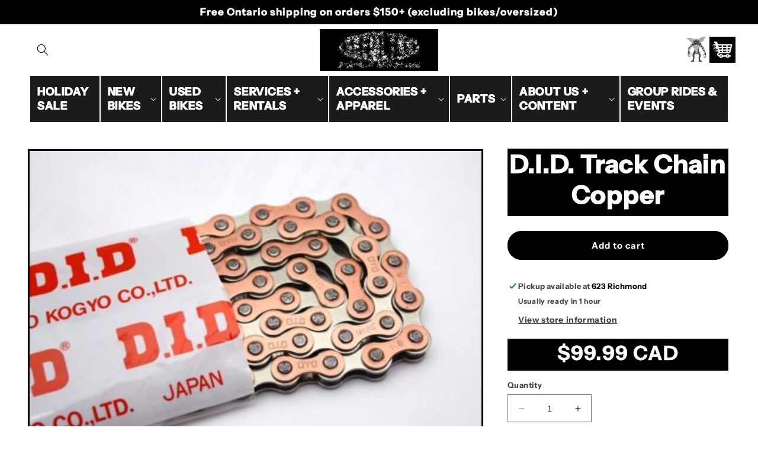

--- FILE ---
content_type: text/html; charset=utf-8
request_url: https://gremlinsbicycleemporium.com/products/d-i-d-track-chain-copper
body_size: 147083
content:
<!doctype html>
<html class="no-js" lang="en">
  <head>
    <meta charset="utf-8">
    <meta http-equiv="X-UA-Compatible" content="IE=edge">
    <meta name="viewport" content="width=device-width,initial-scale=1">
    <meta name="theme-color" content="">
     <link rel="canonical" href="https://gremlinsbicycleemporium.com/products/d-i-d-track-chain-copper"><link rel="icon" type="image/png" href="//gremlinsbicycleemporium.com/cdn/shop/files/FAVI_2.png?crop=center&height=32&v=1658958181&width=32"><link rel="preconnect" href="https://fonts.shopifycdn.com" crossorigin><title>
      D.I.D. Track Chain Copper
 &ndash; Gremlins Bicycle Emporium</title>

    
      <meta name="description" content="High Quality Copper-plated Track Chain from D.I.D. 1/8&quot; width">
    

    

<meta property="og:site_name" content="Gremlins Bicycle Emporium">
<meta property="og:url" content="https://gremlinsbicycleemporium.com/products/d-i-d-track-chain-copper">
<meta property="og:title" content="D.I.D. Track Chain Copper">
<meta property="og:type" content="product">
<meta property="og:description" content="High Quality Copper-plated Track Chain from D.I.D. 1/8&quot; width"><meta property="og:image" content="http://gremlinsbicycleemporium.com/cdn/shop/files/19925_D.I.D.jpg?v=1692995225">
  <meta property="og:image:secure_url" content="https://gremlinsbicycleemporium.com/cdn/shop/files/19925_D.I.D.jpg?v=1692995225">
  <meta property="og:image:width" content="480">
  <meta property="og:image:height" content="326"><meta property="og:price:amount" content="99.99">
  <meta property="og:price:currency" content="CAD"><meta name="twitter:card" content="summary_large_image">
<meta name="twitter:title" content="D.I.D. Track Chain Copper">
<meta name="twitter:description" content="High Quality Copper-plated Track Chain from D.I.D. 1/8&quot; width">


    <script src="//gremlinsbicycleemporium.com/cdn/shop/t/36/assets/constants.js?v=58251544750838685771757447205" defer="defer"></script>
    <script src="//gremlinsbicycleemporium.com/cdn/shop/t/36/assets/pubsub.js?v=158357773527763999511757447205" defer="defer"></script>
    <script src="//gremlinsbicycleemporium.com/cdn/shop/t/36/assets/global.js?v=139248116715221171191757447205" defer="defer"></script><script src="//gremlinsbicycleemporium.com/cdn/shop/t/36/assets/animations.js?v=114255849464433187621757447205" defer="defer"></script><script>window.performance && window.performance.mark && window.performance.mark('shopify.content_for_header.start');</script><meta name="facebook-domain-verification" content="3yqmaetfrs3as3uuacp9k92cgmeeuj">
<meta name="google-site-verification" content="EJkuuJIuVK6d_EK8GWf3a9TkEZNRSj3VnsF1wnx-k0M">
<meta id="shopify-digital-wallet" name="shopify-digital-wallet" content="/55413637180/digital_wallets/dialog">
<meta name="shopify-checkout-api-token" content="6429385883f2f63b8b9f65f61ac49302">
<link rel="alternate" type="application/json+oembed" href="https://gremlinsbicycleemporium.com/products/d-i-d-track-chain-copper.oembed">
<script async="async" src="/checkouts/internal/preloads.js?locale=en-CA"></script>
<link rel="preconnect" href="https://shop.app" crossorigin="anonymous">
<script async="async" src="https://shop.app/checkouts/internal/preloads.js?locale=en-CA&shop_id=55413637180" crossorigin="anonymous"></script>
<script id="apple-pay-shop-capabilities" type="application/json">{"shopId":55413637180,"countryCode":"CA","currencyCode":"CAD","merchantCapabilities":["supports3DS"],"merchantId":"gid:\/\/shopify\/Shop\/55413637180","merchantName":"Gremlins Bicycle Emporium","requiredBillingContactFields":["postalAddress","email","phone"],"requiredShippingContactFields":["postalAddress","email","phone"],"shippingType":"shipping","supportedNetworks":["visa","masterCard","amex","discover","interac","jcb"],"total":{"type":"pending","label":"Gremlins Bicycle Emporium","amount":"1.00"},"shopifyPaymentsEnabled":true,"supportsSubscriptions":true}</script>
<script id="shopify-features" type="application/json">{"accessToken":"6429385883f2f63b8b9f65f61ac49302","betas":["rich-media-storefront-analytics"],"domain":"gremlinsbicycleemporium.com","predictiveSearch":true,"shopId":55413637180,"locale":"en"}</script>
<script>var Shopify = Shopify || {};
Shopify.shop = "gremlins-bicycle-emporium1.myshopify.com";
Shopify.locale = "en";
Shopify.currency = {"active":"CAD","rate":"1.0"};
Shopify.country = "CA";
Shopify.theme = {"name":"LATEST COPY OF MAIN WEB","id":142799208508,"schema_name":"Dawn","schema_version":"10.0.0","theme_store_id":887,"role":"main"};
Shopify.theme.handle = "null";
Shopify.theme.style = {"id":null,"handle":null};
Shopify.cdnHost = "gremlinsbicycleemporium.com/cdn";
Shopify.routes = Shopify.routes || {};
Shopify.routes.root = "/";</script>
<script type="module">!function(o){(o.Shopify=o.Shopify||{}).modules=!0}(window);</script>
<script>!function(o){function n(){var o=[];function n(){o.push(Array.prototype.slice.apply(arguments))}return n.q=o,n}var t=o.Shopify=o.Shopify||{};t.loadFeatures=n(),t.autoloadFeatures=n()}(window);</script>
<script>
  window.ShopifyPay = window.ShopifyPay || {};
  window.ShopifyPay.apiHost = "shop.app\/pay";
  window.ShopifyPay.redirectState = null;
</script>
<script id="shop-js-analytics" type="application/json">{"pageType":"product"}</script>
<script defer="defer" async type="module" src="//gremlinsbicycleemporium.com/cdn/shopifycloud/shop-js/modules/v2/client.init-shop-cart-sync_BdyHc3Nr.en.esm.js"></script>
<script defer="defer" async type="module" src="//gremlinsbicycleemporium.com/cdn/shopifycloud/shop-js/modules/v2/chunk.common_Daul8nwZ.esm.js"></script>
<script type="module">
  await import("//gremlinsbicycleemporium.com/cdn/shopifycloud/shop-js/modules/v2/client.init-shop-cart-sync_BdyHc3Nr.en.esm.js");
await import("//gremlinsbicycleemporium.com/cdn/shopifycloud/shop-js/modules/v2/chunk.common_Daul8nwZ.esm.js");

  window.Shopify.SignInWithShop?.initShopCartSync?.({"fedCMEnabled":true,"windoidEnabled":true});

</script>
<script defer="defer" async type="module" src="//gremlinsbicycleemporium.com/cdn/shopifycloud/shop-js/modules/v2/client.payment-terms_MV4M3zvL.en.esm.js"></script>
<script defer="defer" async type="module" src="//gremlinsbicycleemporium.com/cdn/shopifycloud/shop-js/modules/v2/chunk.common_Daul8nwZ.esm.js"></script>
<script defer="defer" async type="module" src="//gremlinsbicycleemporium.com/cdn/shopifycloud/shop-js/modules/v2/chunk.modal_CQq8HTM6.esm.js"></script>
<script type="module">
  await import("//gremlinsbicycleemporium.com/cdn/shopifycloud/shop-js/modules/v2/client.payment-terms_MV4M3zvL.en.esm.js");
await import("//gremlinsbicycleemporium.com/cdn/shopifycloud/shop-js/modules/v2/chunk.common_Daul8nwZ.esm.js");
await import("//gremlinsbicycleemporium.com/cdn/shopifycloud/shop-js/modules/v2/chunk.modal_CQq8HTM6.esm.js");

  
</script>
<script>
  window.Shopify = window.Shopify || {};
  if (!window.Shopify.featureAssets) window.Shopify.featureAssets = {};
  window.Shopify.featureAssets['shop-js'] = {"shop-cart-sync":["modules/v2/client.shop-cart-sync_QYOiDySF.en.esm.js","modules/v2/chunk.common_Daul8nwZ.esm.js"],"init-fed-cm":["modules/v2/client.init-fed-cm_DchLp9rc.en.esm.js","modules/v2/chunk.common_Daul8nwZ.esm.js"],"shop-button":["modules/v2/client.shop-button_OV7bAJc5.en.esm.js","modules/v2/chunk.common_Daul8nwZ.esm.js"],"init-windoid":["modules/v2/client.init-windoid_DwxFKQ8e.en.esm.js","modules/v2/chunk.common_Daul8nwZ.esm.js"],"shop-cash-offers":["modules/v2/client.shop-cash-offers_DWtL6Bq3.en.esm.js","modules/v2/chunk.common_Daul8nwZ.esm.js","modules/v2/chunk.modal_CQq8HTM6.esm.js"],"shop-toast-manager":["modules/v2/client.shop-toast-manager_CX9r1SjA.en.esm.js","modules/v2/chunk.common_Daul8nwZ.esm.js"],"init-shop-email-lookup-coordinator":["modules/v2/client.init-shop-email-lookup-coordinator_UhKnw74l.en.esm.js","modules/v2/chunk.common_Daul8nwZ.esm.js"],"pay-button":["modules/v2/client.pay-button_DzxNnLDY.en.esm.js","modules/v2/chunk.common_Daul8nwZ.esm.js"],"avatar":["modules/v2/client.avatar_BTnouDA3.en.esm.js"],"init-shop-cart-sync":["modules/v2/client.init-shop-cart-sync_BdyHc3Nr.en.esm.js","modules/v2/chunk.common_Daul8nwZ.esm.js"],"shop-login-button":["modules/v2/client.shop-login-button_D8B466_1.en.esm.js","modules/v2/chunk.common_Daul8nwZ.esm.js","modules/v2/chunk.modal_CQq8HTM6.esm.js"],"init-customer-accounts-sign-up":["modules/v2/client.init-customer-accounts-sign-up_C8fpPm4i.en.esm.js","modules/v2/client.shop-login-button_D8B466_1.en.esm.js","modules/v2/chunk.common_Daul8nwZ.esm.js","modules/v2/chunk.modal_CQq8HTM6.esm.js"],"init-shop-for-new-customer-accounts":["modules/v2/client.init-shop-for-new-customer-accounts_CVTO0Ztu.en.esm.js","modules/v2/client.shop-login-button_D8B466_1.en.esm.js","modules/v2/chunk.common_Daul8nwZ.esm.js","modules/v2/chunk.modal_CQq8HTM6.esm.js"],"init-customer-accounts":["modules/v2/client.init-customer-accounts_dRgKMfrE.en.esm.js","modules/v2/client.shop-login-button_D8B466_1.en.esm.js","modules/v2/chunk.common_Daul8nwZ.esm.js","modules/v2/chunk.modal_CQq8HTM6.esm.js"],"shop-follow-button":["modules/v2/client.shop-follow-button_CkZpjEct.en.esm.js","modules/v2/chunk.common_Daul8nwZ.esm.js","modules/v2/chunk.modal_CQq8HTM6.esm.js"],"lead-capture":["modules/v2/client.lead-capture_BntHBhfp.en.esm.js","modules/v2/chunk.common_Daul8nwZ.esm.js","modules/v2/chunk.modal_CQq8HTM6.esm.js"],"checkout-modal":["modules/v2/client.checkout-modal_CfxcYbTm.en.esm.js","modules/v2/chunk.common_Daul8nwZ.esm.js","modules/v2/chunk.modal_CQq8HTM6.esm.js"],"shop-login":["modules/v2/client.shop-login_Da4GZ2H6.en.esm.js","modules/v2/chunk.common_Daul8nwZ.esm.js","modules/v2/chunk.modal_CQq8HTM6.esm.js"],"payment-terms":["modules/v2/client.payment-terms_MV4M3zvL.en.esm.js","modules/v2/chunk.common_Daul8nwZ.esm.js","modules/v2/chunk.modal_CQq8HTM6.esm.js"]};
</script>
<script id="__st">var __st={"a":55413637180,"offset":-18000,"reqid":"8da50aa3-f636-4ddb-94ca-1010e9476b04-1769025946","pageurl":"gremlinsbicycleemporium.com\/products\/d-i-d-track-chain-copper","u":"ff3660b2d9af","p":"product","rtyp":"product","rid":7147816648764};</script>
<script>window.ShopifyPaypalV4VisibilityTracking = true;</script>
<script id="captcha-bootstrap">!function(){'use strict';const t='contact',e='account',n='new_comment',o=[[t,t],['blogs',n],['comments',n],[t,'customer']],c=[[e,'customer_login'],[e,'guest_login'],[e,'recover_customer_password'],[e,'create_customer']],r=t=>t.map((([t,e])=>`form[action*='/${t}']:not([data-nocaptcha='true']) input[name='form_type'][value='${e}']`)).join(','),a=t=>()=>t?[...document.querySelectorAll(t)].map((t=>t.form)):[];function s(){const t=[...o],e=r(t);return a(e)}const i='password',u='form_key',d=['recaptcha-v3-token','g-recaptcha-response','h-captcha-response',i],f=()=>{try{return window.sessionStorage}catch{return}},m='__shopify_v',_=t=>t.elements[u];function p(t,e,n=!1){try{const o=window.sessionStorage,c=JSON.parse(o.getItem(e)),{data:r}=function(t){const{data:e,action:n}=t;return t[m]||n?{data:e,action:n}:{data:t,action:n}}(c);for(const[e,n]of Object.entries(r))t.elements[e]&&(t.elements[e].value=n);n&&o.removeItem(e)}catch(o){console.error('form repopulation failed',{error:o})}}const l='form_type',E='cptcha';function T(t){t.dataset[E]=!0}const w=window,h=w.document,L='Shopify',v='ce_forms',y='captcha';let A=!1;((t,e)=>{const n=(g='f06e6c50-85a8-45c8-87d0-21a2b65856fe',I='https://cdn.shopify.com/shopifycloud/storefront-forms-hcaptcha/ce_storefront_forms_captcha_hcaptcha.v1.5.2.iife.js',D={infoText:'Protected by hCaptcha',privacyText:'Privacy',termsText:'Terms'},(t,e,n)=>{const o=w[L][v],c=o.bindForm;if(c)return c(t,g,e,D).then(n);var r;o.q.push([[t,g,e,D],n]),r=I,A||(h.body.append(Object.assign(h.createElement('script'),{id:'captcha-provider',async:!0,src:r})),A=!0)});var g,I,D;w[L]=w[L]||{},w[L][v]=w[L][v]||{},w[L][v].q=[],w[L][y]=w[L][y]||{},w[L][y].protect=function(t,e){n(t,void 0,e),T(t)},Object.freeze(w[L][y]),function(t,e,n,w,h,L){const[v,y,A,g]=function(t,e,n){const i=e?o:[],u=t?c:[],d=[...i,...u],f=r(d),m=r(i),_=r(d.filter((([t,e])=>n.includes(e))));return[a(f),a(m),a(_),s()]}(w,h,L),I=t=>{const e=t.target;return e instanceof HTMLFormElement?e:e&&e.form},D=t=>v().includes(t);t.addEventListener('submit',(t=>{const e=I(t);if(!e)return;const n=D(e)&&!e.dataset.hcaptchaBound&&!e.dataset.recaptchaBound,o=_(e),c=g().includes(e)&&(!o||!o.value);(n||c)&&t.preventDefault(),c&&!n&&(function(t){try{if(!f())return;!function(t){const e=f();if(!e)return;const n=_(t);if(!n)return;const o=n.value;o&&e.removeItem(o)}(t);const e=Array.from(Array(32),(()=>Math.random().toString(36)[2])).join('');!function(t,e){_(t)||t.append(Object.assign(document.createElement('input'),{type:'hidden',name:u})),t.elements[u].value=e}(t,e),function(t,e){const n=f();if(!n)return;const o=[...t.querySelectorAll(`input[type='${i}']`)].map((({name:t})=>t)),c=[...d,...o],r={};for(const[a,s]of new FormData(t).entries())c.includes(a)||(r[a]=s);n.setItem(e,JSON.stringify({[m]:1,action:t.action,data:r}))}(t,e)}catch(e){console.error('failed to persist form',e)}}(e),e.submit())}));const S=(t,e)=>{t&&!t.dataset[E]&&(n(t,e.some((e=>e===t))),T(t))};for(const o of['focusin','change'])t.addEventListener(o,(t=>{const e=I(t);D(e)&&S(e,y())}));const B=e.get('form_key'),M=e.get(l),P=B&&M;t.addEventListener('DOMContentLoaded',(()=>{const t=y();if(P)for(const e of t)e.elements[l].value===M&&p(e,B);[...new Set([...A(),...v().filter((t=>'true'===t.dataset.shopifyCaptcha))])].forEach((e=>S(e,t)))}))}(h,new URLSearchParams(w.location.search),n,t,e,['guest_login'])})(!0,!0)}();</script>
<script integrity="sha256-4kQ18oKyAcykRKYeNunJcIwy7WH5gtpwJnB7kiuLZ1E=" data-source-attribution="shopify.loadfeatures" defer="defer" src="//gremlinsbicycleemporium.com/cdn/shopifycloud/storefront/assets/storefront/load_feature-a0a9edcb.js" crossorigin="anonymous"></script>
<script crossorigin="anonymous" defer="defer" src="//gremlinsbicycleemporium.com/cdn/shopifycloud/storefront/assets/shopify_pay/storefront-65b4c6d7.js?v=20250812"></script>
<script data-source-attribution="shopify.dynamic_checkout.dynamic.init">var Shopify=Shopify||{};Shopify.PaymentButton=Shopify.PaymentButton||{isStorefrontPortableWallets:!0,init:function(){window.Shopify.PaymentButton.init=function(){};var t=document.createElement("script");t.src="https://gremlinsbicycleemporium.com/cdn/shopifycloud/portable-wallets/latest/portable-wallets.en.js",t.type="module",document.head.appendChild(t)}};
</script>
<script data-source-attribution="shopify.dynamic_checkout.buyer_consent">
  function portableWalletsHideBuyerConsent(e){var t=document.getElementById("shopify-buyer-consent"),n=document.getElementById("shopify-subscription-policy-button");t&&n&&(t.classList.add("hidden"),t.setAttribute("aria-hidden","true"),n.removeEventListener("click",e))}function portableWalletsShowBuyerConsent(e){var t=document.getElementById("shopify-buyer-consent"),n=document.getElementById("shopify-subscription-policy-button");t&&n&&(t.classList.remove("hidden"),t.removeAttribute("aria-hidden"),n.addEventListener("click",e))}window.Shopify?.PaymentButton&&(window.Shopify.PaymentButton.hideBuyerConsent=portableWalletsHideBuyerConsent,window.Shopify.PaymentButton.showBuyerConsent=portableWalletsShowBuyerConsent);
</script>
<script data-source-attribution="shopify.dynamic_checkout.cart.bootstrap">document.addEventListener("DOMContentLoaded",(function(){function t(){return document.querySelector("shopify-accelerated-checkout-cart, shopify-accelerated-checkout")}if(t())Shopify.PaymentButton.init();else{new MutationObserver((function(e,n){t()&&(Shopify.PaymentButton.init(),n.disconnect())})).observe(document.body,{childList:!0,subtree:!0})}}));
</script>
<link id="shopify-accelerated-checkout-styles" rel="stylesheet" media="screen" href="https://gremlinsbicycleemporium.com/cdn/shopifycloud/portable-wallets/latest/accelerated-checkout-backwards-compat.css" crossorigin="anonymous">
<style id="shopify-accelerated-checkout-cart">
        #shopify-buyer-consent {
  margin-top: 1em;
  display: inline-block;
  width: 100%;
}

#shopify-buyer-consent.hidden {
  display: none;
}

#shopify-subscription-policy-button {
  background: none;
  border: none;
  padding: 0;
  text-decoration: underline;
  font-size: inherit;
  cursor: pointer;
}

#shopify-subscription-policy-button::before {
  box-shadow: none;
}

      </style>
<script id="sections-script" data-sections="header" defer="defer" src="//gremlinsbicycleemporium.com/cdn/shop/t/36/compiled_assets/scripts.js?v=5815"></script>
<script>window.performance && window.performance.mark && window.performance.mark('shopify.content_for_header.end');</script>


    <style data-shopify>
      @font-face {
  font-family: "Instrument Sans";
  font-weight: 700;
  font-style: normal;
  font-display: swap;
  src: url("//gremlinsbicycleemporium.com/cdn/fonts/instrument_sans/instrumentsans_n7.e4ad9032e203f9a0977786c356573ced65a7419a.woff2") format("woff2"),
       url("//gremlinsbicycleemporium.com/cdn/fonts/instrument_sans/instrumentsans_n7.b9e40f166fb7639074ba34738101a9d2990bb41a.woff") format("woff");
}

      @font-face {
  font-family: "Instrument Sans";
  font-weight: 700;
  font-style: normal;
  font-display: swap;
  src: url("//gremlinsbicycleemporium.com/cdn/fonts/instrument_sans/instrumentsans_n7.e4ad9032e203f9a0977786c356573ced65a7419a.woff2") format("woff2"),
       url("//gremlinsbicycleemporium.com/cdn/fonts/instrument_sans/instrumentsans_n7.b9e40f166fb7639074ba34738101a9d2990bb41a.woff") format("woff");
}

      @font-face {
  font-family: "Instrument Sans";
  font-weight: 700;
  font-style: italic;
  font-display: swap;
  src: url("//gremlinsbicycleemporium.com/cdn/fonts/instrument_sans/instrumentsans_i7.d6063bb5d8f9cbf96eace9e8801697c54f363c6a.woff2") format("woff2"),
       url("//gremlinsbicycleemporium.com/cdn/fonts/instrument_sans/instrumentsans_i7.ce33afe63f8198a3ac4261b826b560103542cd36.woff") format("woff");
}

      @font-face {
  font-family: "Instrument Sans";
  font-weight: 700;
  font-style: italic;
  font-display: swap;
  src: url("//gremlinsbicycleemporium.com/cdn/fonts/instrument_sans/instrumentsans_i7.d6063bb5d8f9cbf96eace9e8801697c54f363c6a.woff2") format("woff2"),
       url("//gremlinsbicycleemporium.com/cdn/fonts/instrument_sans/instrumentsans_i7.ce33afe63f8198a3ac4261b826b560103542cd36.woff") format("woff");
}

      

      
        :root,
        .color-background-1 {
          --color-background: 255,255,255;
        
          --gradient-background: #ffffff;
        
        --color-foreground: 0,0,0;
        --color-shadow: 255,255,255;
        --color-button: 0,0,0;
        --color-button-text: 255,255,255;
        --color-secondary-button: 255,255,255;
        --color-secondary-button-text: 255,255,255;
        --color-link: 255,255,255;
        --color-badge-foreground: 0,0,0;
        --color-badge-background: 255,255,255;
        --color-badge-border: 0,0,0;
        --payment-terms-background-color: rgb(255 255 255);
      }
      
        
        .color-background-2 {
          --color-background: 0,0,0;
        
          --gradient-background: #000000;
        
        --color-foreground: 255,255,255;
        --color-shadow: 28,26,26;
        --color-button: 28,26,26;
        --color-button-text: 0,0,0;
        --color-secondary-button: 0,0,0;
        --color-secondary-button-text: 28,26,26;
        --color-link: 28,26,26;
        --color-badge-foreground: 255,255,255;
        --color-badge-background: 0,0,0;
        --color-badge-border: 255,255,255;
        --payment-terms-background-color: rgb(0 0 0);
      }
      
        
        .color-inverse {
          --color-background: 28,26,26;
        
          --gradient-background: #1c1a1a;
        
        --color-foreground: 255,255,255;
        --color-shadow: 28,26,26;
        --color-button: 255,255,255;
        --color-button-text: 28,26,26;
        --color-secondary-button: 28,26,26;
        --color-secondary-button-text: 255,255,255;
        --color-link: 255,255,255;
        --color-badge-foreground: 255,255,255;
        --color-badge-background: 28,26,26;
        --color-badge-border: 255,255,255;
        --payment-terms-background-color: rgb(28 26 26);
      }
      
        
        .color-accent-1 {
          --color-background: 0,0,0;
        
          --gradient-background: #000000;
        
        --color-foreground: 255,255,255;
        --color-shadow: 28,26,26;
        --color-button: 255,255,255;
        --color-button-text: 0,0,0;
        --color-secondary-button: 0,0,0;
        --color-secondary-button-text: 255,255,255;
        --color-link: 255,255,255;
        --color-badge-foreground: 255,255,255;
        --color-badge-background: 0,0,0;
        --color-badge-border: 255,255,255;
        --payment-terms-background-color: rgb(0 0 0);
      }
      
        
        .color-accent-2 {
          --color-background: 0,110,50;
        
          --gradient-background: linear-gradient(90deg, rgba(0, 140, 30, 1) 11%, rgba(0, 140, 30, 1) 32%, rgba(238, 50, 12, 1) 34%, rgba(238, 0, 0, 1) 67%, rgba(250, 220, 54, 1) 68%, rgba(255, 220, 0, 1) 88%);
        
        --color-foreground: 255,255,255;
        --color-shadow: 28,26,26;
        --color-button: 255,255,255;
        --color-button-text: 255,24,24;
        --color-secondary-button: 0,110,50;
        --color-secondary-button-text: 255,255,255;
        --color-link: 255,255,255;
        --color-badge-foreground: 255,255,255;
        --color-badge-background: 0,110,50;
        --color-badge-border: 255,255,255;
        --payment-terms-background-color: rgb(0 110 50);
      }
      
        
        .color-scheme-6c932a66-6d8e-4130-92ce-c70a7ef19669 {
          --color-background: 255,255,255;
        
          --gradient-background: #ffffff;
        
        --color-foreground: 0,0,0;
        --color-shadow: 0,0,0;
        --color-button: 0,0,0;
        --color-button-text: 0,0,0;
        --color-secondary-button: 255,255,255;
        --color-secondary-button-text: 0,0,0;
        --color-link: 0,0,0;
        --color-badge-foreground: 0,0,0;
        --color-badge-background: 255,255,255;
        --color-badge-border: 0,0,0;
        --payment-terms-background-color: rgb(255 255 255);
      }
      
        
        .color-scheme-12763ac0-9fd6-4b54-b3c1-00c6d858b249 {
          --color-background: 253,238,0;
        
          --gradient-background: #fdee00;
        
        --color-foreground: 28,26,26;
        --color-shadow: 28,26,26;
        --color-button: 255,0,0;
        --color-button-text: 255,255,255;
        --color-secondary-button: 253,238,0;
        --color-secondary-button-text: 28,26,26;
        --color-link: 28,26,26;
        --color-badge-foreground: 28,26,26;
        --color-badge-background: 253,238,0;
        --color-badge-border: 28,26,26;
        --payment-terms-background-color: rgb(253 238 0);
      }
      
        
        .color-scheme-0809d72d-9e79-4866-b300-fc86b590e497 {
          --color-background: 255,255,255;
        
          --gradient-background: #ffffff;
        
        --color-foreground: 0,0,0;
        --color-shadow: 28,26,26;
        --color-button: 0,0,0;
        --color-button-text: 255,255,255;
        --color-secondary-button: 255,255,255;
        --color-secondary-button-text: 0,129,255;
        --color-link: 0,129,255;
        --color-badge-foreground: 0,0,0;
        --color-badge-background: 255,255,255;
        --color-badge-border: 0,0,0;
        --payment-terms-background-color: rgb(255 255 255);
      }
      
        
        .color-scheme-986567fe-a1c3-4909-b134-80d421c68cdf {
          --color-background: 228,24,24;
        
          --gradient-background: #e41818;
        
        --color-foreground: 255,255,255;
        --color-shadow: 28,26,26;
        --color-button: 255,0,0;
        --color-button-text: 0,0,0;
        --color-secondary-button: 228,24,24;
        --color-secondary-button-text: 255,255,255;
        --color-link: 255,255,255;
        --color-badge-foreground: 255,255,255;
        --color-badge-background: 228,24,24;
        --color-badge-border: 255,255,255;
        --payment-terms-background-color: rgb(228 24 24);
      }
      

      body, .color-background-1, .color-background-2, .color-inverse, .color-accent-1, .color-accent-2, .color-scheme-6c932a66-6d8e-4130-92ce-c70a7ef19669, .color-scheme-12763ac0-9fd6-4b54-b3c1-00c6d858b249, .color-scheme-0809d72d-9e79-4866-b300-fc86b590e497, .color-scheme-986567fe-a1c3-4909-b134-80d421c68cdf {
        color: rgba(var(--color-foreground), 0.75);
        background-color: rgb(var(--color-background));
      }

      :root {
        --font-body-family: "Instrument Sans", sans-serif;
        --font-body-style: normal;
        --font-body-weight: 700;
        --font-body-weight-bold: 1000;

        --font-heading-family: Helvetica, Arial, sans-serif;
        --font-heading-style: normal;
        --font-heading-weight: 400;

        --font-body-scale: 1.0;
        --font-heading-scale: 1.3;

        --media-padding: px;
        --media-border-opacity: 0.05;
        --media-border-width: 1px;
        --media-radius: 0px;
        --media-shadow-opacity: 0.0;
        --media-shadow-horizontal-offset: 0px;
        --media-shadow-vertical-offset: 0px;
        --media-shadow-blur-radius: 0px;
        --media-shadow-visible: 0;

        --page-width: 160rem;
        --page-width-margin: 0rem;

        --product-card-image-padding: 0.0rem;
        --product-card-corner-radius: 0.0rem;
        --product-card-text-alignment: left;
        --product-card-border-width: 0.0rem;
        --product-card-border-opacity: 0.0;
        --product-card-shadow-opacity: 0.1;
        --product-card-shadow-visible: 1;
        --product-card-shadow-horizontal-offset: 0.0rem;
        --product-card-shadow-vertical-offset: 0.0rem;
        --product-card-shadow-blur-radius: 0.0rem;

        --collection-card-image-padding: 0.0rem;
        --collection-card-corner-radius: 0.0rem;
        --collection-card-text-alignment: left;
        --collection-card-border-width: 0.0rem;
        --collection-card-border-opacity: 0.0;
        --collection-card-shadow-opacity: 0.1;
        --collection-card-shadow-visible: 1;
        --collection-card-shadow-horizontal-offset: 0.0rem;
        --collection-card-shadow-vertical-offset: 0.0rem;
        --collection-card-shadow-blur-radius: 0.0rem;

        --blog-card-image-padding: 0.0rem;
        --blog-card-corner-radius: 0.0rem;
        --blog-card-text-alignment: left;
        --blog-card-border-width: 0.0rem;
        --blog-card-border-opacity: 0.0;
        --blog-card-shadow-opacity: 0.1;
        --blog-card-shadow-visible: 1;
        --blog-card-shadow-horizontal-offset: 0.0rem;
        --blog-card-shadow-vertical-offset: 0.0rem;
        --blog-card-shadow-blur-radius: 0.0rem;

        --badge-corner-radius: 0.0rem;

        --popup-border-width: 1px;
        --popup-border-opacity: 0.1;
        --popup-corner-radius: 0px;
        --popup-shadow-opacity: 0.0;
        --popup-shadow-horizontal-offset: 0px;
        --popup-shadow-vertical-offset: 0px;
        --popup-shadow-blur-radius: 0px;

        --drawer-border-width: 1px;
        --drawer-border-opacity: 0.1;
        --drawer-shadow-opacity: 0.0;
        --drawer-shadow-horizontal-offset: 0px;
        --drawer-shadow-vertical-offset: 0px;
        --drawer-shadow-blur-radius: 0px;

        --spacing-sections-desktop: 0px;
        --spacing-sections-mobile: 0px;

        --grid-desktop-vertical-spacing: 8px;
        --grid-desktop-horizontal-spacing: 8px;
        --grid-mobile-vertical-spacing: 4px;
        --grid-mobile-horizontal-spacing: 4px;

        --text-boxes-border-opacity: 0.0;
        --text-boxes-border-width: 0px;
        --text-boxes-radius: 0px;
        --text-boxes-shadow-opacity: 0.0;
        --text-boxes-shadow-visible: 0;
        --text-boxes-shadow-horizontal-offset: 0px;
        --text-boxes-shadow-vertical-offset: 0px;
        --text-boxes-shadow-blur-radius: 0px;

        --buttons-radius: 22px;
        --buttons-radius-outset: 24px;
        --buttons-border-width: 2px;
        --buttons-border-opacity: 1.0;
        --buttons-shadow-opacity: 0.0;
        --buttons-shadow-visible: 0;
        --buttons-shadow-horizontal-offset: 0px;
        --buttons-shadow-vertical-offset: 0px;
        --buttons-shadow-blur-radius: 0px;
        --buttons-border-offset: 0.3px;

        --inputs-radius: 0px;
        --inputs-border-width: 1px;
        --inputs-border-opacity: 0.55;
        --inputs-shadow-opacity: 0.0;
        --inputs-shadow-horizontal-offset: 0px;
        --inputs-margin-offset: 0px;
        --inputs-shadow-vertical-offset: 0px;
        --inputs-shadow-blur-radius: 0px;
        --inputs-radius-outset: 0px;

        --variant-pills-radius: 40px;
        --variant-pills-border-width: 1px;
        --variant-pills-border-opacity: 0.55;
        --variant-pills-shadow-opacity: 0.0;
        --variant-pills-shadow-horizontal-offset: 0px;
        --variant-pills-shadow-vertical-offset: 0px;
        --variant-pills-shadow-blur-radius: 0px;
      }

      *,
      *::before,
      *::after {
        box-sizing: inherit;
      }

      html {
        box-sizing: border-box;
        font-size: calc(var(--font-body-scale) * 62.5%);
        height: 100%;
      }

      body {
        display: grid;
        grid-template-rows: auto auto 1fr auto;
        grid-template-columns: 100%;
        min-height: 100%;
        margin: 0;
        font-size: 1.5rem;
        letter-spacing: 0.06rem;
        line-height: calc(1 + 0.8 / var(--font-body-scale));
        font-family: var(--font-body-family);
        font-style: var(--font-body-style);
        font-weight: var(--font-body-weight);
      }

      @media screen and (min-width: 750px) {
        body {
          font-size: 1.6rem;
        }
      }
    </style>

    <link href="//gremlinsbicycleemporium.com/cdn/shop/t/36/assets/base.css?v=156547326841127077791763999780" rel="stylesheet" type="text/css" media="all" />
<link rel="preload" as="font" href="//gremlinsbicycleemporium.com/cdn/fonts/instrument_sans/instrumentsans_n7.e4ad9032e203f9a0977786c356573ced65a7419a.woff2" type="font/woff2" crossorigin><link
        rel="stylesheet"
        href="//gremlinsbicycleemporium.com/cdn/shop/t/36/assets/component-predictive-search.css?v=118923337488134913561757447205"
        media="print"
        onload="this.media='all'"
      ><script>
      document.documentElement.className = document.documentElement.className.replace('no-js', 'js');
      if (Shopify.designMode) {
        document.documentElement.classList.add('shopify-design-mode');
      }
    </script>
  <!-- BEGIN app block: shopify://apps/judge-me-reviews/blocks/judgeme_core/61ccd3b1-a9f2-4160-9fe9-4fec8413e5d8 --><!-- Start of Judge.me Core -->






<link rel="dns-prefetch" href="https://cdnwidget.judge.me">
<link rel="dns-prefetch" href="https://cdn.judge.me">
<link rel="dns-prefetch" href="https://cdn1.judge.me">
<link rel="dns-prefetch" href="https://api.judge.me">

<script data-cfasync='false' class='jdgm-settings-script'>window.jdgmSettings={"pagination":5,"disable_web_reviews":false,"badge_no_review_text":"No reviews","badge_n_reviews_text":"{{ n }} review/reviews","hide_badge_preview_if_no_reviews":true,"badge_hide_text":false,"enforce_center_preview_badge":false,"widget_title":"Customer Reviews","widget_open_form_text":"Write a review","widget_close_form_text":"Cancel review","widget_refresh_page_text":"Refresh page","widget_summary_text":"Based on {{ number_of_reviews }} review/reviews","widget_no_review_text":"Be the first to write a review","widget_name_field_text":"Display name","widget_verified_name_field_text":"Verified Name (public)","widget_name_placeholder_text":"Display name","widget_required_field_error_text":"This field is required.","widget_email_field_text":"Email address","widget_verified_email_field_text":"Verified Email (private, can not be edited)","widget_email_placeholder_text":"Your email address","widget_email_field_error_text":"Please enter a valid email address.","widget_rating_field_text":"Rating","widget_review_title_field_text":"Review Title","widget_review_title_placeholder_text":"Give your review a title","widget_review_body_field_text":"Review content","widget_review_body_placeholder_text":"Start writing here...","widget_pictures_field_text":"Picture/Video (optional)","widget_submit_review_text":"Submit Review","widget_submit_verified_review_text":"Submit Verified Review","widget_submit_success_msg_with_auto_publish":"Thank you! Please refresh the page in a few moments to see your review. You can remove or edit your review by logging into \u003ca href='https://judge.me/login' target='_blank' rel='nofollow noopener'\u003eJudge.me\u003c/a\u003e","widget_submit_success_msg_no_auto_publish":"Thank you! Your review will be published as soon as it is approved by the shop admin. You can remove or edit your review by logging into \u003ca href='https://judge.me/login' target='_blank' rel='nofollow noopener'\u003eJudge.me\u003c/a\u003e","widget_show_default_reviews_out_of_total_text":"Showing {{ n_reviews_shown }} out of {{ n_reviews }} reviews.","widget_show_all_link_text":"Show all","widget_show_less_link_text":"Show less","widget_author_said_text":"{{ reviewer_name }} said:","widget_days_text":"{{ n }} days ago","widget_weeks_text":"{{ n }} week/weeks ago","widget_months_text":"{{ n }} month/months ago","widget_years_text":"{{ n }} year/years ago","widget_yesterday_text":"Yesterday","widget_today_text":"Today","widget_replied_text":"\u003e\u003e {{ shop_name }} replied:","widget_read_more_text":"Read more","widget_reviewer_name_as_initial":"","widget_rating_filter_color":"#fbcd0a","widget_rating_filter_see_all_text":"See all reviews","widget_sorting_most_recent_text":"Most Recent","widget_sorting_highest_rating_text":"Highest Rating","widget_sorting_lowest_rating_text":"Lowest Rating","widget_sorting_with_pictures_text":"Only Pictures","widget_sorting_most_helpful_text":"Most Helpful","widget_open_question_form_text":"Ask a question","widget_reviews_subtab_text":"Reviews","widget_questions_subtab_text":"Questions","widget_question_label_text":"Question","widget_answer_label_text":"Answer","widget_question_placeholder_text":"Write your question here","widget_submit_question_text":"Submit Question","widget_question_submit_success_text":"Thank you for your question! We will notify you once it gets answered.","verified_badge_text":"Verified","verified_badge_bg_color":"","verified_badge_text_color":"","verified_badge_placement":"left-of-reviewer-name","widget_review_max_height":"","widget_hide_border":false,"widget_social_share":false,"widget_thumb":false,"widget_review_location_show":false,"widget_location_format":"","all_reviews_include_out_of_store_products":true,"all_reviews_out_of_store_text":"(out of store)","all_reviews_pagination":100,"all_reviews_product_name_prefix_text":"about","enable_review_pictures":true,"enable_question_anwser":false,"widget_theme":"default","review_date_format":"mm/dd/yyyy","default_sort_method":"most-recent","widget_product_reviews_subtab_text":"Product Reviews","widget_shop_reviews_subtab_text":"Shop Reviews","widget_other_products_reviews_text":"Reviews for other products","widget_store_reviews_subtab_text":"Store reviews","widget_no_store_reviews_text":"This store hasn't received any reviews yet","widget_web_restriction_product_reviews_text":"This product hasn't received any reviews yet","widget_no_items_text":"No items found","widget_show_more_text":"Show more","widget_write_a_store_review_text":"Write a Store Review","widget_other_languages_heading":"Reviews in Other Languages","widget_translate_review_text":"Translate review to {{ language }}","widget_translating_review_text":"Translating...","widget_show_original_translation_text":"Show original ({{ language }})","widget_translate_review_failed_text":"Review couldn't be translated.","widget_translate_review_retry_text":"Retry","widget_translate_review_try_again_later_text":"Try again later","show_product_url_for_grouped_product":false,"widget_sorting_pictures_first_text":"Pictures First","show_pictures_on_all_rev_page_mobile":false,"show_pictures_on_all_rev_page_desktop":false,"floating_tab_hide_mobile_install_preference":false,"floating_tab_button_name":"★ Reviews","floating_tab_title":"Let customers speak for us","floating_tab_button_color":"","floating_tab_button_background_color":"","floating_tab_url":"","floating_tab_url_enabled":false,"floating_tab_tab_style":"text","all_reviews_text_badge_text":"Customers rate us {{ shop.metafields.judgeme.all_reviews_rating | round: 1 }}/5 based on {{ shop.metafields.judgeme.all_reviews_count }} reviews.","all_reviews_text_badge_text_branded_style":"{{ shop.metafields.judgeme.all_reviews_rating | round: 1 }} out of 5 stars based on {{ shop.metafields.judgeme.all_reviews_count }} reviews","is_all_reviews_text_badge_a_link":false,"show_stars_for_all_reviews_text_badge":false,"all_reviews_text_badge_url":"","all_reviews_text_style":"branded","all_reviews_text_color_style":"judgeme_brand_color","all_reviews_text_color":"#108474","all_reviews_text_show_jm_brand":false,"featured_carousel_show_header":true,"featured_carousel_title":"Let customers speak for us","testimonials_carousel_title":"Customers are saying","videos_carousel_title":"Real customer stories","cards_carousel_title":"Customers are saying","featured_carousel_count_text":"from {{ n }} reviews","featured_carousel_add_link_to_all_reviews_page":false,"featured_carousel_url":"","featured_carousel_show_images":true,"featured_carousel_autoslide_interval":5,"featured_carousel_arrows_on_the_sides":false,"featured_carousel_height":250,"featured_carousel_width":80,"featured_carousel_image_size":0,"featured_carousel_image_height":250,"featured_carousel_arrow_color":"#eeeeee","verified_count_badge_style":"branded","verified_count_badge_orientation":"horizontal","verified_count_badge_color_style":"judgeme_brand_color","verified_count_badge_color":"#108474","is_verified_count_badge_a_link":false,"verified_count_badge_url":"","verified_count_badge_show_jm_brand":true,"widget_rating_preset_default":5,"widget_first_sub_tab":"product-reviews","widget_show_histogram":true,"widget_histogram_use_custom_color":false,"widget_pagination_use_custom_color":false,"widget_star_use_custom_color":false,"widget_verified_badge_use_custom_color":false,"widget_write_review_use_custom_color":false,"picture_reminder_submit_button":"Upload Pictures","enable_review_videos":false,"mute_video_by_default":false,"widget_sorting_videos_first_text":"Videos First","widget_review_pending_text":"Pending","featured_carousel_items_for_large_screen":3,"social_share_options_order":"Facebook,Twitter","remove_microdata_snippet":true,"disable_json_ld":false,"enable_json_ld_products":false,"preview_badge_show_question_text":false,"preview_badge_no_question_text":"No questions","preview_badge_n_question_text":"{{ number_of_questions }} question/questions","qa_badge_show_icon":false,"qa_badge_position":"same-row","remove_judgeme_branding":false,"widget_add_search_bar":false,"widget_search_bar_placeholder":"Search","widget_sorting_verified_only_text":"Verified only","featured_carousel_theme":"default","featured_carousel_show_rating":true,"featured_carousel_show_title":true,"featured_carousel_show_body":true,"featured_carousel_show_date":false,"featured_carousel_show_reviewer":true,"featured_carousel_show_product":false,"featured_carousel_header_background_color":"#108474","featured_carousel_header_text_color":"#ffffff","featured_carousel_name_product_separator":"reviewed","featured_carousel_full_star_background":"#108474","featured_carousel_empty_star_background":"#dadada","featured_carousel_vertical_theme_background":"#f9fafb","featured_carousel_verified_badge_enable":true,"featured_carousel_verified_badge_color":"#108474","featured_carousel_border_style":"round","featured_carousel_review_line_length_limit":3,"featured_carousel_more_reviews_button_text":"Read more reviews","featured_carousel_view_product_button_text":"View product","all_reviews_page_load_reviews_on":"scroll","all_reviews_page_load_more_text":"Load More Reviews","disable_fb_tab_reviews":false,"enable_ajax_cdn_cache":false,"widget_advanced_speed_features":5,"widget_public_name_text":"displayed publicly like","default_reviewer_name":"John Smith","default_reviewer_name_has_non_latin":true,"widget_reviewer_anonymous":"Anonymous","medals_widget_title":"Judge.me Review Medals","medals_widget_background_color":"#f9fafb","medals_widget_position":"footer_all_pages","medals_widget_border_color":"#f9fafb","medals_widget_verified_text_position":"left","medals_widget_use_monochromatic_version":false,"medals_widget_elements_color":"#108474","show_reviewer_avatar":true,"widget_invalid_yt_video_url_error_text":"Not a YouTube video URL","widget_max_length_field_error_text":"Please enter no more than {0} characters.","widget_show_country_flag":false,"widget_show_collected_via_shop_app":true,"widget_verified_by_shop_badge_style":"light","widget_verified_by_shop_text":"Verified by Shop","widget_show_photo_gallery":false,"widget_load_with_code_splitting":true,"widget_ugc_install_preference":false,"widget_ugc_title":"Made by us, Shared by you","widget_ugc_subtitle":"Tag us to see your picture featured in our page","widget_ugc_arrows_color":"#ffffff","widget_ugc_primary_button_text":"Buy Now","widget_ugc_primary_button_background_color":"#108474","widget_ugc_primary_button_text_color":"#ffffff","widget_ugc_primary_button_border_width":"0","widget_ugc_primary_button_border_style":"none","widget_ugc_primary_button_border_color":"#108474","widget_ugc_primary_button_border_radius":"25","widget_ugc_secondary_button_text":"Load More","widget_ugc_secondary_button_background_color":"#ffffff","widget_ugc_secondary_button_text_color":"#108474","widget_ugc_secondary_button_border_width":"2","widget_ugc_secondary_button_border_style":"solid","widget_ugc_secondary_button_border_color":"#108474","widget_ugc_secondary_button_border_radius":"25","widget_ugc_reviews_button_text":"View Reviews","widget_ugc_reviews_button_background_color":"#ffffff","widget_ugc_reviews_button_text_color":"#108474","widget_ugc_reviews_button_border_width":"2","widget_ugc_reviews_button_border_style":"solid","widget_ugc_reviews_button_border_color":"#108474","widget_ugc_reviews_button_border_radius":"25","widget_ugc_reviews_button_link_to":"judgeme-reviews-page","widget_ugc_show_post_date":true,"widget_ugc_max_width":"800","widget_rating_metafield_value_type":true,"widget_primary_color":"#046A38","widget_enable_secondary_color":false,"widget_secondary_color":"#edf5f5","widget_summary_average_rating_text":"{{ average_rating }} out of 5","widget_media_grid_title":"Customer photos \u0026 videos","widget_media_grid_see_more_text":"See more","widget_round_style":false,"widget_show_product_medals":true,"widget_verified_by_judgeme_text":"Verified by Judge.me","widget_show_store_medals":true,"widget_verified_by_judgeme_text_in_store_medals":"Verified by Judge.me","widget_media_field_exceed_quantity_message":"Sorry, we can only accept {{ max_media }} for one review.","widget_media_field_exceed_limit_message":"{{ file_name }} is too large, please select a {{ media_type }} less than {{ size_limit }}MB.","widget_review_submitted_text":"Review Submitted!","widget_question_submitted_text":"Question Submitted!","widget_close_form_text_question":"Cancel","widget_write_your_answer_here_text":"Write your answer here","widget_enabled_branded_link":true,"widget_show_collected_by_judgeme":false,"widget_reviewer_name_color":"","widget_write_review_text_color":"","widget_write_review_bg_color":"","widget_collected_by_judgeme_text":"collected by Judge.me","widget_pagination_type":"standard","widget_load_more_text":"Load More","widget_load_more_color":"#108474","widget_full_review_text":"Full Review","widget_read_more_reviews_text":"Read More Reviews","widget_read_questions_text":"Read Questions","widget_questions_and_answers_text":"Questions \u0026 Answers","widget_verified_by_text":"Verified by","widget_verified_text":"Verified","widget_number_of_reviews_text":"{{ number_of_reviews }} reviews","widget_back_button_text":"Back","widget_next_button_text":"Next","widget_custom_forms_filter_button":"Filters","custom_forms_style":"horizontal","widget_show_review_information":false,"how_reviews_are_collected":"How reviews are collected?","widget_show_review_keywords":false,"widget_gdpr_statement":"How we use your data: We'll only contact you about the review you left, and only if necessary. By submitting your review, you agree to Judge.me's \u003ca href='https://judge.me/terms' target='_blank' rel='nofollow noopener'\u003eterms\u003c/a\u003e, \u003ca href='https://judge.me/privacy' target='_blank' rel='nofollow noopener'\u003eprivacy\u003c/a\u003e and \u003ca href='https://judge.me/content-policy' target='_blank' rel='nofollow noopener'\u003econtent\u003c/a\u003e policies.","widget_multilingual_sorting_enabled":false,"widget_translate_review_content_enabled":false,"widget_translate_review_content_method":"manual","popup_widget_review_selection":"automatically_with_pictures","popup_widget_round_border_style":true,"popup_widget_show_title":true,"popup_widget_show_body":true,"popup_widget_show_reviewer":false,"popup_widget_show_product":true,"popup_widget_show_pictures":true,"popup_widget_use_review_picture":true,"popup_widget_show_on_home_page":true,"popup_widget_show_on_product_page":true,"popup_widget_show_on_collection_page":true,"popup_widget_show_on_cart_page":true,"popup_widget_position":"bottom_left","popup_widget_first_review_delay":5,"popup_widget_duration":5,"popup_widget_interval":5,"popup_widget_review_count":5,"popup_widget_hide_on_mobile":true,"review_snippet_widget_round_border_style":true,"review_snippet_widget_card_color":"#FFFFFF","review_snippet_widget_slider_arrows_background_color":"#FFFFFF","review_snippet_widget_slider_arrows_color":"#000000","review_snippet_widget_star_color":"#108474","show_product_variant":false,"all_reviews_product_variant_label_text":"Variant: ","widget_show_verified_branding":true,"widget_ai_summary_title":"Customers say","widget_ai_summary_disclaimer":"AI-powered review summary based on recent customer reviews","widget_show_ai_summary":false,"widget_show_ai_summary_bg":false,"widget_show_review_title_input":false,"redirect_reviewers_invited_via_email":"external_form","request_store_review_after_product_review":false,"request_review_other_products_in_order":false,"review_form_color_scheme":"default","review_form_corner_style":"square","review_form_star_color":{},"review_form_text_color":"#333333","review_form_background_color":"#ffffff","review_form_field_background_color":"#fafafa","review_form_button_color":{},"review_form_button_text_color":"#ffffff","review_form_modal_overlay_color":"#000000","review_content_screen_title_text":"How would you rate this product?","review_content_introduction_text":"We would love it if you would share a bit about your experience.","store_review_form_title_text":"How would you rate this store?","store_review_form_introduction_text":"We would love it if you would share a bit about your experience.","show_review_guidance_text":true,"one_star_review_guidance_text":"Poor","five_star_review_guidance_text":"Great","customer_information_screen_title_text":"About you","customer_information_introduction_text":"Please tell us more about you.","custom_questions_screen_title_text":"Your experience in more detail","custom_questions_introduction_text":"Here are a few questions to help us understand more about your experience.","review_submitted_screen_title_text":"Thanks for your review!","review_submitted_screen_thank_you_text":"We are processing it and it will appear on the store soon.","review_submitted_screen_email_verification_text":"Please confirm your email by clicking the link we just sent you. This helps us keep reviews authentic.","review_submitted_request_store_review_text":"Would you like to share your experience of shopping with us?","review_submitted_review_other_products_text":"Would you like to review these products?","store_review_screen_title_text":"Would you like to share your experience of shopping with us?","store_review_introduction_text":"We value your feedback and use it to improve. Please share any thoughts or suggestions you have.","reviewer_media_screen_title_picture_text":"Share a picture","reviewer_media_introduction_picture_text":"Upload a photo to support your review.","reviewer_media_screen_title_video_text":"Share a video","reviewer_media_introduction_video_text":"Upload a video to support your review.","reviewer_media_screen_title_picture_or_video_text":"Share a picture or video","reviewer_media_introduction_picture_or_video_text":"Upload a photo or video to support your review.","reviewer_media_youtube_url_text":"Paste your Youtube URL here","advanced_settings_next_step_button_text":"Next","advanced_settings_close_review_button_text":"Close","modal_write_review_flow":true,"write_review_flow_required_text":"Required","write_review_flow_privacy_message_text":"We respect your privacy.","write_review_flow_anonymous_text":"Post review as anonymous","write_review_flow_visibility_text":"This won't be visible to other customers.","write_review_flow_multiple_selection_help_text":"Select as many as you like","write_review_flow_single_selection_help_text":"Select one option","write_review_flow_required_field_error_text":"This field is required","write_review_flow_invalid_email_error_text":"Please enter a valid email address","write_review_flow_max_length_error_text":"Max. {{ max_length }} characters.","write_review_flow_media_upload_text":"\u003cb\u003eClick to upload\u003c/b\u003e or drag and drop","write_review_flow_gdpr_statement":"We'll only contact you about your review if necessary. By submitting your review, you agree to our \u003ca href='https://judge.me/terms' target='_blank' rel='nofollow noopener'\u003eterms and conditions\u003c/a\u003e and \u003ca href='https://judge.me/privacy' target='_blank' rel='nofollow noopener'\u003eprivacy policy\u003c/a\u003e.","rating_only_reviews_enabled":false,"show_negative_reviews_help_screen":false,"new_review_flow_help_screen_rating_threshold":3,"negative_review_resolution_screen_title_text":"Tell us more","negative_review_resolution_text":"Your experience matters to us. If there were issues with your purchase, we're here to help. Feel free to reach out to us, we'd love the opportunity to make things right.","negative_review_resolution_button_text":"Contact us","negative_review_resolution_proceed_with_review_text":"Leave a review","negative_review_resolution_subject":"Issue with purchase from {{ shop_name }}.{{ order_name }}","preview_badge_collection_page_install_status":false,"widget_review_custom_css":"","preview_badge_custom_css":"","preview_badge_stars_count":"5-stars","featured_carousel_custom_css":"","floating_tab_custom_css":"","all_reviews_widget_custom_css":"","medals_widget_custom_css":"","verified_badge_custom_css":"","all_reviews_text_custom_css":"","transparency_badges_collected_via_store_invite":false,"transparency_badges_from_another_provider":false,"transparency_badges_collected_from_store_visitor":false,"transparency_badges_collected_by_verified_review_provider":false,"transparency_badges_earned_reward":false,"transparency_badges_collected_via_store_invite_text":"Review collected via store invitation","transparency_badges_from_another_provider_text":"Review collected from another provider","transparency_badges_collected_from_store_visitor_text":"Review collected from a store visitor","transparency_badges_written_in_google_text":"Review written in Google","transparency_badges_written_in_etsy_text":"Review written in Etsy","transparency_badges_written_in_shop_app_text":"Review written in Shop App","transparency_badges_earned_reward_text":"Review earned a reward for future purchase","product_review_widget_per_page":10,"widget_store_review_label_text":"Review about the store","checkout_comment_extension_title_on_product_page":"Customer Comments","checkout_comment_extension_num_latest_comment_show":5,"checkout_comment_extension_format":"name_and_timestamp","checkout_comment_customer_name":"last_initial","checkout_comment_comment_notification":true,"preview_badge_collection_page_install_preference":false,"preview_badge_home_page_install_preference":false,"preview_badge_product_page_install_preference":false,"review_widget_install_preference":"","review_carousel_install_preference":false,"floating_reviews_tab_install_preference":"none","verified_reviews_count_badge_install_preference":false,"all_reviews_text_install_preference":false,"review_widget_best_location":false,"judgeme_medals_install_preference":false,"review_widget_revamp_enabled":false,"review_widget_qna_enabled":false,"review_widget_header_theme":"minimal","review_widget_widget_title_enabled":true,"review_widget_header_text_size":"medium","review_widget_header_text_weight":"regular","review_widget_average_rating_style":"compact","review_widget_bar_chart_enabled":true,"review_widget_bar_chart_type":"numbers","review_widget_bar_chart_style":"standard","review_widget_expanded_media_gallery_enabled":false,"review_widget_reviews_section_theme":"standard","review_widget_image_style":"thumbnails","review_widget_review_image_ratio":"square","review_widget_stars_size":"medium","review_widget_verified_badge":"standard_text","review_widget_review_title_text_size":"medium","review_widget_review_text_size":"medium","review_widget_review_text_length":"medium","review_widget_number_of_columns_desktop":3,"review_widget_carousel_transition_speed":5,"review_widget_custom_questions_answers_display":"always","review_widget_button_text_color":"#FFFFFF","review_widget_text_color":"#000000","review_widget_lighter_text_color":"#7B7B7B","review_widget_corner_styling":"soft","review_widget_review_word_singular":"review","review_widget_review_word_plural":"reviews","review_widget_voting_label":"Helpful?","review_widget_shop_reply_label":"Reply from {{ shop_name }}:","review_widget_filters_title":"Filters","qna_widget_question_word_singular":"Question","qna_widget_question_word_plural":"Questions","qna_widget_answer_reply_label":"Answer from {{ answerer_name }}:","qna_content_screen_title_text":"Ask a question about this product","qna_widget_question_required_field_error_text":"Please enter your question.","qna_widget_flow_gdpr_statement":"We'll only contact you about your question if necessary. By submitting your question, you agree to our \u003ca href='https://judge.me/terms' target='_blank' rel='nofollow noopener'\u003eterms and conditions\u003c/a\u003e and \u003ca href='https://judge.me/privacy' target='_blank' rel='nofollow noopener'\u003eprivacy policy\u003c/a\u003e.","qna_widget_question_submitted_text":"Thanks for your question!","qna_widget_close_form_text_question":"Close","qna_widget_question_submit_success_text":"We’ll notify you by email when your question is answered.","all_reviews_widget_v2025_enabled":false,"all_reviews_widget_v2025_header_theme":"default","all_reviews_widget_v2025_widget_title_enabled":true,"all_reviews_widget_v2025_header_text_size":"medium","all_reviews_widget_v2025_header_text_weight":"regular","all_reviews_widget_v2025_average_rating_style":"compact","all_reviews_widget_v2025_bar_chart_enabled":true,"all_reviews_widget_v2025_bar_chart_type":"numbers","all_reviews_widget_v2025_bar_chart_style":"standard","all_reviews_widget_v2025_expanded_media_gallery_enabled":false,"all_reviews_widget_v2025_show_store_medals":true,"all_reviews_widget_v2025_show_photo_gallery":true,"all_reviews_widget_v2025_show_review_keywords":false,"all_reviews_widget_v2025_show_ai_summary":false,"all_reviews_widget_v2025_show_ai_summary_bg":false,"all_reviews_widget_v2025_add_search_bar":false,"all_reviews_widget_v2025_default_sort_method":"most-recent","all_reviews_widget_v2025_reviews_per_page":10,"all_reviews_widget_v2025_reviews_section_theme":"default","all_reviews_widget_v2025_image_style":"thumbnails","all_reviews_widget_v2025_review_image_ratio":"square","all_reviews_widget_v2025_stars_size":"medium","all_reviews_widget_v2025_verified_badge":"bold_badge","all_reviews_widget_v2025_review_title_text_size":"medium","all_reviews_widget_v2025_review_text_size":"medium","all_reviews_widget_v2025_review_text_length":"medium","all_reviews_widget_v2025_number_of_columns_desktop":3,"all_reviews_widget_v2025_carousel_transition_speed":5,"all_reviews_widget_v2025_custom_questions_answers_display":"always","all_reviews_widget_v2025_show_product_variant":false,"all_reviews_widget_v2025_show_reviewer_avatar":true,"all_reviews_widget_v2025_reviewer_name_as_initial":"","all_reviews_widget_v2025_review_location_show":false,"all_reviews_widget_v2025_location_format":"","all_reviews_widget_v2025_show_country_flag":false,"all_reviews_widget_v2025_verified_by_shop_badge_style":"light","all_reviews_widget_v2025_social_share":false,"all_reviews_widget_v2025_social_share_options_order":"Facebook,Twitter,LinkedIn,Pinterest","all_reviews_widget_v2025_pagination_type":"standard","all_reviews_widget_v2025_button_text_color":"#FFFFFF","all_reviews_widget_v2025_text_color":"#000000","all_reviews_widget_v2025_lighter_text_color":"#7B7B7B","all_reviews_widget_v2025_corner_styling":"soft","all_reviews_widget_v2025_title":"Customer reviews","all_reviews_widget_v2025_ai_summary_title":"Customers say about this store","all_reviews_widget_v2025_no_review_text":"Be the first to write a review","platform":"shopify","branding_url":"https://app.judge.me/reviews","branding_text":"Powered by Judge.me","locale":"en","reply_name":"Gremlins Bicycle Emporium","widget_version":"3.0","footer":true,"autopublish":true,"review_dates":true,"enable_custom_form":false,"shop_locale":"en","enable_multi_locales_translations":false,"show_review_title_input":false,"review_verification_email_status":"always","can_be_branded":true,"reply_name_text":"Gremlins Bicycle Emporium"};</script> <style class='jdgm-settings-style'>.jdgm-xx{left:0}:root{--jdgm-primary-color: #046A38;--jdgm-secondary-color: rgba(4,106,56,0.1);--jdgm-star-color: #046A38;--jdgm-write-review-text-color: white;--jdgm-write-review-bg-color: #046A38;--jdgm-paginate-color: #046A38;--jdgm-border-radius: 0;--jdgm-reviewer-name-color: #046A38}.jdgm-histogram__bar-content{background-color:#046A38}.jdgm-rev[data-verified-buyer=true] .jdgm-rev__icon.jdgm-rev__icon:after,.jdgm-rev__buyer-badge.jdgm-rev__buyer-badge{color:white;background-color:#046A38}.jdgm-review-widget--small .jdgm-gallery.jdgm-gallery .jdgm-gallery__thumbnail-link:nth-child(8) .jdgm-gallery__thumbnail-wrapper.jdgm-gallery__thumbnail-wrapper:before{content:"See more"}@media only screen and (min-width: 768px){.jdgm-gallery.jdgm-gallery .jdgm-gallery__thumbnail-link:nth-child(8) .jdgm-gallery__thumbnail-wrapper.jdgm-gallery__thumbnail-wrapper:before{content:"See more"}}.jdgm-prev-badge[data-average-rating='0.00']{display:none !important}.jdgm-author-all-initials{display:none !important}.jdgm-author-last-initial{display:none !important}.jdgm-rev-widg__title{visibility:hidden}.jdgm-rev-widg__summary-text{visibility:hidden}.jdgm-prev-badge__text{visibility:hidden}.jdgm-rev__prod-link-prefix:before{content:'about'}.jdgm-rev__variant-label:before{content:'Variant: '}.jdgm-rev__out-of-store-text:before{content:'(out of store)'}@media only screen and (min-width: 768px){.jdgm-rev__pics .jdgm-rev_all-rev-page-picture-separator,.jdgm-rev__pics .jdgm-rev__product-picture{display:none}}@media only screen and (max-width: 768px){.jdgm-rev__pics .jdgm-rev_all-rev-page-picture-separator,.jdgm-rev__pics .jdgm-rev__product-picture{display:none}}.jdgm-preview-badge[data-template="product"]{display:none !important}.jdgm-preview-badge[data-template="collection"]{display:none !important}.jdgm-preview-badge[data-template="index"]{display:none !important}.jdgm-review-widget[data-from-snippet="true"]{display:none !important}.jdgm-verified-count-badget[data-from-snippet="true"]{display:none !important}.jdgm-carousel-wrapper[data-from-snippet="true"]{display:none !important}.jdgm-all-reviews-text[data-from-snippet="true"]{display:none !important}.jdgm-medals-section[data-from-snippet="true"]{display:none !important}.jdgm-ugc-media-wrapper[data-from-snippet="true"]{display:none !important}.jdgm-rev__transparency-badge[data-badge-type="review_collected_via_store_invitation"]{display:none !important}.jdgm-rev__transparency-badge[data-badge-type="review_collected_from_another_provider"]{display:none !important}.jdgm-rev__transparency-badge[data-badge-type="review_collected_from_store_visitor"]{display:none !important}.jdgm-rev__transparency-badge[data-badge-type="review_written_in_etsy"]{display:none !important}.jdgm-rev__transparency-badge[data-badge-type="review_written_in_google_business"]{display:none !important}.jdgm-rev__transparency-badge[data-badge-type="review_written_in_shop_app"]{display:none !important}.jdgm-rev__transparency-badge[data-badge-type="review_earned_for_future_purchase"]{display:none !important}.jdgm-review-snippet-widget .jdgm-rev-snippet-widget__cards-container .jdgm-rev-snippet-card{border-radius:8px;background:#fff}.jdgm-review-snippet-widget .jdgm-rev-snippet-widget__cards-container .jdgm-rev-snippet-card__rev-rating .jdgm-star{color:#108474}.jdgm-review-snippet-widget .jdgm-rev-snippet-widget__prev-btn,.jdgm-review-snippet-widget .jdgm-rev-snippet-widget__next-btn{border-radius:50%;background:#fff}.jdgm-review-snippet-widget .jdgm-rev-snippet-widget__prev-btn>svg,.jdgm-review-snippet-widget .jdgm-rev-snippet-widget__next-btn>svg{fill:#000}.jdgm-full-rev-modal.rev-snippet-widget .jm-mfp-container .jm-mfp-content,.jdgm-full-rev-modal.rev-snippet-widget .jm-mfp-container .jdgm-full-rev__icon,.jdgm-full-rev-modal.rev-snippet-widget .jm-mfp-container .jdgm-full-rev__pic-img,.jdgm-full-rev-modal.rev-snippet-widget .jm-mfp-container .jdgm-full-rev__reply{border-radius:8px}.jdgm-full-rev-modal.rev-snippet-widget .jm-mfp-container .jdgm-full-rev[data-verified-buyer="true"] .jdgm-full-rev__icon::after{border-radius:8px}.jdgm-full-rev-modal.rev-snippet-widget .jm-mfp-container .jdgm-full-rev .jdgm-rev__buyer-badge{border-radius:calc( 8px / 2 )}.jdgm-full-rev-modal.rev-snippet-widget .jm-mfp-container .jdgm-full-rev .jdgm-full-rev__replier::before{content:'Gremlins Bicycle Emporium'}.jdgm-full-rev-modal.rev-snippet-widget .jm-mfp-container .jdgm-full-rev .jdgm-full-rev__product-button{border-radius:calc( 8px * 6 )}
</style> <style class='jdgm-settings-style'></style>

  
  
  
  <style class='jdgm-miracle-styles'>
  @-webkit-keyframes jdgm-spin{0%{-webkit-transform:rotate(0deg);-ms-transform:rotate(0deg);transform:rotate(0deg)}100%{-webkit-transform:rotate(359deg);-ms-transform:rotate(359deg);transform:rotate(359deg)}}@keyframes jdgm-spin{0%{-webkit-transform:rotate(0deg);-ms-transform:rotate(0deg);transform:rotate(0deg)}100%{-webkit-transform:rotate(359deg);-ms-transform:rotate(359deg);transform:rotate(359deg)}}@font-face{font-family:'JudgemeStar';src:url("[data-uri]") format("woff");font-weight:normal;font-style:normal}.jdgm-star{font-family:'JudgemeStar';display:inline !important;text-decoration:none !important;padding:0 4px 0 0 !important;margin:0 !important;font-weight:bold;opacity:1;-webkit-font-smoothing:antialiased;-moz-osx-font-smoothing:grayscale}.jdgm-star:hover{opacity:1}.jdgm-star:last-of-type{padding:0 !important}.jdgm-star.jdgm--on:before{content:"\e000"}.jdgm-star.jdgm--off:before{content:"\e001"}.jdgm-star.jdgm--half:before{content:"\e002"}.jdgm-widget *{margin:0;line-height:1.4;-webkit-box-sizing:border-box;-moz-box-sizing:border-box;box-sizing:border-box;-webkit-overflow-scrolling:touch}.jdgm-hidden{display:none !important;visibility:hidden !important}.jdgm-temp-hidden{display:none}.jdgm-spinner{width:40px;height:40px;margin:auto;border-radius:50%;border-top:2px solid #eee;border-right:2px solid #eee;border-bottom:2px solid #eee;border-left:2px solid #ccc;-webkit-animation:jdgm-spin 0.8s infinite linear;animation:jdgm-spin 0.8s infinite linear}.jdgm-spinner:empty{display:block}.jdgm-prev-badge{display:block !important}

</style>


  
  
   


<script data-cfasync='false' class='jdgm-script'>
!function(e){window.jdgm=window.jdgm||{},jdgm.CDN_HOST="https://cdnwidget.judge.me/",jdgm.CDN_HOST_ALT="https://cdn2.judge.me/cdn/widget_frontend/",jdgm.API_HOST="https://api.judge.me/",jdgm.CDN_BASE_URL="https://cdn.shopify.com/extensions/019be17e-f3a5-7af8-ad6f-79a9f502fb85/judgeme-extensions-305/assets/",
jdgm.docReady=function(d){(e.attachEvent?"complete"===e.readyState:"loading"!==e.readyState)?
setTimeout(d,0):e.addEventListener("DOMContentLoaded",d)},jdgm.loadCSS=function(d,t,o,a){
!o&&jdgm.loadCSS.requestedUrls.indexOf(d)>=0||(jdgm.loadCSS.requestedUrls.push(d),
(a=e.createElement("link")).rel="stylesheet",a.class="jdgm-stylesheet",a.media="nope!",
a.href=d,a.onload=function(){this.media="all",t&&setTimeout(t)},e.body.appendChild(a))},
jdgm.loadCSS.requestedUrls=[],jdgm.loadJS=function(e,d){var t=new XMLHttpRequest;
t.onreadystatechange=function(){4===t.readyState&&(Function(t.response)(),d&&d(t.response))},
t.open("GET",e),t.onerror=function(){if(e.indexOf(jdgm.CDN_HOST)===0&&jdgm.CDN_HOST_ALT!==jdgm.CDN_HOST){var f=e.replace(jdgm.CDN_HOST,jdgm.CDN_HOST_ALT);jdgm.loadJS(f,d)}},t.send()},jdgm.docReady((function(){(window.jdgmLoadCSS||e.querySelectorAll(
".jdgm-widget, .jdgm-all-reviews-page").length>0)&&(jdgmSettings.widget_load_with_code_splitting?
parseFloat(jdgmSettings.widget_version)>=3?jdgm.loadCSS(jdgm.CDN_HOST+"widget_v3/base.css"):
jdgm.loadCSS(jdgm.CDN_HOST+"widget/base.css"):jdgm.loadCSS(jdgm.CDN_HOST+"shopify_v2.css"),
jdgm.loadJS(jdgm.CDN_HOST+"loa"+"der.js"))}))}(document);
</script>
<noscript><link rel="stylesheet" type="text/css" media="all" href="https://cdnwidget.judge.me/shopify_v2.css"></noscript>

<!-- BEGIN app snippet: theme_fix_tags --><script>
  (function() {
    var jdgmThemeFixes = null;
    if (!jdgmThemeFixes) return;
    var thisThemeFix = jdgmThemeFixes[Shopify.theme.id];
    if (!thisThemeFix) return;

    if (thisThemeFix.html) {
      document.addEventListener("DOMContentLoaded", function() {
        var htmlDiv = document.createElement('div');
        htmlDiv.classList.add('jdgm-theme-fix-html');
        htmlDiv.innerHTML = thisThemeFix.html;
        document.body.append(htmlDiv);
      });
    };

    if (thisThemeFix.css) {
      var styleTag = document.createElement('style');
      styleTag.classList.add('jdgm-theme-fix-style');
      styleTag.innerHTML = thisThemeFix.css;
      document.head.append(styleTag);
    };

    if (thisThemeFix.js) {
      var scriptTag = document.createElement('script');
      scriptTag.classList.add('jdgm-theme-fix-script');
      scriptTag.innerHTML = thisThemeFix.js;
      document.head.append(scriptTag);
    };
  })();
</script>
<!-- END app snippet -->
<!-- End of Judge.me Core -->



<!-- END app block --><!-- BEGIN app block: shopify://apps/az-google-font-custom-fonts/blocks/arc_fontify_block-app-embed/e720f1f7-5778-4825-85a3-3572dbcf27c4 --><!-- BEGIN app snippet: arc_fontify_snippet -->

<script>
  Array.from(document.querySelectorAll('LINK'))
    .filter(
      (el) =>
        el.rel === 'stylesheet' &&
        el.className.includes('anf-') &&
        el.className !== `anf-${window.Shopify.theme.id}`,
    )
    .forEach((el) => el.remove())
  Array.from(document.querySelectorAll('STYLE'))
    .filter(
      (el) =>
        el.type === 'text/css' &&
        el.className.includes('anf-') &&
        el.className !== `anf-${window.Shopify.theme.id}`,
    )
    .forEach((el) => el.remove())
</script>
<!-- END app snippet -->


<!-- END app block --><script src="https://cdn.shopify.com/extensions/019be17e-f3a5-7af8-ad6f-79a9f502fb85/judgeme-extensions-305/assets/loader.js" type="text/javascript" defer="defer"></script>
<script src="https://cdn.shopify.com/extensions/c4bda03e-4b4c-4d0c-9559-55d119a0b4c2/az-google-font-custom-fonts-35/assets/arc_fontify_scripts.js" type="text/javascript" defer="defer"></script>
<link href="https://cdn.shopify.com/extensions/c4bda03e-4b4c-4d0c-9559-55d119a0b4c2/az-google-font-custom-fonts-35/assets/arc_fontify_styles.css" rel="stylesheet" type="text/css" media="all">
<link href="https://monorail-edge.shopifysvc.com" rel="dns-prefetch">
<script>(function(){if ("sendBeacon" in navigator && "performance" in window) {try {var session_token_from_headers = performance.getEntriesByType('navigation')[0].serverTiming.find(x => x.name == '_s').description;} catch {var session_token_from_headers = undefined;}var session_cookie_matches = document.cookie.match(/_shopify_s=([^;]*)/);var session_token_from_cookie = session_cookie_matches && session_cookie_matches.length === 2 ? session_cookie_matches[1] : "";var session_token = session_token_from_headers || session_token_from_cookie || "";function handle_abandonment_event(e) {var entries = performance.getEntries().filter(function(entry) {return /monorail-edge.shopifysvc.com/.test(entry.name);});if (!window.abandonment_tracked && entries.length === 0) {window.abandonment_tracked = true;var currentMs = Date.now();var navigation_start = performance.timing.navigationStart;var payload = {shop_id: 55413637180,url: window.location.href,navigation_start,duration: currentMs - navigation_start,session_token,page_type: "product"};window.navigator.sendBeacon("https://monorail-edge.shopifysvc.com/v1/produce", JSON.stringify({schema_id: "online_store_buyer_site_abandonment/1.1",payload: payload,metadata: {event_created_at_ms: currentMs,event_sent_at_ms: currentMs}}));}}window.addEventListener('pagehide', handle_abandonment_event);}}());</script>
<script id="web-pixels-manager-setup">(function e(e,d,r,n,o){if(void 0===o&&(o={}),!Boolean(null===(a=null===(i=window.Shopify)||void 0===i?void 0:i.analytics)||void 0===a?void 0:a.replayQueue)){var i,a;window.Shopify=window.Shopify||{};var t=window.Shopify;t.analytics=t.analytics||{};var s=t.analytics;s.replayQueue=[],s.publish=function(e,d,r){return s.replayQueue.push([e,d,r]),!0};try{self.performance.mark("wpm:start")}catch(e){}var l=function(){var e={modern:/Edge?\/(1{2}[4-9]|1[2-9]\d|[2-9]\d{2}|\d{4,})\.\d+(\.\d+|)|Firefox\/(1{2}[4-9]|1[2-9]\d|[2-9]\d{2}|\d{4,})\.\d+(\.\d+|)|Chrom(ium|e)\/(9{2}|\d{3,})\.\d+(\.\d+|)|(Maci|X1{2}).+ Version\/(15\.\d+|(1[6-9]|[2-9]\d|\d{3,})\.\d+)([,.]\d+|)( \(\w+\)|)( Mobile\/\w+|) Safari\/|Chrome.+OPR\/(9{2}|\d{3,})\.\d+\.\d+|(CPU[ +]OS|iPhone[ +]OS|CPU[ +]iPhone|CPU IPhone OS|CPU iPad OS)[ +]+(15[._]\d+|(1[6-9]|[2-9]\d|\d{3,})[._]\d+)([._]\d+|)|Android:?[ /-](13[3-9]|1[4-9]\d|[2-9]\d{2}|\d{4,})(\.\d+|)(\.\d+|)|Android.+Firefox\/(13[5-9]|1[4-9]\d|[2-9]\d{2}|\d{4,})\.\d+(\.\d+|)|Android.+Chrom(ium|e)\/(13[3-9]|1[4-9]\d|[2-9]\d{2}|\d{4,})\.\d+(\.\d+|)|SamsungBrowser\/([2-9]\d|\d{3,})\.\d+/,legacy:/Edge?\/(1[6-9]|[2-9]\d|\d{3,})\.\d+(\.\d+|)|Firefox\/(5[4-9]|[6-9]\d|\d{3,})\.\d+(\.\d+|)|Chrom(ium|e)\/(5[1-9]|[6-9]\d|\d{3,})\.\d+(\.\d+|)([\d.]+$|.*Safari\/(?![\d.]+ Edge\/[\d.]+$))|(Maci|X1{2}).+ Version\/(10\.\d+|(1[1-9]|[2-9]\d|\d{3,})\.\d+)([,.]\d+|)( \(\w+\)|)( Mobile\/\w+|) Safari\/|Chrome.+OPR\/(3[89]|[4-9]\d|\d{3,})\.\d+\.\d+|(CPU[ +]OS|iPhone[ +]OS|CPU[ +]iPhone|CPU IPhone OS|CPU iPad OS)[ +]+(10[._]\d+|(1[1-9]|[2-9]\d|\d{3,})[._]\d+)([._]\d+|)|Android:?[ /-](13[3-9]|1[4-9]\d|[2-9]\d{2}|\d{4,})(\.\d+|)(\.\d+|)|Mobile Safari.+OPR\/([89]\d|\d{3,})\.\d+\.\d+|Android.+Firefox\/(13[5-9]|1[4-9]\d|[2-9]\d{2}|\d{4,})\.\d+(\.\d+|)|Android.+Chrom(ium|e)\/(13[3-9]|1[4-9]\d|[2-9]\d{2}|\d{4,})\.\d+(\.\d+|)|Android.+(UC? ?Browser|UCWEB|U3)[ /]?(15\.([5-9]|\d{2,})|(1[6-9]|[2-9]\d|\d{3,})\.\d+)\.\d+|SamsungBrowser\/(5\.\d+|([6-9]|\d{2,})\.\d+)|Android.+MQ{2}Browser\/(14(\.(9|\d{2,})|)|(1[5-9]|[2-9]\d|\d{3,})(\.\d+|))(\.\d+|)|K[Aa][Ii]OS\/(3\.\d+|([4-9]|\d{2,})\.\d+)(\.\d+|)/},d=e.modern,r=e.legacy,n=navigator.userAgent;return n.match(d)?"modern":n.match(r)?"legacy":"unknown"}(),u="modern"===l?"modern":"legacy",c=(null!=n?n:{modern:"",legacy:""})[u],f=function(e){return[e.baseUrl,"/wpm","/b",e.hashVersion,"modern"===e.buildTarget?"m":"l",".js"].join("")}({baseUrl:d,hashVersion:r,buildTarget:u}),m=function(e){var d=e.version,r=e.bundleTarget,n=e.surface,o=e.pageUrl,i=e.monorailEndpoint;return{emit:function(e){var a=e.status,t=e.errorMsg,s=(new Date).getTime(),l=JSON.stringify({metadata:{event_sent_at_ms:s},events:[{schema_id:"web_pixels_manager_load/3.1",payload:{version:d,bundle_target:r,page_url:o,status:a,surface:n,error_msg:t},metadata:{event_created_at_ms:s}}]});if(!i)return console&&console.warn&&console.warn("[Web Pixels Manager] No Monorail endpoint provided, skipping logging."),!1;try{return self.navigator.sendBeacon.bind(self.navigator)(i,l)}catch(e){}var u=new XMLHttpRequest;try{return u.open("POST",i,!0),u.setRequestHeader("Content-Type","text/plain"),u.send(l),!0}catch(e){return console&&console.warn&&console.warn("[Web Pixels Manager] Got an unhandled error while logging to Monorail."),!1}}}}({version:r,bundleTarget:l,surface:e.surface,pageUrl:self.location.href,monorailEndpoint:e.monorailEndpoint});try{o.browserTarget=l,function(e){var d=e.src,r=e.async,n=void 0===r||r,o=e.onload,i=e.onerror,a=e.sri,t=e.scriptDataAttributes,s=void 0===t?{}:t,l=document.createElement("script"),u=document.querySelector("head"),c=document.querySelector("body");if(l.async=n,l.src=d,a&&(l.integrity=a,l.crossOrigin="anonymous"),s)for(var f in s)if(Object.prototype.hasOwnProperty.call(s,f))try{l.dataset[f]=s[f]}catch(e){}if(o&&l.addEventListener("load",o),i&&l.addEventListener("error",i),u)u.appendChild(l);else{if(!c)throw new Error("Did not find a head or body element to append the script");c.appendChild(l)}}({src:f,async:!0,onload:function(){if(!function(){var e,d;return Boolean(null===(d=null===(e=window.Shopify)||void 0===e?void 0:e.analytics)||void 0===d?void 0:d.initialized)}()){var d=window.webPixelsManager.init(e)||void 0;if(d){var r=window.Shopify.analytics;r.replayQueue.forEach((function(e){var r=e[0],n=e[1],o=e[2];d.publishCustomEvent(r,n,o)})),r.replayQueue=[],r.publish=d.publishCustomEvent,r.visitor=d.visitor,r.initialized=!0}}},onerror:function(){return m.emit({status:"failed",errorMsg:"".concat(f," has failed to load")})},sri:function(e){var d=/^sha384-[A-Za-z0-9+/=]+$/;return"string"==typeof e&&d.test(e)}(c)?c:"",scriptDataAttributes:o}),m.emit({status:"loading"})}catch(e){m.emit({status:"failed",errorMsg:(null==e?void 0:e.message)||"Unknown error"})}}})({shopId: 55413637180,storefrontBaseUrl: "https://gremlinsbicycleemporium.com",extensionsBaseUrl: "https://extensions.shopifycdn.com/cdn/shopifycloud/web-pixels-manager",monorailEndpoint: "https://monorail-edge.shopifysvc.com/unstable/produce_batch",surface: "storefront-renderer",enabledBetaFlags: ["2dca8a86"],webPixelsConfigList: [{"id":"1098907708","configuration":"{\"accountID\":\"gremlins-bicycle-emporium1\"}","eventPayloadVersion":"v1","runtimeContext":"STRICT","scriptVersion":"5503eca56790d6863e31590c8c364ee3","type":"APP","apiClientId":12388204545,"privacyPurposes":["ANALYTICS","MARKETING","SALE_OF_DATA"],"dataSharingAdjustments":{"protectedCustomerApprovalScopes":["read_customer_email","read_customer_name","read_customer_personal_data","read_customer_phone"]}},{"id":"988217404","configuration":"{\"webPixelName\":\"Judge.me\"}","eventPayloadVersion":"v1","runtimeContext":"STRICT","scriptVersion":"34ad157958823915625854214640f0bf","type":"APP","apiClientId":683015,"privacyPurposes":["ANALYTICS"],"dataSharingAdjustments":{"protectedCustomerApprovalScopes":["read_customer_email","read_customer_name","read_customer_personal_data","read_customer_phone"]}},{"id":"392626236","configuration":"{\"config\":\"{\\\"google_tag_ids\\\":[\\\"G-LBXQGGVQVS\\\",\\\"GT-TWQ59SPR\\\"],\\\"target_country\\\":\\\"CA\\\",\\\"gtag_events\\\":[{\\\"type\\\":\\\"search\\\",\\\"action_label\\\":\\\"G-LBXQGGVQVS\\\"},{\\\"type\\\":\\\"begin_checkout\\\",\\\"action_label\\\":\\\"G-LBXQGGVQVS\\\"},{\\\"type\\\":\\\"view_item\\\",\\\"action_label\\\":[\\\"G-LBXQGGVQVS\\\",\\\"MC-QV1SDBQX6T\\\"]},{\\\"type\\\":\\\"purchase\\\",\\\"action_label\\\":[\\\"G-LBXQGGVQVS\\\",\\\"MC-QV1SDBQX6T\\\"]},{\\\"type\\\":\\\"page_view\\\",\\\"action_label\\\":[\\\"G-LBXQGGVQVS\\\",\\\"MC-QV1SDBQX6T\\\"]},{\\\"type\\\":\\\"add_payment_info\\\",\\\"action_label\\\":\\\"G-LBXQGGVQVS\\\"},{\\\"type\\\":\\\"add_to_cart\\\",\\\"action_label\\\":\\\"G-LBXQGGVQVS\\\"}],\\\"enable_monitoring_mode\\\":false}\"}","eventPayloadVersion":"v1","runtimeContext":"OPEN","scriptVersion":"b2a88bafab3e21179ed38636efcd8a93","type":"APP","apiClientId":1780363,"privacyPurposes":[],"dataSharingAdjustments":{"protectedCustomerApprovalScopes":["read_customer_address","read_customer_email","read_customer_name","read_customer_personal_data","read_customer_phone"]}},{"id":"133955644","configuration":"{\"pixel_id\":\"935378600961145\",\"pixel_type\":\"facebook_pixel\",\"metaapp_system_user_token\":\"-\"}","eventPayloadVersion":"v1","runtimeContext":"OPEN","scriptVersion":"ca16bc87fe92b6042fbaa3acc2fbdaa6","type":"APP","apiClientId":2329312,"privacyPurposes":["ANALYTICS","MARKETING","SALE_OF_DATA"],"dataSharingAdjustments":{"protectedCustomerApprovalScopes":["read_customer_address","read_customer_email","read_customer_name","read_customer_personal_data","read_customer_phone"]}},{"id":"shopify-app-pixel","configuration":"{}","eventPayloadVersion":"v1","runtimeContext":"STRICT","scriptVersion":"0450","apiClientId":"shopify-pixel","type":"APP","privacyPurposes":["ANALYTICS","MARKETING"]},{"id":"shopify-custom-pixel","eventPayloadVersion":"v1","runtimeContext":"LAX","scriptVersion":"0450","apiClientId":"shopify-pixel","type":"CUSTOM","privacyPurposes":["ANALYTICS","MARKETING"]}],isMerchantRequest: false,initData: {"shop":{"name":"Gremlins Bicycle Emporium","paymentSettings":{"currencyCode":"CAD"},"myshopifyDomain":"gremlins-bicycle-emporium1.myshopify.com","countryCode":"CA","storefrontUrl":"https:\/\/gremlinsbicycleemporium.com"},"customer":null,"cart":null,"checkout":null,"productVariants":[{"price":{"amount":99.99,"currencyCode":"CAD"},"product":{"title":"D.I.D. Track Chain Copper","vendor":"Gremlins Bicycle Emporium","id":"7147816648764","untranslatedTitle":"D.I.D. Track Chain Copper","url":"\/products\/d-i-d-track-chain-copper","type":""},"id":"40685722304572","image":{"src":"\/\/gremlinsbicycleemporium.com\/cdn\/shop\/files\/19925_D.I.D.jpg?v=1692995225"},"sku":"","title":"Default Title","untranslatedTitle":"Default Title"}],"purchasingCompany":null},},"https://gremlinsbicycleemporium.com/cdn","fcfee988w5aeb613cpc8e4bc33m6693e112",{"modern":"","legacy":""},{"shopId":"55413637180","storefrontBaseUrl":"https:\/\/gremlinsbicycleemporium.com","extensionBaseUrl":"https:\/\/extensions.shopifycdn.com\/cdn\/shopifycloud\/web-pixels-manager","surface":"storefront-renderer","enabledBetaFlags":"[\"2dca8a86\"]","isMerchantRequest":"false","hashVersion":"fcfee988w5aeb613cpc8e4bc33m6693e112","publish":"custom","events":"[[\"page_viewed\",{}],[\"product_viewed\",{\"productVariant\":{\"price\":{\"amount\":99.99,\"currencyCode\":\"CAD\"},\"product\":{\"title\":\"D.I.D. Track Chain Copper\",\"vendor\":\"Gremlins Bicycle Emporium\",\"id\":\"7147816648764\",\"untranslatedTitle\":\"D.I.D. Track Chain Copper\",\"url\":\"\/products\/d-i-d-track-chain-copper\",\"type\":\"\"},\"id\":\"40685722304572\",\"image\":{\"src\":\"\/\/gremlinsbicycleemporium.com\/cdn\/shop\/files\/19925_D.I.D.jpg?v=1692995225\"},\"sku\":\"\",\"title\":\"Default Title\",\"untranslatedTitle\":\"Default Title\"}}]]"});</script><script>
  window.ShopifyAnalytics = window.ShopifyAnalytics || {};
  window.ShopifyAnalytics.meta = window.ShopifyAnalytics.meta || {};
  window.ShopifyAnalytics.meta.currency = 'CAD';
  var meta = {"product":{"id":7147816648764,"gid":"gid:\/\/shopify\/Product\/7147816648764","vendor":"Gremlins Bicycle Emporium","type":"","handle":"d-i-d-track-chain-copper","variants":[{"id":40685722304572,"price":9999,"name":"D.I.D. Track Chain Copper","public_title":null,"sku":""}],"remote":false},"page":{"pageType":"product","resourceType":"product","resourceId":7147816648764,"requestId":"8da50aa3-f636-4ddb-94ca-1010e9476b04-1769025946"}};
  for (var attr in meta) {
    window.ShopifyAnalytics.meta[attr] = meta[attr];
  }
</script>
<script class="analytics">
  (function () {
    var customDocumentWrite = function(content) {
      var jquery = null;

      if (window.jQuery) {
        jquery = window.jQuery;
      } else if (window.Checkout && window.Checkout.$) {
        jquery = window.Checkout.$;
      }

      if (jquery) {
        jquery('body').append(content);
      }
    };

    var hasLoggedConversion = function(token) {
      if (token) {
        return document.cookie.indexOf('loggedConversion=' + token) !== -1;
      }
      return false;
    }

    var setCookieIfConversion = function(token) {
      if (token) {
        var twoMonthsFromNow = new Date(Date.now());
        twoMonthsFromNow.setMonth(twoMonthsFromNow.getMonth() + 2);

        document.cookie = 'loggedConversion=' + token + '; expires=' + twoMonthsFromNow;
      }
    }

    var trekkie = window.ShopifyAnalytics.lib = window.trekkie = window.trekkie || [];
    if (trekkie.integrations) {
      return;
    }
    trekkie.methods = [
      'identify',
      'page',
      'ready',
      'track',
      'trackForm',
      'trackLink'
    ];
    trekkie.factory = function(method) {
      return function() {
        var args = Array.prototype.slice.call(arguments);
        args.unshift(method);
        trekkie.push(args);
        return trekkie;
      };
    };
    for (var i = 0; i < trekkie.methods.length; i++) {
      var key = trekkie.methods[i];
      trekkie[key] = trekkie.factory(key);
    }
    trekkie.load = function(config) {
      trekkie.config = config || {};
      trekkie.config.initialDocumentCookie = document.cookie;
      var first = document.getElementsByTagName('script')[0];
      var script = document.createElement('script');
      script.type = 'text/javascript';
      script.onerror = function(e) {
        var scriptFallback = document.createElement('script');
        scriptFallback.type = 'text/javascript';
        scriptFallback.onerror = function(error) {
                var Monorail = {
      produce: function produce(monorailDomain, schemaId, payload) {
        var currentMs = new Date().getTime();
        var event = {
          schema_id: schemaId,
          payload: payload,
          metadata: {
            event_created_at_ms: currentMs,
            event_sent_at_ms: currentMs
          }
        };
        return Monorail.sendRequest("https://" + monorailDomain + "/v1/produce", JSON.stringify(event));
      },
      sendRequest: function sendRequest(endpointUrl, payload) {
        // Try the sendBeacon API
        if (window && window.navigator && typeof window.navigator.sendBeacon === 'function' && typeof window.Blob === 'function' && !Monorail.isIos12()) {
          var blobData = new window.Blob([payload], {
            type: 'text/plain'
          });

          if (window.navigator.sendBeacon(endpointUrl, blobData)) {
            return true;
          } // sendBeacon was not successful

        } // XHR beacon

        var xhr = new XMLHttpRequest();

        try {
          xhr.open('POST', endpointUrl);
          xhr.setRequestHeader('Content-Type', 'text/plain');
          xhr.send(payload);
        } catch (e) {
          console.log(e);
        }

        return false;
      },
      isIos12: function isIos12() {
        return window.navigator.userAgent.lastIndexOf('iPhone; CPU iPhone OS 12_') !== -1 || window.navigator.userAgent.lastIndexOf('iPad; CPU OS 12_') !== -1;
      }
    };
    Monorail.produce('monorail-edge.shopifysvc.com',
      'trekkie_storefront_load_errors/1.1',
      {shop_id: 55413637180,
      theme_id: 142799208508,
      app_name: "storefront",
      context_url: window.location.href,
      source_url: "//gremlinsbicycleemporium.com/cdn/s/trekkie.storefront.cd680fe47e6c39ca5d5df5f0a32d569bc48c0f27.min.js"});

        };
        scriptFallback.async = true;
        scriptFallback.src = '//gremlinsbicycleemporium.com/cdn/s/trekkie.storefront.cd680fe47e6c39ca5d5df5f0a32d569bc48c0f27.min.js';
        first.parentNode.insertBefore(scriptFallback, first);
      };
      script.async = true;
      script.src = '//gremlinsbicycleemporium.com/cdn/s/trekkie.storefront.cd680fe47e6c39ca5d5df5f0a32d569bc48c0f27.min.js';
      first.parentNode.insertBefore(script, first);
    };
    trekkie.load(
      {"Trekkie":{"appName":"storefront","development":false,"defaultAttributes":{"shopId":55413637180,"isMerchantRequest":null,"themeId":142799208508,"themeCityHash":"8306481641837635873","contentLanguage":"en","currency":"CAD"},"isServerSideCookieWritingEnabled":true,"monorailRegion":"shop_domain","enabledBetaFlags":["65f19447"]},"Session Attribution":{},"S2S":{"facebookCapiEnabled":true,"source":"trekkie-storefront-renderer","apiClientId":580111}}
    );

    var loaded = false;
    trekkie.ready(function() {
      if (loaded) return;
      loaded = true;

      window.ShopifyAnalytics.lib = window.trekkie;

      var originalDocumentWrite = document.write;
      document.write = customDocumentWrite;
      try { window.ShopifyAnalytics.merchantGoogleAnalytics.call(this); } catch(error) {};
      document.write = originalDocumentWrite;

      window.ShopifyAnalytics.lib.page(null,{"pageType":"product","resourceType":"product","resourceId":7147816648764,"requestId":"8da50aa3-f636-4ddb-94ca-1010e9476b04-1769025946","shopifyEmitted":true});

      var match = window.location.pathname.match(/checkouts\/(.+)\/(thank_you|post_purchase)/)
      var token = match? match[1]: undefined;
      if (!hasLoggedConversion(token)) {
        setCookieIfConversion(token);
        window.ShopifyAnalytics.lib.track("Viewed Product",{"currency":"CAD","variantId":40685722304572,"productId":7147816648764,"productGid":"gid:\/\/shopify\/Product\/7147816648764","name":"D.I.D. Track Chain Copper","price":"99.99","sku":"","brand":"Gremlins Bicycle Emporium","variant":null,"category":"","nonInteraction":true,"remote":false},undefined,undefined,{"shopifyEmitted":true});
      window.ShopifyAnalytics.lib.track("monorail:\/\/trekkie_storefront_viewed_product\/1.1",{"currency":"CAD","variantId":40685722304572,"productId":7147816648764,"productGid":"gid:\/\/shopify\/Product\/7147816648764","name":"D.I.D. Track Chain Copper","price":"99.99","sku":"","brand":"Gremlins Bicycle Emporium","variant":null,"category":"","nonInteraction":true,"remote":false,"referer":"https:\/\/gremlinsbicycleemporium.com\/products\/d-i-d-track-chain-copper"});
      }
    });


        var eventsListenerScript = document.createElement('script');
        eventsListenerScript.async = true;
        eventsListenerScript.src = "//gremlinsbicycleemporium.com/cdn/shopifycloud/storefront/assets/shop_events_listener-3da45d37.js";
        document.getElementsByTagName('head')[0].appendChild(eventsListenerScript);

})();</script>
  <script>
  if (!window.ga || (window.ga && typeof window.ga !== 'function')) {
    window.ga = function ga() {
      (window.ga.q = window.ga.q || []).push(arguments);
      if (window.Shopify && window.Shopify.analytics && typeof window.Shopify.analytics.publish === 'function') {
        window.Shopify.analytics.publish("ga_stub_called", {}, {sendTo: "google_osp_migration"});
      }
      console.error("Shopify's Google Analytics stub called with:", Array.from(arguments), "\nSee https://help.shopify.com/manual/promoting-marketing/pixels/pixel-migration#google for more information.");
    };
    if (window.Shopify && window.Shopify.analytics && typeof window.Shopify.analytics.publish === 'function') {
      window.Shopify.analytics.publish("ga_stub_initialized", {}, {sendTo: "google_osp_migration"});
    }
  }
</script>
<script
  defer
  src="https://gremlinsbicycleemporium.com/cdn/shopifycloud/perf-kit/shopify-perf-kit-3.0.4.min.js"
  data-application="storefront-renderer"
  data-shop-id="55413637180"
  data-render-region="gcp-us-central1"
  data-page-type="product"
  data-theme-instance-id="142799208508"
  data-theme-name="Dawn"
  data-theme-version="10.0.0"
  data-monorail-region="shop_domain"
  data-resource-timing-sampling-rate="10"
  data-shs="true"
  data-shs-beacon="true"
  data-shs-export-with-fetch="true"
  data-shs-logs-sample-rate="1"
  data-shs-beacon-endpoint="https://gremlinsbicycleemporium.com/api/collect"
></script>
</head>

  <body class="gradient animate--hover-default">
    <a class="skip-to-content-link button visually-hidden" href="#MainContent">
      Skip to content
    </a><!-- BEGIN sections: header-group -->
<div id="shopify-section-sections--18557286678588__announcement-bar" class="shopify-section shopify-section-group-header-group announcement-bar-section"><link href="//gremlinsbicycleemporium.com/cdn/shop/t/36/assets/component-slideshow.css?v=83743227411799112781757447205" rel="stylesheet" type="text/css" media="all" />
<link href="//gremlinsbicycleemporium.com/cdn/shop/t/36/assets/component-slider.css?v=142503135496229589681757447205" rel="stylesheet" type="text/css" media="all" />

<div
  class="utility-bar color-background-2 gradient utility-bar--bottom-border"
  
><div class="announcement-bar" role="region" aria-label="Announcement" ><div class="page-width">
            <p class="announcement-bar__message h5">
              <span>Free Ontario shipping on orders $150+ (excluding bikes/oversized)</span></p>
          </div></div></div>


<style> #shopify-section-sections--18557286678588__announcement-bar .announcement-bar__message {color: white; -webkit-text-stroke: 0.5px;} #shopify-section-sections--18557286678588__announcement-bar {} </style></div><div id="shopify-section-sections--18557286678588__header" class="shopify-section shopify-section-group-header-group section-header"><link rel="stylesheet" href="//gremlinsbicycleemporium.com/cdn/shop/t/36/assets/component-list-menu.css?v=151968516119678728991757447205" media="print" onload="this.media='all'">
<link rel="stylesheet" href="//gremlinsbicycleemporium.com/cdn/shop/t/36/assets/component-search.css?v=130382253973794904871757447205" media="print" onload="this.media='all'">
<link rel="stylesheet" href="//gremlinsbicycleemporium.com/cdn/shop/t/36/assets/component-menu-drawer.css?v=117206072567655013321757447205" media="print" onload="this.media='all'">
<link rel="stylesheet" href="//gremlinsbicycleemporium.com/cdn/shop/t/36/assets/component-cart-notification.css?v=54116361853792938221757447205" media="print" onload="this.media='all'">
<link rel="stylesheet" href="//gremlinsbicycleemporium.com/cdn/shop/t/36/assets/component-cart-items.css?v=4628327769354762111757447205" media="print" onload="this.media='all'"><link rel="stylesheet" href="//gremlinsbicycleemporium.com/cdn/shop/t/36/assets/component-price.css?v=65402837579211014041757447205" media="print" onload="this.media='all'">
  <link rel="stylesheet" href="//gremlinsbicycleemporium.com/cdn/shop/t/36/assets/component-loading-overlay.css?v=43236910203777044501757447205" media="print" onload="this.media='all'"><link rel="stylesheet" href="//gremlinsbicycleemporium.com/cdn/shop/t/36/assets/component-mega-menu.css?v=150263672002664780701757447205" media="print" onload="this.media='all'">
  <noscript><link href="//gremlinsbicycleemporium.com/cdn/shop/t/36/assets/component-mega-menu.css?v=150263672002664780701757447205" rel="stylesheet" type="text/css" media="all" /></noscript><noscript><link href="//gremlinsbicycleemporium.com/cdn/shop/t/36/assets/component-list-menu.css?v=151968516119678728991757447205" rel="stylesheet" type="text/css" media="all" /></noscript>
<noscript><link href="//gremlinsbicycleemporium.com/cdn/shop/t/36/assets/component-search.css?v=130382253973794904871757447205" rel="stylesheet" type="text/css" media="all" /></noscript>
<noscript><link href="//gremlinsbicycleemporium.com/cdn/shop/t/36/assets/component-menu-drawer.css?v=117206072567655013321757447205" rel="stylesheet" type="text/css" media="all" /></noscript>
<noscript><link href="//gremlinsbicycleemporium.com/cdn/shop/t/36/assets/component-cart-notification.css?v=54116361853792938221757447205" rel="stylesheet" type="text/css" media="all" /></noscript>
<noscript><link href="//gremlinsbicycleemporium.com/cdn/shop/t/36/assets/component-cart-items.css?v=4628327769354762111757447205" rel="stylesheet" type="text/css" media="all" /></noscript>

<style>
  header-drawer {
    justify-self: start;
    margin-left: -1.2rem;
  }@media screen and (min-width: 990px) {
      header-drawer {
        display: none;
      }
    }.menu-drawer-container {
    display: flex;
  }

  .list-menu {
    list-style: none;
    padding: 0;
    margin: 0;
  }

  .list-menu--inline {
    display: inline-flex;
    flex-wrap: wrap;
  }

  summary.list-menu__item {
    padding-right: 2.7rem;
  }

  .list-menu__item {
    display: flex;
    align-items: center;
    line-height: calc(1 + 0.3 / var(--font-body-scale));
  }

  .list-menu__item--link {
    text-decoration: none;
    padding-bottom: 1rem;
    padding-top: 1rem;
    line-height: calc(1 + 0.8 / var(--font-body-scale));
  }

  @media screen and (min-width: 750px) {
    .list-menu__item--link {
      padding-bottom: 0.5rem;
      padding-top: 0.5rem;
    }
  }
</style><style data-shopify>.header {
    padding-top: 0px;
    padding-bottom: 4px;
  }

  .section-header {
    position: sticky; /* This is for fixing a Safari z-index issue. PR #2147 */
    margin-bottom: 0px;
  }

  @media screen and (min-width: 750px) {
    .section-header {
      margin-bottom: 0px;
    }
  }

  @media screen and (min-width: 990px) {
    .header {
      padding-top: 0px;
      padding-bottom: 8px;
    }
  }</style><script src="//gremlinsbicycleemporium.com/cdn/shop/t/36/assets/details-disclosure.js?v=13653116266235556501757447205" defer="defer"></script>
<script src="//gremlinsbicycleemporium.com/cdn/shop/t/36/assets/details-modal.js?v=25581673532751508451757447205" defer="defer"></script>
<script src="//gremlinsbicycleemporium.com/cdn/shop/t/36/assets/cart-notification.js?v=133508293167896966491757447205" defer="defer"></script>
<script src="//gremlinsbicycleemporium.com/cdn/shop/t/36/assets/search-form.js?v=133129549252120666541757447205" defer="defer"></script><svg xmlns="http://www.w3.org/2000/svg" class="hidden">
  <symbol id="icon-search" viewbox="0 0 18 19" fill="none">
    <path fill-rule="evenodd" clip-rule="evenodd" d="M11.03 11.68A5.784 5.784 0 112.85 3.5a5.784 5.784 0 018.18 8.18zm.26 1.12a6.78 6.78 0 11.72-.7l5.4 5.4a.5.5 0 11-.71.7l-5.41-5.4z" fill="currentColor"/>
  </symbol>

  <symbol id="icon-reset" class="icon icon-close"  fill="none" viewBox="0 0 18 18" stroke="currentColor">
    <circle r="8.5" cy="9" cx="9" stroke-opacity="0.2"/>
    <path d="M6.82972 6.82915L1.17193 1.17097" stroke-linecap="round" stroke-linejoin="round" transform="translate(5 5)"/>
    <path d="M1.22896 6.88502L6.77288 1.11523" stroke-linecap="round" stroke-linejoin="round" transform="translate(5 5)"/>
  </symbol>

  <symbol id="icon-close" class="icon icon-close" fill="none" viewBox="0 0 18 17">
    <path d="M.865 15.978a.5.5 0 00.707.707l7.433-7.431 7.579 7.282a.501.501 0 00.846-.37.5.5 0 00-.153-.351L9.712 8.546l7.417-7.416a.5.5 0 10-.707-.708L8.991 7.853 1.413.573a.5.5 0 10-.693.72l7.563 7.268-7.418 7.417z" fill="currentColor">
  </symbol>
</svg><sticky-header data-sticky-type="on-scroll-up" class="header-wrapper color-scheme-0809d72d-9e79-4866-b300-fc86b590e497 gradient"><header class="header header--top-center header--mobile-center page-width header--has-menu header--has-social header--has-account">

<header-drawer data-breakpoint="tablet">
  <details id="Details-menu-drawer-container" class="menu-drawer-container">
    <summary
      class="header__icon header__icon--menu header__icon--summary link focus-inset"
      aria-label="Menu"
    >
      <span>
        <svg
  xmlns="http://www.w3.org/2000/svg"
  aria-hidden="true"
  focusable="false"
  class="icon icon-hamburger"
  fill="none"
  viewBox="0 0 18 16"
>
  <path d="M1 .5a.5.5 0 100 1h15.71a.5.5 0 000-1H1zM.5 8a.5.5 0 01.5-.5h15.71a.5.5 0 010 1H1A.5.5 0 01.5 8zm0 7a.5.5 0 01.5-.5h15.71a.5.5 0 010 1H1a.5.5 0 01-.5-.5z" fill="currentColor">
</svg>

        <svg
  xmlns="http://www.w3.org/2000/svg"
  aria-hidden="true"
  focusable="false"
  class="icon icon-close"
  fill="none"
  viewBox="0 0 18 17"
>
  <path d="M.865 15.978a.5.5 0 00.707.707l7.433-7.431 7.579 7.282a.501.501 0 00.846-.37.5.5 0 00-.153-.351L9.712 8.546l7.417-7.416a.5.5 0 10-.707-.708L8.991 7.853 1.413.573a.5.5 0 10-.693.72l7.563 7.268-7.418 7.417z" fill="currentColor">
</svg>

      </span>
    </summary>
    <div id="menu-drawer" class="gradient menu-drawer motion-reduce">
      <div class="menu-drawer__inner-container">
        <div class="menu-drawer__navigation-container">
          <nav class="menu-drawer__navigation">
            <ul class="menu-drawer__menu has-submenu list-menu" role="list"><li><a
                      id="HeaderDrawer-holiday-sale"
                      href="/collections/holiday-sale"
                      class="menu-drawer__menu-item list-menu__item link link--text focus-inset"
                      
                    >
                      HOLIDAY SALE
                    </a></li><li><details id="Details-menu-drawer-menu-item-2">
                      <summary
                        id="HeaderDrawer-new-bikes"
                        class="menu-drawer__menu-item list-menu__item link link--text focus-inset"
                      >
                        NEW BIKES
                        <svg
  viewBox="0 0 14 10"
  fill="none"
  aria-hidden="true"
  focusable="false"
  class="icon icon-arrow"
  xmlns="http://www.w3.org/2000/svg"
>
  <path fill-rule="evenodd" clip-rule="evenodd" d="M8.537.808a.5.5 0 01.817-.162l4 4a.5.5 0 010 .708l-4 4a.5.5 0 11-.708-.708L11.793 5.5H1a.5.5 0 010-1h10.793L8.646 1.354a.5.5 0 01-.109-.546z" fill="currentColor">
</svg>

                        <svg aria-hidden="true" focusable="false" class="icon icon-caret" viewBox="0 0 10 6">
  <path fill-rule="evenodd" clip-rule="evenodd" d="M9.354.646a.5.5 0 00-.708 0L5 4.293 1.354.646a.5.5 0 00-.708.708l4 4a.5.5 0 00.708 0l4-4a.5.5 0 000-.708z" fill="currentColor">
</svg>

                      </summary>
                      <div
                        id="link-new-bikes"
                        class="menu-drawer__submenu has-submenu gradient motion-reduce"
                        tabindex="-1"
                      >
                        <div class="menu-drawer__inner-submenu">
                          <button class="menu-drawer__close-button link link--text focus-inset" aria-expanded="true">
                            <svg
  viewBox="0 0 14 10"
  fill="none"
  aria-hidden="true"
  focusable="false"
  class="icon icon-arrow"
  xmlns="http://www.w3.org/2000/svg"
>
  <path fill-rule="evenodd" clip-rule="evenodd" d="M8.537.808a.5.5 0 01.817-.162l4 4a.5.5 0 010 .708l-4 4a.5.5 0 11-.708-.708L11.793 5.5H1a.5.5 0 010-1h10.793L8.646 1.354a.5.5 0 01-.109-.546z" fill="currentColor">
</svg>

                            NEW BIKES
                          </button>
                          <ul class="menu-drawer__menu list-menu" role="list" tabindex="-1"><li><a
                                    id="HeaderDrawer-new-bikes-ϟ-e-bikes-ϟ"
                                    href="/collections/e-bikes"
                                    class="menu-drawer__menu-item link link--text list-menu__item focus-inset"
                                    
                                  >
                                    ϟ E-Bikes ϟ
                                  </a></li><li><details id="Details-menu-drawer-new-bikes-cannondale">
                                    <summary
                                      id="HeaderDrawer-new-bikes-cannondale"
                                      class="menu-drawer__menu-item link link--text list-menu__item focus-inset"
                                    >
                                      Cannondale
                                      <svg
  viewBox="0 0 14 10"
  fill="none"
  aria-hidden="true"
  focusable="false"
  class="icon icon-arrow"
  xmlns="http://www.w3.org/2000/svg"
>
  <path fill-rule="evenodd" clip-rule="evenodd" d="M8.537.808a.5.5 0 01.817-.162l4 4a.5.5 0 010 .708l-4 4a.5.5 0 11-.708-.708L11.793 5.5H1a.5.5 0 010-1h10.793L8.646 1.354a.5.5 0 01-.109-.546z" fill="currentColor">
</svg>

                                      <svg aria-hidden="true" focusable="false" class="icon icon-caret" viewBox="0 0 10 6">
  <path fill-rule="evenodd" clip-rule="evenodd" d="M9.354.646a.5.5 0 00-.708 0L5 4.293 1.354.646a.5.5 0 00-.708.708l4 4a.5.5 0 00.708 0l4-4a.5.5 0 000-.708z" fill="currentColor">
</svg>

                                    </summary>
                                    <div
                                      id="childlink-cannondale"
                                      class="menu-drawer__submenu has-submenu gradient motion-reduce"
                                    >
                                      <button
                                        class="menu-drawer__close-button link link--text focus-inset"
                                        aria-expanded="true"
                                      >
                                        <svg
  viewBox="0 0 14 10"
  fill="none"
  aria-hidden="true"
  focusable="false"
  class="icon icon-arrow"
  xmlns="http://www.w3.org/2000/svg"
>
  <path fill-rule="evenodd" clip-rule="evenodd" d="M8.537.808a.5.5 0 01.817-.162l4 4a.5.5 0 010 .708l-4 4a.5.5 0 11-.708-.708L11.793 5.5H1a.5.5 0 010-1h10.793L8.646 1.354a.5.5 0 01-.109-.546z" fill="currentColor">
</svg>

                                        Cannondale
                                      </button>
                                      <ul
                                        class="menu-drawer__menu list-menu"
                                        role="list"
                                        tabindex="-1"
                                      ><li>
                                            <a
                                              id="HeaderDrawer-new-bikes-cannondale-shop-all"
                                              href="/collections/cannondale"
                                              class="menu-drawer__menu-item link link--text list-menu__item focus-inset"
                                              
                                            >
                                              Shop All
                                            </a>
                                          </li><li>
                                            <a
                                              id="HeaderDrawer-new-bikes-cannondale-e-bikes"
                                              href="/collections/e-bikes"
                                              class="menu-drawer__menu-item link link--text list-menu__item focus-inset"
                                              
                                            >
                                              E-Bikes
                                            </a>
                                          </li><li>
                                            <a
                                              id="HeaderDrawer-new-bikes-cannondale-road"
                                              href="/collections/cannondale-road"
                                              class="menu-drawer__menu-item link link--text list-menu__item focus-inset"
                                              
                                            >
                                              Road
                                            </a>
                                          </li><li>
                                            <a
                                              id="HeaderDrawer-new-bikes-cannondale-gravel"
                                              href="/collections/cannondale-gravel"
                                              class="menu-drawer__menu-item link link--text list-menu__item focus-inset"
                                              
                                            >
                                              Gravel
                                            </a>
                                          </li><li>
                                            <a
                                              id="HeaderDrawer-new-bikes-cannondale-mountain"
                                              href="/collections/cannondale-mountain"
                                              class="menu-drawer__menu-item link link--text list-menu__item focus-inset"
                                              
                                            >
                                              Mountain
                                            </a>
                                          </li><li>
                                            <a
                                              id="HeaderDrawer-new-bikes-cannondale-hybrid-urban"
                                              href="/collections/cannondale-urban"
                                              class="menu-drawer__menu-item link link--text list-menu__item focus-inset"
                                              
                                            >
                                              Hybrid/Urban
                                            </a>
                                          </li></ul>
                                    </div>
                                  </details></li><li><a
                                    id="HeaderDrawer-new-bikes-cinelli"
                                    href="/collections/cinelli"
                                    class="menu-drawer__menu-item link link--text list-menu__item focus-inset"
                                    
                                  >
                                    Cinelli
                                  </a></li><li><a
                                    id="HeaderDrawer-new-bikes-stridsland"
                                    href="/collections/stridsland"
                                    class="menu-drawer__menu-item link link--text list-menu__item focus-inset"
                                    
                                  >
                                    Stridsland
                                  </a></li></ul>
                        </div>
                      </div>
                    </details></li><li><details id="Details-menu-drawer-menu-item-3">
                      <summary
                        id="HeaderDrawer-used-bikes"
                        class="menu-drawer__menu-item list-menu__item link link--text focus-inset"
                      >
                        USED BIKES
                        <svg
  viewBox="0 0 14 10"
  fill="none"
  aria-hidden="true"
  focusable="false"
  class="icon icon-arrow"
  xmlns="http://www.w3.org/2000/svg"
>
  <path fill-rule="evenodd" clip-rule="evenodd" d="M8.537.808a.5.5 0 01.817-.162l4 4a.5.5 0 010 .708l-4 4a.5.5 0 11-.708-.708L11.793 5.5H1a.5.5 0 010-1h10.793L8.646 1.354a.5.5 0 01-.109-.546z" fill="currentColor">
</svg>

                        <svg aria-hidden="true" focusable="false" class="icon icon-caret" viewBox="0 0 10 6">
  <path fill-rule="evenodd" clip-rule="evenodd" d="M9.354.646a.5.5 0 00-.708 0L5 4.293 1.354.646a.5.5 0 00-.708.708l4 4a.5.5 0 00.708 0l4-4a.5.5 0 000-.708z" fill="currentColor">
</svg>

                      </summary>
                      <div
                        id="link-used-bikes"
                        class="menu-drawer__submenu has-submenu gradient motion-reduce"
                        tabindex="-1"
                      >
                        <div class="menu-drawer__inner-submenu">
                          <button class="menu-drawer__close-button link link--text focus-inset" aria-expanded="true">
                            <svg
  viewBox="0 0 14 10"
  fill="none"
  aria-hidden="true"
  focusable="false"
  class="icon icon-arrow"
  xmlns="http://www.w3.org/2000/svg"
>
  <path fill-rule="evenodd" clip-rule="evenodd" d="M8.537.808a.5.5 0 01.817-.162l4 4a.5.5 0 010 .708l-4 4a.5.5 0 11-.708-.708L11.793 5.5H1a.5.5 0 010-1h10.793L8.646 1.354a.5.5 0 01-.109-.546z" fill="currentColor">
</svg>

                            USED BIKES
                          </button>
                          <ul class="menu-drawer__menu list-menu" role="list" tabindex="-1"><li><a
                                    id="HeaderDrawer-used-bikes-road"
                                    href="/collections/road-touring"
                                    class="menu-drawer__menu-item link link--text list-menu__item focus-inset"
                                    
                                  >
                                    Road
                                  </a></li><li><a
                                    id="HeaderDrawer-used-bikes-mountain"
                                    href="/collections/mountain-hybrid"
                                    class="menu-drawer__menu-item link link--text list-menu__item focus-inset"
                                    
                                  >
                                    Mountain
                                  </a></li><li><a
                                    id="HeaderDrawer-used-bikes-track"
                                    href="/collections/track-singlespeed"
                                    class="menu-drawer__menu-item link link--text list-menu__item focus-inset"
                                    
                                  >
                                    Track
                                  </a></li><li><a
                                    id="HeaderDrawer-used-bikes-hybrid-urban"
                                    href="/collections/mountain-hybrid"
                                    class="menu-drawer__menu-item link link--text list-menu__item focus-inset"
                                    
                                  >
                                    Hybrid/Urban
                                  </a></li><li><a
                                    id="HeaderDrawer-used-bikes-frames"
                                    href="/collections/frames"
                                    class="menu-drawer__menu-item link link--text list-menu__item focus-inset"
                                    
                                  >
                                    Frames
                                  </a></li><li><a
                                    id="HeaderDrawer-used-bikes-sold"
                                    href="/collections/sold"
                                    class="menu-drawer__menu-item link link--text list-menu__item focus-inset"
                                    
                                  >
                                    Sold
                                  </a></li></ul>
                        </div>
                      </div>
                    </details></li><li><details id="Details-menu-drawer-menu-item-4">
                      <summary
                        id="HeaderDrawer-services-rentals"
                        class="menu-drawer__menu-item list-menu__item link link--text focus-inset"
                      >
                        SERVICES + RENTALS
                        <svg
  viewBox="0 0 14 10"
  fill="none"
  aria-hidden="true"
  focusable="false"
  class="icon icon-arrow"
  xmlns="http://www.w3.org/2000/svg"
>
  <path fill-rule="evenodd" clip-rule="evenodd" d="M8.537.808a.5.5 0 01.817-.162l4 4a.5.5 0 010 .708l-4 4a.5.5 0 11-.708-.708L11.793 5.5H1a.5.5 0 010-1h10.793L8.646 1.354a.5.5 0 01-.109-.546z" fill="currentColor">
</svg>

                        <svg aria-hidden="true" focusable="false" class="icon icon-caret" viewBox="0 0 10 6">
  <path fill-rule="evenodd" clip-rule="evenodd" d="M9.354.646a.5.5 0 00-.708 0L5 4.293 1.354.646a.5.5 0 00-.708.708l4 4a.5.5 0 00.708 0l4-4a.5.5 0 000-.708z" fill="currentColor">
</svg>

                      </summary>
                      <div
                        id="link-services-rentals"
                        class="menu-drawer__submenu has-submenu gradient motion-reduce"
                        tabindex="-1"
                      >
                        <div class="menu-drawer__inner-submenu">
                          <button class="menu-drawer__close-button link link--text focus-inset" aria-expanded="true">
                            <svg
  viewBox="0 0 14 10"
  fill="none"
  aria-hidden="true"
  focusable="false"
  class="icon icon-arrow"
  xmlns="http://www.w3.org/2000/svg"
>
  <path fill-rule="evenodd" clip-rule="evenodd" d="M8.537.808a.5.5 0 01.817-.162l4 4a.5.5 0 010 .708l-4 4a.5.5 0 11-.708-.708L11.793 5.5H1a.5.5 0 010-1h10.793L8.646 1.354a.5.5 0 01-.109-.546z" fill="currentColor">
</svg>

                            SERVICES + RENTALS
                          </button>
                          <ul class="menu-drawer__menu list-menu" role="list" tabindex="-1"><li><a
                                    id="HeaderDrawer-services-rentals-services"
                                    href="/pages/services"
                                    class="menu-drawer__menu-item link link--text list-menu__item focus-inset"
                                    
                                  >
                                    Services
                                  </a></li><li><a
                                    id="HeaderDrawer-services-rentals-rentals"
                                    href="/pages/gremlins-bike-rentals"
                                    class="menu-drawer__menu-item link link--text list-menu__item focus-inset"
                                    
                                  >
                                    Rentals
                                  </a></li></ul>
                        </div>
                      </div>
                    </details></li><li><details id="Details-menu-drawer-menu-item-5">
                      <summary
                        id="HeaderDrawer-accessories-apparel"
                        class="menu-drawer__menu-item list-menu__item link link--text focus-inset"
                      >
                        ACCESSORIES + APPAREL
                        <svg
  viewBox="0 0 14 10"
  fill="none"
  aria-hidden="true"
  focusable="false"
  class="icon icon-arrow"
  xmlns="http://www.w3.org/2000/svg"
>
  <path fill-rule="evenodd" clip-rule="evenodd" d="M8.537.808a.5.5 0 01.817-.162l4 4a.5.5 0 010 .708l-4 4a.5.5 0 11-.708-.708L11.793 5.5H1a.5.5 0 010-1h10.793L8.646 1.354a.5.5 0 01-.109-.546z" fill="currentColor">
</svg>

                        <svg aria-hidden="true" focusable="false" class="icon icon-caret" viewBox="0 0 10 6">
  <path fill-rule="evenodd" clip-rule="evenodd" d="M9.354.646a.5.5 0 00-.708 0L5 4.293 1.354.646a.5.5 0 00-.708.708l4 4a.5.5 0 00.708 0l4-4a.5.5 0 000-.708z" fill="currentColor">
</svg>

                      </summary>
                      <div
                        id="link-accessories-apparel"
                        class="menu-drawer__submenu has-submenu gradient motion-reduce"
                        tabindex="-1"
                      >
                        <div class="menu-drawer__inner-submenu">
                          <button class="menu-drawer__close-button link link--text focus-inset" aria-expanded="true">
                            <svg
  viewBox="0 0 14 10"
  fill="none"
  aria-hidden="true"
  focusable="false"
  class="icon icon-arrow"
  xmlns="http://www.w3.org/2000/svg"
>
  <path fill-rule="evenodd" clip-rule="evenodd" d="M8.537.808a.5.5 0 01.817-.162l4 4a.5.5 0 010 .708l-4 4a.5.5 0 11-.708-.708L11.793 5.5H1a.5.5 0 010-1h10.793L8.646 1.354a.5.5 0 01-.109-.546z" fill="currentColor">
</svg>

                            ACCESSORIES + APPAREL
                          </button>
                          <ul class="menu-drawer__menu list-menu" role="list" tabindex="-1"><li><a
                                    id="HeaderDrawer-accessories-apparel-vintage-jerseys"
                                    href="/pages/vintage-jerseys"
                                    class="menu-drawer__menu-item link link--text list-menu__item focus-inset"
                                    
                                  >
                                    Vintage Jerseys
                                  </a></li><li><a
                                    id="HeaderDrawer-accessories-apparel-just-in"
                                    href="/collections/just-in"
                                    class="menu-drawer__menu-item link link--text list-menu__item focus-inset"
                                    
                                  >
                                    Just In
                                  </a></li><li><a
                                    id="HeaderDrawer-accessories-apparel-staff-picks"
                                    href="/collections/shop-favorites"
                                    class="menu-drawer__menu-item link link--text list-menu__item focus-inset"
                                    
                                  >
                                    Staff Picks
                                  </a></li><li><a
                                    id="HeaderDrawer-accessories-apparel-gift-cards"
                                    href="/products/gremlins-gift-card"
                                    class="menu-drawer__menu-item link link--text list-menu__item focus-inset"
                                    
                                  >
                                    Gift Cards
                                  </a></li><li><a
                                    id="HeaderDrawer-accessories-apparel-goldfinger"
                                    href="/collections/goldfinger"
                                    class="menu-drawer__menu-item link link--text list-menu__item focus-inset"
                                    
                                  >
                                    Goldfinger
                                  </a></li><li><details id="Details-menu-drawer-accessories-apparel-apparel">
                                    <summary
                                      id="HeaderDrawer-accessories-apparel-apparel"
                                      class="menu-drawer__menu-item link link--text list-menu__item focus-inset"
                                    >
                                      Apparel
                                      <svg
  viewBox="0 0 14 10"
  fill="none"
  aria-hidden="true"
  focusable="false"
  class="icon icon-arrow"
  xmlns="http://www.w3.org/2000/svg"
>
  <path fill-rule="evenodd" clip-rule="evenodd" d="M8.537.808a.5.5 0 01.817-.162l4 4a.5.5 0 010 .708l-4 4a.5.5 0 11-.708-.708L11.793 5.5H1a.5.5 0 010-1h10.793L8.646 1.354a.5.5 0 01-.109-.546z" fill="currentColor">
</svg>

                                      <svg aria-hidden="true" focusable="false" class="icon icon-caret" viewBox="0 0 10 6">
  <path fill-rule="evenodd" clip-rule="evenodd" d="M9.354.646a.5.5 0 00-.708 0L5 4.293 1.354.646a.5.5 0 00-.708.708l4 4a.5.5 0 00.708 0l4-4a.5.5 0 000-.708z" fill="currentColor">
</svg>

                                    </summary>
                                    <div
                                      id="childlink-apparel"
                                      class="menu-drawer__submenu has-submenu gradient motion-reduce"
                                    >
                                      <button
                                        class="menu-drawer__close-button link link--text focus-inset"
                                        aria-expanded="true"
                                      >
                                        <svg
  viewBox="0 0 14 10"
  fill="none"
  aria-hidden="true"
  focusable="false"
  class="icon icon-arrow"
  xmlns="http://www.w3.org/2000/svg"
>
  <path fill-rule="evenodd" clip-rule="evenodd" d="M8.537.808a.5.5 0 01.817-.162l4 4a.5.5 0 010 .708l-4 4a.5.5 0 11-.708-.708L11.793 5.5H1a.5.5 0 010-1h10.793L8.646 1.354a.5.5 0 01-.109-.546z" fill="currentColor">
</svg>

                                        Apparel
                                      </button>
                                      <ul
                                        class="menu-drawer__menu list-menu"
                                        role="list"
                                        tabindex="-1"
                                      ><li>
                                            <a
                                              id="HeaderDrawer-accessories-apparel-apparel-shop-gear"
                                              href="/collections/shop-gear"
                                              class="menu-drawer__menu-item link link--text list-menu__item focus-inset"
                                              
                                            >
                                              Shop Gear
                                            </a>
                                          </li><li>
                                            <a
                                              id="HeaderDrawer-accessories-apparel-apparel-shirts"
                                              href="/collections/merch"
                                              class="menu-drawer__menu-item link link--text list-menu__item focus-inset"
                                              
                                            >
                                              Shirts
                                            </a>
                                          </li><li>
                                            <a
                                              id="HeaderDrawer-accessories-apparel-apparel-sweaters"
                                              href="/collections/sweaters"
                                              class="menu-drawer__menu-item link link--text list-menu__item focus-inset"
                                              
                                            >
                                              Sweaters
                                            </a>
                                          </li><li>
                                            <a
                                              id="HeaderDrawer-accessories-apparel-apparel-headware"
                                              href="/collections/headware"
                                              class="menu-drawer__menu-item link link--text list-menu__item focus-inset"
                                              
                                            >
                                              Headware
                                            </a>
                                          </li><li>
                                            <a
                                              id="HeaderDrawer-accessories-apparel-apparel-shoes"
                                              href="/collections/shoes"
                                              class="menu-drawer__menu-item link link--text list-menu__item focus-inset"
                                              
                                            >
                                              Shoes
                                            </a>
                                          </li><li>
                                            <a
                                              id="HeaderDrawer-accessories-apparel-apparel-bags"
                                              href="/collections/bags"
                                              class="menu-drawer__menu-item link link--text list-menu__item focus-inset"
                                              
                                            >
                                              Bags
                                            </a>
                                          </li></ul>
                                    </div>
                                  </details></li><li><details id="Details-menu-drawer-accessories-apparel-shoes">
                                    <summary
                                      id="HeaderDrawer-accessories-apparel-shoes"
                                      class="menu-drawer__menu-item link link--text list-menu__item focus-inset"
                                    >
                                      Shoes
                                      <svg
  viewBox="0 0 14 10"
  fill="none"
  aria-hidden="true"
  focusable="false"
  class="icon icon-arrow"
  xmlns="http://www.w3.org/2000/svg"
>
  <path fill-rule="evenodd" clip-rule="evenodd" d="M8.537.808a.5.5 0 01.817-.162l4 4a.5.5 0 010 .708l-4 4a.5.5 0 11-.708-.708L11.793 5.5H1a.5.5 0 010-1h10.793L8.646 1.354a.5.5 0 01-.109-.546z" fill="currentColor">
</svg>

                                      <svg aria-hidden="true" focusable="false" class="icon icon-caret" viewBox="0 0 10 6">
  <path fill-rule="evenodd" clip-rule="evenodd" d="M9.354.646a.5.5 0 00-.708 0L5 4.293 1.354.646a.5.5 0 00-.708.708l4 4a.5.5 0 00.708 0l4-4a.5.5 0 000-.708z" fill="currentColor">
</svg>

                                    </summary>
                                    <div
                                      id="childlink-shoes"
                                      class="menu-drawer__submenu has-submenu gradient motion-reduce"
                                    >
                                      <button
                                        class="menu-drawer__close-button link link--text focus-inset"
                                        aria-expanded="true"
                                      >
                                        <svg
  viewBox="0 0 14 10"
  fill="none"
  aria-hidden="true"
  focusable="false"
  class="icon icon-arrow"
  xmlns="http://www.w3.org/2000/svg"
>
  <path fill-rule="evenodd" clip-rule="evenodd" d="M8.537.808a.5.5 0 01.817-.162l4 4a.5.5 0 010 .708l-4 4a.5.5 0 11-.708-.708L11.793 5.5H1a.5.5 0 010-1h10.793L8.646 1.354a.5.5 0 01-.109-.546z" fill="currentColor">
</svg>

                                        Shoes
                                      </button>
                                      <ul
                                        class="menu-drawer__menu list-menu"
                                        role="list"
                                        tabindex="-1"
                                      ><li>
                                            <a
                                              id="HeaderDrawer-accessories-apparel-shoes-spd"
                                              href="/collections/spd"
                                              class="menu-drawer__menu-item link link--text list-menu__item focus-inset"
                                              
                                            >
                                              SPD
                                            </a>
                                          </li><li>
                                            <a
                                              id="HeaderDrawer-accessories-apparel-shoes-spd-sl"
                                              href="/collections/spd-sl"
                                              class="menu-drawer__menu-item link link--text list-menu__item focus-inset"
                                              
                                            >
                                              SPD-SL
                                            </a>
                                          </li></ul>
                                    </div>
                                  </details></li><li><details id="Details-menu-drawer-accessories-apparel-tools-bike-care">
                                    <summary
                                      id="HeaderDrawer-accessories-apparel-tools-bike-care"
                                      class="menu-drawer__menu-item link link--text list-menu__item focus-inset"
                                    >
                                      Tools &amp; Bike Care
                                      <svg
  viewBox="0 0 14 10"
  fill="none"
  aria-hidden="true"
  focusable="false"
  class="icon icon-arrow"
  xmlns="http://www.w3.org/2000/svg"
>
  <path fill-rule="evenodd" clip-rule="evenodd" d="M8.537.808a.5.5 0 01.817-.162l4 4a.5.5 0 010 .708l-4 4a.5.5 0 11-.708-.708L11.793 5.5H1a.5.5 0 010-1h10.793L8.646 1.354a.5.5 0 01-.109-.546z" fill="currentColor">
</svg>

                                      <svg aria-hidden="true" focusable="false" class="icon icon-caret" viewBox="0 0 10 6">
  <path fill-rule="evenodd" clip-rule="evenodd" d="M9.354.646a.5.5 0 00-.708 0L5 4.293 1.354.646a.5.5 0 00-.708.708l4 4a.5.5 0 00.708 0l4-4a.5.5 0 000-.708z" fill="currentColor">
</svg>

                                    </summary>
                                    <div
                                      id="childlink-tools-bike-care"
                                      class="menu-drawer__submenu has-submenu gradient motion-reduce"
                                    >
                                      <button
                                        class="menu-drawer__close-button link link--text focus-inset"
                                        aria-expanded="true"
                                      >
                                        <svg
  viewBox="0 0 14 10"
  fill="none"
  aria-hidden="true"
  focusable="false"
  class="icon icon-arrow"
  xmlns="http://www.w3.org/2000/svg"
>
  <path fill-rule="evenodd" clip-rule="evenodd" d="M8.537.808a.5.5 0 01.817-.162l4 4a.5.5 0 010 .708l-4 4a.5.5 0 11-.708-.708L11.793 5.5H1a.5.5 0 010-1h10.793L8.646 1.354a.5.5 0 01-.109-.546z" fill="currentColor">
</svg>

                                        Tools &amp; Bike Care
                                      </button>
                                      <ul
                                        class="menu-drawer__menu list-menu"
                                        role="list"
                                        tabindex="-1"
                                      ><li>
                                            <a
                                              id="HeaderDrawer-accessories-apparel-tools-bike-care-all-tools"
                                              href="/collections/tools"
                                              class="menu-drawer__menu-item link link--text list-menu__item focus-inset"
                                              
                                            >
                                              All Tools
                                            </a>
                                          </li><li>
                                            <a
                                              id="HeaderDrawer-accessories-apparel-tools-bike-care-muc-off"
                                              href="/collections/muc-off"
                                              class="menu-drawer__menu-item link link--text list-menu__item focus-inset"
                                              
                                            >
                                              Muc-Off
                                            </a>
                                          </li><li>
                                            <a
                                              id="HeaderDrawer-accessories-apparel-tools-bike-care-parktool"
                                              href="/collections/parktool"
                                              class="menu-drawer__menu-item link link--text list-menu__item focus-inset"
                                              
                                            >
                                              Parktool
                                            </a>
                                          </li><li>
                                            <a
                                              id="HeaderDrawer-accessories-apparel-tools-bike-care-tire-levers"
                                              href="/collections/tire-levers"
                                              class="menu-drawer__menu-item link link--text list-menu__item focus-inset"
                                              
                                            >
                                              Tire Levers
                                            </a>
                                          </li><li>
                                            <a
                                              id="HeaderDrawer-accessories-apparel-tools-bike-care-pumps"
                                              href="/collections/pumps"
                                              class="menu-drawer__menu-item link link--text list-menu__item focus-inset"
                                              
                                            >
                                              Pumps
                                            </a>
                                          </li><li>
                                            <a
                                              id="HeaderDrawer-accessories-apparel-tools-bike-care-lube"
                                              href="/collections/lube"
                                              class="menu-drawer__menu-item link link--text list-menu__item focus-inset"
                                              
                                            >
                                              Lube
                                            </a>
                                          </li></ul>
                                    </div>
                                  </details></li><li><details id="Details-menu-drawer-accessories-apparel-helmets">
                                    <summary
                                      id="HeaderDrawer-accessories-apparel-helmets"
                                      class="menu-drawer__menu-item link link--text list-menu__item focus-inset"
                                    >
                                      Helmets
                                      <svg
  viewBox="0 0 14 10"
  fill="none"
  aria-hidden="true"
  focusable="false"
  class="icon icon-arrow"
  xmlns="http://www.w3.org/2000/svg"
>
  <path fill-rule="evenodd" clip-rule="evenodd" d="M8.537.808a.5.5 0 01.817-.162l4 4a.5.5 0 010 .708l-4 4a.5.5 0 11-.708-.708L11.793 5.5H1a.5.5 0 010-1h10.793L8.646 1.354a.5.5 0 01-.109-.546z" fill="currentColor">
</svg>

                                      <svg aria-hidden="true" focusable="false" class="icon icon-caret" viewBox="0 0 10 6">
  <path fill-rule="evenodd" clip-rule="evenodd" d="M9.354.646a.5.5 0 00-.708 0L5 4.293 1.354.646a.5.5 0 00-.708.708l4 4a.5.5 0 00.708 0l4-4a.5.5 0 000-.708z" fill="currentColor">
</svg>

                                    </summary>
                                    <div
                                      id="childlink-helmets"
                                      class="menu-drawer__submenu has-submenu gradient motion-reduce"
                                    >
                                      <button
                                        class="menu-drawer__close-button link link--text focus-inset"
                                        aria-expanded="true"
                                      >
                                        <svg
  viewBox="0 0 14 10"
  fill="none"
  aria-hidden="true"
  focusable="false"
  class="icon icon-arrow"
  xmlns="http://www.w3.org/2000/svg"
>
  <path fill-rule="evenodd" clip-rule="evenodd" d="M8.537.808a.5.5 0 01.817-.162l4 4a.5.5 0 010 .708l-4 4a.5.5 0 11-.708-.708L11.793 5.5H1a.5.5 0 010-1h10.793L8.646 1.354a.5.5 0 01-.109-.546z" fill="currentColor">
</svg>

                                        Helmets
                                      </button>
                                      <ul
                                        class="menu-drawer__menu list-menu"
                                        role="list"
                                        tabindex="-1"
                                      ><li>
                                            <a
                                              id="HeaderDrawer-accessories-apparel-helmets-kask"
                                              href="/collections/kask"
                                              class="menu-drawer__menu-item link link--text list-menu__item focus-inset"
                                              
                                            >
                                              Kask
                                            </a>
                                          </li><li>
                                            <a
                                              id="HeaderDrawer-accessories-apparel-helmets-abus"
                                              href="/collections/abus"
                                              class="menu-drawer__menu-item link link--text list-menu__item focus-inset"
                                              
                                            >
                                              Abus
                                            </a>
                                          </li></ul>
                                    </div>
                                  </details></li><li><a
                                    id="HeaderDrawer-accessories-apparel-bells"
                                    href="/collections/bells"
                                    class="menu-drawer__menu-item link link--text list-menu__item focus-inset"
                                    
                                  >
                                    Bells
                                  </a></li><li><a
                                    id="HeaderDrawer-accessories-apparel-bottles"
                                    href="/collections/bottles"
                                    class="menu-drawer__menu-item link link--text list-menu__item focus-inset"
                                    
                                  >
                                    Bottles
                                  </a></li><li><a
                                    id="HeaderDrawer-accessories-apparel-bottle-cages"
                                    href="/collections/bottle-cages"
                                    class="menu-drawer__menu-item link link--text list-menu__item focus-inset"
                                    
                                  >
                                    Bottle Cages
                                  </a></li><li><a
                                    id="HeaderDrawer-accessories-apparel-lights"
                                    href="/collections/lights"
                                    class="menu-drawer__menu-item link link--text list-menu__item focus-inset"
                                    
                                  >
                                    Lights
                                  </a></li><li><a
                                    id="HeaderDrawer-accessories-apparel-locks"
                                    href="/collections/locks"
                                    class="menu-drawer__menu-item link link--text list-menu__item focus-inset"
                                    
                                  >
                                    Locks
                                  </a></li><li><a
                                    id="HeaderDrawer-accessories-apparel-thule"
                                    href="/collections/thule"
                                    class="menu-drawer__menu-item link link--text list-menu__item focus-inset"
                                    
                                  >
                                    Thule
                                  </a></li></ul>
                        </div>
                      </div>
                    </details></li><li><details id="Details-menu-drawer-menu-item-6">
                      <summary
                        id="HeaderDrawer-parts"
                        class="menu-drawer__menu-item list-menu__item link link--text focus-inset"
                      >
                        PARTS
                        <svg
  viewBox="0 0 14 10"
  fill="none"
  aria-hidden="true"
  focusable="false"
  class="icon icon-arrow"
  xmlns="http://www.w3.org/2000/svg"
>
  <path fill-rule="evenodd" clip-rule="evenodd" d="M8.537.808a.5.5 0 01.817-.162l4 4a.5.5 0 010 .708l-4 4a.5.5 0 11-.708-.708L11.793 5.5H1a.5.5 0 010-1h10.793L8.646 1.354a.5.5 0 01-.109-.546z" fill="currentColor">
</svg>

                        <svg aria-hidden="true" focusable="false" class="icon icon-caret" viewBox="0 0 10 6">
  <path fill-rule="evenodd" clip-rule="evenodd" d="M9.354.646a.5.5 0 00-.708 0L5 4.293 1.354.646a.5.5 0 00-.708.708l4 4a.5.5 0 00.708 0l4-4a.5.5 0 000-.708z" fill="currentColor">
</svg>

                      </summary>
                      <div
                        id="link-parts"
                        class="menu-drawer__submenu has-submenu gradient motion-reduce"
                        tabindex="-1"
                      >
                        <div class="menu-drawer__inner-submenu">
                          <button class="menu-drawer__close-button link link--text focus-inset" aria-expanded="true">
                            <svg
  viewBox="0 0 14 10"
  fill="none"
  aria-hidden="true"
  focusable="false"
  class="icon icon-arrow"
  xmlns="http://www.w3.org/2000/svg"
>
  <path fill-rule="evenodd" clip-rule="evenodd" d="M8.537.808a.5.5 0 01.817-.162l4 4a.5.5 0 010 .708l-4 4a.5.5 0 11-.708-.708L11.793 5.5H1a.5.5 0 010-1h10.793L8.646 1.354a.5.5 0 01-.109-.546z" fill="currentColor">
</svg>

                            PARTS
                          </button>
                          <ul class="menu-drawer__menu list-menu" role="list" tabindex="-1"><li><a
                                    id="HeaderDrawer-parts-just-in"
                                    href="/collections/just-in"
                                    class="menu-drawer__menu-item link link--text list-menu__item focus-inset"
                                    
                                  >
                                    Just In
                                  </a></li><li><a
                                    id="HeaderDrawer-parts-staff-picks"
                                    href="/collections/shop-favorites"
                                    class="menu-drawer__menu-item link link--text list-menu__item focus-inset"
                                    
                                  >
                                    Staff Picks
                                  </a></li><li><a
                                    id="HeaderDrawer-parts-gift-cards"
                                    href="/products/gremlins-gift-card"
                                    class="menu-drawer__menu-item link link--text list-menu__item focus-inset"
                                    
                                  >
                                    Gift Cards
                                  </a></li><li><a
                                    id="HeaderDrawer-parts-continental"
                                    href="/collections/continental-tire"
                                    class="menu-drawer__menu-item link link--text list-menu__item focus-inset"
                                    
                                  >
                                    Continental
                                  </a></li><li><details id="Details-menu-drawer-parts-shimano">
                                    <summary
                                      id="HeaderDrawer-parts-shimano"
                                      class="menu-drawer__menu-item link link--text list-menu__item focus-inset"
                                    >
                                      Shimano
                                      <svg
  viewBox="0 0 14 10"
  fill="none"
  aria-hidden="true"
  focusable="false"
  class="icon icon-arrow"
  xmlns="http://www.w3.org/2000/svg"
>
  <path fill-rule="evenodd" clip-rule="evenodd" d="M8.537.808a.5.5 0 01.817-.162l4 4a.5.5 0 010 .708l-4 4a.5.5 0 11-.708-.708L11.793 5.5H1a.5.5 0 010-1h10.793L8.646 1.354a.5.5 0 01-.109-.546z" fill="currentColor">
</svg>

                                      <svg aria-hidden="true" focusable="false" class="icon icon-caret" viewBox="0 0 10 6">
  <path fill-rule="evenodd" clip-rule="evenodd" d="M9.354.646a.5.5 0 00-.708 0L5 4.293 1.354.646a.5.5 0 00-.708.708l4 4a.5.5 0 00.708 0l4-4a.5.5 0 000-.708z" fill="currentColor">
</svg>

                                    </summary>
                                    <div
                                      id="childlink-shimano"
                                      class="menu-drawer__submenu has-submenu gradient motion-reduce"
                                    >
                                      <button
                                        class="menu-drawer__close-button link link--text focus-inset"
                                        aria-expanded="true"
                                      >
                                        <svg
  viewBox="0 0 14 10"
  fill="none"
  aria-hidden="true"
  focusable="false"
  class="icon icon-arrow"
  xmlns="http://www.w3.org/2000/svg"
>
  <path fill-rule="evenodd" clip-rule="evenodd" d="M8.537.808a.5.5 0 01.817-.162l4 4a.5.5 0 010 .708l-4 4a.5.5 0 11-.708-.708L11.793 5.5H1a.5.5 0 010-1h10.793L8.646 1.354a.5.5 0 01-.109-.546z" fill="currentColor">
</svg>

                                        Shimano
                                      </button>
                                      <ul
                                        class="menu-drawer__menu list-menu"
                                        role="list"
                                        tabindex="-1"
                                      ><li>
                                            <a
                                              id="HeaderDrawer-parts-shimano-brakepads"
                                              href="/collections/shimano-brakepads"
                                              class="menu-drawer__menu-item link link--text list-menu__item focus-inset"
                                              
                                            >
                                              Brakepads 
                                            </a>
                                          </li><li>
                                            <a
                                              id="HeaderDrawer-parts-shimano-cassettes"
                                              href="/collections/shimano-casettes"
                                              class="menu-drawer__menu-item link link--text list-menu__item focus-inset"
                                              
                                            >
                                              Cassettes
                                            </a>
                                          </li><li>
                                            <a
                                              id="HeaderDrawer-parts-shimano-cranksets"
                                              href="/collections/shimano-cranksets"
                                              class="menu-drawer__menu-item link link--text list-menu__item focus-inset"
                                              
                                            >
                                              Cranksets
                                            </a>
                                          </li><li>
                                            <a
                                              id="HeaderDrawer-parts-shimano-pedals"
                                              href="/collections/shimano-pedals"
                                              class="menu-drawer__menu-item link link--text list-menu__item focus-inset"
                                              
                                            >
                                              Pedals
                                            </a>
                                          </li><li>
                                            <a
                                              id="HeaderDrawer-parts-shimano-cleats"
                                              href="/collections/shimano-cleats"
                                              class="menu-drawer__menu-item link link--text list-menu__item focus-inset"
                                              
                                            >
                                              Cleats
                                            </a>
                                          </li></ul>
                                    </div>
                                  </details></li><li><a
                                    id="HeaderDrawer-parts-chris-king"
                                    href="/collections/chris-king"
                                    class="menu-drawer__menu-item link link--text list-menu__item focus-inset"
                                    
                                  >
                                    Chris King
                                  </a></li><li><a
                                    id="HeaderDrawer-parts-nitto"
                                    href="/collections/nitto"
                                    class="menu-drawer__menu-item link link--text list-menu__item focus-inset"
                                    
                                  >
                                    Nitto
                                  </a></li><li><a
                                    id="HeaderDrawer-parts-thomson"
                                    href="/collections/thomson"
                                    class="menu-drawer__menu-item link link--text list-menu__item focus-inset"
                                    
                                  >
                                    Thomson
                                  </a></li><li><details id="Details-menu-drawer-parts-mks">
                                    <summary
                                      id="HeaderDrawer-parts-mks"
                                      class="menu-drawer__menu-item link link--text list-menu__item focus-inset"
                                    >
                                      MKS
                                      <svg
  viewBox="0 0 14 10"
  fill="none"
  aria-hidden="true"
  focusable="false"
  class="icon icon-arrow"
  xmlns="http://www.w3.org/2000/svg"
>
  <path fill-rule="evenodd" clip-rule="evenodd" d="M8.537.808a.5.5 0 01.817-.162l4 4a.5.5 0 010 .708l-4 4a.5.5 0 11-.708-.708L11.793 5.5H1a.5.5 0 010-1h10.793L8.646 1.354a.5.5 0 01-.109-.546z" fill="currentColor">
</svg>

                                      <svg aria-hidden="true" focusable="false" class="icon icon-caret" viewBox="0 0 10 6">
  <path fill-rule="evenodd" clip-rule="evenodd" d="M9.354.646a.5.5 0 00-.708 0L5 4.293 1.354.646a.5.5 0 00-.708.708l4 4a.5.5 0 00.708 0l4-4a.5.5 0 000-.708z" fill="currentColor">
</svg>

                                    </summary>
                                    <div
                                      id="childlink-mks"
                                      class="menu-drawer__submenu has-submenu gradient motion-reduce"
                                    >
                                      <button
                                        class="menu-drawer__close-button link link--text focus-inset"
                                        aria-expanded="true"
                                      >
                                        <svg
  viewBox="0 0 14 10"
  fill="none"
  aria-hidden="true"
  focusable="false"
  class="icon icon-arrow"
  xmlns="http://www.w3.org/2000/svg"
>
  <path fill-rule="evenodd" clip-rule="evenodd" d="M8.537.808a.5.5 0 01.817-.162l4 4a.5.5 0 010 .708l-4 4a.5.5 0 11-.708-.708L11.793 5.5H1a.5.5 0 010-1h10.793L8.646 1.354a.5.5 0 01-.109-.546z" fill="currentColor">
</svg>

                                        MKS
                                      </button>
                                      <ul
                                        class="menu-drawer__menu list-menu"
                                        role="list"
                                        tabindex="-1"
                                      ><li>
                                            <a
                                              id="HeaderDrawer-parts-mks-mountain-cx"
                                              href="/collections/mks-mountain"
                                              class="menu-drawer__menu-item link link--text list-menu__item focus-inset"
                                              
                                            >
                                              Mountain + CX
                                            </a>
                                          </li><li>
                                            <a
                                              id="HeaderDrawer-parts-mks-urban-road"
                                              href="/collections/mks-road-urban"
                                              class="menu-drawer__menu-item link link--text list-menu__item focus-inset"
                                              
                                            >
                                              Urban + Road
                                            </a>
                                          </li></ul>
                                    </div>
                                  </details></li><li><a
                                    id="HeaderDrawer-parts-njs"
                                    href="/collections/njs"
                                    class="menu-drawer__menu-item link link--text list-menu__item focus-inset"
                                    
                                  >
                                    NJS
                                  </a></li><li><details id="Details-menu-drawer-parts-bartape-grips">
                                    <summary
                                      id="HeaderDrawer-parts-bartape-grips"
                                      class="menu-drawer__menu-item link link--text list-menu__item focus-inset"
                                    >
                                      Bartape + Grips  
                                      <svg
  viewBox="0 0 14 10"
  fill="none"
  aria-hidden="true"
  focusable="false"
  class="icon icon-arrow"
  xmlns="http://www.w3.org/2000/svg"
>
  <path fill-rule="evenodd" clip-rule="evenodd" d="M8.537.808a.5.5 0 01.817-.162l4 4a.5.5 0 010 .708l-4 4a.5.5 0 11-.708-.708L11.793 5.5H1a.5.5 0 010-1h10.793L8.646 1.354a.5.5 0 01-.109-.546z" fill="currentColor">
</svg>

                                      <svg aria-hidden="true" focusable="false" class="icon icon-caret" viewBox="0 0 10 6">
  <path fill-rule="evenodd" clip-rule="evenodd" d="M9.354.646a.5.5 0 00-.708 0L5 4.293 1.354.646a.5.5 0 00-.708.708l4 4a.5.5 0 00.708 0l4-4a.5.5 0 000-.708z" fill="currentColor">
</svg>

                                    </summary>
                                    <div
                                      id="childlink-bartape-grips"
                                      class="menu-drawer__submenu has-submenu gradient motion-reduce"
                                    >
                                      <button
                                        class="menu-drawer__close-button link link--text focus-inset"
                                        aria-expanded="true"
                                      >
                                        <svg
  viewBox="0 0 14 10"
  fill="none"
  aria-hidden="true"
  focusable="false"
  class="icon icon-arrow"
  xmlns="http://www.w3.org/2000/svg"
>
  <path fill-rule="evenodd" clip-rule="evenodd" d="M8.537.808a.5.5 0 01.817-.162l4 4a.5.5 0 010 .708l-4 4a.5.5 0 11-.708-.708L11.793 5.5H1a.5.5 0 010-1h10.793L8.646 1.354a.5.5 0 01-.109-.546z" fill="currentColor">
</svg>

                                        Bartape + Grips  
                                      </button>
                                      <ul
                                        class="menu-drawer__menu list-menu"
                                        role="list"
                                        tabindex="-1"
                                      ><li>
                                            <a
                                              id="HeaderDrawer-parts-bartape-grips-bar-tape"
                                              href="/collections/bar-tape-1"
                                              class="menu-drawer__menu-item link link--text list-menu__item focus-inset"
                                              
                                            >
                                              Bar Tape
                                            </a>
                                          </li><li>
                                            <a
                                              id="HeaderDrawer-parts-bartape-grips-grips"
                                              href="/collections/grips"
                                              class="menu-drawer__menu-item link link--text list-menu__item focus-inset"
                                              
                                            >
                                              Grips
                                            </a>
                                          </li></ul>
                                    </div>
                                  </details></li><li><a
                                    id="HeaderDrawer-parts-brake-levers"
                                    href="/collections/brake-levers-shifters"
                                    class="menu-drawer__menu-item link link--text list-menu__item focus-inset"
                                    
                                  >
                                    Brake Levers
                                  </a></li><li><a
                                    id="HeaderDrawer-parts-brake-calipers"
                                    href="/collections/brake-calipers"
                                    class="menu-drawer__menu-item link link--text list-menu__item focus-inset"
                                    
                                  >
                                    Brake Calipers
                                  </a></li><li><details id="Details-menu-drawer-parts-brake-pads">
                                    <summary
                                      id="HeaderDrawer-parts-brake-pads"
                                      class="menu-drawer__menu-item link link--text list-menu__item focus-inset"
                                    >
                                      Brake Pads
                                      <svg
  viewBox="0 0 14 10"
  fill="none"
  aria-hidden="true"
  focusable="false"
  class="icon icon-arrow"
  xmlns="http://www.w3.org/2000/svg"
>
  <path fill-rule="evenodd" clip-rule="evenodd" d="M8.537.808a.5.5 0 01.817-.162l4 4a.5.5 0 010 .708l-4 4a.5.5 0 11-.708-.708L11.793 5.5H1a.5.5 0 010-1h10.793L8.646 1.354a.5.5 0 01-.109-.546z" fill="currentColor">
</svg>

                                      <svg aria-hidden="true" focusable="false" class="icon icon-caret" viewBox="0 0 10 6">
  <path fill-rule="evenodd" clip-rule="evenodd" d="M9.354.646a.5.5 0 00-.708 0L5 4.293 1.354.646a.5.5 0 00-.708.708l4 4a.5.5 0 00.708 0l4-4a.5.5 0 000-.708z" fill="currentColor">
</svg>

                                    </summary>
                                    <div
                                      id="childlink-brake-pads"
                                      class="menu-drawer__submenu has-submenu gradient motion-reduce"
                                    >
                                      <button
                                        class="menu-drawer__close-button link link--text focus-inset"
                                        aria-expanded="true"
                                      >
                                        <svg
  viewBox="0 0 14 10"
  fill="none"
  aria-hidden="true"
  focusable="false"
  class="icon icon-arrow"
  xmlns="http://www.w3.org/2000/svg"
>
  <path fill-rule="evenodd" clip-rule="evenodd" d="M8.537.808a.5.5 0 01.817-.162l4 4a.5.5 0 010 .708l-4 4a.5.5 0 11-.708-.708L11.793 5.5H1a.5.5 0 010-1h10.793L8.646 1.354a.5.5 0 01-.109-.546z" fill="currentColor">
</svg>

                                        Brake Pads
                                      </button>
                                      <ul
                                        class="menu-drawer__menu list-menu"
                                        role="list"
                                        tabindex="-1"
                                      ><li>
                                            <a
                                              id="HeaderDrawer-parts-brake-pads-kool-stop"
                                              href="/collections/kool-stop"
                                              class="menu-drawer__menu-item link link--text list-menu__item focus-inset"
                                              
                                            >
                                              Kool-Stop
                                            </a>
                                          </li><li>
                                            <a
                                              id="HeaderDrawer-parts-brake-pads-rim-pads"
                                              href="/collections/rim-pads"
                                              class="menu-drawer__menu-item link link--text list-menu__item focus-inset"
                                              
                                            >
                                              Rim Pads
                                            </a>
                                          </li><li>
                                            <a
                                              id="HeaderDrawer-parts-brake-pads-disc-pads"
                                              href="/collections/disc-pads"
                                              class="menu-drawer__menu-item link link--text list-menu__item focus-inset"
                                              
                                            >
                                              Disc Pads
                                            </a>
                                          </li></ul>
                                    </div>
                                  </details></li><li><details id="Details-menu-drawer-parts-chains">
                                    <summary
                                      id="HeaderDrawer-parts-chains"
                                      class="menu-drawer__menu-item link link--text list-menu__item focus-inset"
                                    >
                                      Chains
                                      <svg
  viewBox="0 0 14 10"
  fill="none"
  aria-hidden="true"
  focusable="false"
  class="icon icon-arrow"
  xmlns="http://www.w3.org/2000/svg"
>
  <path fill-rule="evenodd" clip-rule="evenodd" d="M8.537.808a.5.5 0 01.817-.162l4 4a.5.5 0 010 .708l-4 4a.5.5 0 11-.708-.708L11.793 5.5H1a.5.5 0 010-1h10.793L8.646 1.354a.5.5 0 01-.109-.546z" fill="currentColor">
</svg>

                                      <svg aria-hidden="true" focusable="false" class="icon icon-caret" viewBox="0 0 10 6">
  <path fill-rule="evenodd" clip-rule="evenodd" d="M9.354.646a.5.5 0 00-.708 0L5 4.293 1.354.646a.5.5 0 00-.708.708l4 4a.5.5 0 00.708 0l4-4a.5.5 0 000-.708z" fill="currentColor">
</svg>

                                    </summary>
                                    <div
                                      id="childlink-chains"
                                      class="menu-drawer__submenu has-submenu gradient motion-reduce"
                                    >
                                      <button
                                        class="menu-drawer__close-button link link--text focus-inset"
                                        aria-expanded="true"
                                      >
                                        <svg
  viewBox="0 0 14 10"
  fill="none"
  aria-hidden="true"
  focusable="false"
  class="icon icon-arrow"
  xmlns="http://www.w3.org/2000/svg"
>
  <path fill-rule="evenodd" clip-rule="evenodd" d="M8.537.808a.5.5 0 01.817-.162l4 4a.5.5 0 010 .708l-4 4a.5.5 0 11-.708-.708L11.793 5.5H1a.5.5 0 010-1h10.793L8.646 1.354a.5.5 0 01-.109-.546z" fill="currentColor">
</svg>

                                        Chains
                                      </button>
                                      <ul
                                        class="menu-drawer__menu list-menu"
                                        role="list"
                                        tabindex="-1"
                                      ><li>
                                            <a
                                              id="HeaderDrawer-parts-chains-singlespeed"
                                              href="/collections/singlespeed-track"
                                              class="menu-drawer__menu-item link link--text list-menu__item focus-inset"
                                              
                                            >
                                              Singlespeed
                                            </a>
                                          </li><li>
                                            <a
                                              id="HeaderDrawer-parts-chains-5-6-7"
                                              href="/collections/5-6-7-speed"
                                              class="menu-drawer__menu-item link link--text list-menu__item focus-inset"
                                              
                                            >
                                              5/6/7
                                            </a>
                                          </li><li>
                                            <a
                                              id="HeaderDrawer-parts-chains-8-speed"
                                              href="/collections/8-speed"
                                              class="menu-drawer__menu-item link link--text list-menu__item focus-inset"
                                              
                                            >
                                              8 Speed
                                            </a>
                                          </li><li>
                                            <a
                                              id="HeaderDrawer-parts-chains-9-speed"
                                              href="/collections/9-speed"
                                              class="menu-drawer__menu-item link link--text list-menu__item focus-inset"
                                              
                                            >
                                              9 Speed
                                            </a>
                                          </li><li>
                                            <a
                                              id="HeaderDrawer-parts-chains-10-speed"
                                              href="/collections/10-speed"
                                              class="menu-drawer__menu-item link link--text list-menu__item focus-inset"
                                              
                                            >
                                              10 Speed
                                            </a>
                                          </li><li>
                                            <a
                                              id="HeaderDrawer-parts-chains-11-speed"
                                              href="/collections/11-speed"
                                              class="menu-drawer__menu-item link link--text list-menu__item focus-inset"
                                              
                                            >
                                              11 Speed
                                            </a>
                                          </li></ul>
                                    </div>
                                  </details></li><li><a
                                    id="HeaderDrawer-parts-cogs-freewheels"
                                    href="/collections/cogs-freewheels"
                                    class="menu-drawer__menu-item link link--text list-menu__item focus-inset"
                                    
                                  >
                                    Cogs + Freewheels
                                  </a></li><li><details id="Details-menu-drawer-parts-chainrings">
                                    <summary
                                      id="HeaderDrawer-parts-chainrings"
                                      class="menu-drawer__menu-item link link--text list-menu__item focus-inset"
                                    >
                                      Chainrings
                                      <svg
  viewBox="0 0 14 10"
  fill="none"
  aria-hidden="true"
  focusable="false"
  class="icon icon-arrow"
  xmlns="http://www.w3.org/2000/svg"
>
  <path fill-rule="evenodd" clip-rule="evenodd" d="M8.537.808a.5.5 0 01.817-.162l4 4a.5.5 0 010 .708l-4 4a.5.5 0 11-.708-.708L11.793 5.5H1a.5.5 0 010-1h10.793L8.646 1.354a.5.5 0 01-.109-.546z" fill="currentColor">
</svg>

                                      <svg aria-hidden="true" focusable="false" class="icon icon-caret" viewBox="0 0 10 6">
  <path fill-rule="evenodd" clip-rule="evenodd" d="M9.354.646a.5.5 0 00-.708 0L5 4.293 1.354.646a.5.5 0 00-.708.708l4 4a.5.5 0 00.708 0l4-4a.5.5 0 000-.708z" fill="currentColor">
</svg>

                                    </summary>
                                    <div
                                      id="childlink-chainrings"
                                      class="menu-drawer__submenu has-submenu gradient motion-reduce"
                                    >
                                      <button
                                        class="menu-drawer__close-button link link--text focus-inset"
                                        aria-expanded="true"
                                      >
                                        <svg
  viewBox="0 0 14 10"
  fill="none"
  aria-hidden="true"
  focusable="false"
  class="icon icon-arrow"
  xmlns="http://www.w3.org/2000/svg"
>
  <path fill-rule="evenodd" clip-rule="evenodd" d="M8.537.808a.5.5 0 01.817-.162l4 4a.5.5 0 010 .708l-4 4a.5.5 0 11-.708-.708L11.793 5.5H1a.5.5 0 010-1h10.793L8.646 1.354a.5.5 0 01-.109-.546z" fill="currentColor">
</svg>

                                        Chainrings
                                      </button>
                                      <ul
                                        class="menu-drawer__menu list-menu"
                                        role="list"
                                        tabindex="-1"
                                      ><li>
                                            <a
                                              id="HeaderDrawer-parts-chainrings-stridsland"
                                              href="/products/stridsland-narrowwide-chainrings"
                                              class="menu-drawer__menu-item link link--text list-menu__item focus-inset"
                                              
                                            >
                                              Stridsland
                                            </a>
                                          </li></ul>
                                    </div>
                                  </details></li><li><a
                                    id="HeaderDrawer-parts-cranksets"
                                    href="/collections/cranksets"
                                    class="menu-drawer__menu-item link link--text list-menu__item focus-inset"
                                    
                                  >
                                    Cranksets
                                  </a></li><li><a
                                    id="HeaderDrawer-parts-bottom-brackets"
                                    href="/collections/bottom-brackets"
                                    class="menu-drawer__menu-item link link--text list-menu__item focus-inset"
                                    
                                  >
                                    Bottom Brackets
                                  </a></li><li><a
                                    id="HeaderDrawer-parts-shifters"
                                    href="/collections/shifters"
                                    class="menu-drawer__menu-item link link--text list-menu__item focus-inset"
                                    
                                  >
                                    Shifters
                                  </a></li><li><details id="Details-menu-drawer-parts-derailleurs">
                                    <summary
                                      id="HeaderDrawer-parts-derailleurs"
                                      class="menu-drawer__menu-item link link--text list-menu__item focus-inset"
                                    >
                                      Derailleurs
                                      <svg
  viewBox="0 0 14 10"
  fill="none"
  aria-hidden="true"
  focusable="false"
  class="icon icon-arrow"
  xmlns="http://www.w3.org/2000/svg"
>
  <path fill-rule="evenodd" clip-rule="evenodd" d="M8.537.808a.5.5 0 01.817-.162l4 4a.5.5 0 010 .708l-4 4a.5.5 0 11-.708-.708L11.793 5.5H1a.5.5 0 010-1h10.793L8.646 1.354a.5.5 0 01-.109-.546z" fill="currentColor">
</svg>

                                      <svg aria-hidden="true" focusable="false" class="icon icon-caret" viewBox="0 0 10 6">
  <path fill-rule="evenodd" clip-rule="evenodd" d="M9.354.646a.5.5 0 00-.708 0L5 4.293 1.354.646a.5.5 0 00-.708.708l4 4a.5.5 0 00.708 0l4-4a.5.5 0 000-.708z" fill="currentColor">
</svg>

                                    </summary>
                                    <div
                                      id="childlink-derailleurs"
                                      class="menu-drawer__submenu has-submenu gradient motion-reduce"
                                    >
                                      <button
                                        class="menu-drawer__close-button link link--text focus-inset"
                                        aria-expanded="true"
                                      >
                                        <svg
  viewBox="0 0 14 10"
  fill="none"
  aria-hidden="true"
  focusable="false"
  class="icon icon-arrow"
  xmlns="http://www.w3.org/2000/svg"
>
  <path fill-rule="evenodd" clip-rule="evenodd" d="M8.537.808a.5.5 0 01.817-.162l4 4a.5.5 0 010 .708l-4 4a.5.5 0 11-.708-.708L11.793 5.5H1a.5.5 0 010-1h10.793L8.646 1.354a.5.5 0 01-.109-.546z" fill="currentColor">
</svg>

                                        Derailleurs
                                      </button>
                                      <ul
                                        class="menu-drawer__menu list-menu"
                                        role="list"
                                        tabindex="-1"
                                      ><li>
                                            <a
                                              id="HeaderDrawer-parts-derailleurs-front-derailleurs"
                                              href="/collections/front-derailleurs"
                                              class="menu-drawer__menu-item link link--text list-menu__item focus-inset"
                                              
                                            >
                                              Front Derailleurs
                                            </a>
                                          </li><li>
                                            <a
                                              id="HeaderDrawer-parts-derailleurs-rear-derailleurs"
                                              href="/collections/rear-derailleurs"
                                              class="menu-drawer__menu-item link link--text list-menu__item focus-inset"
                                              
                                            >
                                              Rear Derailleurs
                                            </a>
                                          </li></ul>
                                    </div>
                                  </details></li><li><a
                                    id="HeaderDrawer-parts-fenders"
                                    href="/collections/fenders"
                                    class="menu-drawer__menu-item link link--text list-menu__item focus-inset"
                                    
                                  >
                                    Fenders
                                  </a></li><li><a
                                    id="HeaderDrawer-parts-racks"
                                    href="/collections/racks"
                                    class="menu-drawer__menu-item link link--text list-menu__item focus-inset"
                                    
                                  >
                                    Racks
                                  </a></li><li><details id="Details-menu-drawer-parts-freewheels-cassettes">
                                    <summary
                                      id="HeaderDrawer-parts-freewheels-cassettes"
                                      class="menu-drawer__menu-item link link--text list-menu__item focus-inset"
                                    >
                                      Freewheels + Cassettes
                                      <svg
  viewBox="0 0 14 10"
  fill="none"
  aria-hidden="true"
  focusable="false"
  class="icon icon-arrow"
  xmlns="http://www.w3.org/2000/svg"
>
  <path fill-rule="evenodd" clip-rule="evenodd" d="M8.537.808a.5.5 0 01.817-.162l4 4a.5.5 0 010 .708l-4 4a.5.5 0 11-.708-.708L11.793 5.5H1a.5.5 0 010-1h10.793L8.646 1.354a.5.5 0 01-.109-.546z" fill="currentColor">
</svg>

                                      <svg aria-hidden="true" focusable="false" class="icon icon-caret" viewBox="0 0 10 6">
  <path fill-rule="evenodd" clip-rule="evenodd" d="M9.354.646a.5.5 0 00-.708 0L5 4.293 1.354.646a.5.5 0 00-.708.708l4 4a.5.5 0 00.708 0l4-4a.5.5 0 000-.708z" fill="currentColor">
</svg>

                                    </summary>
                                    <div
                                      id="childlink-freewheels-cassettes"
                                      class="menu-drawer__submenu has-submenu gradient motion-reduce"
                                    >
                                      <button
                                        class="menu-drawer__close-button link link--text focus-inset"
                                        aria-expanded="true"
                                      >
                                        <svg
  viewBox="0 0 14 10"
  fill="none"
  aria-hidden="true"
  focusable="false"
  class="icon icon-arrow"
  xmlns="http://www.w3.org/2000/svg"
>
  <path fill-rule="evenodd" clip-rule="evenodd" d="M8.537.808a.5.5 0 01.817-.162l4 4a.5.5 0 010 .708l-4 4a.5.5 0 11-.708-.708L11.793 5.5H1a.5.5 0 010-1h10.793L8.646 1.354a.5.5 0 01-.109-.546z" fill="currentColor">
</svg>

                                        Freewheels + Cassettes
                                      </button>
                                      <ul
                                        class="menu-drawer__menu list-menu"
                                        role="list"
                                        tabindex="-1"
                                      ><li>
                                            <a
                                              id="HeaderDrawer-parts-freewheels-cassettes-5-6-7-speed"
                                              href="/collections/5-6-7-speed-freewheels-cassettes"
                                              class="menu-drawer__menu-item link link--text list-menu__item focus-inset"
                                              
                                            >
                                              5/6/7 Speed
                                            </a>
                                          </li><li>
                                            <a
                                              id="HeaderDrawer-parts-freewheels-cassettes-8-speed"
                                              href="/collections/8-speed-casettes-freewheels"
                                              class="menu-drawer__menu-item link link--text list-menu__item focus-inset"
                                              
                                            >
                                              8 Speed
                                            </a>
                                          </li><li>
                                            <a
                                              id="HeaderDrawer-parts-freewheels-cassettes-9-speed"
                                              href="/collections/9-speed-cassettes-freewheels"
                                              class="menu-drawer__menu-item link link--text list-menu__item focus-inset"
                                              
                                            >
                                              9 Speed
                                            </a>
                                          </li><li>
                                            <a
                                              id="HeaderDrawer-parts-freewheels-cassettes-10-speed"
                                              href="/collections/10-speed-cassettes-freewheels"
                                              class="menu-drawer__menu-item link link--text list-menu__item focus-inset"
                                              
                                            >
                                              10 Speed
                                            </a>
                                          </li><li>
                                            <a
                                              id="HeaderDrawer-parts-freewheels-cassettes-11-speed"
                                              href="/collections/11-speed-cassettes"
                                              class="menu-drawer__menu-item link link--text list-menu__item focus-inset"
                                              
                                            >
                                              11 Speed
                                            </a>
                                          </li></ul>
                                    </div>
                                  </details></li><li><details id="Details-menu-drawer-parts-handlebars">
                                    <summary
                                      id="HeaderDrawer-parts-handlebars"
                                      class="menu-drawer__menu-item link link--text list-menu__item focus-inset"
                                    >
                                      Handlebars
                                      <svg
  viewBox="0 0 14 10"
  fill="none"
  aria-hidden="true"
  focusable="false"
  class="icon icon-arrow"
  xmlns="http://www.w3.org/2000/svg"
>
  <path fill-rule="evenodd" clip-rule="evenodd" d="M8.537.808a.5.5 0 01.817-.162l4 4a.5.5 0 010 .708l-4 4a.5.5 0 11-.708-.708L11.793 5.5H1a.5.5 0 010-1h10.793L8.646 1.354a.5.5 0 01-.109-.546z" fill="currentColor">
</svg>

                                      <svg aria-hidden="true" focusable="false" class="icon icon-caret" viewBox="0 0 10 6">
  <path fill-rule="evenodd" clip-rule="evenodd" d="M9.354.646a.5.5 0 00-.708 0L5 4.293 1.354.646a.5.5 0 00-.708.708l4 4a.5.5 0 00.708 0l4-4a.5.5 0 000-.708z" fill="currentColor">
</svg>

                                    </summary>
                                    <div
                                      id="childlink-handlebars"
                                      class="menu-drawer__submenu has-submenu gradient motion-reduce"
                                    >
                                      <button
                                        class="menu-drawer__close-button link link--text focus-inset"
                                        aria-expanded="true"
                                      >
                                        <svg
  viewBox="0 0 14 10"
  fill="none"
  aria-hidden="true"
  focusable="false"
  class="icon icon-arrow"
  xmlns="http://www.w3.org/2000/svg"
>
  <path fill-rule="evenodd" clip-rule="evenodd" d="M8.537.808a.5.5 0 01.817-.162l4 4a.5.5 0 010 .708l-4 4a.5.5 0 11-.708-.708L11.793 5.5H1a.5.5 0 010-1h10.793L8.646 1.354a.5.5 0 01-.109-.546z" fill="currentColor">
</svg>

                                        Handlebars
                                      </button>
                                      <ul
                                        class="menu-drawer__menu list-menu"
                                        role="list"
                                        tabindex="-1"
                                      ><li>
                                            <a
                                              id="HeaderDrawer-parts-handlebars-all-bars"
                                              href="/collections/handlebars"
                                              class="menu-drawer__menu-item link link--text list-menu__item focus-inset"
                                              
                                            >
                                              All Bars
                                            </a>
                                          </li><li>
                                            <a
                                              id="HeaderDrawer-parts-handlebars-drops"
                                              href="/collections/drops"
                                              class="menu-drawer__menu-item link link--text list-menu__item focus-inset"
                                              
                                            >
                                              Drops
                                            </a>
                                          </li><li>
                                            <a
                                              id="HeaderDrawer-parts-handlebars-flat-riser"
                                              href="/collections/flat-riser"
                                              class="menu-drawer__menu-item link link--text list-menu__item focus-inset"
                                              
                                            >
                                              Flat/Riser
                                            </a>
                                          </li></ul>
                                    </div>
                                  </details></li><li><details id="Details-menu-drawer-parts-headsets">
                                    <summary
                                      id="HeaderDrawer-parts-headsets"
                                      class="menu-drawer__menu-item link link--text list-menu__item focus-inset"
                                    >
                                      Headsets
                                      <svg
  viewBox="0 0 14 10"
  fill="none"
  aria-hidden="true"
  focusable="false"
  class="icon icon-arrow"
  xmlns="http://www.w3.org/2000/svg"
>
  <path fill-rule="evenodd" clip-rule="evenodd" d="M8.537.808a.5.5 0 01.817-.162l4 4a.5.5 0 010 .708l-4 4a.5.5 0 11-.708-.708L11.793 5.5H1a.5.5 0 010-1h10.793L8.646 1.354a.5.5 0 01-.109-.546z" fill="currentColor">
</svg>

                                      <svg aria-hidden="true" focusable="false" class="icon icon-caret" viewBox="0 0 10 6">
  <path fill-rule="evenodd" clip-rule="evenodd" d="M9.354.646a.5.5 0 00-.708 0L5 4.293 1.354.646a.5.5 0 00-.708.708l4 4a.5.5 0 00.708 0l4-4a.5.5 0 000-.708z" fill="currentColor">
</svg>

                                    </summary>
                                    <div
                                      id="childlink-headsets"
                                      class="menu-drawer__submenu has-submenu gradient motion-reduce"
                                    >
                                      <button
                                        class="menu-drawer__close-button link link--text focus-inset"
                                        aria-expanded="true"
                                      >
                                        <svg
  viewBox="0 0 14 10"
  fill="none"
  aria-hidden="true"
  focusable="false"
  class="icon icon-arrow"
  xmlns="http://www.w3.org/2000/svg"
>
  <path fill-rule="evenodd" clip-rule="evenodd" d="M8.537.808a.5.5 0 01.817-.162l4 4a.5.5 0 010 .708l-4 4a.5.5 0 11-.708-.708L11.793 5.5H1a.5.5 0 010-1h10.793L8.646 1.354a.5.5 0 01-.109-.546z" fill="currentColor">
</svg>

                                        Headsets
                                      </button>
                                      <ul
                                        class="menu-drawer__menu list-menu"
                                        role="list"
                                        tabindex="-1"
                                      ><li>
                                            <a
                                              id="HeaderDrawer-parts-headsets-all-headsets"
                                              href="/collections/headsets"
                                              class="menu-drawer__menu-item link link--text list-menu__item focus-inset"
                                              
                                            >
                                              All Headsets
                                            </a>
                                          </li><li>
                                            <a
                                              id="HeaderDrawer-parts-headsets-threaded"
                                              href="/collections/threaded-headsets"
                                              class="menu-drawer__menu-item link link--text list-menu__item focus-inset"
                                              
                                            >
                                              Threaded
                                            </a>
                                          </li><li>
                                            <a
                                              id="HeaderDrawer-parts-headsets-threadless"
                                              href="/collections/threadless-headset"
                                              class="menu-drawer__menu-item link link--text list-menu__item focus-inset"
                                              
                                            >
                                              Threadless
                                            </a>
                                          </li></ul>
                                    </div>
                                  </details></li><li><a
                                    id="HeaderDrawer-parts-toe-clips-straps"
                                    href="/collections/straps-cages"
                                    class="menu-drawer__menu-item link link--text list-menu__item focus-inset"
                                    
                                  >
                                    Toe Clips &amp; Straps
                                  </a></li><li><details id="Details-menu-drawer-parts-pedals">
                                    <summary
                                      id="HeaderDrawer-parts-pedals"
                                      class="menu-drawer__menu-item link link--text list-menu__item focus-inset"
                                    >
                                      Pedals
                                      <svg
  viewBox="0 0 14 10"
  fill="none"
  aria-hidden="true"
  focusable="false"
  class="icon icon-arrow"
  xmlns="http://www.w3.org/2000/svg"
>
  <path fill-rule="evenodd" clip-rule="evenodd" d="M8.537.808a.5.5 0 01.817-.162l4 4a.5.5 0 010 .708l-4 4a.5.5 0 11-.708-.708L11.793 5.5H1a.5.5 0 010-1h10.793L8.646 1.354a.5.5 0 01-.109-.546z" fill="currentColor">
</svg>

                                      <svg aria-hidden="true" focusable="false" class="icon icon-caret" viewBox="0 0 10 6">
  <path fill-rule="evenodd" clip-rule="evenodd" d="M9.354.646a.5.5 0 00-.708 0L5 4.293 1.354.646a.5.5 0 00-.708.708l4 4a.5.5 0 00.708 0l4-4a.5.5 0 000-.708z" fill="currentColor">
</svg>

                                    </summary>
                                    <div
                                      id="childlink-pedals"
                                      class="menu-drawer__submenu has-submenu gradient motion-reduce"
                                    >
                                      <button
                                        class="menu-drawer__close-button link link--text focus-inset"
                                        aria-expanded="true"
                                      >
                                        <svg
  viewBox="0 0 14 10"
  fill="none"
  aria-hidden="true"
  focusable="false"
  class="icon icon-arrow"
  xmlns="http://www.w3.org/2000/svg"
>
  <path fill-rule="evenodd" clip-rule="evenodd" d="M8.537.808a.5.5 0 01.817-.162l4 4a.5.5 0 010 .708l-4 4a.5.5 0 11-.708-.708L11.793 5.5H1a.5.5 0 010-1h10.793L8.646 1.354a.5.5 0 01-.109-.546z" fill="currentColor">
</svg>

                                        Pedals
                                      </button>
                                      <ul
                                        class="menu-drawer__menu list-menu"
                                        role="list"
                                        tabindex="-1"
                                      ><li>
                                            <a
                                              id="HeaderDrawer-parts-pedals-cleats"
                                              href="/collections/cleats"
                                              class="menu-drawer__menu-item link link--text list-menu__item focus-inset"
                                              
                                            >
                                              Cleats
                                            </a>
                                          </li><li>
                                            <a
                                              id="HeaderDrawer-parts-pedals-flats"
                                              href="/collections/flats"
                                              class="menu-drawer__menu-item link link--text list-menu__item focus-inset"
                                              
                                            >
                                              Flats
                                            </a>
                                          </li><li>
                                            <a
                                              id="HeaderDrawer-parts-pedals-clipless"
                                              href="/collections/clipless"
                                              class="menu-drawer__menu-item link link--text list-menu__item focus-inset"
                                              
                                            >
                                              Clipless
                                            </a>
                                          </li><li>
                                            <a
                                              id="HeaderDrawer-parts-pedals-straps-cages"
                                              href="/collections/straps-cages"
                                              class="menu-drawer__menu-item link link--text list-menu__item focus-inset"
                                              
                                            >
                                              Straps + Cages
                                            </a>
                                          </li></ul>
                                    </div>
                                  </details></li><li><details id="Details-menu-drawer-parts-seatposts">
                                    <summary
                                      id="HeaderDrawer-parts-seatposts"
                                      class="menu-drawer__menu-item link link--text list-menu__item focus-inset"
                                    >
                                      Seatposts
                                      <svg
  viewBox="0 0 14 10"
  fill="none"
  aria-hidden="true"
  focusable="false"
  class="icon icon-arrow"
  xmlns="http://www.w3.org/2000/svg"
>
  <path fill-rule="evenodd" clip-rule="evenodd" d="M8.537.808a.5.5 0 01.817-.162l4 4a.5.5 0 010 .708l-4 4a.5.5 0 11-.708-.708L11.793 5.5H1a.5.5 0 010-1h10.793L8.646 1.354a.5.5 0 01-.109-.546z" fill="currentColor">
</svg>

                                      <svg aria-hidden="true" focusable="false" class="icon icon-caret" viewBox="0 0 10 6">
  <path fill-rule="evenodd" clip-rule="evenodd" d="M9.354.646a.5.5 0 00-.708 0L5 4.293 1.354.646a.5.5 0 00-.708.708l4 4a.5.5 0 00.708 0l4-4a.5.5 0 000-.708z" fill="currentColor">
</svg>

                                    </summary>
                                    <div
                                      id="childlink-seatposts"
                                      class="menu-drawer__submenu has-submenu gradient motion-reduce"
                                    >
                                      <button
                                        class="menu-drawer__close-button link link--text focus-inset"
                                        aria-expanded="true"
                                      >
                                        <svg
  viewBox="0 0 14 10"
  fill="none"
  aria-hidden="true"
  focusable="false"
  class="icon icon-arrow"
  xmlns="http://www.w3.org/2000/svg"
>
  <path fill-rule="evenodd" clip-rule="evenodd" d="M8.537.808a.5.5 0 01.817-.162l4 4a.5.5 0 010 .708l-4 4a.5.5 0 11-.708-.708L11.793 5.5H1a.5.5 0 010-1h10.793L8.646 1.354a.5.5 0 01-.109-.546z" fill="currentColor">
</svg>

                                        Seatposts
                                      </button>
                                      <ul
                                        class="menu-drawer__menu list-menu"
                                        role="list"
                                        tabindex="-1"
                                      ><li>
                                            <a
                                              id="HeaderDrawer-parts-seatposts-thomson"
                                              href="/collections/thomson"
                                              class="menu-drawer__menu-item link link--text list-menu__item focus-inset"
                                              
                                            >
                                              Thomson
                                            </a>
                                          </li></ul>
                                    </div>
                                  </details></li><li><details id="Details-menu-drawer-parts-saddles">
                                    <summary
                                      id="HeaderDrawer-parts-saddles"
                                      class="menu-drawer__menu-item link link--text list-menu__item focus-inset"
                                    >
                                      Saddles
                                      <svg
  viewBox="0 0 14 10"
  fill="none"
  aria-hidden="true"
  focusable="false"
  class="icon icon-arrow"
  xmlns="http://www.w3.org/2000/svg"
>
  <path fill-rule="evenodd" clip-rule="evenodd" d="M8.537.808a.5.5 0 01.817-.162l4 4a.5.5 0 010 .708l-4 4a.5.5 0 11-.708-.708L11.793 5.5H1a.5.5 0 010-1h10.793L8.646 1.354a.5.5 0 01-.109-.546z" fill="currentColor">
</svg>

                                      <svg aria-hidden="true" focusable="false" class="icon icon-caret" viewBox="0 0 10 6">
  <path fill-rule="evenodd" clip-rule="evenodd" d="M9.354.646a.5.5 0 00-.708 0L5 4.293 1.354.646a.5.5 0 00-.708.708l4 4a.5.5 0 00.708 0l4-4a.5.5 0 000-.708z" fill="currentColor">
</svg>

                                    </summary>
                                    <div
                                      id="childlink-saddles"
                                      class="menu-drawer__submenu has-submenu gradient motion-reduce"
                                    >
                                      <button
                                        class="menu-drawer__close-button link link--text focus-inset"
                                        aria-expanded="true"
                                      >
                                        <svg
  viewBox="0 0 14 10"
  fill="none"
  aria-hidden="true"
  focusable="false"
  class="icon icon-arrow"
  xmlns="http://www.w3.org/2000/svg"
>
  <path fill-rule="evenodd" clip-rule="evenodd" d="M8.537.808a.5.5 0 01.817-.162l4 4a.5.5 0 010 .708l-4 4a.5.5 0 11-.708-.708L11.793 5.5H1a.5.5 0 010-1h10.793L8.646 1.354a.5.5 0 01-.109-.546z" fill="currentColor">
</svg>

                                        Saddles
                                      </button>
                                      <ul
                                        class="menu-drawer__menu list-menu"
                                        role="list"
                                        tabindex="-1"
                                      ><li>
                                            <a
                                              id="HeaderDrawer-parts-saddles-all-saddles"
                                              href="/collections/saddles"
                                              class="menu-drawer__menu-item link link--text list-menu__item focus-inset"
                                              
                                            >
                                              All Saddles
                                            </a>
                                          </li><li>
                                            <a
                                              id="HeaderDrawer-parts-saddles-brooks"
                                              href="/collections/brooks"
                                              class="menu-drawer__menu-item link link--text list-menu__item focus-inset"
                                              
                                            >
                                              Brooks
                                            </a>
                                          </li></ul>
                                    </div>
                                  </details></li><li><details id="Details-menu-drawer-parts-stems">
                                    <summary
                                      id="HeaderDrawer-parts-stems"
                                      class="menu-drawer__menu-item link link--text list-menu__item focus-inset"
                                    >
                                      Stems
                                      <svg
  viewBox="0 0 14 10"
  fill="none"
  aria-hidden="true"
  focusable="false"
  class="icon icon-arrow"
  xmlns="http://www.w3.org/2000/svg"
>
  <path fill-rule="evenodd" clip-rule="evenodd" d="M8.537.808a.5.5 0 01.817-.162l4 4a.5.5 0 010 .708l-4 4a.5.5 0 11-.708-.708L11.793 5.5H1a.5.5 0 010-1h10.793L8.646 1.354a.5.5 0 01-.109-.546z" fill="currentColor">
</svg>

                                      <svg aria-hidden="true" focusable="false" class="icon icon-caret" viewBox="0 0 10 6">
  <path fill-rule="evenodd" clip-rule="evenodd" d="M9.354.646a.5.5 0 00-.708 0L5 4.293 1.354.646a.5.5 0 00-.708.708l4 4a.5.5 0 00.708 0l4-4a.5.5 0 000-.708z" fill="currentColor">
</svg>

                                    </summary>
                                    <div
                                      id="childlink-stems"
                                      class="menu-drawer__submenu has-submenu gradient motion-reduce"
                                    >
                                      <button
                                        class="menu-drawer__close-button link link--text focus-inset"
                                        aria-expanded="true"
                                      >
                                        <svg
  viewBox="0 0 14 10"
  fill="none"
  aria-hidden="true"
  focusable="false"
  class="icon icon-arrow"
  xmlns="http://www.w3.org/2000/svg"
>
  <path fill-rule="evenodd" clip-rule="evenodd" d="M8.537.808a.5.5 0 01.817-.162l4 4a.5.5 0 010 .708l-4 4a.5.5 0 11-.708-.708L11.793 5.5H1a.5.5 0 010-1h10.793L8.646 1.354a.5.5 0 01-.109-.546z" fill="currentColor">
</svg>

                                        Stems
                                      </button>
                                      <ul
                                        class="menu-drawer__menu list-menu"
                                        role="list"
                                        tabindex="-1"
                                      ><li>
                                            <a
                                              id="HeaderDrawer-parts-stems-all-stems"
                                              href="/collections/stems"
                                              class="menu-drawer__menu-item link link--text list-menu__item focus-inset"
                                              
                                            >
                                              All Stems
                                            </a>
                                          </li><li>
                                            <a
                                              id="HeaderDrawer-parts-stems-threaded"
                                              href="/collections/threaded-headsets"
                                              class="menu-drawer__menu-item link link--text list-menu__item focus-inset"
                                              
                                            >
                                              Threaded
                                            </a>
                                          </li><li>
                                            <a
                                              id="HeaderDrawer-parts-stems-threadless"
                                              href="/collections/threadless-stems"
                                              class="menu-drawer__menu-item link link--text list-menu__item focus-inset"
                                              
                                            >
                                              Threadless
                                            </a>
                                          </li></ul>
                                    </div>
                                  </details></li><li><details id="Details-menu-drawer-parts-tires">
                                    <summary
                                      id="HeaderDrawer-parts-tires"
                                      class="menu-drawer__menu-item link link--text list-menu__item focus-inset"
                                    >
                                      Tires
                                      <svg
  viewBox="0 0 14 10"
  fill="none"
  aria-hidden="true"
  focusable="false"
  class="icon icon-arrow"
  xmlns="http://www.w3.org/2000/svg"
>
  <path fill-rule="evenodd" clip-rule="evenodd" d="M8.537.808a.5.5 0 01.817-.162l4 4a.5.5 0 010 .708l-4 4a.5.5 0 11-.708-.708L11.793 5.5H1a.5.5 0 010-1h10.793L8.646 1.354a.5.5 0 01-.109-.546z" fill="currentColor">
</svg>

                                      <svg aria-hidden="true" focusable="false" class="icon icon-caret" viewBox="0 0 10 6">
  <path fill-rule="evenodd" clip-rule="evenodd" d="M9.354.646a.5.5 0 00-.708 0L5 4.293 1.354.646a.5.5 0 00-.708.708l4 4a.5.5 0 00.708 0l4-4a.5.5 0 000-.708z" fill="currentColor">
</svg>

                                    </summary>
                                    <div
                                      id="childlink-tires"
                                      class="menu-drawer__submenu has-submenu gradient motion-reduce"
                                    >
                                      <button
                                        class="menu-drawer__close-button link link--text focus-inset"
                                        aria-expanded="true"
                                      >
                                        <svg
  viewBox="0 0 14 10"
  fill="none"
  aria-hidden="true"
  focusable="false"
  class="icon icon-arrow"
  xmlns="http://www.w3.org/2000/svg"
>
  <path fill-rule="evenodd" clip-rule="evenodd" d="M8.537.808a.5.5 0 01.817-.162l4 4a.5.5 0 010 .708l-4 4a.5.5 0 11-.708-.708L11.793 5.5H1a.5.5 0 010-1h10.793L8.646 1.354a.5.5 0 01-.109-.546z" fill="currentColor">
</svg>

                                        Tires
                                      </button>
                                      <ul
                                        class="menu-drawer__menu list-menu"
                                        role="list"
                                        tabindex="-1"
                                      ><li>
                                            <a
                                              id="HeaderDrawer-parts-tires-panaracer"
                                              href="/collections/panaracer"
                                              class="menu-drawer__menu-item link link--text list-menu__item focus-inset"
                                              
                                            >
                                              Panaracer
                                            </a>
                                          </li><li>
                                            <a
                                              id="HeaderDrawer-parts-tires-ultradynamico"
                                              href="/collections/ultradynamico"
                                              class="menu-drawer__menu-item link link--text list-menu__item focus-inset"
                                              
                                            >
                                              Ultradynamico
                                            </a>
                                          </li><li>
                                            <a
                                              id="HeaderDrawer-parts-tires-continental"
                                              href="/collections/continental-tire"
                                              class="menu-drawer__menu-item link link--text list-menu__item focus-inset"
                                              
                                            >
                                              Continental
                                            </a>
                                          </li><li>
                                            <a
                                              id="HeaderDrawer-parts-tires-26"
                                              href="/collections/26"
                                              class="menu-drawer__menu-item link link--text list-menu__item focus-inset"
                                              
                                            >
                                              26&quot;
                                            </a>
                                          </li><li>
                                            <a
                                              id="HeaderDrawer-parts-tires-650b-27-5"
                                              href="/collections/650b"
                                              class="menu-drawer__menu-item link link--text list-menu__item focus-inset"
                                              
                                            >
                                              650B/27.5
                                            </a>
                                          </li><li>
                                            <a
                                              id="HeaderDrawer-parts-tires-700c"
                                              href="/collections/700c"
                                              class="menu-drawer__menu-item link link--text list-menu__item focus-inset"
                                              
                                            >
                                              700C
                                            </a>
                                          </li><li>
                                            <a
                                              id="HeaderDrawer-parts-tires-29"
                                              href="/collections/29-tires"
                                              class="menu-drawer__menu-item link link--text list-menu__item focus-inset"
                                              
                                            >
                                              29&quot;
                                            </a>
                                          </li><li>
                                            <a
                                              id="HeaderDrawer-parts-tires-e-bike-tires"
                                              href="/collections/e-bike-tires"
                                              class="menu-drawer__menu-item link link--text list-menu__item focus-inset"
                                              
                                            >
                                              E-Bike Tires
                                            </a>
                                          </li><li>
                                            <a
                                              id="HeaderDrawer-parts-tires-trainer"
                                              href="/collections/trainer-tier"
                                              class="menu-drawer__menu-item link link--text list-menu__item focus-inset"
                                              
                                            >
                                              Trainer
                                            </a>
                                          </li><li>
                                            <a
                                              id="HeaderDrawer-parts-tires-tubular"
                                              href="/collections/tubular-tires"
                                              class="menu-drawer__menu-item link link--text list-menu__item focus-inset"
                                              
                                            >
                                              Tubular
                                            </a>
                                          </li></ul>
                                    </div>
                                  </details></li><li><a
                                    id="HeaderDrawer-parts-wheels"
                                    href="/collections/wheels"
                                    class="menu-drawer__menu-item link link--text list-menu__item focus-inset"
                                    
                                  >
                                    Wheels
                                  </a></li></ul>
                        </div>
                      </div>
                    </details></li><li><details id="Details-menu-drawer-menu-item-7">
                      <summary
                        id="HeaderDrawer-about-us-content"
                        class="menu-drawer__menu-item list-menu__item link link--text focus-inset"
                      >
                        ABOUT US + CONTENT
                        <svg
  viewBox="0 0 14 10"
  fill="none"
  aria-hidden="true"
  focusable="false"
  class="icon icon-arrow"
  xmlns="http://www.w3.org/2000/svg"
>
  <path fill-rule="evenodd" clip-rule="evenodd" d="M8.537.808a.5.5 0 01.817-.162l4 4a.5.5 0 010 .708l-4 4a.5.5 0 11-.708-.708L11.793 5.5H1a.5.5 0 010-1h10.793L8.646 1.354a.5.5 0 01-.109-.546z" fill="currentColor">
</svg>

                        <svg aria-hidden="true" focusable="false" class="icon icon-caret" viewBox="0 0 10 6">
  <path fill-rule="evenodd" clip-rule="evenodd" d="M9.354.646a.5.5 0 00-.708 0L5 4.293 1.354.646a.5.5 0 00-.708.708l4 4a.5.5 0 00.708 0l4-4a.5.5 0 000-.708z" fill="currentColor">
</svg>

                      </summary>
                      <div
                        id="link-about-us-content"
                        class="menu-drawer__submenu has-submenu gradient motion-reduce"
                        tabindex="-1"
                      >
                        <div class="menu-drawer__inner-submenu">
                          <button class="menu-drawer__close-button link link--text focus-inset" aria-expanded="true">
                            <svg
  viewBox="0 0 14 10"
  fill="none"
  aria-hidden="true"
  focusable="false"
  class="icon icon-arrow"
  xmlns="http://www.w3.org/2000/svg"
>
  <path fill-rule="evenodd" clip-rule="evenodd" d="M8.537.808a.5.5 0 01.817-.162l4 4a.5.5 0 010 .708l-4 4a.5.5 0 11-.708-.708L11.793 5.5H1a.5.5 0 010-1h10.793L8.646 1.354a.5.5 0 01-.109-.546z" fill="currentColor">
</svg>

                            ABOUT US + CONTENT
                          </button>
                          <ul class="menu-drawer__menu list-menu" role="list" tabindex="-1"><li><a
                                    id="HeaderDrawer-about-us-content-about-us"
                                    href="/pages/staff"
                                    class="menu-drawer__menu-item link link--text list-menu__item focus-inset"
                                    
                                  >
                                    About Us
                                  </a></li><li><a
                                    id="HeaderDrawer-about-us-content-blog"
                                    href="/blogs/news"
                                    class="menu-drawer__menu-item link link--text list-menu__item focus-inset"
                                    
                                  >
                                    Blog
                                  </a></li><li><a
                                    id="HeaderDrawer-about-us-content-gallery"
                                    href="/pages/gallery-1"
                                    class="menu-drawer__menu-item link link--text list-menu__item focus-inset"
                                    
                                  >
                                    Gallery
                                  </a></li><li><a
                                    id="HeaderDrawer-about-us-content-the-vintage-mtb-show-2025"
                                    href="/pages/the-vintage-mtb-show-2026"
                                    class="menu-drawer__menu-item link link--text list-menu__item focus-inset"
                                    
                                  >
                                    The Vintage MTB Show (2025)
                                  </a></li><li><a
                                    id="HeaderDrawer-about-us-content-the-vintage-mtb-show-2024"
                                    href="/pages/the-vintage-mtb-show"
                                    class="menu-drawer__menu-item link link--text list-menu__item focus-inset"
                                    
                                  >
                                    The Vintage MTB Show (2024)
                                  </a></li><li><a
                                    id="HeaderDrawer-about-us-content-khs-lore"
                                    href="/pages/flites"
                                    class="menu-drawer__menu-item link link--text list-menu__item focus-inset"
                                    
                                  >
                                    KHS Lore
                                  </a></li><li><a
                                    id="HeaderDrawer-about-us-content-suppliers"
                                    href="/pages/suppliers"
                                    class="menu-drawer__menu-item link link--text list-menu__item focus-inset"
                                    
                                  >
                                    Suppliers
                                  </a></li><li><a
                                    id="HeaderDrawer-about-us-content-returns-faq"
                                    href="/pages/returns"
                                    class="menu-drawer__menu-item link link--text list-menu__item focus-inset"
                                    
                                  >
                                    Returns/FAQ
                                  </a></li></ul>
                        </div>
                      </div>
                    </details></li><li><a
                      id="HeaderDrawer-group-rides-events"
                      href="/pages/events"
                      class="menu-drawer__menu-item list-menu__item link link--text focus-inset"
                      
                    >
                      GROUP RIDES &amp; EVENTS
                    </a></li></ul>
          </nav>
          <div class="menu-drawer__utility-links"><a
                href="/account/login"
                class="menu-drawer__account link focus-inset h5 medium-hide large-up-hide"
              >
                <svg id="svg" version="1.1" xmlns="http://www.w3.org/2000/svg" xmlns:xlink="http://www.w3.org/1999/xlink" width="100" height="100" viewBox="0, 0, 400,400"><g id="svgg"><path id="path0" d="M311.688 5.823 C 311.199 6.166,310.618 6.334,310.396 6.198 C 309.827 5.846,304.782 5.599,303.684 5.869 C 302.610 6.134,301.336 8.406,301.138 10.410 C 300.975 12.055,302.490 12.557,304.212 11.429 C 304.740 11.083,305.904 10.800,306.799 10.800 C 307.694 10.800,309.072 10.530,309.862 10.200 C 310.651 9.870,311.801 9.600,312.416 9.600 C 314.300 9.600,314.800 9.219,314.800 7.786 C 314.800 5.547,313.370 4.645,311.688 5.823 M325.000 5.979 C 324.560 6.179,323.705 6.449,323.100 6.579 C 322.495 6.709,322.000 7.075,322.000 7.394 C 322.000 8.341,320.618 8.799,317.726 8.812 C 315.508 8.822,315.145 8.908,315.777 9.275 C 317.492 10.270,339.475 10.114,340.184 9.102 C 340.997 7.941,340.964 6.914,340.100 6.462 C 339.124 5.953,325.984 5.532,325.000 5.979 M290.200 10.000 C 289.512 11.330,288.980 11.462,287.824 10.587 C 285.662 8.953,283.516 10.225,283.538 13.127 C 283.550 14.636,283.218 15.927,282.331 17.822 C 281.019 20.625,280.286 23.200,280.799 23.200 C 280.973 23.200,281.218 22.930,281.345 22.600 C 281.471 22.270,281.836 22.000,282.155 22.000 C 283.074 22.000,286.692 20.059,286.930 19.438 C 287.049 19.129,287.707 18.752,288.392 18.602 C 289.077 18.451,289.853 17.984,290.115 17.564 C 290.427 17.064,291.046 16.800,291.905 16.800 C 292.916 16.800,293.322 16.571,293.672 15.802 C 293.922 15.253,294.766 14.427,295.548 13.966 C 296.875 13.183,296.917 13.098,296.185 12.696 C 295.753 12.459,294.503 11.485,293.407 10.532 C 291.037 8.472,290.994 8.465,290.200 10.000 M298.307 13.267 C 298.652 13.612,299.012 13.619,299.687 13.294 C 300.544 12.881,300.516 12.852,299.220 12.827 C 298.168 12.806,297.951 12.911,298.307 13.267 M92.063 19.600 C 91.070 20.944,90.356 21.099,89.429 20.171 C 88.857 19.600,88.800 19.616,88.800 20.344 C 88.800 20.785,88.246 21.540,87.569 22.022 C 85.928 23.191,86.552 23.780,89.520 23.865 C 92.583 23.953,95.830 24.561,96.584 25.187 C 98.249 26.569,99.027 23.529,97.400 22.000 C 96.809 21.445,96.400 20.616,96.400 19.973 C 96.400 17.982,93.447 17.728,92.063 19.600 M110.602 20.649 C 108.177 21.152,106.400 22.499,106.400 23.835 C 106.400 24.160,105.995 24.586,105.500 24.782 C 104.646 25.119,104.667 25.152,105.891 25.417 C 106.601 25.571,107.388 25.945,107.640 26.248 C 107.892 26.552,108.275 26.800,108.491 26.800 C 108.707 26.800,109.780 27.250,110.875 27.800 C 111.970 28.350,113.215 28.800,113.643 28.800 C 114.186 28.800,114.492 29.161,114.660 30.000 C 114.792 30.660,115.068 31.200,115.274 31.200 C 115.479 31.200,115.545 31.034,115.419 30.831 C 115.294 30.628,115.173 29.236,115.151 27.737 C 115.121 25.744,114.912 24.760,114.375 24.078 C 113.808 23.357,113.727 22.917,114.021 22.146 C 114.512 20.854,114.518 20.885,113.700 20.490 C 113.292 20.293,112.001 20.360,110.602 20.649 M70.687 20.837 C 69.855 21.033,68.685 21.436,68.087 21.733 C 67.453 22.048,66.583 22.159,66.000 22.000 C 65.420 21.842,64.549 21.951,63.928 22.259 C 63.334 22.554,62.339 22.688,61.694 22.559 C 60.887 22.397,60.319 22.538,59.840 23.018 C 59.361 23.496,58.367 23.744,56.610 23.821 C 52.500 24.003,51.385 24.993,53.700 26.405 C 55.157 27.294,62.888 27.274,67.800 26.368 C 69.120 26.125,70.920 25.796,71.800 25.637 C 72.680 25.478,73.774 25.144,74.232 24.896 C 74.868 24.551,75.309 24.572,76.105 24.984 C 77.171 25.538,77.665 25.283,78.547 23.726 C 78.980 22.961,77.112 21.440,75.074 20.900 C 72.962 20.340,72.806 20.338,70.687 20.837 M267.883 22.251 C 267.715 22.418,266.888 22.514,266.044 22.465 C 264.788 22.391,264.388 22.558,263.845 23.387 C 263.282 24.247,262.880 24.400,261.182 24.400 C 259.435 24.400,259.125 24.527,258.725 25.406 C 258.451 26.007,257.770 26.540,257.034 26.731 C 255.450 27.142,254.845 28.662,255.521 30.533 C 256.204 32.421,256.112 34.795,255.299 36.264 C 254.915 36.960,254.104 38.442,253.497 39.557 C 252.890 40.673,251.900 41.902,251.297 42.288 C 250.694 42.674,249.969 43.210,249.687 43.479 C 248.789 44.336,246.350 44.578,245.223 43.922 C 244.152 43.298,244.142 43.262,244.555 41.506 C 244.916 39.970,243.488 38.455,242.557 39.386 C 242.219 39.724,241.821 40.016,241.671 40.035 C 240.161 40.227,237.176 40.453,236.285 40.443 C 235.672 40.436,234.827 40.773,234.407 41.193 C 233.988 41.612,232.960 42.069,232.122 42.209 C 231.285 42.348,229.755 42.750,228.722 43.102 C 227.349 43.570,226.601 43.634,225.940 43.338 C 225.176 42.998,224.886 43.111,224.082 44.067 C 223.558 44.690,222.733 45.200,222.249 45.200 C 221.765 45.200,220.663 45.560,219.800 46.000 C 218.937 46.440,217.834 46.800,217.349 46.800 C 216.246 46.800,212.952 48.190,212.146 48.997 C 211.814 49.328,211.393 49.600,211.211 49.600 C 211.028 49.600,210.534 50.264,210.113 51.076 C 209.214 52.808,208.565 53.149,208.222 52.068 C 207.688 50.386,209.527 48.400,211.619 48.400 C 212.140 48.400,212.400 48.127,212.400 47.579 C 212.400 47.023,212.795 46.621,213.629 46.330 C 214.318 46.090,215.019 45.476,215.226 44.931 C 215.431 44.394,216.132 43.773,216.798 43.541 C 217.459 43.310,218.000 42.979,218.000 42.805 C 218.000 42.631,218.765 42.128,219.700 41.688 C 222.506 40.367,223.065 39.502,221.878 38.314 L 220.908 37.345 220.441 38.638 C 219.941 40.020,218.457 40.800,216.328 40.800 C 215.591 40.800,215.085 41.053,214.927 41.500 C 214.427 42.909,213.479 43.600,212.038 43.605 C 209.828 43.614,209.070 43.954,208.189 45.332 C 207.248 46.805,205.483 46.916,204.336 45.576 C 203.522 44.625,201.813 44.566,201.116 45.464 C 200.832 45.830,199.803 46.937,198.829 47.926 L 197.057 49.723 194.829 47.253 C 193.141 45.381,192.340 44.784,191.529 44.791 C 190.480 44.800,189.481 44.118,189.061 43.107 C 188.794 42.464,187.173 44.455,186.566 46.172 C 185.984 47.820,184.854 47.918,183.440 46.442 C 181.899 44.833,182.203 43.308,184.101 43.125 C 186.067 42.936,186.063 40.664,184.097 40.474 C 183.200 40.388,182.720 40.544,182.554 40.974 C 182.422 41.319,182.135 41.600,181.915 41.600 C 181.695 41.600,181.006 42.029,180.383 42.553 C 179.075 43.653,175.979 43.056,175.172 41.548 C 174.604 40.487,171.358 40.440,171.820 41.500 C 171.988 41.885,172.318 42.965,172.554 43.900 C 172.789 44.835,173.220 45.600,173.511 45.600 C 173.803 45.600,174.303 46.227,174.623 46.993 C 175.021 47.946,175.551 48.471,176.302 48.654 C 176.906 48.802,178.027 49.255,178.794 49.661 C 179.561 50.068,180.382 50.400,180.620 50.400 C 181.395 50.400,182.491 53.208,181.965 53.842 C 181.316 54.624,181.089 54.558,179.767 53.211 C 179.125 52.557,178.233 52.017,177.785 52.011 C 177.336 52.005,176.263 51.640,175.400 51.200 C 174.537 50.760,173.615 50.400,173.351 50.400 C 173.087 50.400,172.417 49.860,171.861 49.200 C 171.087 48.280,170.519 48.000,169.424 48.000 C 168.639 48.000,167.325 47.640,166.504 47.200 C 165.684 46.760,164.592 46.400,164.080 46.400 C 163.567 46.400,162.754 46.188,162.274 45.930 C 161.068 45.281,158.578 44.731,156.222 44.591 C 154.245 44.474,153.200 43.749,153.200 42.495 C 153.200 42.058,153.069 42.074,152.571 42.571 C 151.791 43.352,150.790 43.374,149.778 42.633 C 148.724 41.863,147.967 42.533,148.256 43.979 C 148.575 45.577,147.467 47.515,146.144 47.673 C 143.440 47.996,144.254 50.163,147.782 52.034 C 148.822 52.586,149.791 53.504,150.248 54.371 C 150.661 55.157,151.344 56.086,151.764 56.435 C 152.554 57.093,152.355 58.000,151.420 58.000 C 150.503 58.000,149.685 60.795,149.894 63.216 C 150.042 64.930,149.940 65.552,149.443 65.965 C 148.592 66.670,148.562 70.105,149.400 70.800 C 149.826 71.154,150.000 72.090,150.000 74.030 C 150.000 76.636,150.565 78.800,151.245 78.800 C 151.856 78.800,150.562 81.157,149.487 82.003 C 147.811 83.322,148.037 86.400,149.810 86.400 C 151.386 86.400,152.000 86.836,152.000 87.954 C 152.000 89.281,150.977 90.800,150.084 90.800 C 149.674 90.800,149.992 91.193,150.907 91.814 C 151.728 92.372,152.400 92.911,152.400 93.012 C 152.400 93.471,148.990 95.601,148.240 95.611 C 147.778 95.617,146.693 96.157,145.829 96.811 C 143.873 98.291,143.557 98.288,141.100 96.776 C 139.473 95.775,138.919 95.619,138.056 95.919 C 137.475 96.120,136.640 96.143,136.200 95.970 C 134.464 95.289,132.806 95.550,132.337 96.579 C 132.060 97.186,131.494 97.603,130.846 97.679 C 129.558 97.828,129.235 99.190,130.328 99.866 C 130.952 100.253,131.259 100.167,132.123 99.366 C 132.696 98.835,133.629 98.400,134.197 98.400 C 134.764 98.400,135.659 98.117,136.186 97.772 C 137.077 97.188,137.202 97.202,137.972 97.972 C 139.384 99.384,138.463 101.945,136.297 102.633 C 135.456 102.900,134.966 103.191,132.177 105.081 L 130.954 105.910 130.035 104.955 C 129.085 103.968,128.400 103.724,128.400 104.371 C 128.400 105.078,127.139 106.000,126.171 106.000 C 125.608 106.000,125.200 106.234,125.200 106.557 C 125.200 106.864,124.955 107.208,124.656 107.323 C 124.356 107.438,124.013 107.908,123.893 108.368 C 123.637 109.344,125.339 110.021,126.109 109.251 C 126.822 108.538,127.931 108.724,128.420 109.637 C 129.096 110.900,128.573 112.261,127.233 112.728 C 126.589 112.953,125.862 113.511,125.617 113.968 C 125.372 114.426,124.908 114.800,124.586 114.800 C 124.214 114.800,124.000 115.201,124.000 115.900 C 123.999 117.106,122.666 118.667,120.400 120.113 C 119.630 120.605,118.640 121.746,118.200 122.650 C 117.760 123.554,117.173 124.563,116.895 124.894 C 116.000 125.958,116.557 127.324,118.239 128.193 C 119.155 128.667,120.048 129.530,120.400 130.283 C 120.779 131.092,121.387 131.653,122.050 131.803 C 122.627 131.934,123.514 132.482,124.019 133.021 C 124.529 133.563,125.399 134.002,125.970 134.005 C 126.686 134.008,127.261 134.405,127.854 135.305 C 128.356 136.066,129.676 137.087,131.054 137.781 C 132.344 138.431,134.073 139.527,134.896 140.216 C 135.718 140.905,137.037 141.814,137.825 142.235 L 139.259 143.000 140.210 141.900 C 140.734 141.295,141.437 140.800,141.773 140.800 C 142.110 140.800,142.498 140.350,142.636 139.800 C 142.794 139.168,143.169 138.800,143.653 138.800 C 144.185 138.800,144.494 138.432,144.660 137.600 C 144.792 136.939,145.157 136.400,145.471 136.400 C 145.785 136.400,146.235 135.845,146.472 135.167 C 146.822 134.162,147.059 133.981,147.751 134.192 C 149.382 134.690,149.799 134.601,149.923 133.734 C 150.118 132.365,151.121 132.291,152.355 133.554 L 153.473 134.698 153.552 142.849 C 153.623 150.251,153.699 151.055,154.373 151.600 C 155.400 152.430,155.578 153.251,155.654 157.493 C 155.715 160.927,155.788 161.231,156.691 161.823 C 157.502 162.354,157.641 162.727,157.531 164.075 C 157.407 165.605,157.473 165.714,158.800 166.164 C 159.702 166.470,160.143 166.845,160.040 167.220 C 159.427 169.449,159.514 169.987,160.556 170.383 C 161.213 170.633,161.600 171.084,161.600 171.600 C 161.600 172.106,161.982 172.565,162.600 172.800 C 163.193 173.025,163.600 173.496,163.600 173.957 C 163.600 175.263,164.048 176.000,164.843 176.000 C 165.460 176.000,165.600 176.297,165.600 177.610 C 165.600 178.959,165.762 179.281,166.600 179.600 C 167.150 179.809,167.600 180.149,167.600 180.356 C 167.600 180.563,168.138 181.240,168.797 181.862 C 169.641 182.659,169.920 183.221,169.745 183.773 C 169.609 184.203,169.530 187.085,169.571 190.177 C 169.612 193.270,169.624 196.250,169.597 196.800 C 169.571 197.350,169.490 202.199,169.419 207.575 C 169.289 217.278,169.282 217.352,168.392 217.681 C 167.616 217.968,167.525 218.223,167.707 219.582 C 167.901 221.031,167.829 221.181,166.759 221.554 C 166.121 221.777,165.600 222.221,165.600 222.542 C 165.600 222.940,164.951 223.214,163.553 223.406 L 161.506 223.688 161.706 225.462 C 161.841 226.662,161.731 227.393,161.367 227.718 C 159.996 228.943,159.594 229.200,159.050 229.200 C 157.857 229.200,157.200 229.712,157.200 230.643 C 157.200 231.397,156.988 231.600,156.200 231.600 C 155.021 231.600,154.901 232.372,155.856 233.829 C 156.488 234.794,155.910 235.927,154.756 235.987 C 153.021 236.078,150.861 240.256,151.576 242.137 C 152.091 243.490,149.754 246.400,148.153 246.400 C 147.069 246.400,146.807 248.299,147.639 250.125 C 148.002 250.923,147.864 251.595,146.839 254.037 C 146.157 255.658,145.600 257.649,145.600 258.460 C 145.600 260.325,145.267 261.200,144.557 261.200 C 143.969 261.200,143.893 261.694,143.821 266.000 C 143.771 269.049,143.511 269.600,142.127 269.600 C 141.019 269.600,140.968 271.000,141.914 275.400 C 142.282 277.107,141.401 279.684,140.305 280.104 C 139.142 280.551,139.464 287.041,140.707 288.194 C 141.304 288.747,141.569 289.200,141.296 289.200 C 141.023 289.200,140.436 289.564,139.991 290.009 C 139.107 290.893,139.481 292.400,140.583 292.400 C 141.488 292.400,143.600 294.784,143.600 295.805 C 143.600 296.323,143.781 297.224,144.002 297.807 C 144.296 298.579,144.236 299.516,143.780 301.276 C 142.936 304.534,143.110 306.230,144.276 306.109 C 145.202 306.013,145.338 306.270,145.798 308.980 C 145.946 309.849,146.325 310.750,146.642 310.981 C 147.355 311.503,147.974 315.178,147.544 316.340 C 147.276 317.063,147.372 317.200,148.149 317.200 C 150.309 317.200,150.454 323.679,148.300 323.927 C 146.570 324.126,146.570 329.874,148.300 330.073 L 149.400 330.200 149.400 334.000 L 149.400 337.800 148.270 337.929 C 147.192 338.053,147.152 338.132,147.402 339.613 C 147.778 341.839,147.351 342.922,146.183 342.699 C 145.320 342.534,145.265 342.620,145.508 343.760 C 146.123 346.644,145.915 347.389,144.452 347.529 L 143.105 347.658 143.370 349.662 C 143.609 351.459,143.552 351.687,142.821 351.879 C 142.288 352.018,141.861 352.630,141.588 353.646 C 141.357 354.501,140.996 355.200,140.785 355.200 C 140.573 355.200,140.400 355.842,140.400 356.626 C 140.400 358.320,139.796 359.600,138.996 359.600 C 138.680 359.600,138.141 360.140,137.800 360.800 C 137.459 361.460,136.928 362.000,136.621 362.000 C 136.313 362.000,135.854 362.630,135.600 363.400 C 135.171 364.699,134.843 364.963,133.796 364.852 C 133.574 364.828,133.394 365.392,133.396 366.105 C 133.399 367.128,133.219 367.426,132.538 367.523 C 132.030 367.595,131.580 368.024,131.444 368.566 C 131.186 369.594,128.145 370.168,125.354 369.715 C 124.247 369.535,123.745 369.671,123.068 370.331 C 120.024 373.299,119.246 373.773,117.614 373.655 C 116.201 373.553,115.955 373.666,115.612 374.570 C 115.396 375.136,114.963 375.600,114.649 375.600 C 114.335 375.600,113.890 376.140,113.660 376.800 C 113.430 377.460,112.984 378.000,112.669 378.000 C 112.355 378.000,111.870 378.547,111.593 379.216 C 111.225 380.106,110.863 380.401,110.245 380.316 C 109.238 380.178,109.235 383.130,110.240 385.549 C 110.809 386.918,112.000 386.784,112.000 385.351 C 112.000 385.048,112.135 384.786,112.300 384.770 C 112.465 384.753,115.022 384.697,117.982 384.644 L 123.363 384.549 124.014 383.374 C 124.620 382.281,124.829 382.200,127.026 382.200 L 129.386 382.200 129.616 383.614 C 129.907 385.400,130.278 386.000,131.093 386.000 C 132.149 386.000,134.748 384.647,134.935 384.000 C 135.029 383.670,135.128 383.866,135.154 384.436 C 135.243 386.436,140.800 387.361,140.800 385.375 C 140.800 385.062,141.427 384.736,142.300 384.596 C 143.125 384.464,144.079 384.207,144.420 384.025 C 144.801 383.821,145.331 383.906,145.796 384.247 C 147.257 385.315,152.736 384.996,153.029 383.825 C 153.450 382.148,158.800 381.540,158.800 383.169 C 158.800 383.356,159.633 383.634,160.651 383.787 C 161.669 383.939,162.735 384.154,163.020 384.263 C 163.305 384.372,163.912 384.088,164.369 383.631 C 164.826 383.174,165.358 382.800,165.552 382.800 C 165.745 382.800,165.999 381.765,166.115 380.500 C 166.232 379.235,166.450 377.813,166.600 377.339 C 166.817 376.655,166.642 376.368,165.749 375.939 C 164.887 375.526,164.545 374.998,164.284 373.677 C 164.097 372.729,163.686 371.855,163.372 371.734 C 162.996 371.590,162.800 370.912,162.800 369.757 C 162.800 368.158,162.711 368.000,161.819 368.000 C 160.447 368.000,160.075 366.356,160.278 361.188 C 160.498 355.583,160.596 355.200,161.808 355.200 C 162.794 355.200,162.800 355.179,162.800 351.400 L 162.800 347.600 163.830 347.600 C 164.705 347.600,164.849 347.434,164.788 346.500 C 164.603 343.701,164.788 342.800,165.548 342.800 C 166.143 342.800,166.351 342.396,166.557 340.840 C 166.779 339.166,166.929 338.909,167.580 339.079 C 168.203 339.242,168.367 339.033,168.472 337.939 C 168.581 336.799,168.770 336.581,169.748 336.469 C 170.859 336.342,170.890 336.277,170.695 334.542 C 170.525 333.038,170.641 332.605,171.408 331.873 C 172.931 330.420,173.256 326.000,171.839 326.000 C 170.819 326.000,170.800 325.949,170.800 323.187 C 170.800 320.858,170.680 320.338,170.100 320.159 C 168.213 319.576,168.201 319.537,168.185 314.356 C 168.171 309.687,168.491 307.665,169.264 307.550 C 169.449 307.523,169.825 307.478,170.100 307.450 C 171.105 307.350,170.731 303.819,169.700 303.672 C 168.611 303.518,168.520 302.966,169.539 302.700 C 171.074 302.299,171.345 297.200,169.832 297.200 C 168.587 297.200,168.213 295.680,168.590 292.155 C 168.863 289.609,168.860 289.600,167.839 289.600 C 166.086 289.600,165.849 285.142,167.579 284.690 C 168.126 284.547,168.414 283.981,168.612 282.659 C 168.803 281.387,169.112 280.755,169.622 280.593 C 170.173 280.418,170.388 279.887,170.479 278.480 L 170.600 276.600 173.317 276.481 C 175.782 276.374,176.069 276.272,176.407 275.381 C 176.641 274.766,177.096 274.400,177.628 274.400 C 178.138 274.400,178.558 274.082,178.684 273.600 C 178.814 273.103,179.230 272.800,179.782 272.800 C 180.333 272.800,180.838 272.434,181.110 271.837 C 181.379 271.248,182.033 270.769,182.798 270.600 C 183.602 270.424,184.179 269.983,184.414 269.363 C 184.642 268.764,185.100 268.400,185.628 268.400 C 186.111 268.400,186.557 268.087,186.666 267.670 C 186.771 267.269,187.474 266.717,188.228 266.444 C 188.982 266.172,189.778 265.615,189.996 265.207 C 190.789 263.726,197.057 263.905,198.180 265.440 C 198.574 265.980,199.129 266.071,201.035 265.912 C 202.336 265.804,203.850 265.856,204.400 266.029 C 207.129 266.888,214.000 266.713,214.000 265.784 C 214.000 264.786,215.203 264.400,218.319 264.400 C 221.404 264.400,221.998 263.417,220.023 261.576 C 218.649 260.295,216.982 258.301,213.685 254.000 C 211.615 251.298,211.632 246.291,213.719 244.100 C 215.644 242.079,218.800 242.531,218.800 244.829 C 218.800 245.414,219.081 245.600,219.965 245.600 C 221.015 245.600,221.157 245.760,221.405 247.228 C 221.556 248.123,221.941 248.956,222.260 249.078 C 222.578 249.201,223.363 250.338,224.003 251.605 C 224.868 253.319,225.478 254.019,226.383 254.334 C 227.484 254.718,227.600 254.923,227.604 256.479 C 227.608 258.410,229.228 262.282,230.185 262.649 C 232.710 263.619,230.084 266.223,226.756 266.050 C 224.991 265.958,224.459 266.070,224.265 266.575 C 223.943 267.414,226.613 270.177,228.100 270.544 C 228.705 270.693,229.200 271.091,229.200 271.428 C 229.200 271.766,229.722 272.224,230.360 272.446 C 230.998 272.668,231.606 273.180,231.711 273.583 C 231.821 274.001,232.428 274.431,233.127 274.584 C 233.974 274.770,234.390 275.122,234.476 275.726 C 234.570 276.387,234.917 276.631,235.900 276.725 C 236.704 276.803,237.200 277.070,237.200 277.424 C 237.200 277.740,237.803 278.673,238.539 279.499 C 239.698 280.799,239.833 281.161,239.541 282.200 C 239.108 283.740,239.366 284.400,240.400 284.400 C 240.854 284.400,241.331 284.677,241.461 285.015 C 241.591 285.353,242.215 285.898,242.848 286.225 C 243.482 286.553,244.000 286.962,244.000 287.134 C 244.000 288.055,242.743 288.954,241.157 289.165 L 239.400 289.400 239.282 291.213 C 239.189 292.633,238.972 293.111,238.282 293.417 C 237.516 293.756,237.416 294.070,237.519 295.804 C 237.737 299.481,237.299 301.200,236.142 301.200 L 235.133 301.200 235.404 305.500 C 235.553 307.865,235.703 311.935,235.738 314.544 L 235.800 319.289 234.700 320.071 C 233.875 320.659,233.600 321.189,233.600 322.195 C 233.600 324.144,233.237 324.800,232.157 324.800 C 231.254 324.800,231.200 324.935,231.200 327.200 C 231.200 329.465,231.254 329.600,232.157 329.600 C 233.295 329.600,233.600 330.249,233.600 332.670 C 233.600 334.138,233.749 334.514,234.400 334.684 C 235.095 334.866,235.200 335.230,235.200 337.447 C 235.200 339.873,235.248 340.000,236.157 340.000 C 237.344 340.000,237.600 340.637,237.600 343.586 C 237.600 345.512,237.726 345.940,238.344 346.101 C 239.242 346.336,239.661 349.043,239.504 353.600 C 239.447 355.250,239.458 359.256,239.530 362.501 C 239.641 367.567,239.570 368.436,239.033 368.643 C 238.621 368.801,238.439 369.298,238.503 370.094 C 238.569 370.916,238.375 371.416,237.900 371.652 C 237.515 371.843,236.885 372.155,236.500 372.345 C 236.027 372.578,235.796 373.166,235.787 374.160 C 235.778 375.287,235.510 375.842,234.639 376.536 C 233.098 377.765,233.076 382.400,234.611 382.400 C 234.917 382.400,235.592 382.858,236.111 383.418 C 236.904 384.273,237.217 384.374,238.075 384.048 C 238.801 383.772,239.389 383.813,240.119 384.192 C 241.254 384.781,241.600 384.627,241.600 383.533 C 241.600 382.880,241.970 382.800,245.000 382.800 C 248.490 382.800,249.071 383.117,247.900 384.379 C 247.491 384.820,247.533 384.871,248.133 384.659 C 248.536 384.516,248.941 384.400,249.033 384.400 C 249.125 384.400,249.200 384.040,249.200 383.600 C 249.200 382.890,249.467 382.800,251.567 382.800 C 252.869 382.800,254.196 382.700,254.516 382.577 C 254.835 382.454,255.353 382.611,255.667 382.924 C 255.981 383.238,256.618 383.615,257.084 383.763 C 257.549 383.911,258.597 384.562,259.413 385.210 C 260.895 386.388,261.197 386.395,262.488 385.288 C 263.095 384.767,263.330 384.770,264.488 385.315 C 267.563 386.762,270.000 386.280,270.000 384.225 C 270.000 382.443,270.593 382.070,273.226 382.194 C 276.156 382.332,277.069 382.655,277.327 383.643 C 277.445 384.092,277.904 384.554,278.348 384.670 C 278.792 384.787,279.210 385.268,279.278 385.741 C 279.506 387.341,286.400 386.997,286.400 385.386 C 286.400 384.958,286.887 384.800,288.210 384.800 C 289.797 384.800,290.069 384.670,290.420 383.747 C 290.894 382.500,290.572 381.200,289.789 381.200 C 289.483 381.200,289.021 380.495,288.763 379.633 C 288.484 378.703,287.991 377.986,287.551 377.871 C 287.143 377.765,286.632 377.210,286.415 376.639 C 286.198 376.067,285.741 375.600,285.400 375.600 C 285.059 375.600,284.609 375.150,284.400 374.600 C 284.191 374.050,283.831 373.600,283.601 373.600 C 283.371 373.600,282.978 373.150,282.727 372.600 C 282.477 372.050,281.936 371.600,281.526 371.600 C 281.107 371.600,280.620 371.179,280.415 370.639 C 280.144 369.927,279.635 369.609,278.442 369.407 C 277.410 369.233,276.752 368.879,276.607 368.421 C 276.440 367.895,275.988 367.716,274.890 367.741 C 272.922 367.786,270.800 366.997,270.800 366.221 C 270.800 365.857,270.453 365.600,269.962 365.600 C 268.277 365.600,265.381 362.895,264.326 360.335 C 264.175 359.970,263.680 359.552,263.226 359.408 C 262.772 359.264,262.400 358.869,262.400 358.531 C 262.400 358.192,261.934 357.362,261.365 356.686 C 260.326 355.450,260.247 353.954,261.068 351.000 C 261.237 350.389,261.177 350.307,260.811 350.654 C 260.011 351.412,258.780 350.799,258.523 349.516 C 258.393 348.867,257.953 348.127,257.544 347.872 C 256.972 347.515,256.800 346.921,256.800 345.304 C 256.800 343.479,256.696 343.200,256.014 343.200 C 254.748 343.200,254.482 342.063,254.681 337.509 C 254.784 335.150,254.687 332.630,254.465 331.909 C 253.687 329.382,254.443 320.524,255.500 319.785 C 256.083 319.377,256.400 318.744,256.400 317.991 C 256.400 317.238,256.823 316.395,257.600 315.600 C 258.260 314.925,258.800 313.950,258.800 313.433 C 258.800 312.830,259.086 312.418,259.600 312.284 C 260.238 312.117,260.400 311.738,260.400 310.418 C 260.400 309.165,260.643 308.536,261.400 307.835 C 262.216 307.079,262.400 306.531,262.400 304.862 C 262.400 303.039,262.504 302.789,263.353 302.576 C 264.183 302.368,264.330 302.049,264.490 300.118 C 264.625 298.488,264.896 297.726,265.508 297.249 C 266.045 296.831,266.441 295.911,266.622 294.662 C 266.886 292.836,266.965 292.733,267.985 292.883 C 269.049 293.039,269.062 293.014,268.765 291.421 C 268.321 289.038,268.353 283.200,268.810 283.200 C 269.025 283.200,269.200 283.018,269.200 282.797 C 269.200 282.556,268.882 282.592,268.410 282.887 C 267.216 283.632,266.761 282.885,266.399 279.590 C 266.173 277.530,265.851 276.473,265.275 275.897 C 264.451 275.074,264.756 273.200,265.713 273.200 C 265.925 273.200,265.872 272.928,265.596 272.595 C 265.320 272.263,264.803 271.408,264.447 270.695 C 263.637 269.074,261.880 268.839,261.669 270.323 C 261.483 271.634,260.235 271.300,260.073 269.897 C 259.952 268.848,260.024 268.800,261.704 268.800 C 263.419 268.800,265.627 267.361,264.951 266.684 C 264.810 266.543,264.717 265.431,264.745 264.214 L 264.796 262.000 262.698 262.008 C 261.544 262.012,258.890 262.431,256.800 262.938 C 254.585 263.476,252.583 263.749,252.000 263.594 C 251.450 263.447,250.595 263.507,250.100 263.727 C 249.477 264.005,248.889 263.987,248.189 263.668 C 246.145 262.737,249.236 259.983,252.276 260.025 C 255.264 260.067,260.028 258.939,260.657 258.040 C 261.001 257.548,261.692 257.195,262.323 257.188 C 263.248 257.177,263.301 257.118,262.700 256.768 C 262.315 256.544,262.000 256.117,262.000 255.821 C 262.000 253.879,255.776 253.350,253.868 255.130 C 253.013 255.928,252.986 255.929,252.065 255.178 C 251.201 254.473,251.041 254.462,249.940 255.031 C 247.839 256.117,246.200 255.666,246.200 254.000 C 246.200 252.705,246.305 252.585,247.600 252.400 C 248.370 252.290,249.483 251.872,250.074 251.471 C 250.772 250.997,252.071 250.696,253.782 250.612 C 255.273 250.539,256.823 250.215,257.356 249.866 C 258.926 248.837,258.968 246.000,257.413 246.000 C 257.144 246.000,256.583 245.623,256.167 245.163 C 255.586 244.522,255.100 244.377,254.083 244.542 C 253.080 244.704,252.554 244.554,251.925 243.925 L 251.093 243.093 252.247 242.608 C 255.241 241.349,255.408 237.611,252.471 237.594 C 250.839 237.585,250.251 237.048,250.553 235.843 C 250.782 234.933,250.691 234.800,249.843 234.800 C 249.020 234.800,248.829 234.554,248.600 233.200 C 248.393 231.977,248.147 231.600,247.555 231.600 C 247.097 231.600,246.625 231.192,246.400 230.600 C 246.175 230.009,245.703 229.600,245.245 229.600 C 244.417 229.600,242.400 227.484,242.400 226.616 C 242.400 226.329,242.042 226.000,241.605 225.885 C 241.167 225.771,240.641 225.233,240.434 224.689 C 240.219 224.123,239.609 223.589,239.006 223.437 C 238.257 223.249,238.012 222.976,238.153 222.487 C 238.839 220.118,238.591 216.199,237.749 216.079 C 236.974 215.968,236.882 215.654,236.720 212.555 C 236.559 209.489,236.434 209.054,235.462 208.152 C 234.239 207.018,234.378 206.400,235.855 206.400 L 236.862 206.400 236.618 197.900 C 236.484 193.225,236.385 189.220,236.398 189.000 C 236.410 188.780,236.489 187.700,236.573 186.600 C 236.657 185.500,236.742 184.274,236.763 183.875 C 236.789 183.360,237.061 183.186,237.700 183.275 C 238.327 183.362,238.560 183.220,238.469 182.806 C 238.072 181.013,238.847 178.800,239.871 178.800 C 240.876 178.800,240.888 178.765,240.616 176.590 C 240.341 174.389,240.345 174.377,241.570 173.951 C 242.641 173.577,242.800 173.333,242.800 172.057 C 242.800 171.041,243.038 170.444,243.575 170.108 C 244.070 169.799,244.395 169.078,244.475 168.112 C 244.581 166.827,244.754 166.582,245.624 166.481 L 246.649 166.361 246.624 162.198 C 246.603 158.493,246.687 157.972,247.393 157.455 C 248.907 156.347,248.939 146.573,247.433 145.473 C 246.680 144.923,246.682 144.889,247.536 143.690 C 248.984 141.656,249.149 138.942,247.859 138.354 C 246.764 137.855,245.954 135.475,246.650 134.801 C 247.641 133.840,249.200 134.868,249.200 136.481 C 249.200 137.879,249.344 138.124,250.400 138.522 C 251.090 138.783,251.600 139.267,251.600 139.661 C 251.600 140.038,251.960 140.460,252.400 140.600 C 253.033 140.801,253.200 141.205,253.200 142.536 C 253.200 144.196,255.674 145.607,257.412 144.940 C 258.688 144.451,261.324 137.179,260.762 135.701 C 260.067 133.873,260.310 132.837,261.500 132.551 C 262.105 132.406,263.077 132.047,263.661 131.754 C 264.245 131.460,266.045 131.155,267.661 131.076 C 271.168 130.904,276.617 128.179,277.576 126.117 C 279.053 122.938,278.563 121.571,276.159 122.174 C 275.614 122.311,274.687 122.155,274.030 121.815 L 272.866 121.214 273.630 119.632 C 274.563 117.702,274.868 117.494,276.087 117.957 C 278.236 118.774,279.001 117.283,277.266 115.660 C 276.642 115.077,276.044 114.335,275.936 114.011 C 275.776 113.530,275.486 113.501,274.341 113.852 C 271.881 114.607,270.384 114.123,269.686 112.347 C 269.221 111.163,268.858 110.800,268.139 110.800 C 266.033 110.800,267.052 107.833,269.440 107.009 L 271.000 106.471 272.932 108.636 C 275.027 110.983,275.845 111.289,276.353 109.915 C 276.795 108.721,276.482 107.715,275.597 107.483 C 275.196 107.378,274.808 106.867,274.734 106.346 C 274.646 105.722,274.294 105.357,273.700 105.272 C 273.205 105.202,272.800 104.883,272.800 104.564 C 272.800 104.244,272.350 103.778,271.800 103.527 C 271.250 103.277,270.800 102.850,270.800 102.579 C 270.800 102.033,269.922 101.600,268.816 101.600 C 268.421 101.600,267.873 101.329,267.598 100.997 C 267.160 100.470,266.980 100.521,266.168 101.397 C 263.636 104.129,260.600 102.222,260.600 97.899 C 260.600 94.807,260.960 93.904,261.436 95.800 C 261.650 96.655,261.915 96.800,263.260 96.800 C 264.230 96.800,265.268 97.122,265.968 97.640 C 266.923 98.346,267.247 98.403,267.998 98.001 C 268.490 97.738,269.411 97.599,270.046 97.692 C 271.069 97.842,271.196 97.745,271.168 96.831 C 271.151 96.264,271.046 96.025,270.935 96.300 C 270.513 97.345,268.967 96.839,268.298 95.437 C 267.839 94.473,267.290 93.996,266.425 93.805 C 265.752 93.658,264.970 93.206,264.687 92.803 C 264.404 92.399,263.481 91.939,262.635 91.780 C 261.625 91.591,261.030 91.236,260.902 90.746 C 260.794 90.336,260.593 89.986,260.453 89.969 C 259.402 89.842,258.714 89.556,257.263 88.640 C 256.348 88.062,255.600 87.431,255.600 87.237 C 255.600 87.044,253.935 86.754,251.900 86.593 C 246.114 86.137,245.589 85.701,247.200 82.696 C 247.640 81.875,248.000 80.764,248.000 80.227 C 248.000 79.691,248.179 78.780,248.399 78.204 C 248.695 77.423,248.644 76.859,248.199 75.997 C 247.422 74.495,247.443 74.157,248.373 73.227 C 250.580 71.020,251.020 66.733,249.368 63.537 C 247.984 60.862,249.512 58.337,251.958 59.257 C 253.395 59.797,254.592 59.334,253.801 58.544 C 253.471 58.213,253.193 57.731,253.185 57.471 C 253.167 56.927,250.232 54.801,249.495 54.799 C 248.432 54.795,246.501 53.240,246.308 52.232 C 246.125 51.273,248.628 48.002,249.547 47.999 C 249.686 47.999,250.311 47.190,250.935 46.201 C 251.809 44.819,252.616 44.154,254.435 43.319 C 256.019 42.592,256.800 42.000,256.800 41.527 C 256.800 40.719,258.710 39.600,260.089 39.600 C 260.741 39.600,261.243 39.182,261.772 38.200 C 262.434 36.971,262.715 36.800,264.073 36.800 C 265.332 36.800,265.687 36.624,265.980 35.853 C 266.501 34.483,268.469 32.572,272.421 29.600 C 273.152 29.050,274.466 27.925,275.339 27.100 C 277.088 25.448,277.640 25.297,278.560 26.217 C 279.115 26.772,279.202 26.733,279.431 25.818 C 279.777 24.442,279.338 23.302,278.707 23.933 C 277.766 24.874,272.871 24.517,271.867 23.434 C 270.954 22.449,268.433 21.700,267.883 22.251 M130.328 30.409 C 129.813 31.634,129.378 32.064,128.473 32.245 C 124.903 32.959,124.718 38.000,128.262 38.000 C 128.998 38.000,129.600 38.187,129.600 38.415 C 129.600 39.118,133.229 42.400,134.006 42.400 C 134.409 42.400,135.273 42.850,135.927 43.400 C 137.724 44.912,138.704 44.337,137.975 42.200 C 137.127 39.714,136.800 38.447,136.800 37.645 C 136.800 37.151,136.605 36.383,136.367 35.937 C 135.856 34.983,136.630 32.641,137.357 32.941 C 139.106 33.661,139.099 33.664,139.370 32.217 C 139.715 30.379,139.451 30.000,137.825 30.000 C 137.095 30.000,136.267 29.721,135.984 29.381 C 135.157 28.384,133.849 28.833,133.429 30.258 L 133.058 31.517 132.429 30.282 C 131.544 28.546,131.099 28.573,130.328 30.409 M154.500 33.495 C 152.979 34.017,154.393 37.781,155.990 37.462 C 156.636 37.333,158.027 37.491,159.082 37.814 C 160.234 38.167,161.659 38.306,162.649 38.163 C 163.970 37.972,164.448 38.081,165.049 38.711 C 165.462 39.144,166.372 39.789,167.072 40.145 C 167.771 40.500,168.462 41.166,168.608 41.625 C 168.853 42.397,168.925 42.411,169.584 41.814 C 171.170 40.380,168.836 36.800,166.315 36.800 C 163.891 36.800,161.355 36.016,160.363 34.961 C 159.862 34.427,159.001 34.000,158.428 34.000 C 157.860 34.000,156.856 33.848,156.197 33.662 C 155.539 33.475,154.775 33.400,154.500 33.495 M230.203 35.194 C 229.853 35.870,229.112 36.521,228.493 36.694 C 227.636 36.934,228.004 37.043,230.200 37.200 C 232.406 37.358,233.170 37.262,233.800 36.750 C 235.202 35.611,236.305 35.200,237.961 35.200 C 239.222 35.200,239.525 35.071,239.347 34.607 C 239.172 34.150,238.940 34.111,238.332 34.437 C 237.777 34.733,237.178 34.731,236.312 34.429 C 233.689 33.515,230.890 33.865,230.203 35.194 M209.020 35.913 C 208.385 36.548,208.813 38.800,209.500 38.437 C 209.885 38.233,210.795 37.846,211.522 37.576 C 212.341 37.272,212.702 36.942,212.471 36.711 C 212.000 36.240,209.314 35.619,209.020 35.913 M139.233 44.904 C 139.325 44.962,139.805 45.350,140.300 45.766 C 141.189 46.515,141.200 46.514,141.200 45.662 C 141.200 44.995,140.959 44.800,140.133 44.800 C 139.547 44.800,139.142 44.847,139.233 44.904 M243.200 47.177 C 243.200 48.663,241.716 49.378,238.511 49.436 C 235.955 49.483,235.385 49.621,234.843 50.325 C 234.489 50.784,233.375 51.509,232.366 51.937 C 231.080 52.482,230.405 53.056,230.106 53.857 C 227.190 61.678,226.043 62.853,219.975 64.233 C 216.278 65.074,213.364 63.984,213.816 61.928 C 213.966 61.242,213.804 60.472,213.367 59.805 C 212.638 58.692,212.833 58.261,214.262 57.830 C 215.021 57.601,215.157 57.765,215.398 59.190 C 215.898 62.148,219.182 62.545,220.685 59.829 C 221.009 59.243,220.930 58.638,220.355 57.296 C 219.413 55.098,219.395 53.539,220.300 52.432 L 221.000 51.575 222.750 53.388 C 224.765 55.474,225.054 55.557,225.661 54.226 C 226.235 52.965,225.877 52.086,224.590 51.596 C 222.934 50.966,224.432 49.150,226.192 49.655 C 228.186 50.227,230.521 50.047,231.769 49.224 C 232.657 48.639,233.377 48.504,234.769 48.663 C 236.773 48.893,238.800 48.313,238.801 47.510 C 238.801 47.229,239.296 46.716,239.901 46.369 C 241.236 45.603,243.200 46.084,243.200 47.177 M203.600 47.957 C 203.600 49.234,203.328 49.624,202.626 49.355 C 202.250 49.210,202.232 48.840,202.553 47.813 C 203.041 46.257,203.600 46.334,203.600 47.957 M252.278 48.455 C 251.707 48.779,251.655 48.984,252.027 49.432 C 252.588 50.109,253.447 50.171,253.824 49.562 C 254.281 48.821,253.110 47.983,252.278 48.455 M189.695 49.600 C 189.492 51.540,189.320 51.683,188.007 51.004 C 186.083 50.009,186.280 48.309,188.300 48.476 C 189.634 48.586,189.788 48.711,189.695 49.600 M166.224 51.787 C 166.651 52.110,167.504 52.380,168.119 52.387 C 170.435 52.414,171.319 54.108,171.044 58.000 C 170.810 61.330,170.829 61.428,171.964 62.739 L 173.124 64.078 174.936 63.016 C 176.725 61.968,179.225 61.870,179.816 62.825 C 180.072 63.240,178.712 64.000,177.715 64.000 C 177.310 64.000,176.670 64.360,176.293 64.800 C 175.854 65.313,175.113 65.600,174.230 65.600 C 173.472 65.600,172.403 65.771,171.854 65.979 C 171.074 66.276,170.639 66.189,169.865 65.579 C 169.320 65.151,168.407 64.800,167.837 64.800 C 167.267 64.800,166.800 64.635,166.800 64.434 C 166.800 64.232,166.091 63.396,165.225 62.575 C 164.121 61.529,163.572 60.617,163.387 59.524 C 163.144 58.086,160.860 55.200,159.966 55.200 C 159.794 55.200,159.544 54.855,159.410 54.432 C 159.192 53.745,159.059 53.721,158.144 54.195 C 157.164 54.704,155.200 53.768,155.200 52.792 C 155.200 52.097,157.057 51.706,157.795 52.246 C 158.826 53.000,161.031 52.907,163.200 52.020 C 165.484 51.085,165.312 51.098,166.224 51.787 M207.285 54.000 C 207.188 54.660,207.040 55.200,206.955 55.200 C 206.870 55.200,206.800 54.660,206.800 54.000 C 206.800 53.340,206.949 52.800,207.131 52.800 C 207.313 52.800,207.382 53.340,207.285 54.000 M165.900 54.287 C 164.588 54.485,164.373 55.795,165.599 56.116 C 166.038 56.231,166.567 56.747,166.774 57.262 C 167.082 58.032,167.154 57.823,167.175 56.100 C 167.189 54.945,167.155 54.027,167.100 54.060 C 167.045 54.093,166.505 54.195,165.900 54.287 M237.200 57.179 C 237.200 57.885,237.078 57.916,235.900 57.501 C 234.604 57.045,234.603 57.043,235.600 56.762 C 237.135 56.329,237.200 56.346,237.200 57.179 M156.576 58.066 C 157.319 59.325,157.318 59.337,156.417 60.066 C 154.699 61.458,152.403 59.896,153.177 57.860 C 153.779 56.278,155.584 56.387,156.576 58.066 M161.594 59.300 C 161.580 60.442,160.812 61.026,160.806 59.900 C 160.803 59.295,160.980 58.800,161.200 58.800 C 161.420 58.800,161.597 59.025,161.594 59.300 M183.980 61.637 C 183.484 62.564,182.889 62.604,181.972 61.774 C 181.319 61.184,181.329 61.098,182.140 60.236 C 183.237 59.072,184.741 60.216,183.980 61.637 M256.875 60.200 C 256.998 61.383,259.200 62.355,259.200 61.227 C 259.200 60.992,258.940 60.800,258.623 60.800 C 258.305 60.800,257.754 60.395,257.398 59.900 L 256.751 59.000 256.875 60.200 M235.526 62.907 C 235.453 63.421,235.064 63.850,234.600 63.930 C 234.160 64.005,233.575 64.357,233.300 64.710 C 232.867 65.267,232.800 65.198,232.800 64.198 C 232.800 62.680,234.784 60.470,235.307 61.405 C 235.497 61.745,235.596 62.421,235.526 62.907 M159.769 64.077 C 160.607 65.273,159.571 66.627,158.327 65.961 C 157.183 65.349,156.955 64.368,157.811 63.742 C 158.811 63.012,159.052 63.053,159.769 64.077 M195.826 65.100 C 195.958 65.705,196.135 66.422,196.219 66.694 C 196.705 68.279,191.637 67.750,188.996 65.941 C 187.294 64.775,187.548 64.400,190.043 64.400 C 191.881 64.400,192.078 64.495,192.542 65.597 C 193.031 66.761,194.000 66.630,194.000 65.400 C 194.000 64.893,194.811 64.000,195.272 64.000 C 195.444 64.000,195.693 64.495,195.826 65.100 M203.340 64.587 C 203.623 65.325,203.324 65.507,201.297 65.831 C 200.199 66.006,199.607 66.328,199.479 66.820 C 199.341 67.349,199.045 67.485,198.399 67.316 C 197.514 67.084,197.514 67.080,198.555 66.449 C 199.130 66.100,199.600 65.526,199.600 65.174 C 199.600 63.884,202.873 63.370,203.340 64.587 M185.310 77.491 C 185.182 77.824,184.947 77.907,184.734 77.694 C 184.536 77.496,184.495 77.019,184.643 76.633 C 184.841 76.117,184.992 76.063,185.219 76.430 C 185.388 76.704,185.429 77.181,185.310 77.491 M203.399 78.697 C 204.457 78.894,204.504 78.957,203.799 79.232 C 202.809 79.618,200.682 79.683,199.821 79.353 C 198.850 78.980,200.343 77.926,201.400 78.239 C 201.840 78.368,202.740 78.575,203.399 78.697 M176.800 85.264 C 176.800 85.449,177.475 85.603,178.300 85.606 C 179.125 85.609,180.059 85.776,180.376 85.977 C 180.751 86.214,181.361 86.130,182.119 85.738 C 184.273 84.625,186.000 85.874,186.000 88.546 C 186.000 90.089,185.238 90.452,183.968 89.513 C 182.920 88.738,182.775 88.724,181.875 89.314 C 181.343 89.663,180.749 89.802,180.554 89.623 C 180.359 89.445,178.996 88.906,177.525 88.425 C 175.364 87.719,174.700 87.296,174.064 86.219 L 173.278 84.887 174.139 84.500 C 175.031 84.100,176.800 84.608,176.800 85.264 M214.094 87.606 C 213.127 88.197,212.896 88.207,212.105 87.694 L 211.210 87.115 212.105 86.003 L 213.000 84.891 214.094 85.914 L 215.188 86.938 214.094 87.606 M218.700 85.076 C 218.315 85.176,217.685 85.176,217.300 85.076 C 216.915 84.975,217.230 84.893,218.000 84.893 C 218.770 84.893,219.085 84.975,218.700 85.076 M210.185 88.028 C 209.315 89.711,208.892 89.770,208.018 88.333 L 207.223 87.027 208.084 86.111 L 208.944 85.196 209.854 86.051 C 210.699 86.845,210.723 86.988,210.185 88.028 M204.119 86.311 C 204.649 86.897,204.678 87.190,204.281 87.979 C 203.584 89.366,202.929 89.410,202.259 88.113 C 201.248 86.159,202.705 84.748,204.119 86.311 M190.000 87.994 C 190.000 89.701,189.228 90.668,188.470 89.910 C 187.464 88.904,188.254 85.816,189.406 86.258 C 189.786 86.403,190.000 87.029,190.000 87.994 M193.761 86.643 C 193.897 86.996,193.801 88.031,193.548 88.943 L 193.088 90.600 192.517 89.236 C 191.881 87.719,192.119 86.000,192.965 86.000 C 193.267 86.000,193.625 86.289,193.761 86.643 M199.957 86.549 C 200.475 87.172,199.697 90.185,199.017 90.195 C 198.091 90.208,197.404 87.133,198.203 86.549 C 199.141 85.863,199.388 85.863,199.957 86.549 M253.949 88.442 C 256.430 89.307,256.647 91.348,254.500 93.613 L 253.000 95.196 250.600 94.628 C 242.580 92.730,243.114 92.777,242.020 93.871 C 241.093 94.798,241.001 94.815,240.516 94.153 C 239.063 92.166,241.609 89.600,245.034 89.600 C 245.594 89.600,246.401 89.413,246.827 89.186 C 247.253 88.958,248.636 88.620,249.901 88.434 C 251.165 88.249,252.308 88.076,252.440 88.049 C 252.572 88.022,253.251 88.199,253.949 88.442 M233.838 97.812 C 233.034 98.715,232.989 98.722,232.713 97.976 C 232.233 96.678,232.720 95.981,233.771 96.460 L 234.676 96.872 233.838 97.812 M157.100 98.498 C 158.354 99.501,157.464 103.200,155.969 103.200 C 154.183 103.200,153.065 103.943,152.185 105.714 C 151.375 107.344,151.353 107.356,149.085 107.378 C 147.829 107.390,146.801 107.297,146.800 107.172 C 146.800 107.047,146.170 106.208,145.400 105.308 C 142.388 101.790,143.788 99.919,149.800 99.425 C 150.460 99.371,151.507 99.118,152.126 98.863 C 152.745 98.609,153.500 98.400,153.802 98.400 C 154.105 98.400,154.469 98.213,154.610 97.984 C 154.883 97.543,156.262 97.828,157.100 98.498 M154.411 100.587 C 154.034 101.041,154.053 101.341,154.501 101.980 C 155.158 102.919,155.600 102.668,155.600 101.357 C 155.600 100.204,155.033 99.837,154.411 100.587 M254.473 107.579 C 254.554 107.940,255.114 108.167,255.955 108.179 C 256.801 108.192,257.475 108.467,257.754 108.911 C 258.420 109.974,257.389 110.458,255.836 109.811 C 254.023 109.055,251.832 108.400,251.121 108.400 C 249.920 108.400,249.436 107.310,250.152 106.217 L 250.798 105.231 252.571 106.115 C 253.545 106.602,254.401 107.261,254.473 107.579 M141.747 106.512 C 142.810 107.289,141.984 108.988,140.067 109.966 C 139.207 110.405,138.406 111.132,138.289 111.582 C 138.007 112.661,135.350 112.745,134.557 111.700 C 133.839 110.754,133.864 109.011,134.604 108.397 C 137.061 106.358,140.350 105.490,141.747 106.512 M263.574 114.557 L 264.948 115.054 263.266 115.727 C 261.129 116.582,260.920 116.572,260.396 115.592 C 259.550 114.011,260.872 113.581,263.574 114.557 M209.200 118.000 C 209.200 118.800,209.000 119.200,208.600 119.200 C 208.152 119.200,208.000 119.674,208.000 121.069 C 208.000 123.116,208.810 124.400,210.102 124.400 C 211.156 124.400,213.200 126.662,213.200 127.828 C 213.200 129.060,214.108 129.505,217.644 130.006 C 219.243 130.233,220.638 130.505,220.743 130.610 C 220.848 130.715,221.849 130.288,222.967 129.662 C 224.085 129.036,225.701 128.413,226.557 128.278 C 227.414 128.142,228.494 127.682,228.957 127.254 C 229.421 126.826,231.060 125.894,232.600 125.183 C 234.140 124.472,235.875 123.451,236.455 122.913 C 238.523 120.999,242.865 121.479,242.100 123.538 C 241.685 124.656,240.290 126.381,239.628 126.595 C 239.049 126.782,238.352 127.718,236.800 130.395 C 236.470 130.964,235.432 132.454,234.493 133.707 C 232.664 136.148,232.001 137.533,231.998 138.926 C 231.996 139.407,231.701 140.340,231.341 141.000 C 228.756 145.739,228.754 146.389,231.318 147.564 C 232.830 148.258,233.086 148.273,234.137 147.729 C 234.773 147.400,235.667 147.229,236.124 147.348 C 236.728 147.506,237.473 147.080,238.860 145.783 C 240.801 143.967,241.813 143.658,243.269 144.437 C 244.798 145.255,242.632 151.531,239.676 154.848 C 236.218 158.729,235.382 159.396,233.074 160.124 C 231.823 160.518,230.800 160.990,230.800 161.172 C 230.800 161.354,229.810 162.266,228.600 163.200 C 225.963 165.234,225.952 165.307,228.059 166.637 C 229.878 167.786,236.445 168.667,238.204 167.999 C 242.885 166.219,237.422 176.616,232.198 179.429 C 231.207 179.963,230.600 180.696,230.128 181.932 C 229.657 183.167,229.085 183.859,228.177 184.291 C 227.246 184.735,226.747 185.356,226.360 186.552 C 226.066 187.458,225.596 188.650,225.315 189.200 C 225.035 189.750,224.804 190.504,224.802 190.876 C 224.801 191.248,224.602 191.675,224.359 191.825 C 223.149 192.573,222.706 194.876,223.552 196.021 C 224.605 197.444,225.372 204.542,224.609 205.800 C 224.123 206.602,223.804 208.630,223.225 214.600 C 222.905 217.893,222.445 219.569,221.193 222.000 C 217.679 228.822,214.262 235.985,213.178 238.800 C 212.458 240.670,211.652 242.470,211.388 242.800 C 211.124 243.130,210.794 243.879,210.655 244.465 C 210.516 245.050,210.043 245.950,209.604 246.465 C 209.164 246.979,208.165 248.255,207.384 249.300 C 206.190 250.897,205.752 251.200,204.641 251.200 C 203.914 251.200,202.737 251.403,202.025 251.651 C 200.365 252.230,200.185 252.045,197.688 247.184 C 196.610 245.085,195.433 242.918,195.073 242.368 C 194.713 241.819,194.160 240.015,193.843 238.359 C 193.216 235.080,191.651 232.030,189.246 229.400 C 187.139 227.095,182.721 216.061,182.607 212.819 C 182.554 211.323,182.202 210.302,181.192 208.714 C 179.993 206.829,179.857 206.329,179.933 204.094 C 180.015 201.691,179.439 199.886,177.223 195.593 C 177.035 195.229,177.128 194.783,177.455 194.478 C 178.676 193.337,177.807 190.917,174.175 185.344 C 172.916 183.412,171.596 181.189,171.243 180.403 C 170.308 178.325,169.157 177.004,167.585 176.203 C 166.823 175.816,166.152 175.458,166.094 175.410 C 166.036 175.361,165.716 174.278,165.384 173.003 C 164.550 169.801,165.192 169.007,168.302 169.395 C 172.417 169.910,173.923 168.666,171.780 166.523 C 171.461 166.204,171.200 165.706,171.200 165.417 C 171.200 165.128,170.783 164.619,170.272 164.284 C 169.762 163.950,168.579 162.941,167.644 162.042 C 166.708 161.143,165.715 160.271,165.437 160.104 C 164.405 159.484,159.645 153.051,159.910 152.633 C 160.060 152.395,160.377 151.030,160.612 149.600 C 161.089 146.700,162.166 146.031,164.205 147.366 C 165.167 147.997,168.587 147.869,169.008 147.187 C 169.110 147.021,168.859 145.832,168.448 144.543 C 168.038 143.254,167.571 141.596,167.410 140.857 C 167.249 140.118,166.686 138.878,166.159 138.101 C 165.631 137.324,165.200 136.307,165.200 135.840 C 165.200 135.374,164.851 134.774,164.423 134.507 C 163.996 134.241,163.158 133.162,162.560 132.111 C 161.963 131.060,160.898 129.300,160.195 128.200 C 159.491 127.100,158.798 125.435,158.653 124.500 L 158.391 122.800 159.766 122.800 C 160.718 122.800,161.367 123.081,161.871 123.711 C 162.998 125.119,165.019 126.400,166.113 126.400 C 166.779 126.400,168.047 127.275,169.993 129.076 C 173.091 131.944,176.521 133.582,177.911 132.857 C 178.290 132.660,179.996 132.370,181.701 132.215 C 185.230 131.893,185.626 131.569,186.453 128.343 C 186.862 126.749,187.111 126.400,187.843 126.400 C 188.915 126.400,190.337 124.299,190.675 122.216 C 190.876 120.977,191.048 120.800,192.052 120.800 C 193.346 120.800,193.398 120.894,192.710 121.996 C 191.571 123.819,198.566 126.621,200.772 125.226 C 201.196 124.957,200.967 124.792,199.887 124.590 C 197.481 124.139,197.080 122.798,198.360 119.487 C 198.780 118.400,198.817 118.388,199.975 118.987 C 201.741 119.900,204.800 119.452,204.800 118.280 C 204.800 117.536,206.205 116.825,207.700 116.813 C 209.103 116.801,209.200 116.878,209.200 118.000 M269.525 121.900 C 269.648 123.168,269.612 123.200,268.071 123.200 C 266.196 123.200,265.251 121.021,266.972 120.666 C 268.833 120.282,269.396 120.554,269.525 121.900 M110.275 128.658 C 110.124 128.810,110.000 129.460,110.000 130.104 C 110.000 130.946,109.771 131.335,109.184 131.488 C 108.735 131.606,108.101 132.219,107.774 132.851 C 107.362 133.647,106.875 134.000,106.190 134.000 C 105.302 134.000,105.200 134.164,105.200 135.600 C 105.200 136.480,105.025 137.200,104.810 137.200 C 104.596 137.200,104.153 137.717,103.826 138.349 C 103.499 138.981,102.865 139.594,102.416 139.712 C 101.928 139.839,101.600 140.256,101.600 140.748 C 101.600 141.201,101.265 141.751,100.856 141.970 C 99.834 142.517,98.322 146.149,98.621 147.341 C 98.927 148.560,103.282 149.920,106.047 149.661 C 107.117 149.561,108.756 152.058,108.827 153.896 C 108.849 154.465,108.937 154.429,109.284 153.709 C 110.141 151.933,112.264 152.054,111.585 153.840 C 110.122 157.687,115.034 161.730,117.804 158.959 C 118.803 157.961,119.232 157.911,120.900 158.597 C 121.444 158.822,121.600 158.686,121.600 157.987 C 121.600 156.924,122.641 156.031,123.900 156.013 C 124.428 156.005,124.800 155.752,124.800 155.400 C 124.800 155.046,125.169 154.798,125.700 154.795 C 127.401 154.784,128.400 154.321,128.400 153.543 C 128.400 153.109,128.807 152.625,129.345 152.421 C 129.865 152.223,130.388 151.688,130.508 151.231 C 130.642 150.720,131.051 150.400,131.572 150.400 C 132.108 150.400,132.560 150.032,132.800 149.400 C 133.009 148.850,133.357 148.400,133.574 148.400 C 134.193 148.400,136.000 146.279,136.000 145.553 C 136.000 144.172,134.916 143.891,134.475 145.158 C 133.798 147.098,128.066 147.279,127.338 145.383 C 127.187 144.990,126.872 144.944,126.166 145.213 C 124.815 145.727,122.872 145.257,122.583 144.348 C 122.451 143.932,121.808 143.315,121.154 142.976 C 120.500 142.638,119.764 141.920,119.518 141.381 C 119.273 140.841,118.800 140.400,118.467 140.400 C 117.343 140.400,116.422 139.188,116.657 138.016 C 116.841 137.093,116.466 136.462,114.256 133.972 C 112.514 132.010,111.598 130.627,111.519 129.842 C 111.402 128.680,110.814 128.120,110.275 128.658 M281.400 132.961 C 280.740 133.252,279.642 134.190,278.959 135.045 C 278.040 136.198,277.212 136.739,275.759 137.135 C 270.463 138.583,269.217 139.242,267.891 141.300 C 267.468 141.956,266.822 142.401,266.291 142.403 C 263.393 142.412,257.147 147.579,258.800 148.600 C 259.020 148.736,259.200 149.170,259.200 149.565 C 259.200 149.960,259.664 150.783,260.230 151.395 C 260.797 152.006,261.422 152.932,261.620 153.453 C 261.818 153.974,262.259 154.400,262.600 154.400 C 262.941 154.400,263.391 154.850,263.600 155.400 C 263.809 155.950,264.234 156.400,264.544 156.400 C 264.854 156.400,265.394 156.836,265.743 157.370 C 266.093 157.903,266.743 158.455,267.189 158.597 C 267.635 158.738,268.000 159.090,268.000 159.378 C 268.000 159.667,268.540 160.127,269.200 160.400 C 269.860 160.673,270.400 161.022,270.400 161.175 C 270.400 161.327,271.309 162.340,272.421 163.426 C 273.532 164.512,275.489 166.435,276.769 167.700 C 278.049 168.965,279.290 170.000,279.526 170.000 C 279.993 170.000,283.600 165.741,283.600 165.190 C 283.600 165.005,283.954 164.742,284.386 164.604 C 285.503 164.250,285.866 161.943,285.065 160.292 C 284.330 158.778,284.876 157.492,286.346 157.272 C 286.825 157.200,287.203 156.849,287.206 156.472 C 287.219 155.096,287.885 154.689,290.258 154.611 C 293.203 154.514,295.481 153.564,295.993 152.219 C 296.206 151.659,296.565 151.200,296.790 151.200 C 297.715 151.200,297.118 150.568,296.114 150.485 C 295.517 150.435,294.877 150.123,294.691 149.791 C 294.505 149.459,293.982 148.842,293.528 148.418 C 292.807 147.747,292.737 147.366,292.980 145.424 L 293.258 143.200 292.064 143.200 C 290.980 143.200,290.845 143.051,290.596 141.575 C 290.391 140.365,290.076 139.857,289.361 139.585 C 288.385 139.214,288.040 137.870,288.800 137.400 C 289.562 136.929,289.195 136.471,288.148 136.586 C 287.257 136.684,287.004 136.466,286.488 135.151 C 286.153 134.298,285.658 133.600,285.388 133.600 C 285.119 133.600,284.674 133.330,284.400 133.000 C 283.796 132.272,282.986 132.261,281.400 132.961 M87.763 150.600 C 87.232 151.411,86.782 151.600,85.379 151.600 L 83.649 151.600 83.385 153.364 C 83.195 154.625,82.903 155.184,82.360 155.326 C 81.915 155.443,81.600 155.876,81.600 156.372 C 81.600 156.896,81.237 157.358,80.651 157.581 C 80.129 157.779,79.585 158.405,79.443 158.971 C 79.252 159.730,78.925 160.000,78.192 160.000 C 77.224 160.000,77.200 160.073,77.200 163.000 C 77.200 165.973,77.191 166.000,76.148 166.000 C 75.155 166.000,75.109 166.085,75.339 167.499 C 75.670 169.544,76.670 170.257,77.775 169.237 C 78.977 168.128,85.040 166.356,86.131 166.795 C 86.609 166.987,87.464 167.243,88.032 167.363 C 89.476 167.668,91.939 169.751,94.431 172.774 C 95.597 174.189,97.958 176.766,99.676 178.501 C 102.544 181.396,102.803 181.792,102.832 183.327 L 102.863 185.000 103.285 183.800 C 103.908 182.031,104.370 181.600,105.645 181.600 L 106.793 181.600 106.696 177.181 C 106.606 173.055,106.658 172.717,107.473 172.081 C 108.808 171.040,109.320 164.800,108.070 164.800 C 106.973 164.800,105.359 164.071,103.440 162.708 C 102.582 162.099,101.682 161.588,101.440 161.573 C 101.198 161.558,100.100 160.488,99.000 159.195 C 97.797 157.782,96.561 156.744,95.898 156.591 C 95.155 156.419,94.459 155.760,93.760 154.568 C 93.190 153.595,92.579 152.800,92.401 152.800 C 92.224 152.800,91.890 152.259,91.659 151.598 C 91.414 150.895,90.805 150.230,90.194 149.998 C 88.703 149.431,88.496 149.482,87.763 150.600 M297.718 163.795 C 296.133 165.448,294.679 166.800,294.488 166.800 C 294.297 166.800,293.108 167.601,291.847 168.580 C 290.586 169.559,289.205 170.472,288.777 170.607 C 288.350 170.743,288.000 171.024,288.000 171.232 C 288.000 171.440,287.193 172.003,286.206 172.482 C 284.248 173.433,283.860 174.180,283.391 177.892 C 283.144 179.849,283.191 180.013,284.118 180.436 C 285.287 180.968,285.589 182.297,285.596 186.937 C 285.600 189.737,285.686 190.097,286.400 190.284 C 287.047 190.453,287.200 190.830,287.200 192.247 C 287.200 193.805,287.302 194.000,288.111 194.000 C 288.612 194.000,289.426 194.283,289.919 194.629 C 290.760 195.217,290.895 195.191,292.062 194.209 C 292.747 193.633,294.048 192.792,294.953 192.340 C 296.963 191.336,300.901 188.751,301.267 188.194 C 301.414 187.970,302.928 186.710,304.632 185.394 C 309.240 181.832,310.400 180.777,310.400 180.150 C 310.400 178.750,312.309 178.610,314.848 179.823 C 317.216 180.955,317.290 180.964,317.838 180.215 C 318.667 179.082,318.552 177.565,317.618 177.321 C 316.901 177.133,316.155 174.698,316.416 173.394 C 316.604 172.453,316.348 172.000,315.627 172.000 C 314.716 172.000,314.266 170.872,314.618 169.472 C 314.820 168.664,314.691 168.422,313.934 168.192 C 312.841 167.860,310.881 165.864,310.396 164.590 C 310.207 164.093,309.561 163.578,308.929 163.421 C 308.308 163.267,307.440 162.812,307.000 162.410 C 306.560 162.008,305.390 161.588,304.400 161.475 C 303.410 161.363,302.150 161.163,301.600 161.031 C 300.746 160.826,300.179 161.230,297.718 163.795 M303.298 167.800 C 303.193 168.350,303.038 168.800,302.953 168.800 C 302.869 168.800,302.800 168.350,302.800 167.800 C 302.800 167.250,302.955 166.800,303.145 166.800 C 303.334 166.800,303.403 167.250,303.298 167.800 M80.000 173.903 C 77.854 174.207,76.567 174.849,75.800 175.999 C 75.360 176.658,74.812 177.198,74.583 177.199 C 74.353 177.199,73.959 178.182,73.707 179.383 C 73.456 180.583,72.834 182.127,72.327 182.813 C 70.384 185.442,71.702 193.794,73.755 191.863 C 77.668 188.183,80.588 186.315,81.892 186.656 C 82.340 186.773,83.246 186.590,83.905 186.249 C 85.028 185.669,85.149 185.681,85.843 186.448 C 86.251 186.898,87.127 187.495,87.792 187.774 C 88.456 188.053,89.720 189.088,90.600 190.074 C 94.697 194.661,96.542 198.183,96.165 200.695 C 95.872 202.648,96.951 203.649,97.774 202.188 C 98.009 201.773,98.695 200.981,99.300 200.427 C 99.905 199.874,100.400 199.027,100.400 198.544 C 100.400 197.060,100.843 196.400,101.838 196.400 L 102.791 196.400 102.535 192.700 C 102.389 190.596,102.089 188.935,101.839 188.848 C 100.702 188.456,97.230 184.338,96.537 182.561 C 94.568 177.507,88.828 172.890,87.396 175.207 C 87.240 175.458,86.702 175.300,85.992 174.795 C 85.248 174.264,84.510 174.058,83.905 174.209 C 83.390 174.339,82.526 174.291,81.984 174.103 C 81.443 173.915,80.550 173.825,80.000 173.903 M309.724 175.967 C 310.553 177.630,309.191 178.835,308.044 177.453 C 307.699 177.037,307.735 176.786,308.195 176.404 C 308.528 176.128,308.800 175.654,308.800 175.351 C 308.800 174.500,309.087 174.691,309.724 175.967 M320.143 193.062 C 319.745 193.688,319.316 194.290,319.190 194.400 C 319.064 194.510,318.738 195.362,318.466 196.293 C 318.194 197.225,317.618 198.176,317.186 198.408 C 316.200 198.935,316.191 199.487,317.154 200.336 C 317.774 200.883,317.842 201.232,317.538 202.314 C 317.141 203.731,316.404 203.707,316.394 202.276 C 316.378 200.072,314.601 199.886,312.274 201.845 L 311.094 202.837 310.321 201.566 C 309.560 200.315,309.515 200.300,307.474 200.627 C 306.333 200.810,303.870 200.991,302.000 201.030 C 294.507 201.185,292.426 201.927,293.493 204.066 C 293.818 204.717,293.996 205.711,293.888 206.275 C 293.743 207.031,293.882 207.349,294.421 207.490 C 294.822 207.594,295.327 208.188,295.543 208.809 C 295.760 209.430,296.311 210.138,296.768 210.383 C 297.226 210.628,297.600 211.096,297.600 211.424 C 297.600 211.752,298.050 212.191,298.600 212.400 C 299.302 212.667,299.600 213.081,299.600 213.790 C 299.600 214.533,299.811 214.800,300.400 214.800 C 300.987 214.800,301.200 215.067,301.200 215.800 C 301.200 216.592,301.402 216.800,302.172 216.800 C 302.876 216.800,303.180 217.049,303.272 217.700 C 303.354 218.278,303.722 218.646,304.300 218.728 C 305.053 218.835,305.200 219.104,305.200 220.375 C 305.200 221.821,305.273 221.907,306.700 222.143 C 310.416 222.757,311.019 222.375,312.253 218.618 C 312.618 217.508,313.430 216.009,314.058 215.286 C 314.686 214.563,315.200 213.822,315.200 213.639 C 315.200 213.456,315.920 212.830,316.800 212.247 C 318.765 210.947,318.987 209.306,317.397 207.832 C 316.251 206.770,316.461 206.435,318.918 205.409 C 320.803 204.621,321.421 204.636,320.608 205.449 C 320.142 205.915,320.034 206.454,320.226 207.349 C 320.596 209.076,320.642 209.119,321.860 208.886 C 322.694 208.727,323.133 208.923,323.789 209.745 C 324.674 210.856,326.783 211.705,327.521 211.249 C 328.864 210.419,328.906 207.600,327.575 207.600 C 326.661 207.600,326.219 205.628,326.493 202.778 C 326.670 200.935,326.621 200.800,325.779 200.800 C 324.674 200.800,324.150 198.062,324.587 194.567 L 324.858 192.400 323.729 192.395 C 323.108 192.392,322.210 192.285,321.734 192.157 C 321.079 191.981,320.691 192.202,320.143 193.062 M83.967 197.815 C 83.162 198.620,82.759 198.759,82.024 198.487 C 81.257 198.204,77.313 198.837,77.010 199.293 C 76.970 199.352,76.562 200.210,76.102 201.200 C 75.641 202.190,74.800 203.620,74.232 204.378 C 72.830 206.249,72.796 208.400,74.168 208.400 C 74.914 208.400,75.196 208.670,75.394 209.572 C 75.885 211.809,76.565 211.863,78.920 209.851 C 83.442 205.987,90.011 207.342,92.441 212.640 L 93.083 214.039 93.678 213.119 C 94.006 212.614,94.400 211.686,94.555 211.058 C 94.772 210.177,95.015 209.963,95.618 210.121 C 96.048 210.233,96.486 210.185,96.592 210.013 C 96.886 209.537,95.883 203.200,95.513 203.200 C 94.947 203.200,92.824 200.628,92.812 199.928 C 92.787 198.493,88.070 196.116,87.399 197.201 C 87.234 197.469,86.903 197.469,86.402 197.201 C 85.327 196.626,85.099 196.683,83.967 197.815 M227.600 198.200 C 227.600 199.304,227.134 199.703,226.246 199.362 C 225.683 199.146,225.681 199.004,226.227 197.948 C 226.908 196.630,227.600 196.757,227.600 198.200 M84.343 213.791 C 84.214 213.919,83.074 214.193,81.809 214.399 C 80.468 214.617,79.153 215.110,78.654 215.582 C 78.185 216.028,77.305 216.836,76.700 217.378 C 75.901 218.093,75.600 218.743,75.600 219.749 C 75.600 221.708,75.246 222.400,74.243 222.400 C 73.448 222.400,73.373 222.600,73.386 224.700 C 73.402 227.266,71.836 230.242,70.346 230.477 C 69.333 230.637,69.341 231.364,70.358 231.524 C 71.896 231.767,71.921 236.286,70.387 236.687 C 69.722 236.861,69.649 237.508,69.544 244.139 C 69.374 254.882,69.407 255.967,69.911 256.471 C 70.507 257.067,69.402 257.969,68.054 257.987 L 67.109 258.000 67.376 263.700 C 67.684 270.282,67.772 270.455,70.876 270.551 C 73.408 270.629,77.200 273.304,77.200 275.012 C 77.200 275.973,76.599 276.114,70.158 276.658 L 67.316 276.898 67.251 280.639 C 67.187 284.293,67.209 284.387,68.158 284.625 C 68.949 284.824,69.234 285.293,69.685 287.135 L 70.240 289.400 73.220 289.400 C 74.859 289.400,76.389 289.523,76.619 289.674 C 78.030 290.595,78.877 287.428,78.525 282.555 C 78.262 278.918,78.965 276.975,80.700 276.539 C 81.200 276.414,81.986 275.781,82.448 275.133 C 83.692 273.386,85.258 273.665,85.680 275.709 C 85.870 276.631,86.560 277.787,87.454 278.680 L 88.916 280.143 90.050 278.772 C 92.310 276.035,92.873 275.609,94.101 275.706 C 94.833 275.764,95.400 275.570,95.582 275.200 C 95.743 274.870,96.084 274.197,96.338 273.705 C 96.971 272.480,96.939 272.400,95.814 272.400 C 94.663 272.400,94.000 271.382,94.000 269.614 C 94.000 268.914,93.753 268.280,93.434 268.158 C 93.122 268.038,92.385 267.244,91.796 266.394 C 89.045 262.425,81.645 264.963,81.572 269.900 C 81.545 271.698,80.893 274.219,80.828 272.775 C 80.813 272.431,80.238 271.621,79.551 270.975 C 76.218 267.841,76.698 264.644,81.197 260.003 C 84.066 257.043,85.158 256.959,88.980 259.405 C 92.523 261.671,93.896 261.166,94.279 257.455 C 94.478 255.524,94.679 255.056,95.460 254.700 C 95.977 254.464,96.400 253.953,96.400 253.565 C 96.400 253.008,96.867 252.799,98.600 252.583 C 100.391 252.359,100.800 252.168,100.800 251.554 C 100.800 251.011,101.088 250.800,101.826 250.800 C 103.706 250.800,105.600 249.406,105.600 248.023 C 105.600 247.564,106.167 246.682,106.859 246.064 L 108.118 244.938 106.574 243.984 C 105.724 243.459,104.708 242.708,104.315 242.315 C 103.922 241.922,103.326 241.600,102.991 241.600 C 102.657 241.600,102.177 241.147,101.925 240.594 C 101.531 239.730,101.284 239.623,100.167 239.833 C 99.075 240.038,98.762 239.915,98.201 239.058 C 97.835 238.498,96.919 237.837,96.167 237.589 C 94.357 236.992,94.058 234.400,95.800 234.400 C 96.644 234.400,96.800 234.213,96.800 233.200 C 96.800 232.196,96.641 232.000,95.827 232.000 C 95.220 232.000,94.763 231.712,94.611 231.236 C 94.478 230.815,93.926 230.181,93.384 229.827 C 91.505 228.595,91.998 217.382,93.946 217.082 L 95.000 216.920 93.900 216.860 C 93.112 216.817,92.800 216.587,92.800 216.049 C 92.800 214.889,92.035 214.521,89.000 214.218 C 87.460 214.065,85.835 213.853,85.388 213.748 C 84.941 213.643,84.471 213.662,84.343 213.791 M325.582 218.371 C 324.834 218.717,323.902 219.315,323.511 219.700 C 323.120 220.085,322.536 220.400,322.214 220.400 C 320.220 220.400,316.000 224.923,316.000 227.060 C 316.000 227.274,315.669 227.804,315.265 228.238 C 314.060 229.532,313.898 230.935,314.860 231.758 C 315.527 232.330,315.654 232.785,315.488 234.023 C 315.309 235.358,315.398 235.604,316.140 235.811 C 318.288 236.409,318.741 236.852,318.531 238.150 C 318.316 239.470,319.565 241.600,320.553 241.600 C 320.825 241.600,321.839 240.405,322.806 238.945 C 324.051 237.066,324.978 236.120,325.982 235.705 C 326.762 235.384,327.670 234.885,328.000 234.596 C 328.886 233.823,330.932 233.737,332.035 234.426 C 334.219 235.792,335.292 236.080,335.906 235.465 C 336.591 234.780,336.229 232.463,335.387 232.140 C 335.079 232.021,334.731 230.985,334.572 229.715 C 334.368 228.082,334.109 227.449,333.590 227.313 C 332.790 227.104,332.400 225.610,332.400 222.750 C 332.400 221.383,332.239 220.800,331.862 220.800 C 331.566 220.800,330.983 220.424,330.567 219.963 C 329.036 218.272,327.119 217.659,325.582 218.371 M325.600 226.024 C 325.600 226.671,325.420 227.200,325.200 227.200 C 324.980 227.200,324.800 226.559,324.800 225.776 C 324.800 224.929,324.962 224.453,325.200 224.600 C 325.420 224.736,325.600 225.377,325.600 226.024 M165.600 227.400 C 165.326 227.730,165.053 228.000,164.994 228.000 C 164.934 228.000,164.782 227.730,164.655 227.400 C 164.496 226.985,164.682 226.800,165.262 226.800 C 165.960 226.800,166.016 226.899,165.600 227.400 M328.089 229.973 C 327.829 231.748,326.800 231.919,326.800 230.187 C 326.800 229.111,326.964 228.800,327.531 228.800 C 328.111 228.800,328.226 229.041,328.089 229.973 M162.413 232.800 C 162.626 232.800,162.800 233.139,162.800 233.554 C 162.800 234.161,163.208 234.362,164.900 234.588 C 166.548 234.808,167.198 235.116,167.920 236.021 L 168.840 237.175 167.817 237.431 C 167.196 237.587,166.442 237.460,165.897 237.107 C 164.414 236.147,162.950 235.937,162.397 236.604 C 161.723 237.416,161.473 237.371,159.368 236.061 L 157.539 234.923 158.785 234.406 C 160.157 233.838,160.792 232.939,160.816 231.526 C 160.831 230.632,160.853 230.638,161.429 231.700 C 161.757 232.305,162.200 232.800,162.413 232.800 M244.368 235.088 C 245.206 235.660,242.436 237.196,240.630 237.160 C 239.196 237.132,238.883 237.041,239.563 236.851 C 240.093 236.703,240.638 236.262,240.775 235.871 C 241.141 234.828,242.854 234.028,243.600 234.552 C 243.930 234.784,244.276 235.025,244.368 235.088 M91.276 239.936 C 91.477 241.309,91.262 242.086,90.766 241.779 C 90.296 241.488,90.285 238.800,90.755 238.800 C 90.950 238.800,91.184 239.311,91.276 239.936 M87.767 240.643 C 88.641 240.978,88.563 242.685,87.653 243.172 C 86.722 243.670,86.400 243.368,86.400 242.000 C 86.400 240.534,86.702 240.234,87.767 240.643 M331.699 240.682 C 331.204 240.778,330.625 241.180,330.413 241.576 C 330.147 242.073,329.405 242.355,328.011 242.489 C 324.004 242.874,321.601 246.791,321.600 252.937 C 321.600 256.145,321.675 256.495,322.404 256.685 C 323.202 256.894,323.330 257.207,323.795 260.102 C 323.928 260.927,324.417 261.957,324.881 262.390 C 325.656 263.111,325.668 263.199,325.032 263.443 C 324.651 263.589,324.179 264.130,323.984 264.643 C 323.772 265.200,323.179 265.674,322.514 265.817 C 321.901 265.948,321.015 266.210,320.545 266.399 L 319.689 266.742 320.662 268.775 C 321.370 270.255,321.567 271.169,321.385 272.137 C 321.145 273.419,321.201 273.492,322.968 274.167 C 324.403 274.715,324.800 275.064,324.800 275.778 C 324.800 276.527,324.973 276.656,325.772 276.503 C 327.153 276.239,329.761 278.847,329.497 280.228 C 329.345 281.024,329.474 281.200,330.210 281.200 C 330.965 281.200,331.151 281.480,331.371 282.946 C 331.908 286.525,332.774 286.710,334.491 283.613 C 337.378 278.405,348.508 283.163,345.780 288.439 C 345.189 289.581,345.061 289.653,344.718 289.039 C 343.559 286.969,340.550 286.645,338.800 288.401 C 338.492 288.709,336.701 289.522,335.733 289.791 C 334.767 290.060,334.000 291.830,334.000 293.789 C 334.000 295.434,336.675 297.379,338.413 296.997 C 340.945 296.441,343.362 302.180,341.837 305.128 C 341.475 305.828,340.869 306.401,340.490 306.401 C 340.110 306.402,339.204 306.766,338.476 307.210 C 336.898 308.172,336.513 308.008,336.180 306.235 C 336.011 305.336,335.580 304.720,334.865 304.357 C 334.279 304.059,333.243 303.408,332.562 302.908 C 330.995 301.758,330.639 301.770,329.671 303.000 C 329.209 303.589,328.475 304.000,327.888 304.000 C 327.267 304.000,326.645 304.376,326.237 305.000 C 325.876 305.550,325.347 306.000,325.061 306.000 C 324.774 306.000,324.117 306.450,323.600 307.000 C 323.083 307.550,322.230 308.000,321.704 308.000 C 319.455 308.000,318.515 310.002,320.472 310.623 C 321.157 310.840,321.219 311.087,320.957 312.536 C 320.596 314.525,320.730 318.504,321.167 318.794 C 321.337 318.907,321.596 319.887,321.741 320.971 C 322.130 323.885,322.779 324.400,326.062 324.400 C 328.517 324.400,328.800 324.319,328.800 323.614 C 328.800 322.972,329.169 322.779,330.815 322.560 C 332.102 322.390,333.018 322.024,333.352 321.547 C 333.639 321.137,334.577 320.554,335.437 320.251 C 337.165 319.643,337.632 317.497,336.210 316.702 C 335.848 316.499,334.968 315.821,334.254 315.194 C 332.399 313.565,329.396 313.393,328.049 314.839 C 327.437 315.497,326.998 315.619,326.025 315.405 L 324.782 315.132 326.091 314.167 C 326.811 313.635,327.916 312.886,328.546 312.500 C 329.177 312.115,330.408 311.216,331.282 310.501 C 332.414 309.577,333.150 309.260,333.836 309.401 C 334.366 309.511,335.291 309.704,335.892 309.831 C 336.492 309.957,337.437 310.549,337.992 311.145 C 340.873 314.243,343.824 313.790,344.585 310.133 C 344.730 309.437,345.085 308.776,345.374 308.665 C 345.663 308.555,346.021 307.774,346.171 306.932 C 346.657 304.189,346.782 303.981,347.828 304.171 C 348.735 304.335,348.800 304.231,348.800 302.606 C 348.800 300.878,348.780 300.854,346.100 299.303 C 342.198 297.045,342.426 294.818,346.782 292.651 C 348.000 292.045,348.643 291.452,348.730 290.853 C 348.827 290.195,349.090 289.992,349.730 290.080 C 350.457 290.180,350.600 290.002,350.600 289.000 C 350.600 288.067,350.422 287.800,349.800 287.800 C 348.547 287.800,348.338 286.629,348.443 280.200 C 348.539 274.336,348.522 274.201,347.702 274.228 C 346.850 274.257,346.382 270.928,346.460 265.400 C 346.557 258.538,346.256 255.087,345.544 254.901 C 344.636 254.664,344.217 252.617,344.579 250.197 C 344.840 248.461,344.814 248.400,343.815 248.400 C 343.006 248.400,342.732 248.160,342.560 247.299 C 342.439 246.693,341.698 245.658,340.914 244.999 C 340.130 244.339,339.193 243.530,338.831 243.200 C 335.949 240.570,334.655 240.113,331.699 240.682 M158.851 242.600 C 158.437 245.105,154.400 246.210,154.400 243.818 C 154.400 242.777,156.337 241.600,158.049 241.600 C 158.462 241.600,158.800 241.390,158.800 241.133 C 158.800 240.877,158.871 240.742,158.958 240.833 C 159.045 240.925,158.997 241.720,158.851 242.600 M250.148 242.750 C 250.856 243.028,250.845 243.103,249.944 244.150 L 248.993 245.257 248.013 244.214 L 247.034 243.171 246.416 244.480 C 245.711 245.972,244.940 246.246,243.833 245.400 C 242.669 244.510,243.525 242.907,245.279 242.691 C 247.491 242.418,249.361 242.441,250.148 242.750 M194.044 247.191 C 194.393 248.353,194.351 249.037,193.841 250.540 C 193.488 251.578,193.199 252.737,193.198 253.114 C 193.191 255.258,192.331 256.819,190.699 257.651 C 189.785 258.118,188.698 258.931,188.283 259.458 C 187.869 259.985,187.013 260.683,186.381 261.010 C 185.749 261.336,184.777 262.060,184.219 262.617 C 183.034 263.802,181.779 263.452,181.370 261.823 C 181.226 261.250,180.735 260.770,180.139 260.621 C 178.802 260.285,179.015 258.792,180.500 258.082 C 181.105 257.793,181.601 257.341,181.602 257.078 C 181.608 255.820,182.507 253.601,183.404 252.634 C 183.952 252.042,184.403 251.163,184.406 250.679 C 184.414 249.585,184.788 249.020,185.738 248.669 C 186.144 248.519,186.562 248.068,186.666 247.667 C 186.771 247.267,187.403 246.616,188.070 246.222 C 188.737 245.828,189.632 244.914,190.058 244.191 L 190.835 242.875 192.221 244.302 C 192.983 245.087,193.804 246.387,194.044 247.191 M165.427 244.496 C 165.771 245.561,165.286 246.074,164.389 245.594 C 163.970 245.370,162.923 245.299,162.064 245.436 C 160.420 245.699,159.741 245.252,160.153 244.179 C 160.499 243.275,165.123 243.554,165.427 244.496 M98.000 244.951 C 98.000 245.034,97.730 245.326,97.400 245.600 C 96.909 246.008,96.800 245.980,96.800 245.449 C 96.800 245.092,97.070 244.800,97.400 244.800 C 97.730 244.800,98.000 244.868,98.000 244.951 M87.154 248.100 C 87.123 248.953,87.040 249.125,86.911 248.600 C 86.802 248.160,86.531 247.575,86.308 247.300 C 86.015 246.939,86.082 246.800,86.551 246.800 C 87.026 246.800,87.188 247.148,87.154 248.100 M335.290 249.825 C 334.973 250.392,334.892 250.392,334.421 249.825 C 333.996 249.313,333.996 249.087,334.421 248.575 C 335.098 247.759,335.845 248.834,335.290 249.825 M114.511 248.900 C 114.298 249.175,114.023 249.687,113.899 250.038 C 113.774 250.389,112.832 250.911,111.804 251.199 C 108.580 252.101,108.462 254.841,111.575 256.485 C 112.112 256.768,112.958 257.405,113.457 257.900 C 114.604 259.038,114.900 259.028,116.058 257.807 C 116.576 257.260,117.590 256.699,118.311 256.560 C 120.259 256.184,121.202 253.200,119.373 253.200 C 119.058 253.200,118.800 252.922,118.800 252.581 C 118.800 252.241,118.263 251.656,117.606 251.281 C 116.949 250.907,116.239 250.105,116.027 249.500 C 115.609 248.308,115.119 248.114,114.511 248.900 M157.417 250.300 C 157.556 251.125,157.748 252.088,157.843 252.441 C 157.987 252.972,157.497 253.125,154.969 253.339 C 152.029 253.587,150.162 253.242,151.149 252.632 C 151.397 252.478,151.606 252.048,151.613 251.676 C 151.640 250.343,153.019 249.218,154.557 249.275 C 155.353 249.305,156.123 249.211,156.268 249.065 C 156.836 248.497,157.174 248.860,157.417 250.300 M245.433 250.853 C 245.586 251.102,245.397 251.482,245.011 251.698 C 244.625 251.914,243.970 252.430,243.555 252.845 C 243.084 253.316,242.798 253.412,242.795 253.100 C 242.792 252.825,242.684 252.210,242.556 251.733 C 242.373 251.050,242.523 250.828,243.262 250.687 C 244.913 250.373,245.147 250.391,245.433 250.853 M327.266 253.926 L 327.052 255.000 326.793 254.000 C 326.483 252.804,326.762 251.691,327.195 252.392 C 327.351 252.645,327.383 253.335,327.266 253.926 M155.813 258.883 C 155.875 258.948,155.715 259.513,155.458 260.141 L 154.989 261.281 154.016 260.493 C 153.078 259.734,153.020 259.732,152.421 260.430 C 151.885 261.056,150.282 261.389,148.520 261.241 C 148.256 261.218,148.660 260.598,149.418 259.862 C 150.662 258.653,154.954 257.996,155.813 258.883 M163.531 262.164 C 163.459 262.747,163.220 263.264,163.000 263.312 C 162.519 263.418,162.238 261.799,162.581 260.904 C 162.956 259.928,163.688 260.899,163.531 262.164 M120.940 262.046 C 118.445 262.991,117.911 264.190,119.187 265.982 C 120.116 267.286,120.207 268.033,119.520 268.720 C 119.147 269.093,119.259 269.200,120.026 269.200 C 120.793 269.200,121.165 269.554,121.704 270.800 C 122.290 272.152,122.582 272.400,123.587 272.400 L 124.776 272.400 124.688 267.348 C 124.580 261.163,124.304 260.772,120.940 262.046 M245.890 262.649 L 246.780 262.888 245.924 263.581 C 245.164 264.196,244.943 264.210,243.935 263.707 C 241.876 262.681,243.245 261.940,245.890 262.649 M152.400 267.586 C 152.400 267.782,152.662 268.205,152.982 268.525 C 153.492 269.035,153.413 269.137,152.350 269.350 C 151.682 269.484,150.669 269.960,150.099 270.408 C 148.673 271.530,148.227 270.895,148.354 267.925 C 148.418 266.427,152.400 266.092,152.400 267.586 M256.328 268.663 C 259.240 269.012,258.159 269.618,254.751 269.546 C 253.294 269.515,251.891 269.620,251.633 269.780 C 251.376 269.939,250.894 269.844,250.564 269.570 C 249.282 268.506,251.767 268.115,256.328 268.663 M312.819 271.444 C 312.801 271.863,310.235 273.309,308.700 273.766 C 307.865 274.015,307.777 275.317,308.551 275.960 C 308.947 276.288,309.412 276.300,310.200 276.000 C 311.536 275.492,312.240 275.960,312.600 277.598 C 312.900 278.966,313.952 278.691,316.615 276.547 C 318.316 275.178,318.217 272.682,316.491 273.415 C 314.966 274.062,314.229 273.809,313.531 272.400 C 313.150 271.630,312.830 271.200,312.819 271.444 M155.129 274.781 C 155.421 274.937,155.874 275.496,156.136 276.023 C 156.651 277.056,156.890 276.844,152.721 279.063 C 151.078 279.938,150.890 281.123,152.225 282.188 L 153.337 283.074 152.169 283.472 C 151.408 283.730,150.511 283.734,149.600 283.483 C 148.744 283.247,148.433 283.019,148.800 282.896 C 152.020 281.820,151.263 278.000,147.830 278.000 C 147.317 278.000,146.687 277.746,146.429 277.435 C 145.728 276.590,148.341 274.670,149.721 275.016 C 150.313 275.164,151.186 275.016,151.861 274.653 C 152.930 274.077,153.887 274.114,155.129 274.781 M251.976 275.644 C 251.457 276.615,250.947 276.607,250.690 275.623 C 250.435 274.646,250.644 274.434,251.614 274.688 C 252.228 274.848,252.300 275.039,251.976 275.644 M256.208 275.612 C 256.351 275.845,257.028 275.919,257.760 275.781 C 258.546 275.634,259.895 275.811,261.176 276.230 C 264.317 277.258,262.730 278.004,257.844 277.798 C 254.025 277.636,253.371 277.353,253.787 276.040 C 254.070 275.149,255.739 274.854,256.208 275.612 M261.389 282.782 C 261.518 282.991,261.503 283.648,261.354 284.240 L 261.084 285.317 260.529 284.259 C 259.818 282.902,258.613 282.903,257.723 284.261 L 257.028 285.323 256.550 284.161 L 256.073 283.000 258.336 282.767 C 259.581 282.639,260.724 282.504,260.876 282.467 C 261.028 282.430,261.259 282.572,261.389 282.782 M305.085 283.368 C 303.546 284.535,303.002 289.519,304.375 289.878 C 304.801 289.989,305.332 290.602,305.554 291.240 C 305.859 292.116,306.211 292.400,306.992 292.400 C 308.168 292.400,308.248 292.238,308.595 289.140 C 308.800 287.305,309.003 286.840,309.678 286.664 C 310.577 286.429,310.501 284.486,309.549 283.338 C 308.973 282.644,306.013 282.664,305.085 283.368 M97.600 284.396 C 97.270 284.607,96.085 284.987,94.966 285.239 C 92.205 285.862,91.612 286.823,92.983 288.453 C 93.542 289.117,94.000 289.828,94.000 290.031 C 94.000 290.234,94.189 290.400,94.420 290.400 C 95.071 290.400,97.462 292.895,97.774 293.900 C 97.938 294.426,98.375 294.800,98.827 294.800 C 99.252 294.800,99.600 295.003,99.600 295.251 C 99.600 295.771,101.896 300.418,102.426 300.971 C 102.915 301.480,104.336 300.127,105.013 298.508 C 105.313 297.789,105.703 297.197,105.880 297.194 C 106.681 297.179,107.283 296.386,107.802 294.660 L 108.364 292.791 106.969 291.396 C 106.201 290.628,105.419 290.000,105.229 290.000 C 104.801 290.000,104.400 288.995,104.400 287.920 C 104.400 285.565,99.634 283.095,97.600 284.396 M78.081 292.828 C 77.401 294.009,76.923 294.400,76.157 294.400 C 74.179 294.400,72.662 296.497,73.387 298.231 C 73.724 299.038,74.000 299.766,74.000 299.849 C 74.000 299.932,74.220 300.000,74.490 300.000 C 75.121 300.000,77.600 302.778,77.600 303.485 C 77.600 303.782,77.915 304.137,78.300 304.273 C 78.685 304.409,79.477 304.988,80.061 305.560 C 82.600 308.049,82.963 308.107,84.674 306.300 C 87.726 303.075,87.521 297.853,84.322 297.341 C 83.097 297.145,82.823 296.924,82.722 296.052 C 82.640 295.341,82.330 294.961,81.767 294.881 C 81.242 294.806,80.731 294.244,80.385 293.362 C 79.526 291.171,79.092 291.071,78.081 292.828 M111.469 301.465 C 108.964 303.897,110.195 305.188,114.400 304.539 C 116.914 304.152,118.142 302.000,115.849 302.000 C 115.297 302.000,114.610 301.674,114.323 301.276 C 113.392 299.985,112.962 300.014,111.469 301.465 M89.942 304.700 C 86.979 308.260,88.320 310.553,93.379 310.580 C 98.619 310.608,100.591 308.490,96.275 307.469 C 95.403 307.263,94.735 306.825,94.589 306.364 C 94.455 305.944,93.996 305.600,93.569 305.600 C 93.142 305.600,92.484 305.240,92.107 304.800 C 91.265 303.816,90.699 303.790,89.942 304.700 M305.711 314.229 C 304.257 314.866,304.290 316.000,305.763 316.000 C 306.841 316.000,307.600 316.710,307.600 317.717 C 307.600 318.138,307.955 318.568,308.400 318.684 C 308.847 318.801,309.200 319.230,309.200 319.657 C 309.200 320.091,309.607 320.575,310.145 320.779 C 310.665 320.977,311.200 321.423,311.333 321.769 C 311.466 322.116,311.806 322.401,312.087 322.402 C 312.369 322.404,313.114 322.673,313.742 323.000 C 315.863 324.107,316.965 321.709,315.336 319.534 C 314.786 318.800,314.060 317.522,313.722 316.693 C 312.520 313.745,309.171 312.715,305.711 314.229 M157.597 338.789 C 158.781 339.538,157.469 340.074,155.982 339.449 C 154.672 338.899,154.659 338.872,155.612 338.694 C 156.156 338.592,156.690 338.487,156.800 338.461 C 156.910 338.434,157.268 338.582,157.597 338.789 M152.771 345.647 C 153.833 347.082,153.613 348.000,152.207 348.000 C 150.587 348.000,149.704 347.246,149.920 346.045 C 150.330 343.759,151.278 343.626,152.771 345.647 M149.919 350.741 C 150.331 351.003,150.304 351.182,149.788 351.610 C 149.243 352.062,149.084 352.060,148.796 351.593 C 148.196 350.623,148.896 350.092,149.919 350.741 M157.719 352.653 C 157.858 352.792,157.774 353.274,157.533 353.725 C 157.112 354.512,157.073 354.515,156.560 353.813 C 155.802 352.776,156.821 351.755,157.719 352.653 M153.284 353.991 C 153.380 354.646,153.313 355.411,153.135 355.691 C 152.942 355.996,152.810 355.520,152.806 354.500 C 152.799 352.526,153.032 352.277,153.284 353.991 M248.700 355.076 C 248.315 355.176,247.685 355.176,247.300 355.076 C 246.915 354.975,247.230 354.893,248.000 354.893 C 248.770 354.893,249.085 354.975,248.700 355.076 M252.019 358.800 C 252.740 358.800,253.600 359.874,253.600 360.774 C 253.600 361.596,252.854 361.191,252.728 360.300 C 252.646 359.722,252.278 359.354,251.700 359.272 C 251.158 359.195,250.813 358.877,250.832 358.472 C 250.851 358.056,250.940 357.990,251.065 358.300 C 251.176 358.575,251.605 358.800,252.019 358.800 M247.740 360.587 C 247.993 361.246,247.403 361.773,246.817 361.411 C 246.393 361.148,246.704 360.000,247.200 360.000 C 247.373 360.000,247.616 360.264,247.740 360.587 M139.934 367.977 C 140.104 369.139,139.386 369.946,138.749 369.309 C 138.176 368.736,138.658 366.687,139.315 366.903 C 139.582 366.991,139.860 367.474,139.934 367.977 M259.172 367.900 C 259.147 368.875,259.105 368.909,258.800 368.200 C 258.331 367.107,258.331 366.800,258.800 366.800 C 259.020 366.800,259.187 367.295,259.172 367.900 M246.349 370.554 L 247.298 371.080 246.008 371.338 C 244.433 371.653,243.788 371.337,244.430 370.564 C 244.995 369.883,245.136 369.882,246.349 370.554 M117.644 381.316 C 116.973 381.987,115.814 381.306,116.408 380.590 C 116.795 380.124,117.032 380.095,117.470 380.458 C 117.836 380.762,117.897 381.063,117.644 381.316 " stroke="none" fill="#414141" fill-rule="evenodd"></path><path id="path1" d="M321.200 0.600 C 321.200 1.110,320.159 1.200,314.233 1.200 C 309.034 1.200,307.215 1.327,307.065 1.700 C 306.904 2.100,306.857 2.100,306.832 1.700 C 306.744 0.310,301.200 1.421,301.200 2.829 C 301.200 3.033,299.502 3.200,297.426 3.200 C 293.365 3.200,291.600 3.621,291.600 4.590 C 291.600 5.054,291.128 5.200,289.626 5.200 C 287.237 5.200,285.600 5.765,285.600 6.590 C 285.600 7.063,285.105 7.200,283.400 7.200 C 281.320 7.200,281.200 7.255,281.200 8.200 C 281.200 9.133,281.067 9.200,279.200 9.200 C 277.333 9.200,277.200 9.267,277.200 10.200 C 277.200 11.000,277.000 11.200,276.200 11.200 C 275.405 11.200,275.200 11.401,275.200 12.182 C 275.200 13.115,275.068 13.169,272.500 13.282 C 270.158 13.384,269.749 13.517,269.412 14.284 C 269.199 14.770,268.659 15.220,268.212 15.284 C 267.728 15.353,267.350 15.755,267.275 16.279 C 267.169 17.021,266.856 17.177,265.275 17.279 C 263.679 17.382,263.381 17.534,263.272 18.300 C 263.180 18.951,262.876 19.200,262.172 19.200 C 261.402 19.200,261.200 19.408,261.200 20.200 C 261.200 21.133,261.067 21.200,259.200 21.200 C 257.333 21.200,257.200 21.267,257.200 22.200 C 257.200 23.133,257.067 23.200,255.200 23.200 C 253.333 23.200,253.200 23.267,253.200 24.200 C 253.200 25.133,253.067 25.200,251.200 25.200 C 249.333 25.200,249.200 25.267,249.200 26.200 C 249.200 27.178,249.133 27.200,246.200 27.200 C 243.267 27.200,243.200 27.222,243.200 28.200 L 243.200 29.200 239.200 29.200 L 235.200 29.200 235.200 30.200 C 235.200 31.664,230.935 31.760,230.728 30.300 C 230.602 29.416,230.503 29.400,225.000 29.400 C 219.497 29.400,219.398 29.416,219.272 30.300 C 219.159 31.094,218.913 31.200,217.172 31.200 C 215.343 31.200,215.200 31.271,215.200 32.186 C 215.200 33.158,215.147 33.173,211.300 33.286 C 207.600 33.394,207.393 33.446,207.272 34.300 C 207.158 35.107,206.920 35.200,204.972 35.200 L 202.800 35.200 202.800 32.200 C 202.800 29.267,202.778 29.200,201.800 29.200 C 200.867 29.200,200.800 29.067,200.800 27.200 L 200.800 25.200 198.000 25.200 L 195.200 25.200 195.200 27.200 C 195.200 29.194,194.402 30.025,193.855 28.600 C 193.729 28.270,193.344 28.000,193.000 28.000 C 192.071 28.000,191.754 29.231,192.535 29.802 C 193.077 30.199,193.189 30.944,193.140 33.844 C 193.107 35.800,193.005 36.905,192.913 36.300 L 192.747 35.200 188.868 35.200 C 185.230 35.200,184.965 35.144,184.595 34.300 C 184.232 33.473,183.898 33.391,180.500 33.285 C 176.866 33.172,176.800 33.152,176.800 32.185 L 176.800 31.200 169.027 31.200 L 161.253 31.200 161.087 32.300 L 160.920 33.400 160.860 32.300 L 160.800 31.200 157.000 31.200 C 153.213 31.200,153.200 31.204,153.200 32.200 C 153.200 33.145,153.080 33.200,151.000 33.200 C 149.071 33.200,148.800 33.102,148.800 32.405 C 148.800 30.733,146.653 29.274,146.145 30.600 C 145.766 31.586,144.800 31.298,144.800 30.200 C 144.800 29.428,144.594 29.200,143.895 29.200 C 143.340 29.200,142.837 28.852,142.595 28.300 C 142.290 27.605,141.813 27.372,140.500 27.277 C 139.565 27.209,138.800 26.997,138.800 26.806 C 138.800 26.020,137.457 25.200,136.171 25.200 C 135.417 25.200,134.800 25.033,134.800 24.829 C 134.800 24.028,133.477 23.200,132.199 23.200 C 131.110 23.200,130.831 23.029,130.728 22.300 C 130.611 21.475,130.360 21.390,127.726 21.283 C 125.108 21.176,124.840 21.087,124.726 20.283 C 124.617 19.517,124.317 19.384,122.460 19.278 C 120.801 19.183,120.117 18.936,119.414 18.178 C 118.622 17.323,118.162 17.200,115.749 17.200 C 113.271 17.200,112.949 17.108,112.595 16.300 L 112.200 15.400 92.700 15.296 L 73.200 15.192 73.200 16.184 L 73.200 17.175 68.300 17.288 C 63.586 17.396,63.395 17.434,63.274 18.286 C 63.155 19.121,62.928 19.178,59.274 19.286 C 55.624 19.393,55.393 19.451,55.274 20.283 C 55.160 21.087,54.892 21.176,52.274 21.283 L 49.400 21.400 49.285 25.100 L 49.170 28.800 51.157 28.800 C 52.913 28.800,53.159 28.905,53.272 29.700 C 53.381 30.468,53.679 30.618,55.300 30.722 C 57.015 30.832,57.200 30.939,57.200 31.822 C 57.200 32.599,57.406 32.800,58.200 32.800 C 59.000 32.800,59.200 33.000,59.200 33.800 C 59.200 34.592,59.402 34.800,60.172 34.800 C 60.876 34.800,61.180 35.049,61.272 35.700 C 61.354 36.278,61.722 36.646,62.300 36.728 C 62.951 36.820,63.200 37.124,63.200 37.828 C 63.200 38.728,63.349 38.800,65.200 38.800 C 67.067 38.800,67.200 38.867,67.200 39.800 C 67.200 40.600,67.400 40.800,68.200 40.800 C 69.000 40.800,69.200 41.000,69.200 41.800 C 69.200 42.778,69.267 42.800,72.200 42.800 C 75.133 42.800,75.200 42.822,75.200 43.800 C 75.200 44.595,75.401 44.800,76.182 44.800 C 77.125 44.800,77.170 44.919,77.282 47.700 L 77.400 50.600 79.279 50.721 L 81.158 50.842 81.279 52.721 C 81.382 54.321,81.534 54.619,82.300 54.728 C 82.951 54.820,83.200 55.124,83.200 55.828 C 83.200 56.598,83.408 56.800,84.200 56.800 C 85.000 56.800,85.200 57.000,85.200 57.800 C 85.200 58.644,85.387 58.800,86.400 58.800 C 87.231 58.800,87.600 58.996,87.600 59.437 C 87.600 59.788,87.960 60.169,88.400 60.284 C 88.967 60.432,89.200 60.830,89.200 61.647 C 89.200 62.603,89.367 62.800,90.178 62.800 C 91.061 62.800,91.168 62.985,91.278 64.700 L 91.400 66.600 93.300 66.722 C 95.015 66.832,95.200 66.939,95.200 67.822 C 95.200 68.599,95.406 68.800,96.200 68.800 C 97.000 68.800,97.200 69.000,97.200 69.800 C 97.200 70.733,97.333 70.800,99.200 70.800 C 101.067 70.800,101.200 70.867,101.200 71.800 C 101.200 72.600,101.400 72.800,102.200 72.800 C 103.000 72.800,103.200 73.000,103.200 73.800 C 103.200 74.600,103.400 74.800,104.200 74.800 C 105.000 74.800,105.200 75.000,105.200 75.800 C 105.200 76.600,105.400 76.800,106.200 76.800 C 107.000 76.800,107.200 77.000,107.200 77.800 C 107.200 78.600,107.400 78.800,108.200 78.800 C 109.000 78.800,109.200 79.000,109.200 79.800 C 109.200 80.733,109.333 80.800,111.200 80.800 C 113.067 80.800,113.200 80.867,113.200 81.800 C 113.200 82.592,113.402 82.800,114.172 82.800 C 114.876 82.800,115.180 83.049,115.272 83.700 C 115.381 84.468,115.679 84.618,117.300 84.722 C 119.015 84.832,119.200 84.939,119.200 85.822 C 119.200 86.599,119.406 86.800,120.200 86.800 C 121.000 86.800,121.200 87.000,121.200 87.800 C 121.200 88.648,121.385 88.800,122.419 88.800 C 123.206 88.800,123.967 89.155,124.565 89.800 C 125.293 90.585,125.884 90.800,127.318 90.800 C 128.907 90.800,129.161 90.917,129.272 91.700 C 129.392 92.547,129.635 92.613,133.400 92.823 L 137.400 93.045 134.300 93.123 C 131.281 93.198,131.200 93.226,131.200 94.200 C 131.200 95.000,131.000 95.200,130.200 95.200 C 129.400 95.200,129.200 95.400,129.200 96.200 C 129.200 97.000,129.000 97.200,128.200 97.200 C 127.222 97.200,127.200 97.267,127.200 100.200 C 127.200 102.997,127.142 103.200,126.346 103.200 C 125.876 103.200,125.075 103.650,124.565 104.200 C 123.967 104.845,123.206 105.200,122.419 105.200 C 121.395 105.200,121.200 105.355,121.200 106.172 C 121.200 106.876,120.951 107.180,120.300 107.272 C 119.446 107.393,119.394 107.600,119.286 111.300 C 119.173 115.147,119.158 115.200,118.186 115.200 C 117.270 115.200,117.200 115.341,117.200 117.200 C 117.200 119.067,117.133 119.200,116.200 119.200 C 115.413 119.200,115.200 119.403,115.200 120.153 C 115.200 120.782,114.917 121.181,114.370 121.324 C 113.914 121.443,113.443 121.914,113.324 122.370 C 113.181 122.917,112.782 123.200,112.153 123.200 C 111.403 123.200,111.200 123.413,111.200 124.200 C 111.200 125.000,111.000 125.200,110.200 125.200 C 109.400 125.200,109.200 125.400,109.200 126.200 C 109.200 127.000,109.000 127.200,108.200 127.200 C 107.267 127.200,107.200 127.333,107.200 129.200 C 107.200 131.067,107.133 131.200,106.200 131.200 C 105.428 131.200,105.200 131.406,105.200 132.105 C 105.200 132.660,104.852 133.163,104.300 133.405 C 103.605 133.710,103.372 134.187,103.277 135.500 C 103.168 137.002,103.040 137.200,102.177 137.200 C 101.402 137.200,101.200 137.406,101.200 138.200 C 101.200 139.000,101.000 139.200,100.200 139.200 C 99.400 139.200,99.200 139.400,99.200 140.200 C 99.200 141.000,99.000 141.200,98.200 141.200 C 97.400 141.200,97.200 141.400,97.200 142.200 C 97.200 143.000,97.000 143.200,96.200 143.200 C 95.400 143.200,95.200 143.400,95.200 144.200 C 95.200 145.133,95.067 145.200,93.200 145.200 C 91.333 145.200,91.200 145.267,91.200 146.200 C 91.200 147.133,91.067 147.200,89.200 147.200 C 87.333 147.200,87.200 147.267,87.200 148.200 C 87.200 149.133,87.067 149.200,85.200 149.200 C 83.349 149.200,83.200 149.272,83.200 150.172 C 83.200 150.876,82.951 151.180,82.300 151.272 C 81.532 151.381,81.382 151.679,81.278 153.300 L 81.156 155.200 79.178 155.200 L 77.200 155.200 77.200 157.600 C 77.200 160.319,78.851 161.328,79.443 158.971 C 79.585 158.405,80.129 157.779,80.651 157.581 C 81.237 157.358,81.600 156.896,81.600 156.372 C 81.600 155.876,81.915 155.443,82.360 155.326 C 82.903 155.184,83.195 154.625,83.385 153.364 C 83.648 151.604,83.653 151.600,85.309 151.600 C 86.625 151.600,87.145 151.381,87.813 150.543 C 88.885 149.198,90.693 149.625,91.567 151.430 C 91.879 152.073,92.346 152.780,92.606 153.000 C 92.865 153.220,93.472 154.062,93.954 154.872 C 94.497 155.783,95.243 156.439,95.915 156.594 C 96.558 156.743,97.815 157.803,99.000 159.195 C 100.100 160.488,101.198 161.558,101.440 161.573 C 101.682 161.588,102.582 162.099,103.440 162.708 C 105.359 164.071,106.973 164.800,108.070 164.800 C 109.213 164.800,108.821 171.010,107.615 172.000 C 106.526 172.895,106.285 174.177,106.592 177.449 C 106.998 181.787,108.800 181.150,108.800 176.669 C 108.800 175.311,108.972 174.914,109.700 174.595 C 110.526 174.232,110.609 173.898,110.715 170.521 L 110.829 166.843 112.715 166.721 C 114.304 166.619,114.620 166.463,114.725 165.725 C 114.802 165.179,115.179 164.802,115.725 164.725 C 116.279 164.646,116.647 164.270,116.728 163.700 C 116.820 163.049,117.124 162.800,117.828 162.800 C 118.598 162.800,118.800 162.592,118.800 161.800 C 118.800 161.000,119.000 160.800,119.800 160.800 C 121.132 160.800,121.284 158.607,119.980 158.194 C 119.126 157.923,117.200 158.903,117.200 159.609 C 117.200 160.594,114.682 159.941,112.976 158.515 C 111.105 156.951,110.796 155.914,111.585 153.840 C 112.264 152.054,110.141 151.933,109.284 153.709 C 108.937 154.429,108.849 154.465,108.827 153.896 C 108.756 152.058,107.117 149.561,106.047 149.661 C 103.282 149.920,98.927 148.560,98.621 147.341 C 98.322 146.149,99.834 142.517,100.856 141.970 C 101.265 141.751,101.600 141.201,101.600 140.748 C 101.600 140.256,101.928 139.839,102.416 139.712 C 102.865 139.594,103.499 138.981,103.826 138.349 C 104.153 137.717,104.596 137.200,104.810 137.200 C 105.025 137.200,105.200 136.480,105.200 135.600 C 105.200 134.164,105.302 134.000,106.190 134.000 C 106.875 134.000,107.362 133.647,107.774 132.851 C 108.101 132.219,108.722 131.609,109.155 131.496 C 109.703 131.352,109.982 130.881,110.071 129.945 C 110.239 128.197,111.350 128.094,111.519 129.811 C 111.600 130.637,112.472 131.962,114.256 133.972 C 116.466 136.462,116.841 137.093,116.657 138.016 C 116.422 139.188,117.343 140.400,118.467 140.400 C 118.800 140.400,119.273 140.841,119.518 141.381 C 119.764 141.920,120.500 142.638,121.154 142.976 C 121.808 143.315,122.451 143.932,122.583 144.348 C 122.872 145.257,124.815 145.727,126.166 145.213 C 126.872 144.944,127.187 144.990,127.338 145.383 C 128.066 147.279,133.798 147.098,134.475 145.158 C 134.916 143.891,136.000 144.172,136.000 145.553 C 136.000 146.279,134.193 148.400,133.574 148.400 C 133.357 148.400,133.009 148.850,132.800 149.400 C 132.565 150.018,132.106 150.400,131.600 150.400 C 131.106 150.400,130.637 150.776,130.421 151.345 C 130.223 151.865,129.688 152.388,129.231 152.508 C 128.743 152.635,128.400 153.052,128.400 153.516 C 128.400 154.323,127.427 154.784,125.700 154.795 C 125.169 154.798,124.800 155.046,124.800 155.400 C 124.800 155.752,124.428 156.005,123.900 156.013 C 122.659 156.030,121.600 156.919,121.600 157.944 C 121.600 158.676,121.832 158.800,123.200 158.800 C 124.679 158.800,124.800 158.717,124.800 157.700 C 124.800 156.628,124.851 156.604,126.800 156.739 C 128.722 156.872,128.800 156.837,128.800 155.839 C 128.800 155.045,129.001 154.800,129.654 154.800 C 130.124 154.800,130.925 154.350,131.435 153.800 C 132.033 153.155,132.794 152.800,133.581 152.800 C 134.615 152.800,134.800 152.648,134.800 151.800 C 134.800 151.000,135.000 150.800,135.800 150.800 C 136.600 150.800,136.800 150.600,136.800 149.800 C 136.800 149.000,137.000 148.800,137.800 148.800 C 138.600 148.800,138.800 148.600,138.800 147.800 C 138.800 147.000,139.000 146.800,139.800 146.800 C 140.600 146.800,140.800 146.600,140.800 145.800 C 140.800 145.000,141.000 144.800,141.800 144.800 C 142.600 144.800,142.800 144.600,142.800 143.800 C 142.800 143.000,143.000 142.800,143.800 142.800 C 144.572 142.800,144.800 142.594,144.800 141.895 C 144.800 141.340,145.148 140.837,145.700 140.595 C 146.195 140.378,146.658 139.795,146.728 139.300 C 146.798 138.805,147.130 138.400,147.465 138.400 C 147.801 138.400,148.169 138.040,148.284 137.600 C 148.432 137.033,148.830 136.800,149.647 136.800 C 150.616 136.800,150.814 136.625,150.889 135.700 C 150.939 135.095,151.074 139.100,151.189 144.600 C 151.400 154.593,151.401 154.600,152.300 154.728 C 153.164 154.851,153.200 155.013,153.200 158.828 C 153.200 162.774,153.206 162.800,154.178 162.800 C 155.061 162.800,155.168 162.985,155.278 164.700 C 155.382 166.321,155.532 166.619,156.300 166.728 C 157.094 166.841,157.200 167.087,157.200 168.828 C 157.200 170.665,157.269 170.800,158.200 170.800 C 159.072 170.800,159.200 170.975,159.200 172.171 C 159.200 173.473,160.022 174.800,160.829 174.800 C 161.033 174.800,161.200 175.250,161.200 175.800 C 161.200 176.600,161.400 176.800,162.200 176.800 C 163.133 176.800,163.200 176.933,163.200 178.800 C 163.200 180.654,163.271 180.800,164.177 180.800 C 165.040 180.800,165.168 180.998,165.277 182.500 C 165.372 183.813,165.605 184.290,166.300 184.595 L 167.200 184.990 167.200 197.895 L 167.200 210.800 168.152 210.800 L 169.104 210.800 169.361 204.300 C 169.672 196.417,169.662 197.078,169.571 190.177 C 169.530 187.085,169.609 184.203,169.745 183.773 C 169.920 183.221,169.641 182.659,168.797 181.862 C 168.138 181.240,167.600 180.563,167.600 180.356 C 167.600 180.149,167.150 179.809,166.600 179.600 C 165.762 179.281,165.600 178.959,165.600 177.610 C 165.600 176.297,165.460 176.000,164.843 176.000 C 164.048 176.000,163.600 175.263,163.600 173.957 C 163.600 173.496,163.193 173.025,162.600 172.800 C 161.982 172.565,161.600 172.106,161.600 171.600 C 161.600 171.084,161.213 170.633,160.556 170.383 C 159.514 169.987,159.427 169.449,160.040 167.220 C 160.143 166.845,159.702 166.470,158.800 166.164 C 157.473 165.714,157.407 165.605,157.531 164.075 C 157.641 162.727,157.502 162.354,156.691 161.823 C 155.788 161.231,155.715 160.927,155.654 157.493 C 155.578 153.251,155.400 152.430,154.373 151.600 C 153.699 151.055,153.623 150.251,153.552 142.849 L 153.473 134.698 152.355 133.554 C 151.121 132.291,150.118 132.365,149.923 133.734 C 149.799 134.601,149.382 134.690,147.751 134.192 C 147.059 133.981,146.822 134.162,146.472 135.167 C 146.235 135.845,145.785 136.400,145.471 136.400 C 145.157 136.400,144.792 136.939,144.660 137.600 C 144.494 138.432,144.185 138.800,143.653 138.800 C 143.169 138.800,142.794 139.168,142.636 139.800 C 142.498 140.350,142.110 140.800,141.773 140.800 C 141.437 140.800,140.734 141.295,140.210 141.900 L 139.259 143.000 137.825 142.235 C 137.037 141.814,135.718 140.905,134.896 140.216 C 134.073 139.527,132.344 138.431,131.054 137.781 C 129.676 137.087,128.356 136.066,127.854 135.305 C 127.261 134.405,126.686 134.008,125.970 134.005 C 125.399 134.002,124.529 133.563,124.019 133.021 C 123.514 132.482,122.627 131.934,122.050 131.803 C 121.387 131.653,120.779 131.092,120.400 130.283 C 120.048 129.530,119.155 128.667,118.239 128.193 C 116.557 127.324,116.000 125.958,116.895 124.894 C 117.173 124.563,117.760 123.554,118.200 122.650 C 118.640 121.746,119.630 120.605,120.400 120.113 C 122.666 118.667,123.999 117.106,124.000 115.900 C 124.000 115.201,124.214 114.800,124.586 114.800 C 124.908 114.800,125.372 114.426,125.617 113.968 C 125.862 113.511,126.589 112.953,127.233 112.728 C 128.573 112.261,129.096 110.900,128.420 109.637 C 127.931 108.724,126.822 108.538,126.109 109.251 C 125.339 110.021,123.637 109.344,123.893 108.368 C 124.013 107.908,124.356 107.438,124.656 107.323 C 124.955 107.208,125.200 106.864,125.200 106.557 C 125.200 106.234,125.608 106.000,126.171 106.000 C 127.139 106.000,128.400 105.078,128.400 104.371 C 128.400 103.724,129.085 103.968,130.035 104.955 C 130.949 105.905,130.960 105.906,132.077 105.155 C 132.695 104.740,133.698 104.065,134.308 103.656 C 134.917 103.247,135.812 102.787,136.297 102.633 C 138.463 101.945,139.384 99.384,137.972 97.972 C 137.202 97.202,137.077 97.188,136.186 97.772 C 135.659 98.117,134.764 98.400,134.197 98.400 C 133.629 98.400,132.696 98.835,132.123 99.366 C 131.259 100.167,130.952 100.253,130.328 99.866 C 129.235 99.190,129.558 97.828,130.846 97.679 C 131.494 97.603,132.060 97.186,132.337 96.579 C 132.806 95.550,134.464 95.289,136.200 95.970 C 136.640 96.143,137.475 96.120,138.056 95.919 C 138.919 95.619,139.473 95.775,141.100 96.776 C 143.557 98.288,143.873 98.291,145.829 96.811 C 146.693 96.157,147.778 95.617,148.240 95.611 C 148.990 95.601,152.400 93.471,152.400 93.012 C 152.400 92.911,151.728 92.372,150.907 91.814 C 149.992 91.193,149.674 90.800,150.084 90.800 C 150.977 90.800,152.000 89.281,152.000 87.954 C 152.000 86.836,151.386 86.400,149.810 86.400 C 148.037 86.400,147.811 83.322,149.487 82.003 C 150.562 81.157,151.856 78.800,151.245 78.800 C 150.565 78.800,150.000 76.636,150.000 74.030 C 150.000 72.090,149.826 71.154,149.400 70.800 C 148.562 70.105,148.592 66.670,149.443 65.965 C 149.940 65.552,150.042 64.930,149.894 63.216 C 149.685 60.795,150.503 58.000,151.420 58.000 C 152.355 58.000,152.554 57.093,151.764 56.435 C 151.344 56.086,150.661 55.157,150.248 54.371 C 149.791 53.504,148.822 52.586,147.782 52.034 C 144.254 50.163,143.440 47.996,146.144 47.673 C 147.467 47.515,148.575 45.577,148.256 43.979 C 147.967 42.533,148.724 41.863,149.778 42.633 C 150.790 43.374,151.791 43.352,152.571 42.571 C 153.069 42.074,153.200 42.058,153.200 42.495 C 153.200 43.749,154.245 44.474,156.222 44.591 C 158.578 44.731,161.068 45.281,162.274 45.930 C 162.754 46.188,163.567 46.400,164.080 46.400 C 164.592 46.400,165.684 46.760,166.504 47.200 C 167.325 47.640,168.639 48.000,169.424 48.000 C 170.519 48.000,171.087 48.280,171.861 49.200 C 172.417 49.860,173.087 50.400,173.351 50.400 C 173.615 50.400,174.537 50.760,175.400 51.200 C 176.263 51.640,177.336 52.005,177.785 52.011 C 178.233 52.017,179.125 52.557,179.767 53.211 C 181.089 54.558,181.316 54.624,181.965 53.842 C 182.491 53.208,181.395 50.400,180.620 50.400 C 180.382 50.400,179.561 50.068,178.794 49.661 C 178.027 49.255,176.906 48.802,176.302 48.654 C 175.551 48.471,175.021 47.946,174.623 46.993 C 174.303 46.227,173.803 45.600,173.511 45.600 C 173.220 45.600,172.789 44.835,172.554 43.900 C 172.318 42.965,171.988 41.885,171.820 41.500 C 171.358 40.440,174.604 40.487,175.172 41.548 C 175.979 43.056,179.075 43.653,180.383 42.553 C 181.006 42.029,181.695 41.600,181.915 41.600 C 182.135 41.600,182.422 41.319,182.554 40.974 C 182.720 40.544,183.200 40.388,184.097 40.474 C 186.063 40.664,186.067 42.936,184.101 43.125 C 182.203 43.308,181.899 44.833,183.440 46.442 C 184.854 47.918,185.984 47.820,186.566 46.172 C 187.173 44.455,188.794 42.464,189.061 43.107 C 189.481 44.118,190.480 44.800,191.529 44.791 C 192.340 44.784,193.141 45.381,194.829 47.253 L 197.057 49.723 198.829 47.926 C 199.803 46.937,200.832 45.830,201.116 45.464 C 201.813 44.566,203.522 44.625,204.336 45.576 C 205.483 46.916,207.248 46.805,208.189 45.332 C 209.070 43.954,209.828 43.614,212.038 43.605 C 213.479 43.600,214.427 42.909,214.927 41.500 C 215.085 41.053,215.591 40.800,216.328 40.800 C 218.457 40.800,219.941 40.020,220.441 38.638 L 220.908 37.345 221.878 38.314 C 223.065 39.502,222.506 40.367,219.700 41.688 C 218.765 42.128,218.000 42.631,218.000 42.805 C 218.000 42.979,217.459 43.310,216.798 43.541 C 216.132 43.773,215.431 44.394,215.226 44.931 C 215.019 45.476,214.318 46.090,213.629 46.330 C 212.795 46.621,212.400 47.023,212.400 47.579 C 212.400 48.127,212.140 48.400,211.619 48.400 C 209.527 48.400,207.688 50.386,208.222 52.068 C 208.565 53.149,209.214 52.808,210.113 51.076 C 210.534 50.264,211.028 49.600,211.211 49.600 C 211.393 49.600,211.814 49.328,212.146 48.997 C 212.952 48.190,216.246 46.800,217.349 46.800 C 217.834 46.800,218.937 46.440,219.800 46.000 C 220.663 45.560,221.765 45.200,222.249 45.200 C 222.733 45.200,223.558 44.690,224.082 44.067 C 224.886 43.111,225.176 42.998,225.940 43.338 C 226.601 43.634,227.349 43.570,228.722 43.102 C 229.755 42.750,231.285 42.348,232.122 42.209 C 232.960 42.069,233.988 41.612,234.407 41.193 C 234.827 40.773,235.672 40.436,236.285 40.443 C 237.176 40.453,240.161 40.227,241.671 40.035 C 241.821 40.016,242.219 39.724,242.557 39.386 C 243.488 38.455,244.916 39.970,244.555 41.506 C 244.142 43.262,244.152 43.298,245.223 43.922 C 246.350 44.578,248.789 44.336,249.687 43.479 C 249.969 43.210,250.694 42.674,251.297 42.288 C 251.900 41.902,252.890 40.673,253.497 39.557 C 254.104 38.442,254.915 36.960,255.299 36.264 C 256.112 34.795,256.204 32.421,255.521 30.533 C 254.845 28.662,255.450 27.142,257.034 26.731 C 257.770 26.540,258.451 26.007,258.725 25.406 C 259.125 24.527,259.435 24.400,261.182 24.400 C 262.880 24.400,263.282 24.247,263.845 23.387 C 264.375 22.579,264.842 22.372,266.155 22.363 C 267.060 22.358,268.483 22.346,269.318 22.338 C 270.451 22.326,271.081 22.586,271.799 23.361 C 272.867 24.514,277.724 24.916,278.707 23.933 C 279.338 23.302,279.777 24.442,279.431 25.818 C 279.202 26.733,279.115 26.772,278.560 26.217 C 277.640 25.297,277.088 25.448,275.339 27.100 C 274.466 27.925,273.152 29.050,272.421 29.600 C 268.469 32.572,266.501 34.483,265.980 35.853 C 265.687 36.624,265.332 36.800,264.073 36.800 C 262.715 36.800,262.434 36.971,261.772 38.200 C 261.243 39.182,260.741 39.600,260.089 39.600 C 258.710 39.600,256.800 40.719,256.800 41.527 C 256.800 42.000,256.019 42.592,254.435 43.319 C 252.616 44.154,251.809 44.819,250.935 46.201 C 250.311 47.190,249.686 47.999,249.547 47.999 C 248.628 48.002,246.125 51.273,246.308 52.232 C 246.501 53.240,248.432 54.795,249.495 54.799 C 250.232 54.801,253.167 56.927,253.185 57.471 C 253.193 57.731,253.471 58.213,253.801 58.544 C 254.592 59.334,253.395 59.797,251.958 59.257 C 249.512 58.337,247.984 60.862,249.368 63.537 C 251.020 66.733,250.580 71.020,248.373 73.227 C 247.443 74.157,247.422 74.495,248.199 75.997 C 248.644 76.859,248.695 77.423,248.399 78.204 C 248.179 78.780,248.000 79.691,248.000 80.227 C 248.000 80.764,247.640 81.875,247.200 82.696 C 245.589 85.701,246.114 86.137,251.900 86.593 C 253.935 86.754,255.600 87.044,255.600 87.237 C 255.600 87.431,256.348 88.062,257.263 88.640 C 258.714 89.556,259.402 89.842,260.453 89.969 C 260.593 89.986,260.794 90.336,260.902 90.746 C 261.030 91.236,261.625 91.591,262.635 91.780 C 263.481 91.939,264.404 92.399,264.687 92.803 C 264.970 93.206,265.752 93.658,266.425 93.805 C 267.290 93.996,267.839 94.473,268.298 95.437 C 269.390 97.727,271.200 97.168,271.200 94.541 C 271.200 92.144,270.113 91.214,267.300 91.206 C 265.340 91.200,265.200 91.135,265.200 90.221 C 265.200 89.325,265.021 89.229,263.100 89.095 C 261.278 88.967,261.383 88.938,263.892 88.874 C 266.617 88.804,266.799 88.742,267.036 87.800 C 267.282 86.817,267.356 86.800,271.256 86.800 C 275.167 86.800,278.000 86.144,278.000 85.239 C 278.000 85.019,279.125 84.785,280.500 84.719 C 282.745 84.612,283.013 84.508,283.128 83.700 C 283.244 82.885,283.474 82.800,285.579 82.800 C 288.203 82.800,288.717 82.422,289.072 80.236 C 289.263 79.058,289.475 78.800,290.252 78.800 C 290.997 78.800,291.200 78.585,291.200 77.800 C 291.200 77.000,291.400 76.800,292.200 76.800 C 293.000 76.800,293.200 76.600,293.200 75.800 C 293.200 75.000,293.400 74.800,294.200 74.800 C 295.000 74.800,295.200 74.600,295.200 73.800 C 295.200 73.019,295.405 72.800,296.132 72.800 C 296.712 72.800,297.263 72.430,297.589 71.821 C 297.970 71.108,298.506 70.809,299.556 70.721 C 300.704 70.625,301.026 70.415,301.128 69.700 C 301.220 69.049,301.524 68.800,302.228 68.800 C 302.992 68.800,303.200 68.591,303.200 67.823 C 303.200 66.960,303.398 66.832,304.900 66.723 C 306.313 66.621,306.622 66.448,306.728 65.700 C 306.798 65.205,307.010 64.800,307.199 64.800 C 307.980 64.800,308.800 63.454,308.800 62.171 C 308.800 60.975,308.928 60.800,309.800 60.800 C 310.777 60.800,310.800 60.732,310.800 57.822 L 310.800 54.844 312.700 54.722 L 314.600 54.600 314.721 52.498 C 314.811 50.932,315.092 50.127,315.821 49.340 C 316.662 48.432,316.800 47.896,316.800 45.542 C 316.800 42.884,316.831 42.800,317.800 42.800 C 318.592 42.800,318.800 42.598,318.800 41.828 C 318.800 41.124,319.049 40.820,319.700 40.728 C 320.570 40.604,320.604 40.438,320.712 35.700 L 320.825 30.800 321.812 30.800 C 322.599 30.800,322.800 30.597,322.800 29.800 C 322.800 29.000,323.000 28.800,323.800 28.800 C 324.592 28.800,324.800 28.598,324.800 27.828 C 324.800 27.124,325.049 26.820,325.700 26.728 C 326.278 26.646,326.646 26.278,326.728 25.700 C 326.820 25.049,327.124 24.800,327.828 24.800 C 328.598 24.800,328.800 24.592,328.800 23.800 C 328.800 23.000,329.000 22.800,329.800 22.800 C 330.635 22.800,330.800 22.610,330.800 21.647 C 330.800 20.830,331.033 20.432,331.600 20.284 C 332.040 20.169,332.400 19.800,332.400 19.464 C 332.400 19.095,332.835 18.803,333.500 18.727 C 334.507 18.611,334.610 18.440,334.722 16.700 L 334.844 14.800 336.822 14.800 C 338.665 14.800,338.800 14.732,338.800 13.800 C 338.800 12.867,338.933 12.800,340.800 12.800 C 342.667 12.800,342.800 12.733,342.800 11.800 C 342.800 10.989,342.997 10.800,343.842 10.800 L 344.885 10.800 344.740 7.618 C 344.540 3.210,345.006 3.421,335.181 3.278 L 326.800 3.155 326.800 1.578 L 326.800 0.000 324.000 0.000 C 321.778 0.000,321.200 0.124,321.200 0.600 M314.171 5.829 C 315.788 7.445,314.785 9.600,312.416 9.600 C 311.801 9.600,310.651 9.870,309.862 10.200 C 309.072 10.530,307.694 10.800,306.799 10.800 C 305.904 10.800,304.740 11.083,304.212 11.429 C 302.490 12.557,300.975 12.055,301.138 10.410 C 301.336 8.406,302.610 6.134,303.684 5.869 C 304.782 5.599,309.827 5.846,310.396 6.198 C 310.618 6.334,311.199 6.166,311.688 5.823 C 312.812 5.036,313.380 5.038,314.171 5.829 M340.100 6.462 C 340.964 6.914,340.997 7.941,340.184 9.102 C 339.475 10.114,317.492 10.270,315.777 9.275 C 315.145 8.908,315.508 8.822,317.726 8.812 C 320.618 8.799,322.000 8.341,322.000 7.394 C 322.000 7.075,322.495 6.709,323.100 6.579 C 323.705 6.449,324.560 6.179,325.000 5.979 C 325.984 5.532,339.124 5.953,340.100 6.462 M293.407 10.532 C 294.503 11.485,295.753 12.459,296.185 12.696 C 296.917 13.098,296.875 13.183,295.548 13.966 C 294.766 14.427,293.922 15.253,293.672 15.802 C 293.322 16.571,292.916 16.800,291.905 16.800 C 291.046 16.800,290.427 17.064,290.115 17.564 C 289.853 17.984,289.077 18.451,288.392 18.602 C 287.707 18.752,287.049 19.129,286.930 19.438 C 286.692 20.059,283.074 22.000,282.155 22.000 C 281.836 22.000,281.471 22.270,281.345 22.600 C 281.218 22.930,280.973 23.200,280.799 23.200 C 280.286 23.200,281.019 20.625,282.331 17.822 C 283.218 15.927,283.550 14.636,283.538 13.127 C 283.516 10.225,285.662 8.953,287.824 10.587 C 288.980 11.462,289.512 11.330,290.200 10.000 C 290.994 8.465,291.037 8.472,293.407 10.532 M299.687 13.294 C 299.012 13.619,298.652 13.612,298.307 13.267 C 297.951 12.911,298.168 12.806,299.220 12.827 C 300.516 12.852,300.544 12.881,299.687 13.294 M95.767 18.643 C 96.130 18.782,96.400 19.350,96.400 19.973 C 96.400 20.616,96.809 21.445,97.400 22.000 C 99.027 23.529,98.249 26.569,96.584 25.187 C 95.830 24.561,92.583 23.953,89.520 23.865 C 86.552 23.780,85.928 23.191,87.569 22.022 C 88.246 21.540,88.800 20.785,88.800 20.344 C 88.800 19.616,88.857 19.600,89.429 20.171 C 90.356 21.099,91.070 20.944,92.063 19.600 C 92.944 18.409,94.266 18.067,95.767 18.643 M114.400 20.988 C 114.400 21.076,114.229 21.597,114.021 22.146 C 113.727 22.917,113.808 23.357,114.375 24.078 C 114.912 24.760,115.121 25.744,115.151 27.737 C 115.173 29.236,115.294 30.628,115.419 30.831 C 115.545 31.034,115.479 31.200,115.274 31.200 C 115.068 31.200,114.792 30.660,114.660 30.000 C 114.492 29.161,114.186 28.800,113.643 28.800 C 113.215 28.800,111.970 28.350,110.875 27.800 C 109.780 27.250,108.707 26.800,108.491 26.800 C 108.275 26.800,107.892 26.552,107.640 26.248 C 107.388 25.945,106.601 25.571,105.891 25.417 C 104.667 25.152,104.646 25.119,105.500 24.782 C 105.995 24.586,106.400 24.160,106.400 23.835 C 106.400 22.499,108.177 21.152,110.602 20.649 C 112.666 20.222,114.400 20.376,114.400 20.988 M75.074 20.900 C 77.112 21.440,78.980 22.961,78.547 23.726 C 77.665 25.283,77.171 25.538,76.105 24.984 C 75.309 24.572,74.868 24.551,74.232 24.896 C 73.774 25.144,72.680 25.478,71.800 25.637 C 70.920 25.796,69.120 26.125,67.800 26.368 C 62.888 27.274,55.157 27.294,53.700 26.405 C 51.385 24.993,52.500 24.003,56.610 23.821 C 58.367 23.744,59.361 23.496,59.840 23.018 C 60.319 22.538,60.887 22.397,61.694 22.559 C 62.339 22.688,63.334 22.554,63.928 22.259 C 64.549 21.951,65.420 21.842,66.000 22.000 C 66.583 22.159,67.453 22.048,68.087 21.733 C 69.107 21.226,71.588 20.530,72.694 20.440 C 72.966 20.418,74.037 20.625,75.074 20.900 M132.429 30.282 L 133.058 31.517 133.429 30.258 C 133.849 28.833,135.157 28.384,135.984 29.381 C 136.267 29.721,137.095 30.000,137.825 30.000 C 139.451 30.000,139.715 30.379,139.370 32.217 C 139.099 33.664,139.106 33.661,137.357 32.941 C 136.630 32.641,135.856 34.983,136.367 35.937 C 136.605 36.383,136.800 37.151,136.800 37.645 C 136.800 38.447,137.127 39.714,137.975 42.200 C 138.704 44.337,137.724 44.912,135.927 43.400 C 135.273 42.850,134.409 42.400,134.006 42.400 C 133.229 42.400,129.600 39.118,129.600 38.415 C 129.600 38.187,128.998 38.000,128.262 38.000 C 124.718 38.000,124.903 32.959,128.473 32.245 C 129.378 32.064,129.813 31.634,130.328 30.409 C 131.099 28.573,131.544 28.546,132.429 30.282 M158.428 34.000 C 159.001 34.000,159.862 34.427,160.363 34.961 C 161.355 36.016,163.891 36.800,166.315 36.800 C 168.836 36.800,171.170 40.380,169.584 41.814 C 168.925 42.411,168.853 42.397,168.608 41.625 C 168.462 41.166,167.771 40.500,167.072 40.145 C 166.372 39.789,165.462 39.144,165.049 38.711 C 164.448 38.081,163.970 37.972,162.649 38.163 C 161.659 38.306,160.234 38.167,159.082 37.814 C 158.027 37.491,156.636 37.333,155.990 37.462 C 154.984 37.663,154.759 37.543,154.408 36.622 C 153.434 34.059,154.042 33.052,156.197 33.662 C 156.856 33.848,157.860 34.000,158.428 34.000 M236.312 34.429 C 237.178 34.731,237.777 34.733,238.332 34.437 C 238.940 34.111,239.172 34.150,239.347 34.607 C 239.525 35.071,239.222 35.200,237.961 35.200 C 236.305 35.200,235.202 35.611,233.800 36.750 C 233.170 37.262,232.406 37.358,230.200 37.200 C 228.004 37.043,227.636 36.934,228.493 36.694 C 229.112 36.521,229.853 35.870,230.203 35.194 C 230.890 33.865,233.689 33.515,236.312 34.429 M212.471 36.711 C 212.702 36.942,212.341 37.272,211.522 37.576 C 210.795 37.846,209.885 38.233,209.500 38.437 C 208.813 38.800,208.385 36.548,209.020 35.913 C 209.314 35.619,212.000 36.240,212.471 36.711 M141.200 45.662 C 141.200 46.514,141.189 46.515,140.300 45.766 C 139.805 45.350,139.325 44.962,139.233 44.904 C 139.142 44.847,139.547 44.800,140.133 44.800 C 140.959 44.800,141.200 44.995,141.200 45.662 M239.901 46.369 C 239.296 46.716,238.801 47.229,238.801 47.510 C 238.800 48.313,236.773 48.893,234.769 48.663 C 233.377 48.504,232.657 48.639,231.769 49.224 C 230.521 50.047,228.186 50.227,226.192 49.655 C 224.432 49.150,222.934 50.966,224.590 51.596 C 225.877 52.086,226.235 52.965,225.661 54.226 C 225.054 55.557,224.765 55.474,222.750 53.388 L 221.000 51.575 220.300 52.432 C 219.395 53.539,219.413 55.098,220.355 57.296 C 220.930 58.638,221.009 59.243,220.685 59.829 C 219.182 62.545,215.898 62.148,215.398 59.190 C 215.157 57.765,215.021 57.601,214.262 57.830 C 212.833 58.261,212.638 58.692,213.367 59.805 C 213.804 60.472,213.966 61.242,213.816 61.928 C 213.364 63.984,216.278 65.074,219.975 64.233 C 226.043 62.853,227.190 61.678,230.106 53.857 C 230.405 53.056,231.080 52.482,232.366 51.937 C 233.375 51.509,234.489 50.784,234.843 50.325 C 235.385 49.621,235.955 49.483,238.511 49.436 C 241.716 49.378,243.200 48.663,243.200 47.177 C 243.200 46.084,241.236 45.603,239.901 46.369 M202.553 47.813 C 202.232 48.840,202.250 49.210,202.626 49.355 C 203.328 49.624,203.600 49.234,203.600 47.957 C 203.600 46.334,203.041 46.257,202.553 47.813 M253.824 49.562 C 253.447 50.171,252.588 50.109,252.027 49.432 C 251.655 48.984,251.707 48.779,252.278 48.455 C 253.110 47.983,254.281 48.821,253.824 49.562 M186.800 49.366 C 186.800 50.550,189.055 52.064,189.402 51.114 C 190.089 49.237,189.824 48.602,188.300 48.476 C 186.929 48.362,186.800 48.439,186.800 49.366 M163.200 52.020 C 161.031 52.907,158.826 53.000,157.795 52.246 C 157.057 51.706,155.200 52.097,155.200 52.792 C 155.200 53.768,157.164 54.704,158.144 54.195 C 159.059 53.721,159.192 53.745,159.410 54.432 C 159.544 54.855,159.794 55.200,159.966 55.200 C 160.860 55.200,163.144 58.086,163.387 59.524 C 163.572 60.617,164.121 61.529,165.225 62.575 C 166.091 63.396,166.800 64.232,166.800 64.434 C 166.800 64.635,167.267 64.800,167.837 64.800 C 168.407 64.800,169.320 65.151,169.865 65.579 C 170.639 66.189,171.074 66.276,171.854 65.979 C 172.403 65.771,173.472 65.600,174.230 65.600 C 175.113 65.600,175.854 65.313,176.293 64.800 C 176.670 64.360,177.310 64.000,177.715 64.000 C 178.712 64.000,180.072 63.240,179.816 62.825 C 179.225 61.870,176.725 61.968,174.936 63.016 L 173.124 64.078 171.964 62.739 C 170.829 61.428,170.810 61.330,171.044 58.000 C 171.319 54.108,170.435 52.414,168.119 52.387 C 167.504 52.380,166.651 52.110,166.224 51.787 C 165.312 51.098,165.484 51.085,163.200 52.020 M206.800 54.000 C 206.800 54.660,206.870 55.200,206.955 55.200 C 207.040 55.200,207.188 54.660,207.285 54.000 C 207.382 53.340,207.313 52.800,207.131 52.800 C 206.949 52.800,206.800 53.340,206.800 54.000 M167.175 56.100 C 167.154 57.823,167.082 58.032,166.774 57.262 C 166.567 56.747,166.038 56.231,165.599 56.116 C 164.373 55.795,164.588 54.485,165.900 54.287 C 166.505 54.195,167.045 54.093,167.100 54.060 C 167.155 54.027,167.189 54.945,167.175 56.100 M235.600 56.762 C 234.603 57.043,234.604 57.045,235.900 57.501 C 237.078 57.916,237.200 57.885,237.200 57.179 C 237.200 56.346,237.135 56.329,235.600 56.762 M153.177 57.860 C 152.403 59.896,154.699 61.458,156.417 60.066 C 157.318 59.337,157.319 59.325,156.576 58.066 C 155.584 56.387,153.779 56.278,153.177 57.860 M160.806 59.900 C 160.811 60.757,160.898 60.868,161.200 60.400 C 161.706 59.617,161.706 58.800,161.200 58.800 C 160.980 58.800,160.803 59.295,160.806 59.900 M182.140 60.236 C 181.329 61.098,181.319 61.184,181.972 61.774 C 183.427 63.091,185.001 61.559,183.694 60.099 C 183.009 59.334,182.988 59.336,182.140 60.236 M258.623 60.800 C 258.940 60.800,259.200 60.992,259.200 61.227 C 259.200 62.355,256.998 61.383,256.875 60.200 L 256.751 59.000 257.398 59.900 C 257.754 60.395,258.305 60.800,258.623 60.800 M233.881 61.916 C 233.217 62.609,232.800 63.489,232.800 64.198 C 232.800 65.198,232.867 65.267,233.300 64.710 C 233.575 64.357,234.160 64.005,234.600 63.930 C 235.478 63.778,235.864 62.401,235.307 61.405 C 235.015 60.884,234.794 60.963,233.881 61.916 M157.811 63.742 C 156.955 64.368,157.183 65.349,158.327 65.961 C 159.571 66.627,160.607 65.273,159.769 64.077 C 159.052 63.053,158.811 63.012,157.811 63.742 M194.480 64.480 C 194.216 64.744,194.000 65.158,194.000 65.400 C 194.000 66.630,193.031 66.761,192.542 65.597 C 192.078 64.495,191.881 64.400,190.043 64.400 C 187.548 64.400,187.294 64.775,188.996 65.941 C 191.637 67.750,196.705 68.279,196.219 66.694 C 196.135 66.422,195.958 65.705,195.826 65.100 C 195.563 63.900,195.219 63.741,194.480 64.480 M199.867 64.267 C 199.720 64.413,199.600 64.822,199.600 65.174 C 199.600 65.526,199.130 66.100,198.555 66.449 C 197.514 67.080,197.514 67.084,198.399 67.316 C 199.045 67.485,199.341 67.349,199.479 66.820 C 199.607 66.328,200.199 66.006,201.297 65.831 C 203.324 65.507,203.623 65.325,203.340 64.587 C 203.110 63.989,200.395 63.738,199.867 64.267 M184.643 76.633 C 184.495 77.019,184.536 77.496,184.734 77.694 C 185.208 78.168,185.623 77.085,185.219 76.430 C 184.992 76.063,184.841 76.117,184.643 76.633 M199.888 78.554 C 199.011 79.234,199.705 79.617,201.733 79.572 C 203.823 79.526,204.878 78.972,203.399 78.697 C 202.740 78.575,201.840 78.368,201.400 78.239 C 200.960 78.109,200.280 78.250,199.888 78.554 M174.139 84.500 L 173.278 84.887 174.064 86.219 C 174.700 87.296,175.364 87.719,177.525 88.425 C 178.996 88.906,180.359 89.445,180.554 89.623 C 180.749 89.802,181.343 89.663,181.875 89.314 C 182.775 88.724,182.920 88.738,183.968 89.513 C 185.238 90.452,186.000 90.089,186.000 88.546 C 186.000 85.874,184.273 84.625,182.119 85.738 C 181.361 86.130,180.751 86.214,180.376 85.977 C 180.059 85.776,179.125 85.609,178.300 85.606 C 177.475 85.603,176.800 85.449,176.800 85.264 C 176.800 84.608,175.031 84.100,174.139 84.500 M212.105 86.003 L 211.210 87.115 212.105 87.694 C 212.896 88.207,213.127 88.197,214.094 87.606 L 215.188 86.938 214.094 85.914 L 213.000 84.891 212.105 86.003 M217.300 85.076 C 217.685 85.176,218.315 85.176,218.700 85.076 C 219.085 84.975,218.770 84.893,218.000 84.893 C 217.230 84.893,216.915 84.975,217.300 85.076 M208.084 86.111 L 207.223 87.027 208.018 88.333 C 208.892 89.770,209.315 89.711,210.185 88.028 C 210.723 86.988,210.699 86.845,209.854 86.051 L 208.944 85.196 208.084 86.111 M202.055 86.288 C 201.789 86.763,201.852 87.327,202.259 88.113 C 202.929 89.410,203.584 89.366,204.281 87.979 C 205.111 86.330,202.950 84.688,202.055 86.288 M188.406 86.789 C 187.494 88.492,188.309 90.906,189.470 89.942 C 190.209 89.329,190.160 86.547,189.406 86.258 C 189.061 86.125,188.642 86.347,188.406 86.789 M192.180 86.936 C 192.051 87.451,192.203 88.486,192.517 89.236 L 193.088 90.600 193.548 88.943 C 193.801 88.031,193.897 86.996,193.761 86.643 C 193.395 85.689,192.449 85.864,192.180 86.936 M198.203 86.549 C 197.506 87.058,197.495 87.208,198.043 88.649 C 198.787 90.603,199.265 90.602,199.906 88.643 C 200.629 86.439,199.780 85.396,198.203 86.549 M249.901 88.434 C 248.636 88.620,247.253 88.958,246.827 89.186 C 246.401 89.413,245.594 89.600,245.034 89.600 C 241.609 89.600,239.063 92.166,240.516 94.153 C 241.001 94.815,241.093 94.798,242.020 93.871 C 243.114 92.777,242.580 92.730,250.600 94.628 L 253.000 95.196 254.500 93.613 C 256.885 91.098,255.524 87.423,252.440 88.049 C 252.308 88.076,251.165 88.249,249.901 88.434 M260.600 97.899 C 260.600 102.222,263.636 104.129,266.168 101.397 C 266.980 100.521,267.160 100.470,267.598 100.997 C 267.873 101.329,268.421 101.600,268.816 101.600 C 269.922 101.600,270.800 102.033,270.800 102.579 C 270.800 102.850,271.250 103.277,271.800 103.527 C 272.350 103.778,272.800 104.244,272.800 104.564 C 272.800 104.883,273.205 105.202,273.700 105.272 C 274.294 105.357,274.646 105.722,274.734 106.346 C 274.808 106.867,275.196 107.378,275.597 107.483 C 276.482 107.715,276.795 108.721,276.353 109.915 C 275.845 111.289,275.027 110.983,272.932 108.636 L 271.000 106.471 269.440 107.009 C 267.052 107.833,266.033 110.800,268.139 110.800 C 268.858 110.800,269.221 111.163,269.686 112.347 C 270.384 114.123,271.881 114.607,274.341 113.852 C 275.486 113.501,275.776 113.530,275.936 114.011 C 276.044 114.335,276.642 115.077,277.266 115.660 C 279.001 117.283,278.236 118.774,276.087 117.957 C 274.868 117.494,274.563 117.702,273.630 119.632 L 272.866 121.214 274.030 121.815 C 274.687 122.155,275.614 122.311,276.159 122.174 C 278.563 121.571,279.053 122.938,277.576 126.117 C 276.617 128.179,271.168 130.904,267.661 131.076 C 266.045 131.155,264.245 131.460,263.661 131.754 C 263.077 132.047,262.105 132.406,261.500 132.551 C 260.310 132.837,260.067 133.873,260.762 135.701 C 261.324 137.179,258.688 144.451,257.412 144.940 C 255.674 145.607,253.200 144.196,253.200 142.536 C 253.200 141.205,253.033 140.801,252.400 140.600 C 251.960 140.460,251.600 140.038,251.600 139.661 C 251.600 139.267,251.090 138.783,250.400 138.522 C 249.344 138.124,249.200 137.879,249.200 136.481 C 249.200 134.868,247.641 133.840,246.650 134.801 C 245.954 135.475,246.764 137.855,247.859 138.354 C 249.149 138.942,248.984 141.656,247.536 143.690 C 246.682 144.889,246.680 144.923,247.433 145.473 C 248.866 146.519,248.915 156.341,247.493 157.382 C 245.841 158.590,246.104 164.800,247.808 164.800 C 248.730 164.800,248.800 164.661,248.800 162.828 C 248.800 161.087,248.906 160.841,249.700 160.728 C 250.596 160.601,250.601 160.556,250.812 151.600 C 250.928 146.650,251.063 143.095,251.112 143.700 C 251.180 144.557,251.404 144.800,252.123 144.800 C 252.883 144.800,253.113 145.100,253.423 146.500 C 253.774 148.081,253.919 148.226,255.500 148.577 L 257.200 148.954 257.200 150.877 C 257.200 152.662,257.272 152.800,258.200 152.800 C 259.000 152.800,259.200 153.000,259.200 153.800 C 259.200 154.600,259.400 154.800,260.200 154.800 C 261.000 154.800,261.200 155.000,261.200 155.800 C 261.200 156.600,261.400 156.800,262.200 156.800 C 263.000 156.800,263.200 157.000,263.200 157.800 C 263.200 158.600,263.400 158.800,264.200 158.800 C 265.000 158.800,265.200 159.000,265.200 159.800 C 265.200 160.600,265.400 160.800,266.200 160.800 C 267.000 160.800,267.200 161.000,267.200 161.800 C 267.200 162.600,267.400 162.800,268.200 162.800 C 269.000 162.800,269.200 163.000,269.200 163.800 C 269.200 164.600,269.400 164.800,270.200 164.800 C 271.000 164.800,271.200 165.000,271.200 165.800 C 271.200 166.600,271.400 166.800,272.200 166.800 C 273.000 166.800,273.200 167.000,273.200 167.800 C 273.200 168.600,273.400 168.800,274.200 168.800 C 275.000 168.800,275.200 169.000,275.200 169.800 C 275.200 170.600,275.400 170.800,276.200 170.800 C 277.133 170.800,277.200 170.933,277.200 172.800 C 277.200 174.667,277.267 174.800,278.200 174.800 C 279.000 174.800,279.200 175.000,279.200 175.800 C 279.200 176.600,279.400 176.800,280.200 176.800 C 281.156 176.800,281.200 176.905,281.200 179.220 C 281.200 181.590,282.012 184.000,282.810 184.000 C 283.033 184.000,283.200 185.460,283.200 187.400 C 283.200 190.760,283.212 190.800,284.200 190.800 C 285.000 190.800,285.200 191.000,285.200 191.800 C 285.200 192.600,285.400 192.800,286.200 192.800 C 287.518 192.800,287.691 190.622,286.400 190.284 C 285.686 190.097,285.600 189.737,285.596 186.937 C 285.589 182.297,285.287 180.968,284.118 180.436 C 283.191 180.013,283.144 179.849,283.391 177.892 C 283.860 174.180,284.248 173.433,286.206 172.482 C 287.193 172.003,288.000 171.440,288.000 171.232 C 288.000 171.024,288.350 170.743,288.777 170.607 C 289.205 170.472,290.586 169.559,291.847 168.580 C 293.108 167.601,294.295 166.800,294.484 166.800 C 294.674 166.800,296.181 165.417,297.834 163.727 C 300.823 160.669,300.845 160.655,302.147 161.127 C 302.868 161.387,304.091 161.600,304.866 161.600 C 305.754 161.600,306.536 161.888,306.979 162.377 C 307.366 162.805,308.215 163.272,308.865 163.414 C 309.575 163.570,310.185 164.035,310.391 164.576 C 310.880 165.862,312.836 167.858,313.934 168.192 C 314.691 168.422,314.820 168.664,314.618 169.472 C 314.266 170.872,314.716 172.000,315.627 172.000 C 316.348 172.000,316.604 172.453,316.416 173.394 C 316.155 174.698,316.901 177.133,317.618 177.321 C 318.552 177.565,318.667 179.082,317.838 180.215 C 317.290 180.964,317.216 180.955,314.848 179.823 C 312.309 178.610,310.400 178.750,310.400 180.150 C 310.400 180.777,309.240 181.832,304.632 185.394 C 302.928 186.710,301.414 187.970,301.267 188.194 C 300.901 188.751,296.963 191.336,294.953 192.340 C 294.048 192.792,292.747 193.633,292.062 194.209 C 290.895 195.191,290.760 195.217,289.919 194.629 C 287.951 193.250,287.200 193.740,287.200 196.400 C 287.200 198.693,287.244 198.800,288.200 198.800 C 289.133 198.800,289.200 198.933,289.200 200.800 C 289.200 202.667,289.267 202.800,290.200 202.800 C 291.178 202.800,291.200 202.867,291.200 205.800 C 291.200 208.733,291.222 208.800,292.200 208.800 C 293.000 208.800,293.200 209.000,293.200 209.800 C 293.200 210.578,293.405 210.800,294.123 210.800 C 294.883 210.800,295.113 211.100,295.423 212.500 C 295.774 214.081,295.919 214.226,297.500 214.577 C 298.900 214.887,299.200 215.117,299.200 215.877 C 299.200 216.589,299.423 216.800,300.178 216.800 C 301.061 216.800,301.168 216.985,301.278 218.700 L 301.400 220.600 303.300 220.722 C 305.443 220.859,306.365 219.021,304.300 218.728 C 303.722 218.646,303.354 218.278,303.272 217.700 C 303.180 217.049,302.876 216.800,302.172 216.800 C 301.402 216.800,301.200 216.592,301.200 215.800 C 301.200 215.067,300.987 214.800,300.400 214.800 C 299.811 214.800,299.600 214.533,299.600 213.790 C 299.600 213.081,299.302 212.667,298.600 212.400 C 298.050 212.191,297.600 211.752,297.600 211.424 C 297.600 211.096,297.226 210.628,296.768 210.383 C 296.311 210.138,295.760 209.430,295.543 208.809 C 295.327 208.188,294.822 207.594,294.421 207.490 C 293.882 207.349,293.743 207.031,293.888 206.275 C 293.996 205.711,293.818 204.717,293.493 204.066 C 292.426 201.927,294.507 201.185,302.000 201.030 C 303.870 200.991,306.333 200.810,307.474 200.627 C 309.515 200.300,309.560 200.315,310.321 201.566 L 311.094 202.837 312.274 201.845 C 314.601 199.886,316.378 200.072,316.394 202.276 C 316.404 203.707,317.141 203.731,317.538 202.314 C 317.842 201.232,317.774 200.883,317.154 200.336 C 316.191 199.487,316.200 198.935,317.186 198.408 C 317.618 198.176,318.194 197.225,318.466 196.293 C 318.738 195.362,319.064 194.510,319.190 194.400 C 319.316 194.290,319.728 193.713,320.106 193.119 C 320.746 192.112,320.935 192.054,322.814 192.276 L 324.834 192.515 324.717 189.158 C 324.611 186.116,324.515 185.763,323.700 185.405 C 322.948 185.075,322.800 184.697,322.800 183.105 C 322.800 181.349,322.723 181.200,321.818 181.200 C 320.875 181.200,320.830 181.081,320.718 178.300 C 320.610 175.639,320.526 175.389,319.700 175.272 C 318.906 175.159,318.800 174.913,318.800 173.172 C 318.800 171.347,318.727 171.200,317.822 171.200 C 316.939 171.200,316.832 171.015,316.722 169.300 C 316.618 167.679,316.468 167.381,315.700 167.272 C 315.049 167.180,314.800 166.876,314.800 166.172 C 314.800 165.402,314.592 165.200,313.800 165.200 C 313.000 165.200,312.800 165.000,312.800 164.200 C 312.800 163.400,312.600 163.200,311.800 163.200 C 311.000 163.200,310.800 163.000,310.800 162.200 C 310.800 161.400,310.600 161.200,309.800 161.200 C 309.000 161.200,308.800 161.000,308.800 160.200 C 308.800 159.230,308.717 159.200,306.052 159.200 L 303.305 159.200 303.072 157.764 C 302.757 155.823,302.150 155.200,300.573 155.200 C 299.271 155.200,299.241 155.161,299.122 153.300 C 298.970 150.934,296.777 150.157,296.002 152.194 C 295.481 153.565,293.228 154.513,290.258 154.611 C 287.885 154.689,287.219 155.096,287.206 156.472 C 287.203 156.849,286.825 157.200,286.346 157.272 C 284.876 157.492,284.330 158.778,285.065 160.292 C 285.866 161.943,285.503 164.250,284.386 164.604 C 283.954 164.742,283.600 165.005,283.600 165.190 C 283.600 165.741,279.993 170.000,279.526 170.000 C 279.290 170.000,278.049 168.965,276.769 167.700 C 275.489 166.435,273.532 164.512,272.421 163.426 C 271.309 162.340,270.400 161.327,270.400 161.175 C 270.400 161.022,269.860 160.673,269.200 160.400 C 268.540 160.127,268.000 159.667,268.000 159.378 C 268.000 159.090,267.635 158.738,267.189 158.597 C 266.743 158.455,266.093 157.903,265.743 157.370 C 265.394 156.836,264.854 156.400,264.544 156.400 C 264.234 156.400,263.809 155.950,263.600 155.400 C 263.391 154.850,262.941 154.400,262.600 154.400 C 262.259 154.400,261.818 153.974,261.620 153.453 C 261.422 152.932,260.797 152.006,260.230 151.395 C 259.664 150.783,259.200 149.960,259.200 149.565 C 259.200 149.170,259.020 148.736,258.800 148.600 C 257.147 147.579,263.393 142.412,266.291 142.403 C 266.822 142.401,267.468 141.956,267.891 141.300 C 269.216 139.243,270.453 138.588,275.754 137.135 C 277.228 136.731,278.049 136.183,279.100 134.902 C 280.835 132.787,283.188 131.903,284.330 132.937 C 284.733 133.302,285.247 133.600,285.471 133.600 C 285.695 133.600,286.150 134.292,286.483 135.137 C 286.967 136.370,287.276 136.660,288.043 136.599 C 289.379 136.494,289.447 132.691,288.132 131.626 C 287.676 131.257,287.178 130.560,287.025 130.078 C 286.869 129.588,286.417 129.200,286.001 129.200 C 285.533 129.200,285.208 128.866,285.128 128.300 C 285.046 127.722,284.678 127.354,284.100 127.272 C 283.449 127.180,283.200 126.876,283.200 126.172 C 283.200 125.402,282.992 125.200,282.200 125.200 C 281.381 125.200,281.196 125.001,281.180 124.100 C 281.015 115.062,281.058 115.408,280.100 115.272 C 279.245 115.151,279.198 114.959,279.153 111.472 C 279.080 105.796,278.945 105.439,276.798 105.200 C 274.904 104.989,274.949 105.056,274.843 102.300 C 274.808 101.405,274.614 101.200,273.800 101.200 C 273.052 101.200,272.800 100.989,272.800 100.363 C 272.800 99.875,272.481 99.442,272.037 99.326 C 271.617 99.216,271.184 98.783,271.074 98.363 C 270.847 97.494,269.252 97.330,267.926 98.040 C 267.264 98.394,266.882 98.316,265.968 97.640 C 265.268 97.122,264.230 96.800,263.260 96.800 C 261.915 96.800,261.650 96.655,261.436 95.800 C 260.960 93.904,260.600 94.807,260.600 97.899 M232.646 96.623 C 232.114 98.012,232.932 98.829,233.838 97.812 L 234.676 96.872 233.771 96.460 C 233.074 96.142,232.817 96.179,232.646 96.623 M154.610 97.984 C 154.469 98.213,154.105 98.400,153.802 98.400 C 153.500 98.400,152.745 98.609,152.126 98.863 C 151.507 99.118,150.460 99.371,149.800 99.425 C 143.788 99.919,142.388 101.790,145.400 105.308 C 146.170 106.208,146.800 107.047,146.800 107.172 C 146.801 107.297,147.829 107.390,149.085 107.378 C 151.353 107.356,151.375 107.344,152.185 105.714 C 153.065 103.943,154.183 103.200,155.969 103.200 C 157.135 103.200,157.600 102.231,157.600 99.799 C 157.600 98.461,155.211 97.011,154.610 97.984 M155.600 101.357 C 155.600 102.668,155.158 102.919,154.501 101.980 C 154.053 101.341,154.034 101.041,154.411 100.587 C 155.033 99.837,155.600 100.204,155.600 101.357 M250.152 106.217 C 249.436 107.310,249.920 108.400,251.121 108.400 C 251.832 108.400,254.023 109.055,255.836 109.811 C 257.389 110.458,258.420 109.974,257.754 108.911 C 257.475 108.467,256.801 108.192,255.955 108.179 C 255.114 108.167,254.554 107.940,254.473 107.579 C 254.401 107.261,253.545 106.602,252.571 106.115 L 250.798 105.231 250.152 106.217 M136.904 106.965 C 133.881 108.623,133.225 109.946,134.557 111.700 C 135.350 112.745,138.007 112.661,138.289 111.582 C 138.406 111.132,139.207 110.405,140.067 109.966 C 141.984 108.988,142.810 107.289,141.747 106.512 C 140.699 105.745,138.806 105.923,136.904 106.965 M260.205 114.392 C 259.290 115.873,261.017 116.627,263.266 115.727 L 264.948 115.054 263.574 114.557 C 261.872 113.942,260.524 113.876,260.205 114.392 M205.500 117.357 C 205.115 117.649,204.800 118.064,204.800 118.280 C 204.800 119.452,201.741 119.900,199.975 118.987 C 198.817 118.388,198.780 118.400,198.360 119.487 C 197.080 122.798,197.481 124.139,199.887 124.590 C 200.967 124.792,201.196 124.957,200.772 125.226 C 198.566 126.621,191.571 123.819,192.710 121.996 C 193.398 120.894,193.346 120.800,192.052 120.800 C 191.048 120.800,190.876 120.977,190.675 122.216 C 190.337 124.299,188.915 126.400,187.843 126.400 C 187.111 126.400,186.862 126.749,186.453 128.343 C 185.626 131.569,185.230 131.893,181.701 132.215 C 179.996 132.370,178.290 132.660,177.911 132.857 C 176.521 133.582,173.091 131.944,169.993 129.076 C 168.047 127.275,166.779 126.400,166.113 126.400 C 165.019 126.400,162.998 125.119,161.871 123.711 C 161.367 123.081,160.718 122.800,159.766 122.800 L 158.391 122.800 158.653 124.500 C 158.798 125.435,159.491 127.100,160.195 128.200 C 160.898 129.300,161.963 131.060,162.560 132.111 C 163.158 133.162,163.996 134.241,164.423 134.507 C 164.851 134.774,165.200 135.374,165.200 135.840 C 165.200 136.307,165.631 137.324,166.159 138.101 C 166.686 138.878,167.249 140.118,167.410 140.857 C 167.571 141.596,168.038 143.254,168.448 144.543 C 168.859 145.832,169.110 147.021,169.008 147.187 C 168.587 147.869,165.167 147.997,164.205 147.366 C 162.166 146.031,161.089 146.700,160.612 149.600 C 160.377 151.030,160.060 152.395,159.910 152.633 C 159.645 153.051,164.405 159.484,165.437 160.104 C 165.715 160.271,166.708 161.143,167.644 162.042 C 168.579 162.941,169.762 163.950,170.272 164.284 C 170.783 164.619,171.200 165.128,171.200 165.417 C 171.200 165.706,171.461 166.204,171.780 166.523 C 173.923 168.666,172.417 169.910,168.302 169.395 C 165.192 169.007,164.550 169.801,165.384 173.003 C 165.716 174.278,166.036 175.361,166.094 175.410 C 166.152 175.458,166.823 175.816,167.585 176.203 C 169.157 177.004,170.308 178.325,171.243 180.403 C 171.596 181.189,172.916 183.412,174.175 185.344 C 177.807 190.917,178.676 193.337,177.455 194.478 C 177.128 194.783,177.035 195.229,177.223 195.593 C 179.439 199.886,180.015 201.691,179.933 204.094 C 179.857 206.329,179.993 206.829,181.192 208.714 C 182.202 210.302,182.554 211.323,182.607 212.819 C 182.721 216.061,187.139 227.095,189.246 229.400 C 191.651 232.030,193.216 235.080,193.843 238.359 C 194.160 240.015,194.713 241.819,195.073 242.368 C 195.433 242.918,196.610 245.085,197.688 247.184 C 200.185 252.045,200.365 252.230,202.025 251.651 C 202.737 251.403,203.914 251.200,204.641 251.200 C 205.752 251.200,206.190 250.897,207.384 249.300 C 208.165 248.255,209.164 246.979,209.604 246.465 C 210.043 245.950,210.516 245.050,210.655 244.465 C 210.794 243.879,211.124 243.130,211.388 242.800 C 211.652 242.470,212.458 240.670,213.178 238.800 C 214.262 235.985,217.679 228.822,221.193 222.000 C 222.445 219.569,222.905 217.893,223.225 214.600 C 223.804 208.630,224.123 206.602,224.609 205.800 C 225.372 204.542,224.605 197.444,223.552 196.021 C 222.706 194.876,223.149 192.573,224.359 191.825 C 224.602 191.675,224.801 191.248,224.802 190.876 C 224.804 190.504,225.035 189.750,225.315 189.200 C 225.596 188.650,226.066 187.458,226.360 186.552 C 226.747 185.356,227.246 184.735,228.177 184.291 C 229.085 183.859,229.657 183.167,230.128 181.932 C 230.600 180.696,231.207 179.963,232.198 179.429 C 237.422 176.616,242.885 166.219,238.204 167.999 C 236.445 168.667,229.878 167.786,228.059 166.637 C 225.952 165.307,225.963 165.234,228.600 163.200 C 229.810 162.266,230.800 161.354,230.800 161.172 C 230.800 160.990,231.823 160.518,233.074 160.124 C 238.522 158.407,246.483 146.157,243.269 144.437 C 241.813 143.658,240.801 143.967,238.860 145.783 C 237.473 147.080,236.728 147.506,236.124 147.348 C 235.667 147.229,234.773 147.400,234.137 147.729 C 233.086 148.273,232.830 148.258,231.318 147.564 C 228.754 146.389,228.756 145.739,231.341 141.000 C 231.701 140.340,231.996 139.407,231.998 138.926 C 232.001 137.533,232.664 136.148,234.493 133.707 C 235.432 132.454,236.470 130.964,236.800 130.395 C 238.352 127.718,239.049 126.782,239.628 126.595 C 240.290 126.381,241.685 124.656,242.100 123.538 C 242.865 121.479,238.523 120.999,236.455 122.913 C 235.875 123.451,234.140 124.472,232.600 125.183 C 231.060 125.894,229.421 126.826,228.957 127.254 C 228.494 127.682,227.414 128.142,226.557 128.278 C 225.701 128.413,224.085 129.036,222.967 129.662 C 221.849 130.288,220.848 130.715,220.743 130.610 C 220.638 130.505,219.243 130.233,217.644 130.006 C 214.108 129.505,213.200 129.060,213.200 127.828 C 213.200 126.662,211.156 124.400,210.102 124.400 C 208.810 124.400,208.000 123.116,208.000 121.069 C 208.000 119.674,208.152 119.200,208.600 119.200 C 209.000 119.200,209.200 118.800,209.200 118.000 C 209.200 116.645,206.952 116.255,205.500 117.357 M266.972 120.666 C 265.251 121.021,266.196 123.200,268.071 123.200 C 269.612 123.200,269.648 123.168,269.525 121.900 C 269.396 120.554,268.833 120.282,266.972 120.666 M288.667 137.467 C 288.069 138.064,288.455 139.241,289.361 139.585 C 290.076 139.857,290.391 140.365,290.596 141.575 C 291.009 144.023,293.200 144.065,293.200 141.626 C 293.200 139.860,292.591 137.969,291.875 137.514 C 291.285 137.139,289.028 137.106,288.667 137.467 M292.800 146.485 C 292.800 147.302,293.094 148.074,293.558 148.471 C 293.974 148.828,294.469 149.390,294.658 149.720 C 295.187 150.649,296.950 150.754,297.126 149.868 C 297.387 148.551,296.828 147.200,296.020 147.200 C 295.532 147.200,295.209 146.875,295.128 146.300 C 294.893 144.648,292.800 144.814,292.800 146.485 M75.200 163.600 C 75.200 165.893,75.244 166.000,76.200 166.000 C 77.156 166.000,77.200 165.893,77.200 163.600 C 77.200 161.307,77.156 161.200,76.200 161.200 C 75.244 161.200,75.200 161.307,75.200 163.600 M81.800 167.469 C 80.040 168.020,78.240 168.803,77.800 169.209 C 76.823 170.110,75.807 169.678,75.437 168.205 C 75.252 167.470,74.919 167.200,74.192 167.200 C 73.202 167.200,73.200 167.210,73.200 171.172 C 73.200 174.987,73.164 175.149,72.300 175.272 C 71.474 175.389,71.390 175.639,71.282 178.300 C 71.170 181.081,71.125 181.200,70.182 181.200 L 69.200 181.200 69.200 190.854 L 69.200 200.508 70.200 201.435 C 71.012 202.187,71.200 202.741,71.200 204.376 C 71.200 205.704,71.435 206.665,71.889 207.195 C 72.830 208.295,73.200 208.205,73.200 206.878 C 73.200 206.260,73.665 205.135,74.232 204.378 C 74.800 203.620,75.641 202.190,76.102 201.200 C 76.562 200.210,76.970 199.352,77.010 199.293 C 77.310 198.842,81.257 198.203,82.014 198.484 C 82.742 198.753,83.166 198.599,84.059 197.744 C 85.039 196.805,85.314 196.723,86.178 197.117 C 86.800 197.401,87.260 197.426,87.409 197.185 C 88.071 196.114,92.787 198.508,92.812 199.928 C 92.824 200.641,94.952 203.200,95.531 203.200 C 95.720 203.200,96.037 204.415,96.237 205.900 C 96.739 209.633,98.800 210.378,98.800 206.827 C 98.800 204.932,98.865 204.800,99.800 204.800 C 100.648 204.800,100.800 204.615,100.800 203.581 C 100.800 202.794,101.155 202.033,101.800 201.435 C 102.575 200.717,102.800 200.112,102.800 198.749 C 102.800 197.308,102.963 196.918,103.700 196.595 C 104.383 196.295,104.629 195.811,104.719 194.587 C 104.808 193.374,105.056 192.878,105.719 192.587 C 106.555 192.220,106.606 191.927,106.712 186.900 L 106.823 181.600 105.661 181.600 C 104.370 181.600,103.909 182.027,103.285 183.800 L 102.863 185.000 102.832 183.327 C 102.803 181.792,102.544 181.396,99.676 178.501 C 97.958 176.766,95.597 174.189,94.431 172.774 C 91.939 169.751,89.476 167.668,88.032 167.363 C 87.464 167.243,86.587 166.977,86.081 166.772 C 85.576 166.568,85.126 166.415,85.081 166.433 C 85.037 166.451,83.560 166.917,81.800 167.469 M244.667 166.667 C 244.520 166.813,244.400 167.532,244.400 168.263 C 244.400 169.160,244.139 169.756,243.600 170.093 C 243.037 170.445,242.800 171.026,242.800 172.057 C 242.800 173.333,242.641 173.577,241.570 173.951 C 240.345 174.377,240.341 174.389,240.616 176.590 C 240.886 178.752,240.871 178.800,239.896 178.800 C 239.100 178.800,238.850 179.052,238.650 180.050 C 238.174 182.429,238.302 182.800,239.600 182.800 C 240.773 182.800,240.800 182.756,240.800 180.800 C 240.800 178.933,240.867 178.800,241.800 178.800 C 242.731 178.800,242.800 178.665,242.800 176.828 C 242.800 175.087,242.906 174.841,243.700 174.728 C 244.355 174.635,244.636 174.288,244.731 173.452 C 244.803 172.821,245.298 171.900,245.831 171.406 C 247.250 170.091,247.276 166.400,245.867 166.400 C 245.353 166.400,244.813 166.520,244.667 166.667 M302.800 167.800 C 302.800 168.350,302.869 168.800,302.953 168.800 C 303.038 168.800,303.193 168.350,303.298 167.800 C 303.403 167.250,303.334 166.800,303.145 166.800 C 302.955 166.800,302.800 167.250,302.800 167.800 M83.905 174.209 C 84.510 174.058,85.248 174.264,85.992 174.795 C 86.702 175.300,87.240 175.458,87.396 175.207 C 88.828 172.890,94.568 177.507,96.537 182.561 C 97.230 184.338,100.702 188.456,101.839 188.848 C 102.089 188.935,102.389 190.596,102.535 192.700 L 102.791 196.400 101.838 196.400 C 100.843 196.400,100.400 197.060,100.400 198.544 C 100.400 199.027,99.905 199.874,99.300 200.427 C 98.695 200.981,98.009 201.773,97.774 202.188 C 96.951 203.649,95.872 202.648,96.165 200.695 C 96.542 198.183,94.697 194.661,90.600 190.074 C 89.720 189.088,88.456 188.053,87.792 187.774 C 87.127 187.495,86.251 186.898,85.843 186.448 C 85.149 185.681,85.028 185.669,83.905 186.249 C 83.246 186.590,82.340 186.773,81.892 186.656 C 80.588 186.315,77.668 188.183,73.755 191.863 C 71.702 193.794,70.384 185.442,72.327 182.813 C 72.834 182.127,73.456 180.583,73.707 179.383 C 73.959 178.182,74.353 177.199,74.583 177.199 C 74.812 177.198,75.360 176.658,75.800 175.999 C 76.893 174.360,79.989 173.411,81.984 174.103 C 82.526 174.291,83.390 174.339,83.905 174.209 M308.800 175.351 C 308.800 175.654,308.528 176.128,308.195 176.404 C 307.735 176.786,307.699 177.037,308.044 177.453 C 309.191 178.835,310.553 177.630,309.724 175.967 C 309.087 174.691,308.800 174.500,308.800 175.351 M236.763 183.904 C 236.742 184.287,236.657 185.500,236.573 186.600 C 236.489 187.700,236.410 188.780,236.396 189.000 C 236.292 190.650,236.759 199.692,236.958 199.891 C 238.226 201.159,238.800 198.356,238.800 190.904 L 238.800 183.374 237.800 183.292 C 237.097 183.234,236.789 183.415,236.763 183.904 M324.652 194.100 C 323.904 196.892,324.604 200.800,325.852 200.800 C 326.783 200.800,326.800 200.731,326.800 197.000 C 326.800 193.263,326.784 193.200,325.847 193.200 C 325.196 193.200,324.817 193.486,324.652 194.100 M226.227 197.948 C 225.681 199.004,225.683 199.146,226.246 199.362 C 227.134 199.703,227.600 199.304,227.600 198.200 C 227.600 196.757,226.908 196.630,226.227 197.948 M326.667 201.467 C 325.776 202.357,326.577 207.600,327.604 207.600 C 328.910 207.600,328.846 210.430,327.521 211.249 C 326.783 211.705,324.674 210.856,323.789 209.745 C 323.133 208.923,322.694 208.727,321.860 208.886 C 320.642 209.119,320.596 209.076,320.226 207.349 C 320.034 206.454,320.142 205.915,320.608 205.449 C 321.421 204.636,320.803 204.621,318.918 205.409 C 316.461 206.435,316.251 206.770,317.397 207.832 C 318.987 209.306,318.765 210.947,316.800 212.247 C 315.920 212.830,315.200 213.456,315.200 213.639 C 315.200 213.822,314.686 214.563,314.058 215.286 C 313.430 216.009,312.618 217.508,312.253 218.618 C 311.066 222.232,310.683 222.539,307.743 222.238 L 305.200 221.978 305.200 223.389 C 305.200 224.677,305.300 224.800,306.353 224.800 C 307.170 224.800,307.568 225.033,307.716 225.600 C 307.831 226.040,308.212 226.400,308.563 226.400 C 308.985 226.400,309.200 226.756,309.200 227.454 C 309.200 228.065,309.621 228.898,310.200 229.435 C 310.845 230.033,311.200 230.794,311.200 231.581 C 311.200 232.607,311.355 232.800,312.177 232.800 C 313.040 232.800,313.168 232.998,313.277 234.500 C 313.371 235.803,313.607 236.291,314.284 236.588 C 315.058 236.927,315.183 237.329,315.284 239.788 C 315.390 242.358,315.477 242.611,316.300 242.728 C 317.094 242.841,317.200 243.087,317.200 244.828 C 317.200 246.659,317.271 246.800,318.189 246.800 L 319.179 246.800 319.289 252.700 C 319.398 258.476,319.419 258.603,320.300 258.728 C 321.106 258.842,321.200 259.080,321.200 261.010 L 321.200 263.165 318.300 263.282 C 315.639 263.390,315.389 263.474,315.272 264.300 C 315.159 265.094,314.913 265.200,313.172 265.200 C 311.335 265.200,311.200 265.269,311.200 266.200 C 311.200 267.000,311.000 267.200,310.200 267.200 C 309.268 267.200,309.200 267.335,309.200 269.178 L 309.200 271.156 307.300 271.278 L 305.400 271.400 305.278 273.300 C 305.168 275.015,305.061 275.200,304.178 275.200 C 303.401 275.200,303.200 275.406,303.200 276.200 C 303.200 277.000,303.000 277.200,302.200 277.200 L 301.200 277.200 301.200 284.000 L 301.200 290.800 302.178 290.800 C 303.061 290.800,303.168 290.985,303.278 292.700 L 303.400 294.600 307.100 294.715 L 310.800 294.830 310.800 291.815 C 310.800 288.866,310.822 288.800,311.800 288.800 C 312.600 288.800,312.800 288.600,312.800 287.800 C 312.800 287.000,313.000 286.800,313.800 286.800 C 314.592 286.800,314.800 286.598,314.800 285.828 C 314.800 285.124,315.049 284.820,315.700 284.728 C 316.526 284.611,316.610 284.361,316.718 281.700 L 316.835 278.800 318.818 278.800 C 320.665 278.800,320.800 278.732,320.800 277.800 C 320.800 276.428,322.813 276.351,323.405 277.700 C 323.710 278.395,324.187 278.628,325.500 278.723 C 327.002 278.832,327.200 278.960,327.200 279.823 C 327.200 280.642,327.394 280.800,328.400 280.800 C 330.083 280.800,329.990 279.564,328.172 277.745 C 327.107 276.680,326.497 276.365,325.772 276.503 C 324.973 276.656,324.800 276.527,324.800 275.778 C 324.800 275.064,324.403 274.715,322.968 274.167 C 321.201 273.492,321.145 273.419,321.385 272.137 C 321.567 271.169,321.370 270.255,320.662 268.775 L 319.689 266.742 320.545 266.399 C 321.015 266.210,321.901 265.948,322.514 265.817 C 323.179 265.674,323.772 265.200,323.984 264.643 C 324.179 264.130,324.651 263.589,325.032 263.443 C 325.668 263.199,325.656 263.111,324.881 262.390 C 324.417 261.957,323.928 260.927,323.795 260.102 C 323.330 257.207,323.202 256.894,322.404 256.685 C 321.675 256.495,321.600 256.145,321.600 252.937 C 321.601 246.873,323.988 242.912,327.887 242.505 C 329.107 242.378,330.020 242.031,330.408 241.545 C 332.042 239.498,335.524 240.182,338.831 243.200 C 339.193 243.530,340.130 244.339,340.914 244.999 C 341.698 245.658,342.439 246.693,342.560 247.299 C 342.732 248.158,343.006 248.400,343.810 248.400 C 345.277 248.400,345.181 244.055,343.700 243.405 C 343.148 243.163,342.800 242.660,342.800 242.105 C 342.800 241.411,342.571 241.200,341.818 241.200 C 340.875 241.200,340.830 241.081,340.718 238.300 C 340.610 235.639,340.526 235.389,339.700 235.272 C 338.906 235.159,338.800 234.913,338.800 233.172 C 338.800 231.335,338.731 231.200,337.800 231.200 C 336.867 231.200,336.800 231.067,336.800 229.200 C 336.800 227.333,336.733 227.200,335.800 227.200 L 334.800 227.200 334.800 223.200 L 334.800 219.200 333.800 219.200 C 332.867 219.200,332.800 219.067,332.800 217.200 C 332.800 215.340,332.731 215.200,331.813 215.200 L 330.825 215.200 330.713 210.500 C 330.606 206.062,330.550 205.778,329.700 205.405 C 328.948 205.075,328.800 204.697,328.800 203.105 C 328.800 201.245,327.719 200.415,326.667 201.467 M234.615 206.776 C 234.487 206.982,234.868 207.602,235.462 208.152 C 236.434 209.054,236.559 209.489,236.720 212.555 C 236.882 215.654,236.974 215.968,237.749 216.079 C 238.591 216.199,238.839 220.118,238.153 222.487 C 238.012 222.976,238.257 223.249,239.006 223.437 C 239.609 223.589,240.219 224.123,240.434 224.689 C 240.641 225.233,241.167 225.771,241.605 225.885 C 242.042 226.000,242.400 226.329,242.400 226.616 C 242.400 227.484,244.417 229.600,245.245 229.600 C 245.703 229.600,246.175 230.009,246.400 230.600 C 246.625 231.192,247.097 231.600,247.555 231.600 C 248.147 231.600,248.393 231.977,248.600 233.200 C 249.070 235.983,250.800 235.533,250.800 232.629 C 250.800 230.051,250.147 229.200,248.171 229.200 C 246.876 229.200,246.800 229.124,246.800 227.829 C 246.800 226.086,245.914 225.200,244.171 225.200 C 242.975 225.200,242.800 225.072,242.800 224.200 C 242.800 223.400,242.600 223.200,241.800 223.200 L 240.800 223.200 240.800 219.200 L 240.800 215.200 239.800 215.200 L 238.800 215.200 238.800 211.200 L 238.800 207.200 237.800 207.200 C 237.250 207.200,236.800 207.020,236.800 206.800 C 236.800 206.293,234.926 206.272,234.615 206.776 M82.635 207.648 C 81.733 207.859,80.160 208.792,78.924 209.847 C 76.565 211.863,75.885 211.810,75.394 209.572 C 75.196 208.670,74.914 208.400,74.168 208.400 L 73.200 208.400 73.200 215.400 L 73.200 222.400 74.157 222.400 C 75.243 222.400,75.600 221.744,75.600 219.749 C 75.600 218.743,75.901 218.093,76.700 217.378 C 77.305 216.836,78.185 216.028,78.654 215.582 C 79.370 214.904,82.082 214.145,84.800 213.863 C 88.232 213.506,92.800 214.754,92.800 216.049 C 92.800 216.684,93.110 216.800,94.800 216.800 L 96.800 216.800 96.800 213.487 C 96.800 210.248,96.778 210.173,95.806 210.092 C 95.025 210.028,94.755 210.244,94.543 211.105 C 94.395 211.707,94.006 212.614,93.678 213.119 L 93.083 214.039 92.441 212.640 C 91.719 211.065,89.389 209.060,87.000 207.957 C 85.230 207.139,84.901 207.116,82.635 207.648 M167.200 214.419 C 167.200 215.206,166.845 215.967,166.200 216.565 C 165.410 217.297,165.200 217.882,165.200 219.346 L 165.200 221.200 163.200 221.200 C 161.333 221.200,161.200 221.267,161.200 222.200 C 161.200 223.000,161.000 223.200,160.200 223.200 C 159.268 223.200,159.200 223.335,159.200 225.178 L 159.200 227.156 157.300 227.278 L 155.400 227.400 155.279 229.275 C 155.177 230.856,155.021 231.169,154.279 231.275 C 153.730 231.353,153.353 231.729,153.275 232.275 C 153.198 232.821,152.821 233.198,152.275 233.275 C 151.536 233.381,151.381 233.696,151.278 235.300 C 151.168 237.015,151.061 237.200,150.178 237.200 C 149.228 237.200,149.200 237.285,149.200 240.200 C 149.200 243.133,149.178 243.200,148.200 243.200 C 147.300 243.200,147.200 243.360,147.200 244.800 C 147.200 247.021,148.544 247.023,150.546 244.807 C 151.820 243.397,151.938 243.090,151.576 242.137 C 150.861 240.256,153.021 236.078,154.756 235.987 C 155.910 235.927,156.488 234.794,155.856 233.829 C 154.901 232.372,155.021 231.600,156.200 231.600 C 156.988 231.600,157.200 231.397,157.200 230.643 C 157.200 229.709,157.857 229.200,159.061 229.200 C 159.389 229.200,159.908 228.975,160.215 228.700 C 160.521 228.425,161.028 227.987,161.340 227.727 C 161.739 227.395,161.848 226.723,161.707 225.471 L 161.506 223.688 163.553 223.406 C 164.951 223.214,165.600 222.940,165.600 222.542 C 165.600 222.221,166.121 221.777,166.759 221.554 C 167.829 221.181,167.901 221.031,167.707 219.585 C 167.519 218.184,167.605 217.978,168.519 217.631 C 169.377 217.305,169.519 217.031,169.405 215.921 C 169.330 215.195,169.254 214.285,169.235 213.900 C 169.166 212.510,167.200 213.011,167.200 214.419 M92.650 218.450 C 91.913 222.133,92.367 229.160,93.384 229.827 C 93.926 230.181,94.478 230.815,94.611 231.236 C 95.082 232.719,96.800 232.220,96.800 230.600 C 96.800 229.373,96.676 229.200,95.800 229.200 L 94.800 229.200 94.800 223.200 L 94.800 217.200 93.850 217.200 C 93.106 217.200,92.846 217.471,92.650 218.450 M330.567 219.963 C 330.983 220.424,331.566 220.800,331.862 220.800 C 332.239 220.800,332.400 221.383,332.400 222.750 C 332.400 225.610,332.790 227.104,333.590 227.313 C 334.109 227.449,334.368 228.082,334.572 229.715 C 334.731 230.985,335.079 232.021,335.387 232.140 C 336.229 232.463,336.591 234.780,335.906 235.465 C 335.292 236.080,334.219 235.792,332.035 234.426 C 330.932 233.737,328.886 233.823,328.000 234.596 C 327.670 234.885,326.762 235.384,325.982 235.705 C 324.978 236.120,324.051 237.066,322.806 238.945 C 321.839 240.405,320.825 241.600,320.553 241.600 C 319.565 241.600,318.316 239.470,318.531 238.150 C 318.741 236.852,318.288 236.409,316.140 235.811 C 315.398 235.604,315.309 235.358,315.488 234.023 C 315.654 232.785,315.527 232.330,314.860 231.758 C 313.898 230.935,314.060 229.532,315.265 228.238 C 315.669 227.804,316.000 227.274,316.000 227.060 C 316.000 224.923,320.220 220.400,322.214 220.400 C 322.536 220.400,323.120 220.085,323.511 219.700 C 325.740 217.506,328.434 217.607,330.567 219.963 M71.200 225.173 C 71.200 227.068,71.135 227.200,70.200 227.200 C 69.428 227.200,69.200 227.406,69.200 228.105 C 69.200 228.660,68.852 229.163,68.300 229.405 L 67.400 229.800 67.295 243.900 L 67.190 258.000 68.095 257.987 C 69.409 257.969,70.499 257.059,69.911 256.471 C 69.407 255.967,69.374 254.882,69.544 244.139 C 69.649 237.508,69.722 236.861,70.387 236.687 C 71.921 236.286,71.896 231.767,70.358 231.524 C 69.273 231.353,69.207 230.628,70.262 230.477 C 72.769 230.120,74.630 223.542,72.300 223.273 C 71.228 223.150,71.200 223.199,71.200 225.173 M324.800 225.776 C 324.800 226.559,324.980 227.200,325.200 227.200 C 325.420 227.200,325.600 226.671,325.600 226.024 C 325.600 225.377,325.420 224.736,325.200 224.600 C 324.962 224.453,324.800 224.929,324.800 225.776 M164.655 227.400 C 164.782 227.730,164.934 228.000,164.994 228.000 C 165.053 228.000,165.326 227.730,165.600 227.400 C 166.016 226.899,165.960 226.800,165.262 226.800 C 164.682 226.800,164.496 226.985,164.655 227.400 M326.800 230.187 C 326.800 231.919,327.829 231.748,328.089 229.973 C 328.226 229.041,328.111 228.800,327.531 228.800 C 326.964 228.800,326.800 229.111,326.800 230.187 M160.816 231.526 C 160.792 232.939,160.157 233.838,158.785 234.406 L 157.539 234.923 159.368 236.061 C 161.473 237.371,161.723 237.416,162.397 236.604 C 162.950 235.937,164.414 236.147,165.897 237.107 C 166.442 237.460,167.196 237.587,167.817 237.431 L 168.840 237.175 167.920 236.021 C 167.198 235.116,166.548 234.808,164.900 234.588 C 163.208 234.362,162.800 234.161,162.800 233.554 C 162.800 233.139,162.626 232.800,162.413 232.800 C 162.200 232.800,161.757 232.305,161.429 231.700 C 160.853 230.638,160.831 230.632,160.816 231.526 M242.012 234.646 C 241.469 234.930,240.912 235.481,240.775 235.871 C 240.638 236.262,240.093 236.703,239.563 236.851 C 238.883 237.041,239.196 237.132,240.630 237.160 C 242.436 237.196,245.206 235.660,244.368 235.088 C 244.276 235.025,243.930 234.784,243.600 234.552 C 243.171 234.250,242.719 234.277,242.012 234.646 M94.800 235.769 C 94.800 236.973,94.965 237.192,96.167 237.589 C 96.919 237.837,97.835 238.498,98.201 239.058 C 98.762 239.915,99.075 240.038,100.167 239.833 C 101.284 239.623,101.531 239.730,101.925 240.594 C 102.177 241.147,102.657 241.600,102.991 241.600 C 103.326 241.600,103.922 241.922,104.315 242.315 C 104.708 242.708,105.724 243.459,106.574 243.984 L 108.118 244.938 106.859 246.064 C 106.167 246.682,105.600 247.564,105.600 248.023 C 105.600 249.406,103.706 250.800,101.826 250.800 C 101.088 250.800,100.800 251.011,100.800 251.554 C 100.800 252.168,100.391 252.359,98.600 252.583 C 96.867 252.799,96.400 253.008,96.400 253.565 C 96.400 253.953,95.977 254.464,95.460 254.700 C 94.679 255.056,94.478 255.524,94.279 257.455 C 93.896 261.166,92.523 261.671,88.980 259.405 C 85.158 256.959,84.066 257.043,81.197 260.003 C 76.698 264.644,76.218 267.841,79.551 270.975 C 80.238 271.621,80.813 272.431,80.828 272.775 C 80.893 274.219,81.545 271.698,81.572 269.900 C 81.645 264.963,89.045 262.425,91.796 266.394 C 92.385 267.244,93.122 268.038,93.434 268.158 C 93.753 268.280,94.000 268.914,94.000 269.614 C 94.000 271.382,94.663 272.400,95.814 272.400 C 96.789 272.400,96.800 272.360,96.800 268.800 C 96.800 265.227,96.793 265.200,95.800 265.200 C 94.855 265.200,94.800 265.080,94.800 263.000 C 94.800 260.920,94.855 260.800,95.800 260.800 C 96.778 260.800,96.800 260.733,96.800 257.800 L 96.800 254.800 99.171 254.800 C 101.449 254.800,102.800 254.194,102.800 253.171 C 102.800 252.493,103.626 252.787,104.565 253.800 C 105.075 254.350,105.876 254.800,106.346 254.800 C 106.990 254.800,107.200 255.046,107.200 255.800 C 107.200 256.600,107.400 256.800,108.200 256.800 C 109.000 256.800,109.200 257.000,109.200 257.800 C 109.200 258.600,109.400 258.800,110.200 258.800 C 111.000 258.800,111.200 259.000,111.200 259.800 C 111.200 260.600,111.400 260.800,112.200 260.800 C 113.000 260.800,113.200 261.000,113.200 261.800 C 113.200 262.600,113.400 262.800,114.200 262.800 C 115.133 262.800,115.200 262.933,115.200 264.800 C 115.200 266.667,115.267 266.800,116.200 266.800 C 117.007 266.800,117.200 266.998,117.200 267.825 C 117.200 268.741,117.339 268.837,118.497 268.725 C 120.116 268.569,120.364 267.635,119.216 266.023 C 117.910 264.188,118.425 262.998,120.940 262.046 C 123.900 260.924,124.584 261.442,124.648 264.854 C 124.766 271.107,124.707 270.800,125.800 270.800 L 126.800 270.800 126.800 264.000 L 126.800 257.200 125.800 257.200 C 124.867 257.200,124.800 257.067,124.800 255.200 C 124.800 253.333,124.733 253.200,123.800 253.200 C 123.000 253.200,122.800 253.000,122.800 252.200 C 122.800 251.400,122.600 251.200,121.800 251.200 C 121.000 251.200,120.800 251.000,120.800 250.200 C 120.800 249.400,120.600 249.200,119.800 249.200 C 119.000 249.200,118.800 249.000,118.800 248.200 C 118.800 247.406,118.599 247.200,117.822 247.200 C 116.939 247.200,116.832 247.015,116.722 245.300 C 116.609 243.539,116.516 243.390,115.452 243.269 C 114.821 243.197,113.900 242.702,113.406 242.169 C 112.618 241.318,112.160 241.200,109.654 241.200 C 106.876 241.200,106.800 241.173,106.800 240.200 C 106.800 239.267,106.667 239.200,104.800 239.200 C 102.933 239.200,102.800 239.133,102.800 238.200 C 102.800 237.267,102.667 237.200,100.800 237.200 C 98.933 237.200,98.800 237.133,98.800 236.200 C 98.800 235.400,98.600 235.200,97.800 235.200 C 97.250 235.200,96.800 235.020,96.800 234.800 C 96.800 234.580,96.350 234.400,95.800 234.400 C 94.928 234.400,94.800 234.575,94.800 235.769 M250.667 235.467 C 249.691 236.442,250.743 237.600,252.604 237.600 C 255.424 237.600,255.153 241.385,252.247 242.608 L 251.093 243.093 251.925 243.925 C 252.554 244.554,253.080 244.704,254.083 244.542 C 255.100 244.377,255.586 244.522,256.167 245.163 C 256.583 245.623,257.144 246.000,257.413 246.000 C 258.968 246.000,258.926 248.837,257.356 249.866 C 256.823 250.215,255.273 250.539,253.782 250.612 C 252.071 250.696,250.772 250.997,250.074 251.471 C 249.483 251.872,248.370 252.290,247.600 252.400 C 246.305 252.585,246.200 252.705,246.200 254.000 C 246.200 255.666,247.839 256.117,249.940 255.031 C 251.041 254.462,251.201 254.473,252.065 255.178 C 252.986 255.928,253.013 255.928,253.856 255.141 C 255.915 253.221,261.256 253.778,262.078 255.998 C 262.745 257.802,264.800 257.048,264.800 255.000 C 264.800 253.488,264.676 253.200,264.028 253.200 C 263.532 253.200,263.210 252.878,263.128 252.300 C 263.046 251.722,262.678 251.354,262.100 251.272 C 261.354 251.166,261.199 250.893,261.196 249.672 C 261.187 246.822,260.745 245.200,259.975 245.200 C 259.534 245.200,259.206 244.853,259.128 244.300 C 259.046 243.722,258.678 243.354,258.100 243.272 C 257.326 243.162,257.200 242.904,257.200 241.422 C 257.200 238.640,256.789 237.200,255.993 237.200 C 255.573 237.200,255.185 236.795,255.036 236.200 C 254.787 235.210,251.478 234.655,250.667 235.467 M90.400 240.176 C 90.400 241.538,90.987 242.439,91.287 241.538 C 91.534 240.799,91.145 238.800,90.755 238.800 C 90.560 238.800,90.400 239.419,90.400 240.176 M86.667 240.667 C 85.721 241.613,86.564 243.755,87.653 243.172 C 88.563 242.685,88.641 240.978,87.767 240.643 C 86.984 240.342,86.991 240.342,86.667 240.667 M158.800 241.133 C 158.800 241.390,158.462 241.600,158.049 241.600 C 155.507 241.600,153.043 244.304,154.925 245.027 C 156.889 245.780,160.292 242.242,158.958 240.833 C 158.871 240.742,158.800 240.877,158.800 241.133 M245.279 242.691 C 243.525 242.907,242.669 244.510,243.833 245.400 C 244.940 246.246,245.711 245.972,246.416 244.480 L 247.034 243.171 248.013 244.214 L 248.993 245.257 249.944 244.150 C 251.302 242.572,249.873 242.124,245.279 242.691 M190.058 244.191 C 189.632 244.914,188.737 245.828,188.070 246.222 C 187.403 246.616,186.771 247.267,186.666 247.667 C 186.562 248.068,186.144 248.519,185.738 248.669 C 184.788 249.020,184.414 249.585,184.406 250.679 C 184.403 251.163,183.952 252.042,183.404 252.634 C 182.507 253.601,181.608 255.820,181.602 257.078 C 181.601 257.341,181.105 257.793,180.500 258.082 C 179.015 258.792,178.802 260.285,180.139 260.621 C 180.735 260.770,181.226 261.250,181.370 261.823 C 181.779 263.452,183.034 263.802,184.219 262.617 C 184.777 262.060,185.749 261.336,186.381 261.010 C 187.013 260.683,187.869 259.985,188.283 259.458 C 188.698 258.931,189.785 258.118,190.699 257.651 C 192.331 256.819,193.191 255.258,193.198 253.114 C 193.199 252.737,193.488 251.578,193.841 250.540 C 194.654 248.145,194.180 246.320,192.221 244.302 L 190.835 242.875 190.058 244.191 M213.719 244.100 C 211.632 246.291,211.615 251.298,213.685 254.000 C 216.982 258.301,218.649 260.295,220.023 261.576 C 221.998 263.417,221.404 264.400,218.319 264.400 C 215.128 264.400,214.000 264.779,214.000 265.850 C 214.000 266.780,214.077 266.800,217.600 266.800 C 220.978 266.800,221.200 266.851,221.200 267.631 C 221.200 268.088,221.726 268.988,222.369 269.631 C 223.012 270.274,223.912 270.800,224.369 270.800 C 224.989 270.800,225.200 271.054,225.200 271.800 C 225.200 272.600,225.400 272.800,226.200 272.800 C 227.000 272.800,227.200 273.000,227.200 273.800 C 227.200 274.733,227.333 274.800,229.200 274.800 C 231.067 274.800,231.200 274.867,231.200 275.800 C 231.200 276.592,231.402 276.800,232.172 276.800 C 232.876 276.800,233.180 277.049,233.272 277.700 C 233.354 278.278,233.722 278.646,234.300 278.728 C 234.902 278.813,235.200 279.130,235.200 279.682 C 235.200 280.136,235.636 280.912,236.169 281.406 C 236.702 281.900,237.197 282.821,237.269 283.452 C 237.362 284.269,237.648 284.635,238.258 284.722 C 239.783 284.940,239.799 289.059,238.276 289.275 C 237.730 289.353,237.353 289.730,237.275 290.275 C 237.198 290.821,236.821 291.198,236.275 291.275 C 235.436 291.395,235.395 291.604,235.288 296.300 L 235.175 301.200 236.163 301.200 C 237.297 301.200,237.736 299.453,237.519 295.804 C 237.416 294.070,237.516 293.756,238.282 293.417 C 238.972 293.111,239.189 292.633,239.282 291.213 L 239.400 289.400 241.157 289.165 C 242.743 288.954,244.000 288.055,244.000 287.134 C 244.000 286.962,243.482 286.553,242.848 286.225 C 242.215 285.898,241.591 285.353,241.461 285.015 C 241.331 284.677,240.854 284.400,240.400 284.400 C 239.366 284.400,239.108 283.740,239.541 282.200 C 239.833 281.161,239.698 280.799,238.539 279.499 C 237.803 278.673,237.200 277.740,237.200 277.424 C 237.200 277.070,236.704 276.803,235.900 276.725 C 234.917 276.631,234.570 276.387,234.476 275.726 C 234.390 275.122,233.974 274.770,233.127 274.584 C 232.428 274.431,231.821 274.001,231.711 273.583 C 231.606 273.180,230.998 272.668,230.360 272.446 C 229.722 272.224,229.200 271.766,229.200 271.428 C 229.200 271.091,228.705 270.693,228.100 270.544 C 226.613 270.177,223.943 267.414,224.265 266.575 C 224.459 266.070,224.991 265.958,226.756 266.050 C 230.084 266.223,232.710 263.619,230.185 262.649 C 229.228 262.282,227.608 258.410,227.604 256.479 C 227.600 254.923,227.484 254.718,226.383 254.334 C 225.478 254.019,224.868 253.319,224.003 251.605 C 223.363 250.338,222.578 249.201,222.260 249.078 C 221.941 248.956,221.556 248.123,221.405 247.228 C 221.157 245.760,221.015 245.600,219.965 245.600 C 219.081 245.600,218.800 245.414,218.800 244.829 C 218.800 242.531,215.644 242.079,213.719 244.100 M160.153 244.179 C 159.741 245.252,160.420 245.699,162.064 245.436 C 162.923 245.299,163.970 245.370,164.389 245.594 C 165.286 246.074,165.771 245.561,165.427 244.496 C 165.123 243.554,160.499 243.275,160.153 244.179 M96.800 245.449 C 96.800 245.980,96.909 246.008,97.400 245.600 C 97.730 245.326,98.000 245.034,98.000 244.951 C 98.000 244.868,97.730 244.800,97.400 244.800 C 97.070 244.800,96.800 245.092,96.800 245.449 M86.308 247.300 C 86.531 247.575,86.802 248.160,86.911 248.600 C 87.040 249.125,87.123 248.953,87.154 248.100 C 87.188 247.148,87.026 246.800,86.551 246.800 C 86.082 246.800,86.015 246.939,86.308 247.300 M334.421 248.575 C 333.996 249.087,333.996 249.313,334.421 249.825 C 335.098 250.641,335.845 249.566,335.290 248.575 C 334.973 248.008,334.892 248.008,334.421 248.575 M116.027 249.500 C 116.239 250.105,116.949 250.907,117.606 251.281 C 118.263 251.656,118.800 252.241,118.800 252.581 C 118.800 252.922,119.058 253.200,119.373 253.200 C 121.202 253.200,120.259 256.184,118.311 256.560 C 117.590 256.699,116.576 257.260,116.058 257.807 C 114.900 259.028,114.604 259.038,113.457 257.900 C 112.958 257.405,112.112 256.768,111.575 256.485 C 108.462 254.841,108.580 252.101,111.804 251.199 C 112.832 250.911,113.774 250.389,113.899 250.038 C 114.558 248.174,115.481 247.941,116.027 249.500 M156.268 249.065 C 156.123 249.211,155.353 249.305,154.557 249.275 C 153.019 249.218,151.640 250.343,151.613 251.676 C 151.606 252.048,151.397 252.478,151.149 252.632 C 150.162 253.242,152.029 253.587,154.969 253.339 C 157.497 253.125,157.987 252.972,157.843 252.441 C 157.748 252.088,157.556 251.125,157.417 250.300 C 157.174 248.860,156.836 248.497,156.268 249.065 M145.200 250.200 C 145.200 251.000,145.000 251.200,144.200 251.200 C 143.200 251.200,143.200 251.202,143.200 255.172 C 143.200 258.987,143.164 259.149,142.300 259.272 C 141.427 259.396,141.397 259.555,141.288 264.500 L 141.176 269.600 142.164 269.600 C 143.509 269.600,143.771 269.032,143.821 266.000 C 143.893 261.694,143.969 261.200,144.557 261.200 C 145.267 261.200,145.600 260.325,145.600 258.460 C 145.600 257.649,146.157 255.658,146.839 254.037 C 147.853 251.622,148.000 250.917,147.647 250.144 C 147.024 248.776,145.200 248.818,145.200 250.200 M344.643 249.833 C 343.982 251.554,344.547 254.640,345.571 254.908 C 346.252 255.086,346.555 258.659,346.460 265.400 C 346.377 271.294,346.831 274.200,347.836 274.200 L 348.813 274.200 348.706 263.800 L 348.600 253.400 347.700 253.272 C 346.906 253.159,346.800 252.913,346.800 251.172 C 346.800 249.120,345.279 248.175,344.643 249.833 M243.262 250.687 C 242.523 250.828,242.373 251.050,242.556 251.733 C 242.684 252.210,242.792 252.825,242.795 253.100 C 242.798 253.412,243.084 253.316,243.555 252.845 C 243.970 252.430,244.625 251.914,245.011 251.698 C 245.397 251.482,245.586 251.102,245.433 250.853 C 245.147 250.391,244.913 250.373,243.262 250.687 M326.723 252.466 C 326.619 252.760,326.651 253.450,326.793 254.000 L 327.052 255.000 327.266 253.926 C 327.500 252.746,327.051 251.539,326.723 252.466 M260.672 258.019 C 260.027 258.939,255.305 260.068,252.276 260.025 C 249.236 259.983,246.145 262.737,248.189 263.668 C 248.889 263.987,249.477 264.005,250.100 263.727 C 250.595 263.507,251.450 263.447,252.000 263.594 C 252.583 263.749,254.585 263.476,256.800 262.938 C 258.890 262.431,261.559 262.012,262.731 262.008 L 264.861 262.000 264.792 263.500 C 264.651 266.540,264.732 266.800,265.813 266.800 C 267.109 266.800,267.355 266.105,267.016 263.394 C 266.801 261.670,266.592 261.200,266.038 261.200 C 265.516 261.200,265.239 260.708,264.967 259.300 C 264.525 257.013,261.920 256.236,260.672 258.019 M149.418 259.862 C 148.660 260.598,148.256 261.218,148.520 261.241 C 150.282 261.389,151.885 261.056,152.421 260.430 C 153.020 259.732,153.078 259.734,154.016 260.493 L 154.989 261.281 155.458 260.141 C 156.045 258.711,156.160 258.790,153.248 258.645 C 150.935 258.530,150.718 258.599,149.418 259.862 M162.581 260.904 C 162.238 261.799,162.519 263.418,163.000 263.312 C 163.220 263.264,163.459 262.747,163.531 262.164 C 163.688 260.899,162.956 259.928,162.581 260.904 M65.200 269.052 L 65.200 276.905 69.300 276.643 C 76.529 276.181,77.200 276.044,77.200 275.022 C 77.200 273.304,73.418 270.629,70.876 270.551 C 67.664 270.452,67.604 270.306,67.222 261.700 C 67.210 261.425,66.750 261.200,66.200 261.200 L 65.200 261.200 65.200 269.052 M242.800 262.771 C 242.800 263.718,245.038 264.298,245.924 263.581 L 246.780 262.888 245.890 262.649 C 244.536 262.286,242.800 262.355,242.800 262.771 M190.956 264.392 C 190.491 264.580,190.008 265.002,189.882 265.331 C 189.756 265.660,189.023 266.157,188.254 266.435 C 187.486 266.713,186.771 267.269,186.666 267.670 C 186.557 268.087,186.111 268.400,185.628 268.400 C 185.100 268.400,184.642 268.764,184.414 269.363 C 184.179 269.983,183.602 270.424,182.798 270.600 C 182.033 270.769,181.379 271.248,181.110 271.837 C 180.838 272.434,180.333 272.800,179.782 272.800 C 179.230 272.800,178.814 273.103,178.684 273.600 C 178.558 274.082,178.138 274.400,177.628 274.400 C 177.096 274.400,176.641 274.766,176.407 275.381 C 176.069 276.272,175.782 276.374,173.317 276.481 L 170.600 276.600 170.479 278.480 C 170.388 279.887,170.173 280.418,169.622 280.593 C 169.112 280.755,168.803 281.387,168.612 282.659 C 168.414 283.981,168.126 284.547,167.579 284.690 C 165.849 285.142,166.086 289.600,167.839 289.600 C 168.860 289.600,168.863 289.609,168.590 292.155 C 168.213 295.680,168.587 297.200,169.832 297.200 C 171.345 297.200,171.074 302.299,169.539 302.700 C 168.651 302.932,168.552 303.600,169.405 303.600 C 169.738 303.600,170.364 303.820,170.795 304.090 C 172.096 304.902,172.600 303.950,172.600 300.680 C 172.600 298.090,172.511 297.761,171.713 297.411 C 170.900 297.054,170.817 296.707,170.713 293.211 C 170.606 289.603,170.552 289.393,169.700 289.272 C 168.304 289.074,168.396 286.800,169.800 286.800 C 170.778 286.800,170.800 286.733,170.800 283.800 C 170.800 280.867,170.822 280.800,171.800 280.800 C 172.600 280.800,172.800 280.600,172.800 279.800 C 172.800 278.867,172.933 278.800,174.800 278.800 C 176.667 278.800,176.800 278.733,176.800 277.800 C 176.800 277.000,177.000 276.800,177.800 276.800 C 178.594 276.800,178.800 276.599,178.800 275.822 C 178.800 274.939,178.985 274.832,180.700 274.722 C 182.321 274.618,182.619 274.468,182.728 273.700 C 182.820 273.049,183.124 272.800,183.828 272.800 C 184.598 272.800,184.800 272.592,184.800 271.800 C 184.800 270.928,184.975 270.800,186.171 270.800 C 187.473 270.800,188.800 269.978,188.800 269.171 C 188.800 268.967,189.250 268.800,189.800 268.800 C 190.600 268.800,190.800 268.600,190.800 267.800 C 190.800 266.855,190.920 266.800,193.000 266.800 C 195.080 266.800,195.200 266.855,195.200 267.800 L 195.200 268.800 204.027 268.800 L 212.853 268.800 212.727 267.700 L 212.600 266.600 208.200 266.298 C 205.780 266.131,202.601 266.008,201.135 266.024 C 199.096 266.046,198.386 265.904,198.114 265.418 C 197.557 264.423,192.628 263.716,190.956 264.392 M149.700 266.715 C 148.604 266.829,148.393 267.019,148.354 267.925 C 148.227 270.895,148.673 271.530,150.099 270.408 C 150.669 269.960,151.682 269.484,152.350 269.350 C 153.413 269.137,153.492 269.035,152.982 268.525 C 152.662 268.205,152.400 267.782,152.400 267.586 C 152.400 266.995,151.083 266.570,149.700 266.715 M264.217 267.981 C 263.684 268.571,262.982 268.800,261.711 268.800 C 260.024 268.800,259.952 268.848,260.073 269.897 C 260.235 271.300,261.483 271.634,261.669 270.323 C 261.880 268.839,263.637 269.074,264.447 270.695 C 264.803 271.408,265.320 272.263,265.596 272.595 C 265.872 272.928,265.925 273.200,265.713 273.200 C 264.756 273.200,264.451 275.074,265.275 275.897 C 265.851 276.473,266.173 277.530,266.399 279.590 C 266.751 282.796,267.226 283.631,268.311 282.949 C 269.730 282.056,269.436 271.200,267.993 271.200 C 267.383 271.200,267.221 270.847,267.122 269.300 C 266.979 267.072,265.604 266.448,264.217 267.981 M250.481 268.741 C 250.065 269.005,250.081 269.170,250.564 269.570 C 250.894 269.844,251.376 269.939,251.633 269.780 C 251.891 269.620,253.294 269.515,254.751 269.546 C 258.159 269.618,259.240 269.012,256.328 268.663 C 253.429 268.314,251.105 268.346,250.481 268.741 M119.200 272.000 L 119.200 274.800 122.000 274.800 L 124.800 274.800 124.800 273.600 C 124.800 272.533,124.667 272.400,123.599 272.400 C 122.580 272.400,122.293 272.158,121.704 270.800 C 120.453 267.911,119.200 268.512,119.200 272.000 M139.200 273.400 C 139.200 275.105,139.063 275.600,138.590 275.600 C 137.430 275.600,137.183 277.605,137.292 286.147 L 137.400 294.600 139.300 294.722 L 141.200 294.844 141.200 299.822 C 141.200 304.719,141.215 304.800,142.101 304.800 C 143.241 304.800,144.654 299.521,143.986 297.762 C 143.773 297.204,143.600 296.323,143.600 295.805 C 143.600 294.784,141.488 292.400,140.583 292.400 C 139.481 292.400,139.107 290.893,139.991 290.009 C 140.436 289.564,141.023 289.200,141.296 289.200 C 141.569 289.200,141.304 288.747,140.707 288.194 C 139.464 287.041,139.142 280.551,140.305 280.104 C 140.912 279.871,142.343 277.200,142.182 276.600 C 142.123 276.380,141.840 275.075,141.555 273.700 C 140.812 270.126,139.200 269.921,139.200 273.400 M315.012 273.754 C 315.445 273.729,316.111 273.576,316.491 273.415 C 318.217 272.682,318.316 275.178,316.615 276.547 C 313.952 278.691,312.900 278.966,312.600 277.598 C 312.240 275.960,311.536 275.492,310.200 276.000 C 309.412 276.300,308.947 276.288,308.551 275.960 C 307.777 275.317,307.865 274.015,308.700 273.766 C 310.235 273.309,312.801 271.863,312.819 271.444 C 312.830 271.200,313.150 271.630,313.531 272.400 C 313.994 273.334,314.486 273.785,315.012 273.754 M96.159 273.900 C 95.685 275.434,95.269 275.799,94.101 275.706 C 92.873 275.609,92.310 276.035,90.050 278.772 L 88.916 280.143 87.454 278.680 C 86.560 277.787,85.870 276.631,85.680 275.709 C 85.258 273.665,83.692 273.386,82.448 275.133 C 81.986 275.781,81.200 276.414,80.700 276.539 C 78.965 276.975,78.262 278.918,78.525 282.555 C 78.877 287.428,78.030 290.595,76.619 289.674 C 76.389 289.523,74.862 289.400,73.227 289.400 L 70.253 289.400 69.694 287.201 C 69.387 285.992,69.105 284.979,69.068 284.951 C 69.031 284.923,68.590 284.773,68.089 284.619 L 67.179 284.339 67.289 290.470 C 67.398 296.484,67.417 296.602,68.300 296.728 C 68.951 296.820,69.200 297.124,69.200 297.828 C 69.200 298.598,69.408 298.800,70.200 298.800 C 71.000 298.800,71.200 299.000,71.200 299.800 C 71.200 300.600,71.400 300.800,72.200 300.800 C 73.000 300.800,73.200 301.000,73.200 301.800 C 73.200 302.600,73.400 302.800,74.200 302.800 C 75.000 302.800,75.200 303.000,75.200 303.800 C 75.200 304.594,75.401 304.800,76.178 304.800 C 77.061 304.800,77.168 304.985,77.278 306.700 L 77.400 308.600 79.252 308.720 C 81.075 308.838,81.108 308.865,81.359 310.432 C 81.717 312.672,82.303 312.800,92.226 312.800 L 100.800 312.800 100.800 310.000 C 100.800 307.280,100.771 307.200,99.800 307.200 C 99.000 307.200,98.800 307.000,98.800 306.200 C 98.800 305.267,98.667 305.200,96.800 305.200 C 94.933 305.200,94.800 305.133,94.800 304.200 C 94.800 303.400,94.600 303.200,93.800 303.200 C 93.000 303.200,92.800 303.000,92.800 302.200 C 92.800 301.400,92.600 301.200,91.800 301.200 C 91.000 301.200,90.800 301.000,90.800 300.200 C 90.800 299.400,90.600 299.200,89.800 299.200 C 89.000 299.200,88.800 299.000,88.800 298.200 C 88.800 297.408,88.598 297.200,87.828 297.200 C 87.124 297.200,86.820 296.951,86.728 296.300 C 86.648 295.737,86.279 295.354,85.741 295.278 C 85.268 295.210,84.787 294.792,84.670 294.348 C 84.554 293.904,84.086 293.443,83.630 293.324 C 82.933 293.141,82.800 292.794,82.800 291.153 C 82.800 289.336,82.730 289.200,81.800 289.200 L 80.800 289.200 80.800 285.095 C 80.800 281.221,80.851 280.967,81.700 280.595 C 82.375 280.299,82.660 279.751,82.840 278.400 C 82.988 277.290,83.103 277.022,83.140 277.700 C 83.189 278.591,83.390 278.800,84.200 278.800 C 85.133 278.800,85.200 278.933,85.200 280.800 C 85.200 282.667,85.267 282.800,86.200 282.800 C 87.154 282.800,87.200 282.909,87.200 285.171 C 87.200 287.955,87.807 288.800,89.807 288.800 C 91.133 288.800,91.158 288.833,91.278 290.700 L 91.400 292.600 93.279 292.721 L 95.158 292.842 95.279 294.721 C 95.382 296.321,95.534 296.619,96.300 296.728 C 96.951 296.820,97.200 297.124,97.200 297.828 C 97.200 298.598,97.408 298.800,98.200 298.800 C 99.133 298.800,99.200 298.933,99.200 300.800 C 99.200 302.667,99.267 302.800,100.200 302.800 C 101.000 302.800,101.200 303.000,101.200 303.800 C 101.200 304.777,101.269 304.800,104.172 304.800 C 106.950 304.800,107.153 304.859,107.272 305.700 C 107.398 306.584,107.497 306.600,113.000 306.600 L 118.600 306.600 118.718 303.900 C 118.833 301.279,118.808 301.200,117.869 301.200 C 117.046 301.200,116.863 300.956,116.640 299.560 C 116.454 298.395,116.149 297.859,115.589 297.713 C 115.034 297.568,114.800 297.165,114.800 296.353 C 114.800 295.390,114.635 295.200,113.800 295.200 C 113.000 295.200,112.800 295.000,112.800 294.200 C 112.800 293.400,112.600 293.200,111.800 293.200 C 110.867 293.200,110.800 293.067,110.800 291.200 C 110.800 289.348,110.728 289.200,109.827 289.200 C 109.214 289.200,108.762 288.912,108.606 288.420 C 108.470 287.992,108.008 287.530,107.580 287.394 C 107.088 287.238,106.800 286.786,106.800 286.173 C 106.800 285.402,106.593 285.200,105.800 285.200 C 105.000 285.200,104.800 285.000,104.800 284.200 C 104.800 283.400,104.600 283.200,103.800 283.200 C 102.877 283.200,102.800 283.057,102.800 281.346 C 102.800 279.882,102.590 279.297,101.800 278.565 C 101.155 277.967,100.800 277.206,100.800 276.419 C 100.800 275.385,100.648 275.200,99.800 275.200 C 99.000 275.200,98.800 275.000,98.800 274.200 C 98.800 272.953,96.531 272.695,96.159 273.900 M151.861 274.653 C 151.186 275.016,150.313 275.164,149.721 275.016 C 148.341 274.670,145.728 276.590,146.429 277.435 C 146.687 277.746,147.317 278.000,147.830 278.000 C 151.263 278.000,152.020 281.820,148.800 282.896 C 148.433 283.019,148.744 283.247,149.600 283.483 C 150.511 283.734,151.408 283.730,152.169 283.472 L 153.337 283.074 152.225 282.188 C 150.890 281.123,151.078 279.938,152.721 279.063 C 156.890 276.844,156.651 277.056,156.136 276.023 C 155.308 274.361,153.486 273.777,151.861 274.653 M250.667 274.667 C 250.383 274.950,250.856 276.400,251.233 276.400 C 252.055 276.400,252.391 274.891,251.614 274.688 C 251.192 274.577,250.765 274.568,250.667 274.667 M253.787 276.040 C 253.371 277.353,254.025 277.636,257.844 277.798 C 262.730 278.004,264.317 277.258,261.176 276.230 C 259.895 275.811,258.546 275.634,257.760 275.781 C 257.028 275.919,256.351 275.845,256.208 275.612 C 255.739 274.854,254.070 275.149,253.787 276.040 M348.667 275.467 C 348.318 275.815,348.374 286.419,348.728 287.200 C 348.878 287.530,349.405 287.814,349.900 287.832 C 350.797 287.863,350.800 287.841,350.800 281.532 L 350.800 275.200 349.867 275.200 C 349.353 275.200,348.813 275.320,348.667 275.467 M65.200 279.000 C 65.200 281.169,66.918 281.789,67.306 279.760 C 67.623 278.101,67.217 277.200,66.153 277.200 C 65.290 277.200,65.200 277.370,65.200 279.000 M329.200 287.000 L 329.200 292.800 330.200 292.800 C 331.145 292.800,331.200 292.920,331.200 295.000 C 331.200 297.080,331.145 297.200,330.200 297.200 C 329.400 297.200,329.200 297.400,329.200 298.200 C 329.200 299.000,329.000 299.200,328.200 299.200 C 327.414 299.200,327.200 299.403,327.200 300.149 C 327.200 300.950,326.945 301.138,325.560 301.360 C 324.415 301.543,323.859 301.854,323.719 302.389 C 323.598 302.852,323.101 303.203,322.459 303.277 C 321.713 303.364,321.362 303.666,321.272 304.300 C 321.156 305.116,320.927 305.200,318.801 305.200 C 316.551 305.200,315.200 305.811,315.200 306.829 C 315.200 307.033,314.750 307.200,314.200 307.200 C 313.406 307.200,313.200 307.402,313.200 308.177 C 313.200 309.040,313.002 309.168,311.500 309.277 C 310.187 309.372,309.710 309.605,309.405 310.300 C 309.034 311.145,308.771 311.200,305.105 311.200 L 301.200 311.200 301.200 314.000 C 301.200 316.720,301.229 316.800,302.200 316.800 C 303.000 316.800,303.200 317.000,303.200 317.800 C 303.200 318.600,303.400 318.800,304.200 318.800 C 305.000 318.800,305.200 319.000,305.200 319.800 C 305.200 320.600,305.400 320.800,306.200 320.800 C 307.000 320.800,307.200 321.000,307.200 321.800 C 307.200 322.600,307.400 322.800,308.200 322.800 C 309.000 322.800,309.200 323.000,309.200 323.800 C 309.200 324.733,309.333 324.800,311.200 324.800 C 313.067 324.800,313.200 324.867,313.200 325.800 C 313.200 326.593,313.402 326.800,314.173 326.800 C 314.794 326.800,315.238 327.089,315.400 327.599 C 315.916 329.227,322.498 329.318,322.728 327.700 C 322.872 326.684,323.795 326.488,324.145 327.400 C 324.437 328.163,325.461 328.177,325.882 327.424 C 326.086 327.060,327.012 326.803,328.402 326.724 C 330.332 326.615,330.616 326.490,330.728 325.700 C 330.841 324.906,331.087 324.800,332.828 324.800 C 334.665 324.800,334.800 324.731,334.800 323.800 C 334.800 322.877,334.943 322.800,336.654 322.800 C 338.118 322.800,338.703 322.590,339.435 321.800 C 340.033 321.155,340.794 320.800,341.581 320.800 C 342.605 320.800,342.800 320.645,342.800 319.828 C 342.800 319.124,343.049 318.820,343.700 318.728 C 344.468 318.619,344.618 318.321,344.722 316.700 C 344.832 314.985,344.939 314.800,345.822 314.800 C 346.591 314.800,346.800 314.592,346.800 313.828 C 346.800 313.124,347.049 312.820,347.700 312.728 C 349.084 312.531,349.108 304.357,347.725 304.146 C 346.794 304.004,346.642 304.276,346.171 306.932 C 346.021 307.774,345.663 308.555,345.374 308.665 C 345.085 308.776,344.730 309.437,344.585 310.133 C 343.824 313.790,340.873 314.243,337.992 311.145 C 337.437 310.549,336.492 309.957,335.892 309.831 C 335.291 309.704,334.366 309.511,333.836 309.401 C 333.150 309.260,332.414 309.577,331.282 310.501 C 330.408 311.216,329.177 312.115,328.546 312.500 C 327.916 312.886,326.811 313.635,326.091 314.167 L 324.782 315.132 326.025 315.405 C 326.998 315.619,327.437 315.497,328.049 314.839 C 329.396 313.393,332.399 313.565,334.254 315.194 C 334.968 315.821,335.848 316.499,336.210 316.702 C 337.632 317.497,337.165 319.643,335.437 320.251 C 334.577 320.554,333.639 321.137,333.352 321.547 C 333.018 322.024,332.102 322.390,330.815 322.560 C 329.169 322.779,328.800 322.972,328.800 323.614 C 328.800 324.319,328.517 324.400,326.062 324.400 C 322.779 324.400,322.130 323.885,321.741 320.971 C 321.596 319.887,321.337 318.907,321.167 318.794 C 320.730 318.504,320.596 314.525,320.957 312.536 C 321.219 311.087,321.157 310.840,320.472 310.623 C 318.515 310.002,319.455 308.000,321.704 308.000 C 322.230 308.000,323.083 307.550,323.600 307.000 C 324.117 306.450,324.774 306.000,325.061 306.000 C 325.347 306.000,325.876 305.550,326.237 305.000 C 326.645 304.376,327.267 304.000,327.888 304.000 C 328.475 304.000,329.209 303.589,329.671 303.000 C 330.639 301.770,330.995 301.758,332.562 302.908 C 333.243 303.408,334.279 304.059,334.865 304.357 C 335.580 304.720,336.011 305.336,336.180 306.235 C 336.513 308.008,336.898 308.172,338.476 307.210 C 339.204 306.766,340.110 306.402,340.490 306.401 C 340.869 306.401,341.475 305.828,341.837 305.128 C 343.362 302.180,340.945 296.441,338.413 296.997 C 336.675 297.379,334.000 295.434,334.000 293.789 C 334.000 291.830,334.767 290.060,335.733 289.791 C 336.701 289.522,338.492 288.709,338.800 288.401 C 340.550 286.645,343.559 286.969,344.718 289.039 C 345.061 289.653,345.189 289.581,345.780 288.439 C 348.508 283.163,337.378 278.405,334.491 283.613 C 332.774 286.710,331.908 286.525,331.371 282.946 C 331.146 281.446,330.975 281.200,330.155 281.200 L 329.200 281.200 329.200 287.000 M258.336 282.767 L 256.073 283.000 256.550 284.161 L 257.028 285.323 257.723 284.261 C 258.613 282.903,259.818 282.902,260.529 284.259 L 261.084 285.317 261.354 284.240 C 261.624 283.166,261.401 282.340,260.876 282.467 C 260.724 282.504,259.581 282.639,258.336 282.767 M309.549 283.338 C 310.501 284.486,310.577 286.429,309.678 286.664 C 309.003 286.840,308.800 287.305,308.595 289.140 C 308.248 292.238,308.168 292.400,306.992 292.400 C 306.211 292.400,305.859 292.116,305.554 291.240 C 305.332 290.602,304.801 289.989,304.375 289.878 C 303.002 289.519,303.546 284.535,305.085 283.368 C 306.013 282.664,308.973 282.644,309.549 283.338 M268.414 285.874 C 268.462 291.246,268.777 292.800,269.822 292.800 C 270.957 292.800,271.318 291.028,271.125 286.400 L 271.000 283.400 269.695 283.274 L 268.389 283.149 268.414 285.874 M102.800 285.553 C 103.680 286.407,104.400 287.473,104.400 287.920 C 104.400 288.995,104.801 290.000,105.229 290.000 C 105.419 290.000,106.201 290.628,106.969 291.396 L 108.364 292.791 107.802 294.660 C 107.283 296.386,106.681 297.179,105.880 297.194 C 105.703 297.197,105.313 297.789,105.013 298.508 C 104.336 300.127,102.915 301.480,102.426 300.971 C 101.896 300.418,99.600 295.771,99.600 295.251 C 99.600 295.003,99.252 294.800,98.827 294.800 C 98.375 294.800,97.938 294.426,97.774 293.900 C 97.462 292.895,95.071 290.400,94.420 290.400 C 94.189 290.400,94.000 290.234,94.000 290.031 C 94.000 289.828,93.542 289.117,92.983 288.453 C 91.612 286.823,92.205 285.862,94.966 285.239 C 96.085 284.987,97.270 284.607,97.600 284.396 C 99.038 283.476,101.142 283.944,102.800 285.553 M348.727 290.880 C 348.644 291.448,347.973 292.059,346.782 292.651 C 342.426 294.818,342.198 297.045,346.100 299.303 C 348.258 300.552,348.800 301.059,348.800 301.833 C 348.800 302.598,349.009 302.800,349.800 302.800 L 350.800 302.800 350.800 296.487 L 350.800 290.174 349.827 290.094 C 349.103 290.034,348.821 290.235,348.727 290.880 M80.385 293.362 C 80.731 294.244,81.242 294.806,81.767 294.881 C 82.330 294.961,82.640 295.341,82.722 296.052 C 82.823 296.924,83.097 297.145,84.322 297.341 C 87.521 297.853,87.726 303.075,84.674 306.300 C 82.963 308.107,82.600 308.049,80.061 305.560 C 79.477 304.988,78.685 304.409,78.300 304.273 C 77.915 304.137,77.600 303.782,77.600 303.485 C 77.600 302.778,75.121 300.000,74.490 300.000 C 74.220 300.000,74.000 299.932,74.000 299.849 C 74.000 299.766,73.724 299.038,73.387 298.231 C 72.662 296.497,74.179 294.400,76.157 294.400 C 76.923 294.400,77.401 294.009,78.081 292.828 C 79.092 291.071,79.526 291.171,80.385 293.362 M266.619 294.678 C 266.441 295.913,266.043 296.832,265.508 297.249 C 264.896 297.726,264.625 298.488,264.490 300.118 C 264.330 302.049,264.183 302.368,263.353 302.576 C 262.504 302.789,262.400 303.039,262.400 304.862 C 262.400 306.531,262.216 307.079,261.400 307.835 C 260.643 308.536,260.400 309.165,260.400 310.418 C 260.400 311.738,260.238 312.117,259.600 312.284 C 259.086 312.418,258.800 312.830,258.800 313.433 C 258.800 313.950,258.260 314.925,257.600 315.600 C 256.823 316.395,256.400 317.238,256.400 317.991 C 256.400 318.744,256.083 319.377,255.500 319.785 C 254.443 320.524,253.687 329.382,254.465 331.909 C 254.687 332.630,254.784 335.150,254.681 337.509 C 254.482 342.063,254.748 343.200,256.014 343.200 C 256.696 343.200,256.800 343.479,256.800 345.304 C 256.800 346.921,256.972 347.515,257.544 347.872 C 257.953 348.127,258.393 348.867,258.523 349.516 C 258.791 350.853,260.102 351.441,260.839 350.553 C 261.517 349.736,260.982 346.349,260.053 345.578 C 259.641 345.235,259.178 344.560,259.025 344.078 C 258.871 343.595,258.424 343.200,258.031 343.200 C 256.425 343.200,256.552 320.950,258.159 320.720 C 258.619 320.654,259.058 320.242,259.139 319.800 C 259.220 319.360,259.608 318.696,260.001 318.324 C 260.448 317.901,260.821 316.738,260.997 315.224 C 261.225 313.263,261.416 312.800,261.996 312.800 C 262.849 312.800,263.200 312.031,263.200 310.167 C 263.200 309.095,263.362 308.800,263.953 308.800 C 264.855 308.800,265.187 307.766,265.195 304.928 C 265.199 303.085,265.300 302.841,266.100 302.728 C 266.868 302.619,267.018 302.321,267.122 300.700 C 267.222 299.133,267.379 298.800,268.014 298.800 C 269.738 298.800,269.675 293.078,267.949 292.878 C 266.974 292.765,266.877 292.896,266.619 294.678 M114.323 301.276 C 114.610 301.674,115.297 302.000,115.849 302.000 C 118.142 302.000,116.914 304.152,114.400 304.539 C 110.195 305.188,108.964 303.897,111.469 301.465 C 112.962 300.014,113.392 299.985,114.323 301.276 M233.200 310.419 C 233.200 317.606,233.195 317.642,232.200 318.565 C 230.709 319.947,230.676 324.800,232.157 324.800 C 233.236 324.800,233.600 324.144,233.600 322.201 C 233.600 321.212,233.880 320.663,234.680 320.080 L 235.760 319.294 235.694 313.147 C 235.603 304.595,235.388 303.200,234.162 303.200 L 233.200 303.200 233.200 310.419 M92.107 304.800 C 92.484 305.240,93.142 305.600,93.569 305.600 C 93.996 305.600,94.455 305.944,94.589 306.364 C 94.735 306.825,95.403 307.263,96.275 307.469 C 100.591 308.490,98.619 310.608,93.379 310.580 C 88.593 310.555,88.141 310.233,88.863 307.369 C 89.669 304.170,90.801 303.274,92.107 304.800 M143.200 309.500 C 143.200 312.753,143.214 312.800,144.200 312.800 C 145.133 312.800,145.200 312.933,145.200 314.800 C 145.200 316.919,147.291 318.013,147.686 316.100 C 147.940 314.866,147.236 311.416,146.642 310.981 C 146.325 310.750,145.946 309.849,145.798 308.980 C 145.340 306.278,145.229 306.083,144.187 306.143 C 143.223 306.199,143.201 306.274,143.200 309.500 M169.276 307.567 C 168.416 308.130,168.160 309.717,168.179 314.356 C 168.201 319.536,168.214 319.576,170.100 320.159 C 170.680 320.338,170.800 320.858,170.800 323.187 C 170.800 325.949,170.819 326.000,171.839 326.000 C 173.302 326.000,172.926 330.426,171.335 331.941 C 170.774 332.475,170.444 333.139,170.573 333.474 C 170.698 333.799,170.800 334.231,170.800 334.433 C 170.800 334.635,171.250 334.800,171.800 334.800 C 172.600 334.800,172.800 334.600,172.800 333.800 C 172.800 332.996,172.999 332.800,173.815 332.800 L 174.830 332.800 174.715 329.100 C 174.607 325.631,174.545 325.392,173.718 325.274 C 172.923 325.161,172.824 324.885,172.718 322.474 C 172.615 320.143,172.484 319.749,171.700 319.405 C 170.826 319.022,170.800 318.843,170.800 313.172 C 170.800 307.256,170.641 306.671,169.276 307.567 M312.100 314.393 C 312.654 314.828,313.384 315.863,313.722 316.693 C 314.060 317.522,314.786 318.800,315.336 319.534 C 316.965 321.709,315.863 324.107,313.742 323.000 C 313.114 322.673,312.369 322.404,312.087 322.402 C 311.806 322.401,311.466 322.116,311.333 321.769 C 311.200 321.423,310.665 320.977,310.145 320.779 C 309.607 320.575,309.200 320.091,309.200 319.657 C 309.200 319.230,308.847 318.801,308.400 318.684 C 307.955 318.568,307.600 318.138,307.600 317.717 C 307.600 316.710,306.841 316.000,305.763 316.000 C 304.290 316.000,304.257 314.866,305.711 314.229 C 307.693 313.362,310.893 313.444,312.100 314.393 M147.200 320.627 L 147.200 324.053 148.300 323.927 C 150.465 323.677,150.307 317.200,148.136 317.200 C 147.228 317.200,147.200 317.301,147.200 320.627 M231.284 333.100 C 231.393 336.384,231.455 336.608,232.300 336.728 C 232.951 336.820,233.200 337.124,233.200 337.828 C 233.200 338.598,233.408 338.800,234.200 338.800 C 235.572 338.800,235.755 335.038,234.400 334.684 C 233.749 334.514,233.600 334.138,233.600 332.670 C 233.600 330.242,233.295 329.600,232.142 329.600 C 231.177 329.600,231.170 329.628,231.284 333.100 M147.200 334.000 L 147.200 338.053 148.300 337.927 L 149.400 337.800 149.400 334.000 L 149.400 330.200 148.300 330.073 L 147.200 329.947 147.200 334.000 M168.667 336.667 C 168.520 336.813,168.400 337.464,168.400 338.113 C 168.400 339.092,168.265 339.258,167.609 339.086 C 166.922 338.907,166.783 339.139,166.557 340.840 C 166.351 342.396,166.143 342.800,165.548 342.800 C 164.788 342.800,164.603 343.701,164.788 346.500 C 164.849 347.434,164.705 347.600,163.830 347.600 C 162.829 347.600,162.800 347.673,162.800 350.200 C 162.800 352.707,162.836 352.800,163.800 352.800 C 164.733 352.800,164.800 352.667,164.800 350.800 C 164.800 349.700,164.967 348.800,165.171 348.800 C 166.194 348.800,166.800 347.449,166.800 345.171 C 166.800 342.909,166.846 342.800,167.800 342.800 C 168.733 342.800,168.800 342.667,168.800 340.800 C 168.800 338.933,168.867 338.800,169.800 338.800 C 170.644 338.800,170.800 338.613,170.800 337.600 C 170.800 336.429,169.481 335.852,168.667 336.667 M155.612 338.694 C 154.659 338.872,154.672 338.899,155.982 339.449 C 156.944 339.854,157.464 339.896,157.767 339.593 C 158.159 339.201,157.403 338.315,156.800 338.461 C 156.690 338.487,156.156 338.592,155.612 338.694 M145.276 340.871 C 145.426 342.965,146.966 343.673,147.421 341.858 C 147.838 340.195,147.490 339.411,146.272 339.271 C 145.181 339.146,145.155 339.189,145.276 340.871 M235.200 343.400 C 235.200 345.270,235.340 346.800,235.511 346.800 C 235.681 346.800,235.751 347.532,235.666 348.426 C 235.534 349.812,235.635 350.084,236.356 350.272 C 237.125 350.474,237.200 350.774,237.200 353.647 L 237.200 356.800 238.400 356.800 L 239.600 356.800 239.647 353.900 C 239.673 352.305,239.650 350.820,239.596 350.600 C 239.541 350.380,239.405 349.322,239.292 348.248 C 239.139 346.786,238.902 346.247,238.344 346.101 C 237.726 345.940,237.600 345.512,237.600 343.586 C 237.600 340.637,237.344 340.000,236.157 340.000 C 235.223 340.000,235.200 340.081,235.200 343.400 M143.200 345.172 C 143.200 346.913,143.094 347.159,142.300 347.272 C 141.532 347.381,141.382 347.679,141.278 349.300 C 141.168 351.015,141.061 351.200,140.178 351.200 C 139.409 351.200,139.200 351.408,139.200 352.172 C 139.200 352.876,138.951 353.180,138.300 353.272 C 137.474 353.389,137.390 353.639,137.282 356.300 C 137.170 359.081,137.125 359.200,136.182 359.200 C 135.401 359.200,135.200 359.405,135.200 360.200 C 135.200 361.000,135.000 361.200,134.200 361.200 C 133.285 361.200,133.200 361.350,133.200 362.957 C 133.200 365.585,134.788 365.860,135.609 363.374 C 135.858 362.618,136.313 362.000,136.621 362.000 C 136.928 362.000,137.459 361.460,137.800 360.800 C 138.141 360.140,138.680 359.600,138.996 359.600 C 139.796 359.600,140.400 358.320,140.400 356.626 C 140.400 355.842,140.573 355.200,140.785 355.200 C 140.996 355.200,141.357 354.501,141.588 353.646 C 141.861 352.630,142.288 352.018,142.821 351.879 C 143.554 351.687,143.609 351.460,143.367 349.633 L 143.097 347.600 144.325 347.600 C 145.892 347.600,146.110 347.209,145.779 344.999 C 145.346 342.109,143.200 342.253,143.200 345.172 M150.483 344.524 C 149.147 346.218,150.031 348.000,152.207 348.000 C 153.613 348.000,153.833 347.082,152.771 345.647 C 151.717 344.220,151.000 343.868,150.483 344.524 M148.650 350.719 C 148.193 351.458,149.108 352.174,149.788 351.610 C 150.304 351.182,150.331 351.003,149.919 350.741 C 149.259 350.323,148.899 350.317,148.650 350.719 M260.796 351.872 C 260.793 352.272,260.685 353.240,260.556 354.022 C 260.365 355.176,260.517 355.677,261.360 356.680 C 261.932 357.359,262.400 358.192,262.400 358.531 C 262.400 358.869,262.772 359.264,263.226 359.408 C 263.680 359.552,264.175 359.970,264.326 360.335 C 265.381 362.895,268.277 365.600,269.962 365.600 C 270.453 365.600,270.800 365.857,270.800 366.221 C 270.800 366.997,272.922 367.786,274.890 367.741 C 275.988 367.716,276.440 367.895,276.607 368.421 C 276.752 368.879,277.410 369.233,278.442 369.407 C 279.635 369.609,280.144 369.927,280.415 370.639 C 280.620 371.179,281.107 371.600,281.526 371.600 C 281.936 371.600,282.477 372.050,282.727 372.600 C 282.978 373.150,283.371 373.600,283.601 373.600 C 283.831 373.600,284.191 374.050,284.400 374.600 C 284.609 375.150,285.059 375.600,285.400 375.600 C 285.741 375.600,286.198 376.067,286.415 376.639 C 286.632 377.210,287.143 377.765,287.551 377.871 C 287.991 377.986,288.484 378.703,288.763 379.633 C 289.021 380.495,289.483 381.200,289.789 381.200 C 290.572 381.200,290.894 382.500,290.420 383.747 C 290.069 384.670,289.797 384.800,288.210 384.800 C 286.887 384.800,286.400 384.958,286.400 385.386 C 286.400 386.997,279.506 387.341,279.278 385.741 C 279.210 385.268,278.792 384.787,278.348 384.670 C 277.904 384.554,277.445 384.092,277.327 383.643 C 277.069 382.655,276.156 382.332,273.226 382.194 C 270.593 382.070,270.000 382.443,270.000 384.225 C 270.000 386.280,267.563 386.762,264.488 385.315 C 263.330 384.770,263.095 384.767,262.488 385.288 C 261.197 386.395,260.895 386.388,259.413 385.210 C 258.597 384.562,257.549 383.911,257.084 383.763 C 256.618 383.615,255.981 383.238,255.667 382.924 C 255.353 382.611,254.835 382.454,254.516 382.577 C 254.196 382.700,252.869 382.800,251.567 382.800 C 249.467 382.800,249.200 382.890,249.200 383.600 C 249.200 384.040,248.975 384.403,248.700 384.406 C 248.342 384.411,248.329 384.496,248.654 384.706 C 248.903 384.868,249.175 385.360,249.258 385.800 C 249.395 386.525,249.774 386.611,253.305 386.714 C 257.147 386.827,257.200 386.842,257.200 387.814 L 257.200 388.800 264.300 388.794 C 268.205 388.791,271.598 388.656,271.840 388.494 C 272.493 388.058,273.200 386.567,273.200 385.626 C 273.200 385.012,273.456 384.800,274.200 384.800 C 275.000 384.800,275.200 385.000,275.200 385.800 C 275.200 386.644,275.387 386.800,276.400 386.800 C 277.209 386.800,277.600 386.999,277.600 387.410 C 277.600 388.842,291.284 389.545,292.424 388.171 C 293.670 386.670,293.304 379.657,291.961 379.306 C 291.538 379.195,291.084 378.676,290.952 378.152 C 290.806 377.569,290.420 377.200,289.957 377.200 C 289.532 377.200,289.200 376.921,289.200 376.566 C 289.200 375.696,286.782 373.200,285.940 373.200 C 285.535 373.200,285.203 372.833,285.128 372.300 C 285.047 371.730,284.679 371.354,284.125 371.275 C 283.579 371.198,283.202 370.821,283.125 370.275 C 283.047 369.730,282.670 369.353,282.125 369.275 C 281.579 369.198,281.202 368.821,281.125 368.275 C 281.030 367.613,280.684 367.370,279.700 367.275 C 278.884 367.196,278.400 366.932,278.400 366.565 C 278.400 365.707,276.691 365.200,273.802 365.200 C 271.466 365.200,271.245 365.126,271.128 364.300 C 271.046 363.722,270.678 363.354,270.100 363.272 C 269.449 363.180,269.200 362.876,269.200 362.172 C 269.200 361.416,268.989 361.200,268.251 361.200 C 267.462 361.200,267.261 360.945,267.059 359.679 C 266.914 358.772,266.409 357.804,265.808 357.282 C 265.254 356.800,264.800 356.134,264.800 355.803 C 264.800 355.471,264.470 355.200,264.067 355.200 C 263.511 355.200,263.246 354.742,262.967 353.300 C 262.581 351.300,260.806 350.133,260.796 351.872 M156.236 352.741 C 156.120 352.929,156.266 353.411,156.560 353.813 C 157.073 354.515,157.112 354.512,157.533 353.725 C 158.120 352.629,156.885 351.692,156.236 352.741 M152.806 354.500 C 152.810 355.520,152.942 355.996,153.135 355.691 C 153.440 355.211,153.289 352.800,152.955 352.800 C 152.870 352.800,152.803 353.565,152.806 354.500 M247.300 355.076 C 247.685 355.176,248.315 355.176,248.700 355.076 C 249.085 354.975,248.770 354.893,248.000 354.893 C 247.230 354.893,246.915 354.975,247.300 355.076 M160.629 356.100 C 159.590 361.115,160.278 368.000,161.819 368.000 L 162.800 368.000 162.800 361.600 L 162.800 355.200 161.808 355.200 C 161.100 355.200,160.762 355.459,160.629 356.100 M237.467 357.467 C 237.320 357.613,237.200 359.851,237.200 362.439 C 237.200 367.014,237.175 367.148,236.300 367.272 C 235.532 367.381,235.382 367.679,235.278 369.300 C 235.168 371.015,235.061 371.200,234.178 371.200 C 233.271 371.200,233.200 371.345,233.200 373.200 C 233.200 375.073,233.136 375.200,232.187 375.200 L 231.175 375.200 231.287 379.900 L 231.400 384.600 233.300 384.722 C 235.024 384.833,235.200 384.936,235.200 385.837 C 235.200 387.303,241.947 387.178,242.595 385.700 C 242.936 384.922,243.291 384.800,245.215 384.800 C 247.408 384.800,248.400 384.339,248.400 383.320 C 248.400 382.934,247.523 382.800,245.000 382.800 C 241.970 382.800,241.600 382.880,241.600 383.533 C 241.600 384.627,241.254 384.781,240.119 384.192 C 239.389 383.813,238.801 383.772,238.075 384.048 C 237.217 384.374,236.904 384.273,236.111 383.418 C 235.592 382.858,234.917 382.400,234.611 382.400 C 233.076 382.400,233.098 377.765,234.639 376.536 C 235.510 375.842,235.778 375.287,235.787 374.160 C 235.795 373.255,236.031 372.581,236.400 372.408 C 238.454 371.444,238.598 371.284,238.503 370.094 C 238.441 369.320,238.622 368.801,239.003 368.654 C 240.117 368.227,239.543 357.200,238.407 357.200 C 238.036 357.200,237.613 357.320,237.467 357.467 M250.832 358.472 C 250.813 358.877,251.158 359.195,251.700 359.272 C 252.278 359.354,252.646 359.722,252.728 360.300 C 252.854 361.191,253.600 361.596,253.600 360.774 C 253.600 359.874,252.740 358.800,252.019 358.800 C 251.605 358.800,251.176 358.575,251.065 358.300 C 250.940 357.990,250.851 358.056,250.832 358.472 M246.660 360.587 C 246.407 361.246,246.997 361.773,247.583 361.411 C 248.007 361.148,247.696 360.000,247.200 360.000 C 247.027 360.000,246.784 360.264,246.660 360.587 M129.467 365.467 C 129.320 365.613,129.200 366.057,129.200 366.452 C 129.200 367.087,128.744 367.184,125.300 367.286 C 121.600 367.394,121.393 367.446,121.272 368.300 C 121.180 368.951,120.876 369.200,120.172 369.200 C 119.402 369.200,119.200 369.408,119.200 370.200 C 119.200 371.133,119.067 371.200,117.200 371.200 C 115.333 371.200,115.200 371.267,115.200 372.200 C 115.200 373.000,115.000 373.200,114.200 373.200 C 113.400 373.200,113.200 373.400,113.200 374.200 C 113.200 374.946,112.989 375.200,112.369 375.200 C 110.004 375.200,107.871 380.116,110.155 380.305 C 110.874 380.364,111.232 380.089,111.603 379.192 C 111.875 378.536,112.355 378.000,112.669 378.000 C 112.984 378.000,113.430 377.460,113.660 376.800 C 113.890 376.140,114.335 375.600,114.649 375.600 C 114.963 375.600,115.396 375.136,115.612 374.570 C 115.955 373.666,116.201 373.553,117.614 373.655 C 119.246 373.773,120.024 373.299,123.068 370.331 C 123.745 369.671,124.247 369.535,125.354 369.715 C 128.145 370.168,131.186 369.594,131.444 368.566 C 131.580 368.024,132.030 367.595,132.538 367.523 C 133.142 367.437,133.438 367.071,133.527 366.300 C 133.651 365.217,130.387 364.547,129.467 365.467 M138.564 367.801 C 138.254 369.036,138.943 370.017,139.634 369.326 C 140.180 368.780,139.961 367.116,139.315 366.903 C 139.048 366.815,138.710 367.219,138.564 367.801 M258.428 367.100 C 258.538 368.273,259.146 368.926,259.172 367.900 C 259.187 367.295,259.020 366.800,258.800 366.800 C 258.580 366.800,258.413 366.935,258.428 367.100 M162.800 370.357 C 162.800 370.994,163.057 371.613,163.372 371.734 C 163.686 371.855,164.097 372.729,164.284 373.677 C 164.545 374.998,164.887 375.526,165.749 375.939 C 166.642 376.368,166.817 376.655,166.600 377.339 C 166.450 377.813,166.232 379.235,166.115 380.500 C 165.999 381.765,165.745 382.800,165.552 382.800 C 165.358 382.800,164.826 383.174,164.369 383.631 C 163.912 384.088,163.305 384.372,163.020 384.263 C 162.735 384.154,161.669 383.939,160.651 383.787 C 159.633 383.634,158.800 383.356,158.800 383.169 C 158.800 381.540,153.450 382.148,153.029 383.825 C 152.736 384.996,147.257 385.315,145.796 384.247 C 145.331 383.906,144.801 383.821,144.420 384.025 C 144.079 384.207,143.125 384.464,142.300 384.596 C 141.427 384.736,140.800 385.062,140.800 385.375 C 140.800 387.361,135.243 386.436,135.154 384.436 C 135.128 383.866,135.029 383.670,134.935 384.000 C 134.748 384.647,132.149 386.000,131.093 386.000 C 130.278 386.000,129.907 385.400,129.616 383.614 L 129.386 382.200 127.026 382.200 C 124.829 382.200,124.620 382.281,124.014 383.374 L 123.363 384.549 117.982 384.644 C 115.022 384.697,112.465 384.753,112.300 384.770 C 112.135 384.786,112.000 385.048,112.000 385.351 C 112.000 388.055,110.097 386.349,109.657 383.251 C 109.423 381.600,109.274 381.386,108.282 381.272 L 107.169 381.144 107.285 384.872 L 107.400 388.600 110.100 388.718 C 112.757 388.835,112.800 388.820,112.800 387.818 L 112.800 386.800 118.800 386.800 L 124.800 386.800 124.800 385.800 C 124.800 384.956,124.987 384.800,126.000 384.800 C 127.174 384.800,127.200 384.843,127.200 386.809 L 127.200 388.818 134.700 388.709 C 142.019 388.603,142.209 388.579,142.590 387.710 C 142.965 386.857,143.220 386.816,148.790 386.710 C 154.472 386.602,154.603 386.580,154.728 385.700 C 154.926 384.304,157.200 384.396,157.200 385.800 L 157.200 386.800 162.000 386.800 L 166.800 386.800 166.800 385.828 C 166.800 385.124,167.049 384.820,167.700 384.728 C 168.567 384.605,168.604 384.430,168.713 379.900 L 168.825 375.200 167.813 375.200 C 166.819 375.200,166.800 375.143,166.800 372.200 L 166.800 369.200 164.800 369.200 C 162.861 369.200,162.800 369.235,162.800 370.357 M244.430 370.564 C 243.788 371.337,244.433 371.653,246.008 371.338 L 247.298 371.080 246.349 370.554 C 245.136 369.882,244.995 369.883,244.430 370.564 M116.408 380.590 C 116.002 381.080,116.034 381.238,116.582 381.448 C 117.517 381.807,118.191 381.056,117.470 380.458 C 117.032 380.095,116.795 380.124,116.408 380.590 " stroke="none" fill="#afafaf" fill-rule="evenodd"></path></g></svg>
Log in</a><ul class="list list-social list-unstyled" role="list"><li class="list-social__item">
                  <a href="https://www.facebook.com/GremlinsBicycleEmporium" class="list-social__link link"><svg aria-hidden="true" focusable="false" class="icon icon-facebook" viewBox="0 0 18 18">
  <path fill="currentColor" d="M16.42.61c.27 0 .5.1.69.28.19.2.28.42.28.7v15.44c0 .27-.1.5-.28.69a.94.94 0 01-.7.28h-4.39v-6.7h2.25l.31-2.65h-2.56v-1.7c0-.4.1-.72.28-.93.18-.2.5-.32 1-.32h1.37V3.35c-.6-.06-1.27-.1-2.01-.1-1.01 0-1.83.3-2.45.9-.62.6-.93 1.44-.93 2.53v1.97H7.04v2.65h2.24V18H.98c-.28 0-.5-.1-.7-.28a.94.94 0 01-.28-.7V1.59c0-.27.1-.5.28-.69a.94.94 0 01.7-.28h15.44z">
</svg>
<span class="visually-hidden">Facebook</span>
                  </a>
                </li><li class="list-social__item">
                  <a href="http://instagram.com/gremlinsbicycleemporium" class="list-social__link link"><svg aria-hidden="true" focusable="false" class="icon icon-instagram" viewBox="0 0 18 18">
  <path fill="currentColor" d="M8.77 1.58c2.34 0 2.62.01 3.54.05.86.04 1.32.18 1.63.3.41.17.7.35 1.01.66.3.3.5.6.65 1 .12.32.27.78.3 1.64.05.92.06 1.2.06 3.54s-.01 2.62-.05 3.54a4.79 4.79 0 01-.3 1.63c-.17.41-.35.7-.66 1.01-.3.3-.6.5-1.01.66-.31.12-.77.26-1.63.3-.92.04-1.2.05-3.54.05s-2.62 0-3.55-.05a4.79 4.79 0 01-1.62-.3c-.42-.16-.7-.35-1.01-.66-.31-.3-.5-.6-.66-1a4.87 4.87 0 01-.3-1.64c-.04-.92-.05-1.2-.05-3.54s0-2.62.05-3.54c.04-.86.18-1.32.3-1.63.16-.41.35-.7.66-1.01.3-.3.6-.5 1-.65.32-.12.78-.27 1.63-.3.93-.05 1.2-.06 3.55-.06zm0-1.58C6.39 0 6.09.01 5.15.05c-.93.04-1.57.2-2.13.4-.57.23-1.06.54-1.55 1.02C1 1.96.7 2.45.46 3.02c-.22.56-.37 1.2-.4 2.13C0 6.1 0 6.4 0 8.77s.01 2.68.05 3.61c.04.94.2 1.57.4 2.13.23.58.54 1.07 1.02 1.56.49.48.98.78 1.55 1.01.56.22 1.2.37 2.13.4.94.05 1.24.06 3.62.06 2.39 0 2.68-.01 3.62-.05.93-.04 1.57-.2 2.13-.41a4.27 4.27 0 001.55-1.01c.49-.49.79-.98 1.01-1.56.22-.55.37-1.19.41-2.13.04-.93.05-1.23.05-3.61 0-2.39 0-2.68-.05-3.62a6.47 6.47 0 00-.4-2.13 4.27 4.27 0 00-1.02-1.55A4.35 4.35 0 0014.52.46a6.43 6.43 0 00-2.13-.41A69 69 0 008.77 0z"/>
  <path fill="currentColor" d="M8.8 4a4.5 4.5 0 100 9 4.5 4.5 0 000-9zm0 7.43a2.92 2.92 0 110-5.85 2.92 2.92 0 010 5.85zM13.43 5a1.05 1.05 0 100-2.1 1.05 1.05 0 000 2.1z">
</svg>
<span class="visually-hidden">Instagram</span>
                  </a>
                </li><li class="list-social__item">
                  <a href="https://www.youtube.com/@GremlinsBicycleEmporium" class="list-social__link link"><svg aria-hidden="true" focusable="false" class="icon icon-youtube" viewBox="0 0 100 70">
  <path d="M98 11c2 7.7 2 24 2 24s0 16.3-2 24a12.5 12.5 0 01-9 9c-7.7 2-39 2-39 2s-31.3 0-39-2a12.5 12.5 0 01-9-9c-2-7.7-2-24-2-24s0-16.3 2-24c1.2-4.4 4.6-7.8 9-9 7.7-2 39-2 39-2s31.3 0 39 2c4.4 1.2 7.8 4.6 9 9zM40 50l26-15-26-15v30z" fill="currentColor">
</svg>
<span class="visually-hidden">YouTube</span>
                  </a>
                </li></ul>
          </div>
        </div>
      </div>
    </div>
  </details>
</header-drawer>


<details-modal class="header__search">
  <details>
    <summary class="header__icon header__icon--search header__icon--summary link focus-inset modal__toggle" aria-haspopup="dialog" aria-label="Search">
      <span>
        <svg class="modal__toggle-open icon icon-search" aria-hidden="true" focusable="false">
          <use href="#icon-search">
        </svg>
        <svg class="modal__toggle-close icon icon-close" aria-hidden="true" focusable="false">
          <use href="#icon-close">
        </svg>
      </span>
    </summary>
    <div class="search-modal modal__content gradient" role="dialog" aria-modal="true" aria-label="Search">
      <div class="modal-overlay"></div>
      <div class="search-modal__content search-modal__content-bottom" tabindex="-1"><predictive-search class="search-modal__form" data-loading-text="Loading..."><form action="/search" method="get" role="search" class="search search-modal__form">
              <div class="field">
                <input class="search__input field__input"
                  id="Search-In-Modal-1"
                  type="search"
                  name="q"
                  value=""
                  placeholder="Search"role="combobox"
                    aria-expanded="false"
                    aria-owns="predictive-search-results"
                    aria-controls="predictive-search-results"
                    aria-haspopup="listbox"
                    aria-autocomplete="list"
                    autocorrect="off"
                    autocomplete="off"
                    autocapitalize="off"
                    spellcheck="false">
                <label class="field__label" for="Search-In-Modal-1">Search</label>
                <input type="hidden" name="options[prefix]" value="last">
                <button type="reset" class="reset__button field__button hidden" aria-label="Clear search term">
                  <svg class="icon icon-close" aria-hidden="true" focusable="false">
                    <use xlink:href="#icon-reset">
                  </svg>
                </button>
                <button class="search__button field__button" aria-label="Search">
                  <svg class="icon icon-search" aria-hidden="true" focusable="false">
                    <use href="#icon-search">
                  </svg>
                </button>
              </div><div class="predictive-search predictive-search--header" tabindex="-1" data-predictive-search>
                  <div class="predictive-search__loading-state">
                    <svg aria-hidden="true" focusable="false" class="spinner" viewBox="0 0 66 66" xmlns="http://www.w3.org/2000/svg">
                      <circle class="path" fill="none" stroke-width="6" cx="33" cy="33" r="30"></circle>
                    </svg>
                  </div>
                </div>

                <span class="predictive-search-status visually-hidden" role="status" aria-hidden="true"></span></form></predictive-search><button type="button" class="search-modal__close-button modal__close-button link link--text focus-inset" aria-label="Close">
          <svg class="icon icon-close" aria-hidden="true" focusable="false">
            <use href="#icon-close">
          </svg>
        </button>
      </div>
    </div>
  </details>
</details-modal>
<a href="/" class="header__heading-link link link--text focus-inset"><div class="header__heading-logo-wrapper">
                
                <img src="//gremlinsbicycleemporium.com/cdn/shop/files/gremdiffuse_9c54be0b-1f71-49fd-863a-ed8e75b24d6e.gif?v=1696030959&amp;width=600" alt="Gremlins Bicycle Emporium" srcset="//gremlinsbicycleemporium.com/cdn/shop/files/gremdiffuse_9c54be0b-1f71-49fd-863a-ed8e75b24d6e.gif?v=1696030959&amp;width=200 200w, //gremlinsbicycleemporium.com/cdn/shop/files/gremdiffuse_9c54be0b-1f71-49fd-863a-ed8e75b24d6e.gif?v=1696030959&amp;width=300 300w, //gremlinsbicycleemporium.com/cdn/shop/files/gremdiffuse_9c54be0b-1f71-49fd-863a-ed8e75b24d6e.gif?v=1696030959&amp;width=400 400w" width="200" height="71.27659574468085" loading="eager" class="header__heading-logo motion-reduce" sizes="(max-width: 400px) 50vw, 200px">
              </div></a>

<nav class="header__inline-menu">
  <ul class="list-menu list-menu--inline" role="list"><li><a
            id="HeaderMenu-holiday-sale"
            href="/collections/holiday-sale"
            class="header__menu-item list-menu__item link link--text focus-inset"
            
          >
            <span
            >HOLIDAY SALE</span>
          </a></li><li><header-menu>
            <details id="Details-HeaderMenu-2" class="mega-menu">
              <summary
                id="HeaderMenu-new-bikes"
                class="header__menu-item list-menu__item link focus-inset"
              >
                <span
                >NEW BIKES</span>
                <svg aria-hidden="true" focusable="false" class="icon icon-caret" viewBox="0 0 10 6">
  <path fill-rule="evenodd" clip-rule="evenodd" d="M9.354.646a.5.5 0 00-.708 0L5 4.293 1.354.646a.5.5 0 00-.708.708l4 4a.5.5 0 00.708 0l4-4a.5.5 0 000-.708z" fill="currentColor">
</svg>

              </summary>
              <div
                id="MegaMenu-Content-2"
                class="mega-menu__content gradient motion-reduce global-settings-popup"
                tabindex="-1"
              >
                <ul
                  class="mega-menu__list page-width"
                  role="list"
                ><li>
                      <a
                        id="HeaderMenu-new-bikes-ϟ-e-bikes-ϟ"
                        href="/collections/e-bikes"
                        class="mega-menu__link mega-menu__link--level-2 link"
                        
                      >
                        ϟ E-Bikes ϟ
                      </a></li><li>
                      <a
                        id="HeaderMenu-new-bikes-cannondale"
                        href="/collections/cannondale"
                        class="mega-menu__link mega-menu__link--level-2 link"
                        
                      >
                        Cannondale
                      </a><ul class="list-unstyled" role="list"><li>
                              <a
                                id="HeaderMenu-new-bikes-cannondale-shop-all"
                                href="/collections/cannondale"
                                class="mega-menu__link link"
                                
                              >
                                Shop All
                              </a>
                            </li><li>
                              <a
                                id="HeaderMenu-new-bikes-cannondale-e-bikes"
                                href="/collections/e-bikes"
                                class="mega-menu__link link"
                                
                              >
                                E-Bikes
                              </a>
                            </li><li>
                              <a
                                id="HeaderMenu-new-bikes-cannondale-road"
                                href="/collections/cannondale-road"
                                class="mega-menu__link link"
                                
                              >
                                Road
                              </a>
                            </li><li>
                              <a
                                id="HeaderMenu-new-bikes-cannondale-gravel"
                                href="/collections/cannondale-gravel"
                                class="mega-menu__link link"
                                
                              >
                                Gravel
                              </a>
                            </li><li>
                              <a
                                id="HeaderMenu-new-bikes-cannondale-mountain"
                                href="/collections/cannondale-mountain"
                                class="mega-menu__link link"
                                
                              >
                                Mountain
                              </a>
                            </li><li>
                              <a
                                id="HeaderMenu-new-bikes-cannondale-hybrid-urban"
                                href="/collections/cannondale-urban"
                                class="mega-menu__link link"
                                
                              >
                                Hybrid/Urban
                              </a>
                            </li></ul></li><li>
                      <a
                        id="HeaderMenu-new-bikes-cinelli"
                        href="/collections/cinelli"
                        class="mega-menu__link mega-menu__link--level-2 link"
                        
                      >
                        Cinelli
                      </a></li><li>
                      <a
                        id="HeaderMenu-new-bikes-stridsland"
                        href="/collections/stridsland"
                        class="mega-menu__link mega-menu__link--level-2 link"
                        
                      >
                        Stridsland
                      </a></li></ul>
              </div>
            </details>
          </header-menu></li><li><header-menu>
            <details id="Details-HeaderMenu-3" class="mega-menu">
              <summary
                id="HeaderMenu-used-bikes"
                class="header__menu-item list-menu__item link focus-inset"
              >
                <span
                >USED BIKES</span>
                <svg aria-hidden="true" focusable="false" class="icon icon-caret" viewBox="0 0 10 6">
  <path fill-rule="evenodd" clip-rule="evenodd" d="M9.354.646a.5.5 0 00-.708 0L5 4.293 1.354.646a.5.5 0 00-.708.708l4 4a.5.5 0 00.708 0l4-4a.5.5 0 000-.708z" fill="currentColor">
</svg>

              </summary>
              <div
                id="MegaMenu-Content-3"
                class="mega-menu__content gradient motion-reduce global-settings-popup"
                tabindex="-1"
              >
                <ul
                  class="mega-menu__list page-width mega-menu__list--condensed"
                  role="list"
                ><li>
                      <a
                        id="HeaderMenu-used-bikes-road"
                        href="/collections/road-touring"
                        class="mega-menu__link mega-menu__link--level-2 link"
                        
                      >
                        Road
                      </a></li><li>
                      <a
                        id="HeaderMenu-used-bikes-mountain"
                        href="/collections/mountain-hybrid"
                        class="mega-menu__link mega-menu__link--level-2 link"
                        
                      >
                        Mountain
                      </a></li><li>
                      <a
                        id="HeaderMenu-used-bikes-track"
                        href="/collections/track-singlespeed"
                        class="mega-menu__link mega-menu__link--level-2 link"
                        
                      >
                        Track
                      </a></li><li>
                      <a
                        id="HeaderMenu-used-bikes-hybrid-urban"
                        href="/collections/mountain-hybrid"
                        class="mega-menu__link mega-menu__link--level-2 link"
                        
                      >
                        Hybrid/Urban
                      </a></li><li>
                      <a
                        id="HeaderMenu-used-bikes-frames"
                        href="/collections/frames"
                        class="mega-menu__link mega-menu__link--level-2 link"
                        
                      >
                        Frames
                      </a></li><li>
                      <a
                        id="HeaderMenu-used-bikes-sold"
                        href="/collections/sold"
                        class="mega-menu__link mega-menu__link--level-2 link"
                        
                      >
                        Sold
                      </a></li></ul>
              </div>
            </details>
          </header-menu></li><li><header-menu>
            <details id="Details-HeaderMenu-4" class="mega-menu">
              <summary
                id="HeaderMenu-services-rentals"
                class="header__menu-item list-menu__item link focus-inset"
              >
                <span
                >SERVICES + RENTALS</span>
                <svg aria-hidden="true" focusable="false" class="icon icon-caret" viewBox="0 0 10 6">
  <path fill-rule="evenodd" clip-rule="evenodd" d="M9.354.646a.5.5 0 00-.708 0L5 4.293 1.354.646a.5.5 0 00-.708.708l4 4a.5.5 0 00.708 0l4-4a.5.5 0 000-.708z" fill="currentColor">
</svg>

              </summary>
              <div
                id="MegaMenu-Content-4"
                class="mega-menu__content gradient motion-reduce global-settings-popup"
                tabindex="-1"
              >
                <ul
                  class="mega-menu__list page-width mega-menu__list--condensed"
                  role="list"
                ><li>
                      <a
                        id="HeaderMenu-services-rentals-services"
                        href="/pages/services"
                        class="mega-menu__link mega-menu__link--level-2 link"
                        
                      >
                        Services
                      </a></li><li>
                      <a
                        id="HeaderMenu-services-rentals-rentals"
                        href="/pages/gremlins-bike-rentals"
                        class="mega-menu__link mega-menu__link--level-2 link"
                        
                      >
                        Rentals
                      </a></li></ul>
              </div>
            </details>
          </header-menu></li><li><header-menu>
            <details id="Details-HeaderMenu-5" class="mega-menu">
              <summary
                id="HeaderMenu-accessories-apparel"
                class="header__menu-item list-menu__item link focus-inset"
              >
                <span
                >ACCESSORIES + APPAREL</span>
                <svg aria-hidden="true" focusable="false" class="icon icon-caret" viewBox="0 0 10 6">
  <path fill-rule="evenodd" clip-rule="evenodd" d="M9.354.646a.5.5 0 00-.708 0L5 4.293 1.354.646a.5.5 0 00-.708.708l4 4a.5.5 0 00.708 0l4-4a.5.5 0 000-.708z" fill="currentColor">
</svg>

              </summary>
              <div
                id="MegaMenu-Content-5"
                class="mega-menu__content gradient motion-reduce global-settings-popup"
                tabindex="-1"
              >
                <ul
                  class="mega-menu__list page-width"
                  role="list"
                ><li>
                      <a
                        id="HeaderMenu-accessories-apparel-vintage-jerseys"
                        href="/pages/vintage-jerseys"
                        class="mega-menu__link mega-menu__link--level-2 link"
                        
                      >
                        Vintage Jerseys
                      </a></li><li>
                      <a
                        id="HeaderMenu-accessories-apparel-just-in"
                        href="/collections/just-in"
                        class="mega-menu__link mega-menu__link--level-2 link"
                        
                      >
                        Just In
                      </a></li><li>
                      <a
                        id="HeaderMenu-accessories-apparel-staff-picks"
                        href="/collections/shop-favorites"
                        class="mega-menu__link mega-menu__link--level-2 link"
                        
                      >
                        Staff Picks
                      </a></li><li>
                      <a
                        id="HeaderMenu-accessories-apparel-gift-cards"
                        href="/products/gremlins-gift-card"
                        class="mega-menu__link mega-menu__link--level-2 link"
                        
                      >
                        Gift Cards
                      </a></li><li>
                      <a
                        id="HeaderMenu-accessories-apparel-goldfinger"
                        href="/collections/goldfinger"
                        class="mega-menu__link mega-menu__link--level-2 link"
                        
                      >
                        Goldfinger
                      </a></li><li>
                      <a
                        id="HeaderMenu-accessories-apparel-apparel"
                        href="/collections/apparel"
                        class="mega-menu__link mega-menu__link--level-2 link"
                        
                      >
                        Apparel
                      </a><ul class="list-unstyled" role="list"><li>
                              <a
                                id="HeaderMenu-accessories-apparel-apparel-shop-gear"
                                href="/collections/shop-gear"
                                class="mega-menu__link link"
                                
                              >
                                Shop Gear
                              </a>
                            </li><li>
                              <a
                                id="HeaderMenu-accessories-apparel-apparel-shirts"
                                href="/collections/merch"
                                class="mega-menu__link link"
                                
                              >
                                Shirts
                              </a>
                            </li><li>
                              <a
                                id="HeaderMenu-accessories-apparel-apparel-sweaters"
                                href="/collections/sweaters"
                                class="mega-menu__link link"
                                
                              >
                                Sweaters
                              </a>
                            </li><li>
                              <a
                                id="HeaderMenu-accessories-apparel-apparel-headware"
                                href="/collections/headware"
                                class="mega-menu__link link"
                                
                              >
                                Headware
                              </a>
                            </li><li>
                              <a
                                id="HeaderMenu-accessories-apparel-apparel-shoes"
                                href="/collections/shoes"
                                class="mega-menu__link link"
                                
                              >
                                Shoes
                              </a>
                            </li><li>
                              <a
                                id="HeaderMenu-accessories-apparel-apparel-bags"
                                href="/collections/bags"
                                class="mega-menu__link link"
                                
                              >
                                Bags
                              </a>
                            </li></ul></li><li>
                      <a
                        id="HeaderMenu-accessories-apparel-shoes"
                        href="/collections/shoes-1"
                        class="mega-menu__link mega-menu__link--level-2 link"
                        
                      >
                        Shoes
                      </a><ul class="list-unstyled" role="list"><li>
                              <a
                                id="HeaderMenu-accessories-apparel-shoes-spd"
                                href="/collections/spd"
                                class="mega-menu__link link"
                                
                              >
                                SPD
                              </a>
                            </li><li>
                              <a
                                id="HeaderMenu-accessories-apparel-shoes-spd-sl"
                                href="/collections/spd-sl"
                                class="mega-menu__link link"
                                
                              >
                                SPD-SL
                              </a>
                            </li></ul></li><li>
                      <a
                        id="HeaderMenu-accessories-apparel-tools-bike-care"
                        href="/collections/tools"
                        class="mega-menu__link mega-menu__link--level-2 link"
                        
                      >
                        Tools &amp; Bike Care
                      </a><ul class="list-unstyled" role="list"><li>
                              <a
                                id="HeaderMenu-accessories-apparel-tools-bike-care-all-tools"
                                href="/collections/tools"
                                class="mega-menu__link link"
                                
                              >
                                All Tools
                              </a>
                            </li><li>
                              <a
                                id="HeaderMenu-accessories-apparel-tools-bike-care-muc-off"
                                href="/collections/muc-off"
                                class="mega-menu__link link"
                                
                              >
                                Muc-Off
                              </a>
                            </li><li>
                              <a
                                id="HeaderMenu-accessories-apparel-tools-bike-care-parktool"
                                href="/collections/parktool"
                                class="mega-menu__link link"
                                
                              >
                                Parktool
                              </a>
                            </li><li>
                              <a
                                id="HeaderMenu-accessories-apparel-tools-bike-care-tire-levers"
                                href="/collections/tire-levers"
                                class="mega-menu__link link"
                                
                              >
                                Tire Levers
                              </a>
                            </li><li>
                              <a
                                id="HeaderMenu-accessories-apparel-tools-bike-care-pumps"
                                href="/collections/pumps"
                                class="mega-menu__link link"
                                
                              >
                                Pumps
                              </a>
                            </li><li>
                              <a
                                id="HeaderMenu-accessories-apparel-tools-bike-care-lube"
                                href="/collections/lube"
                                class="mega-menu__link link"
                                
                              >
                                Lube
                              </a>
                            </li></ul></li><li>
                      <a
                        id="HeaderMenu-accessories-apparel-helmets"
                        href="/collections/helmets"
                        class="mega-menu__link mega-menu__link--level-2 link"
                        
                      >
                        Helmets
                      </a><ul class="list-unstyled" role="list"><li>
                              <a
                                id="HeaderMenu-accessories-apparel-helmets-kask"
                                href="/collections/kask"
                                class="mega-menu__link link"
                                
                              >
                                Kask
                              </a>
                            </li><li>
                              <a
                                id="HeaderMenu-accessories-apparel-helmets-abus"
                                href="/collections/abus"
                                class="mega-menu__link link"
                                
                              >
                                Abus
                              </a>
                            </li></ul></li><li>
                      <a
                        id="HeaderMenu-accessories-apparel-bells"
                        href="/collections/bells"
                        class="mega-menu__link mega-menu__link--level-2 link"
                        
                      >
                        Bells
                      </a></li><li>
                      <a
                        id="HeaderMenu-accessories-apparel-bottles"
                        href="/collections/bottles"
                        class="mega-menu__link mega-menu__link--level-2 link"
                        
                      >
                        Bottles
                      </a></li><li>
                      <a
                        id="HeaderMenu-accessories-apparel-bottle-cages"
                        href="/collections/bottle-cages"
                        class="mega-menu__link mega-menu__link--level-2 link"
                        
                      >
                        Bottle Cages
                      </a></li><li>
                      <a
                        id="HeaderMenu-accessories-apparel-lights"
                        href="/collections/lights"
                        class="mega-menu__link mega-menu__link--level-2 link"
                        
                      >
                        Lights
                      </a></li><li>
                      <a
                        id="HeaderMenu-accessories-apparel-locks"
                        href="/collections/locks"
                        class="mega-menu__link mega-menu__link--level-2 link"
                        
                      >
                        Locks
                      </a></li><li>
                      <a
                        id="HeaderMenu-accessories-apparel-thule"
                        href="/collections/thule"
                        class="mega-menu__link mega-menu__link--level-2 link"
                        
                      >
                        Thule
                      </a></li></ul>
              </div>
            </details>
          </header-menu></li><li><header-menu>
            <details id="Details-HeaderMenu-6" class="mega-menu">
              <summary
                id="HeaderMenu-parts"
                class="header__menu-item list-menu__item link focus-inset"
              >
                <span
                >PARTS</span>
                <svg aria-hidden="true" focusable="false" class="icon icon-caret" viewBox="0 0 10 6">
  <path fill-rule="evenodd" clip-rule="evenodd" d="M9.354.646a.5.5 0 00-.708 0L5 4.293 1.354.646a.5.5 0 00-.708.708l4 4a.5.5 0 00.708 0l4-4a.5.5 0 000-.708z" fill="currentColor">
</svg>

              </summary>
              <div
                id="MegaMenu-Content-6"
                class="mega-menu__content gradient motion-reduce global-settings-popup"
                tabindex="-1"
              >
                <ul
                  class="mega-menu__list page-width"
                  role="list"
                ><li>
                      <a
                        id="HeaderMenu-parts-just-in"
                        href="/collections/just-in"
                        class="mega-menu__link mega-menu__link--level-2 link"
                        
                      >
                        Just In
                      </a></li><li>
                      <a
                        id="HeaderMenu-parts-staff-picks"
                        href="/collections/shop-favorites"
                        class="mega-menu__link mega-menu__link--level-2 link"
                        
                      >
                        Staff Picks
                      </a></li><li>
                      <a
                        id="HeaderMenu-parts-gift-cards"
                        href="/products/gremlins-gift-card"
                        class="mega-menu__link mega-menu__link--level-2 link"
                        
                      >
                        Gift Cards
                      </a></li><li>
                      <a
                        id="HeaderMenu-parts-continental"
                        href="/collections/continental-tire"
                        class="mega-menu__link mega-menu__link--level-2 link"
                        
                      >
                        Continental
                      </a></li><li>
                      <a
                        id="HeaderMenu-parts-shimano"
                        href="/collections/shimano"
                        class="mega-menu__link mega-menu__link--level-2 link"
                        
                      >
                        Shimano
                      </a><ul class="list-unstyled" role="list"><li>
                              <a
                                id="HeaderMenu-parts-shimano-brakepads"
                                href="/collections/shimano-brakepads"
                                class="mega-menu__link link"
                                
                              >
                                Brakepads 
                              </a>
                            </li><li>
                              <a
                                id="HeaderMenu-parts-shimano-cassettes"
                                href="/collections/shimano-casettes"
                                class="mega-menu__link link"
                                
                              >
                                Cassettes
                              </a>
                            </li><li>
                              <a
                                id="HeaderMenu-parts-shimano-cranksets"
                                href="/collections/shimano-cranksets"
                                class="mega-menu__link link"
                                
                              >
                                Cranksets
                              </a>
                            </li><li>
                              <a
                                id="HeaderMenu-parts-shimano-pedals"
                                href="/collections/shimano-pedals"
                                class="mega-menu__link link"
                                
                              >
                                Pedals
                              </a>
                            </li><li>
                              <a
                                id="HeaderMenu-parts-shimano-cleats"
                                href="/collections/shimano-cleats"
                                class="mega-menu__link link"
                                
                              >
                                Cleats
                              </a>
                            </li></ul></li><li>
                      <a
                        id="HeaderMenu-parts-chris-king"
                        href="/collections/chris-king"
                        class="mega-menu__link mega-menu__link--level-2 link"
                        
                      >
                        Chris King
                      </a></li><li>
                      <a
                        id="HeaderMenu-parts-nitto"
                        href="/collections/nitto"
                        class="mega-menu__link mega-menu__link--level-2 link"
                        
                      >
                        Nitto
                      </a></li><li>
                      <a
                        id="HeaderMenu-parts-thomson"
                        href="/collections/thomson"
                        class="mega-menu__link mega-menu__link--level-2 link"
                        
                      >
                        Thomson
                      </a></li><li>
                      <a
                        id="HeaderMenu-parts-mks"
                        href="/collections/mks"
                        class="mega-menu__link mega-menu__link--level-2 link"
                        
                      >
                        MKS
                      </a><ul class="list-unstyled" role="list"><li>
                              <a
                                id="HeaderMenu-parts-mks-mountain-cx"
                                href="/collections/mks-mountain"
                                class="mega-menu__link link"
                                
                              >
                                Mountain + CX
                              </a>
                            </li><li>
                              <a
                                id="HeaderMenu-parts-mks-urban-road"
                                href="/collections/mks-road-urban"
                                class="mega-menu__link link"
                                
                              >
                                Urban + Road
                              </a>
                            </li></ul></li><li>
                      <a
                        id="HeaderMenu-parts-njs"
                        href="/collections/njs"
                        class="mega-menu__link mega-menu__link--level-2 link"
                        
                      >
                        NJS
                      </a></li><li>
                      <a
                        id="HeaderMenu-parts-bartape-grips"
                        href="/collections/bar-tape"
                        class="mega-menu__link mega-menu__link--level-2 link"
                        
                      >
                        Bartape + Grips  
                      </a><ul class="list-unstyled" role="list"><li>
                              <a
                                id="HeaderMenu-parts-bartape-grips-bar-tape"
                                href="/collections/bar-tape-1"
                                class="mega-menu__link link"
                                
                              >
                                Bar Tape
                              </a>
                            </li><li>
                              <a
                                id="HeaderMenu-parts-bartape-grips-grips"
                                href="/collections/grips"
                                class="mega-menu__link link"
                                
                              >
                                Grips
                              </a>
                            </li></ul></li><li>
                      <a
                        id="HeaderMenu-parts-brake-levers"
                        href="/collections/brake-levers-shifters"
                        class="mega-menu__link mega-menu__link--level-2 link"
                        
                      >
                        Brake Levers
                      </a></li><li>
                      <a
                        id="HeaderMenu-parts-brake-calipers"
                        href="/collections/brake-calipers"
                        class="mega-menu__link mega-menu__link--level-2 link"
                        
                      >
                        Brake Calipers
                      </a></li><li>
                      <a
                        id="HeaderMenu-parts-brake-pads"
                        href="/collections/brake-pads"
                        class="mega-menu__link mega-menu__link--level-2 link"
                        
                      >
                        Brake Pads
                      </a><ul class="list-unstyled" role="list"><li>
                              <a
                                id="HeaderMenu-parts-brake-pads-kool-stop"
                                href="/collections/kool-stop"
                                class="mega-menu__link link"
                                
                              >
                                Kool-Stop
                              </a>
                            </li><li>
                              <a
                                id="HeaderMenu-parts-brake-pads-rim-pads"
                                href="/collections/rim-pads"
                                class="mega-menu__link link"
                                
                              >
                                Rim Pads
                              </a>
                            </li><li>
                              <a
                                id="HeaderMenu-parts-brake-pads-disc-pads"
                                href="/collections/disc-pads"
                                class="mega-menu__link link"
                                
                              >
                                Disc Pads
                              </a>
                            </li></ul></li><li>
                      <a
                        id="HeaderMenu-parts-chains"
                        href="/collections/chains"
                        class="mega-menu__link mega-menu__link--level-2 link"
                        
                      >
                        Chains
                      </a><ul class="list-unstyled" role="list"><li>
                              <a
                                id="HeaderMenu-parts-chains-singlespeed"
                                href="/collections/singlespeed-track"
                                class="mega-menu__link link"
                                
                              >
                                Singlespeed
                              </a>
                            </li><li>
                              <a
                                id="HeaderMenu-parts-chains-5-6-7"
                                href="/collections/5-6-7-speed"
                                class="mega-menu__link link"
                                
                              >
                                5/6/7
                              </a>
                            </li><li>
                              <a
                                id="HeaderMenu-parts-chains-8-speed"
                                href="/collections/8-speed"
                                class="mega-menu__link link"
                                
                              >
                                8 Speed
                              </a>
                            </li><li>
                              <a
                                id="HeaderMenu-parts-chains-9-speed"
                                href="/collections/9-speed"
                                class="mega-menu__link link"
                                
                              >
                                9 Speed
                              </a>
                            </li><li>
                              <a
                                id="HeaderMenu-parts-chains-10-speed"
                                href="/collections/10-speed"
                                class="mega-menu__link link"
                                
                              >
                                10 Speed
                              </a>
                            </li><li>
                              <a
                                id="HeaderMenu-parts-chains-11-speed"
                                href="/collections/11-speed"
                                class="mega-menu__link link"
                                
                              >
                                11 Speed
                              </a>
                            </li></ul></li><li>
                      <a
                        id="HeaderMenu-parts-cogs-freewheels"
                        href="/collections/cogs-freewheels"
                        class="mega-menu__link mega-menu__link--level-2 link"
                        
                      >
                        Cogs + Freewheels
                      </a></li><li>
                      <a
                        id="HeaderMenu-parts-chainrings"
                        href="/collections/chainrings"
                        class="mega-menu__link mega-menu__link--level-2 link"
                        
                      >
                        Chainrings
                      </a><ul class="list-unstyled" role="list"><li>
                              <a
                                id="HeaderMenu-parts-chainrings-stridsland"
                                href="/products/stridsland-narrowwide-chainrings"
                                class="mega-menu__link link"
                                
                              >
                                Stridsland
                              </a>
                            </li></ul></li><li>
                      <a
                        id="HeaderMenu-parts-cranksets"
                        href="/collections/cranksets"
                        class="mega-menu__link mega-menu__link--level-2 link"
                        
                      >
                        Cranksets
                      </a></li><li>
                      <a
                        id="HeaderMenu-parts-bottom-brackets"
                        href="/collections/bottom-brackets"
                        class="mega-menu__link mega-menu__link--level-2 link"
                        
                      >
                        Bottom Brackets
                      </a></li><li>
                      <a
                        id="HeaderMenu-parts-shifters"
                        href="/collections/shifters"
                        class="mega-menu__link mega-menu__link--level-2 link"
                        
                      >
                        Shifters
                      </a></li><li>
                      <a
                        id="HeaderMenu-parts-derailleurs"
                        href="/collections/derailleur"
                        class="mega-menu__link mega-menu__link--level-2 link"
                        
                      >
                        Derailleurs
                      </a><ul class="list-unstyled" role="list"><li>
                              <a
                                id="HeaderMenu-parts-derailleurs-front-derailleurs"
                                href="/collections/front-derailleurs"
                                class="mega-menu__link link"
                                
                              >
                                Front Derailleurs
                              </a>
                            </li><li>
                              <a
                                id="HeaderMenu-parts-derailleurs-rear-derailleurs"
                                href="/collections/rear-derailleurs"
                                class="mega-menu__link link"
                                
                              >
                                Rear Derailleurs
                              </a>
                            </li></ul></li><li>
                      <a
                        id="HeaderMenu-parts-fenders"
                        href="/collections/fenders"
                        class="mega-menu__link mega-menu__link--level-2 link"
                        
                      >
                        Fenders
                      </a></li><li>
                      <a
                        id="HeaderMenu-parts-racks"
                        href="/collections/racks"
                        class="mega-menu__link mega-menu__link--level-2 link"
                        
                      >
                        Racks
                      </a></li><li>
                      <a
                        id="HeaderMenu-parts-freewheels-cassettes"
                        href="/collections/freewheels-casettes"
                        class="mega-menu__link mega-menu__link--level-2 link"
                        
                      >
                        Freewheels + Cassettes
                      </a><ul class="list-unstyled" role="list"><li>
                              <a
                                id="HeaderMenu-parts-freewheels-cassettes-5-6-7-speed"
                                href="/collections/5-6-7-speed-freewheels-cassettes"
                                class="mega-menu__link link"
                                
                              >
                                5/6/7 Speed
                              </a>
                            </li><li>
                              <a
                                id="HeaderMenu-parts-freewheels-cassettes-8-speed"
                                href="/collections/8-speed-casettes-freewheels"
                                class="mega-menu__link link"
                                
                              >
                                8 Speed
                              </a>
                            </li><li>
                              <a
                                id="HeaderMenu-parts-freewheels-cassettes-9-speed"
                                href="/collections/9-speed-cassettes-freewheels"
                                class="mega-menu__link link"
                                
                              >
                                9 Speed
                              </a>
                            </li><li>
                              <a
                                id="HeaderMenu-parts-freewheels-cassettes-10-speed"
                                href="/collections/10-speed-cassettes-freewheels"
                                class="mega-menu__link link"
                                
                              >
                                10 Speed
                              </a>
                            </li><li>
                              <a
                                id="HeaderMenu-parts-freewheels-cassettes-11-speed"
                                href="/collections/11-speed-cassettes"
                                class="mega-menu__link link"
                                
                              >
                                11 Speed
                              </a>
                            </li></ul></li><li>
                      <a
                        id="HeaderMenu-parts-handlebars"
                        href="/collections/handlebars"
                        class="mega-menu__link mega-menu__link--level-2 link"
                        
                      >
                        Handlebars
                      </a><ul class="list-unstyled" role="list"><li>
                              <a
                                id="HeaderMenu-parts-handlebars-all-bars"
                                href="/collections/handlebars"
                                class="mega-menu__link link"
                                
                              >
                                All Bars
                              </a>
                            </li><li>
                              <a
                                id="HeaderMenu-parts-handlebars-drops"
                                href="/collections/drops"
                                class="mega-menu__link link"
                                
                              >
                                Drops
                              </a>
                            </li><li>
                              <a
                                id="HeaderMenu-parts-handlebars-flat-riser"
                                href="/collections/flat-riser"
                                class="mega-menu__link link"
                                
                              >
                                Flat/Riser
                              </a>
                            </li></ul></li><li>
                      <a
                        id="HeaderMenu-parts-headsets"
                        href="/collections/headsets"
                        class="mega-menu__link mega-menu__link--level-2 link"
                        
                      >
                        Headsets
                      </a><ul class="list-unstyled" role="list"><li>
                              <a
                                id="HeaderMenu-parts-headsets-all-headsets"
                                href="/collections/headsets"
                                class="mega-menu__link link"
                                
                              >
                                All Headsets
                              </a>
                            </li><li>
                              <a
                                id="HeaderMenu-parts-headsets-threaded"
                                href="/collections/threaded-headsets"
                                class="mega-menu__link link"
                                
                              >
                                Threaded
                              </a>
                            </li><li>
                              <a
                                id="HeaderMenu-parts-headsets-threadless"
                                href="/collections/threadless-headset"
                                class="mega-menu__link link"
                                
                              >
                                Threadless
                              </a>
                            </li></ul></li><li>
                      <a
                        id="HeaderMenu-parts-toe-clips-straps"
                        href="/collections/straps-cages"
                        class="mega-menu__link mega-menu__link--level-2 link"
                        
                      >
                        Toe Clips &amp; Straps
                      </a></li><li>
                      <a
                        id="HeaderMenu-parts-pedals"
                        href="/collections/pedals"
                        class="mega-menu__link mega-menu__link--level-2 link"
                        
                      >
                        Pedals
                      </a><ul class="list-unstyled" role="list"><li>
                              <a
                                id="HeaderMenu-parts-pedals-cleats"
                                href="/collections/cleats"
                                class="mega-menu__link link"
                                
                              >
                                Cleats
                              </a>
                            </li><li>
                              <a
                                id="HeaderMenu-parts-pedals-flats"
                                href="/collections/flats"
                                class="mega-menu__link link"
                                
                              >
                                Flats
                              </a>
                            </li><li>
                              <a
                                id="HeaderMenu-parts-pedals-clipless"
                                href="/collections/clipless"
                                class="mega-menu__link link"
                                
                              >
                                Clipless
                              </a>
                            </li><li>
                              <a
                                id="HeaderMenu-parts-pedals-straps-cages"
                                href="/collections/straps-cages"
                                class="mega-menu__link link"
                                
                              >
                                Straps + Cages
                              </a>
                            </li></ul></li><li>
                      <a
                        id="HeaderMenu-parts-seatposts"
                        href="/collections/seatposts"
                        class="mega-menu__link mega-menu__link--level-2 link"
                        
                      >
                        Seatposts
                      </a><ul class="list-unstyled" role="list"><li>
                              <a
                                id="HeaderMenu-parts-seatposts-thomson"
                                href="/collections/thomson"
                                class="mega-menu__link link"
                                
                              >
                                Thomson
                              </a>
                            </li></ul></li><li>
                      <a
                        id="HeaderMenu-parts-saddles"
                        href="/collections/saddles"
                        class="mega-menu__link mega-menu__link--level-2 link"
                        
                      >
                        Saddles
                      </a><ul class="list-unstyled" role="list"><li>
                              <a
                                id="HeaderMenu-parts-saddles-all-saddles"
                                href="/collections/saddles"
                                class="mega-menu__link link"
                                
                              >
                                All Saddles
                              </a>
                            </li><li>
                              <a
                                id="HeaderMenu-parts-saddles-brooks"
                                href="/collections/brooks"
                                class="mega-menu__link link"
                                
                              >
                                Brooks
                              </a>
                            </li></ul></li><li>
                      <a
                        id="HeaderMenu-parts-stems"
                        href="/collections/stems"
                        class="mega-menu__link mega-menu__link--level-2 link"
                        
                      >
                        Stems
                      </a><ul class="list-unstyled" role="list"><li>
                              <a
                                id="HeaderMenu-parts-stems-all-stems"
                                href="/collections/stems"
                                class="mega-menu__link link"
                                
                              >
                                All Stems
                              </a>
                            </li><li>
                              <a
                                id="HeaderMenu-parts-stems-threaded"
                                href="/collections/threaded-headsets"
                                class="mega-menu__link link"
                                
                              >
                                Threaded
                              </a>
                            </li><li>
                              <a
                                id="HeaderMenu-parts-stems-threadless"
                                href="/collections/threadless-stems"
                                class="mega-menu__link link"
                                
                              >
                                Threadless
                              </a>
                            </li></ul></li><li>
                      <a
                        id="HeaderMenu-parts-tires"
                        href="/collections/tires"
                        class="mega-menu__link mega-menu__link--level-2 link"
                        
                      >
                        Tires
                      </a><ul class="list-unstyled" role="list"><li>
                              <a
                                id="HeaderMenu-parts-tires-panaracer"
                                href="/collections/panaracer"
                                class="mega-menu__link link"
                                
                              >
                                Panaracer
                              </a>
                            </li><li>
                              <a
                                id="HeaderMenu-parts-tires-ultradynamico"
                                href="/collections/ultradynamico"
                                class="mega-menu__link link"
                                
                              >
                                Ultradynamico
                              </a>
                            </li><li>
                              <a
                                id="HeaderMenu-parts-tires-continental"
                                href="/collections/continental-tire"
                                class="mega-menu__link link"
                                
                              >
                                Continental
                              </a>
                            </li><li>
                              <a
                                id="HeaderMenu-parts-tires-26"
                                href="/collections/26"
                                class="mega-menu__link link"
                                
                              >
                                26&quot;
                              </a>
                            </li><li>
                              <a
                                id="HeaderMenu-parts-tires-650b-27-5"
                                href="/collections/650b"
                                class="mega-menu__link link"
                                
                              >
                                650B/27.5
                              </a>
                            </li><li>
                              <a
                                id="HeaderMenu-parts-tires-700c"
                                href="/collections/700c"
                                class="mega-menu__link link"
                                
                              >
                                700C
                              </a>
                            </li><li>
                              <a
                                id="HeaderMenu-parts-tires-29"
                                href="/collections/29-tires"
                                class="mega-menu__link link"
                                
                              >
                                29&quot;
                              </a>
                            </li><li>
                              <a
                                id="HeaderMenu-parts-tires-e-bike-tires"
                                href="/collections/e-bike-tires"
                                class="mega-menu__link link"
                                
                              >
                                E-Bike Tires
                              </a>
                            </li><li>
                              <a
                                id="HeaderMenu-parts-tires-trainer"
                                href="/collections/trainer-tier"
                                class="mega-menu__link link"
                                
                              >
                                Trainer
                              </a>
                            </li><li>
                              <a
                                id="HeaderMenu-parts-tires-tubular"
                                href="/collections/tubular-tires"
                                class="mega-menu__link link"
                                
                              >
                                Tubular
                              </a>
                            </li></ul></li><li>
                      <a
                        id="HeaderMenu-parts-wheels"
                        href="/collections/wheels"
                        class="mega-menu__link mega-menu__link--level-2 link"
                        
                      >
                        Wheels
                      </a></li></ul>
              </div>
            </details>
          </header-menu></li><li><header-menu>
            <details id="Details-HeaderMenu-7" class="mega-menu">
              <summary
                id="HeaderMenu-about-us-content"
                class="header__menu-item list-menu__item link focus-inset"
              >
                <span
                >ABOUT US + CONTENT</span>
                <svg aria-hidden="true" focusable="false" class="icon icon-caret" viewBox="0 0 10 6">
  <path fill-rule="evenodd" clip-rule="evenodd" d="M9.354.646a.5.5 0 00-.708 0L5 4.293 1.354.646a.5.5 0 00-.708.708l4 4a.5.5 0 00.708 0l4-4a.5.5 0 000-.708z" fill="currentColor">
</svg>

              </summary>
              <div
                id="MegaMenu-Content-7"
                class="mega-menu__content gradient motion-reduce global-settings-popup"
                tabindex="-1"
              >
                <ul
                  class="mega-menu__list page-width mega-menu__list--condensed"
                  role="list"
                ><li>
                      <a
                        id="HeaderMenu-about-us-content-about-us"
                        href="/pages/staff"
                        class="mega-menu__link mega-menu__link--level-2 link"
                        
                      >
                        About Us
                      </a></li><li>
                      <a
                        id="HeaderMenu-about-us-content-blog"
                        href="/blogs/news"
                        class="mega-menu__link mega-menu__link--level-2 link"
                        
                      >
                        Blog
                      </a></li><li>
                      <a
                        id="HeaderMenu-about-us-content-gallery"
                        href="/pages/gallery-1"
                        class="mega-menu__link mega-menu__link--level-2 link"
                        
                      >
                        Gallery
                      </a></li><li>
                      <a
                        id="HeaderMenu-about-us-content-the-vintage-mtb-show-2025"
                        href="/pages/the-vintage-mtb-show-2026"
                        class="mega-menu__link mega-menu__link--level-2 link"
                        
                      >
                        The Vintage MTB Show (2025)
                      </a></li><li>
                      <a
                        id="HeaderMenu-about-us-content-the-vintage-mtb-show-2024"
                        href="/pages/the-vintage-mtb-show"
                        class="mega-menu__link mega-menu__link--level-2 link"
                        
                      >
                        The Vintage MTB Show (2024)
                      </a></li><li>
                      <a
                        id="HeaderMenu-about-us-content-khs-lore"
                        href="/pages/flites"
                        class="mega-menu__link mega-menu__link--level-2 link"
                        
                      >
                        KHS Lore
                      </a></li><li>
                      <a
                        id="HeaderMenu-about-us-content-suppliers"
                        href="/pages/suppliers"
                        class="mega-menu__link mega-menu__link--level-2 link"
                        
                      >
                        Suppliers
                      </a></li><li>
                      <a
                        id="HeaderMenu-about-us-content-returns-faq"
                        href="/pages/returns"
                        class="mega-menu__link mega-menu__link--level-2 link"
                        
                      >
                        Returns/FAQ
                      </a></li></ul>
              </div>
            </details>
          </header-menu></li><li><a
            id="HeaderMenu-group-rides-events"
            href="/pages/events"
            class="header__menu-item list-menu__item link link--text focus-inset"
            
          >
            <span
            >GROUP RIDES &amp; EVENTS</span>
          </a></li></ul>
</nav>

<div class="header__icons">
      <div class="desktop-localization-wrapper">
</div>
      

<details-modal class="header__search">
  <details>
    <summary class="header__icon header__icon--search header__icon--summary link focus-inset modal__toggle" aria-haspopup="dialog" aria-label="Search">
      <span>
        <svg class="modal__toggle-open icon icon-search" aria-hidden="true" focusable="false">
          <use href="#icon-search">
        </svg>
        <svg class="modal__toggle-close icon icon-close" aria-hidden="true" focusable="false">
          <use href="#icon-close">
        </svg>
      </span>
    </summary>
    <div class="search-modal modal__content gradient" role="dialog" aria-modal="true" aria-label="Search">
      <div class="modal-overlay"></div>
      <div class="search-modal__content search-modal__content-bottom" tabindex="-1"><predictive-search class="search-modal__form" data-loading-text="Loading..."><form action="/search" method="get" role="search" class="search search-modal__form">
              <div class="field">
                <input class="search__input field__input"
                  id="Search-In-Modal"
                  type="search"
                  name="q"
                  value=""
                  placeholder="Search"role="combobox"
                    aria-expanded="false"
                    aria-owns="predictive-search-results"
                    aria-controls="predictive-search-results"
                    aria-haspopup="listbox"
                    aria-autocomplete="list"
                    autocorrect="off"
                    autocomplete="off"
                    autocapitalize="off"
                    spellcheck="false">
                <label class="field__label" for="Search-In-Modal">Search</label>
                <input type="hidden" name="options[prefix]" value="last">
                <button type="reset" class="reset__button field__button hidden" aria-label="Clear search term">
                  <svg class="icon icon-close" aria-hidden="true" focusable="false">
                    <use xlink:href="#icon-reset">
                  </svg>
                </button>
                <button class="search__button field__button" aria-label="Search">
                  <svg class="icon icon-search" aria-hidden="true" focusable="false">
                    <use href="#icon-search">
                  </svg>
                </button>
              </div><div class="predictive-search predictive-search--header" tabindex="-1" data-predictive-search>
                  <div class="predictive-search__loading-state">
                    <svg aria-hidden="true" focusable="false" class="spinner" viewBox="0 0 66 66" xmlns="http://www.w3.org/2000/svg">
                      <circle class="path" fill="none" stroke-width="6" cx="33" cy="33" r="30"></circle>
                    </svg>
                  </div>
                </div>

                <span class="predictive-search-status visually-hidden" role="status" aria-hidden="true"></span></form></predictive-search><button type="button" class="search-modal__close-button modal__close-button link link--text focus-inset" aria-label="Close">
          <svg class="icon icon-close" aria-hidden="true" focusable="false">
            <use href="#icon-close">
          </svg>
        </button>
      </div>
    </div>
  </details>
</details-modal>

<a href="/account/login" class="header__icon header__icon--account link focus-inset small-hide">
          <svg id="svg" version="1.1" xmlns="http://www.w3.org/2000/svg" xmlns:xlink="http://www.w3.org/1999/xlink" width="100" height="100" viewBox="0, 0, 400,400"><g id="svgg"><path id="path0" d="M311.688 5.823 C 311.199 6.166,310.618 6.334,310.396 6.198 C 309.827 5.846,304.782 5.599,303.684 5.869 C 302.610 6.134,301.336 8.406,301.138 10.410 C 300.975 12.055,302.490 12.557,304.212 11.429 C 304.740 11.083,305.904 10.800,306.799 10.800 C 307.694 10.800,309.072 10.530,309.862 10.200 C 310.651 9.870,311.801 9.600,312.416 9.600 C 314.300 9.600,314.800 9.219,314.800 7.786 C 314.800 5.547,313.370 4.645,311.688 5.823 M325.000 5.979 C 324.560 6.179,323.705 6.449,323.100 6.579 C 322.495 6.709,322.000 7.075,322.000 7.394 C 322.000 8.341,320.618 8.799,317.726 8.812 C 315.508 8.822,315.145 8.908,315.777 9.275 C 317.492 10.270,339.475 10.114,340.184 9.102 C 340.997 7.941,340.964 6.914,340.100 6.462 C 339.124 5.953,325.984 5.532,325.000 5.979 M290.200 10.000 C 289.512 11.330,288.980 11.462,287.824 10.587 C 285.662 8.953,283.516 10.225,283.538 13.127 C 283.550 14.636,283.218 15.927,282.331 17.822 C 281.019 20.625,280.286 23.200,280.799 23.200 C 280.973 23.200,281.218 22.930,281.345 22.600 C 281.471 22.270,281.836 22.000,282.155 22.000 C 283.074 22.000,286.692 20.059,286.930 19.438 C 287.049 19.129,287.707 18.752,288.392 18.602 C 289.077 18.451,289.853 17.984,290.115 17.564 C 290.427 17.064,291.046 16.800,291.905 16.800 C 292.916 16.800,293.322 16.571,293.672 15.802 C 293.922 15.253,294.766 14.427,295.548 13.966 C 296.875 13.183,296.917 13.098,296.185 12.696 C 295.753 12.459,294.503 11.485,293.407 10.532 C 291.037 8.472,290.994 8.465,290.200 10.000 M298.307 13.267 C 298.652 13.612,299.012 13.619,299.687 13.294 C 300.544 12.881,300.516 12.852,299.220 12.827 C 298.168 12.806,297.951 12.911,298.307 13.267 M92.063 19.600 C 91.070 20.944,90.356 21.099,89.429 20.171 C 88.857 19.600,88.800 19.616,88.800 20.344 C 88.800 20.785,88.246 21.540,87.569 22.022 C 85.928 23.191,86.552 23.780,89.520 23.865 C 92.583 23.953,95.830 24.561,96.584 25.187 C 98.249 26.569,99.027 23.529,97.400 22.000 C 96.809 21.445,96.400 20.616,96.400 19.973 C 96.400 17.982,93.447 17.728,92.063 19.600 M110.602 20.649 C 108.177 21.152,106.400 22.499,106.400 23.835 C 106.400 24.160,105.995 24.586,105.500 24.782 C 104.646 25.119,104.667 25.152,105.891 25.417 C 106.601 25.571,107.388 25.945,107.640 26.248 C 107.892 26.552,108.275 26.800,108.491 26.800 C 108.707 26.800,109.780 27.250,110.875 27.800 C 111.970 28.350,113.215 28.800,113.643 28.800 C 114.186 28.800,114.492 29.161,114.660 30.000 C 114.792 30.660,115.068 31.200,115.274 31.200 C 115.479 31.200,115.545 31.034,115.419 30.831 C 115.294 30.628,115.173 29.236,115.151 27.737 C 115.121 25.744,114.912 24.760,114.375 24.078 C 113.808 23.357,113.727 22.917,114.021 22.146 C 114.512 20.854,114.518 20.885,113.700 20.490 C 113.292 20.293,112.001 20.360,110.602 20.649 M70.687 20.837 C 69.855 21.033,68.685 21.436,68.087 21.733 C 67.453 22.048,66.583 22.159,66.000 22.000 C 65.420 21.842,64.549 21.951,63.928 22.259 C 63.334 22.554,62.339 22.688,61.694 22.559 C 60.887 22.397,60.319 22.538,59.840 23.018 C 59.361 23.496,58.367 23.744,56.610 23.821 C 52.500 24.003,51.385 24.993,53.700 26.405 C 55.157 27.294,62.888 27.274,67.800 26.368 C 69.120 26.125,70.920 25.796,71.800 25.637 C 72.680 25.478,73.774 25.144,74.232 24.896 C 74.868 24.551,75.309 24.572,76.105 24.984 C 77.171 25.538,77.665 25.283,78.547 23.726 C 78.980 22.961,77.112 21.440,75.074 20.900 C 72.962 20.340,72.806 20.338,70.687 20.837 M267.883 22.251 C 267.715 22.418,266.888 22.514,266.044 22.465 C 264.788 22.391,264.388 22.558,263.845 23.387 C 263.282 24.247,262.880 24.400,261.182 24.400 C 259.435 24.400,259.125 24.527,258.725 25.406 C 258.451 26.007,257.770 26.540,257.034 26.731 C 255.450 27.142,254.845 28.662,255.521 30.533 C 256.204 32.421,256.112 34.795,255.299 36.264 C 254.915 36.960,254.104 38.442,253.497 39.557 C 252.890 40.673,251.900 41.902,251.297 42.288 C 250.694 42.674,249.969 43.210,249.687 43.479 C 248.789 44.336,246.350 44.578,245.223 43.922 C 244.152 43.298,244.142 43.262,244.555 41.506 C 244.916 39.970,243.488 38.455,242.557 39.386 C 242.219 39.724,241.821 40.016,241.671 40.035 C 240.161 40.227,237.176 40.453,236.285 40.443 C 235.672 40.436,234.827 40.773,234.407 41.193 C 233.988 41.612,232.960 42.069,232.122 42.209 C 231.285 42.348,229.755 42.750,228.722 43.102 C 227.349 43.570,226.601 43.634,225.940 43.338 C 225.176 42.998,224.886 43.111,224.082 44.067 C 223.558 44.690,222.733 45.200,222.249 45.200 C 221.765 45.200,220.663 45.560,219.800 46.000 C 218.937 46.440,217.834 46.800,217.349 46.800 C 216.246 46.800,212.952 48.190,212.146 48.997 C 211.814 49.328,211.393 49.600,211.211 49.600 C 211.028 49.600,210.534 50.264,210.113 51.076 C 209.214 52.808,208.565 53.149,208.222 52.068 C 207.688 50.386,209.527 48.400,211.619 48.400 C 212.140 48.400,212.400 48.127,212.400 47.579 C 212.400 47.023,212.795 46.621,213.629 46.330 C 214.318 46.090,215.019 45.476,215.226 44.931 C 215.431 44.394,216.132 43.773,216.798 43.541 C 217.459 43.310,218.000 42.979,218.000 42.805 C 218.000 42.631,218.765 42.128,219.700 41.688 C 222.506 40.367,223.065 39.502,221.878 38.314 L 220.908 37.345 220.441 38.638 C 219.941 40.020,218.457 40.800,216.328 40.800 C 215.591 40.800,215.085 41.053,214.927 41.500 C 214.427 42.909,213.479 43.600,212.038 43.605 C 209.828 43.614,209.070 43.954,208.189 45.332 C 207.248 46.805,205.483 46.916,204.336 45.576 C 203.522 44.625,201.813 44.566,201.116 45.464 C 200.832 45.830,199.803 46.937,198.829 47.926 L 197.057 49.723 194.829 47.253 C 193.141 45.381,192.340 44.784,191.529 44.791 C 190.480 44.800,189.481 44.118,189.061 43.107 C 188.794 42.464,187.173 44.455,186.566 46.172 C 185.984 47.820,184.854 47.918,183.440 46.442 C 181.899 44.833,182.203 43.308,184.101 43.125 C 186.067 42.936,186.063 40.664,184.097 40.474 C 183.200 40.388,182.720 40.544,182.554 40.974 C 182.422 41.319,182.135 41.600,181.915 41.600 C 181.695 41.600,181.006 42.029,180.383 42.553 C 179.075 43.653,175.979 43.056,175.172 41.548 C 174.604 40.487,171.358 40.440,171.820 41.500 C 171.988 41.885,172.318 42.965,172.554 43.900 C 172.789 44.835,173.220 45.600,173.511 45.600 C 173.803 45.600,174.303 46.227,174.623 46.993 C 175.021 47.946,175.551 48.471,176.302 48.654 C 176.906 48.802,178.027 49.255,178.794 49.661 C 179.561 50.068,180.382 50.400,180.620 50.400 C 181.395 50.400,182.491 53.208,181.965 53.842 C 181.316 54.624,181.089 54.558,179.767 53.211 C 179.125 52.557,178.233 52.017,177.785 52.011 C 177.336 52.005,176.263 51.640,175.400 51.200 C 174.537 50.760,173.615 50.400,173.351 50.400 C 173.087 50.400,172.417 49.860,171.861 49.200 C 171.087 48.280,170.519 48.000,169.424 48.000 C 168.639 48.000,167.325 47.640,166.504 47.200 C 165.684 46.760,164.592 46.400,164.080 46.400 C 163.567 46.400,162.754 46.188,162.274 45.930 C 161.068 45.281,158.578 44.731,156.222 44.591 C 154.245 44.474,153.200 43.749,153.200 42.495 C 153.200 42.058,153.069 42.074,152.571 42.571 C 151.791 43.352,150.790 43.374,149.778 42.633 C 148.724 41.863,147.967 42.533,148.256 43.979 C 148.575 45.577,147.467 47.515,146.144 47.673 C 143.440 47.996,144.254 50.163,147.782 52.034 C 148.822 52.586,149.791 53.504,150.248 54.371 C 150.661 55.157,151.344 56.086,151.764 56.435 C 152.554 57.093,152.355 58.000,151.420 58.000 C 150.503 58.000,149.685 60.795,149.894 63.216 C 150.042 64.930,149.940 65.552,149.443 65.965 C 148.592 66.670,148.562 70.105,149.400 70.800 C 149.826 71.154,150.000 72.090,150.000 74.030 C 150.000 76.636,150.565 78.800,151.245 78.800 C 151.856 78.800,150.562 81.157,149.487 82.003 C 147.811 83.322,148.037 86.400,149.810 86.400 C 151.386 86.400,152.000 86.836,152.000 87.954 C 152.000 89.281,150.977 90.800,150.084 90.800 C 149.674 90.800,149.992 91.193,150.907 91.814 C 151.728 92.372,152.400 92.911,152.400 93.012 C 152.400 93.471,148.990 95.601,148.240 95.611 C 147.778 95.617,146.693 96.157,145.829 96.811 C 143.873 98.291,143.557 98.288,141.100 96.776 C 139.473 95.775,138.919 95.619,138.056 95.919 C 137.475 96.120,136.640 96.143,136.200 95.970 C 134.464 95.289,132.806 95.550,132.337 96.579 C 132.060 97.186,131.494 97.603,130.846 97.679 C 129.558 97.828,129.235 99.190,130.328 99.866 C 130.952 100.253,131.259 100.167,132.123 99.366 C 132.696 98.835,133.629 98.400,134.197 98.400 C 134.764 98.400,135.659 98.117,136.186 97.772 C 137.077 97.188,137.202 97.202,137.972 97.972 C 139.384 99.384,138.463 101.945,136.297 102.633 C 135.456 102.900,134.966 103.191,132.177 105.081 L 130.954 105.910 130.035 104.955 C 129.085 103.968,128.400 103.724,128.400 104.371 C 128.400 105.078,127.139 106.000,126.171 106.000 C 125.608 106.000,125.200 106.234,125.200 106.557 C 125.200 106.864,124.955 107.208,124.656 107.323 C 124.356 107.438,124.013 107.908,123.893 108.368 C 123.637 109.344,125.339 110.021,126.109 109.251 C 126.822 108.538,127.931 108.724,128.420 109.637 C 129.096 110.900,128.573 112.261,127.233 112.728 C 126.589 112.953,125.862 113.511,125.617 113.968 C 125.372 114.426,124.908 114.800,124.586 114.800 C 124.214 114.800,124.000 115.201,124.000 115.900 C 123.999 117.106,122.666 118.667,120.400 120.113 C 119.630 120.605,118.640 121.746,118.200 122.650 C 117.760 123.554,117.173 124.563,116.895 124.894 C 116.000 125.958,116.557 127.324,118.239 128.193 C 119.155 128.667,120.048 129.530,120.400 130.283 C 120.779 131.092,121.387 131.653,122.050 131.803 C 122.627 131.934,123.514 132.482,124.019 133.021 C 124.529 133.563,125.399 134.002,125.970 134.005 C 126.686 134.008,127.261 134.405,127.854 135.305 C 128.356 136.066,129.676 137.087,131.054 137.781 C 132.344 138.431,134.073 139.527,134.896 140.216 C 135.718 140.905,137.037 141.814,137.825 142.235 L 139.259 143.000 140.210 141.900 C 140.734 141.295,141.437 140.800,141.773 140.800 C 142.110 140.800,142.498 140.350,142.636 139.800 C 142.794 139.168,143.169 138.800,143.653 138.800 C 144.185 138.800,144.494 138.432,144.660 137.600 C 144.792 136.939,145.157 136.400,145.471 136.400 C 145.785 136.400,146.235 135.845,146.472 135.167 C 146.822 134.162,147.059 133.981,147.751 134.192 C 149.382 134.690,149.799 134.601,149.923 133.734 C 150.118 132.365,151.121 132.291,152.355 133.554 L 153.473 134.698 153.552 142.849 C 153.623 150.251,153.699 151.055,154.373 151.600 C 155.400 152.430,155.578 153.251,155.654 157.493 C 155.715 160.927,155.788 161.231,156.691 161.823 C 157.502 162.354,157.641 162.727,157.531 164.075 C 157.407 165.605,157.473 165.714,158.800 166.164 C 159.702 166.470,160.143 166.845,160.040 167.220 C 159.427 169.449,159.514 169.987,160.556 170.383 C 161.213 170.633,161.600 171.084,161.600 171.600 C 161.600 172.106,161.982 172.565,162.600 172.800 C 163.193 173.025,163.600 173.496,163.600 173.957 C 163.600 175.263,164.048 176.000,164.843 176.000 C 165.460 176.000,165.600 176.297,165.600 177.610 C 165.600 178.959,165.762 179.281,166.600 179.600 C 167.150 179.809,167.600 180.149,167.600 180.356 C 167.600 180.563,168.138 181.240,168.797 181.862 C 169.641 182.659,169.920 183.221,169.745 183.773 C 169.609 184.203,169.530 187.085,169.571 190.177 C 169.612 193.270,169.624 196.250,169.597 196.800 C 169.571 197.350,169.490 202.199,169.419 207.575 C 169.289 217.278,169.282 217.352,168.392 217.681 C 167.616 217.968,167.525 218.223,167.707 219.582 C 167.901 221.031,167.829 221.181,166.759 221.554 C 166.121 221.777,165.600 222.221,165.600 222.542 C 165.600 222.940,164.951 223.214,163.553 223.406 L 161.506 223.688 161.706 225.462 C 161.841 226.662,161.731 227.393,161.367 227.718 C 159.996 228.943,159.594 229.200,159.050 229.200 C 157.857 229.200,157.200 229.712,157.200 230.643 C 157.200 231.397,156.988 231.600,156.200 231.600 C 155.021 231.600,154.901 232.372,155.856 233.829 C 156.488 234.794,155.910 235.927,154.756 235.987 C 153.021 236.078,150.861 240.256,151.576 242.137 C 152.091 243.490,149.754 246.400,148.153 246.400 C 147.069 246.400,146.807 248.299,147.639 250.125 C 148.002 250.923,147.864 251.595,146.839 254.037 C 146.157 255.658,145.600 257.649,145.600 258.460 C 145.600 260.325,145.267 261.200,144.557 261.200 C 143.969 261.200,143.893 261.694,143.821 266.000 C 143.771 269.049,143.511 269.600,142.127 269.600 C 141.019 269.600,140.968 271.000,141.914 275.400 C 142.282 277.107,141.401 279.684,140.305 280.104 C 139.142 280.551,139.464 287.041,140.707 288.194 C 141.304 288.747,141.569 289.200,141.296 289.200 C 141.023 289.200,140.436 289.564,139.991 290.009 C 139.107 290.893,139.481 292.400,140.583 292.400 C 141.488 292.400,143.600 294.784,143.600 295.805 C 143.600 296.323,143.781 297.224,144.002 297.807 C 144.296 298.579,144.236 299.516,143.780 301.276 C 142.936 304.534,143.110 306.230,144.276 306.109 C 145.202 306.013,145.338 306.270,145.798 308.980 C 145.946 309.849,146.325 310.750,146.642 310.981 C 147.355 311.503,147.974 315.178,147.544 316.340 C 147.276 317.063,147.372 317.200,148.149 317.200 C 150.309 317.200,150.454 323.679,148.300 323.927 C 146.570 324.126,146.570 329.874,148.300 330.073 L 149.400 330.200 149.400 334.000 L 149.400 337.800 148.270 337.929 C 147.192 338.053,147.152 338.132,147.402 339.613 C 147.778 341.839,147.351 342.922,146.183 342.699 C 145.320 342.534,145.265 342.620,145.508 343.760 C 146.123 346.644,145.915 347.389,144.452 347.529 L 143.105 347.658 143.370 349.662 C 143.609 351.459,143.552 351.687,142.821 351.879 C 142.288 352.018,141.861 352.630,141.588 353.646 C 141.357 354.501,140.996 355.200,140.785 355.200 C 140.573 355.200,140.400 355.842,140.400 356.626 C 140.400 358.320,139.796 359.600,138.996 359.600 C 138.680 359.600,138.141 360.140,137.800 360.800 C 137.459 361.460,136.928 362.000,136.621 362.000 C 136.313 362.000,135.854 362.630,135.600 363.400 C 135.171 364.699,134.843 364.963,133.796 364.852 C 133.574 364.828,133.394 365.392,133.396 366.105 C 133.399 367.128,133.219 367.426,132.538 367.523 C 132.030 367.595,131.580 368.024,131.444 368.566 C 131.186 369.594,128.145 370.168,125.354 369.715 C 124.247 369.535,123.745 369.671,123.068 370.331 C 120.024 373.299,119.246 373.773,117.614 373.655 C 116.201 373.553,115.955 373.666,115.612 374.570 C 115.396 375.136,114.963 375.600,114.649 375.600 C 114.335 375.600,113.890 376.140,113.660 376.800 C 113.430 377.460,112.984 378.000,112.669 378.000 C 112.355 378.000,111.870 378.547,111.593 379.216 C 111.225 380.106,110.863 380.401,110.245 380.316 C 109.238 380.178,109.235 383.130,110.240 385.549 C 110.809 386.918,112.000 386.784,112.000 385.351 C 112.000 385.048,112.135 384.786,112.300 384.770 C 112.465 384.753,115.022 384.697,117.982 384.644 L 123.363 384.549 124.014 383.374 C 124.620 382.281,124.829 382.200,127.026 382.200 L 129.386 382.200 129.616 383.614 C 129.907 385.400,130.278 386.000,131.093 386.000 C 132.149 386.000,134.748 384.647,134.935 384.000 C 135.029 383.670,135.128 383.866,135.154 384.436 C 135.243 386.436,140.800 387.361,140.800 385.375 C 140.800 385.062,141.427 384.736,142.300 384.596 C 143.125 384.464,144.079 384.207,144.420 384.025 C 144.801 383.821,145.331 383.906,145.796 384.247 C 147.257 385.315,152.736 384.996,153.029 383.825 C 153.450 382.148,158.800 381.540,158.800 383.169 C 158.800 383.356,159.633 383.634,160.651 383.787 C 161.669 383.939,162.735 384.154,163.020 384.263 C 163.305 384.372,163.912 384.088,164.369 383.631 C 164.826 383.174,165.358 382.800,165.552 382.800 C 165.745 382.800,165.999 381.765,166.115 380.500 C 166.232 379.235,166.450 377.813,166.600 377.339 C 166.817 376.655,166.642 376.368,165.749 375.939 C 164.887 375.526,164.545 374.998,164.284 373.677 C 164.097 372.729,163.686 371.855,163.372 371.734 C 162.996 371.590,162.800 370.912,162.800 369.757 C 162.800 368.158,162.711 368.000,161.819 368.000 C 160.447 368.000,160.075 366.356,160.278 361.188 C 160.498 355.583,160.596 355.200,161.808 355.200 C 162.794 355.200,162.800 355.179,162.800 351.400 L 162.800 347.600 163.830 347.600 C 164.705 347.600,164.849 347.434,164.788 346.500 C 164.603 343.701,164.788 342.800,165.548 342.800 C 166.143 342.800,166.351 342.396,166.557 340.840 C 166.779 339.166,166.929 338.909,167.580 339.079 C 168.203 339.242,168.367 339.033,168.472 337.939 C 168.581 336.799,168.770 336.581,169.748 336.469 C 170.859 336.342,170.890 336.277,170.695 334.542 C 170.525 333.038,170.641 332.605,171.408 331.873 C 172.931 330.420,173.256 326.000,171.839 326.000 C 170.819 326.000,170.800 325.949,170.800 323.187 C 170.800 320.858,170.680 320.338,170.100 320.159 C 168.213 319.576,168.201 319.537,168.185 314.356 C 168.171 309.687,168.491 307.665,169.264 307.550 C 169.449 307.523,169.825 307.478,170.100 307.450 C 171.105 307.350,170.731 303.819,169.700 303.672 C 168.611 303.518,168.520 302.966,169.539 302.700 C 171.074 302.299,171.345 297.200,169.832 297.200 C 168.587 297.200,168.213 295.680,168.590 292.155 C 168.863 289.609,168.860 289.600,167.839 289.600 C 166.086 289.600,165.849 285.142,167.579 284.690 C 168.126 284.547,168.414 283.981,168.612 282.659 C 168.803 281.387,169.112 280.755,169.622 280.593 C 170.173 280.418,170.388 279.887,170.479 278.480 L 170.600 276.600 173.317 276.481 C 175.782 276.374,176.069 276.272,176.407 275.381 C 176.641 274.766,177.096 274.400,177.628 274.400 C 178.138 274.400,178.558 274.082,178.684 273.600 C 178.814 273.103,179.230 272.800,179.782 272.800 C 180.333 272.800,180.838 272.434,181.110 271.837 C 181.379 271.248,182.033 270.769,182.798 270.600 C 183.602 270.424,184.179 269.983,184.414 269.363 C 184.642 268.764,185.100 268.400,185.628 268.400 C 186.111 268.400,186.557 268.087,186.666 267.670 C 186.771 267.269,187.474 266.717,188.228 266.444 C 188.982 266.172,189.778 265.615,189.996 265.207 C 190.789 263.726,197.057 263.905,198.180 265.440 C 198.574 265.980,199.129 266.071,201.035 265.912 C 202.336 265.804,203.850 265.856,204.400 266.029 C 207.129 266.888,214.000 266.713,214.000 265.784 C 214.000 264.786,215.203 264.400,218.319 264.400 C 221.404 264.400,221.998 263.417,220.023 261.576 C 218.649 260.295,216.982 258.301,213.685 254.000 C 211.615 251.298,211.632 246.291,213.719 244.100 C 215.644 242.079,218.800 242.531,218.800 244.829 C 218.800 245.414,219.081 245.600,219.965 245.600 C 221.015 245.600,221.157 245.760,221.405 247.228 C 221.556 248.123,221.941 248.956,222.260 249.078 C 222.578 249.201,223.363 250.338,224.003 251.605 C 224.868 253.319,225.478 254.019,226.383 254.334 C 227.484 254.718,227.600 254.923,227.604 256.479 C 227.608 258.410,229.228 262.282,230.185 262.649 C 232.710 263.619,230.084 266.223,226.756 266.050 C 224.991 265.958,224.459 266.070,224.265 266.575 C 223.943 267.414,226.613 270.177,228.100 270.544 C 228.705 270.693,229.200 271.091,229.200 271.428 C 229.200 271.766,229.722 272.224,230.360 272.446 C 230.998 272.668,231.606 273.180,231.711 273.583 C 231.821 274.001,232.428 274.431,233.127 274.584 C 233.974 274.770,234.390 275.122,234.476 275.726 C 234.570 276.387,234.917 276.631,235.900 276.725 C 236.704 276.803,237.200 277.070,237.200 277.424 C 237.200 277.740,237.803 278.673,238.539 279.499 C 239.698 280.799,239.833 281.161,239.541 282.200 C 239.108 283.740,239.366 284.400,240.400 284.400 C 240.854 284.400,241.331 284.677,241.461 285.015 C 241.591 285.353,242.215 285.898,242.848 286.225 C 243.482 286.553,244.000 286.962,244.000 287.134 C 244.000 288.055,242.743 288.954,241.157 289.165 L 239.400 289.400 239.282 291.213 C 239.189 292.633,238.972 293.111,238.282 293.417 C 237.516 293.756,237.416 294.070,237.519 295.804 C 237.737 299.481,237.299 301.200,236.142 301.200 L 235.133 301.200 235.404 305.500 C 235.553 307.865,235.703 311.935,235.738 314.544 L 235.800 319.289 234.700 320.071 C 233.875 320.659,233.600 321.189,233.600 322.195 C 233.600 324.144,233.237 324.800,232.157 324.800 C 231.254 324.800,231.200 324.935,231.200 327.200 C 231.200 329.465,231.254 329.600,232.157 329.600 C 233.295 329.600,233.600 330.249,233.600 332.670 C 233.600 334.138,233.749 334.514,234.400 334.684 C 235.095 334.866,235.200 335.230,235.200 337.447 C 235.200 339.873,235.248 340.000,236.157 340.000 C 237.344 340.000,237.600 340.637,237.600 343.586 C 237.600 345.512,237.726 345.940,238.344 346.101 C 239.242 346.336,239.661 349.043,239.504 353.600 C 239.447 355.250,239.458 359.256,239.530 362.501 C 239.641 367.567,239.570 368.436,239.033 368.643 C 238.621 368.801,238.439 369.298,238.503 370.094 C 238.569 370.916,238.375 371.416,237.900 371.652 C 237.515 371.843,236.885 372.155,236.500 372.345 C 236.027 372.578,235.796 373.166,235.787 374.160 C 235.778 375.287,235.510 375.842,234.639 376.536 C 233.098 377.765,233.076 382.400,234.611 382.400 C 234.917 382.400,235.592 382.858,236.111 383.418 C 236.904 384.273,237.217 384.374,238.075 384.048 C 238.801 383.772,239.389 383.813,240.119 384.192 C 241.254 384.781,241.600 384.627,241.600 383.533 C 241.600 382.880,241.970 382.800,245.000 382.800 C 248.490 382.800,249.071 383.117,247.900 384.379 C 247.491 384.820,247.533 384.871,248.133 384.659 C 248.536 384.516,248.941 384.400,249.033 384.400 C 249.125 384.400,249.200 384.040,249.200 383.600 C 249.200 382.890,249.467 382.800,251.567 382.800 C 252.869 382.800,254.196 382.700,254.516 382.577 C 254.835 382.454,255.353 382.611,255.667 382.924 C 255.981 383.238,256.618 383.615,257.084 383.763 C 257.549 383.911,258.597 384.562,259.413 385.210 C 260.895 386.388,261.197 386.395,262.488 385.288 C 263.095 384.767,263.330 384.770,264.488 385.315 C 267.563 386.762,270.000 386.280,270.000 384.225 C 270.000 382.443,270.593 382.070,273.226 382.194 C 276.156 382.332,277.069 382.655,277.327 383.643 C 277.445 384.092,277.904 384.554,278.348 384.670 C 278.792 384.787,279.210 385.268,279.278 385.741 C 279.506 387.341,286.400 386.997,286.400 385.386 C 286.400 384.958,286.887 384.800,288.210 384.800 C 289.797 384.800,290.069 384.670,290.420 383.747 C 290.894 382.500,290.572 381.200,289.789 381.200 C 289.483 381.200,289.021 380.495,288.763 379.633 C 288.484 378.703,287.991 377.986,287.551 377.871 C 287.143 377.765,286.632 377.210,286.415 376.639 C 286.198 376.067,285.741 375.600,285.400 375.600 C 285.059 375.600,284.609 375.150,284.400 374.600 C 284.191 374.050,283.831 373.600,283.601 373.600 C 283.371 373.600,282.978 373.150,282.727 372.600 C 282.477 372.050,281.936 371.600,281.526 371.600 C 281.107 371.600,280.620 371.179,280.415 370.639 C 280.144 369.927,279.635 369.609,278.442 369.407 C 277.410 369.233,276.752 368.879,276.607 368.421 C 276.440 367.895,275.988 367.716,274.890 367.741 C 272.922 367.786,270.800 366.997,270.800 366.221 C 270.800 365.857,270.453 365.600,269.962 365.600 C 268.277 365.600,265.381 362.895,264.326 360.335 C 264.175 359.970,263.680 359.552,263.226 359.408 C 262.772 359.264,262.400 358.869,262.400 358.531 C 262.400 358.192,261.934 357.362,261.365 356.686 C 260.326 355.450,260.247 353.954,261.068 351.000 C 261.237 350.389,261.177 350.307,260.811 350.654 C 260.011 351.412,258.780 350.799,258.523 349.516 C 258.393 348.867,257.953 348.127,257.544 347.872 C 256.972 347.515,256.800 346.921,256.800 345.304 C 256.800 343.479,256.696 343.200,256.014 343.200 C 254.748 343.200,254.482 342.063,254.681 337.509 C 254.784 335.150,254.687 332.630,254.465 331.909 C 253.687 329.382,254.443 320.524,255.500 319.785 C 256.083 319.377,256.400 318.744,256.400 317.991 C 256.400 317.238,256.823 316.395,257.600 315.600 C 258.260 314.925,258.800 313.950,258.800 313.433 C 258.800 312.830,259.086 312.418,259.600 312.284 C 260.238 312.117,260.400 311.738,260.400 310.418 C 260.400 309.165,260.643 308.536,261.400 307.835 C 262.216 307.079,262.400 306.531,262.400 304.862 C 262.400 303.039,262.504 302.789,263.353 302.576 C 264.183 302.368,264.330 302.049,264.490 300.118 C 264.625 298.488,264.896 297.726,265.508 297.249 C 266.045 296.831,266.441 295.911,266.622 294.662 C 266.886 292.836,266.965 292.733,267.985 292.883 C 269.049 293.039,269.062 293.014,268.765 291.421 C 268.321 289.038,268.353 283.200,268.810 283.200 C 269.025 283.200,269.200 283.018,269.200 282.797 C 269.200 282.556,268.882 282.592,268.410 282.887 C 267.216 283.632,266.761 282.885,266.399 279.590 C 266.173 277.530,265.851 276.473,265.275 275.897 C 264.451 275.074,264.756 273.200,265.713 273.200 C 265.925 273.200,265.872 272.928,265.596 272.595 C 265.320 272.263,264.803 271.408,264.447 270.695 C 263.637 269.074,261.880 268.839,261.669 270.323 C 261.483 271.634,260.235 271.300,260.073 269.897 C 259.952 268.848,260.024 268.800,261.704 268.800 C 263.419 268.800,265.627 267.361,264.951 266.684 C 264.810 266.543,264.717 265.431,264.745 264.214 L 264.796 262.000 262.698 262.008 C 261.544 262.012,258.890 262.431,256.800 262.938 C 254.585 263.476,252.583 263.749,252.000 263.594 C 251.450 263.447,250.595 263.507,250.100 263.727 C 249.477 264.005,248.889 263.987,248.189 263.668 C 246.145 262.737,249.236 259.983,252.276 260.025 C 255.264 260.067,260.028 258.939,260.657 258.040 C 261.001 257.548,261.692 257.195,262.323 257.188 C 263.248 257.177,263.301 257.118,262.700 256.768 C 262.315 256.544,262.000 256.117,262.000 255.821 C 262.000 253.879,255.776 253.350,253.868 255.130 C 253.013 255.928,252.986 255.929,252.065 255.178 C 251.201 254.473,251.041 254.462,249.940 255.031 C 247.839 256.117,246.200 255.666,246.200 254.000 C 246.200 252.705,246.305 252.585,247.600 252.400 C 248.370 252.290,249.483 251.872,250.074 251.471 C 250.772 250.997,252.071 250.696,253.782 250.612 C 255.273 250.539,256.823 250.215,257.356 249.866 C 258.926 248.837,258.968 246.000,257.413 246.000 C 257.144 246.000,256.583 245.623,256.167 245.163 C 255.586 244.522,255.100 244.377,254.083 244.542 C 253.080 244.704,252.554 244.554,251.925 243.925 L 251.093 243.093 252.247 242.608 C 255.241 241.349,255.408 237.611,252.471 237.594 C 250.839 237.585,250.251 237.048,250.553 235.843 C 250.782 234.933,250.691 234.800,249.843 234.800 C 249.020 234.800,248.829 234.554,248.600 233.200 C 248.393 231.977,248.147 231.600,247.555 231.600 C 247.097 231.600,246.625 231.192,246.400 230.600 C 246.175 230.009,245.703 229.600,245.245 229.600 C 244.417 229.600,242.400 227.484,242.400 226.616 C 242.400 226.329,242.042 226.000,241.605 225.885 C 241.167 225.771,240.641 225.233,240.434 224.689 C 240.219 224.123,239.609 223.589,239.006 223.437 C 238.257 223.249,238.012 222.976,238.153 222.487 C 238.839 220.118,238.591 216.199,237.749 216.079 C 236.974 215.968,236.882 215.654,236.720 212.555 C 236.559 209.489,236.434 209.054,235.462 208.152 C 234.239 207.018,234.378 206.400,235.855 206.400 L 236.862 206.400 236.618 197.900 C 236.484 193.225,236.385 189.220,236.398 189.000 C 236.410 188.780,236.489 187.700,236.573 186.600 C 236.657 185.500,236.742 184.274,236.763 183.875 C 236.789 183.360,237.061 183.186,237.700 183.275 C 238.327 183.362,238.560 183.220,238.469 182.806 C 238.072 181.013,238.847 178.800,239.871 178.800 C 240.876 178.800,240.888 178.765,240.616 176.590 C 240.341 174.389,240.345 174.377,241.570 173.951 C 242.641 173.577,242.800 173.333,242.800 172.057 C 242.800 171.041,243.038 170.444,243.575 170.108 C 244.070 169.799,244.395 169.078,244.475 168.112 C 244.581 166.827,244.754 166.582,245.624 166.481 L 246.649 166.361 246.624 162.198 C 246.603 158.493,246.687 157.972,247.393 157.455 C 248.907 156.347,248.939 146.573,247.433 145.473 C 246.680 144.923,246.682 144.889,247.536 143.690 C 248.984 141.656,249.149 138.942,247.859 138.354 C 246.764 137.855,245.954 135.475,246.650 134.801 C 247.641 133.840,249.200 134.868,249.200 136.481 C 249.200 137.879,249.344 138.124,250.400 138.522 C 251.090 138.783,251.600 139.267,251.600 139.661 C 251.600 140.038,251.960 140.460,252.400 140.600 C 253.033 140.801,253.200 141.205,253.200 142.536 C 253.200 144.196,255.674 145.607,257.412 144.940 C 258.688 144.451,261.324 137.179,260.762 135.701 C 260.067 133.873,260.310 132.837,261.500 132.551 C 262.105 132.406,263.077 132.047,263.661 131.754 C 264.245 131.460,266.045 131.155,267.661 131.076 C 271.168 130.904,276.617 128.179,277.576 126.117 C 279.053 122.938,278.563 121.571,276.159 122.174 C 275.614 122.311,274.687 122.155,274.030 121.815 L 272.866 121.214 273.630 119.632 C 274.563 117.702,274.868 117.494,276.087 117.957 C 278.236 118.774,279.001 117.283,277.266 115.660 C 276.642 115.077,276.044 114.335,275.936 114.011 C 275.776 113.530,275.486 113.501,274.341 113.852 C 271.881 114.607,270.384 114.123,269.686 112.347 C 269.221 111.163,268.858 110.800,268.139 110.800 C 266.033 110.800,267.052 107.833,269.440 107.009 L 271.000 106.471 272.932 108.636 C 275.027 110.983,275.845 111.289,276.353 109.915 C 276.795 108.721,276.482 107.715,275.597 107.483 C 275.196 107.378,274.808 106.867,274.734 106.346 C 274.646 105.722,274.294 105.357,273.700 105.272 C 273.205 105.202,272.800 104.883,272.800 104.564 C 272.800 104.244,272.350 103.778,271.800 103.527 C 271.250 103.277,270.800 102.850,270.800 102.579 C 270.800 102.033,269.922 101.600,268.816 101.600 C 268.421 101.600,267.873 101.329,267.598 100.997 C 267.160 100.470,266.980 100.521,266.168 101.397 C 263.636 104.129,260.600 102.222,260.600 97.899 C 260.600 94.807,260.960 93.904,261.436 95.800 C 261.650 96.655,261.915 96.800,263.260 96.800 C 264.230 96.800,265.268 97.122,265.968 97.640 C 266.923 98.346,267.247 98.403,267.998 98.001 C 268.490 97.738,269.411 97.599,270.046 97.692 C 271.069 97.842,271.196 97.745,271.168 96.831 C 271.151 96.264,271.046 96.025,270.935 96.300 C 270.513 97.345,268.967 96.839,268.298 95.437 C 267.839 94.473,267.290 93.996,266.425 93.805 C 265.752 93.658,264.970 93.206,264.687 92.803 C 264.404 92.399,263.481 91.939,262.635 91.780 C 261.625 91.591,261.030 91.236,260.902 90.746 C 260.794 90.336,260.593 89.986,260.453 89.969 C 259.402 89.842,258.714 89.556,257.263 88.640 C 256.348 88.062,255.600 87.431,255.600 87.237 C 255.600 87.044,253.935 86.754,251.900 86.593 C 246.114 86.137,245.589 85.701,247.200 82.696 C 247.640 81.875,248.000 80.764,248.000 80.227 C 248.000 79.691,248.179 78.780,248.399 78.204 C 248.695 77.423,248.644 76.859,248.199 75.997 C 247.422 74.495,247.443 74.157,248.373 73.227 C 250.580 71.020,251.020 66.733,249.368 63.537 C 247.984 60.862,249.512 58.337,251.958 59.257 C 253.395 59.797,254.592 59.334,253.801 58.544 C 253.471 58.213,253.193 57.731,253.185 57.471 C 253.167 56.927,250.232 54.801,249.495 54.799 C 248.432 54.795,246.501 53.240,246.308 52.232 C 246.125 51.273,248.628 48.002,249.547 47.999 C 249.686 47.999,250.311 47.190,250.935 46.201 C 251.809 44.819,252.616 44.154,254.435 43.319 C 256.019 42.592,256.800 42.000,256.800 41.527 C 256.800 40.719,258.710 39.600,260.089 39.600 C 260.741 39.600,261.243 39.182,261.772 38.200 C 262.434 36.971,262.715 36.800,264.073 36.800 C 265.332 36.800,265.687 36.624,265.980 35.853 C 266.501 34.483,268.469 32.572,272.421 29.600 C 273.152 29.050,274.466 27.925,275.339 27.100 C 277.088 25.448,277.640 25.297,278.560 26.217 C 279.115 26.772,279.202 26.733,279.431 25.818 C 279.777 24.442,279.338 23.302,278.707 23.933 C 277.766 24.874,272.871 24.517,271.867 23.434 C 270.954 22.449,268.433 21.700,267.883 22.251 M130.328 30.409 C 129.813 31.634,129.378 32.064,128.473 32.245 C 124.903 32.959,124.718 38.000,128.262 38.000 C 128.998 38.000,129.600 38.187,129.600 38.415 C 129.600 39.118,133.229 42.400,134.006 42.400 C 134.409 42.400,135.273 42.850,135.927 43.400 C 137.724 44.912,138.704 44.337,137.975 42.200 C 137.127 39.714,136.800 38.447,136.800 37.645 C 136.800 37.151,136.605 36.383,136.367 35.937 C 135.856 34.983,136.630 32.641,137.357 32.941 C 139.106 33.661,139.099 33.664,139.370 32.217 C 139.715 30.379,139.451 30.000,137.825 30.000 C 137.095 30.000,136.267 29.721,135.984 29.381 C 135.157 28.384,133.849 28.833,133.429 30.258 L 133.058 31.517 132.429 30.282 C 131.544 28.546,131.099 28.573,130.328 30.409 M154.500 33.495 C 152.979 34.017,154.393 37.781,155.990 37.462 C 156.636 37.333,158.027 37.491,159.082 37.814 C 160.234 38.167,161.659 38.306,162.649 38.163 C 163.970 37.972,164.448 38.081,165.049 38.711 C 165.462 39.144,166.372 39.789,167.072 40.145 C 167.771 40.500,168.462 41.166,168.608 41.625 C 168.853 42.397,168.925 42.411,169.584 41.814 C 171.170 40.380,168.836 36.800,166.315 36.800 C 163.891 36.800,161.355 36.016,160.363 34.961 C 159.862 34.427,159.001 34.000,158.428 34.000 C 157.860 34.000,156.856 33.848,156.197 33.662 C 155.539 33.475,154.775 33.400,154.500 33.495 M230.203 35.194 C 229.853 35.870,229.112 36.521,228.493 36.694 C 227.636 36.934,228.004 37.043,230.200 37.200 C 232.406 37.358,233.170 37.262,233.800 36.750 C 235.202 35.611,236.305 35.200,237.961 35.200 C 239.222 35.200,239.525 35.071,239.347 34.607 C 239.172 34.150,238.940 34.111,238.332 34.437 C 237.777 34.733,237.178 34.731,236.312 34.429 C 233.689 33.515,230.890 33.865,230.203 35.194 M209.020 35.913 C 208.385 36.548,208.813 38.800,209.500 38.437 C 209.885 38.233,210.795 37.846,211.522 37.576 C 212.341 37.272,212.702 36.942,212.471 36.711 C 212.000 36.240,209.314 35.619,209.020 35.913 M139.233 44.904 C 139.325 44.962,139.805 45.350,140.300 45.766 C 141.189 46.515,141.200 46.514,141.200 45.662 C 141.200 44.995,140.959 44.800,140.133 44.800 C 139.547 44.800,139.142 44.847,139.233 44.904 M243.200 47.177 C 243.200 48.663,241.716 49.378,238.511 49.436 C 235.955 49.483,235.385 49.621,234.843 50.325 C 234.489 50.784,233.375 51.509,232.366 51.937 C 231.080 52.482,230.405 53.056,230.106 53.857 C 227.190 61.678,226.043 62.853,219.975 64.233 C 216.278 65.074,213.364 63.984,213.816 61.928 C 213.966 61.242,213.804 60.472,213.367 59.805 C 212.638 58.692,212.833 58.261,214.262 57.830 C 215.021 57.601,215.157 57.765,215.398 59.190 C 215.898 62.148,219.182 62.545,220.685 59.829 C 221.009 59.243,220.930 58.638,220.355 57.296 C 219.413 55.098,219.395 53.539,220.300 52.432 L 221.000 51.575 222.750 53.388 C 224.765 55.474,225.054 55.557,225.661 54.226 C 226.235 52.965,225.877 52.086,224.590 51.596 C 222.934 50.966,224.432 49.150,226.192 49.655 C 228.186 50.227,230.521 50.047,231.769 49.224 C 232.657 48.639,233.377 48.504,234.769 48.663 C 236.773 48.893,238.800 48.313,238.801 47.510 C 238.801 47.229,239.296 46.716,239.901 46.369 C 241.236 45.603,243.200 46.084,243.200 47.177 M203.600 47.957 C 203.600 49.234,203.328 49.624,202.626 49.355 C 202.250 49.210,202.232 48.840,202.553 47.813 C 203.041 46.257,203.600 46.334,203.600 47.957 M252.278 48.455 C 251.707 48.779,251.655 48.984,252.027 49.432 C 252.588 50.109,253.447 50.171,253.824 49.562 C 254.281 48.821,253.110 47.983,252.278 48.455 M189.695 49.600 C 189.492 51.540,189.320 51.683,188.007 51.004 C 186.083 50.009,186.280 48.309,188.300 48.476 C 189.634 48.586,189.788 48.711,189.695 49.600 M166.224 51.787 C 166.651 52.110,167.504 52.380,168.119 52.387 C 170.435 52.414,171.319 54.108,171.044 58.000 C 170.810 61.330,170.829 61.428,171.964 62.739 L 173.124 64.078 174.936 63.016 C 176.725 61.968,179.225 61.870,179.816 62.825 C 180.072 63.240,178.712 64.000,177.715 64.000 C 177.310 64.000,176.670 64.360,176.293 64.800 C 175.854 65.313,175.113 65.600,174.230 65.600 C 173.472 65.600,172.403 65.771,171.854 65.979 C 171.074 66.276,170.639 66.189,169.865 65.579 C 169.320 65.151,168.407 64.800,167.837 64.800 C 167.267 64.800,166.800 64.635,166.800 64.434 C 166.800 64.232,166.091 63.396,165.225 62.575 C 164.121 61.529,163.572 60.617,163.387 59.524 C 163.144 58.086,160.860 55.200,159.966 55.200 C 159.794 55.200,159.544 54.855,159.410 54.432 C 159.192 53.745,159.059 53.721,158.144 54.195 C 157.164 54.704,155.200 53.768,155.200 52.792 C 155.200 52.097,157.057 51.706,157.795 52.246 C 158.826 53.000,161.031 52.907,163.200 52.020 C 165.484 51.085,165.312 51.098,166.224 51.787 M207.285 54.000 C 207.188 54.660,207.040 55.200,206.955 55.200 C 206.870 55.200,206.800 54.660,206.800 54.000 C 206.800 53.340,206.949 52.800,207.131 52.800 C 207.313 52.800,207.382 53.340,207.285 54.000 M165.900 54.287 C 164.588 54.485,164.373 55.795,165.599 56.116 C 166.038 56.231,166.567 56.747,166.774 57.262 C 167.082 58.032,167.154 57.823,167.175 56.100 C 167.189 54.945,167.155 54.027,167.100 54.060 C 167.045 54.093,166.505 54.195,165.900 54.287 M237.200 57.179 C 237.200 57.885,237.078 57.916,235.900 57.501 C 234.604 57.045,234.603 57.043,235.600 56.762 C 237.135 56.329,237.200 56.346,237.200 57.179 M156.576 58.066 C 157.319 59.325,157.318 59.337,156.417 60.066 C 154.699 61.458,152.403 59.896,153.177 57.860 C 153.779 56.278,155.584 56.387,156.576 58.066 M161.594 59.300 C 161.580 60.442,160.812 61.026,160.806 59.900 C 160.803 59.295,160.980 58.800,161.200 58.800 C 161.420 58.800,161.597 59.025,161.594 59.300 M183.980 61.637 C 183.484 62.564,182.889 62.604,181.972 61.774 C 181.319 61.184,181.329 61.098,182.140 60.236 C 183.237 59.072,184.741 60.216,183.980 61.637 M256.875 60.200 C 256.998 61.383,259.200 62.355,259.200 61.227 C 259.200 60.992,258.940 60.800,258.623 60.800 C 258.305 60.800,257.754 60.395,257.398 59.900 L 256.751 59.000 256.875 60.200 M235.526 62.907 C 235.453 63.421,235.064 63.850,234.600 63.930 C 234.160 64.005,233.575 64.357,233.300 64.710 C 232.867 65.267,232.800 65.198,232.800 64.198 C 232.800 62.680,234.784 60.470,235.307 61.405 C 235.497 61.745,235.596 62.421,235.526 62.907 M159.769 64.077 C 160.607 65.273,159.571 66.627,158.327 65.961 C 157.183 65.349,156.955 64.368,157.811 63.742 C 158.811 63.012,159.052 63.053,159.769 64.077 M195.826 65.100 C 195.958 65.705,196.135 66.422,196.219 66.694 C 196.705 68.279,191.637 67.750,188.996 65.941 C 187.294 64.775,187.548 64.400,190.043 64.400 C 191.881 64.400,192.078 64.495,192.542 65.597 C 193.031 66.761,194.000 66.630,194.000 65.400 C 194.000 64.893,194.811 64.000,195.272 64.000 C 195.444 64.000,195.693 64.495,195.826 65.100 M203.340 64.587 C 203.623 65.325,203.324 65.507,201.297 65.831 C 200.199 66.006,199.607 66.328,199.479 66.820 C 199.341 67.349,199.045 67.485,198.399 67.316 C 197.514 67.084,197.514 67.080,198.555 66.449 C 199.130 66.100,199.600 65.526,199.600 65.174 C 199.600 63.884,202.873 63.370,203.340 64.587 M185.310 77.491 C 185.182 77.824,184.947 77.907,184.734 77.694 C 184.536 77.496,184.495 77.019,184.643 76.633 C 184.841 76.117,184.992 76.063,185.219 76.430 C 185.388 76.704,185.429 77.181,185.310 77.491 M203.399 78.697 C 204.457 78.894,204.504 78.957,203.799 79.232 C 202.809 79.618,200.682 79.683,199.821 79.353 C 198.850 78.980,200.343 77.926,201.400 78.239 C 201.840 78.368,202.740 78.575,203.399 78.697 M176.800 85.264 C 176.800 85.449,177.475 85.603,178.300 85.606 C 179.125 85.609,180.059 85.776,180.376 85.977 C 180.751 86.214,181.361 86.130,182.119 85.738 C 184.273 84.625,186.000 85.874,186.000 88.546 C 186.000 90.089,185.238 90.452,183.968 89.513 C 182.920 88.738,182.775 88.724,181.875 89.314 C 181.343 89.663,180.749 89.802,180.554 89.623 C 180.359 89.445,178.996 88.906,177.525 88.425 C 175.364 87.719,174.700 87.296,174.064 86.219 L 173.278 84.887 174.139 84.500 C 175.031 84.100,176.800 84.608,176.800 85.264 M214.094 87.606 C 213.127 88.197,212.896 88.207,212.105 87.694 L 211.210 87.115 212.105 86.003 L 213.000 84.891 214.094 85.914 L 215.188 86.938 214.094 87.606 M218.700 85.076 C 218.315 85.176,217.685 85.176,217.300 85.076 C 216.915 84.975,217.230 84.893,218.000 84.893 C 218.770 84.893,219.085 84.975,218.700 85.076 M210.185 88.028 C 209.315 89.711,208.892 89.770,208.018 88.333 L 207.223 87.027 208.084 86.111 L 208.944 85.196 209.854 86.051 C 210.699 86.845,210.723 86.988,210.185 88.028 M204.119 86.311 C 204.649 86.897,204.678 87.190,204.281 87.979 C 203.584 89.366,202.929 89.410,202.259 88.113 C 201.248 86.159,202.705 84.748,204.119 86.311 M190.000 87.994 C 190.000 89.701,189.228 90.668,188.470 89.910 C 187.464 88.904,188.254 85.816,189.406 86.258 C 189.786 86.403,190.000 87.029,190.000 87.994 M193.761 86.643 C 193.897 86.996,193.801 88.031,193.548 88.943 L 193.088 90.600 192.517 89.236 C 191.881 87.719,192.119 86.000,192.965 86.000 C 193.267 86.000,193.625 86.289,193.761 86.643 M199.957 86.549 C 200.475 87.172,199.697 90.185,199.017 90.195 C 198.091 90.208,197.404 87.133,198.203 86.549 C 199.141 85.863,199.388 85.863,199.957 86.549 M253.949 88.442 C 256.430 89.307,256.647 91.348,254.500 93.613 L 253.000 95.196 250.600 94.628 C 242.580 92.730,243.114 92.777,242.020 93.871 C 241.093 94.798,241.001 94.815,240.516 94.153 C 239.063 92.166,241.609 89.600,245.034 89.600 C 245.594 89.600,246.401 89.413,246.827 89.186 C 247.253 88.958,248.636 88.620,249.901 88.434 C 251.165 88.249,252.308 88.076,252.440 88.049 C 252.572 88.022,253.251 88.199,253.949 88.442 M233.838 97.812 C 233.034 98.715,232.989 98.722,232.713 97.976 C 232.233 96.678,232.720 95.981,233.771 96.460 L 234.676 96.872 233.838 97.812 M157.100 98.498 C 158.354 99.501,157.464 103.200,155.969 103.200 C 154.183 103.200,153.065 103.943,152.185 105.714 C 151.375 107.344,151.353 107.356,149.085 107.378 C 147.829 107.390,146.801 107.297,146.800 107.172 C 146.800 107.047,146.170 106.208,145.400 105.308 C 142.388 101.790,143.788 99.919,149.800 99.425 C 150.460 99.371,151.507 99.118,152.126 98.863 C 152.745 98.609,153.500 98.400,153.802 98.400 C 154.105 98.400,154.469 98.213,154.610 97.984 C 154.883 97.543,156.262 97.828,157.100 98.498 M154.411 100.587 C 154.034 101.041,154.053 101.341,154.501 101.980 C 155.158 102.919,155.600 102.668,155.600 101.357 C 155.600 100.204,155.033 99.837,154.411 100.587 M254.473 107.579 C 254.554 107.940,255.114 108.167,255.955 108.179 C 256.801 108.192,257.475 108.467,257.754 108.911 C 258.420 109.974,257.389 110.458,255.836 109.811 C 254.023 109.055,251.832 108.400,251.121 108.400 C 249.920 108.400,249.436 107.310,250.152 106.217 L 250.798 105.231 252.571 106.115 C 253.545 106.602,254.401 107.261,254.473 107.579 M141.747 106.512 C 142.810 107.289,141.984 108.988,140.067 109.966 C 139.207 110.405,138.406 111.132,138.289 111.582 C 138.007 112.661,135.350 112.745,134.557 111.700 C 133.839 110.754,133.864 109.011,134.604 108.397 C 137.061 106.358,140.350 105.490,141.747 106.512 M263.574 114.557 L 264.948 115.054 263.266 115.727 C 261.129 116.582,260.920 116.572,260.396 115.592 C 259.550 114.011,260.872 113.581,263.574 114.557 M209.200 118.000 C 209.200 118.800,209.000 119.200,208.600 119.200 C 208.152 119.200,208.000 119.674,208.000 121.069 C 208.000 123.116,208.810 124.400,210.102 124.400 C 211.156 124.400,213.200 126.662,213.200 127.828 C 213.200 129.060,214.108 129.505,217.644 130.006 C 219.243 130.233,220.638 130.505,220.743 130.610 C 220.848 130.715,221.849 130.288,222.967 129.662 C 224.085 129.036,225.701 128.413,226.557 128.278 C 227.414 128.142,228.494 127.682,228.957 127.254 C 229.421 126.826,231.060 125.894,232.600 125.183 C 234.140 124.472,235.875 123.451,236.455 122.913 C 238.523 120.999,242.865 121.479,242.100 123.538 C 241.685 124.656,240.290 126.381,239.628 126.595 C 239.049 126.782,238.352 127.718,236.800 130.395 C 236.470 130.964,235.432 132.454,234.493 133.707 C 232.664 136.148,232.001 137.533,231.998 138.926 C 231.996 139.407,231.701 140.340,231.341 141.000 C 228.756 145.739,228.754 146.389,231.318 147.564 C 232.830 148.258,233.086 148.273,234.137 147.729 C 234.773 147.400,235.667 147.229,236.124 147.348 C 236.728 147.506,237.473 147.080,238.860 145.783 C 240.801 143.967,241.813 143.658,243.269 144.437 C 244.798 145.255,242.632 151.531,239.676 154.848 C 236.218 158.729,235.382 159.396,233.074 160.124 C 231.823 160.518,230.800 160.990,230.800 161.172 C 230.800 161.354,229.810 162.266,228.600 163.200 C 225.963 165.234,225.952 165.307,228.059 166.637 C 229.878 167.786,236.445 168.667,238.204 167.999 C 242.885 166.219,237.422 176.616,232.198 179.429 C 231.207 179.963,230.600 180.696,230.128 181.932 C 229.657 183.167,229.085 183.859,228.177 184.291 C 227.246 184.735,226.747 185.356,226.360 186.552 C 226.066 187.458,225.596 188.650,225.315 189.200 C 225.035 189.750,224.804 190.504,224.802 190.876 C 224.801 191.248,224.602 191.675,224.359 191.825 C 223.149 192.573,222.706 194.876,223.552 196.021 C 224.605 197.444,225.372 204.542,224.609 205.800 C 224.123 206.602,223.804 208.630,223.225 214.600 C 222.905 217.893,222.445 219.569,221.193 222.000 C 217.679 228.822,214.262 235.985,213.178 238.800 C 212.458 240.670,211.652 242.470,211.388 242.800 C 211.124 243.130,210.794 243.879,210.655 244.465 C 210.516 245.050,210.043 245.950,209.604 246.465 C 209.164 246.979,208.165 248.255,207.384 249.300 C 206.190 250.897,205.752 251.200,204.641 251.200 C 203.914 251.200,202.737 251.403,202.025 251.651 C 200.365 252.230,200.185 252.045,197.688 247.184 C 196.610 245.085,195.433 242.918,195.073 242.368 C 194.713 241.819,194.160 240.015,193.843 238.359 C 193.216 235.080,191.651 232.030,189.246 229.400 C 187.139 227.095,182.721 216.061,182.607 212.819 C 182.554 211.323,182.202 210.302,181.192 208.714 C 179.993 206.829,179.857 206.329,179.933 204.094 C 180.015 201.691,179.439 199.886,177.223 195.593 C 177.035 195.229,177.128 194.783,177.455 194.478 C 178.676 193.337,177.807 190.917,174.175 185.344 C 172.916 183.412,171.596 181.189,171.243 180.403 C 170.308 178.325,169.157 177.004,167.585 176.203 C 166.823 175.816,166.152 175.458,166.094 175.410 C 166.036 175.361,165.716 174.278,165.384 173.003 C 164.550 169.801,165.192 169.007,168.302 169.395 C 172.417 169.910,173.923 168.666,171.780 166.523 C 171.461 166.204,171.200 165.706,171.200 165.417 C 171.200 165.128,170.783 164.619,170.272 164.284 C 169.762 163.950,168.579 162.941,167.644 162.042 C 166.708 161.143,165.715 160.271,165.437 160.104 C 164.405 159.484,159.645 153.051,159.910 152.633 C 160.060 152.395,160.377 151.030,160.612 149.600 C 161.089 146.700,162.166 146.031,164.205 147.366 C 165.167 147.997,168.587 147.869,169.008 147.187 C 169.110 147.021,168.859 145.832,168.448 144.543 C 168.038 143.254,167.571 141.596,167.410 140.857 C 167.249 140.118,166.686 138.878,166.159 138.101 C 165.631 137.324,165.200 136.307,165.200 135.840 C 165.200 135.374,164.851 134.774,164.423 134.507 C 163.996 134.241,163.158 133.162,162.560 132.111 C 161.963 131.060,160.898 129.300,160.195 128.200 C 159.491 127.100,158.798 125.435,158.653 124.500 L 158.391 122.800 159.766 122.800 C 160.718 122.800,161.367 123.081,161.871 123.711 C 162.998 125.119,165.019 126.400,166.113 126.400 C 166.779 126.400,168.047 127.275,169.993 129.076 C 173.091 131.944,176.521 133.582,177.911 132.857 C 178.290 132.660,179.996 132.370,181.701 132.215 C 185.230 131.893,185.626 131.569,186.453 128.343 C 186.862 126.749,187.111 126.400,187.843 126.400 C 188.915 126.400,190.337 124.299,190.675 122.216 C 190.876 120.977,191.048 120.800,192.052 120.800 C 193.346 120.800,193.398 120.894,192.710 121.996 C 191.571 123.819,198.566 126.621,200.772 125.226 C 201.196 124.957,200.967 124.792,199.887 124.590 C 197.481 124.139,197.080 122.798,198.360 119.487 C 198.780 118.400,198.817 118.388,199.975 118.987 C 201.741 119.900,204.800 119.452,204.800 118.280 C 204.800 117.536,206.205 116.825,207.700 116.813 C 209.103 116.801,209.200 116.878,209.200 118.000 M269.525 121.900 C 269.648 123.168,269.612 123.200,268.071 123.200 C 266.196 123.200,265.251 121.021,266.972 120.666 C 268.833 120.282,269.396 120.554,269.525 121.900 M110.275 128.658 C 110.124 128.810,110.000 129.460,110.000 130.104 C 110.000 130.946,109.771 131.335,109.184 131.488 C 108.735 131.606,108.101 132.219,107.774 132.851 C 107.362 133.647,106.875 134.000,106.190 134.000 C 105.302 134.000,105.200 134.164,105.200 135.600 C 105.200 136.480,105.025 137.200,104.810 137.200 C 104.596 137.200,104.153 137.717,103.826 138.349 C 103.499 138.981,102.865 139.594,102.416 139.712 C 101.928 139.839,101.600 140.256,101.600 140.748 C 101.600 141.201,101.265 141.751,100.856 141.970 C 99.834 142.517,98.322 146.149,98.621 147.341 C 98.927 148.560,103.282 149.920,106.047 149.661 C 107.117 149.561,108.756 152.058,108.827 153.896 C 108.849 154.465,108.937 154.429,109.284 153.709 C 110.141 151.933,112.264 152.054,111.585 153.840 C 110.122 157.687,115.034 161.730,117.804 158.959 C 118.803 157.961,119.232 157.911,120.900 158.597 C 121.444 158.822,121.600 158.686,121.600 157.987 C 121.600 156.924,122.641 156.031,123.900 156.013 C 124.428 156.005,124.800 155.752,124.800 155.400 C 124.800 155.046,125.169 154.798,125.700 154.795 C 127.401 154.784,128.400 154.321,128.400 153.543 C 128.400 153.109,128.807 152.625,129.345 152.421 C 129.865 152.223,130.388 151.688,130.508 151.231 C 130.642 150.720,131.051 150.400,131.572 150.400 C 132.108 150.400,132.560 150.032,132.800 149.400 C 133.009 148.850,133.357 148.400,133.574 148.400 C 134.193 148.400,136.000 146.279,136.000 145.553 C 136.000 144.172,134.916 143.891,134.475 145.158 C 133.798 147.098,128.066 147.279,127.338 145.383 C 127.187 144.990,126.872 144.944,126.166 145.213 C 124.815 145.727,122.872 145.257,122.583 144.348 C 122.451 143.932,121.808 143.315,121.154 142.976 C 120.500 142.638,119.764 141.920,119.518 141.381 C 119.273 140.841,118.800 140.400,118.467 140.400 C 117.343 140.400,116.422 139.188,116.657 138.016 C 116.841 137.093,116.466 136.462,114.256 133.972 C 112.514 132.010,111.598 130.627,111.519 129.842 C 111.402 128.680,110.814 128.120,110.275 128.658 M281.400 132.961 C 280.740 133.252,279.642 134.190,278.959 135.045 C 278.040 136.198,277.212 136.739,275.759 137.135 C 270.463 138.583,269.217 139.242,267.891 141.300 C 267.468 141.956,266.822 142.401,266.291 142.403 C 263.393 142.412,257.147 147.579,258.800 148.600 C 259.020 148.736,259.200 149.170,259.200 149.565 C 259.200 149.960,259.664 150.783,260.230 151.395 C 260.797 152.006,261.422 152.932,261.620 153.453 C 261.818 153.974,262.259 154.400,262.600 154.400 C 262.941 154.400,263.391 154.850,263.600 155.400 C 263.809 155.950,264.234 156.400,264.544 156.400 C 264.854 156.400,265.394 156.836,265.743 157.370 C 266.093 157.903,266.743 158.455,267.189 158.597 C 267.635 158.738,268.000 159.090,268.000 159.378 C 268.000 159.667,268.540 160.127,269.200 160.400 C 269.860 160.673,270.400 161.022,270.400 161.175 C 270.400 161.327,271.309 162.340,272.421 163.426 C 273.532 164.512,275.489 166.435,276.769 167.700 C 278.049 168.965,279.290 170.000,279.526 170.000 C 279.993 170.000,283.600 165.741,283.600 165.190 C 283.600 165.005,283.954 164.742,284.386 164.604 C 285.503 164.250,285.866 161.943,285.065 160.292 C 284.330 158.778,284.876 157.492,286.346 157.272 C 286.825 157.200,287.203 156.849,287.206 156.472 C 287.219 155.096,287.885 154.689,290.258 154.611 C 293.203 154.514,295.481 153.564,295.993 152.219 C 296.206 151.659,296.565 151.200,296.790 151.200 C 297.715 151.200,297.118 150.568,296.114 150.485 C 295.517 150.435,294.877 150.123,294.691 149.791 C 294.505 149.459,293.982 148.842,293.528 148.418 C 292.807 147.747,292.737 147.366,292.980 145.424 L 293.258 143.200 292.064 143.200 C 290.980 143.200,290.845 143.051,290.596 141.575 C 290.391 140.365,290.076 139.857,289.361 139.585 C 288.385 139.214,288.040 137.870,288.800 137.400 C 289.562 136.929,289.195 136.471,288.148 136.586 C 287.257 136.684,287.004 136.466,286.488 135.151 C 286.153 134.298,285.658 133.600,285.388 133.600 C 285.119 133.600,284.674 133.330,284.400 133.000 C 283.796 132.272,282.986 132.261,281.400 132.961 M87.763 150.600 C 87.232 151.411,86.782 151.600,85.379 151.600 L 83.649 151.600 83.385 153.364 C 83.195 154.625,82.903 155.184,82.360 155.326 C 81.915 155.443,81.600 155.876,81.600 156.372 C 81.600 156.896,81.237 157.358,80.651 157.581 C 80.129 157.779,79.585 158.405,79.443 158.971 C 79.252 159.730,78.925 160.000,78.192 160.000 C 77.224 160.000,77.200 160.073,77.200 163.000 C 77.200 165.973,77.191 166.000,76.148 166.000 C 75.155 166.000,75.109 166.085,75.339 167.499 C 75.670 169.544,76.670 170.257,77.775 169.237 C 78.977 168.128,85.040 166.356,86.131 166.795 C 86.609 166.987,87.464 167.243,88.032 167.363 C 89.476 167.668,91.939 169.751,94.431 172.774 C 95.597 174.189,97.958 176.766,99.676 178.501 C 102.544 181.396,102.803 181.792,102.832 183.327 L 102.863 185.000 103.285 183.800 C 103.908 182.031,104.370 181.600,105.645 181.600 L 106.793 181.600 106.696 177.181 C 106.606 173.055,106.658 172.717,107.473 172.081 C 108.808 171.040,109.320 164.800,108.070 164.800 C 106.973 164.800,105.359 164.071,103.440 162.708 C 102.582 162.099,101.682 161.588,101.440 161.573 C 101.198 161.558,100.100 160.488,99.000 159.195 C 97.797 157.782,96.561 156.744,95.898 156.591 C 95.155 156.419,94.459 155.760,93.760 154.568 C 93.190 153.595,92.579 152.800,92.401 152.800 C 92.224 152.800,91.890 152.259,91.659 151.598 C 91.414 150.895,90.805 150.230,90.194 149.998 C 88.703 149.431,88.496 149.482,87.763 150.600 M297.718 163.795 C 296.133 165.448,294.679 166.800,294.488 166.800 C 294.297 166.800,293.108 167.601,291.847 168.580 C 290.586 169.559,289.205 170.472,288.777 170.607 C 288.350 170.743,288.000 171.024,288.000 171.232 C 288.000 171.440,287.193 172.003,286.206 172.482 C 284.248 173.433,283.860 174.180,283.391 177.892 C 283.144 179.849,283.191 180.013,284.118 180.436 C 285.287 180.968,285.589 182.297,285.596 186.937 C 285.600 189.737,285.686 190.097,286.400 190.284 C 287.047 190.453,287.200 190.830,287.200 192.247 C 287.200 193.805,287.302 194.000,288.111 194.000 C 288.612 194.000,289.426 194.283,289.919 194.629 C 290.760 195.217,290.895 195.191,292.062 194.209 C 292.747 193.633,294.048 192.792,294.953 192.340 C 296.963 191.336,300.901 188.751,301.267 188.194 C 301.414 187.970,302.928 186.710,304.632 185.394 C 309.240 181.832,310.400 180.777,310.400 180.150 C 310.400 178.750,312.309 178.610,314.848 179.823 C 317.216 180.955,317.290 180.964,317.838 180.215 C 318.667 179.082,318.552 177.565,317.618 177.321 C 316.901 177.133,316.155 174.698,316.416 173.394 C 316.604 172.453,316.348 172.000,315.627 172.000 C 314.716 172.000,314.266 170.872,314.618 169.472 C 314.820 168.664,314.691 168.422,313.934 168.192 C 312.841 167.860,310.881 165.864,310.396 164.590 C 310.207 164.093,309.561 163.578,308.929 163.421 C 308.308 163.267,307.440 162.812,307.000 162.410 C 306.560 162.008,305.390 161.588,304.400 161.475 C 303.410 161.363,302.150 161.163,301.600 161.031 C 300.746 160.826,300.179 161.230,297.718 163.795 M303.298 167.800 C 303.193 168.350,303.038 168.800,302.953 168.800 C 302.869 168.800,302.800 168.350,302.800 167.800 C 302.800 167.250,302.955 166.800,303.145 166.800 C 303.334 166.800,303.403 167.250,303.298 167.800 M80.000 173.903 C 77.854 174.207,76.567 174.849,75.800 175.999 C 75.360 176.658,74.812 177.198,74.583 177.199 C 74.353 177.199,73.959 178.182,73.707 179.383 C 73.456 180.583,72.834 182.127,72.327 182.813 C 70.384 185.442,71.702 193.794,73.755 191.863 C 77.668 188.183,80.588 186.315,81.892 186.656 C 82.340 186.773,83.246 186.590,83.905 186.249 C 85.028 185.669,85.149 185.681,85.843 186.448 C 86.251 186.898,87.127 187.495,87.792 187.774 C 88.456 188.053,89.720 189.088,90.600 190.074 C 94.697 194.661,96.542 198.183,96.165 200.695 C 95.872 202.648,96.951 203.649,97.774 202.188 C 98.009 201.773,98.695 200.981,99.300 200.427 C 99.905 199.874,100.400 199.027,100.400 198.544 C 100.400 197.060,100.843 196.400,101.838 196.400 L 102.791 196.400 102.535 192.700 C 102.389 190.596,102.089 188.935,101.839 188.848 C 100.702 188.456,97.230 184.338,96.537 182.561 C 94.568 177.507,88.828 172.890,87.396 175.207 C 87.240 175.458,86.702 175.300,85.992 174.795 C 85.248 174.264,84.510 174.058,83.905 174.209 C 83.390 174.339,82.526 174.291,81.984 174.103 C 81.443 173.915,80.550 173.825,80.000 173.903 M309.724 175.967 C 310.553 177.630,309.191 178.835,308.044 177.453 C 307.699 177.037,307.735 176.786,308.195 176.404 C 308.528 176.128,308.800 175.654,308.800 175.351 C 308.800 174.500,309.087 174.691,309.724 175.967 M320.143 193.062 C 319.745 193.688,319.316 194.290,319.190 194.400 C 319.064 194.510,318.738 195.362,318.466 196.293 C 318.194 197.225,317.618 198.176,317.186 198.408 C 316.200 198.935,316.191 199.487,317.154 200.336 C 317.774 200.883,317.842 201.232,317.538 202.314 C 317.141 203.731,316.404 203.707,316.394 202.276 C 316.378 200.072,314.601 199.886,312.274 201.845 L 311.094 202.837 310.321 201.566 C 309.560 200.315,309.515 200.300,307.474 200.627 C 306.333 200.810,303.870 200.991,302.000 201.030 C 294.507 201.185,292.426 201.927,293.493 204.066 C 293.818 204.717,293.996 205.711,293.888 206.275 C 293.743 207.031,293.882 207.349,294.421 207.490 C 294.822 207.594,295.327 208.188,295.543 208.809 C 295.760 209.430,296.311 210.138,296.768 210.383 C 297.226 210.628,297.600 211.096,297.600 211.424 C 297.600 211.752,298.050 212.191,298.600 212.400 C 299.302 212.667,299.600 213.081,299.600 213.790 C 299.600 214.533,299.811 214.800,300.400 214.800 C 300.987 214.800,301.200 215.067,301.200 215.800 C 301.200 216.592,301.402 216.800,302.172 216.800 C 302.876 216.800,303.180 217.049,303.272 217.700 C 303.354 218.278,303.722 218.646,304.300 218.728 C 305.053 218.835,305.200 219.104,305.200 220.375 C 305.200 221.821,305.273 221.907,306.700 222.143 C 310.416 222.757,311.019 222.375,312.253 218.618 C 312.618 217.508,313.430 216.009,314.058 215.286 C 314.686 214.563,315.200 213.822,315.200 213.639 C 315.200 213.456,315.920 212.830,316.800 212.247 C 318.765 210.947,318.987 209.306,317.397 207.832 C 316.251 206.770,316.461 206.435,318.918 205.409 C 320.803 204.621,321.421 204.636,320.608 205.449 C 320.142 205.915,320.034 206.454,320.226 207.349 C 320.596 209.076,320.642 209.119,321.860 208.886 C 322.694 208.727,323.133 208.923,323.789 209.745 C 324.674 210.856,326.783 211.705,327.521 211.249 C 328.864 210.419,328.906 207.600,327.575 207.600 C 326.661 207.600,326.219 205.628,326.493 202.778 C 326.670 200.935,326.621 200.800,325.779 200.800 C 324.674 200.800,324.150 198.062,324.587 194.567 L 324.858 192.400 323.729 192.395 C 323.108 192.392,322.210 192.285,321.734 192.157 C 321.079 191.981,320.691 192.202,320.143 193.062 M83.967 197.815 C 83.162 198.620,82.759 198.759,82.024 198.487 C 81.257 198.204,77.313 198.837,77.010 199.293 C 76.970 199.352,76.562 200.210,76.102 201.200 C 75.641 202.190,74.800 203.620,74.232 204.378 C 72.830 206.249,72.796 208.400,74.168 208.400 C 74.914 208.400,75.196 208.670,75.394 209.572 C 75.885 211.809,76.565 211.863,78.920 209.851 C 83.442 205.987,90.011 207.342,92.441 212.640 L 93.083 214.039 93.678 213.119 C 94.006 212.614,94.400 211.686,94.555 211.058 C 94.772 210.177,95.015 209.963,95.618 210.121 C 96.048 210.233,96.486 210.185,96.592 210.013 C 96.886 209.537,95.883 203.200,95.513 203.200 C 94.947 203.200,92.824 200.628,92.812 199.928 C 92.787 198.493,88.070 196.116,87.399 197.201 C 87.234 197.469,86.903 197.469,86.402 197.201 C 85.327 196.626,85.099 196.683,83.967 197.815 M227.600 198.200 C 227.600 199.304,227.134 199.703,226.246 199.362 C 225.683 199.146,225.681 199.004,226.227 197.948 C 226.908 196.630,227.600 196.757,227.600 198.200 M84.343 213.791 C 84.214 213.919,83.074 214.193,81.809 214.399 C 80.468 214.617,79.153 215.110,78.654 215.582 C 78.185 216.028,77.305 216.836,76.700 217.378 C 75.901 218.093,75.600 218.743,75.600 219.749 C 75.600 221.708,75.246 222.400,74.243 222.400 C 73.448 222.400,73.373 222.600,73.386 224.700 C 73.402 227.266,71.836 230.242,70.346 230.477 C 69.333 230.637,69.341 231.364,70.358 231.524 C 71.896 231.767,71.921 236.286,70.387 236.687 C 69.722 236.861,69.649 237.508,69.544 244.139 C 69.374 254.882,69.407 255.967,69.911 256.471 C 70.507 257.067,69.402 257.969,68.054 257.987 L 67.109 258.000 67.376 263.700 C 67.684 270.282,67.772 270.455,70.876 270.551 C 73.408 270.629,77.200 273.304,77.200 275.012 C 77.200 275.973,76.599 276.114,70.158 276.658 L 67.316 276.898 67.251 280.639 C 67.187 284.293,67.209 284.387,68.158 284.625 C 68.949 284.824,69.234 285.293,69.685 287.135 L 70.240 289.400 73.220 289.400 C 74.859 289.400,76.389 289.523,76.619 289.674 C 78.030 290.595,78.877 287.428,78.525 282.555 C 78.262 278.918,78.965 276.975,80.700 276.539 C 81.200 276.414,81.986 275.781,82.448 275.133 C 83.692 273.386,85.258 273.665,85.680 275.709 C 85.870 276.631,86.560 277.787,87.454 278.680 L 88.916 280.143 90.050 278.772 C 92.310 276.035,92.873 275.609,94.101 275.706 C 94.833 275.764,95.400 275.570,95.582 275.200 C 95.743 274.870,96.084 274.197,96.338 273.705 C 96.971 272.480,96.939 272.400,95.814 272.400 C 94.663 272.400,94.000 271.382,94.000 269.614 C 94.000 268.914,93.753 268.280,93.434 268.158 C 93.122 268.038,92.385 267.244,91.796 266.394 C 89.045 262.425,81.645 264.963,81.572 269.900 C 81.545 271.698,80.893 274.219,80.828 272.775 C 80.813 272.431,80.238 271.621,79.551 270.975 C 76.218 267.841,76.698 264.644,81.197 260.003 C 84.066 257.043,85.158 256.959,88.980 259.405 C 92.523 261.671,93.896 261.166,94.279 257.455 C 94.478 255.524,94.679 255.056,95.460 254.700 C 95.977 254.464,96.400 253.953,96.400 253.565 C 96.400 253.008,96.867 252.799,98.600 252.583 C 100.391 252.359,100.800 252.168,100.800 251.554 C 100.800 251.011,101.088 250.800,101.826 250.800 C 103.706 250.800,105.600 249.406,105.600 248.023 C 105.600 247.564,106.167 246.682,106.859 246.064 L 108.118 244.938 106.574 243.984 C 105.724 243.459,104.708 242.708,104.315 242.315 C 103.922 241.922,103.326 241.600,102.991 241.600 C 102.657 241.600,102.177 241.147,101.925 240.594 C 101.531 239.730,101.284 239.623,100.167 239.833 C 99.075 240.038,98.762 239.915,98.201 239.058 C 97.835 238.498,96.919 237.837,96.167 237.589 C 94.357 236.992,94.058 234.400,95.800 234.400 C 96.644 234.400,96.800 234.213,96.800 233.200 C 96.800 232.196,96.641 232.000,95.827 232.000 C 95.220 232.000,94.763 231.712,94.611 231.236 C 94.478 230.815,93.926 230.181,93.384 229.827 C 91.505 228.595,91.998 217.382,93.946 217.082 L 95.000 216.920 93.900 216.860 C 93.112 216.817,92.800 216.587,92.800 216.049 C 92.800 214.889,92.035 214.521,89.000 214.218 C 87.460 214.065,85.835 213.853,85.388 213.748 C 84.941 213.643,84.471 213.662,84.343 213.791 M325.582 218.371 C 324.834 218.717,323.902 219.315,323.511 219.700 C 323.120 220.085,322.536 220.400,322.214 220.400 C 320.220 220.400,316.000 224.923,316.000 227.060 C 316.000 227.274,315.669 227.804,315.265 228.238 C 314.060 229.532,313.898 230.935,314.860 231.758 C 315.527 232.330,315.654 232.785,315.488 234.023 C 315.309 235.358,315.398 235.604,316.140 235.811 C 318.288 236.409,318.741 236.852,318.531 238.150 C 318.316 239.470,319.565 241.600,320.553 241.600 C 320.825 241.600,321.839 240.405,322.806 238.945 C 324.051 237.066,324.978 236.120,325.982 235.705 C 326.762 235.384,327.670 234.885,328.000 234.596 C 328.886 233.823,330.932 233.737,332.035 234.426 C 334.219 235.792,335.292 236.080,335.906 235.465 C 336.591 234.780,336.229 232.463,335.387 232.140 C 335.079 232.021,334.731 230.985,334.572 229.715 C 334.368 228.082,334.109 227.449,333.590 227.313 C 332.790 227.104,332.400 225.610,332.400 222.750 C 332.400 221.383,332.239 220.800,331.862 220.800 C 331.566 220.800,330.983 220.424,330.567 219.963 C 329.036 218.272,327.119 217.659,325.582 218.371 M325.600 226.024 C 325.600 226.671,325.420 227.200,325.200 227.200 C 324.980 227.200,324.800 226.559,324.800 225.776 C 324.800 224.929,324.962 224.453,325.200 224.600 C 325.420 224.736,325.600 225.377,325.600 226.024 M165.600 227.400 C 165.326 227.730,165.053 228.000,164.994 228.000 C 164.934 228.000,164.782 227.730,164.655 227.400 C 164.496 226.985,164.682 226.800,165.262 226.800 C 165.960 226.800,166.016 226.899,165.600 227.400 M328.089 229.973 C 327.829 231.748,326.800 231.919,326.800 230.187 C 326.800 229.111,326.964 228.800,327.531 228.800 C 328.111 228.800,328.226 229.041,328.089 229.973 M162.413 232.800 C 162.626 232.800,162.800 233.139,162.800 233.554 C 162.800 234.161,163.208 234.362,164.900 234.588 C 166.548 234.808,167.198 235.116,167.920 236.021 L 168.840 237.175 167.817 237.431 C 167.196 237.587,166.442 237.460,165.897 237.107 C 164.414 236.147,162.950 235.937,162.397 236.604 C 161.723 237.416,161.473 237.371,159.368 236.061 L 157.539 234.923 158.785 234.406 C 160.157 233.838,160.792 232.939,160.816 231.526 C 160.831 230.632,160.853 230.638,161.429 231.700 C 161.757 232.305,162.200 232.800,162.413 232.800 M244.368 235.088 C 245.206 235.660,242.436 237.196,240.630 237.160 C 239.196 237.132,238.883 237.041,239.563 236.851 C 240.093 236.703,240.638 236.262,240.775 235.871 C 241.141 234.828,242.854 234.028,243.600 234.552 C 243.930 234.784,244.276 235.025,244.368 235.088 M91.276 239.936 C 91.477 241.309,91.262 242.086,90.766 241.779 C 90.296 241.488,90.285 238.800,90.755 238.800 C 90.950 238.800,91.184 239.311,91.276 239.936 M87.767 240.643 C 88.641 240.978,88.563 242.685,87.653 243.172 C 86.722 243.670,86.400 243.368,86.400 242.000 C 86.400 240.534,86.702 240.234,87.767 240.643 M331.699 240.682 C 331.204 240.778,330.625 241.180,330.413 241.576 C 330.147 242.073,329.405 242.355,328.011 242.489 C 324.004 242.874,321.601 246.791,321.600 252.937 C 321.600 256.145,321.675 256.495,322.404 256.685 C 323.202 256.894,323.330 257.207,323.795 260.102 C 323.928 260.927,324.417 261.957,324.881 262.390 C 325.656 263.111,325.668 263.199,325.032 263.443 C 324.651 263.589,324.179 264.130,323.984 264.643 C 323.772 265.200,323.179 265.674,322.514 265.817 C 321.901 265.948,321.015 266.210,320.545 266.399 L 319.689 266.742 320.662 268.775 C 321.370 270.255,321.567 271.169,321.385 272.137 C 321.145 273.419,321.201 273.492,322.968 274.167 C 324.403 274.715,324.800 275.064,324.800 275.778 C 324.800 276.527,324.973 276.656,325.772 276.503 C 327.153 276.239,329.761 278.847,329.497 280.228 C 329.345 281.024,329.474 281.200,330.210 281.200 C 330.965 281.200,331.151 281.480,331.371 282.946 C 331.908 286.525,332.774 286.710,334.491 283.613 C 337.378 278.405,348.508 283.163,345.780 288.439 C 345.189 289.581,345.061 289.653,344.718 289.039 C 343.559 286.969,340.550 286.645,338.800 288.401 C 338.492 288.709,336.701 289.522,335.733 289.791 C 334.767 290.060,334.000 291.830,334.000 293.789 C 334.000 295.434,336.675 297.379,338.413 296.997 C 340.945 296.441,343.362 302.180,341.837 305.128 C 341.475 305.828,340.869 306.401,340.490 306.401 C 340.110 306.402,339.204 306.766,338.476 307.210 C 336.898 308.172,336.513 308.008,336.180 306.235 C 336.011 305.336,335.580 304.720,334.865 304.357 C 334.279 304.059,333.243 303.408,332.562 302.908 C 330.995 301.758,330.639 301.770,329.671 303.000 C 329.209 303.589,328.475 304.000,327.888 304.000 C 327.267 304.000,326.645 304.376,326.237 305.000 C 325.876 305.550,325.347 306.000,325.061 306.000 C 324.774 306.000,324.117 306.450,323.600 307.000 C 323.083 307.550,322.230 308.000,321.704 308.000 C 319.455 308.000,318.515 310.002,320.472 310.623 C 321.157 310.840,321.219 311.087,320.957 312.536 C 320.596 314.525,320.730 318.504,321.167 318.794 C 321.337 318.907,321.596 319.887,321.741 320.971 C 322.130 323.885,322.779 324.400,326.062 324.400 C 328.517 324.400,328.800 324.319,328.800 323.614 C 328.800 322.972,329.169 322.779,330.815 322.560 C 332.102 322.390,333.018 322.024,333.352 321.547 C 333.639 321.137,334.577 320.554,335.437 320.251 C 337.165 319.643,337.632 317.497,336.210 316.702 C 335.848 316.499,334.968 315.821,334.254 315.194 C 332.399 313.565,329.396 313.393,328.049 314.839 C 327.437 315.497,326.998 315.619,326.025 315.405 L 324.782 315.132 326.091 314.167 C 326.811 313.635,327.916 312.886,328.546 312.500 C 329.177 312.115,330.408 311.216,331.282 310.501 C 332.414 309.577,333.150 309.260,333.836 309.401 C 334.366 309.511,335.291 309.704,335.892 309.831 C 336.492 309.957,337.437 310.549,337.992 311.145 C 340.873 314.243,343.824 313.790,344.585 310.133 C 344.730 309.437,345.085 308.776,345.374 308.665 C 345.663 308.555,346.021 307.774,346.171 306.932 C 346.657 304.189,346.782 303.981,347.828 304.171 C 348.735 304.335,348.800 304.231,348.800 302.606 C 348.800 300.878,348.780 300.854,346.100 299.303 C 342.198 297.045,342.426 294.818,346.782 292.651 C 348.000 292.045,348.643 291.452,348.730 290.853 C 348.827 290.195,349.090 289.992,349.730 290.080 C 350.457 290.180,350.600 290.002,350.600 289.000 C 350.600 288.067,350.422 287.800,349.800 287.800 C 348.547 287.800,348.338 286.629,348.443 280.200 C 348.539 274.336,348.522 274.201,347.702 274.228 C 346.850 274.257,346.382 270.928,346.460 265.400 C 346.557 258.538,346.256 255.087,345.544 254.901 C 344.636 254.664,344.217 252.617,344.579 250.197 C 344.840 248.461,344.814 248.400,343.815 248.400 C 343.006 248.400,342.732 248.160,342.560 247.299 C 342.439 246.693,341.698 245.658,340.914 244.999 C 340.130 244.339,339.193 243.530,338.831 243.200 C 335.949 240.570,334.655 240.113,331.699 240.682 M158.851 242.600 C 158.437 245.105,154.400 246.210,154.400 243.818 C 154.400 242.777,156.337 241.600,158.049 241.600 C 158.462 241.600,158.800 241.390,158.800 241.133 C 158.800 240.877,158.871 240.742,158.958 240.833 C 159.045 240.925,158.997 241.720,158.851 242.600 M250.148 242.750 C 250.856 243.028,250.845 243.103,249.944 244.150 L 248.993 245.257 248.013 244.214 L 247.034 243.171 246.416 244.480 C 245.711 245.972,244.940 246.246,243.833 245.400 C 242.669 244.510,243.525 242.907,245.279 242.691 C 247.491 242.418,249.361 242.441,250.148 242.750 M194.044 247.191 C 194.393 248.353,194.351 249.037,193.841 250.540 C 193.488 251.578,193.199 252.737,193.198 253.114 C 193.191 255.258,192.331 256.819,190.699 257.651 C 189.785 258.118,188.698 258.931,188.283 259.458 C 187.869 259.985,187.013 260.683,186.381 261.010 C 185.749 261.336,184.777 262.060,184.219 262.617 C 183.034 263.802,181.779 263.452,181.370 261.823 C 181.226 261.250,180.735 260.770,180.139 260.621 C 178.802 260.285,179.015 258.792,180.500 258.082 C 181.105 257.793,181.601 257.341,181.602 257.078 C 181.608 255.820,182.507 253.601,183.404 252.634 C 183.952 252.042,184.403 251.163,184.406 250.679 C 184.414 249.585,184.788 249.020,185.738 248.669 C 186.144 248.519,186.562 248.068,186.666 247.667 C 186.771 247.267,187.403 246.616,188.070 246.222 C 188.737 245.828,189.632 244.914,190.058 244.191 L 190.835 242.875 192.221 244.302 C 192.983 245.087,193.804 246.387,194.044 247.191 M165.427 244.496 C 165.771 245.561,165.286 246.074,164.389 245.594 C 163.970 245.370,162.923 245.299,162.064 245.436 C 160.420 245.699,159.741 245.252,160.153 244.179 C 160.499 243.275,165.123 243.554,165.427 244.496 M98.000 244.951 C 98.000 245.034,97.730 245.326,97.400 245.600 C 96.909 246.008,96.800 245.980,96.800 245.449 C 96.800 245.092,97.070 244.800,97.400 244.800 C 97.730 244.800,98.000 244.868,98.000 244.951 M87.154 248.100 C 87.123 248.953,87.040 249.125,86.911 248.600 C 86.802 248.160,86.531 247.575,86.308 247.300 C 86.015 246.939,86.082 246.800,86.551 246.800 C 87.026 246.800,87.188 247.148,87.154 248.100 M335.290 249.825 C 334.973 250.392,334.892 250.392,334.421 249.825 C 333.996 249.313,333.996 249.087,334.421 248.575 C 335.098 247.759,335.845 248.834,335.290 249.825 M114.511 248.900 C 114.298 249.175,114.023 249.687,113.899 250.038 C 113.774 250.389,112.832 250.911,111.804 251.199 C 108.580 252.101,108.462 254.841,111.575 256.485 C 112.112 256.768,112.958 257.405,113.457 257.900 C 114.604 259.038,114.900 259.028,116.058 257.807 C 116.576 257.260,117.590 256.699,118.311 256.560 C 120.259 256.184,121.202 253.200,119.373 253.200 C 119.058 253.200,118.800 252.922,118.800 252.581 C 118.800 252.241,118.263 251.656,117.606 251.281 C 116.949 250.907,116.239 250.105,116.027 249.500 C 115.609 248.308,115.119 248.114,114.511 248.900 M157.417 250.300 C 157.556 251.125,157.748 252.088,157.843 252.441 C 157.987 252.972,157.497 253.125,154.969 253.339 C 152.029 253.587,150.162 253.242,151.149 252.632 C 151.397 252.478,151.606 252.048,151.613 251.676 C 151.640 250.343,153.019 249.218,154.557 249.275 C 155.353 249.305,156.123 249.211,156.268 249.065 C 156.836 248.497,157.174 248.860,157.417 250.300 M245.433 250.853 C 245.586 251.102,245.397 251.482,245.011 251.698 C 244.625 251.914,243.970 252.430,243.555 252.845 C 243.084 253.316,242.798 253.412,242.795 253.100 C 242.792 252.825,242.684 252.210,242.556 251.733 C 242.373 251.050,242.523 250.828,243.262 250.687 C 244.913 250.373,245.147 250.391,245.433 250.853 M327.266 253.926 L 327.052 255.000 326.793 254.000 C 326.483 252.804,326.762 251.691,327.195 252.392 C 327.351 252.645,327.383 253.335,327.266 253.926 M155.813 258.883 C 155.875 258.948,155.715 259.513,155.458 260.141 L 154.989 261.281 154.016 260.493 C 153.078 259.734,153.020 259.732,152.421 260.430 C 151.885 261.056,150.282 261.389,148.520 261.241 C 148.256 261.218,148.660 260.598,149.418 259.862 C 150.662 258.653,154.954 257.996,155.813 258.883 M163.531 262.164 C 163.459 262.747,163.220 263.264,163.000 263.312 C 162.519 263.418,162.238 261.799,162.581 260.904 C 162.956 259.928,163.688 260.899,163.531 262.164 M120.940 262.046 C 118.445 262.991,117.911 264.190,119.187 265.982 C 120.116 267.286,120.207 268.033,119.520 268.720 C 119.147 269.093,119.259 269.200,120.026 269.200 C 120.793 269.200,121.165 269.554,121.704 270.800 C 122.290 272.152,122.582 272.400,123.587 272.400 L 124.776 272.400 124.688 267.348 C 124.580 261.163,124.304 260.772,120.940 262.046 M245.890 262.649 L 246.780 262.888 245.924 263.581 C 245.164 264.196,244.943 264.210,243.935 263.707 C 241.876 262.681,243.245 261.940,245.890 262.649 M152.400 267.586 C 152.400 267.782,152.662 268.205,152.982 268.525 C 153.492 269.035,153.413 269.137,152.350 269.350 C 151.682 269.484,150.669 269.960,150.099 270.408 C 148.673 271.530,148.227 270.895,148.354 267.925 C 148.418 266.427,152.400 266.092,152.400 267.586 M256.328 268.663 C 259.240 269.012,258.159 269.618,254.751 269.546 C 253.294 269.515,251.891 269.620,251.633 269.780 C 251.376 269.939,250.894 269.844,250.564 269.570 C 249.282 268.506,251.767 268.115,256.328 268.663 M312.819 271.444 C 312.801 271.863,310.235 273.309,308.700 273.766 C 307.865 274.015,307.777 275.317,308.551 275.960 C 308.947 276.288,309.412 276.300,310.200 276.000 C 311.536 275.492,312.240 275.960,312.600 277.598 C 312.900 278.966,313.952 278.691,316.615 276.547 C 318.316 275.178,318.217 272.682,316.491 273.415 C 314.966 274.062,314.229 273.809,313.531 272.400 C 313.150 271.630,312.830 271.200,312.819 271.444 M155.129 274.781 C 155.421 274.937,155.874 275.496,156.136 276.023 C 156.651 277.056,156.890 276.844,152.721 279.063 C 151.078 279.938,150.890 281.123,152.225 282.188 L 153.337 283.074 152.169 283.472 C 151.408 283.730,150.511 283.734,149.600 283.483 C 148.744 283.247,148.433 283.019,148.800 282.896 C 152.020 281.820,151.263 278.000,147.830 278.000 C 147.317 278.000,146.687 277.746,146.429 277.435 C 145.728 276.590,148.341 274.670,149.721 275.016 C 150.313 275.164,151.186 275.016,151.861 274.653 C 152.930 274.077,153.887 274.114,155.129 274.781 M251.976 275.644 C 251.457 276.615,250.947 276.607,250.690 275.623 C 250.435 274.646,250.644 274.434,251.614 274.688 C 252.228 274.848,252.300 275.039,251.976 275.644 M256.208 275.612 C 256.351 275.845,257.028 275.919,257.760 275.781 C 258.546 275.634,259.895 275.811,261.176 276.230 C 264.317 277.258,262.730 278.004,257.844 277.798 C 254.025 277.636,253.371 277.353,253.787 276.040 C 254.070 275.149,255.739 274.854,256.208 275.612 M261.389 282.782 C 261.518 282.991,261.503 283.648,261.354 284.240 L 261.084 285.317 260.529 284.259 C 259.818 282.902,258.613 282.903,257.723 284.261 L 257.028 285.323 256.550 284.161 L 256.073 283.000 258.336 282.767 C 259.581 282.639,260.724 282.504,260.876 282.467 C 261.028 282.430,261.259 282.572,261.389 282.782 M305.085 283.368 C 303.546 284.535,303.002 289.519,304.375 289.878 C 304.801 289.989,305.332 290.602,305.554 291.240 C 305.859 292.116,306.211 292.400,306.992 292.400 C 308.168 292.400,308.248 292.238,308.595 289.140 C 308.800 287.305,309.003 286.840,309.678 286.664 C 310.577 286.429,310.501 284.486,309.549 283.338 C 308.973 282.644,306.013 282.664,305.085 283.368 M97.600 284.396 C 97.270 284.607,96.085 284.987,94.966 285.239 C 92.205 285.862,91.612 286.823,92.983 288.453 C 93.542 289.117,94.000 289.828,94.000 290.031 C 94.000 290.234,94.189 290.400,94.420 290.400 C 95.071 290.400,97.462 292.895,97.774 293.900 C 97.938 294.426,98.375 294.800,98.827 294.800 C 99.252 294.800,99.600 295.003,99.600 295.251 C 99.600 295.771,101.896 300.418,102.426 300.971 C 102.915 301.480,104.336 300.127,105.013 298.508 C 105.313 297.789,105.703 297.197,105.880 297.194 C 106.681 297.179,107.283 296.386,107.802 294.660 L 108.364 292.791 106.969 291.396 C 106.201 290.628,105.419 290.000,105.229 290.000 C 104.801 290.000,104.400 288.995,104.400 287.920 C 104.400 285.565,99.634 283.095,97.600 284.396 M78.081 292.828 C 77.401 294.009,76.923 294.400,76.157 294.400 C 74.179 294.400,72.662 296.497,73.387 298.231 C 73.724 299.038,74.000 299.766,74.000 299.849 C 74.000 299.932,74.220 300.000,74.490 300.000 C 75.121 300.000,77.600 302.778,77.600 303.485 C 77.600 303.782,77.915 304.137,78.300 304.273 C 78.685 304.409,79.477 304.988,80.061 305.560 C 82.600 308.049,82.963 308.107,84.674 306.300 C 87.726 303.075,87.521 297.853,84.322 297.341 C 83.097 297.145,82.823 296.924,82.722 296.052 C 82.640 295.341,82.330 294.961,81.767 294.881 C 81.242 294.806,80.731 294.244,80.385 293.362 C 79.526 291.171,79.092 291.071,78.081 292.828 M111.469 301.465 C 108.964 303.897,110.195 305.188,114.400 304.539 C 116.914 304.152,118.142 302.000,115.849 302.000 C 115.297 302.000,114.610 301.674,114.323 301.276 C 113.392 299.985,112.962 300.014,111.469 301.465 M89.942 304.700 C 86.979 308.260,88.320 310.553,93.379 310.580 C 98.619 310.608,100.591 308.490,96.275 307.469 C 95.403 307.263,94.735 306.825,94.589 306.364 C 94.455 305.944,93.996 305.600,93.569 305.600 C 93.142 305.600,92.484 305.240,92.107 304.800 C 91.265 303.816,90.699 303.790,89.942 304.700 M305.711 314.229 C 304.257 314.866,304.290 316.000,305.763 316.000 C 306.841 316.000,307.600 316.710,307.600 317.717 C 307.600 318.138,307.955 318.568,308.400 318.684 C 308.847 318.801,309.200 319.230,309.200 319.657 C 309.200 320.091,309.607 320.575,310.145 320.779 C 310.665 320.977,311.200 321.423,311.333 321.769 C 311.466 322.116,311.806 322.401,312.087 322.402 C 312.369 322.404,313.114 322.673,313.742 323.000 C 315.863 324.107,316.965 321.709,315.336 319.534 C 314.786 318.800,314.060 317.522,313.722 316.693 C 312.520 313.745,309.171 312.715,305.711 314.229 M157.597 338.789 C 158.781 339.538,157.469 340.074,155.982 339.449 C 154.672 338.899,154.659 338.872,155.612 338.694 C 156.156 338.592,156.690 338.487,156.800 338.461 C 156.910 338.434,157.268 338.582,157.597 338.789 M152.771 345.647 C 153.833 347.082,153.613 348.000,152.207 348.000 C 150.587 348.000,149.704 347.246,149.920 346.045 C 150.330 343.759,151.278 343.626,152.771 345.647 M149.919 350.741 C 150.331 351.003,150.304 351.182,149.788 351.610 C 149.243 352.062,149.084 352.060,148.796 351.593 C 148.196 350.623,148.896 350.092,149.919 350.741 M157.719 352.653 C 157.858 352.792,157.774 353.274,157.533 353.725 C 157.112 354.512,157.073 354.515,156.560 353.813 C 155.802 352.776,156.821 351.755,157.719 352.653 M153.284 353.991 C 153.380 354.646,153.313 355.411,153.135 355.691 C 152.942 355.996,152.810 355.520,152.806 354.500 C 152.799 352.526,153.032 352.277,153.284 353.991 M248.700 355.076 C 248.315 355.176,247.685 355.176,247.300 355.076 C 246.915 354.975,247.230 354.893,248.000 354.893 C 248.770 354.893,249.085 354.975,248.700 355.076 M252.019 358.800 C 252.740 358.800,253.600 359.874,253.600 360.774 C 253.600 361.596,252.854 361.191,252.728 360.300 C 252.646 359.722,252.278 359.354,251.700 359.272 C 251.158 359.195,250.813 358.877,250.832 358.472 C 250.851 358.056,250.940 357.990,251.065 358.300 C 251.176 358.575,251.605 358.800,252.019 358.800 M247.740 360.587 C 247.993 361.246,247.403 361.773,246.817 361.411 C 246.393 361.148,246.704 360.000,247.200 360.000 C 247.373 360.000,247.616 360.264,247.740 360.587 M139.934 367.977 C 140.104 369.139,139.386 369.946,138.749 369.309 C 138.176 368.736,138.658 366.687,139.315 366.903 C 139.582 366.991,139.860 367.474,139.934 367.977 M259.172 367.900 C 259.147 368.875,259.105 368.909,258.800 368.200 C 258.331 367.107,258.331 366.800,258.800 366.800 C 259.020 366.800,259.187 367.295,259.172 367.900 M246.349 370.554 L 247.298 371.080 246.008 371.338 C 244.433 371.653,243.788 371.337,244.430 370.564 C 244.995 369.883,245.136 369.882,246.349 370.554 M117.644 381.316 C 116.973 381.987,115.814 381.306,116.408 380.590 C 116.795 380.124,117.032 380.095,117.470 380.458 C 117.836 380.762,117.897 381.063,117.644 381.316 " stroke="none" fill="#414141" fill-rule="evenodd"></path><path id="path1" d="M321.200 0.600 C 321.200 1.110,320.159 1.200,314.233 1.200 C 309.034 1.200,307.215 1.327,307.065 1.700 C 306.904 2.100,306.857 2.100,306.832 1.700 C 306.744 0.310,301.200 1.421,301.200 2.829 C 301.200 3.033,299.502 3.200,297.426 3.200 C 293.365 3.200,291.600 3.621,291.600 4.590 C 291.600 5.054,291.128 5.200,289.626 5.200 C 287.237 5.200,285.600 5.765,285.600 6.590 C 285.600 7.063,285.105 7.200,283.400 7.200 C 281.320 7.200,281.200 7.255,281.200 8.200 C 281.200 9.133,281.067 9.200,279.200 9.200 C 277.333 9.200,277.200 9.267,277.200 10.200 C 277.200 11.000,277.000 11.200,276.200 11.200 C 275.405 11.200,275.200 11.401,275.200 12.182 C 275.200 13.115,275.068 13.169,272.500 13.282 C 270.158 13.384,269.749 13.517,269.412 14.284 C 269.199 14.770,268.659 15.220,268.212 15.284 C 267.728 15.353,267.350 15.755,267.275 16.279 C 267.169 17.021,266.856 17.177,265.275 17.279 C 263.679 17.382,263.381 17.534,263.272 18.300 C 263.180 18.951,262.876 19.200,262.172 19.200 C 261.402 19.200,261.200 19.408,261.200 20.200 C 261.200 21.133,261.067 21.200,259.200 21.200 C 257.333 21.200,257.200 21.267,257.200 22.200 C 257.200 23.133,257.067 23.200,255.200 23.200 C 253.333 23.200,253.200 23.267,253.200 24.200 C 253.200 25.133,253.067 25.200,251.200 25.200 C 249.333 25.200,249.200 25.267,249.200 26.200 C 249.200 27.178,249.133 27.200,246.200 27.200 C 243.267 27.200,243.200 27.222,243.200 28.200 L 243.200 29.200 239.200 29.200 L 235.200 29.200 235.200 30.200 C 235.200 31.664,230.935 31.760,230.728 30.300 C 230.602 29.416,230.503 29.400,225.000 29.400 C 219.497 29.400,219.398 29.416,219.272 30.300 C 219.159 31.094,218.913 31.200,217.172 31.200 C 215.343 31.200,215.200 31.271,215.200 32.186 C 215.200 33.158,215.147 33.173,211.300 33.286 C 207.600 33.394,207.393 33.446,207.272 34.300 C 207.158 35.107,206.920 35.200,204.972 35.200 L 202.800 35.200 202.800 32.200 C 202.800 29.267,202.778 29.200,201.800 29.200 C 200.867 29.200,200.800 29.067,200.800 27.200 L 200.800 25.200 198.000 25.200 L 195.200 25.200 195.200 27.200 C 195.200 29.194,194.402 30.025,193.855 28.600 C 193.729 28.270,193.344 28.000,193.000 28.000 C 192.071 28.000,191.754 29.231,192.535 29.802 C 193.077 30.199,193.189 30.944,193.140 33.844 C 193.107 35.800,193.005 36.905,192.913 36.300 L 192.747 35.200 188.868 35.200 C 185.230 35.200,184.965 35.144,184.595 34.300 C 184.232 33.473,183.898 33.391,180.500 33.285 C 176.866 33.172,176.800 33.152,176.800 32.185 L 176.800 31.200 169.027 31.200 L 161.253 31.200 161.087 32.300 L 160.920 33.400 160.860 32.300 L 160.800 31.200 157.000 31.200 C 153.213 31.200,153.200 31.204,153.200 32.200 C 153.200 33.145,153.080 33.200,151.000 33.200 C 149.071 33.200,148.800 33.102,148.800 32.405 C 148.800 30.733,146.653 29.274,146.145 30.600 C 145.766 31.586,144.800 31.298,144.800 30.200 C 144.800 29.428,144.594 29.200,143.895 29.200 C 143.340 29.200,142.837 28.852,142.595 28.300 C 142.290 27.605,141.813 27.372,140.500 27.277 C 139.565 27.209,138.800 26.997,138.800 26.806 C 138.800 26.020,137.457 25.200,136.171 25.200 C 135.417 25.200,134.800 25.033,134.800 24.829 C 134.800 24.028,133.477 23.200,132.199 23.200 C 131.110 23.200,130.831 23.029,130.728 22.300 C 130.611 21.475,130.360 21.390,127.726 21.283 C 125.108 21.176,124.840 21.087,124.726 20.283 C 124.617 19.517,124.317 19.384,122.460 19.278 C 120.801 19.183,120.117 18.936,119.414 18.178 C 118.622 17.323,118.162 17.200,115.749 17.200 C 113.271 17.200,112.949 17.108,112.595 16.300 L 112.200 15.400 92.700 15.296 L 73.200 15.192 73.200 16.184 L 73.200 17.175 68.300 17.288 C 63.586 17.396,63.395 17.434,63.274 18.286 C 63.155 19.121,62.928 19.178,59.274 19.286 C 55.624 19.393,55.393 19.451,55.274 20.283 C 55.160 21.087,54.892 21.176,52.274 21.283 L 49.400 21.400 49.285 25.100 L 49.170 28.800 51.157 28.800 C 52.913 28.800,53.159 28.905,53.272 29.700 C 53.381 30.468,53.679 30.618,55.300 30.722 C 57.015 30.832,57.200 30.939,57.200 31.822 C 57.200 32.599,57.406 32.800,58.200 32.800 C 59.000 32.800,59.200 33.000,59.200 33.800 C 59.200 34.592,59.402 34.800,60.172 34.800 C 60.876 34.800,61.180 35.049,61.272 35.700 C 61.354 36.278,61.722 36.646,62.300 36.728 C 62.951 36.820,63.200 37.124,63.200 37.828 C 63.200 38.728,63.349 38.800,65.200 38.800 C 67.067 38.800,67.200 38.867,67.200 39.800 C 67.200 40.600,67.400 40.800,68.200 40.800 C 69.000 40.800,69.200 41.000,69.200 41.800 C 69.200 42.778,69.267 42.800,72.200 42.800 C 75.133 42.800,75.200 42.822,75.200 43.800 C 75.200 44.595,75.401 44.800,76.182 44.800 C 77.125 44.800,77.170 44.919,77.282 47.700 L 77.400 50.600 79.279 50.721 L 81.158 50.842 81.279 52.721 C 81.382 54.321,81.534 54.619,82.300 54.728 C 82.951 54.820,83.200 55.124,83.200 55.828 C 83.200 56.598,83.408 56.800,84.200 56.800 C 85.000 56.800,85.200 57.000,85.200 57.800 C 85.200 58.644,85.387 58.800,86.400 58.800 C 87.231 58.800,87.600 58.996,87.600 59.437 C 87.600 59.788,87.960 60.169,88.400 60.284 C 88.967 60.432,89.200 60.830,89.200 61.647 C 89.200 62.603,89.367 62.800,90.178 62.800 C 91.061 62.800,91.168 62.985,91.278 64.700 L 91.400 66.600 93.300 66.722 C 95.015 66.832,95.200 66.939,95.200 67.822 C 95.200 68.599,95.406 68.800,96.200 68.800 C 97.000 68.800,97.200 69.000,97.200 69.800 C 97.200 70.733,97.333 70.800,99.200 70.800 C 101.067 70.800,101.200 70.867,101.200 71.800 C 101.200 72.600,101.400 72.800,102.200 72.800 C 103.000 72.800,103.200 73.000,103.200 73.800 C 103.200 74.600,103.400 74.800,104.200 74.800 C 105.000 74.800,105.200 75.000,105.200 75.800 C 105.200 76.600,105.400 76.800,106.200 76.800 C 107.000 76.800,107.200 77.000,107.200 77.800 C 107.200 78.600,107.400 78.800,108.200 78.800 C 109.000 78.800,109.200 79.000,109.200 79.800 C 109.200 80.733,109.333 80.800,111.200 80.800 C 113.067 80.800,113.200 80.867,113.200 81.800 C 113.200 82.592,113.402 82.800,114.172 82.800 C 114.876 82.800,115.180 83.049,115.272 83.700 C 115.381 84.468,115.679 84.618,117.300 84.722 C 119.015 84.832,119.200 84.939,119.200 85.822 C 119.200 86.599,119.406 86.800,120.200 86.800 C 121.000 86.800,121.200 87.000,121.200 87.800 C 121.200 88.648,121.385 88.800,122.419 88.800 C 123.206 88.800,123.967 89.155,124.565 89.800 C 125.293 90.585,125.884 90.800,127.318 90.800 C 128.907 90.800,129.161 90.917,129.272 91.700 C 129.392 92.547,129.635 92.613,133.400 92.823 L 137.400 93.045 134.300 93.123 C 131.281 93.198,131.200 93.226,131.200 94.200 C 131.200 95.000,131.000 95.200,130.200 95.200 C 129.400 95.200,129.200 95.400,129.200 96.200 C 129.200 97.000,129.000 97.200,128.200 97.200 C 127.222 97.200,127.200 97.267,127.200 100.200 C 127.200 102.997,127.142 103.200,126.346 103.200 C 125.876 103.200,125.075 103.650,124.565 104.200 C 123.967 104.845,123.206 105.200,122.419 105.200 C 121.395 105.200,121.200 105.355,121.200 106.172 C 121.200 106.876,120.951 107.180,120.300 107.272 C 119.446 107.393,119.394 107.600,119.286 111.300 C 119.173 115.147,119.158 115.200,118.186 115.200 C 117.270 115.200,117.200 115.341,117.200 117.200 C 117.200 119.067,117.133 119.200,116.200 119.200 C 115.413 119.200,115.200 119.403,115.200 120.153 C 115.200 120.782,114.917 121.181,114.370 121.324 C 113.914 121.443,113.443 121.914,113.324 122.370 C 113.181 122.917,112.782 123.200,112.153 123.200 C 111.403 123.200,111.200 123.413,111.200 124.200 C 111.200 125.000,111.000 125.200,110.200 125.200 C 109.400 125.200,109.200 125.400,109.200 126.200 C 109.200 127.000,109.000 127.200,108.200 127.200 C 107.267 127.200,107.200 127.333,107.200 129.200 C 107.200 131.067,107.133 131.200,106.200 131.200 C 105.428 131.200,105.200 131.406,105.200 132.105 C 105.200 132.660,104.852 133.163,104.300 133.405 C 103.605 133.710,103.372 134.187,103.277 135.500 C 103.168 137.002,103.040 137.200,102.177 137.200 C 101.402 137.200,101.200 137.406,101.200 138.200 C 101.200 139.000,101.000 139.200,100.200 139.200 C 99.400 139.200,99.200 139.400,99.200 140.200 C 99.200 141.000,99.000 141.200,98.200 141.200 C 97.400 141.200,97.200 141.400,97.200 142.200 C 97.200 143.000,97.000 143.200,96.200 143.200 C 95.400 143.200,95.200 143.400,95.200 144.200 C 95.200 145.133,95.067 145.200,93.200 145.200 C 91.333 145.200,91.200 145.267,91.200 146.200 C 91.200 147.133,91.067 147.200,89.200 147.200 C 87.333 147.200,87.200 147.267,87.200 148.200 C 87.200 149.133,87.067 149.200,85.200 149.200 C 83.349 149.200,83.200 149.272,83.200 150.172 C 83.200 150.876,82.951 151.180,82.300 151.272 C 81.532 151.381,81.382 151.679,81.278 153.300 L 81.156 155.200 79.178 155.200 L 77.200 155.200 77.200 157.600 C 77.200 160.319,78.851 161.328,79.443 158.971 C 79.585 158.405,80.129 157.779,80.651 157.581 C 81.237 157.358,81.600 156.896,81.600 156.372 C 81.600 155.876,81.915 155.443,82.360 155.326 C 82.903 155.184,83.195 154.625,83.385 153.364 C 83.648 151.604,83.653 151.600,85.309 151.600 C 86.625 151.600,87.145 151.381,87.813 150.543 C 88.885 149.198,90.693 149.625,91.567 151.430 C 91.879 152.073,92.346 152.780,92.606 153.000 C 92.865 153.220,93.472 154.062,93.954 154.872 C 94.497 155.783,95.243 156.439,95.915 156.594 C 96.558 156.743,97.815 157.803,99.000 159.195 C 100.100 160.488,101.198 161.558,101.440 161.573 C 101.682 161.588,102.582 162.099,103.440 162.708 C 105.359 164.071,106.973 164.800,108.070 164.800 C 109.213 164.800,108.821 171.010,107.615 172.000 C 106.526 172.895,106.285 174.177,106.592 177.449 C 106.998 181.787,108.800 181.150,108.800 176.669 C 108.800 175.311,108.972 174.914,109.700 174.595 C 110.526 174.232,110.609 173.898,110.715 170.521 L 110.829 166.843 112.715 166.721 C 114.304 166.619,114.620 166.463,114.725 165.725 C 114.802 165.179,115.179 164.802,115.725 164.725 C 116.279 164.646,116.647 164.270,116.728 163.700 C 116.820 163.049,117.124 162.800,117.828 162.800 C 118.598 162.800,118.800 162.592,118.800 161.800 C 118.800 161.000,119.000 160.800,119.800 160.800 C 121.132 160.800,121.284 158.607,119.980 158.194 C 119.126 157.923,117.200 158.903,117.200 159.609 C 117.200 160.594,114.682 159.941,112.976 158.515 C 111.105 156.951,110.796 155.914,111.585 153.840 C 112.264 152.054,110.141 151.933,109.284 153.709 C 108.937 154.429,108.849 154.465,108.827 153.896 C 108.756 152.058,107.117 149.561,106.047 149.661 C 103.282 149.920,98.927 148.560,98.621 147.341 C 98.322 146.149,99.834 142.517,100.856 141.970 C 101.265 141.751,101.600 141.201,101.600 140.748 C 101.600 140.256,101.928 139.839,102.416 139.712 C 102.865 139.594,103.499 138.981,103.826 138.349 C 104.153 137.717,104.596 137.200,104.810 137.200 C 105.025 137.200,105.200 136.480,105.200 135.600 C 105.200 134.164,105.302 134.000,106.190 134.000 C 106.875 134.000,107.362 133.647,107.774 132.851 C 108.101 132.219,108.722 131.609,109.155 131.496 C 109.703 131.352,109.982 130.881,110.071 129.945 C 110.239 128.197,111.350 128.094,111.519 129.811 C 111.600 130.637,112.472 131.962,114.256 133.972 C 116.466 136.462,116.841 137.093,116.657 138.016 C 116.422 139.188,117.343 140.400,118.467 140.400 C 118.800 140.400,119.273 140.841,119.518 141.381 C 119.764 141.920,120.500 142.638,121.154 142.976 C 121.808 143.315,122.451 143.932,122.583 144.348 C 122.872 145.257,124.815 145.727,126.166 145.213 C 126.872 144.944,127.187 144.990,127.338 145.383 C 128.066 147.279,133.798 147.098,134.475 145.158 C 134.916 143.891,136.000 144.172,136.000 145.553 C 136.000 146.279,134.193 148.400,133.574 148.400 C 133.357 148.400,133.009 148.850,132.800 149.400 C 132.565 150.018,132.106 150.400,131.600 150.400 C 131.106 150.400,130.637 150.776,130.421 151.345 C 130.223 151.865,129.688 152.388,129.231 152.508 C 128.743 152.635,128.400 153.052,128.400 153.516 C 128.400 154.323,127.427 154.784,125.700 154.795 C 125.169 154.798,124.800 155.046,124.800 155.400 C 124.800 155.752,124.428 156.005,123.900 156.013 C 122.659 156.030,121.600 156.919,121.600 157.944 C 121.600 158.676,121.832 158.800,123.200 158.800 C 124.679 158.800,124.800 158.717,124.800 157.700 C 124.800 156.628,124.851 156.604,126.800 156.739 C 128.722 156.872,128.800 156.837,128.800 155.839 C 128.800 155.045,129.001 154.800,129.654 154.800 C 130.124 154.800,130.925 154.350,131.435 153.800 C 132.033 153.155,132.794 152.800,133.581 152.800 C 134.615 152.800,134.800 152.648,134.800 151.800 C 134.800 151.000,135.000 150.800,135.800 150.800 C 136.600 150.800,136.800 150.600,136.800 149.800 C 136.800 149.000,137.000 148.800,137.800 148.800 C 138.600 148.800,138.800 148.600,138.800 147.800 C 138.800 147.000,139.000 146.800,139.800 146.800 C 140.600 146.800,140.800 146.600,140.800 145.800 C 140.800 145.000,141.000 144.800,141.800 144.800 C 142.600 144.800,142.800 144.600,142.800 143.800 C 142.800 143.000,143.000 142.800,143.800 142.800 C 144.572 142.800,144.800 142.594,144.800 141.895 C 144.800 141.340,145.148 140.837,145.700 140.595 C 146.195 140.378,146.658 139.795,146.728 139.300 C 146.798 138.805,147.130 138.400,147.465 138.400 C 147.801 138.400,148.169 138.040,148.284 137.600 C 148.432 137.033,148.830 136.800,149.647 136.800 C 150.616 136.800,150.814 136.625,150.889 135.700 C 150.939 135.095,151.074 139.100,151.189 144.600 C 151.400 154.593,151.401 154.600,152.300 154.728 C 153.164 154.851,153.200 155.013,153.200 158.828 C 153.200 162.774,153.206 162.800,154.178 162.800 C 155.061 162.800,155.168 162.985,155.278 164.700 C 155.382 166.321,155.532 166.619,156.300 166.728 C 157.094 166.841,157.200 167.087,157.200 168.828 C 157.200 170.665,157.269 170.800,158.200 170.800 C 159.072 170.800,159.200 170.975,159.200 172.171 C 159.200 173.473,160.022 174.800,160.829 174.800 C 161.033 174.800,161.200 175.250,161.200 175.800 C 161.200 176.600,161.400 176.800,162.200 176.800 C 163.133 176.800,163.200 176.933,163.200 178.800 C 163.200 180.654,163.271 180.800,164.177 180.800 C 165.040 180.800,165.168 180.998,165.277 182.500 C 165.372 183.813,165.605 184.290,166.300 184.595 L 167.200 184.990 167.200 197.895 L 167.200 210.800 168.152 210.800 L 169.104 210.800 169.361 204.300 C 169.672 196.417,169.662 197.078,169.571 190.177 C 169.530 187.085,169.609 184.203,169.745 183.773 C 169.920 183.221,169.641 182.659,168.797 181.862 C 168.138 181.240,167.600 180.563,167.600 180.356 C 167.600 180.149,167.150 179.809,166.600 179.600 C 165.762 179.281,165.600 178.959,165.600 177.610 C 165.600 176.297,165.460 176.000,164.843 176.000 C 164.048 176.000,163.600 175.263,163.600 173.957 C 163.600 173.496,163.193 173.025,162.600 172.800 C 161.982 172.565,161.600 172.106,161.600 171.600 C 161.600 171.084,161.213 170.633,160.556 170.383 C 159.514 169.987,159.427 169.449,160.040 167.220 C 160.143 166.845,159.702 166.470,158.800 166.164 C 157.473 165.714,157.407 165.605,157.531 164.075 C 157.641 162.727,157.502 162.354,156.691 161.823 C 155.788 161.231,155.715 160.927,155.654 157.493 C 155.578 153.251,155.400 152.430,154.373 151.600 C 153.699 151.055,153.623 150.251,153.552 142.849 L 153.473 134.698 152.355 133.554 C 151.121 132.291,150.118 132.365,149.923 133.734 C 149.799 134.601,149.382 134.690,147.751 134.192 C 147.059 133.981,146.822 134.162,146.472 135.167 C 146.235 135.845,145.785 136.400,145.471 136.400 C 145.157 136.400,144.792 136.939,144.660 137.600 C 144.494 138.432,144.185 138.800,143.653 138.800 C 143.169 138.800,142.794 139.168,142.636 139.800 C 142.498 140.350,142.110 140.800,141.773 140.800 C 141.437 140.800,140.734 141.295,140.210 141.900 L 139.259 143.000 137.825 142.235 C 137.037 141.814,135.718 140.905,134.896 140.216 C 134.073 139.527,132.344 138.431,131.054 137.781 C 129.676 137.087,128.356 136.066,127.854 135.305 C 127.261 134.405,126.686 134.008,125.970 134.005 C 125.399 134.002,124.529 133.563,124.019 133.021 C 123.514 132.482,122.627 131.934,122.050 131.803 C 121.387 131.653,120.779 131.092,120.400 130.283 C 120.048 129.530,119.155 128.667,118.239 128.193 C 116.557 127.324,116.000 125.958,116.895 124.894 C 117.173 124.563,117.760 123.554,118.200 122.650 C 118.640 121.746,119.630 120.605,120.400 120.113 C 122.666 118.667,123.999 117.106,124.000 115.900 C 124.000 115.201,124.214 114.800,124.586 114.800 C 124.908 114.800,125.372 114.426,125.617 113.968 C 125.862 113.511,126.589 112.953,127.233 112.728 C 128.573 112.261,129.096 110.900,128.420 109.637 C 127.931 108.724,126.822 108.538,126.109 109.251 C 125.339 110.021,123.637 109.344,123.893 108.368 C 124.013 107.908,124.356 107.438,124.656 107.323 C 124.955 107.208,125.200 106.864,125.200 106.557 C 125.200 106.234,125.608 106.000,126.171 106.000 C 127.139 106.000,128.400 105.078,128.400 104.371 C 128.400 103.724,129.085 103.968,130.035 104.955 C 130.949 105.905,130.960 105.906,132.077 105.155 C 132.695 104.740,133.698 104.065,134.308 103.656 C 134.917 103.247,135.812 102.787,136.297 102.633 C 138.463 101.945,139.384 99.384,137.972 97.972 C 137.202 97.202,137.077 97.188,136.186 97.772 C 135.659 98.117,134.764 98.400,134.197 98.400 C 133.629 98.400,132.696 98.835,132.123 99.366 C 131.259 100.167,130.952 100.253,130.328 99.866 C 129.235 99.190,129.558 97.828,130.846 97.679 C 131.494 97.603,132.060 97.186,132.337 96.579 C 132.806 95.550,134.464 95.289,136.200 95.970 C 136.640 96.143,137.475 96.120,138.056 95.919 C 138.919 95.619,139.473 95.775,141.100 96.776 C 143.557 98.288,143.873 98.291,145.829 96.811 C 146.693 96.157,147.778 95.617,148.240 95.611 C 148.990 95.601,152.400 93.471,152.400 93.012 C 152.400 92.911,151.728 92.372,150.907 91.814 C 149.992 91.193,149.674 90.800,150.084 90.800 C 150.977 90.800,152.000 89.281,152.000 87.954 C 152.000 86.836,151.386 86.400,149.810 86.400 C 148.037 86.400,147.811 83.322,149.487 82.003 C 150.562 81.157,151.856 78.800,151.245 78.800 C 150.565 78.800,150.000 76.636,150.000 74.030 C 150.000 72.090,149.826 71.154,149.400 70.800 C 148.562 70.105,148.592 66.670,149.443 65.965 C 149.940 65.552,150.042 64.930,149.894 63.216 C 149.685 60.795,150.503 58.000,151.420 58.000 C 152.355 58.000,152.554 57.093,151.764 56.435 C 151.344 56.086,150.661 55.157,150.248 54.371 C 149.791 53.504,148.822 52.586,147.782 52.034 C 144.254 50.163,143.440 47.996,146.144 47.673 C 147.467 47.515,148.575 45.577,148.256 43.979 C 147.967 42.533,148.724 41.863,149.778 42.633 C 150.790 43.374,151.791 43.352,152.571 42.571 C 153.069 42.074,153.200 42.058,153.200 42.495 C 153.200 43.749,154.245 44.474,156.222 44.591 C 158.578 44.731,161.068 45.281,162.274 45.930 C 162.754 46.188,163.567 46.400,164.080 46.400 C 164.592 46.400,165.684 46.760,166.504 47.200 C 167.325 47.640,168.639 48.000,169.424 48.000 C 170.519 48.000,171.087 48.280,171.861 49.200 C 172.417 49.860,173.087 50.400,173.351 50.400 C 173.615 50.400,174.537 50.760,175.400 51.200 C 176.263 51.640,177.336 52.005,177.785 52.011 C 178.233 52.017,179.125 52.557,179.767 53.211 C 181.089 54.558,181.316 54.624,181.965 53.842 C 182.491 53.208,181.395 50.400,180.620 50.400 C 180.382 50.400,179.561 50.068,178.794 49.661 C 178.027 49.255,176.906 48.802,176.302 48.654 C 175.551 48.471,175.021 47.946,174.623 46.993 C 174.303 46.227,173.803 45.600,173.511 45.600 C 173.220 45.600,172.789 44.835,172.554 43.900 C 172.318 42.965,171.988 41.885,171.820 41.500 C 171.358 40.440,174.604 40.487,175.172 41.548 C 175.979 43.056,179.075 43.653,180.383 42.553 C 181.006 42.029,181.695 41.600,181.915 41.600 C 182.135 41.600,182.422 41.319,182.554 40.974 C 182.720 40.544,183.200 40.388,184.097 40.474 C 186.063 40.664,186.067 42.936,184.101 43.125 C 182.203 43.308,181.899 44.833,183.440 46.442 C 184.854 47.918,185.984 47.820,186.566 46.172 C 187.173 44.455,188.794 42.464,189.061 43.107 C 189.481 44.118,190.480 44.800,191.529 44.791 C 192.340 44.784,193.141 45.381,194.829 47.253 L 197.057 49.723 198.829 47.926 C 199.803 46.937,200.832 45.830,201.116 45.464 C 201.813 44.566,203.522 44.625,204.336 45.576 C 205.483 46.916,207.248 46.805,208.189 45.332 C 209.070 43.954,209.828 43.614,212.038 43.605 C 213.479 43.600,214.427 42.909,214.927 41.500 C 215.085 41.053,215.591 40.800,216.328 40.800 C 218.457 40.800,219.941 40.020,220.441 38.638 L 220.908 37.345 221.878 38.314 C 223.065 39.502,222.506 40.367,219.700 41.688 C 218.765 42.128,218.000 42.631,218.000 42.805 C 218.000 42.979,217.459 43.310,216.798 43.541 C 216.132 43.773,215.431 44.394,215.226 44.931 C 215.019 45.476,214.318 46.090,213.629 46.330 C 212.795 46.621,212.400 47.023,212.400 47.579 C 212.400 48.127,212.140 48.400,211.619 48.400 C 209.527 48.400,207.688 50.386,208.222 52.068 C 208.565 53.149,209.214 52.808,210.113 51.076 C 210.534 50.264,211.028 49.600,211.211 49.600 C 211.393 49.600,211.814 49.328,212.146 48.997 C 212.952 48.190,216.246 46.800,217.349 46.800 C 217.834 46.800,218.937 46.440,219.800 46.000 C 220.663 45.560,221.765 45.200,222.249 45.200 C 222.733 45.200,223.558 44.690,224.082 44.067 C 224.886 43.111,225.176 42.998,225.940 43.338 C 226.601 43.634,227.349 43.570,228.722 43.102 C 229.755 42.750,231.285 42.348,232.122 42.209 C 232.960 42.069,233.988 41.612,234.407 41.193 C 234.827 40.773,235.672 40.436,236.285 40.443 C 237.176 40.453,240.161 40.227,241.671 40.035 C 241.821 40.016,242.219 39.724,242.557 39.386 C 243.488 38.455,244.916 39.970,244.555 41.506 C 244.142 43.262,244.152 43.298,245.223 43.922 C 246.350 44.578,248.789 44.336,249.687 43.479 C 249.969 43.210,250.694 42.674,251.297 42.288 C 251.900 41.902,252.890 40.673,253.497 39.557 C 254.104 38.442,254.915 36.960,255.299 36.264 C 256.112 34.795,256.204 32.421,255.521 30.533 C 254.845 28.662,255.450 27.142,257.034 26.731 C 257.770 26.540,258.451 26.007,258.725 25.406 C 259.125 24.527,259.435 24.400,261.182 24.400 C 262.880 24.400,263.282 24.247,263.845 23.387 C 264.375 22.579,264.842 22.372,266.155 22.363 C 267.060 22.358,268.483 22.346,269.318 22.338 C 270.451 22.326,271.081 22.586,271.799 23.361 C 272.867 24.514,277.724 24.916,278.707 23.933 C 279.338 23.302,279.777 24.442,279.431 25.818 C 279.202 26.733,279.115 26.772,278.560 26.217 C 277.640 25.297,277.088 25.448,275.339 27.100 C 274.466 27.925,273.152 29.050,272.421 29.600 C 268.469 32.572,266.501 34.483,265.980 35.853 C 265.687 36.624,265.332 36.800,264.073 36.800 C 262.715 36.800,262.434 36.971,261.772 38.200 C 261.243 39.182,260.741 39.600,260.089 39.600 C 258.710 39.600,256.800 40.719,256.800 41.527 C 256.800 42.000,256.019 42.592,254.435 43.319 C 252.616 44.154,251.809 44.819,250.935 46.201 C 250.311 47.190,249.686 47.999,249.547 47.999 C 248.628 48.002,246.125 51.273,246.308 52.232 C 246.501 53.240,248.432 54.795,249.495 54.799 C 250.232 54.801,253.167 56.927,253.185 57.471 C 253.193 57.731,253.471 58.213,253.801 58.544 C 254.592 59.334,253.395 59.797,251.958 59.257 C 249.512 58.337,247.984 60.862,249.368 63.537 C 251.020 66.733,250.580 71.020,248.373 73.227 C 247.443 74.157,247.422 74.495,248.199 75.997 C 248.644 76.859,248.695 77.423,248.399 78.204 C 248.179 78.780,248.000 79.691,248.000 80.227 C 248.000 80.764,247.640 81.875,247.200 82.696 C 245.589 85.701,246.114 86.137,251.900 86.593 C 253.935 86.754,255.600 87.044,255.600 87.237 C 255.600 87.431,256.348 88.062,257.263 88.640 C 258.714 89.556,259.402 89.842,260.453 89.969 C 260.593 89.986,260.794 90.336,260.902 90.746 C 261.030 91.236,261.625 91.591,262.635 91.780 C 263.481 91.939,264.404 92.399,264.687 92.803 C 264.970 93.206,265.752 93.658,266.425 93.805 C 267.290 93.996,267.839 94.473,268.298 95.437 C 269.390 97.727,271.200 97.168,271.200 94.541 C 271.200 92.144,270.113 91.214,267.300 91.206 C 265.340 91.200,265.200 91.135,265.200 90.221 C 265.200 89.325,265.021 89.229,263.100 89.095 C 261.278 88.967,261.383 88.938,263.892 88.874 C 266.617 88.804,266.799 88.742,267.036 87.800 C 267.282 86.817,267.356 86.800,271.256 86.800 C 275.167 86.800,278.000 86.144,278.000 85.239 C 278.000 85.019,279.125 84.785,280.500 84.719 C 282.745 84.612,283.013 84.508,283.128 83.700 C 283.244 82.885,283.474 82.800,285.579 82.800 C 288.203 82.800,288.717 82.422,289.072 80.236 C 289.263 79.058,289.475 78.800,290.252 78.800 C 290.997 78.800,291.200 78.585,291.200 77.800 C 291.200 77.000,291.400 76.800,292.200 76.800 C 293.000 76.800,293.200 76.600,293.200 75.800 C 293.200 75.000,293.400 74.800,294.200 74.800 C 295.000 74.800,295.200 74.600,295.200 73.800 C 295.200 73.019,295.405 72.800,296.132 72.800 C 296.712 72.800,297.263 72.430,297.589 71.821 C 297.970 71.108,298.506 70.809,299.556 70.721 C 300.704 70.625,301.026 70.415,301.128 69.700 C 301.220 69.049,301.524 68.800,302.228 68.800 C 302.992 68.800,303.200 68.591,303.200 67.823 C 303.200 66.960,303.398 66.832,304.900 66.723 C 306.313 66.621,306.622 66.448,306.728 65.700 C 306.798 65.205,307.010 64.800,307.199 64.800 C 307.980 64.800,308.800 63.454,308.800 62.171 C 308.800 60.975,308.928 60.800,309.800 60.800 C 310.777 60.800,310.800 60.732,310.800 57.822 L 310.800 54.844 312.700 54.722 L 314.600 54.600 314.721 52.498 C 314.811 50.932,315.092 50.127,315.821 49.340 C 316.662 48.432,316.800 47.896,316.800 45.542 C 316.800 42.884,316.831 42.800,317.800 42.800 C 318.592 42.800,318.800 42.598,318.800 41.828 C 318.800 41.124,319.049 40.820,319.700 40.728 C 320.570 40.604,320.604 40.438,320.712 35.700 L 320.825 30.800 321.812 30.800 C 322.599 30.800,322.800 30.597,322.800 29.800 C 322.800 29.000,323.000 28.800,323.800 28.800 C 324.592 28.800,324.800 28.598,324.800 27.828 C 324.800 27.124,325.049 26.820,325.700 26.728 C 326.278 26.646,326.646 26.278,326.728 25.700 C 326.820 25.049,327.124 24.800,327.828 24.800 C 328.598 24.800,328.800 24.592,328.800 23.800 C 328.800 23.000,329.000 22.800,329.800 22.800 C 330.635 22.800,330.800 22.610,330.800 21.647 C 330.800 20.830,331.033 20.432,331.600 20.284 C 332.040 20.169,332.400 19.800,332.400 19.464 C 332.400 19.095,332.835 18.803,333.500 18.727 C 334.507 18.611,334.610 18.440,334.722 16.700 L 334.844 14.800 336.822 14.800 C 338.665 14.800,338.800 14.732,338.800 13.800 C 338.800 12.867,338.933 12.800,340.800 12.800 C 342.667 12.800,342.800 12.733,342.800 11.800 C 342.800 10.989,342.997 10.800,343.842 10.800 L 344.885 10.800 344.740 7.618 C 344.540 3.210,345.006 3.421,335.181 3.278 L 326.800 3.155 326.800 1.578 L 326.800 0.000 324.000 0.000 C 321.778 0.000,321.200 0.124,321.200 0.600 M314.171 5.829 C 315.788 7.445,314.785 9.600,312.416 9.600 C 311.801 9.600,310.651 9.870,309.862 10.200 C 309.072 10.530,307.694 10.800,306.799 10.800 C 305.904 10.800,304.740 11.083,304.212 11.429 C 302.490 12.557,300.975 12.055,301.138 10.410 C 301.336 8.406,302.610 6.134,303.684 5.869 C 304.782 5.599,309.827 5.846,310.396 6.198 C 310.618 6.334,311.199 6.166,311.688 5.823 C 312.812 5.036,313.380 5.038,314.171 5.829 M340.100 6.462 C 340.964 6.914,340.997 7.941,340.184 9.102 C 339.475 10.114,317.492 10.270,315.777 9.275 C 315.145 8.908,315.508 8.822,317.726 8.812 C 320.618 8.799,322.000 8.341,322.000 7.394 C 322.000 7.075,322.495 6.709,323.100 6.579 C 323.705 6.449,324.560 6.179,325.000 5.979 C 325.984 5.532,339.124 5.953,340.100 6.462 M293.407 10.532 C 294.503 11.485,295.753 12.459,296.185 12.696 C 296.917 13.098,296.875 13.183,295.548 13.966 C 294.766 14.427,293.922 15.253,293.672 15.802 C 293.322 16.571,292.916 16.800,291.905 16.800 C 291.046 16.800,290.427 17.064,290.115 17.564 C 289.853 17.984,289.077 18.451,288.392 18.602 C 287.707 18.752,287.049 19.129,286.930 19.438 C 286.692 20.059,283.074 22.000,282.155 22.000 C 281.836 22.000,281.471 22.270,281.345 22.600 C 281.218 22.930,280.973 23.200,280.799 23.200 C 280.286 23.200,281.019 20.625,282.331 17.822 C 283.218 15.927,283.550 14.636,283.538 13.127 C 283.516 10.225,285.662 8.953,287.824 10.587 C 288.980 11.462,289.512 11.330,290.200 10.000 C 290.994 8.465,291.037 8.472,293.407 10.532 M299.687 13.294 C 299.012 13.619,298.652 13.612,298.307 13.267 C 297.951 12.911,298.168 12.806,299.220 12.827 C 300.516 12.852,300.544 12.881,299.687 13.294 M95.767 18.643 C 96.130 18.782,96.400 19.350,96.400 19.973 C 96.400 20.616,96.809 21.445,97.400 22.000 C 99.027 23.529,98.249 26.569,96.584 25.187 C 95.830 24.561,92.583 23.953,89.520 23.865 C 86.552 23.780,85.928 23.191,87.569 22.022 C 88.246 21.540,88.800 20.785,88.800 20.344 C 88.800 19.616,88.857 19.600,89.429 20.171 C 90.356 21.099,91.070 20.944,92.063 19.600 C 92.944 18.409,94.266 18.067,95.767 18.643 M114.400 20.988 C 114.400 21.076,114.229 21.597,114.021 22.146 C 113.727 22.917,113.808 23.357,114.375 24.078 C 114.912 24.760,115.121 25.744,115.151 27.737 C 115.173 29.236,115.294 30.628,115.419 30.831 C 115.545 31.034,115.479 31.200,115.274 31.200 C 115.068 31.200,114.792 30.660,114.660 30.000 C 114.492 29.161,114.186 28.800,113.643 28.800 C 113.215 28.800,111.970 28.350,110.875 27.800 C 109.780 27.250,108.707 26.800,108.491 26.800 C 108.275 26.800,107.892 26.552,107.640 26.248 C 107.388 25.945,106.601 25.571,105.891 25.417 C 104.667 25.152,104.646 25.119,105.500 24.782 C 105.995 24.586,106.400 24.160,106.400 23.835 C 106.400 22.499,108.177 21.152,110.602 20.649 C 112.666 20.222,114.400 20.376,114.400 20.988 M75.074 20.900 C 77.112 21.440,78.980 22.961,78.547 23.726 C 77.665 25.283,77.171 25.538,76.105 24.984 C 75.309 24.572,74.868 24.551,74.232 24.896 C 73.774 25.144,72.680 25.478,71.800 25.637 C 70.920 25.796,69.120 26.125,67.800 26.368 C 62.888 27.274,55.157 27.294,53.700 26.405 C 51.385 24.993,52.500 24.003,56.610 23.821 C 58.367 23.744,59.361 23.496,59.840 23.018 C 60.319 22.538,60.887 22.397,61.694 22.559 C 62.339 22.688,63.334 22.554,63.928 22.259 C 64.549 21.951,65.420 21.842,66.000 22.000 C 66.583 22.159,67.453 22.048,68.087 21.733 C 69.107 21.226,71.588 20.530,72.694 20.440 C 72.966 20.418,74.037 20.625,75.074 20.900 M132.429 30.282 L 133.058 31.517 133.429 30.258 C 133.849 28.833,135.157 28.384,135.984 29.381 C 136.267 29.721,137.095 30.000,137.825 30.000 C 139.451 30.000,139.715 30.379,139.370 32.217 C 139.099 33.664,139.106 33.661,137.357 32.941 C 136.630 32.641,135.856 34.983,136.367 35.937 C 136.605 36.383,136.800 37.151,136.800 37.645 C 136.800 38.447,137.127 39.714,137.975 42.200 C 138.704 44.337,137.724 44.912,135.927 43.400 C 135.273 42.850,134.409 42.400,134.006 42.400 C 133.229 42.400,129.600 39.118,129.600 38.415 C 129.600 38.187,128.998 38.000,128.262 38.000 C 124.718 38.000,124.903 32.959,128.473 32.245 C 129.378 32.064,129.813 31.634,130.328 30.409 C 131.099 28.573,131.544 28.546,132.429 30.282 M158.428 34.000 C 159.001 34.000,159.862 34.427,160.363 34.961 C 161.355 36.016,163.891 36.800,166.315 36.800 C 168.836 36.800,171.170 40.380,169.584 41.814 C 168.925 42.411,168.853 42.397,168.608 41.625 C 168.462 41.166,167.771 40.500,167.072 40.145 C 166.372 39.789,165.462 39.144,165.049 38.711 C 164.448 38.081,163.970 37.972,162.649 38.163 C 161.659 38.306,160.234 38.167,159.082 37.814 C 158.027 37.491,156.636 37.333,155.990 37.462 C 154.984 37.663,154.759 37.543,154.408 36.622 C 153.434 34.059,154.042 33.052,156.197 33.662 C 156.856 33.848,157.860 34.000,158.428 34.000 M236.312 34.429 C 237.178 34.731,237.777 34.733,238.332 34.437 C 238.940 34.111,239.172 34.150,239.347 34.607 C 239.525 35.071,239.222 35.200,237.961 35.200 C 236.305 35.200,235.202 35.611,233.800 36.750 C 233.170 37.262,232.406 37.358,230.200 37.200 C 228.004 37.043,227.636 36.934,228.493 36.694 C 229.112 36.521,229.853 35.870,230.203 35.194 C 230.890 33.865,233.689 33.515,236.312 34.429 M212.471 36.711 C 212.702 36.942,212.341 37.272,211.522 37.576 C 210.795 37.846,209.885 38.233,209.500 38.437 C 208.813 38.800,208.385 36.548,209.020 35.913 C 209.314 35.619,212.000 36.240,212.471 36.711 M141.200 45.662 C 141.200 46.514,141.189 46.515,140.300 45.766 C 139.805 45.350,139.325 44.962,139.233 44.904 C 139.142 44.847,139.547 44.800,140.133 44.800 C 140.959 44.800,141.200 44.995,141.200 45.662 M239.901 46.369 C 239.296 46.716,238.801 47.229,238.801 47.510 C 238.800 48.313,236.773 48.893,234.769 48.663 C 233.377 48.504,232.657 48.639,231.769 49.224 C 230.521 50.047,228.186 50.227,226.192 49.655 C 224.432 49.150,222.934 50.966,224.590 51.596 C 225.877 52.086,226.235 52.965,225.661 54.226 C 225.054 55.557,224.765 55.474,222.750 53.388 L 221.000 51.575 220.300 52.432 C 219.395 53.539,219.413 55.098,220.355 57.296 C 220.930 58.638,221.009 59.243,220.685 59.829 C 219.182 62.545,215.898 62.148,215.398 59.190 C 215.157 57.765,215.021 57.601,214.262 57.830 C 212.833 58.261,212.638 58.692,213.367 59.805 C 213.804 60.472,213.966 61.242,213.816 61.928 C 213.364 63.984,216.278 65.074,219.975 64.233 C 226.043 62.853,227.190 61.678,230.106 53.857 C 230.405 53.056,231.080 52.482,232.366 51.937 C 233.375 51.509,234.489 50.784,234.843 50.325 C 235.385 49.621,235.955 49.483,238.511 49.436 C 241.716 49.378,243.200 48.663,243.200 47.177 C 243.200 46.084,241.236 45.603,239.901 46.369 M202.553 47.813 C 202.232 48.840,202.250 49.210,202.626 49.355 C 203.328 49.624,203.600 49.234,203.600 47.957 C 203.600 46.334,203.041 46.257,202.553 47.813 M253.824 49.562 C 253.447 50.171,252.588 50.109,252.027 49.432 C 251.655 48.984,251.707 48.779,252.278 48.455 C 253.110 47.983,254.281 48.821,253.824 49.562 M186.800 49.366 C 186.800 50.550,189.055 52.064,189.402 51.114 C 190.089 49.237,189.824 48.602,188.300 48.476 C 186.929 48.362,186.800 48.439,186.800 49.366 M163.200 52.020 C 161.031 52.907,158.826 53.000,157.795 52.246 C 157.057 51.706,155.200 52.097,155.200 52.792 C 155.200 53.768,157.164 54.704,158.144 54.195 C 159.059 53.721,159.192 53.745,159.410 54.432 C 159.544 54.855,159.794 55.200,159.966 55.200 C 160.860 55.200,163.144 58.086,163.387 59.524 C 163.572 60.617,164.121 61.529,165.225 62.575 C 166.091 63.396,166.800 64.232,166.800 64.434 C 166.800 64.635,167.267 64.800,167.837 64.800 C 168.407 64.800,169.320 65.151,169.865 65.579 C 170.639 66.189,171.074 66.276,171.854 65.979 C 172.403 65.771,173.472 65.600,174.230 65.600 C 175.113 65.600,175.854 65.313,176.293 64.800 C 176.670 64.360,177.310 64.000,177.715 64.000 C 178.712 64.000,180.072 63.240,179.816 62.825 C 179.225 61.870,176.725 61.968,174.936 63.016 L 173.124 64.078 171.964 62.739 C 170.829 61.428,170.810 61.330,171.044 58.000 C 171.319 54.108,170.435 52.414,168.119 52.387 C 167.504 52.380,166.651 52.110,166.224 51.787 C 165.312 51.098,165.484 51.085,163.200 52.020 M206.800 54.000 C 206.800 54.660,206.870 55.200,206.955 55.200 C 207.040 55.200,207.188 54.660,207.285 54.000 C 207.382 53.340,207.313 52.800,207.131 52.800 C 206.949 52.800,206.800 53.340,206.800 54.000 M167.175 56.100 C 167.154 57.823,167.082 58.032,166.774 57.262 C 166.567 56.747,166.038 56.231,165.599 56.116 C 164.373 55.795,164.588 54.485,165.900 54.287 C 166.505 54.195,167.045 54.093,167.100 54.060 C 167.155 54.027,167.189 54.945,167.175 56.100 M235.600 56.762 C 234.603 57.043,234.604 57.045,235.900 57.501 C 237.078 57.916,237.200 57.885,237.200 57.179 C 237.200 56.346,237.135 56.329,235.600 56.762 M153.177 57.860 C 152.403 59.896,154.699 61.458,156.417 60.066 C 157.318 59.337,157.319 59.325,156.576 58.066 C 155.584 56.387,153.779 56.278,153.177 57.860 M160.806 59.900 C 160.811 60.757,160.898 60.868,161.200 60.400 C 161.706 59.617,161.706 58.800,161.200 58.800 C 160.980 58.800,160.803 59.295,160.806 59.900 M182.140 60.236 C 181.329 61.098,181.319 61.184,181.972 61.774 C 183.427 63.091,185.001 61.559,183.694 60.099 C 183.009 59.334,182.988 59.336,182.140 60.236 M258.623 60.800 C 258.940 60.800,259.200 60.992,259.200 61.227 C 259.200 62.355,256.998 61.383,256.875 60.200 L 256.751 59.000 257.398 59.900 C 257.754 60.395,258.305 60.800,258.623 60.800 M233.881 61.916 C 233.217 62.609,232.800 63.489,232.800 64.198 C 232.800 65.198,232.867 65.267,233.300 64.710 C 233.575 64.357,234.160 64.005,234.600 63.930 C 235.478 63.778,235.864 62.401,235.307 61.405 C 235.015 60.884,234.794 60.963,233.881 61.916 M157.811 63.742 C 156.955 64.368,157.183 65.349,158.327 65.961 C 159.571 66.627,160.607 65.273,159.769 64.077 C 159.052 63.053,158.811 63.012,157.811 63.742 M194.480 64.480 C 194.216 64.744,194.000 65.158,194.000 65.400 C 194.000 66.630,193.031 66.761,192.542 65.597 C 192.078 64.495,191.881 64.400,190.043 64.400 C 187.548 64.400,187.294 64.775,188.996 65.941 C 191.637 67.750,196.705 68.279,196.219 66.694 C 196.135 66.422,195.958 65.705,195.826 65.100 C 195.563 63.900,195.219 63.741,194.480 64.480 M199.867 64.267 C 199.720 64.413,199.600 64.822,199.600 65.174 C 199.600 65.526,199.130 66.100,198.555 66.449 C 197.514 67.080,197.514 67.084,198.399 67.316 C 199.045 67.485,199.341 67.349,199.479 66.820 C 199.607 66.328,200.199 66.006,201.297 65.831 C 203.324 65.507,203.623 65.325,203.340 64.587 C 203.110 63.989,200.395 63.738,199.867 64.267 M184.643 76.633 C 184.495 77.019,184.536 77.496,184.734 77.694 C 185.208 78.168,185.623 77.085,185.219 76.430 C 184.992 76.063,184.841 76.117,184.643 76.633 M199.888 78.554 C 199.011 79.234,199.705 79.617,201.733 79.572 C 203.823 79.526,204.878 78.972,203.399 78.697 C 202.740 78.575,201.840 78.368,201.400 78.239 C 200.960 78.109,200.280 78.250,199.888 78.554 M174.139 84.500 L 173.278 84.887 174.064 86.219 C 174.700 87.296,175.364 87.719,177.525 88.425 C 178.996 88.906,180.359 89.445,180.554 89.623 C 180.749 89.802,181.343 89.663,181.875 89.314 C 182.775 88.724,182.920 88.738,183.968 89.513 C 185.238 90.452,186.000 90.089,186.000 88.546 C 186.000 85.874,184.273 84.625,182.119 85.738 C 181.361 86.130,180.751 86.214,180.376 85.977 C 180.059 85.776,179.125 85.609,178.300 85.606 C 177.475 85.603,176.800 85.449,176.800 85.264 C 176.800 84.608,175.031 84.100,174.139 84.500 M212.105 86.003 L 211.210 87.115 212.105 87.694 C 212.896 88.207,213.127 88.197,214.094 87.606 L 215.188 86.938 214.094 85.914 L 213.000 84.891 212.105 86.003 M217.300 85.076 C 217.685 85.176,218.315 85.176,218.700 85.076 C 219.085 84.975,218.770 84.893,218.000 84.893 C 217.230 84.893,216.915 84.975,217.300 85.076 M208.084 86.111 L 207.223 87.027 208.018 88.333 C 208.892 89.770,209.315 89.711,210.185 88.028 C 210.723 86.988,210.699 86.845,209.854 86.051 L 208.944 85.196 208.084 86.111 M202.055 86.288 C 201.789 86.763,201.852 87.327,202.259 88.113 C 202.929 89.410,203.584 89.366,204.281 87.979 C 205.111 86.330,202.950 84.688,202.055 86.288 M188.406 86.789 C 187.494 88.492,188.309 90.906,189.470 89.942 C 190.209 89.329,190.160 86.547,189.406 86.258 C 189.061 86.125,188.642 86.347,188.406 86.789 M192.180 86.936 C 192.051 87.451,192.203 88.486,192.517 89.236 L 193.088 90.600 193.548 88.943 C 193.801 88.031,193.897 86.996,193.761 86.643 C 193.395 85.689,192.449 85.864,192.180 86.936 M198.203 86.549 C 197.506 87.058,197.495 87.208,198.043 88.649 C 198.787 90.603,199.265 90.602,199.906 88.643 C 200.629 86.439,199.780 85.396,198.203 86.549 M249.901 88.434 C 248.636 88.620,247.253 88.958,246.827 89.186 C 246.401 89.413,245.594 89.600,245.034 89.600 C 241.609 89.600,239.063 92.166,240.516 94.153 C 241.001 94.815,241.093 94.798,242.020 93.871 C 243.114 92.777,242.580 92.730,250.600 94.628 L 253.000 95.196 254.500 93.613 C 256.885 91.098,255.524 87.423,252.440 88.049 C 252.308 88.076,251.165 88.249,249.901 88.434 M260.600 97.899 C 260.600 102.222,263.636 104.129,266.168 101.397 C 266.980 100.521,267.160 100.470,267.598 100.997 C 267.873 101.329,268.421 101.600,268.816 101.600 C 269.922 101.600,270.800 102.033,270.800 102.579 C 270.800 102.850,271.250 103.277,271.800 103.527 C 272.350 103.778,272.800 104.244,272.800 104.564 C 272.800 104.883,273.205 105.202,273.700 105.272 C 274.294 105.357,274.646 105.722,274.734 106.346 C 274.808 106.867,275.196 107.378,275.597 107.483 C 276.482 107.715,276.795 108.721,276.353 109.915 C 275.845 111.289,275.027 110.983,272.932 108.636 L 271.000 106.471 269.440 107.009 C 267.052 107.833,266.033 110.800,268.139 110.800 C 268.858 110.800,269.221 111.163,269.686 112.347 C 270.384 114.123,271.881 114.607,274.341 113.852 C 275.486 113.501,275.776 113.530,275.936 114.011 C 276.044 114.335,276.642 115.077,277.266 115.660 C 279.001 117.283,278.236 118.774,276.087 117.957 C 274.868 117.494,274.563 117.702,273.630 119.632 L 272.866 121.214 274.030 121.815 C 274.687 122.155,275.614 122.311,276.159 122.174 C 278.563 121.571,279.053 122.938,277.576 126.117 C 276.617 128.179,271.168 130.904,267.661 131.076 C 266.045 131.155,264.245 131.460,263.661 131.754 C 263.077 132.047,262.105 132.406,261.500 132.551 C 260.310 132.837,260.067 133.873,260.762 135.701 C 261.324 137.179,258.688 144.451,257.412 144.940 C 255.674 145.607,253.200 144.196,253.200 142.536 C 253.200 141.205,253.033 140.801,252.400 140.600 C 251.960 140.460,251.600 140.038,251.600 139.661 C 251.600 139.267,251.090 138.783,250.400 138.522 C 249.344 138.124,249.200 137.879,249.200 136.481 C 249.200 134.868,247.641 133.840,246.650 134.801 C 245.954 135.475,246.764 137.855,247.859 138.354 C 249.149 138.942,248.984 141.656,247.536 143.690 C 246.682 144.889,246.680 144.923,247.433 145.473 C 248.866 146.519,248.915 156.341,247.493 157.382 C 245.841 158.590,246.104 164.800,247.808 164.800 C 248.730 164.800,248.800 164.661,248.800 162.828 C 248.800 161.087,248.906 160.841,249.700 160.728 C 250.596 160.601,250.601 160.556,250.812 151.600 C 250.928 146.650,251.063 143.095,251.112 143.700 C 251.180 144.557,251.404 144.800,252.123 144.800 C 252.883 144.800,253.113 145.100,253.423 146.500 C 253.774 148.081,253.919 148.226,255.500 148.577 L 257.200 148.954 257.200 150.877 C 257.200 152.662,257.272 152.800,258.200 152.800 C 259.000 152.800,259.200 153.000,259.200 153.800 C 259.200 154.600,259.400 154.800,260.200 154.800 C 261.000 154.800,261.200 155.000,261.200 155.800 C 261.200 156.600,261.400 156.800,262.200 156.800 C 263.000 156.800,263.200 157.000,263.200 157.800 C 263.200 158.600,263.400 158.800,264.200 158.800 C 265.000 158.800,265.200 159.000,265.200 159.800 C 265.200 160.600,265.400 160.800,266.200 160.800 C 267.000 160.800,267.200 161.000,267.200 161.800 C 267.200 162.600,267.400 162.800,268.200 162.800 C 269.000 162.800,269.200 163.000,269.200 163.800 C 269.200 164.600,269.400 164.800,270.200 164.800 C 271.000 164.800,271.200 165.000,271.200 165.800 C 271.200 166.600,271.400 166.800,272.200 166.800 C 273.000 166.800,273.200 167.000,273.200 167.800 C 273.200 168.600,273.400 168.800,274.200 168.800 C 275.000 168.800,275.200 169.000,275.200 169.800 C 275.200 170.600,275.400 170.800,276.200 170.800 C 277.133 170.800,277.200 170.933,277.200 172.800 C 277.200 174.667,277.267 174.800,278.200 174.800 C 279.000 174.800,279.200 175.000,279.200 175.800 C 279.200 176.600,279.400 176.800,280.200 176.800 C 281.156 176.800,281.200 176.905,281.200 179.220 C 281.200 181.590,282.012 184.000,282.810 184.000 C 283.033 184.000,283.200 185.460,283.200 187.400 C 283.200 190.760,283.212 190.800,284.200 190.800 C 285.000 190.800,285.200 191.000,285.200 191.800 C 285.200 192.600,285.400 192.800,286.200 192.800 C 287.518 192.800,287.691 190.622,286.400 190.284 C 285.686 190.097,285.600 189.737,285.596 186.937 C 285.589 182.297,285.287 180.968,284.118 180.436 C 283.191 180.013,283.144 179.849,283.391 177.892 C 283.860 174.180,284.248 173.433,286.206 172.482 C 287.193 172.003,288.000 171.440,288.000 171.232 C 288.000 171.024,288.350 170.743,288.777 170.607 C 289.205 170.472,290.586 169.559,291.847 168.580 C 293.108 167.601,294.295 166.800,294.484 166.800 C 294.674 166.800,296.181 165.417,297.834 163.727 C 300.823 160.669,300.845 160.655,302.147 161.127 C 302.868 161.387,304.091 161.600,304.866 161.600 C 305.754 161.600,306.536 161.888,306.979 162.377 C 307.366 162.805,308.215 163.272,308.865 163.414 C 309.575 163.570,310.185 164.035,310.391 164.576 C 310.880 165.862,312.836 167.858,313.934 168.192 C 314.691 168.422,314.820 168.664,314.618 169.472 C 314.266 170.872,314.716 172.000,315.627 172.000 C 316.348 172.000,316.604 172.453,316.416 173.394 C 316.155 174.698,316.901 177.133,317.618 177.321 C 318.552 177.565,318.667 179.082,317.838 180.215 C 317.290 180.964,317.216 180.955,314.848 179.823 C 312.309 178.610,310.400 178.750,310.400 180.150 C 310.400 180.777,309.240 181.832,304.632 185.394 C 302.928 186.710,301.414 187.970,301.267 188.194 C 300.901 188.751,296.963 191.336,294.953 192.340 C 294.048 192.792,292.747 193.633,292.062 194.209 C 290.895 195.191,290.760 195.217,289.919 194.629 C 287.951 193.250,287.200 193.740,287.200 196.400 C 287.200 198.693,287.244 198.800,288.200 198.800 C 289.133 198.800,289.200 198.933,289.200 200.800 C 289.200 202.667,289.267 202.800,290.200 202.800 C 291.178 202.800,291.200 202.867,291.200 205.800 C 291.200 208.733,291.222 208.800,292.200 208.800 C 293.000 208.800,293.200 209.000,293.200 209.800 C 293.200 210.578,293.405 210.800,294.123 210.800 C 294.883 210.800,295.113 211.100,295.423 212.500 C 295.774 214.081,295.919 214.226,297.500 214.577 C 298.900 214.887,299.200 215.117,299.200 215.877 C 299.200 216.589,299.423 216.800,300.178 216.800 C 301.061 216.800,301.168 216.985,301.278 218.700 L 301.400 220.600 303.300 220.722 C 305.443 220.859,306.365 219.021,304.300 218.728 C 303.722 218.646,303.354 218.278,303.272 217.700 C 303.180 217.049,302.876 216.800,302.172 216.800 C 301.402 216.800,301.200 216.592,301.200 215.800 C 301.200 215.067,300.987 214.800,300.400 214.800 C 299.811 214.800,299.600 214.533,299.600 213.790 C 299.600 213.081,299.302 212.667,298.600 212.400 C 298.050 212.191,297.600 211.752,297.600 211.424 C 297.600 211.096,297.226 210.628,296.768 210.383 C 296.311 210.138,295.760 209.430,295.543 208.809 C 295.327 208.188,294.822 207.594,294.421 207.490 C 293.882 207.349,293.743 207.031,293.888 206.275 C 293.996 205.711,293.818 204.717,293.493 204.066 C 292.426 201.927,294.507 201.185,302.000 201.030 C 303.870 200.991,306.333 200.810,307.474 200.627 C 309.515 200.300,309.560 200.315,310.321 201.566 L 311.094 202.837 312.274 201.845 C 314.601 199.886,316.378 200.072,316.394 202.276 C 316.404 203.707,317.141 203.731,317.538 202.314 C 317.842 201.232,317.774 200.883,317.154 200.336 C 316.191 199.487,316.200 198.935,317.186 198.408 C 317.618 198.176,318.194 197.225,318.466 196.293 C 318.738 195.362,319.064 194.510,319.190 194.400 C 319.316 194.290,319.728 193.713,320.106 193.119 C 320.746 192.112,320.935 192.054,322.814 192.276 L 324.834 192.515 324.717 189.158 C 324.611 186.116,324.515 185.763,323.700 185.405 C 322.948 185.075,322.800 184.697,322.800 183.105 C 322.800 181.349,322.723 181.200,321.818 181.200 C 320.875 181.200,320.830 181.081,320.718 178.300 C 320.610 175.639,320.526 175.389,319.700 175.272 C 318.906 175.159,318.800 174.913,318.800 173.172 C 318.800 171.347,318.727 171.200,317.822 171.200 C 316.939 171.200,316.832 171.015,316.722 169.300 C 316.618 167.679,316.468 167.381,315.700 167.272 C 315.049 167.180,314.800 166.876,314.800 166.172 C 314.800 165.402,314.592 165.200,313.800 165.200 C 313.000 165.200,312.800 165.000,312.800 164.200 C 312.800 163.400,312.600 163.200,311.800 163.200 C 311.000 163.200,310.800 163.000,310.800 162.200 C 310.800 161.400,310.600 161.200,309.800 161.200 C 309.000 161.200,308.800 161.000,308.800 160.200 C 308.800 159.230,308.717 159.200,306.052 159.200 L 303.305 159.200 303.072 157.764 C 302.757 155.823,302.150 155.200,300.573 155.200 C 299.271 155.200,299.241 155.161,299.122 153.300 C 298.970 150.934,296.777 150.157,296.002 152.194 C 295.481 153.565,293.228 154.513,290.258 154.611 C 287.885 154.689,287.219 155.096,287.206 156.472 C 287.203 156.849,286.825 157.200,286.346 157.272 C 284.876 157.492,284.330 158.778,285.065 160.292 C 285.866 161.943,285.503 164.250,284.386 164.604 C 283.954 164.742,283.600 165.005,283.600 165.190 C 283.600 165.741,279.993 170.000,279.526 170.000 C 279.290 170.000,278.049 168.965,276.769 167.700 C 275.489 166.435,273.532 164.512,272.421 163.426 C 271.309 162.340,270.400 161.327,270.400 161.175 C 270.400 161.022,269.860 160.673,269.200 160.400 C 268.540 160.127,268.000 159.667,268.000 159.378 C 268.000 159.090,267.635 158.738,267.189 158.597 C 266.743 158.455,266.093 157.903,265.743 157.370 C 265.394 156.836,264.854 156.400,264.544 156.400 C 264.234 156.400,263.809 155.950,263.600 155.400 C 263.391 154.850,262.941 154.400,262.600 154.400 C 262.259 154.400,261.818 153.974,261.620 153.453 C 261.422 152.932,260.797 152.006,260.230 151.395 C 259.664 150.783,259.200 149.960,259.200 149.565 C 259.200 149.170,259.020 148.736,258.800 148.600 C 257.147 147.579,263.393 142.412,266.291 142.403 C 266.822 142.401,267.468 141.956,267.891 141.300 C 269.216 139.243,270.453 138.588,275.754 137.135 C 277.228 136.731,278.049 136.183,279.100 134.902 C 280.835 132.787,283.188 131.903,284.330 132.937 C 284.733 133.302,285.247 133.600,285.471 133.600 C 285.695 133.600,286.150 134.292,286.483 135.137 C 286.967 136.370,287.276 136.660,288.043 136.599 C 289.379 136.494,289.447 132.691,288.132 131.626 C 287.676 131.257,287.178 130.560,287.025 130.078 C 286.869 129.588,286.417 129.200,286.001 129.200 C 285.533 129.200,285.208 128.866,285.128 128.300 C 285.046 127.722,284.678 127.354,284.100 127.272 C 283.449 127.180,283.200 126.876,283.200 126.172 C 283.200 125.402,282.992 125.200,282.200 125.200 C 281.381 125.200,281.196 125.001,281.180 124.100 C 281.015 115.062,281.058 115.408,280.100 115.272 C 279.245 115.151,279.198 114.959,279.153 111.472 C 279.080 105.796,278.945 105.439,276.798 105.200 C 274.904 104.989,274.949 105.056,274.843 102.300 C 274.808 101.405,274.614 101.200,273.800 101.200 C 273.052 101.200,272.800 100.989,272.800 100.363 C 272.800 99.875,272.481 99.442,272.037 99.326 C 271.617 99.216,271.184 98.783,271.074 98.363 C 270.847 97.494,269.252 97.330,267.926 98.040 C 267.264 98.394,266.882 98.316,265.968 97.640 C 265.268 97.122,264.230 96.800,263.260 96.800 C 261.915 96.800,261.650 96.655,261.436 95.800 C 260.960 93.904,260.600 94.807,260.600 97.899 M232.646 96.623 C 232.114 98.012,232.932 98.829,233.838 97.812 L 234.676 96.872 233.771 96.460 C 233.074 96.142,232.817 96.179,232.646 96.623 M154.610 97.984 C 154.469 98.213,154.105 98.400,153.802 98.400 C 153.500 98.400,152.745 98.609,152.126 98.863 C 151.507 99.118,150.460 99.371,149.800 99.425 C 143.788 99.919,142.388 101.790,145.400 105.308 C 146.170 106.208,146.800 107.047,146.800 107.172 C 146.801 107.297,147.829 107.390,149.085 107.378 C 151.353 107.356,151.375 107.344,152.185 105.714 C 153.065 103.943,154.183 103.200,155.969 103.200 C 157.135 103.200,157.600 102.231,157.600 99.799 C 157.600 98.461,155.211 97.011,154.610 97.984 M155.600 101.357 C 155.600 102.668,155.158 102.919,154.501 101.980 C 154.053 101.341,154.034 101.041,154.411 100.587 C 155.033 99.837,155.600 100.204,155.600 101.357 M250.152 106.217 C 249.436 107.310,249.920 108.400,251.121 108.400 C 251.832 108.400,254.023 109.055,255.836 109.811 C 257.389 110.458,258.420 109.974,257.754 108.911 C 257.475 108.467,256.801 108.192,255.955 108.179 C 255.114 108.167,254.554 107.940,254.473 107.579 C 254.401 107.261,253.545 106.602,252.571 106.115 L 250.798 105.231 250.152 106.217 M136.904 106.965 C 133.881 108.623,133.225 109.946,134.557 111.700 C 135.350 112.745,138.007 112.661,138.289 111.582 C 138.406 111.132,139.207 110.405,140.067 109.966 C 141.984 108.988,142.810 107.289,141.747 106.512 C 140.699 105.745,138.806 105.923,136.904 106.965 M260.205 114.392 C 259.290 115.873,261.017 116.627,263.266 115.727 L 264.948 115.054 263.574 114.557 C 261.872 113.942,260.524 113.876,260.205 114.392 M205.500 117.357 C 205.115 117.649,204.800 118.064,204.800 118.280 C 204.800 119.452,201.741 119.900,199.975 118.987 C 198.817 118.388,198.780 118.400,198.360 119.487 C 197.080 122.798,197.481 124.139,199.887 124.590 C 200.967 124.792,201.196 124.957,200.772 125.226 C 198.566 126.621,191.571 123.819,192.710 121.996 C 193.398 120.894,193.346 120.800,192.052 120.800 C 191.048 120.800,190.876 120.977,190.675 122.216 C 190.337 124.299,188.915 126.400,187.843 126.400 C 187.111 126.400,186.862 126.749,186.453 128.343 C 185.626 131.569,185.230 131.893,181.701 132.215 C 179.996 132.370,178.290 132.660,177.911 132.857 C 176.521 133.582,173.091 131.944,169.993 129.076 C 168.047 127.275,166.779 126.400,166.113 126.400 C 165.019 126.400,162.998 125.119,161.871 123.711 C 161.367 123.081,160.718 122.800,159.766 122.800 L 158.391 122.800 158.653 124.500 C 158.798 125.435,159.491 127.100,160.195 128.200 C 160.898 129.300,161.963 131.060,162.560 132.111 C 163.158 133.162,163.996 134.241,164.423 134.507 C 164.851 134.774,165.200 135.374,165.200 135.840 C 165.200 136.307,165.631 137.324,166.159 138.101 C 166.686 138.878,167.249 140.118,167.410 140.857 C 167.571 141.596,168.038 143.254,168.448 144.543 C 168.859 145.832,169.110 147.021,169.008 147.187 C 168.587 147.869,165.167 147.997,164.205 147.366 C 162.166 146.031,161.089 146.700,160.612 149.600 C 160.377 151.030,160.060 152.395,159.910 152.633 C 159.645 153.051,164.405 159.484,165.437 160.104 C 165.715 160.271,166.708 161.143,167.644 162.042 C 168.579 162.941,169.762 163.950,170.272 164.284 C 170.783 164.619,171.200 165.128,171.200 165.417 C 171.200 165.706,171.461 166.204,171.780 166.523 C 173.923 168.666,172.417 169.910,168.302 169.395 C 165.192 169.007,164.550 169.801,165.384 173.003 C 165.716 174.278,166.036 175.361,166.094 175.410 C 166.152 175.458,166.823 175.816,167.585 176.203 C 169.157 177.004,170.308 178.325,171.243 180.403 C 171.596 181.189,172.916 183.412,174.175 185.344 C 177.807 190.917,178.676 193.337,177.455 194.478 C 177.128 194.783,177.035 195.229,177.223 195.593 C 179.439 199.886,180.015 201.691,179.933 204.094 C 179.857 206.329,179.993 206.829,181.192 208.714 C 182.202 210.302,182.554 211.323,182.607 212.819 C 182.721 216.061,187.139 227.095,189.246 229.400 C 191.651 232.030,193.216 235.080,193.843 238.359 C 194.160 240.015,194.713 241.819,195.073 242.368 C 195.433 242.918,196.610 245.085,197.688 247.184 C 200.185 252.045,200.365 252.230,202.025 251.651 C 202.737 251.403,203.914 251.200,204.641 251.200 C 205.752 251.200,206.190 250.897,207.384 249.300 C 208.165 248.255,209.164 246.979,209.604 246.465 C 210.043 245.950,210.516 245.050,210.655 244.465 C 210.794 243.879,211.124 243.130,211.388 242.800 C 211.652 242.470,212.458 240.670,213.178 238.800 C 214.262 235.985,217.679 228.822,221.193 222.000 C 222.445 219.569,222.905 217.893,223.225 214.600 C 223.804 208.630,224.123 206.602,224.609 205.800 C 225.372 204.542,224.605 197.444,223.552 196.021 C 222.706 194.876,223.149 192.573,224.359 191.825 C 224.602 191.675,224.801 191.248,224.802 190.876 C 224.804 190.504,225.035 189.750,225.315 189.200 C 225.596 188.650,226.066 187.458,226.360 186.552 C 226.747 185.356,227.246 184.735,228.177 184.291 C 229.085 183.859,229.657 183.167,230.128 181.932 C 230.600 180.696,231.207 179.963,232.198 179.429 C 237.422 176.616,242.885 166.219,238.204 167.999 C 236.445 168.667,229.878 167.786,228.059 166.637 C 225.952 165.307,225.963 165.234,228.600 163.200 C 229.810 162.266,230.800 161.354,230.800 161.172 C 230.800 160.990,231.823 160.518,233.074 160.124 C 238.522 158.407,246.483 146.157,243.269 144.437 C 241.813 143.658,240.801 143.967,238.860 145.783 C 237.473 147.080,236.728 147.506,236.124 147.348 C 235.667 147.229,234.773 147.400,234.137 147.729 C 233.086 148.273,232.830 148.258,231.318 147.564 C 228.754 146.389,228.756 145.739,231.341 141.000 C 231.701 140.340,231.996 139.407,231.998 138.926 C 232.001 137.533,232.664 136.148,234.493 133.707 C 235.432 132.454,236.470 130.964,236.800 130.395 C 238.352 127.718,239.049 126.782,239.628 126.595 C 240.290 126.381,241.685 124.656,242.100 123.538 C 242.865 121.479,238.523 120.999,236.455 122.913 C 235.875 123.451,234.140 124.472,232.600 125.183 C 231.060 125.894,229.421 126.826,228.957 127.254 C 228.494 127.682,227.414 128.142,226.557 128.278 C 225.701 128.413,224.085 129.036,222.967 129.662 C 221.849 130.288,220.848 130.715,220.743 130.610 C 220.638 130.505,219.243 130.233,217.644 130.006 C 214.108 129.505,213.200 129.060,213.200 127.828 C 213.200 126.662,211.156 124.400,210.102 124.400 C 208.810 124.400,208.000 123.116,208.000 121.069 C 208.000 119.674,208.152 119.200,208.600 119.200 C 209.000 119.200,209.200 118.800,209.200 118.000 C 209.200 116.645,206.952 116.255,205.500 117.357 M266.972 120.666 C 265.251 121.021,266.196 123.200,268.071 123.200 C 269.612 123.200,269.648 123.168,269.525 121.900 C 269.396 120.554,268.833 120.282,266.972 120.666 M288.667 137.467 C 288.069 138.064,288.455 139.241,289.361 139.585 C 290.076 139.857,290.391 140.365,290.596 141.575 C 291.009 144.023,293.200 144.065,293.200 141.626 C 293.200 139.860,292.591 137.969,291.875 137.514 C 291.285 137.139,289.028 137.106,288.667 137.467 M292.800 146.485 C 292.800 147.302,293.094 148.074,293.558 148.471 C 293.974 148.828,294.469 149.390,294.658 149.720 C 295.187 150.649,296.950 150.754,297.126 149.868 C 297.387 148.551,296.828 147.200,296.020 147.200 C 295.532 147.200,295.209 146.875,295.128 146.300 C 294.893 144.648,292.800 144.814,292.800 146.485 M75.200 163.600 C 75.200 165.893,75.244 166.000,76.200 166.000 C 77.156 166.000,77.200 165.893,77.200 163.600 C 77.200 161.307,77.156 161.200,76.200 161.200 C 75.244 161.200,75.200 161.307,75.200 163.600 M81.800 167.469 C 80.040 168.020,78.240 168.803,77.800 169.209 C 76.823 170.110,75.807 169.678,75.437 168.205 C 75.252 167.470,74.919 167.200,74.192 167.200 C 73.202 167.200,73.200 167.210,73.200 171.172 C 73.200 174.987,73.164 175.149,72.300 175.272 C 71.474 175.389,71.390 175.639,71.282 178.300 C 71.170 181.081,71.125 181.200,70.182 181.200 L 69.200 181.200 69.200 190.854 L 69.200 200.508 70.200 201.435 C 71.012 202.187,71.200 202.741,71.200 204.376 C 71.200 205.704,71.435 206.665,71.889 207.195 C 72.830 208.295,73.200 208.205,73.200 206.878 C 73.200 206.260,73.665 205.135,74.232 204.378 C 74.800 203.620,75.641 202.190,76.102 201.200 C 76.562 200.210,76.970 199.352,77.010 199.293 C 77.310 198.842,81.257 198.203,82.014 198.484 C 82.742 198.753,83.166 198.599,84.059 197.744 C 85.039 196.805,85.314 196.723,86.178 197.117 C 86.800 197.401,87.260 197.426,87.409 197.185 C 88.071 196.114,92.787 198.508,92.812 199.928 C 92.824 200.641,94.952 203.200,95.531 203.200 C 95.720 203.200,96.037 204.415,96.237 205.900 C 96.739 209.633,98.800 210.378,98.800 206.827 C 98.800 204.932,98.865 204.800,99.800 204.800 C 100.648 204.800,100.800 204.615,100.800 203.581 C 100.800 202.794,101.155 202.033,101.800 201.435 C 102.575 200.717,102.800 200.112,102.800 198.749 C 102.800 197.308,102.963 196.918,103.700 196.595 C 104.383 196.295,104.629 195.811,104.719 194.587 C 104.808 193.374,105.056 192.878,105.719 192.587 C 106.555 192.220,106.606 191.927,106.712 186.900 L 106.823 181.600 105.661 181.600 C 104.370 181.600,103.909 182.027,103.285 183.800 L 102.863 185.000 102.832 183.327 C 102.803 181.792,102.544 181.396,99.676 178.501 C 97.958 176.766,95.597 174.189,94.431 172.774 C 91.939 169.751,89.476 167.668,88.032 167.363 C 87.464 167.243,86.587 166.977,86.081 166.772 C 85.576 166.568,85.126 166.415,85.081 166.433 C 85.037 166.451,83.560 166.917,81.800 167.469 M244.667 166.667 C 244.520 166.813,244.400 167.532,244.400 168.263 C 244.400 169.160,244.139 169.756,243.600 170.093 C 243.037 170.445,242.800 171.026,242.800 172.057 C 242.800 173.333,242.641 173.577,241.570 173.951 C 240.345 174.377,240.341 174.389,240.616 176.590 C 240.886 178.752,240.871 178.800,239.896 178.800 C 239.100 178.800,238.850 179.052,238.650 180.050 C 238.174 182.429,238.302 182.800,239.600 182.800 C 240.773 182.800,240.800 182.756,240.800 180.800 C 240.800 178.933,240.867 178.800,241.800 178.800 C 242.731 178.800,242.800 178.665,242.800 176.828 C 242.800 175.087,242.906 174.841,243.700 174.728 C 244.355 174.635,244.636 174.288,244.731 173.452 C 244.803 172.821,245.298 171.900,245.831 171.406 C 247.250 170.091,247.276 166.400,245.867 166.400 C 245.353 166.400,244.813 166.520,244.667 166.667 M302.800 167.800 C 302.800 168.350,302.869 168.800,302.953 168.800 C 303.038 168.800,303.193 168.350,303.298 167.800 C 303.403 167.250,303.334 166.800,303.145 166.800 C 302.955 166.800,302.800 167.250,302.800 167.800 M83.905 174.209 C 84.510 174.058,85.248 174.264,85.992 174.795 C 86.702 175.300,87.240 175.458,87.396 175.207 C 88.828 172.890,94.568 177.507,96.537 182.561 C 97.230 184.338,100.702 188.456,101.839 188.848 C 102.089 188.935,102.389 190.596,102.535 192.700 L 102.791 196.400 101.838 196.400 C 100.843 196.400,100.400 197.060,100.400 198.544 C 100.400 199.027,99.905 199.874,99.300 200.427 C 98.695 200.981,98.009 201.773,97.774 202.188 C 96.951 203.649,95.872 202.648,96.165 200.695 C 96.542 198.183,94.697 194.661,90.600 190.074 C 89.720 189.088,88.456 188.053,87.792 187.774 C 87.127 187.495,86.251 186.898,85.843 186.448 C 85.149 185.681,85.028 185.669,83.905 186.249 C 83.246 186.590,82.340 186.773,81.892 186.656 C 80.588 186.315,77.668 188.183,73.755 191.863 C 71.702 193.794,70.384 185.442,72.327 182.813 C 72.834 182.127,73.456 180.583,73.707 179.383 C 73.959 178.182,74.353 177.199,74.583 177.199 C 74.812 177.198,75.360 176.658,75.800 175.999 C 76.893 174.360,79.989 173.411,81.984 174.103 C 82.526 174.291,83.390 174.339,83.905 174.209 M308.800 175.351 C 308.800 175.654,308.528 176.128,308.195 176.404 C 307.735 176.786,307.699 177.037,308.044 177.453 C 309.191 178.835,310.553 177.630,309.724 175.967 C 309.087 174.691,308.800 174.500,308.800 175.351 M236.763 183.904 C 236.742 184.287,236.657 185.500,236.573 186.600 C 236.489 187.700,236.410 188.780,236.396 189.000 C 236.292 190.650,236.759 199.692,236.958 199.891 C 238.226 201.159,238.800 198.356,238.800 190.904 L 238.800 183.374 237.800 183.292 C 237.097 183.234,236.789 183.415,236.763 183.904 M324.652 194.100 C 323.904 196.892,324.604 200.800,325.852 200.800 C 326.783 200.800,326.800 200.731,326.800 197.000 C 326.800 193.263,326.784 193.200,325.847 193.200 C 325.196 193.200,324.817 193.486,324.652 194.100 M226.227 197.948 C 225.681 199.004,225.683 199.146,226.246 199.362 C 227.134 199.703,227.600 199.304,227.600 198.200 C 227.600 196.757,226.908 196.630,226.227 197.948 M326.667 201.467 C 325.776 202.357,326.577 207.600,327.604 207.600 C 328.910 207.600,328.846 210.430,327.521 211.249 C 326.783 211.705,324.674 210.856,323.789 209.745 C 323.133 208.923,322.694 208.727,321.860 208.886 C 320.642 209.119,320.596 209.076,320.226 207.349 C 320.034 206.454,320.142 205.915,320.608 205.449 C 321.421 204.636,320.803 204.621,318.918 205.409 C 316.461 206.435,316.251 206.770,317.397 207.832 C 318.987 209.306,318.765 210.947,316.800 212.247 C 315.920 212.830,315.200 213.456,315.200 213.639 C 315.200 213.822,314.686 214.563,314.058 215.286 C 313.430 216.009,312.618 217.508,312.253 218.618 C 311.066 222.232,310.683 222.539,307.743 222.238 L 305.200 221.978 305.200 223.389 C 305.200 224.677,305.300 224.800,306.353 224.800 C 307.170 224.800,307.568 225.033,307.716 225.600 C 307.831 226.040,308.212 226.400,308.563 226.400 C 308.985 226.400,309.200 226.756,309.200 227.454 C 309.200 228.065,309.621 228.898,310.200 229.435 C 310.845 230.033,311.200 230.794,311.200 231.581 C 311.200 232.607,311.355 232.800,312.177 232.800 C 313.040 232.800,313.168 232.998,313.277 234.500 C 313.371 235.803,313.607 236.291,314.284 236.588 C 315.058 236.927,315.183 237.329,315.284 239.788 C 315.390 242.358,315.477 242.611,316.300 242.728 C 317.094 242.841,317.200 243.087,317.200 244.828 C 317.200 246.659,317.271 246.800,318.189 246.800 L 319.179 246.800 319.289 252.700 C 319.398 258.476,319.419 258.603,320.300 258.728 C 321.106 258.842,321.200 259.080,321.200 261.010 L 321.200 263.165 318.300 263.282 C 315.639 263.390,315.389 263.474,315.272 264.300 C 315.159 265.094,314.913 265.200,313.172 265.200 C 311.335 265.200,311.200 265.269,311.200 266.200 C 311.200 267.000,311.000 267.200,310.200 267.200 C 309.268 267.200,309.200 267.335,309.200 269.178 L 309.200 271.156 307.300 271.278 L 305.400 271.400 305.278 273.300 C 305.168 275.015,305.061 275.200,304.178 275.200 C 303.401 275.200,303.200 275.406,303.200 276.200 C 303.200 277.000,303.000 277.200,302.200 277.200 L 301.200 277.200 301.200 284.000 L 301.200 290.800 302.178 290.800 C 303.061 290.800,303.168 290.985,303.278 292.700 L 303.400 294.600 307.100 294.715 L 310.800 294.830 310.800 291.815 C 310.800 288.866,310.822 288.800,311.800 288.800 C 312.600 288.800,312.800 288.600,312.800 287.800 C 312.800 287.000,313.000 286.800,313.800 286.800 C 314.592 286.800,314.800 286.598,314.800 285.828 C 314.800 285.124,315.049 284.820,315.700 284.728 C 316.526 284.611,316.610 284.361,316.718 281.700 L 316.835 278.800 318.818 278.800 C 320.665 278.800,320.800 278.732,320.800 277.800 C 320.800 276.428,322.813 276.351,323.405 277.700 C 323.710 278.395,324.187 278.628,325.500 278.723 C 327.002 278.832,327.200 278.960,327.200 279.823 C 327.200 280.642,327.394 280.800,328.400 280.800 C 330.083 280.800,329.990 279.564,328.172 277.745 C 327.107 276.680,326.497 276.365,325.772 276.503 C 324.973 276.656,324.800 276.527,324.800 275.778 C 324.800 275.064,324.403 274.715,322.968 274.167 C 321.201 273.492,321.145 273.419,321.385 272.137 C 321.567 271.169,321.370 270.255,320.662 268.775 L 319.689 266.742 320.545 266.399 C 321.015 266.210,321.901 265.948,322.514 265.817 C 323.179 265.674,323.772 265.200,323.984 264.643 C 324.179 264.130,324.651 263.589,325.032 263.443 C 325.668 263.199,325.656 263.111,324.881 262.390 C 324.417 261.957,323.928 260.927,323.795 260.102 C 323.330 257.207,323.202 256.894,322.404 256.685 C 321.675 256.495,321.600 256.145,321.600 252.937 C 321.601 246.873,323.988 242.912,327.887 242.505 C 329.107 242.378,330.020 242.031,330.408 241.545 C 332.042 239.498,335.524 240.182,338.831 243.200 C 339.193 243.530,340.130 244.339,340.914 244.999 C 341.698 245.658,342.439 246.693,342.560 247.299 C 342.732 248.158,343.006 248.400,343.810 248.400 C 345.277 248.400,345.181 244.055,343.700 243.405 C 343.148 243.163,342.800 242.660,342.800 242.105 C 342.800 241.411,342.571 241.200,341.818 241.200 C 340.875 241.200,340.830 241.081,340.718 238.300 C 340.610 235.639,340.526 235.389,339.700 235.272 C 338.906 235.159,338.800 234.913,338.800 233.172 C 338.800 231.335,338.731 231.200,337.800 231.200 C 336.867 231.200,336.800 231.067,336.800 229.200 C 336.800 227.333,336.733 227.200,335.800 227.200 L 334.800 227.200 334.800 223.200 L 334.800 219.200 333.800 219.200 C 332.867 219.200,332.800 219.067,332.800 217.200 C 332.800 215.340,332.731 215.200,331.813 215.200 L 330.825 215.200 330.713 210.500 C 330.606 206.062,330.550 205.778,329.700 205.405 C 328.948 205.075,328.800 204.697,328.800 203.105 C 328.800 201.245,327.719 200.415,326.667 201.467 M234.615 206.776 C 234.487 206.982,234.868 207.602,235.462 208.152 C 236.434 209.054,236.559 209.489,236.720 212.555 C 236.882 215.654,236.974 215.968,237.749 216.079 C 238.591 216.199,238.839 220.118,238.153 222.487 C 238.012 222.976,238.257 223.249,239.006 223.437 C 239.609 223.589,240.219 224.123,240.434 224.689 C 240.641 225.233,241.167 225.771,241.605 225.885 C 242.042 226.000,242.400 226.329,242.400 226.616 C 242.400 227.484,244.417 229.600,245.245 229.600 C 245.703 229.600,246.175 230.009,246.400 230.600 C 246.625 231.192,247.097 231.600,247.555 231.600 C 248.147 231.600,248.393 231.977,248.600 233.200 C 249.070 235.983,250.800 235.533,250.800 232.629 C 250.800 230.051,250.147 229.200,248.171 229.200 C 246.876 229.200,246.800 229.124,246.800 227.829 C 246.800 226.086,245.914 225.200,244.171 225.200 C 242.975 225.200,242.800 225.072,242.800 224.200 C 242.800 223.400,242.600 223.200,241.800 223.200 L 240.800 223.200 240.800 219.200 L 240.800 215.200 239.800 215.200 L 238.800 215.200 238.800 211.200 L 238.800 207.200 237.800 207.200 C 237.250 207.200,236.800 207.020,236.800 206.800 C 236.800 206.293,234.926 206.272,234.615 206.776 M82.635 207.648 C 81.733 207.859,80.160 208.792,78.924 209.847 C 76.565 211.863,75.885 211.810,75.394 209.572 C 75.196 208.670,74.914 208.400,74.168 208.400 L 73.200 208.400 73.200 215.400 L 73.200 222.400 74.157 222.400 C 75.243 222.400,75.600 221.744,75.600 219.749 C 75.600 218.743,75.901 218.093,76.700 217.378 C 77.305 216.836,78.185 216.028,78.654 215.582 C 79.370 214.904,82.082 214.145,84.800 213.863 C 88.232 213.506,92.800 214.754,92.800 216.049 C 92.800 216.684,93.110 216.800,94.800 216.800 L 96.800 216.800 96.800 213.487 C 96.800 210.248,96.778 210.173,95.806 210.092 C 95.025 210.028,94.755 210.244,94.543 211.105 C 94.395 211.707,94.006 212.614,93.678 213.119 L 93.083 214.039 92.441 212.640 C 91.719 211.065,89.389 209.060,87.000 207.957 C 85.230 207.139,84.901 207.116,82.635 207.648 M167.200 214.419 C 167.200 215.206,166.845 215.967,166.200 216.565 C 165.410 217.297,165.200 217.882,165.200 219.346 L 165.200 221.200 163.200 221.200 C 161.333 221.200,161.200 221.267,161.200 222.200 C 161.200 223.000,161.000 223.200,160.200 223.200 C 159.268 223.200,159.200 223.335,159.200 225.178 L 159.200 227.156 157.300 227.278 L 155.400 227.400 155.279 229.275 C 155.177 230.856,155.021 231.169,154.279 231.275 C 153.730 231.353,153.353 231.729,153.275 232.275 C 153.198 232.821,152.821 233.198,152.275 233.275 C 151.536 233.381,151.381 233.696,151.278 235.300 C 151.168 237.015,151.061 237.200,150.178 237.200 C 149.228 237.200,149.200 237.285,149.200 240.200 C 149.200 243.133,149.178 243.200,148.200 243.200 C 147.300 243.200,147.200 243.360,147.200 244.800 C 147.200 247.021,148.544 247.023,150.546 244.807 C 151.820 243.397,151.938 243.090,151.576 242.137 C 150.861 240.256,153.021 236.078,154.756 235.987 C 155.910 235.927,156.488 234.794,155.856 233.829 C 154.901 232.372,155.021 231.600,156.200 231.600 C 156.988 231.600,157.200 231.397,157.200 230.643 C 157.200 229.709,157.857 229.200,159.061 229.200 C 159.389 229.200,159.908 228.975,160.215 228.700 C 160.521 228.425,161.028 227.987,161.340 227.727 C 161.739 227.395,161.848 226.723,161.707 225.471 L 161.506 223.688 163.553 223.406 C 164.951 223.214,165.600 222.940,165.600 222.542 C 165.600 222.221,166.121 221.777,166.759 221.554 C 167.829 221.181,167.901 221.031,167.707 219.585 C 167.519 218.184,167.605 217.978,168.519 217.631 C 169.377 217.305,169.519 217.031,169.405 215.921 C 169.330 215.195,169.254 214.285,169.235 213.900 C 169.166 212.510,167.200 213.011,167.200 214.419 M92.650 218.450 C 91.913 222.133,92.367 229.160,93.384 229.827 C 93.926 230.181,94.478 230.815,94.611 231.236 C 95.082 232.719,96.800 232.220,96.800 230.600 C 96.800 229.373,96.676 229.200,95.800 229.200 L 94.800 229.200 94.800 223.200 L 94.800 217.200 93.850 217.200 C 93.106 217.200,92.846 217.471,92.650 218.450 M330.567 219.963 C 330.983 220.424,331.566 220.800,331.862 220.800 C 332.239 220.800,332.400 221.383,332.400 222.750 C 332.400 225.610,332.790 227.104,333.590 227.313 C 334.109 227.449,334.368 228.082,334.572 229.715 C 334.731 230.985,335.079 232.021,335.387 232.140 C 336.229 232.463,336.591 234.780,335.906 235.465 C 335.292 236.080,334.219 235.792,332.035 234.426 C 330.932 233.737,328.886 233.823,328.000 234.596 C 327.670 234.885,326.762 235.384,325.982 235.705 C 324.978 236.120,324.051 237.066,322.806 238.945 C 321.839 240.405,320.825 241.600,320.553 241.600 C 319.565 241.600,318.316 239.470,318.531 238.150 C 318.741 236.852,318.288 236.409,316.140 235.811 C 315.398 235.604,315.309 235.358,315.488 234.023 C 315.654 232.785,315.527 232.330,314.860 231.758 C 313.898 230.935,314.060 229.532,315.265 228.238 C 315.669 227.804,316.000 227.274,316.000 227.060 C 316.000 224.923,320.220 220.400,322.214 220.400 C 322.536 220.400,323.120 220.085,323.511 219.700 C 325.740 217.506,328.434 217.607,330.567 219.963 M71.200 225.173 C 71.200 227.068,71.135 227.200,70.200 227.200 C 69.428 227.200,69.200 227.406,69.200 228.105 C 69.200 228.660,68.852 229.163,68.300 229.405 L 67.400 229.800 67.295 243.900 L 67.190 258.000 68.095 257.987 C 69.409 257.969,70.499 257.059,69.911 256.471 C 69.407 255.967,69.374 254.882,69.544 244.139 C 69.649 237.508,69.722 236.861,70.387 236.687 C 71.921 236.286,71.896 231.767,70.358 231.524 C 69.273 231.353,69.207 230.628,70.262 230.477 C 72.769 230.120,74.630 223.542,72.300 223.273 C 71.228 223.150,71.200 223.199,71.200 225.173 M324.800 225.776 C 324.800 226.559,324.980 227.200,325.200 227.200 C 325.420 227.200,325.600 226.671,325.600 226.024 C 325.600 225.377,325.420 224.736,325.200 224.600 C 324.962 224.453,324.800 224.929,324.800 225.776 M164.655 227.400 C 164.782 227.730,164.934 228.000,164.994 228.000 C 165.053 228.000,165.326 227.730,165.600 227.400 C 166.016 226.899,165.960 226.800,165.262 226.800 C 164.682 226.800,164.496 226.985,164.655 227.400 M326.800 230.187 C 326.800 231.919,327.829 231.748,328.089 229.973 C 328.226 229.041,328.111 228.800,327.531 228.800 C 326.964 228.800,326.800 229.111,326.800 230.187 M160.816 231.526 C 160.792 232.939,160.157 233.838,158.785 234.406 L 157.539 234.923 159.368 236.061 C 161.473 237.371,161.723 237.416,162.397 236.604 C 162.950 235.937,164.414 236.147,165.897 237.107 C 166.442 237.460,167.196 237.587,167.817 237.431 L 168.840 237.175 167.920 236.021 C 167.198 235.116,166.548 234.808,164.900 234.588 C 163.208 234.362,162.800 234.161,162.800 233.554 C 162.800 233.139,162.626 232.800,162.413 232.800 C 162.200 232.800,161.757 232.305,161.429 231.700 C 160.853 230.638,160.831 230.632,160.816 231.526 M242.012 234.646 C 241.469 234.930,240.912 235.481,240.775 235.871 C 240.638 236.262,240.093 236.703,239.563 236.851 C 238.883 237.041,239.196 237.132,240.630 237.160 C 242.436 237.196,245.206 235.660,244.368 235.088 C 244.276 235.025,243.930 234.784,243.600 234.552 C 243.171 234.250,242.719 234.277,242.012 234.646 M94.800 235.769 C 94.800 236.973,94.965 237.192,96.167 237.589 C 96.919 237.837,97.835 238.498,98.201 239.058 C 98.762 239.915,99.075 240.038,100.167 239.833 C 101.284 239.623,101.531 239.730,101.925 240.594 C 102.177 241.147,102.657 241.600,102.991 241.600 C 103.326 241.600,103.922 241.922,104.315 242.315 C 104.708 242.708,105.724 243.459,106.574 243.984 L 108.118 244.938 106.859 246.064 C 106.167 246.682,105.600 247.564,105.600 248.023 C 105.600 249.406,103.706 250.800,101.826 250.800 C 101.088 250.800,100.800 251.011,100.800 251.554 C 100.800 252.168,100.391 252.359,98.600 252.583 C 96.867 252.799,96.400 253.008,96.400 253.565 C 96.400 253.953,95.977 254.464,95.460 254.700 C 94.679 255.056,94.478 255.524,94.279 257.455 C 93.896 261.166,92.523 261.671,88.980 259.405 C 85.158 256.959,84.066 257.043,81.197 260.003 C 76.698 264.644,76.218 267.841,79.551 270.975 C 80.238 271.621,80.813 272.431,80.828 272.775 C 80.893 274.219,81.545 271.698,81.572 269.900 C 81.645 264.963,89.045 262.425,91.796 266.394 C 92.385 267.244,93.122 268.038,93.434 268.158 C 93.753 268.280,94.000 268.914,94.000 269.614 C 94.000 271.382,94.663 272.400,95.814 272.400 C 96.789 272.400,96.800 272.360,96.800 268.800 C 96.800 265.227,96.793 265.200,95.800 265.200 C 94.855 265.200,94.800 265.080,94.800 263.000 C 94.800 260.920,94.855 260.800,95.800 260.800 C 96.778 260.800,96.800 260.733,96.800 257.800 L 96.800 254.800 99.171 254.800 C 101.449 254.800,102.800 254.194,102.800 253.171 C 102.800 252.493,103.626 252.787,104.565 253.800 C 105.075 254.350,105.876 254.800,106.346 254.800 C 106.990 254.800,107.200 255.046,107.200 255.800 C 107.200 256.600,107.400 256.800,108.200 256.800 C 109.000 256.800,109.200 257.000,109.200 257.800 C 109.200 258.600,109.400 258.800,110.200 258.800 C 111.000 258.800,111.200 259.000,111.200 259.800 C 111.200 260.600,111.400 260.800,112.200 260.800 C 113.000 260.800,113.200 261.000,113.200 261.800 C 113.200 262.600,113.400 262.800,114.200 262.800 C 115.133 262.800,115.200 262.933,115.200 264.800 C 115.200 266.667,115.267 266.800,116.200 266.800 C 117.007 266.800,117.200 266.998,117.200 267.825 C 117.200 268.741,117.339 268.837,118.497 268.725 C 120.116 268.569,120.364 267.635,119.216 266.023 C 117.910 264.188,118.425 262.998,120.940 262.046 C 123.900 260.924,124.584 261.442,124.648 264.854 C 124.766 271.107,124.707 270.800,125.800 270.800 L 126.800 270.800 126.800 264.000 L 126.800 257.200 125.800 257.200 C 124.867 257.200,124.800 257.067,124.800 255.200 C 124.800 253.333,124.733 253.200,123.800 253.200 C 123.000 253.200,122.800 253.000,122.800 252.200 C 122.800 251.400,122.600 251.200,121.800 251.200 C 121.000 251.200,120.800 251.000,120.800 250.200 C 120.800 249.400,120.600 249.200,119.800 249.200 C 119.000 249.200,118.800 249.000,118.800 248.200 C 118.800 247.406,118.599 247.200,117.822 247.200 C 116.939 247.200,116.832 247.015,116.722 245.300 C 116.609 243.539,116.516 243.390,115.452 243.269 C 114.821 243.197,113.900 242.702,113.406 242.169 C 112.618 241.318,112.160 241.200,109.654 241.200 C 106.876 241.200,106.800 241.173,106.800 240.200 C 106.800 239.267,106.667 239.200,104.800 239.200 C 102.933 239.200,102.800 239.133,102.800 238.200 C 102.800 237.267,102.667 237.200,100.800 237.200 C 98.933 237.200,98.800 237.133,98.800 236.200 C 98.800 235.400,98.600 235.200,97.800 235.200 C 97.250 235.200,96.800 235.020,96.800 234.800 C 96.800 234.580,96.350 234.400,95.800 234.400 C 94.928 234.400,94.800 234.575,94.800 235.769 M250.667 235.467 C 249.691 236.442,250.743 237.600,252.604 237.600 C 255.424 237.600,255.153 241.385,252.247 242.608 L 251.093 243.093 251.925 243.925 C 252.554 244.554,253.080 244.704,254.083 244.542 C 255.100 244.377,255.586 244.522,256.167 245.163 C 256.583 245.623,257.144 246.000,257.413 246.000 C 258.968 246.000,258.926 248.837,257.356 249.866 C 256.823 250.215,255.273 250.539,253.782 250.612 C 252.071 250.696,250.772 250.997,250.074 251.471 C 249.483 251.872,248.370 252.290,247.600 252.400 C 246.305 252.585,246.200 252.705,246.200 254.000 C 246.200 255.666,247.839 256.117,249.940 255.031 C 251.041 254.462,251.201 254.473,252.065 255.178 C 252.986 255.928,253.013 255.928,253.856 255.141 C 255.915 253.221,261.256 253.778,262.078 255.998 C 262.745 257.802,264.800 257.048,264.800 255.000 C 264.800 253.488,264.676 253.200,264.028 253.200 C 263.532 253.200,263.210 252.878,263.128 252.300 C 263.046 251.722,262.678 251.354,262.100 251.272 C 261.354 251.166,261.199 250.893,261.196 249.672 C 261.187 246.822,260.745 245.200,259.975 245.200 C 259.534 245.200,259.206 244.853,259.128 244.300 C 259.046 243.722,258.678 243.354,258.100 243.272 C 257.326 243.162,257.200 242.904,257.200 241.422 C 257.200 238.640,256.789 237.200,255.993 237.200 C 255.573 237.200,255.185 236.795,255.036 236.200 C 254.787 235.210,251.478 234.655,250.667 235.467 M90.400 240.176 C 90.400 241.538,90.987 242.439,91.287 241.538 C 91.534 240.799,91.145 238.800,90.755 238.800 C 90.560 238.800,90.400 239.419,90.400 240.176 M86.667 240.667 C 85.721 241.613,86.564 243.755,87.653 243.172 C 88.563 242.685,88.641 240.978,87.767 240.643 C 86.984 240.342,86.991 240.342,86.667 240.667 M158.800 241.133 C 158.800 241.390,158.462 241.600,158.049 241.600 C 155.507 241.600,153.043 244.304,154.925 245.027 C 156.889 245.780,160.292 242.242,158.958 240.833 C 158.871 240.742,158.800 240.877,158.800 241.133 M245.279 242.691 C 243.525 242.907,242.669 244.510,243.833 245.400 C 244.940 246.246,245.711 245.972,246.416 244.480 L 247.034 243.171 248.013 244.214 L 248.993 245.257 249.944 244.150 C 251.302 242.572,249.873 242.124,245.279 242.691 M190.058 244.191 C 189.632 244.914,188.737 245.828,188.070 246.222 C 187.403 246.616,186.771 247.267,186.666 247.667 C 186.562 248.068,186.144 248.519,185.738 248.669 C 184.788 249.020,184.414 249.585,184.406 250.679 C 184.403 251.163,183.952 252.042,183.404 252.634 C 182.507 253.601,181.608 255.820,181.602 257.078 C 181.601 257.341,181.105 257.793,180.500 258.082 C 179.015 258.792,178.802 260.285,180.139 260.621 C 180.735 260.770,181.226 261.250,181.370 261.823 C 181.779 263.452,183.034 263.802,184.219 262.617 C 184.777 262.060,185.749 261.336,186.381 261.010 C 187.013 260.683,187.869 259.985,188.283 259.458 C 188.698 258.931,189.785 258.118,190.699 257.651 C 192.331 256.819,193.191 255.258,193.198 253.114 C 193.199 252.737,193.488 251.578,193.841 250.540 C 194.654 248.145,194.180 246.320,192.221 244.302 L 190.835 242.875 190.058 244.191 M213.719 244.100 C 211.632 246.291,211.615 251.298,213.685 254.000 C 216.982 258.301,218.649 260.295,220.023 261.576 C 221.998 263.417,221.404 264.400,218.319 264.400 C 215.128 264.400,214.000 264.779,214.000 265.850 C 214.000 266.780,214.077 266.800,217.600 266.800 C 220.978 266.800,221.200 266.851,221.200 267.631 C 221.200 268.088,221.726 268.988,222.369 269.631 C 223.012 270.274,223.912 270.800,224.369 270.800 C 224.989 270.800,225.200 271.054,225.200 271.800 C 225.200 272.600,225.400 272.800,226.200 272.800 C 227.000 272.800,227.200 273.000,227.200 273.800 C 227.200 274.733,227.333 274.800,229.200 274.800 C 231.067 274.800,231.200 274.867,231.200 275.800 C 231.200 276.592,231.402 276.800,232.172 276.800 C 232.876 276.800,233.180 277.049,233.272 277.700 C 233.354 278.278,233.722 278.646,234.300 278.728 C 234.902 278.813,235.200 279.130,235.200 279.682 C 235.200 280.136,235.636 280.912,236.169 281.406 C 236.702 281.900,237.197 282.821,237.269 283.452 C 237.362 284.269,237.648 284.635,238.258 284.722 C 239.783 284.940,239.799 289.059,238.276 289.275 C 237.730 289.353,237.353 289.730,237.275 290.275 C 237.198 290.821,236.821 291.198,236.275 291.275 C 235.436 291.395,235.395 291.604,235.288 296.300 L 235.175 301.200 236.163 301.200 C 237.297 301.200,237.736 299.453,237.519 295.804 C 237.416 294.070,237.516 293.756,238.282 293.417 C 238.972 293.111,239.189 292.633,239.282 291.213 L 239.400 289.400 241.157 289.165 C 242.743 288.954,244.000 288.055,244.000 287.134 C 244.000 286.962,243.482 286.553,242.848 286.225 C 242.215 285.898,241.591 285.353,241.461 285.015 C 241.331 284.677,240.854 284.400,240.400 284.400 C 239.366 284.400,239.108 283.740,239.541 282.200 C 239.833 281.161,239.698 280.799,238.539 279.499 C 237.803 278.673,237.200 277.740,237.200 277.424 C 237.200 277.070,236.704 276.803,235.900 276.725 C 234.917 276.631,234.570 276.387,234.476 275.726 C 234.390 275.122,233.974 274.770,233.127 274.584 C 232.428 274.431,231.821 274.001,231.711 273.583 C 231.606 273.180,230.998 272.668,230.360 272.446 C 229.722 272.224,229.200 271.766,229.200 271.428 C 229.200 271.091,228.705 270.693,228.100 270.544 C 226.613 270.177,223.943 267.414,224.265 266.575 C 224.459 266.070,224.991 265.958,226.756 266.050 C 230.084 266.223,232.710 263.619,230.185 262.649 C 229.228 262.282,227.608 258.410,227.604 256.479 C 227.600 254.923,227.484 254.718,226.383 254.334 C 225.478 254.019,224.868 253.319,224.003 251.605 C 223.363 250.338,222.578 249.201,222.260 249.078 C 221.941 248.956,221.556 248.123,221.405 247.228 C 221.157 245.760,221.015 245.600,219.965 245.600 C 219.081 245.600,218.800 245.414,218.800 244.829 C 218.800 242.531,215.644 242.079,213.719 244.100 M160.153 244.179 C 159.741 245.252,160.420 245.699,162.064 245.436 C 162.923 245.299,163.970 245.370,164.389 245.594 C 165.286 246.074,165.771 245.561,165.427 244.496 C 165.123 243.554,160.499 243.275,160.153 244.179 M96.800 245.449 C 96.800 245.980,96.909 246.008,97.400 245.600 C 97.730 245.326,98.000 245.034,98.000 244.951 C 98.000 244.868,97.730 244.800,97.400 244.800 C 97.070 244.800,96.800 245.092,96.800 245.449 M86.308 247.300 C 86.531 247.575,86.802 248.160,86.911 248.600 C 87.040 249.125,87.123 248.953,87.154 248.100 C 87.188 247.148,87.026 246.800,86.551 246.800 C 86.082 246.800,86.015 246.939,86.308 247.300 M334.421 248.575 C 333.996 249.087,333.996 249.313,334.421 249.825 C 335.098 250.641,335.845 249.566,335.290 248.575 C 334.973 248.008,334.892 248.008,334.421 248.575 M116.027 249.500 C 116.239 250.105,116.949 250.907,117.606 251.281 C 118.263 251.656,118.800 252.241,118.800 252.581 C 118.800 252.922,119.058 253.200,119.373 253.200 C 121.202 253.200,120.259 256.184,118.311 256.560 C 117.590 256.699,116.576 257.260,116.058 257.807 C 114.900 259.028,114.604 259.038,113.457 257.900 C 112.958 257.405,112.112 256.768,111.575 256.485 C 108.462 254.841,108.580 252.101,111.804 251.199 C 112.832 250.911,113.774 250.389,113.899 250.038 C 114.558 248.174,115.481 247.941,116.027 249.500 M156.268 249.065 C 156.123 249.211,155.353 249.305,154.557 249.275 C 153.019 249.218,151.640 250.343,151.613 251.676 C 151.606 252.048,151.397 252.478,151.149 252.632 C 150.162 253.242,152.029 253.587,154.969 253.339 C 157.497 253.125,157.987 252.972,157.843 252.441 C 157.748 252.088,157.556 251.125,157.417 250.300 C 157.174 248.860,156.836 248.497,156.268 249.065 M145.200 250.200 C 145.200 251.000,145.000 251.200,144.200 251.200 C 143.200 251.200,143.200 251.202,143.200 255.172 C 143.200 258.987,143.164 259.149,142.300 259.272 C 141.427 259.396,141.397 259.555,141.288 264.500 L 141.176 269.600 142.164 269.600 C 143.509 269.600,143.771 269.032,143.821 266.000 C 143.893 261.694,143.969 261.200,144.557 261.200 C 145.267 261.200,145.600 260.325,145.600 258.460 C 145.600 257.649,146.157 255.658,146.839 254.037 C 147.853 251.622,148.000 250.917,147.647 250.144 C 147.024 248.776,145.200 248.818,145.200 250.200 M344.643 249.833 C 343.982 251.554,344.547 254.640,345.571 254.908 C 346.252 255.086,346.555 258.659,346.460 265.400 C 346.377 271.294,346.831 274.200,347.836 274.200 L 348.813 274.200 348.706 263.800 L 348.600 253.400 347.700 253.272 C 346.906 253.159,346.800 252.913,346.800 251.172 C 346.800 249.120,345.279 248.175,344.643 249.833 M243.262 250.687 C 242.523 250.828,242.373 251.050,242.556 251.733 C 242.684 252.210,242.792 252.825,242.795 253.100 C 242.798 253.412,243.084 253.316,243.555 252.845 C 243.970 252.430,244.625 251.914,245.011 251.698 C 245.397 251.482,245.586 251.102,245.433 250.853 C 245.147 250.391,244.913 250.373,243.262 250.687 M326.723 252.466 C 326.619 252.760,326.651 253.450,326.793 254.000 L 327.052 255.000 327.266 253.926 C 327.500 252.746,327.051 251.539,326.723 252.466 M260.672 258.019 C 260.027 258.939,255.305 260.068,252.276 260.025 C 249.236 259.983,246.145 262.737,248.189 263.668 C 248.889 263.987,249.477 264.005,250.100 263.727 C 250.595 263.507,251.450 263.447,252.000 263.594 C 252.583 263.749,254.585 263.476,256.800 262.938 C 258.890 262.431,261.559 262.012,262.731 262.008 L 264.861 262.000 264.792 263.500 C 264.651 266.540,264.732 266.800,265.813 266.800 C 267.109 266.800,267.355 266.105,267.016 263.394 C 266.801 261.670,266.592 261.200,266.038 261.200 C 265.516 261.200,265.239 260.708,264.967 259.300 C 264.525 257.013,261.920 256.236,260.672 258.019 M149.418 259.862 C 148.660 260.598,148.256 261.218,148.520 261.241 C 150.282 261.389,151.885 261.056,152.421 260.430 C 153.020 259.732,153.078 259.734,154.016 260.493 L 154.989 261.281 155.458 260.141 C 156.045 258.711,156.160 258.790,153.248 258.645 C 150.935 258.530,150.718 258.599,149.418 259.862 M162.581 260.904 C 162.238 261.799,162.519 263.418,163.000 263.312 C 163.220 263.264,163.459 262.747,163.531 262.164 C 163.688 260.899,162.956 259.928,162.581 260.904 M65.200 269.052 L 65.200 276.905 69.300 276.643 C 76.529 276.181,77.200 276.044,77.200 275.022 C 77.200 273.304,73.418 270.629,70.876 270.551 C 67.664 270.452,67.604 270.306,67.222 261.700 C 67.210 261.425,66.750 261.200,66.200 261.200 L 65.200 261.200 65.200 269.052 M242.800 262.771 C 242.800 263.718,245.038 264.298,245.924 263.581 L 246.780 262.888 245.890 262.649 C 244.536 262.286,242.800 262.355,242.800 262.771 M190.956 264.392 C 190.491 264.580,190.008 265.002,189.882 265.331 C 189.756 265.660,189.023 266.157,188.254 266.435 C 187.486 266.713,186.771 267.269,186.666 267.670 C 186.557 268.087,186.111 268.400,185.628 268.400 C 185.100 268.400,184.642 268.764,184.414 269.363 C 184.179 269.983,183.602 270.424,182.798 270.600 C 182.033 270.769,181.379 271.248,181.110 271.837 C 180.838 272.434,180.333 272.800,179.782 272.800 C 179.230 272.800,178.814 273.103,178.684 273.600 C 178.558 274.082,178.138 274.400,177.628 274.400 C 177.096 274.400,176.641 274.766,176.407 275.381 C 176.069 276.272,175.782 276.374,173.317 276.481 L 170.600 276.600 170.479 278.480 C 170.388 279.887,170.173 280.418,169.622 280.593 C 169.112 280.755,168.803 281.387,168.612 282.659 C 168.414 283.981,168.126 284.547,167.579 284.690 C 165.849 285.142,166.086 289.600,167.839 289.600 C 168.860 289.600,168.863 289.609,168.590 292.155 C 168.213 295.680,168.587 297.200,169.832 297.200 C 171.345 297.200,171.074 302.299,169.539 302.700 C 168.651 302.932,168.552 303.600,169.405 303.600 C 169.738 303.600,170.364 303.820,170.795 304.090 C 172.096 304.902,172.600 303.950,172.600 300.680 C 172.600 298.090,172.511 297.761,171.713 297.411 C 170.900 297.054,170.817 296.707,170.713 293.211 C 170.606 289.603,170.552 289.393,169.700 289.272 C 168.304 289.074,168.396 286.800,169.800 286.800 C 170.778 286.800,170.800 286.733,170.800 283.800 C 170.800 280.867,170.822 280.800,171.800 280.800 C 172.600 280.800,172.800 280.600,172.800 279.800 C 172.800 278.867,172.933 278.800,174.800 278.800 C 176.667 278.800,176.800 278.733,176.800 277.800 C 176.800 277.000,177.000 276.800,177.800 276.800 C 178.594 276.800,178.800 276.599,178.800 275.822 C 178.800 274.939,178.985 274.832,180.700 274.722 C 182.321 274.618,182.619 274.468,182.728 273.700 C 182.820 273.049,183.124 272.800,183.828 272.800 C 184.598 272.800,184.800 272.592,184.800 271.800 C 184.800 270.928,184.975 270.800,186.171 270.800 C 187.473 270.800,188.800 269.978,188.800 269.171 C 188.800 268.967,189.250 268.800,189.800 268.800 C 190.600 268.800,190.800 268.600,190.800 267.800 C 190.800 266.855,190.920 266.800,193.000 266.800 C 195.080 266.800,195.200 266.855,195.200 267.800 L 195.200 268.800 204.027 268.800 L 212.853 268.800 212.727 267.700 L 212.600 266.600 208.200 266.298 C 205.780 266.131,202.601 266.008,201.135 266.024 C 199.096 266.046,198.386 265.904,198.114 265.418 C 197.557 264.423,192.628 263.716,190.956 264.392 M149.700 266.715 C 148.604 266.829,148.393 267.019,148.354 267.925 C 148.227 270.895,148.673 271.530,150.099 270.408 C 150.669 269.960,151.682 269.484,152.350 269.350 C 153.413 269.137,153.492 269.035,152.982 268.525 C 152.662 268.205,152.400 267.782,152.400 267.586 C 152.400 266.995,151.083 266.570,149.700 266.715 M264.217 267.981 C 263.684 268.571,262.982 268.800,261.711 268.800 C 260.024 268.800,259.952 268.848,260.073 269.897 C 260.235 271.300,261.483 271.634,261.669 270.323 C 261.880 268.839,263.637 269.074,264.447 270.695 C 264.803 271.408,265.320 272.263,265.596 272.595 C 265.872 272.928,265.925 273.200,265.713 273.200 C 264.756 273.200,264.451 275.074,265.275 275.897 C 265.851 276.473,266.173 277.530,266.399 279.590 C 266.751 282.796,267.226 283.631,268.311 282.949 C 269.730 282.056,269.436 271.200,267.993 271.200 C 267.383 271.200,267.221 270.847,267.122 269.300 C 266.979 267.072,265.604 266.448,264.217 267.981 M250.481 268.741 C 250.065 269.005,250.081 269.170,250.564 269.570 C 250.894 269.844,251.376 269.939,251.633 269.780 C 251.891 269.620,253.294 269.515,254.751 269.546 C 258.159 269.618,259.240 269.012,256.328 268.663 C 253.429 268.314,251.105 268.346,250.481 268.741 M119.200 272.000 L 119.200 274.800 122.000 274.800 L 124.800 274.800 124.800 273.600 C 124.800 272.533,124.667 272.400,123.599 272.400 C 122.580 272.400,122.293 272.158,121.704 270.800 C 120.453 267.911,119.200 268.512,119.200 272.000 M139.200 273.400 C 139.200 275.105,139.063 275.600,138.590 275.600 C 137.430 275.600,137.183 277.605,137.292 286.147 L 137.400 294.600 139.300 294.722 L 141.200 294.844 141.200 299.822 C 141.200 304.719,141.215 304.800,142.101 304.800 C 143.241 304.800,144.654 299.521,143.986 297.762 C 143.773 297.204,143.600 296.323,143.600 295.805 C 143.600 294.784,141.488 292.400,140.583 292.400 C 139.481 292.400,139.107 290.893,139.991 290.009 C 140.436 289.564,141.023 289.200,141.296 289.200 C 141.569 289.200,141.304 288.747,140.707 288.194 C 139.464 287.041,139.142 280.551,140.305 280.104 C 140.912 279.871,142.343 277.200,142.182 276.600 C 142.123 276.380,141.840 275.075,141.555 273.700 C 140.812 270.126,139.200 269.921,139.200 273.400 M315.012 273.754 C 315.445 273.729,316.111 273.576,316.491 273.415 C 318.217 272.682,318.316 275.178,316.615 276.547 C 313.952 278.691,312.900 278.966,312.600 277.598 C 312.240 275.960,311.536 275.492,310.200 276.000 C 309.412 276.300,308.947 276.288,308.551 275.960 C 307.777 275.317,307.865 274.015,308.700 273.766 C 310.235 273.309,312.801 271.863,312.819 271.444 C 312.830 271.200,313.150 271.630,313.531 272.400 C 313.994 273.334,314.486 273.785,315.012 273.754 M96.159 273.900 C 95.685 275.434,95.269 275.799,94.101 275.706 C 92.873 275.609,92.310 276.035,90.050 278.772 L 88.916 280.143 87.454 278.680 C 86.560 277.787,85.870 276.631,85.680 275.709 C 85.258 273.665,83.692 273.386,82.448 275.133 C 81.986 275.781,81.200 276.414,80.700 276.539 C 78.965 276.975,78.262 278.918,78.525 282.555 C 78.877 287.428,78.030 290.595,76.619 289.674 C 76.389 289.523,74.862 289.400,73.227 289.400 L 70.253 289.400 69.694 287.201 C 69.387 285.992,69.105 284.979,69.068 284.951 C 69.031 284.923,68.590 284.773,68.089 284.619 L 67.179 284.339 67.289 290.470 C 67.398 296.484,67.417 296.602,68.300 296.728 C 68.951 296.820,69.200 297.124,69.200 297.828 C 69.200 298.598,69.408 298.800,70.200 298.800 C 71.000 298.800,71.200 299.000,71.200 299.800 C 71.200 300.600,71.400 300.800,72.200 300.800 C 73.000 300.800,73.200 301.000,73.200 301.800 C 73.200 302.600,73.400 302.800,74.200 302.800 C 75.000 302.800,75.200 303.000,75.200 303.800 C 75.200 304.594,75.401 304.800,76.178 304.800 C 77.061 304.800,77.168 304.985,77.278 306.700 L 77.400 308.600 79.252 308.720 C 81.075 308.838,81.108 308.865,81.359 310.432 C 81.717 312.672,82.303 312.800,92.226 312.800 L 100.800 312.800 100.800 310.000 C 100.800 307.280,100.771 307.200,99.800 307.200 C 99.000 307.200,98.800 307.000,98.800 306.200 C 98.800 305.267,98.667 305.200,96.800 305.200 C 94.933 305.200,94.800 305.133,94.800 304.200 C 94.800 303.400,94.600 303.200,93.800 303.200 C 93.000 303.200,92.800 303.000,92.800 302.200 C 92.800 301.400,92.600 301.200,91.800 301.200 C 91.000 301.200,90.800 301.000,90.800 300.200 C 90.800 299.400,90.600 299.200,89.800 299.200 C 89.000 299.200,88.800 299.000,88.800 298.200 C 88.800 297.408,88.598 297.200,87.828 297.200 C 87.124 297.200,86.820 296.951,86.728 296.300 C 86.648 295.737,86.279 295.354,85.741 295.278 C 85.268 295.210,84.787 294.792,84.670 294.348 C 84.554 293.904,84.086 293.443,83.630 293.324 C 82.933 293.141,82.800 292.794,82.800 291.153 C 82.800 289.336,82.730 289.200,81.800 289.200 L 80.800 289.200 80.800 285.095 C 80.800 281.221,80.851 280.967,81.700 280.595 C 82.375 280.299,82.660 279.751,82.840 278.400 C 82.988 277.290,83.103 277.022,83.140 277.700 C 83.189 278.591,83.390 278.800,84.200 278.800 C 85.133 278.800,85.200 278.933,85.200 280.800 C 85.200 282.667,85.267 282.800,86.200 282.800 C 87.154 282.800,87.200 282.909,87.200 285.171 C 87.200 287.955,87.807 288.800,89.807 288.800 C 91.133 288.800,91.158 288.833,91.278 290.700 L 91.400 292.600 93.279 292.721 L 95.158 292.842 95.279 294.721 C 95.382 296.321,95.534 296.619,96.300 296.728 C 96.951 296.820,97.200 297.124,97.200 297.828 C 97.200 298.598,97.408 298.800,98.200 298.800 C 99.133 298.800,99.200 298.933,99.200 300.800 C 99.200 302.667,99.267 302.800,100.200 302.800 C 101.000 302.800,101.200 303.000,101.200 303.800 C 101.200 304.777,101.269 304.800,104.172 304.800 C 106.950 304.800,107.153 304.859,107.272 305.700 C 107.398 306.584,107.497 306.600,113.000 306.600 L 118.600 306.600 118.718 303.900 C 118.833 301.279,118.808 301.200,117.869 301.200 C 117.046 301.200,116.863 300.956,116.640 299.560 C 116.454 298.395,116.149 297.859,115.589 297.713 C 115.034 297.568,114.800 297.165,114.800 296.353 C 114.800 295.390,114.635 295.200,113.800 295.200 C 113.000 295.200,112.800 295.000,112.800 294.200 C 112.800 293.400,112.600 293.200,111.800 293.200 C 110.867 293.200,110.800 293.067,110.800 291.200 C 110.800 289.348,110.728 289.200,109.827 289.200 C 109.214 289.200,108.762 288.912,108.606 288.420 C 108.470 287.992,108.008 287.530,107.580 287.394 C 107.088 287.238,106.800 286.786,106.800 286.173 C 106.800 285.402,106.593 285.200,105.800 285.200 C 105.000 285.200,104.800 285.000,104.800 284.200 C 104.800 283.400,104.600 283.200,103.800 283.200 C 102.877 283.200,102.800 283.057,102.800 281.346 C 102.800 279.882,102.590 279.297,101.800 278.565 C 101.155 277.967,100.800 277.206,100.800 276.419 C 100.800 275.385,100.648 275.200,99.800 275.200 C 99.000 275.200,98.800 275.000,98.800 274.200 C 98.800 272.953,96.531 272.695,96.159 273.900 M151.861 274.653 C 151.186 275.016,150.313 275.164,149.721 275.016 C 148.341 274.670,145.728 276.590,146.429 277.435 C 146.687 277.746,147.317 278.000,147.830 278.000 C 151.263 278.000,152.020 281.820,148.800 282.896 C 148.433 283.019,148.744 283.247,149.600 283.483 C 150.511 283.734,151.408 283.730,152.169 283.472 L 153.337 283.074 152.225 282.188 C 150.890 281.123,151.078 279.938,152.721 279.063 C 156.890 276.844,156.651 277.056,156.136 276.023 C 155.308 274.361,153.486 273.777,151.861 274.653 M250.667 274.667 C 250.383 274.950,250.856 276.400,251.233 276.400 C 252.055 276.400,252.391 274.891,251.614 274.688 C 251.192 274.577,250.765 274.568,250.667 274.667 M253.787 276.040 C 253.371 277.353,254.025 277.636,257.844 277.798 C 262.730 278.004,264.317 277.258,261.176 276.230 C 259.895 275.811,258.546 275.634,257.760 275.781 C 257.028 275.919,256.351 275.845,256.208 275.612 C 255.739 274.854,254.070 275.149,253.787 276.040 M348.667 275.467 C 348.318 275.815,348.374 286.419,348.728 287.200 C 348.878 287.530,349.405 287.814,349.900 287.832 C 350.797 287.863,350.800 287.841,350.800 281.532 L 350.800 275.200 349.867 275.200 C 349.353 275.200,348.813 275.320,348.667 275.467 M65.200 279.000 C 65.200 281.169,66.918 281.789,67.306 279.760 C 67.623 278.101,67.217 277.200,66.153 277.200 C 65.290 277.200,65.200 277.370,65.200 279.000 M329.200 287.000 L 329.200 292.800 330.200 292.800 C 331.145 292.800,331.200 292.920,331.200 295.000 C 331.200 297.080,331.145 297.200,330.200 297.200 C 329.400 297.200,329.200 297.400,329.200 298.200 C 329.200 299.000,329.000 299.200,328.200 299.200 C 327.414 299.200,327.200 299.403,327.200 300.149 C 327.200 300.950,326.945 301.138,325.560 301.360 C 324.415 301.543,323.859 301.854,323.719 302.389 C 323.598 302.852,323.101 303.203,322.459 303.277 C 321.713 303.364,321.362 303.666,321.272 304.300 C 321.156 305.116,320.927 305.200,318.801 305.200 C 316.551 305.200,315.200 305.811,315.200 306.829 C 315.200 307.033,314.750 307.200,314.200 307.200 C 313.406 307.200,313.200 307.402,313.200 308.177 C 313.200 309.040,313.002 309.168,311.500 309.277 C 310.187 309.372,309.710 309.605,309.405 310.300 C 309.034 311.145,308.771 311.200,305.105 311.200 L 301.200 311.200 301.200 314.000 C 301.200 316.720,301.229 316.800,302.200 316.800 C 303.000 316.800,303.200 317.000,303.200 317.800 C 303.200 318.600,303.400 318.800,304.200 318.800 C 305.000 318.800,305.200 319.000,305.200 319.800 C 305.200 320.600,305.400 320.800,306.200 320.800 C 307.000 320.800,307.200 321.000,307.200 321.800 C 307.200 322.600,307.400 322.800,308.200 322.800 C 309.000 322.800,309.200 323.000,309.200 323.800 C 309.200 324.733,309.333 324.800,311.200 324.800 C 313.067 324.800,313.200 324.867,313.200 325.800 C 313.200 326.593,313.402 326.800,314.173 326.800 C 314.794 326.800,315.238 327.089,315.400 327.599 C 315.916 329.227,322.498 329.318,322.728 327.700 C 322.872 326.684,323.795 326.488,324.145 327.400 C 324.437 328.163,325.461 328.177,325.882 327.424 C 326.086 327.060,327.012 326.803,328.402 326.724 C 330.332 326.615,330.616 326.490,330.728 325.700 C 330.841 324.906,331.087 324.800,332.828 324.800 C 334.665 324.800,334.800 324.731,334.800 323.800 C 334.800 322.877,334.943 322.800,336.654 322.800 C 338.118 322.800,338.703 322.590,339.435 321.800 C 340.033 321.155,340.794 320.800,341.581 320.800 C 342.605 320.800,342.800 320.645,342.800 319.828 C 342.800 319.124,343.049 318.820,343.700 318.728 C 344.468 318.619,344.618 318.321,344.722 316.700 C 344.832 314.985,344.939 314.800,345.822 314.800 C 346.591 314.800,346.800 314.592,346.800 313.828 C 346.800 313.124,347.049 312.820,347.700 312.728 C 349.084 312.531,349.108 304.357,347.725 304.146 C 346.794 304.004,346.642 304.276,346.171 306.932 C 346.021 307.774,345.663 308.555,345.374 308.665 C 345.085 308.776,344.730 309.437,344.585 310.133 C 343.824 313.790,340.873 314.243,337.992 311.145 C 337.437 310.549,336.492 309.957,335.892 309.831 C 335.291 309.704,334.366 309.511,333.836 309.401 C 333.150 309.260,332.414 309.577,331.282 310.501 C 330.408 311.216,329.177 312.115,328.546 312.500 C 327.916 312.886,326.811 313.635,326.091 314.167 L 324.782 315.132 326.025 315.405 C 326.998 315.619,327.437 315.497,328.049 314.839 C 329.396 313.393,332.399 313.565,334.254 315.194 C 334.968 315.821,335.848 316.499,336.210 316.702 C 337.632 317.497,337.165 319.643,335.437 320.251 C 334.577 320.554,333.639 321.137,333.352 321.547 C 333.018 322.024,332.102 322.390,330.815 322.560 C 329.169 322.779,328.800 322.972,328.800 323.614 C 328.800 324.319,328.517 324.400,326.062 324.400 C 322.779 324.400,322.130 323.885,321.741 320.971 C 321.596 319.887,321.337 318.907,321.167 318.794 C 320.730 318.504,320.596 314.525,320.957 312.536 C 321.219 311.087,321.157 310.840,320.472 310.623 C 318.515 310.002,319.455 308.000,321.704 308.000 C 322.230 308.000,323.083 307.550,323.600 307.000 C 324.117 306.450,324.774 306.000,325.061 306.000 C 325.347 306.000,325.876 305.550,326.237 305.000 C 326.645 304.376,327.267 304.000,327.888 304.000 C 328.475 304.000,329.209 303.589,329.671 303.000 C 330.639 301.770,330.995 301.758,332.562 302.908 C 333.243 303.408,334.279 304.059,334.865 304.357 C 335.580 304.720,336.011 305.336,336.180 306.235 C 336.513 308.008,336.898 308.172,338.476 307.210 C 339.204 306.766,340.110 306.402,340.490 306.401 C 340.869 306.401,341.475 305.828,341.837 305.128 C 343.362 302.180,340.945 296.441,338.413 296.997 C 336.675 297.379,334.000 295.434,334.000 293.789 C 334.000 291.830,334.767 290.060,335.733 289.791 C 336.701 289.522,338.492 288.709,338.800 288.401 C 340.550 286.645,343.559 286.969,344.718 289.039 C 345.061 289.653,345.189 289.581,345.780 288.439 C 348.508 283.163,337.378 278.405,334.491 283.613 C 332.774 286.710,331.908 286.525,331.371 282.946 C 331.146 281.446,330.975 281.200,330.155 281.200 L 329.200 281.200 329.200 287.000 M258.336 282.767 L 256.073 283.000 256.550 284.161 L 257.028 285.323 257.723 284.261 C 258.613 282.903,259.818 282.902,260.529 284.259 L 261.084 285.317 261.354 284.240 C 261.624 283.166,261.401 282.340,260.876 282.467 C 260.724 282.504,259.581 282.639,258.336 282.767 M309.549 283.338 C 310.501 284.486,310.577 286.429,309.678 286.664 C 309.003 286.840,308.800 287.305,308.595 289.140 C 308.248 292.238,308.168 292.400,306.992 292.400 C 306.211 292.400,305.859 292.116,305.554 291.240 C 305.332 290.602,304.801 289.989,304.375 289.878 C 303.002 289.519,303.546 284.535,305.085 283.368 C 306.013 282.664,308.973 282.644,309.549 283.338 M268.414 285.874 C 268.462 291.246,268.777 292.800,269.822 292.800 C 270.957 292.800,271.318 291.028,271.125 286.400 L 271.000 283.400 269.695 283.274 L 268.389 283.149 268.414 285.874 M102.800 285.553 C 103.680 286.407,104.400 287.473,104.400 287.920 C 104.400 288.995,104.801 290.000,105.229 290.000 C 105.419 290.000,106.201 290.628,106.969 291.396 L 108.364 292.791 107.802 294.660 C 107.283 296.386,106.681 297.179,105.880 297.194 C 105.703 297.197,105.313 297.789,105.013 298.508 C 104.336 300.127,102.915 301.480,102.426 300.971 C 101.896 300.418,99.600 295.771,99.600 295.251 C 99.600 295.003,99.252 294.800,98.827 294.800 C 98.375 294.800,97.938 294.426,97.774 293.900 C 97.462 292.895,95.071 290.400,94.420 290.400 C 94.189 290.400,94.000 290.234,94.000 290.031 C 94.000 289.828,93.542 289.117,92.983 288.453 C 91.612 286.823,92.205 285.862,94.966 285.239 C 96.085 284.987,97.270 284.607,97.600 284.396 C 99.038 283.476,101.142 283.944,102.800 285.553 M348.727 290.880 C 348.644 291.448,347.973 292.059,346.782 292.651 C 342.426 294.818,342.198 297.045,346.100 299.303 C 348.258 300.552,348.800 301.059,348.800 301.833 C 348.800 302.598,349.009 302.800,349.800 302.800 L 350.800 302.800 350.800 296.487 L 350.800 290.174 349.827 290.094 C 349.103 290.034,348.821 290.235,348.727 290.880 M80.385 293.362 C 80.731 294.244,81.242 294.806,81.767 294.881 C 82.330 294.961,82.640 295.341,82.722 296.052 C 82.823 296.924,83.097 297.145,84.322 297.341 C 87.521 297.853,87.726 303.075,84.674 306.300 C 82.963 308.107,82.600 308.049,80.061 305.560 C 79.477 304.988,78.685 304.409,78.300 304.273 C 77.915 304.137,77.600 303.782,77.600 303.485 C 77.600 302.778,75.121 300.000,74.490 300.000 C 74.220 300.000,74.000 299.932,74.000 299.849 C 74.000 299.766,73.724 299.038,73.387 298.231 C 72.662 296.497,74.179 294.400,76.157 294.400 C 76.923 294.400,77.401 294.009,78.081 292.828 C 79.092 291.071,79.526 291.171,80.385 293.362 M266.619 294.678 C 266.441 295.913,266.043 296.832,265.508 297.249 C 264.896 297.726,264.625 298.488,264.490 300.118 C 264.330 302.049,264.183 302.368,263.353 302.576 C 262.504 302.789,262.400 303.039,262.400 304.862 C 262.400 306.531,262.216 307.079,261.400 307.835 C 260.643 308.536,260.400 309.165,260.400 310.418 C 260.400 311.738,260.238 312.117,259.600 312.284 C 259.086 312.418,258.800 312.830,258.800 313.433 C 258.800 313.950,258.260 314.925,257.600 315.600 C 256.823 316.395,256.400 317.238,256.400 317.991 C 256.400 318.744,256.083 319.377,255.500 319.785 C 254.443 320.524,253.687 329.382,254.465 331.909 C 254.687 332.630,254.784 335.150,254.681 337.509 C 254.482 342.063,254.748 343.200,256.014 343.200 C 256.696 343.200,256.800 343.479,256.800 345.304 C 256.800 346.921,256.972 347.515,257.544 347.872 C 257.953 348.127,258.393 348.867,258.523 349.516 C 258.791 350.853,260.102 351.441,260.839 350.553 C 261.517 349.736,260.982 346.349,260.053 345.578 C 259.641 345.235,259.178 344.560,259.025 344.078 C 258.871 343.595,258.424 343.200,258.031 343.200 C 256.425 343.200,256.552 320.950,258.159 320.720 C 258.619 320.654,259.058 320.242,259.139 319.800 C 259.220 319.360,259.608 318.696,260.001 318.324 C 260.448 317.901,260.821 316.738,260.997 315.224 C 261.225 313.263,261.416 312.800,261.996 312.800 C 262.849 312.800,263.200 312.031,263.200 310.167 C 263.200 309.095,263.362 308.800,263.953 308.800 C 264.855 308.800,265.187 307.766,265.195 304.928 C 265.199 303.085,265.300 302.841,266.100 302.728 C 266.868 302.619,267.018 302.321,267.122 300.700 C 267.222 299.133,267.379 298.800,268.014 298.800 C 269.738 298.800,269.675 293.078,267.949 292.878 C 266.974 292.765,266.877 292.896,266.619 294.678 M114.323 301.276 C 114.610 301.674,115.297 302.000,115.849 302.000 C 118.142 302.000,116.914 304.152,114.400 304.539 C 110.195 305.188,108.964 303.897,111.469 301.465 C 112.962 300.014,113.392 299.985,114.323 301.276 M233.200 310.419 C 233.200 317.606,233.195 317.642,232.200 318.565 C 230.709 319.947,230.676 324.800,232.157 324.800 C 233.236 324.800,233.600 324.144,233.600 322.201 C 233.600 321.212,233.880 320.663,234.680 320.080 L 235.760 319.294 235.694 313.147 C 235.603 304.595,235.388 303.200,234.162 303.200 L 233.200 303.200 233.200 310.419 M92.107 304.800 C 92.484 305.240,93.142 305.600,93.569 305.600 C 93.996 305.600,94.455 305.944,94.589 306.364 C 94.735 306.825,95.403 307.263,96.275 307.469 C 100.591 308.490,98.619 310.608,93.379 310.580 C 88.593 310.555,88.141 310.233,88.863 307.369 C 89.669 304.170,90.801 303.274,92.107 304.800 M143.200 309.500 C 143.200 312.753,143.214 312.800,144.200 312.800 C 145.133 312.800,145.200 312.933,145.200 314.800 C 145.200 316.919,147.291 318.013,147.686 316.100 C 147.940 314.866,147.236 311.416,146.642 310.981 C 146.325 310.750,145.946 309.849,145.798 308.980 C 145.340 306.278,145.229 306.083,144.187 306.143 C 143.223 306.199,143.201 306.274,143.200 309.500 M169.276 307.567 C 168.416 308.130,168.160 309.717,168.179 314.356 C 168.201 319.536,168.214 319.576,170.100 320.159 C 170.680 320.338,170.800 320.858,170.800 323.187 C 170.800 325.949,170.819 326.000,171.839 326.000 C 173.302 326.000,172.926 330.426,171.335 331.941 C 170.774 332.475,170.444 333.139,170.573 333.474 C 170.698 333.799,170.800 334.231,170.800 334.433 C 170.800 334.635,171.250 334.800,171.800 334.800 C 172.600 334.800,172.800 334.600,172.800 333.800 C 172.800 332.996,172.999 332.800,173.815 332.800 L 174.830 332.800 174.715 329.100 C 174.607 325.631,174.545 325.392,173.718 325.274 C 172.923 325.161,172.824 324.885,172.718 322.474 C 172.615 320.143,172.484 319.749,171.700 319.405 C 170.826 319.022,170.800 318.843,170.800 313.172 C 170.800 307.256,170.641 306.671,169.276 307.567 M312.100 314.393 C 312.654 314.828,313.384 315.863,313.722 316.693 C 314.060 317.522,314.786 318.800,315.336 319.534 C 316.965 321.709,315.863 324.107,313.742 323.000 C 313.114 322.673,312.369 322.404,312.087 322.402 C 311.806 322.401,311.466 322.116,311.333 321.769 C 311.200 321.423,310.665 320.977,310.145 320.779 C 309.607 320.575,309.200 320.091,309.200 319.657 C 309.200 319.230,308.847 318.801,308.400 318.684 C 307.955 318.568,307.600 318.138,307.600 317.717 C 307.600 316.710,306.841 316.000,305.763 316.000 C 304.290 316.000,304.257 314.866,305.711 314.229 C 307.693 313.362,310.893 313.444,312.100 314.393 M147.200 320.627 L 147.200 324.053 148.300 323.927 C 150.465 323.677,150.307 317.200,148.136 317.200 C 147.228 317.200,147.200 317.301,147.200 320.627 M231.284 333.100 C 231.393 336.384,231.455 336.608,232.300 336.728 C 232.951 336.820,233.200 337.124,233.200 337.828 C 233.200 338.598,233.408 338.800,234.200 338.800 C 235.572 338.800,235.755 335.038,234.400 334.684 C 233.749 334.514,233.600 334.138,233.600 332.670 C 233.600 330.242,233.295 329.600,232.142 329.600 C 231.177 329.600,231.170 329.628,231.284 333.100 M147.200 334.000 L 147.200 338.053 148.300 337.927 L 149.400 337.800 149.400 334.000 L 149.400 330.200 148.300 330.073 L 147.200 329.947 147.200 334.000 M168.667 336.667 C 168.520 336.813,168.400 337.464,168.400 338.113 C 168.400 339.092,168.265 339.258,167.609 339.086 C 166.922 338.907,166.783 339.139,166.557 340.840 C 166.351 342.396,166.143 342.800,165.548 342.800 C 164.788 342.800,164.603 343.701,164.788 346.500 C 164.849 347.434,164.705 347.600,163.830 347.600 C 162.829 347.600,162.800 347.673,162.800 350.200 C 162.800 352.707,162.836 352.800,163.800 352.800 C 164.733 352.800,164.800 352.667,164.800 350.800 C 164.800 349.700,164.967 348.800,165.171 348.800 C 166.194 348.800,166.800 347.449,166.800 345.171 C 166.800 342.909,166.846 342.800,167.800 342.800 C 168.733 342.800,168.800 342.667,168.800 340.800 C 168.800 338.933,168.867 338.800,169.800 338.800 C 170.644 338.800,170.800 338.613,170.800 337.600 C 170.800 336.429,169.481 335.852,168.667 336.667 M155.612 338.694 C 154.659 338.872,154.672 338.899,155.982 339.449 C 156.944 339.854,157.464 339.896,157.767 339.593 C 158.159 339.201,157.403 338.315,156.800 338.461 C 156.690 338.487,156.156 338.592,155.612 338.694 M145.276 340.871 C 145.426 342.965,146.966 343.673,147.421 341.858 C 147.838 340.195,147.490 339.411,146.272 339.271 C 145.181 339.146,145.155 339.189,145.276 340.871 M235.200 343.400 C 235.200 345.270,235.340 346.800,235.511 346.800 C 235.681 346.800,235.751 347.532,235.666 348.426 C 235.534 349.812,235.635 350.084,236.356 350.272 C 237.125 350.474,237.200 350.774,237.200 353.647 L 237.200 356.800 238.400 356.800 L 239.600 356.800 239.647 353.900 C 239.673 352.305,239.650 350.820,239.596 350.600 C 239.541 350.380,239.405 349.322,239.292 348.248 C 239.139 346.786,238.902 346.247,238.344 346.101 C 237.726 345.940,237.600 345.512,237.600 343.586 C 237.600 340.637,237.344 340.000,236.157 340.000 C 235.223 340.000,235.200 340.081,235.200 343.400 M143.200 345.172 C 143.200 346.913,143.094 347.159,142.300 347.272 C 141.532 347.381,141.382 347.679,141.278 349.300 C 141.168 351.015,141.061 351.200,140.178 351.200 C 139.409 351.200,139.200 351.408,139.200 352.172 C 139.200 352.876,138.951 353.180,138.300 353.272 C 137.474 353.389,137.390 353.639,137.282 356.300 C 137.170 359.081,137.125 359.200,136.182 359.200 C 135.401 359.200,135.200 359.405,135.200 360.200 C 135.200 361.000,135.000 361.200,134.200 361.200 C 133.285 361.200,133.200 361.350,133.200 362.957 C 133.200 365.585,134.788 365.860,135.609 363.374 C 135.858 362.618,136.313 362.000,136.621 362.000 C 136.928 362.000,137.459 361.460,137.800 360.800 C 138.141 360.140,138.680 359.600,138.996 359.600 C 139.796 359.600,140.400 358.320,140.400 356.626 C 140.400 355.842,140.573 355.200,140.785 355.200 C 140.996 355.200,141.357 354.501,141.588 353.646 C 141.861 352.630,142.288 352.018,142.821 351.879 C 143.554 351.687,143.609 351.460,143.367 349.633 L 143.097 347.600 144.325 347.600 C 145.892 347.600,146.110 347.209,145.779 344.999 C 145.346 342.109,143.200 342.253,143.200 345.172 M150.483 344.524 C 149.147 346.218,150.031 348.000,152.207 348.000 C 153.613 348.000,153.833 347.082,152.771 345.647 C 151.717 344.220,151.000 343.868,150.483 344.524 M148.650 350.719 C 148.193 351.458,149.108 352.174,149.788 351.610 C 150.304 351.182,150.331 351.003,149.919 350.741 C 149.259 350.323,148.899 350.317,148.650 350.719 M260.796 351.872 C 260.793 352.272,260.685 353.240,260.556 354.022 C 260.365 355.176,260.517 355.677,261.360 356.680 C 261.932 357.359,262.400 358.192,262.400 358.531 C 262.400 358.869,262.772 359.264,263.226 359.408 C 263.680 359.552,264.175 359.970,264.326 360.335 C 265.381 362.895,268.277 365.600,269.962 365.600 C 270.453 365.600,270.800 365.857,270.800 366.221 C 270.800 366.997,272.922 367.786,274.890 367.741 C 275.988 367.716,276.440 367.895,276.607 368.421 C 276.752 368.879,277.410 369.233,278.442 369.407 C 279.635 369.609,280.144 369.927,280.415 370.639 C 280.620 371.179,281.107 371.600,281.526 371.600 C 281.936 371.600,282.477 372.050,282.727 372.600 C 282.978 373.150,283.371 373.600,283.601 373.600 C 283.831 373.600,284.191 374.050,284.400 374.600 C 284.609 375.150,285.059 375.600,285.400 375.600 C 285.741 375.600,286.198 376.067,286.415 376.639 C 286.632 377.210,287.143 377.765,287.551 377.871 C 287.991 377.986,288.484 378.703,288.763 379.633 C 289.021 380.495,289.483 381.200,289.789 381.200 C 290.572 381.200,290.894 382.500,290.420 383.747 C 290.069 384.670,289.797 384.800,288.210 384.800 C 286.887 384.800,286.400 384.958,286.400 385.386 C 286.400 386.997,279.506 387.341,279.278 385.741 C 279.210 385.268,278.792 384.787,278.348 384.670 C 277.904 384.554,277.445 384.092,277.327 383.643 C 277.069 382.655,276.156 382.332,273.226 382.194 C 270.593 382.070,270.000 382.443,270.000 384.225 C 270.000 386.280,267.563 386.762,264.488 385.315 C 263.330 384.770,263.095 384.767,262.488 385.288 C 261.197 386.395,260.895 386.388,259.413 385.210 C 258.597 384.562,257.549 383.911,257.084 383.763 C 256.618 383.615,255.981 383.238,255.667 382.924 C 255.353 382.611,254.835 382.454,254.516 382.577 C 254.196 382.700,252.869 382.800,251.567 382.800 C 249.467 382.800,249.200 382.890,249.200 383.600 C 249.200 384.040,248.975 384.403,248.700 384.406 C 248.342 384.411,248.329 384.496,248.654 384.706 C 248.903 384.868,249.175 385.360,249.258 385.800 C 249.395 386.525,249.774 386.611,253.305 386.714 C 257.147 386.827,257.200 386.842,257.200 387.814 L 257.200 388.800 264.300 388.794 C 268.205 388.791,271.598 388.656,271.840 388.494 C 272.493 388.058,273.200 386.567,273.200 385.626 C 273.200 385.012,273.456 384.800,274.200 384.800 C 275.000 384.800,275.200 385.000,275.200 385.800 C 275.200 386.644,275.387 386.800,276.400 386.800 C 277.209 386.800,277.600 386.999,277.600 387.410 C 277.600 388.842,291.284 389.545,292.424 388.171 C 293.670 386.670,293.304 379.657,291.961 379.306 C 291.538 379.195,291.084 378.676,290.952 378.152 C 290.806 377.569,290.420 377.200,289.957 377.200 C 289.532 377.200,289.200 376.921,289.200 376.566 C 289.200 375.696,286.782 373.200,285.940 373.200 C 285.535 373.200,285.203 372.833,285.128 372.300 C 285.047 371.730,284.679 371.354,284.125 371.275 C 283.579 371.198,283.202 370.821,283.125 370.275 C 283.047 369.730,282.670 369.353,282.125 369.275 C 281.579 369.198,281.202 368.821,281.125 368.275 C 281.030 367.613,280.684 367.370,279.700 367.275 C 278.884 367.196,278.400 366.932,278.400 366.565 C 278.400 365.707,276.691 365.200,273.802 365.200 C 271.466 365.200,271.245 365.126,271.128 364.300 C 271.046 363.722,270.678 363.354,270.100 363.272 C 269.449 363.180,269.200 362.876,269.200 362.172 C 269.200 361.416,268.989 361.200,268.251 361.200 C 267.462 361.200,267.261 360.945,267.059 359.679 C 266.914 358.772,266.409 357.804,265.808 357.282 C 265.254 356.800,264.800 356.134,264.800 355.803 C 264.800 355.471,264.470 355.200,264.067 355.200 C 263.511 355.200,263.246 354.742,262.967 353.300 C 262.581 351.300,260.806 350.133,260.796 351.872 M156.236 352.741 C 156.120 352.929,156.266 353.411,156.560 353.813 C 157.073 354.515,157.112 354.512,157.533 353.725 C 158.120 352.629,156.885 351.692,156.236 352.741 M152.806 354.500 C 152.810 355.520,152.942 355.996,153.135 355.691 C 153.440 355.211,153.289 352.800,152.955 352.800 C 152.870 352.800,152.803 353.565,152.806 354.500 M247.300 355.076 C 247.685 355.176,248.315 355.176,248.700 355.076 C 249.085 354.975,248.770 354.893,248.000 354.893 C 247.230 354.893,246.915 354.975,247.300 355.076 M160.629 356.100 C 159.590 361.115,160.278 368.000,161.819 368.000 L 162.800 368.000 162.800 361.600 L 162.800 355.200 161.808 355.200 C 161.100 355.200,160.762 355.459,160.629 356.100 M237.467 357.467 C 237.320 357.613,237.200 359.851,237.200 362.439 C 237.200 367.014,237.175 367.148,236.300 367.272 C 235.532 367.381,235.382 367.679,235.278 369.300 C 235.168 371.015,235.061 371.200,234.178 371.200 C 233.271 371.200,233.200 371.345,233.200 373.200 C 233.200 375.073,233.136 375.200,232.187 375.200 L 231.175 375.200 231.287 379.900 L 231.400 384.600 233.300 384.722 C 235.024 384.833,235.200 384.936,235.200 385.837 C 235.200 387.303,241.947 387.178,242.595 385.700 C 242.936 384.922,243.291 384.800,245.215 384.800 C 247.408 384.800,248.400 384.339,248.400 383.320 C 248.400 382.934,247.523 382.800,245.000 382.800 C 241.970 382.800,241.600 382.880,241.600 383.533 C 241.600 384.627,241.254 384.781,240.119 384.192 C 239.389 383.813,238.801 383.772,238.075 384.048 C 237.217 384.374,236.904 384.273,236.111 383.418 C 235.592 382.858,234.917 382.400,234.611 382.400 C 233.076 382.400,233.098 377.765,234.639 376.536 C 235.510 375.842,235.778 375.287,235.787 374.160 C 235.795 373.255,236.031 372.581,236.400 372.408 C 238.454 371.444,238.598 371.284,238.503 370.094 C 238.441 369.320,238.622 368.801,239.003 368.654 C 240.117 368.227,239.543 357.200,238.407 357.200 C 238.036 357.200,237.613 357.320,237.467 357.467 M250.832 358.472 C 250.813 358.877,251.158 359.195,251.700 359.272 C 252.278 359.354,252.646 359.722,252.728 360.300 C 252.854 361.191,253.600 361.596,253.600 360.774 C 253.600 359.874,252.740 358.800,252.019 358.800 C 251.605 358.800,251.176 358.575,251.065 358.300 C 250.940 357.990,250.851 358.056,250.832 358.472 M246.660 360.587 C 246.407 361.246,246.997 361.773,247.583 361.411 C 248.007 361.148,247.696 360.000,247.200 360.000 C 247.027 360.000,246.784 360.264,246.660 360.587 M129.467 365.467 C 129.320 365.613,129.200 366.057,129.200 366.452 C 129.200 367.087,128.744 367.184,125.300 367.286 C 121.600 367.394,121.393 367.446,121.272 368.300 C 121.180 368.951,120.876 369.200,120.172 369.200 C 119.402 369.200,119.200 369.408,119.200 370.200 C 119.200 371.133,119.067 371.200,117.200 371.200 C 115.333 371.200,115.200 371.267,115.200 372.200 C 115.200 373.000,115.000 373.200,114.200 373.200 C 113.400 373.200,113.200 373.400,113.200 374.200 C 113.200 374.946,112.989 375.200,112.369 375.200 C 110.004 375.200,107.871 380.116,110.155 380.305 C 110.874 380.364,111.232 380.089,111.603 379.192 C 111.875 378.536,112.355 378.000,112.669 378.000 C 112.984 378.000,113.430 377.460,113.660 376.800 C 113.890 376.140,114.335 375.600,114.649 375.600 C 114.963 375.600,115.396 375.136,115.612 374.570 C 115.955 373.666,116.201 373.553,117.614 373.655 C 119.246 373.773,120.024 373.299,123.068 370.331 C 123.745 369.671,124.247 369.535,125.354 369.715 C 128.145 370.168,131.186 369.594,131.444 368.566 C 131.580 368.024,132.030 367.595,132.538 367.523 C 133.142 367.437,133.438 367.071,133.527 366.300 C 133.651 365.217,130.387 364.547,129.467 365.467 M138.564 367.801 C 138.254 369.036,138.943 370.017,139.634 369.326 C 140.180 368.780,139.961 367.116,139.315 366.903 C 139.048 366.815,138.710 367.219,138.564 367.801 M258.428 367.100 C 258.538 368.273,259.146 368.926,259.172 367.900 C 259.187 367.295,259.020 366.800,258.800 366.800 C 258.580 366.800,258.413 366.935,258.428 367.100 M162.800 370.357 C 162.800 370.994,163.057 371.613,163.372 371.734 C 163.686 371.855,164.097 372.729,164.284 373.677 C 164.545 374.998,164.887 375.526,165.749 375.939 C 166.642 376.368,166.817 376.655,166.600 377.339 C 166.450 377.813,166.232 379.235,166.115 380.500 C 165.999 381.765,165.745 382.800,165.552 382.800 C 165.358 382.800,164.826 383.174,164.369 383.631 C 163.912 384.088,163.305 384.372,163.020 384.263 C 162.735 384.154,161.669 383.939,160.651 383.787 C 159.633 383.634,158.800 383.356,158.800 383.169 C 158.800 381.540,153.450 382.148,153.029 383.825 C 152.736 384.996,147.257 385.315,145.796 384.247 C 145.331 383.906,144.801 383.821,144.420 384.025 C 144.079 384.207,143.125 384.464,142.300 384.596 C 141.427 384.736,140.800 385.062,140.800 385.375 C 140.800 387.361,135.243 386.436,135.154 384.436 C 135.128 383.866,135.029 383.670,134.935 384.000 C 134.748 384.647,132.149 386.000,131.093 386.000 C 130.278 386.000,129.907 385.400,129.616 383.614 L 129.386 382.200 127.026 382.200 C 124.829 382.200,124.620 382.281,124.014 383.374 L 123.363 384.549 117.982 384.644 C 115.022 384.697,112.465 384.753,112.300 384.770 C 112.135 384.786,112.000 385.048,112.000 385.351 C 112.000 388.055,110.097 386.349,109.657 383.251 C 109.423 381.600,109.274 381.386,108.282 381.272 L 107.169 381.144 107.285 384.872 L 107.400 388.600 110.100 388.718 C 112.757 388.835,112.800 388.820,112.800 387.818 L 112.800 386.800 118.800 386.800 L 124.800 386.800 124.800 385.800 C 124.800 384.956,124.987 384.800,126.000 384.800 C 127.174 384.800,127.200 384.843,127.200 386.809 L 127.200 388.818 134.700 388.709 C 142.019 388.603,142.209 388.579,142.590 387.710 C 142.965 386.857,143.220 386.816,148.790 386.710 C 154.472 386.602,154.603 386.580,154.728 385.700 C 154.926 384.304,157.200 384.396,157.200 385.800 L 157.200 386.800 162.000 386.800 L 166.800 386.800 166.800 385.828 C 166.800 385.124,167.049 384.820,167.700 384.728 C 168.567 384.605,168.604 384.430,168.713 379.900 L 168.825 375.200 167.813 375.200 C 166.819 375.200,166.800 375.143,166.800 372.200 L 166.800 369.200 164.800 369.200 C 162.861 369.200,162.800 369.235,162.800 370.357 M244.430 370.564 C 243.788 371.337,244.433 371.653,246.008 371.338 L 247.298 371.080 246.349 370.554 C 245.136 369.882,244.995 369.883,244.430 370.564 M116.408 380.590 C 116.002 381.080,116.034 381.238,116.582 381.448 C 117.517 381.807,118.191 381.056,117.470 380.458 C 117.032 380.095,116.795 380.124,116.408 380.590 " stroke="none" fill="#afafaf" fill-rule="evenodd"></path></g></svg>
          <span class="visually-hidden">Log in</span>
        </a><a href="/cart" class="header__icon header__icon--cart link focus-inset" id="cart-icon-bubble"><svg id="svg" version="1.1" xmlns="http://www.w3.org/2000/svg" xmlns:xlink="http://www.w3.org/1999/xlink" width="50" height="50" viewBox="0, 0, 400,400"><g id="svgg"><path id="path0" d="M74.244 75.375 C 67.720 78.534,66.324 86.305,71.402 91.202 C 74.531 94.220,74.695 94.252,87.593 94.318 C 93.907 94.350,99.203 94.391,99.361 94.410 C 100.296 94.522,98.255 96.789,96.358 97.747 C 93.208 99.337,91.704 101.199,90.571 104.914 C 88.688 111.088,85.652 112.105,77.702 109.225 C 70.762 106.712,67.353 107.104,65.316 110.650 C 61.978 116.464,60.548 117.453,55.028 117.765 L 51.296 117.976 53.519 118.665 C 59.212 120.429,62.199 119.892,66.675 116.298 C 70.605 113.143,72.271 112.379,74.056 112.914 C 78.874 114.357,79.461 120.266,74.997 122.384 C 73.678 123.010,67.857 123.285,67.010 122.761 C 66.818 122.643,65.288 122.543,63.609 122.540 C 58.460 122.530,55.132 124.606,52.359 129.558 C 49.373 134.892,46.747 136.296,39.762 136.296 C 38.546 136.296,38.119 136.415,38.384 136.680 C 38.601 136.897,40.693 137.084,43.183 137.110 C 49.757 137.178,50.705 136.782,55.556 131.928 C 61.721 125.758,66.239 124.847,69.913 129.032 C 74.137 133.843,69.027 138.171,60.556 136.957 L 58.704 136.691 60.926 137.755 C 68.470 141.368,72.084 139.939,80.923 129.850 C 86.129 123.909,90.926 122.901,94.933 126.908 C 99.828 131.803,96.819 136.450,88.367 137.049 C 81.538 137.533,79.697 138.656,75.725 144.764 C 72.670 149.462,69.372 151.099,60.926 152.107 C 57.725 152.490,59.706 152.864,65.185 152.913 C 71.039 152.966,73.016 152.435,76.909 149.767 C 84.350 144.667,85.403 144.031,87.347 143.466 C 95.898 140.981,103.284 149.071,98.737 155.942 C 96.849 158.795,95.770 159.072,86.481 159.087 C 75.898 159.105,74.882 159.472,70.117 165.000 C 66.353 169.366,65.076 170.079,59.707 170.810 C 55.817 171.340,55.933 171.619,60.297 172.238 C 65.675 173.002,67.404 172.423,71.794 168.386 C 79.590 161.220,86.841 161.535,88.859 169.129 C 90.483 175.237,85.253 179.182,78.082 177.259 C 69.371 174.923,64.287 176.604,59.716 183.333 C 56.839 187.568,54.114 189.260,49.005 189.983 C 45.283 190.510,45.757 190.741,50.562 190.741 C 57.545 190.741,58.635 190.308,63.148 185.744 C 68.233 180.602,70.591 179.582,73.695 181.182 C 77.923 183.362,77.723 188.763,73.343 190.688 C 71.902 191.321,70.584 191.637,66.481 192.334 C 64.899 192.602,70.302 193.411,72.587 193.248 C 76.557 192.964,78.990 191.155,84.449 184.431 C 90.368 177.139,95.637 175.518,100.398 179.525 C 106.676 184.807,102.141 191.285,90.894 193.101 L 87.963 193.574 90.082 193.866 C 92.770 194.235,99.751 193.928,101.577 193.360 C 102.926 192.940,104.607 191.724,109.882 187.351 C 113.469 184.378,115.588 183.333,118.030 183.333 C 126.046 183.333,130.060 193.627,124.350 199.538 C 121.652 202.331,116.998 202.904,108.390 201.505 C 96.807 199.622,91.760 201.370,85.996 209.259 C 81.452 215.479,78.692 216.859,70.370 217.075 L 68.704 217.118 70.370 217.480 C 78.960 219.343,84.428 217.935,90.224 212.367 C 98.117 204.785,104.046 204.266,107.484 210.855 C 111.278 218.128,105.352 223.092,94.825 221.458 C 89.970 220.705,86.676 221.544,82.959 224.482 C 81.056 225.987,80.635 226.936,82.377 225.795 C 85.955 223.451,89.701 223.151,94.995 224.786 C 102.796 227.196,107.495 225.766,112.642 219.416 C 117.606 213.290,124.876 213.481,127.815 219.815 C 130.934 226.537,125.015 232.023,116.889 229.941 C 110.912 228.410,106.000 230.206,101.605 235.529 C 99.470 238.116,99.283 238.817,101.148 237.248 C 107.095 232.244,113.727 232.020,118.677 236.657 C 123.181 240.876,128.146 240.518,134.537 235.513 C 135.810 234.517,137.700 233.036,138.736 232.222 C 141.493 230.058,143.889 229.757,144.250 231.529 C 144.603 233.255,145.207 235.236,145.635 236.068 C 146.048 236.871,145.600 237.297,143.974 237.650 C 143.409 237.773,142.858 238.019,142.748 238.196 C 142.639 238.373,142.313 238.519,142.026 238.519 C 141.332 238.519,134.869 241.609,133.758 242.471 C 123.049 250.787,119.073 258.342,119.076 270.370 C 119.079 285.448,126.947 296.488,142.037 302.589 C 142.776 302.888,145.272 303.597,148.616 304.459 C 150.299 304.893,150.433 305.026,151.539 307.364 C 155.610 315.965,162.100 321.834,170.185 324.226 C 171.407 324.587,172.919 325.034,173.545 325.219 C 178.512 326.688,187.634 325.009,194.079 321.441 C 198.799 318.829,203.419 313.628,206.133 307.875 L 207.222 305.565 229.153 305.560 L 251.083 305.556 252.376 308.242 C 263.343 331.044,294.764 331.087,306.478 308.316 L 307.898 305.556 314.713 305.556 C 321.351 305.556,321.581 305.530,323.552 304.565 C 325.816 303.456,328.889 300.423,328.889 299.297 C 328.889 298.893,329.056 298.459,329.259 298.333 C 331.794 296.767,327.226 287.130,323.605 286.406 C 323.039 286.293,322.487 286.055,322.378 285.878 C 322.268 285.701,318.958 285.556,315.022 285.556 L 307.865 285.556 306.895 283.574 C 306.362 282.484,305.926 281.464,305.926 281.306 C 305.926 279.722,299.233 272.534,295.641 270.260 C 293.455 268.875,292.408 268.359,289.074 267.022 C 286.834 266.123,284.008 265.749,279.444 265.749 C 273.584 265.749,271.723 266.112,267.222 268.129 C 260.854 270.983,255.998 275.771,252.543 282.601 L 251.049 285.556 229.134 285.556 L 207.218 285.556 206.711 284.352 C 204.105 278.163,199.548 272.712,194.773 270.069 C 194.037 269.662,193.120 269.153,192.736 268.938 C 187.467 265.988,178.324 264.654,172.963 266.052 C 172.454 266.185,171.483 266.398,170.807 266.526 C 170.130 266.654,168.756 267.155,167.753 267.639 C 166.750 268.123,165.833 268.519,165.715 268.519 C 162.873 268.519,151.481 280.553,151.481 283.556 C 151.481 284.940,149.220 284.349,145.556 282.008 C 142.139 279.826,139.259 276.201,139.259 274.083 C 139.259 273.695,139.093 273.274,138.889 273.148 C 138.334 272.805,138.450 268.955,139.079 266.883 C 140.285 262.907,142.958 259.834,147.105 257.656 C 152.032 255.067,147.873 255.185,234.186 255.185 L 311.433 255.185 313.587 254.234 C 316.231 253.066,318.242 250.716,319.103 247.791 C 319.434 246.663,319.855 245.324,320.038 244.815 C 320.221 244.306,320.526 243.139,320.717 242.222 C 320.907 241.306,321.242 239.889,321.461 239.074 C 321.680 238.259,322.117 236.509,322.432 235.185 C 322.747 233.861,323.153 232.194,323.334 231.481 C 323.727 229.935,324.730 225.887,325.170 224.074 C 325.343 223.361,325.761 221.778,326.099 220.556 C 326.438 219.333,326.860 217.667,327.037 216.852 C 327.215 216.037,327.539 214.704,327.758 213.889 C 327.976 213.074,328.413 211.324,328.728 210.000 C 329.043 208.676,329.449 207.009,329.630 206.296 C 329.811 205.583,330.228 203.917,330.556 202.593 C 330.883 201.269,331.300 199.602,331.481 198.889 C 331.663 198.176,332.080 196.509,332.407 195.185 C 333.350 191.378,333.627 190.286,334.053 188.704 C 334.272 187.889,334.689 186.222,334.980 185.000 C 335.271 183.778,335.688 182.111,335.906 181.296 C 336.125 180.481,336.561 178.731,336.876 177.407 C 337.191 176.083,337.597 174.417,337.778 173.704 C 338.171 172.157,339.174 168.110,339.614 166.296 C 339.787 165.583,340.205 164.000,340.544 162.778 C 340.882 161.556,341.304 159.889,341.482 159.074 C 341.659 158.259,341.983 156.926,342.202 156.111 C 342.421 155.296,342.857 153.546,343.172 152.222 C 343.487 150.898,343.893 149.231,344.074 148.519 C 344.256 147.806,344.672 146.139,345.000 144.815 C 345.328 143.491,345.745 141.824,345.926 141.111 C 346.270 139.758,347.221 135.930,347.765 133.704 C 348.850 129.266,349.337 127.518,349.648 126.949 C 351.225 124.066,348.298 117.918,344.259 115.630 C 343.223 115.042,335.950 114.988,235.940 114.815 L 128.732 114.630 128.270 113.704 C 128.016 113.194,127.524 111.778,127.177 110.556 C 126.829 109.333,126.428 108.167,126.284 107.963 C 126.140 107.759,125.906 106.947,125.764 106.158 C 125.621 105.369,125.367 104.452,125.199 104.121 C 125.031 103.790,124.444 102.019,123.895 100.185 C 123.345 98.352,122.744 96.562,122.559 96.209 C 122.374 95.855,122.222 95.240,122.222 94.842 C 122.222 94.444,122.074 94.026,121.894 93.915 C 121.713 93.803,121.450 93.085,121.308 92.319 C 121.003 90.668,119.343 85.274,118.858 84.357 C 118.671 84.003,118.519 83.459,118.519 83.148 C 118.519 82.837,118.366 82.293,118.179 81.939 C 117.992 81.586,117.632 80.738,117.378 80.055 C 116.600 77.964,114.983 76.534,111.394 74.762 C 111.040 74.587,102.957 74.451,93.431 74.458 L 76.111 74.471 74.244 75.375 M189.074 144.630 L 189.074 154.630 165.209 154.725 C 146.653 154.799,141.281 154.719,141.062 154.365 C 140.785 153.917,140.017 151.549,138.265 145.741 C 137.773 144.111,137.212 142.488,137.019 142.135 C 136.825 141.781,136.667 141.166,136.667 140.768 C 136.667 140.369,136.522 139.954,136.345 139.845 C 136.168 139.736,135.911 138.942,135.773 138.082 C 135.636 137.222,135.345 136.304,135.128 136.042 C 133.783 134.422,133.567 134.434,162.119 134.535 L 189.074 134.630 189.074 144.630 M259.543 144.722 L 259.642 154.815 234.265 154.815 L 208.889 154.815 208.889 144.877 C 208.889 139.410,209.001 134.826,209.138 134.689 C 209.276 134.552,220.651 134.482,234.416 134.534 L 259.444 134.630 259.543 144.722 M326.747 134.648 C 326.924 134.826,326.704 136.103,326.047 138.704 C 325.944 139.111,325.779 139.861,325.680 140.370 C 325.581 140.880,325.364 141.630,325.198 142.037 C 325.032 142.444,324.607 144.111,324.253 145.741 C 323.899 147.370,323.475 149.037,323.312 149.444 C 323.148 149.852,322.805 151.102,322.549 152.222 C 322.293 153.343,321.962 154.426,321.814 154.630 C 321.638 154.871,314.185 154.966,300.402 154.901 L 279.259 154.803 279.259 144.871 C 279.259 139.408,279.370 134.827,279.506 134.691 C 279.801 134.397,326.453 134.354,326.747 134.648 M189.173 184.907 L 189.074 195.000 171.506 195.096 C 157.696 195.172,153.874 195.093,153.642 194.726 C 153.480 194.469,153.002 193.093,152.580 191.667 C 152.158 190.241,151.655 188.785,151.462 188.431 C 151.269 188.077,151.111 187.573,151.111 187.310 C 151.111 186.713,149.357 181.129,148.927 180.356 C 148.753 180.043,148.492 179.085,148.347 178.228 C 148.202 177.372,147.932 176.577,147.746 176.462 C 147.560 176.347,147.407 175.929,147.407 175.534 C 147.407 174.831,147.866 174.815,168.339 174.815 L 189.271 174.815 189.173 184.907 M259.543 184.907 L 259.444 195.000 234.259 195.000 L 209.074 195.000 208.976 184.907 L 208.877 174.815 234.259 174.815 L 259.642 174.815 259.543 184.907 M316.542 176.019 C 316.250 177.727,315.361 181.563,315.104 182.222 C 314.589 183.544,313.704 187.352,313.704 188.243 C 313.704 188.778,313.555 189.307,313.374 189.419 C 313.193 189.531,312.951 190.166,312.836 190.830 C 312.007 195.632,313.744 195.209,295.328 195.097 L 279.444 195.000 279.346 184.907 L 279.247 174.815 297.998 174.815 L 316.748 174.815 316.542 176.019 M189.173 225.098 L 189.271 235.196 177.731 235.098 C 167.924 235.015,166.146 234.917,165.890 234.444 C 165.724 234.139,164.903 231.639,164.066 228.889 C 163.229 226.139,162.388 223.599,162.198 223.246 C 162.007 222.892,161.852 222.348,161.852 222.037 C 161.852 221.726,161.695 221.182,161.503 220.828 C 160.827 219.581,159.911 215.950,160.130 215.382 C 160.325 214.872,162.005 214.817,174.712 214.903 L 189.074 215.000 189.173 225.098 M259.543 225.093 L 259.642 235.185 234.265 235.185 L 208.889 235.185 208.889 225.247 C 208.889 219.781,209.001 215.196,209.138 215.059 C 209.276 214.922,220.651 214.853,234.416 214.905 L 259.444 215.000 259.543 225.093 M306.428 216.296 C 306.399 217.009,306.097 218.676,305.758 220.000 C 305.420 221.324,305.056 222.824,304.951 223.333 C 304.845 223.843,304.617 224.593,304.444 225.000 C 304.271 225.407,304.024 226.241,303.894 226.852 C 303.304 229.624,302.710 232.084,302.506 232.593 C 302.384 232.898,302.184 233.606,302.061 234.167 L 301.838 235.185 290.548 235.185 L 279.259 235.185 279.259 225.247 C 279.259 219.781,279.372 215.195,279.511 215.057 C 279.649 214.919,285.774 214.849,293.122 214.903 L 306.481 215.000 306.428 216.296 M183.620 285.439 C 191.837 289.313,192.008 301.414,183.902 305.380 C 173.477 310.481,163.224 297.910,170.233 288.621 C 173.033 284.910,179.326 283.415,183.620 285.439 M282.389 284.875 C 284.992 285.397,288.315 288.212,289.629 291.007 C 290.522 292.907,290.782 298.255,290.019 299.018 C 289.805 299.232,289.630 299.694,289.630 300.044 C 289.630 300.394,288.796 301.593,287.778 302.707 C 280.881 310.254,268.519 305.772,268.519 295.724 C 268.519 293.336,269.184 290.370,269.720 290.370 C 269.874 290.370,270.000 290.145,270.000 289.869 C 270.000 289.063,273.793 285.704,275.197 285.265 C 278.116 284.352,279.431 284.281,282.389 284.875 " stroke="none" fill="#f8f8f8" fill-rule="evenodd"></path><path id="path1" d="M0.000 200.000 L 0.000 400.000 200.000 400.000 L 400.000 400.000 400.000 200.000 L 400.000 0.000 200.000 0.000 L 0.000 0.000 0.000 200.000 M113.154 75.222 C 115.722 76.576,118.148 79.376,118.148 80.988 C 118.148 81.265,118.303 81.781,118.492 82.135 C 118.681 82.488,119.104 83.694,119.432 84.815 C 119.760 85.935,120.171 87.185,120.344 87.593 C 120.890 88.872,121.852 92.280,121.852 92.931 C 121.852 93.275,121.992 93.714,122.164 93.907 C 122.336 94.101,122.765 95.259,123.118 96.481 C 123.471 97.704,123.896 99.037,124.062 99.444 C 124.580 100.716,125.556 104.134,125.556 104.677 C 125.556 104.962,125.703 105.485,125.883 105.838 C 126.504 107.059,126.965 108.341,127.581 110.556 C 127.920 111.778,128.350 113.153,128.536 113.611 L 128.873 114.444 235.748 114.444 C 356.034 114.444,343.557 114.136,346.792 117.189 C 349.525 119.768,351.262 126.281,349.671 127.981 C 349.490 128.175,349.165 129.250,348.949 130.370 C 348.332 133.579,348.105 134.589,347.865 135.185 C 347.661 135.694,347.068 138.145,346.477 140.926 C 346.347 141.537,346.108 142.370,345.945 142.778 C 345.783 143.185,345.361 144.852,345.007 146.481 C 344.653 148.111,344.227 149.778,344.061 150.185 C 343.895 150.593,343.678 151.343,343.579 151.852 C 343.480 152.361,343.295 153.194,343.168 153.704 C 343.042 154.213,342.788 155.296,342.604 156.111 C 342.420 156.926,342.082 158.259,341.853 159.074 C 341.454 160.492,340.678 163.751,340.176 166.111 C 340.046 166.722,339.840 167.472,339.717 167.778 C 339.513 168.286,338.920 170.738,338.329 173.519 C 338.199 174.130,337.951 174.963,337.778 175.370 C 337.605 175.778,337.364 176.611,337.243 177.222 C 337.123 177.833,336.970 178.500,336.905 178.704 C 336.839 178.907,336.664 179.741,336.514 180.556 C 336.365 181.370,336.101 182.370,335.927 182.778 C 335.753 183.185,335.506 184.019,335.377 184.630 C 335.249 185.241,334.909 186.741,334.623 187.963 C 334.337 189.185,334.000 190.685,333.873 191.296 C 333.747 191.907,333.543 192.657,333.421 192.963 C 333.217 193.472,332.624 195.923,332.032 198.704 C 331.902 199.315,331.663 200.148,331.501 200.556 C 331.339 200.963,330.916 202.630,330.562 204.259 C 330.208 205.889,329.783 207.556,329.617 207.963 C 329.451 208.370,329.234 209.120,329.135 209.630 C 329.036 210.139,328.851 210.972,328.724 211.481 C 328.597 211.991,328.343 213.074,328.159 213.889 C 327.976 214.704,327.638 216.037,327.409 216.852 C 327.010 218.270,326.233 221.529,325.732 223.889 C 325.602 224.500,325.395 225.250,325.273 225.556 C 325.013 226.202,324.128 230.007,323.828 231.763 C 323.715 232.427,323.474 233.061,323.292 233.173 C 323.111 233.285,322.963 233.857,322.963 234.444 C 322.963 235.032,322.813 235.605,322.629 235.718 C 322.445 235.832,322.179 236.925,322.037 238.148 C 321.895 239.371,321.629 240.465,321.445 240.578 C 321.261 240.692,321.111 241.348,321.111 242.037 C 321.111 242.726,320.960 243.383,320.775 243.497 C 320.591 243.611,320.325 244.537,320.185 245.556 C 320.045 246.574,319.780 247.500,319.595 247.614 C 319.410 247.728,319.259 248.161,319.259 248.576 C 319.259 250.215,316.523 253.255,313.835 254.601 L 311.929 255.556 234.809 255.556 C 148.109 255.556,152.564 255.424,147.147 258.139 C 141.154 261.144,137.071 268.910,139.205 273.246 C 139.380 273.599,140.057 275.010,140.710 276.380 C 142.124 279.343,143.930 281.020,147.631 282.805 C 150.835 284.350,150.516 284.360,151.394 282.685 C 153.668 278.348,154.744 276.774,156.980 274.516 C 160.083 271.380,163.067 269.266,166.481 267.782 C 167.500 267.339,168.629 266.820,168.990 266.628 C 169.351 266.437,170.434 266.187,171.397 266.073 C 172.360 265.960,173.489 265.704,173.905 265.505 C 175.892 264.552,186.398 265.557,189.444 266.991 C 190.259 267.374,191.634 267.983,192.500 268.345 C 193.366 268.706,194.076 269.101,194.078 269.223 C 194.081 269.345,194.781 269.778,195.634 270.185 C 197.277 270.970,203.144 276.570,203.727 277.911 C 204.159 278.903,204.917 280.122,205.263 280.383 C 205.408 280.492,205.791 281.242,206.113 282.050 C 206.436 282.858,206.887 283.894,207.116 284.352 L 207.533 285.185 229.235 285.185 L 250.937 285.185 252.552 281.852 C 253.440 280.019,254.312 278.519,254.491 278.519 C 254.669 278.519,254.815 278.301,254.815 278.034 C 254.815 276.192,263.423 269.246,268.148 267.276 C 273.528 265.034,284.918 264.685,289.444 266.624 C 294.539 268.806,298.428 271.301,300.686 273.833 C 301.021 274.210,301.776 275.042,302.362 275.682 C 304.554 278.076,307.778 283.500,307.778 284.794 C 307.778 285.055,310.230 285.185,315.163 285.185 C 319.688 285.185,322.638 285.329,322.778 285.556 C 322.904 285.759,323.312 285.926,323.686 285.926 C 327.618 285.926,331.408 295.096,329.288 299.482 C 326.866 304.495,324.157 305.713,315.117 305.855 L 307.827 305.969 307.588 307.058 C 307.456 307.658,307.236 308.148,307.098 308.148 C 306.960 308.148,306.624 308.653,306.351 309.269 C 304.159 314.222,298.214 320.025,292.554 322.738 C 287.745 325.043,286.868 325.251,281.111 325.450 C 274.942 325.664,271.100 325.078,267.619 323.392 C 266.789 322.990,265.861 322.556,265.556 322.427 C 262.164 320.998,253.704 313.053,253.704 311.297 C 253.704 311.178,253.379 310.731,252.981 310.305 C 252.584 309.878,252.146 309.016,252.008 308.388 C 251.422 305.716,253.363 305.926,229.236 305.926 L 207.539 305.926 206.110 308.796 C 203.692 313.652,198.543 319.512,195.179 321.235 C 194.469 321.599,193.056 322.351,192.037 322.907 C 185.289 326.588,173.154 326.558,165.568 322.840 C 160.258 320.238,151.852 311.647,151.852 308.823 C 151.852 308.452,151.712 308.148,151.541 308.148 C 151.370 308.148,151.020 307.513,150.764 306.737 C 150.354 305.494,150.092 305.270,148.575 304.861 C 144.209 303.686,142.718 303.252,141.944 302.935 C 137.904 301.276,136.584 300.651,134.994 299.645 C 128.440 295.497,120.370 285.612,120.370 281.731 C 120.370 281.471,120.194 281.083,119.979 280.868 C 119.763 280.652,119.489 279.531,119.370 278.375 C 119.251 277.220,119.011 276.186,118.836 276.078 C 118.374 275.793,118.434 264.911,118.899 264.624 C 119.108 264.494,119.243 264.193,119.200 263.954 C 119.093 263.361,119.655 260.348,120.004 259.644 C 120.159 259.330,120.680 258.171,121.161 257.067 C 123.909 250.768,130.466 243.554,135.909 240.839 C 137.039 240.276,138.019 239.690,138.086 239.537 C 138.154 239.384,138.379 239.259,138.586 239.259 C 138.793 239.259,139.487 239.029,140.129 238.747 C 140.771 238.465,141.796 238.053,142.407 237.831 C 143.019 237.609,143.995 237.253,144.577 237.041 C 145.319 236.770,145.536 236.518,145.303 236.198 C 144.903 235.650,144.231 233.621,143.881 231.903 C 143.631 230.679,143.601 230.663,142.103 230.902 C 140.614 231.140,139.965 231.574,134.815 235.775 C 128.420 240.990,123.051 241.286,118.121 236.695 C 113.495 232.386,107.752 232.754,101.053 237.787 C 98.747 239.520,98.326 239.173,100.032 236.944 C 103.351 232.612,106.116 230.396,109.393 229.443 C 111.624 228.795,112.465 228.831,118.350 229.824 C 127.935 231.442,132.358 220.565,123.889 216.202 C 119.906 214.149,117.026 215.185,112.214 220.399 C 106.723 226.349,102.165 227.601,94.815 225.176 C 90.468 223.741,87.281 223.877,83.557 225.656 C 79.937 227.384,79.593 227.142,82.222 224.717 C 85.577 221.623,87.560 220.899,92.222 221.063 C 102.356 221.421,103.477 221.364,104.863 220.413 C 112.774 214.988,104.219 202.854,95.993 207.834 C 95.243 208.287,92.669 210.538,90.273 212.835 C 84.421 218.445,81.127 219.350,71.356 218.031 C 65.853 217.289,65.689 216.837,70.809 216.526 C 79.221 216.016,81.152 215.146,84.811 210.221 C 91.716 200.928,96.431 199.144,108.889 201.111 C 119.153 202.732,123.622 201.583,125.832 196.756 C 127.634 192.820,126.396 187.740,123.079 185.458 C 118.524 182.323,115.256 183.106,108.427 188.970 C 102.032 194.460,99.164 195.283,90.000 194.258 C 86.511 193.868,85.160 192.966,88.056 192.960 C 92.455 192.951,98.748 191.055,100.633 189.170 C 104.276 185.526,102.276 179.484,97.047 178.335 C 92.111 177.251,89.707 178.649,83.313 186.320 C 77.965 192.737,75.909 193.913,70.581 193.601 C 64.902 193.270,63.009 192.126,67.420 191.691 C 75.236 190.921,78.797 186.792,75.113 182.772 C 72.156 179.545,69.358 180.275,63.710 185.749 C 60.832 188.538,58.962 190.052,57.963 190.404 C 56.368 190.966,45.121 191.171,44.598 190.648 C 44.115 190.164,44.689 189.946,46.912 189.771 C 54.050 189.206,55.870 188.190,59.805 182.574 C 64.111 176.430,69.501 174.595,77.291 176.622 C 84.569 178.516,88.519 176.535,88.519 170.990 C 88.519 162.288,80.323 161.175,71.852 168.725 C 67.158 172.908,65.043 173.599,59.919 172.619 C 53.915 171.471,53.397 170.962,57.870 170.608 C 64.867 170.055,66.113 169.357,71.390 163.042 C 72.482 161.735,73.730 160.780,75.459 159.930 L 77.953 158.704 86.291 158.704 C 95.812 158.704,96.680 158.475,98.643 155.447 C 102.117 150.089,97.667 143.546,90.556 143.556 C 86.864 143.562,85.518 144.156,79.542 148.419 C 73.419 152.785,72.664 153.076,67.037 153.239 C 58.925 153.475,53.274 152.338,59.815 151.787 C 69.228 150.994,72.107 149.518,76.298 143.333 C 79.981 137.900,81.493 137.062,88.358 136.652 C 93.095 136.369,94.735 135.854,95.712 134.344 C 98.386 130.210,94.724 125.060,89.167 125.138 C 86.039 125.182,84.418 126.258,80.168 131.112 C 71.823 140.643,68.110 141.872,60.009 137.783 C 57.815 136.675,56.938 135.603,58.611 136.074 C 66.999 138.436,73.418 134.773,69.907 129.629 C 66.973 125.330,61.477 126.150,56.456 131.636 C 52.893 135.529,50.685 136.886,47.037 137.425 C 44.383 137.817,36.976 137.470,36.434 136.928 C 35.881 136.375,36.864 136.028,39.155 135.969 C 46.814 135.769,48.327 135.029,51.743 129.815 C 56.572 122.442,58.210 121.734,68.893 122.406 C 75.535 122.824,78.341 121.111,77.596 117.094 C 76.727 112.413,72.219 112.145,67.037 116.466 C 62.521 120.232,59.380 120.835,53.630 119.040 C 48.822 117.539,48.917 117.222,54.180 117.222 C 60.234 117.222,61.462 116.484,64.901 110.781 C 67.430 106.586,69.790 106.189,77.242 108.704 C 85.831 111.602,88.383 110.873,90.173 105.007 C 91.418 100.923,92.633 99.349,95.836 97.665 C 98.127 96.462,98.889 95.766,98.889 94.877 C 98.889 94.741,93.764 94.630,87.500 94.630 C 73.611 94.630,72.124 94.156,69.134 88.783 C 66.580 84.193,69.883 75.608,74.550 74.704 C 78.008 74.035,111.760 74.488,113.154 75.222 M135.185 135.143 C 135.185 135.323,135.434 135.948,135.738 136.532 C 136.043 137.115,136.293 138.018,136.294 138.537 C 136.295 139.056,136.437 139.640,136.609 139.833 C 136.780 140.027,137.207 141.185,137.556 142.407 C 137.906 143.630,138.348 144.919,138.540 145.273 C 138.732 145.626,138.889 146.242,138.889 146.640 C 138.889 147.038,139.056 147.467,139.259 147.593 C 139.463 147.718,139.638 148.187,139.648 148.633 C 139.658 149.079,140.033 150.528,140.482 151.852 L 141.296 154.259 165.093 154.355 L 188.889 154.450 188.889 144.632 L 188.889 134.815 162.037 134.815 C 146.693 134.815,135.185 134.955,135.185 135.143 M209.259 144.630 L 209.259 154.444 234.259 154.444 L 259.259 154.444 259.259 144.630 L 259.259 134.815 234.259 134.815 L 209.259 134.815 209.259 144.630 M279.630 144.630 L 279.630 154.444 300.466 154.444 C 324.099 154.444,321.904 154.770,322.397 151.189 C 322.543 150.128,322.813 149.167,322.998 149.053 C 323.182 148.939,323.333 148.383,323.333 147.818 C 323.333 147.253,323.458 146.666,323.611 146.513 C 323.764 146.361,324.087 145.292,324.329 144.137 C 324.570 142.982,324.875 141.537,325.005 140.926 C 325.135 140.315,325.373 139.481,325.534 139.074 C 326.039 137.799,326.568 135.210,326.366 135.008 C 326.260 134.902,315.701 134.815,302.901 134.815 L 279.630 134.815 279.630 144.630 M147.971 175.833 C 148.121 176.190,148.282 176.731,148.330 177.037 C 148.414 177.582,148.666 178.342,149.250 179.815 C 149.411 180.222,149.834 181.556,150.188 182.778 C 150.543 184.000,150.979 185.289,151.157 185.643 C 151.336 185.997,151.481 186.612,151.481 187.010 C 151.481 187.408,151.629 187.825,151.809 187.937 C 151.989 188.048,152.249 188.887,152.386 189.802 C 152.523 190.716,152.792 191.561,152.984 191.680 C 153.176 191.799,153.339 192.261,153.345 192.707 C 153.377 194.889,152.733 194.815,171.615 194.815 L 188.889 194.815 188.889 185.000 L 188.889 175.185 168.294 175.185 C 148.822 175.185,147.713 175.221,147.971 175.833 M209.259 185.000 L 209.259 194.815 234.259 194.815 L 259.259 194.815 259.259 185.000 L 259.259 175.185 234.259 175.185 L 209.259 175.185 209.259 185.000 M279.630 185.004 L 279.630 194.823 295.633 194.726 L 311.636 194.630 311.959 193.333 C 312.136 192.620,312.370 191.494,312.478 190.830 C 312.586 190.166,312.823 189.531,313.004 189.419 C 313.185 189.307,313.338 188.684,313.343 188.034 C 313.354 186.735,314.516 182.028,314.927 181.616 C 315.069 181.474,315.185 180.919,315.185 180.383 C 315.185 179.846,315.332 179.249,315.512 179.056 C 315.692 178.862,315.952 177.912,316.091 176.944 L 316.342 175.185 297.986 175.185 L 279.630 175.185 279.630 185.004 M160.527 216.759 C 160.665 217.625,160.937 218.492,161.130 218.685 C 161.323 218.879,161.481 219.387,161.481 219.815 C 161.481 220.243,161.622 220.751,161.794 220.944 C 161.966 221.138,162.392 222.296,162.741 223.519 C 163.091 224.741,163.534 226.030,163.725 226.384 C 163.917 226.738,164.074 227.282,164.074 227.593 C 164.074 227.904,164.228 228.448,164.417 228.801 C 164.606 229.155,165.148 230.666,165.621 232.159 L 166.481 234.873 177.593 234.851 L 188.704 234.830 188.802 225.007 L 188.901 215.185 174.588 215.185 L 160.276 215.185 160.527 216.759 M209.346 225.006 L 209.444 234.826 234.259 234.826 L 259.074 234.826 259.173 225.006 L 259.271 215.185 234.259 215.185 L 209.247 215.185 209.346 225.006 M279.716 225.012 L 279.815 234.839 290.556 234.844 L 301.296 234.850 301.618 233.814 C 301.794 233.244,302.086 232.488,302.266 232.135 C 302.446 231.781,302.593 231.100,302.593 230.622 C 302.593 230.144,302.718 229.629,302.870 229.476 C 303.023 229.324,303.346 228.255,303.588 227.100 C 304.397 223.236,304.503 222.781,304.727 222.222 C 304.931 221.716,305.641 218.750,306.169 216.204 L 306.380 215.185 292.999 215.185 L 279.618 215.185 279.716 225.012 M175.648 285.314 C 166.523 287.786,165.882 301.195,174.689 305.374 C 176.996 306.468,182.814 306.036,184.673 304.632 C 186.936 302.922,188.578 300.908,189.054 299.259 C 191.617 290.377,184.456 282.928,175.648 285.314 M276.233 285.317 C 273.385 286.205,269.630 289.800,269.630 291.637 C 269.630 291.935,269.463 292.282,269.259 292.407 C 268.807 292.687,268.764 297.906,269.206 298.801 C 272.100 304.664,273.689 305.741,279.444 305.741 C 290.862 305.741,294.209 292.991,284.630 285.988 C 283.126 284.889,278.730 284.538,276.233 285.317 " stroke="none" fill="#040404" fill-rule="evenodd"></path><path id="path2" d="M71.111 77.222 C 70.211 78.139,69.559 78.889,69.661 78.889 C 69.762 78.889,70.582 78.139,71.481 77.222 C 72.381 76.306,73.034 75.556,72.932 75.556 C 72.830 75.556,72.011 76.306,71.111 77.222 M115.741 77.407 C 116.536 78.222,117.271 78.889,117.373 78.889 C 117.474 78.889,116.907 78.222,116.111 77.407 C 115.315 76.593,114.581 75.926,114.479 75.926 C 114.377 75.926,114.945 76.593,115.741 77.407 M81.204 94.721 C 83.801 94.785,88.051 94.785,90.648 94.721 C 93.245 94.658,91.120 94.605,85.926 94.605 C 80.731 94.605,78.606 94.658,81.204 94.721 M70.098 107.303 C 70.661 107.388,71.494 107.386,71.950 107.298 C 72.405 107.210,71.944 107.140,70.926 107.143 C 69.907 107.146,69.535 107.218,70.098 107.303 M72.315 113.218 C 72.671 113.311,73.255 113.311,73.611 113.218 C 73.968 113.125,73.676 113.049,72.963 113.049 C 72.250 113.049,71.958 113.125,72.315 113.218 M61.643 115.278 L 60.556 116.481 61.759 115.394 C 62.421 114.795,62.963 114.254,62.963 114.190 C 62.963 113.904,62.657 114.156,61.643 115.278 M49.630 117.177 C 49.630 117.254,49.912 117.545,50.256 117.825 C 50.606 118.109,50.768 118.141,50.622 117.898 C 50.470 117.645,50.633 117.393,51.014 117.293 C 51.421 117.187,51.283 117.107,50.648 117.080 C 50.088 117.056,49.630 117.100,49.630 117.177 M69.914 122.861 C 70.580 122.943,71.580 122.942,72.136 122.857 C 72.693 122.773,72.148 122.705,70.926 122.707 C 69.704 122.709,69.248 122.779,69.914 122.861 M57.758 129.907 L 56.481 131.296 57.870 130.020 C 59.163 128.832,59.430 128.519,59.147 128.519 C 59.085 128.519,58.460 129.144,57.758 129.907 M54.236 133.796 L 53.148 135.000 54.352 133.912 C 55.474 132.898,55.726 132.593,55.440 132.593 C 55.376 132.593,54.834 133.134,54.236 133.796 M36.466 136.321 C 36.103 136.908,36.437 137.084,38.210 137.241 C 39.724 137.374,39.527 137.266,37.427 136.812 C 36.709 136.657,36.632 136.545,37.056 136.277 C 37.390 136.066,37.426 135.935,37.151 135.932 C 36.909 135.928,36.601 136.104,36.466 136.321 M38.426 136.187 C 38.884 136.276,39.634 136.276,40.093 136.187 C 40.551 136.099,40.176 136.027,39.259 136.027 C 38.343 136.027,37.968 136.099,38.426 136.187 M42.877 137.676 C 43.543 137.758,44.543 137.757,45.099 137.672 C 45.656 137.588,45.111 137.520,43.889 137.522 C 42.667 137.524,42.211 137.593,42.877 137.676 M346.809 137.941 C 346.696 138.235,346.669 138.777,346.749 139.145 C 346.840 139.563,346.966 139.363,347.087 138.611 C 347.288 137.350,347.157 137.034,346.809 137.941 M78.869 139.907 L 77.593 141.296 78.981 140.020 C 80.274 138.832,80.541 138.519,80.258 138.519 C 80.196 138.519,79.571 139.144,78.869 139.907 M66.578 139.892 C 67.039 139.980,67.706 139.977,68.060 139.884 C 68.414 139.791,68.037 139.719,67.222 139.723 C 66.407 139.727,66.118 139.803,66.578 139.892 M324.400 143.252 C 324.278 143.988,324.333 144.334,324.538 144.128 C 324.725 143.942,324.816 143.395,324.740 142.913 C 324.623 142.172,324.571 142.224,324.400 143.252 M139.259 148.682 C 139.259 149.179,139.396 149.670,139.563 149.773 C 139.729 149.877,139.794 149.470,139.706 148.869 C 139.511 147.546,139.259 147.440,139.259 148.682 M99.723 151.667 C 99.727 152.481,99.803 152.771,99.892 152.310 C 99.980 151.850,99.977 151.183,99.884 150.829 C 99.791 150.475,99.719 150.852,99.723 151.667 M56.850 152.225 C 56.574 152.672,57.557 153.112,58.229 152.842 C 58.519 152.725,58.443 152.640,58.034 152.622 C 57.665 152.606,57.467 152.426,57.593 152.222 C 57.718 152.019,57.655 151.852,57.451 151.852 C 57.247 151.852,56.977 152.020,56.850 152.225 M321.580 153.886 C 321.312 154.363,318.439 154.452,300.357 154.537 L 279.444 154.636 300.450 154.725 C 321.123 154.813,321.462 154.803,321.852 154.074 C 322.306 153.225,322.049 153.047,321.580 153.886 M141.429 154.540 C 141.583 154.694,152.366 154.777,165.392 154.725 L 189.074 154.629 165.111 154.444 C 151.931 154.343,141.274 154.386,141.429 154.540 M221.786 154.722 C 228.778 154.778,240.111 154.778,246.971 154.722 C 253.832 154.666,248.111 154.619,234.259 154.620 C 220.407 154.620,214.795 154.666,221.786 154.722 M85.838 158.780 C 86.298 158.869,86.965 158.866,87.319 158.773 C 87.673 158.680,87.296 158.608,86.481 158.612 C 85.667 158.616,85.377 158.692,85.838 158.780 M71.832 162.500 L 70.556 163.889 71.944 162.613 C 73.237 161.425,73.504 161.111,73.221 161.111 C 73.159 161.111,72.534 161.736,71.832 162.500 M340.513 163.127 C 340.400 163.420,340.373 163.962,340.453 164.330 C 340.543 164.748,340.670 164.548,340.790 163.796 C 340.992 162.535,340.861 162.219,340.513 163.127 M81.023 163.595 C 81.484 163.684,82.150 163.681,82.504 163.588 C 82.858 163.495,82.481 163.423,81.667 163.427 C 80.852 163.431,80.562 163.507,81.023 163.595 M88.624 170.926 C 88.627 171.944,88.699 172.317,88.784 171.754 C 88.869 171.191,88.867 170.358,88.779 169.902 C 88.691 169.447,88.622 169.907,88.624 170.926 M338.661 170.534 C 338.548 170.828,338.521 171.369,338.601 171.738 C 338.692 172.156,338.818 171.955,338.938 171.204 C 339.140 169.942,339.009 169.626,338.661 170.534 M54.815 171.071 C 54.815 171.253,55.078 171.503,55.401 171.627 C 56.307 171.975,56.397 171.899,55.794 171.296 C 55.164 170.667,54.815 170.586,54.815 171.071 M147.573 175.217 C 147.436 175.439,147.519 175.814,147.758 176.051 C 148.089 176.379,148.134 176.328,147.946 175.836 C 147.715 175.229,148.900 175.186,168.388 175.093 L 189.074 174.994 168.448 174.904 C 153.905 174.841,147.748 174.934,147.573 175.217 M221.786 175.092 C 228.778 175.149,240.111 175.149,246.971 175.092 C 253.832 175.036,248.111 174.990,234.259 174.990 C 220.407 174.990,214.795 175.036,221.786 175.092 M298.005 175.091 L 316.381 175.192 316.200 176.143 C 316.082 176.756,316.145 176.966,316.377 176.734 C 318.070 175.041,317.642 175.000,298.050 174.995 L 279.630 174.990 298.005 175.091 M70.833 175.811 C 71.190 175.904,71.773 175.904,72.130 175.811 C 72.486 175.718,72.194 175.641,71.481 175.641 C 70.769 175.641,70.477 175.718,70.833 175.811 M87.208 181.574 L 85.370 183.519 87.315 181.681 C 88.384 180.670,89.259 179.795,89.259 179.736 C 89.259 179.460,88.916 179.767,87.208 181.574 M62.956 186.204 L 59.444 189.815 63.056 186.304 C 66.410 183.042,66.835 182.593,66.567 182.593 C 66.512 182.593,64.887 184.218,62.956 186.204 M117.319 183.595 C 117.780 183.684,118.447 183.681,118.801 183.588 C 119.155 183.495,118.778 183.423,117.963 183.427 C 117.148 183.431,116.858 183.507,117.319 183.595 M76.382 185.926 C 76.382 186.639,76.458 186.931,76.552 186.574 C 76.645 186.218,76.645 185.634,76.552 185.278 C 76.458 184.921,76.382 185.213,76.382 185.926 M313.747 185.247 C 313.723 185.587,313.608 186.171,313.491 186.544 C 313.289 187.187,313.299 187.188,313.701 186.562 C 313.933 186.200,314.049 185.616,313.957 185.266 C 313.806 184.693,313.785 184.691,313.747 185.247 M56.829 186.389 L 55.741 187.593 56.944 186.505 C 58.066 185.491,58.318 185.185,58.032 185.185 C 57.969 185.185,57.427 185.727,56.829 186.389 M79.980 189.907 L 78.704 191.296 80.093 190.020 C 80.856 189.318,81.481 188.693,81.481 188.631 C 81.481 188.348,81.168 188.615,79.980 189.907 M44.907 189.875 C 44.292 190.123,44.314 190.741,44.938 190.741 C 45.210 190.741,45.432 190.491,45.432 190.185 C 45.432 189.880,45.418 189.643,45.401 189.659 C 45.384 189.675,45.162 189.772,44.907 189.875 M86.667 193.308 C 86.667 193.725,88.114 194.232,88.423 193.923 C 88.543 193.802,88.364 193.704,88.025 193.704 C 87.685 193.704,87.407 193.537,87.407 193.333 C 87.407 193.130,87.241 192.963,87.037 192.963 C 86.833 192.963,86.667 193.118,86.667 193.308 M332.364 195.719 C 332.252 196.013,332.225 196.554,332.305 196.923 C 332.395 197.341,332.522 197.141,332.642 196.389 C 332.844 195.128,332.713 194.811,332.364 195.719 M114.907 202.117 C 115.468 202.202,116.384 202.202,116.944 202.117 C 117.505 202.032,117.046 201.963,115.926 201.963 C 114.806 201.963,114.347 202.032,114.907 202.117 M104.815 208.264 C 104.815 208.328,105.356 208.869,106.019 209.468 L 107.222 210.556 106.134 209.352 C 105.120 208.230,104.815 207.978,104.815 208.264 M90.176 212.685 L 87.222 215.741 90.278 212.786 C 91.958 211.162,93.333 209.787,93.333 209.731 C 93.333 209.461,92.920 209.847,90.176 212.685 M72.315 216.552 C 72.671 216.645,73.255 216.645,73.611 216.552 C 73.968 216.458,73.676 216.382,72.963 216.382 C 72.250 216.382,71.958 216.458,72.315 216.552 M66.963 217.111 C 67.309 217.457,67.506 217.457,67.852 217.111 C 68.198 216.765,68.099 216.667,67.407 216.667 C 66.716 216.667,66.617 216.765,66.963 217.111 M114.236 217.870 L 113.148 219.074 114.352 217.986 C 115.474 216.972,115.726 216.667,115.440 216.667 C 115.376 216.667,114.834 217.208,114.236 217.870 M74.722 218.410 C 75.181 218.498,75.931 218.498,76.389 218.410 C 76.847 218.321,76.472 218.249,75.556 218.249 C 74.639 218.249,74.264 218.321,74.722 218.410 M78.426 218.410 C 78.884 218.498,79.634 218.498,80.093 218.410 C 80.551 218.321,80.176 218.249,79.259 218.249 C 78.343 218.249,77.968 218.321,78.426 218.410 M326.068 220.904 C 325.955 221.198,325.929 221.740,326.008 222.108 C 326.099 222.526,326.226 222.326,326.346 221.574 C 326.548 220.313,326.416 219.997,326.068 220.904 M91.759 221.002 C 92.218 221.090,92.968 221.090,93.426 221.002 C 93.884 220.914,93.509 220.842,92.593 220.842 C 91.676 220.842,91.301 220.914,91.759 221.002 M99.357 221.747 C 99.920 221.832,100.753 221.830,101.209 221.742 C 101.664 221.654,101.204 221.585,100.185 221.587 C 99.167 221.590,98.794 221.662,99.357 221.747 M88.801 223.966 C 89.261 224.054,89.928 224.051,90.282 223.958 C 90.636 223.865,90.259 223.793,89.444 223.797 C 88.630 223.801,88.340 223.877,88.801 223.966 M303.660 226.215 C 303.538 226.951,303.592 227.297,303.797 227.091 C 303.984 226.905,304.075 226.358,303.999 225.876 C 303.882 225.135,303.830 225.187,303.660 226.215 M101.574 226.181 C 101.931 226.274,102.514 226.274,102.870 226.181 C 103.227 226.088,102.935 226.012,102.222 226.012 C 101.509 226.012,101.218 226.088,101.574 226.181 M324.216 228.312 C 324.104 228.605,324.077 229.147,324.156 229.515 C 324.247 229.934,324.374 229.733,324.494 228.981 C 324.696 227.720,324.565 227.404,324.216 228.312 M111.393 229.151 C 111.854 229.239,112.521 229.236,112.875 229.143 C 113.229 229.051,112.852 228.978,112.037 228.982 C 111.222 228.986,110.932 229.062,111.393 229.151 M110.278 233.595 C 110.736 233.683,111.486 233.683,111.944 233.595 C 112.403 233.506,112.028 233.434,111.111 233.434 C 110.194 233.434,109.819 233.506,110.278 233.595 M172.500 235.092 C 175.403 235.154,180.153 235.154,183.056 235.092 C 185.958 235.029,183.583 234.978,177.778 234.978 C 171.972 234.978,169.597 235.029,172.500 235.092 M222.157 235.092 C 228.945 235.149,239.945 235.149,246.601 235.092 C 253.257 235.036,247.704 234.990,234.259 234.990 C 220.815 234.990,215.369 235.036,222.157 235.092 M285.485 235.092 C 288.400 235.155,293.067 235.154,295.856 235.092 C 298.644 235.029,296.259 234.977,290.556 234.978 C 284.852 234.978,282.570 235.029,285.485 235.092 M195.619 255.463 C 216.940 255.516,251.940 255.516,273.396 255.463 C 294.852 255.410,277.407 255.367,234.630 255.367 C 191.852 255.367,174.297 255.410,195.619 255.463 M186.858 266.306 C 186.950 266.456,187.440 266.657,187.946 266.754 C 188.452 266.851,188.791 266.807,188.698 266.657 C 188.605 266.507,188.115 266.306,187.609 266.209 C 187.103 266.112,186.765 266.156,186.858 266.306 M198.553 272.685 C 198.641 272.736,199.377 273.361,200.189 274.074 L 201.667 275.370 200.390 273.981 C 199.688 273.218,198.952 272.593,198.755 272.593 C 198.557 272.593,198.466 272.634,198.553 272.685 M258.310 273.796 L 257.222 275.000 258.426 273.912 C 259.548 272.898,259.800 272.593,259.514 272.593 C 259.450 272.593,258.908 273.134,258.310 273.796 M119.542 279.831 C 119.639 280.338,119.841 280.828,119.991 280.920 C 120.141 281.013,120.184 280.675,120.087 280.169 C 119.991 279.662,119.789 279.172,119.639 279.080 C 119.489 278.987,119.445 279.325,119.542 279.831 M218.267 285.463 C 224.342 285.520,234.175 285.520,240.119 285.463 C 246.063 285.406,241.093 285.359,229.074 285.359 C 217.056 285.359,212.192 285.406,218.267 285.463 M310.556 285.440 C 316.947 285.706,322.879 285.717,322.721 285.463 C 322.627 285.310,319.267 285.218,315.256 285.259 C 311.245 285.299,309.130 285.381,310.556 285.440 M285.926 286.783 C 285.926 286.846,286.468 287.388,287.130 287.986 L 288.333 289.074 287.246 287.870 C 286.232 286.748,285.926 286.496,285.926 286.783 M326.651 288.241 C 327.559 289.208,328.351 290.000,328.410 290.000 C 328.689 290.000,328.395 289.667,326.759 288.133 L 325.000 286.481 326.651 288.241 M127.963 294.074 C 129.172 295.296,130.245 296.296,130.347 296.296 C 130.449 296.296,129.543 295.296,128.333 294.074 C 127.124 292.852,126.051 291.852,125.949 291.852 C 125.847 291.852,126.753 292.852,127.963 294.074 M168.278 295.556 C 168.278 297.287,168.341 297.995,168.419 297.130 C 168.497 296.264,168.497 294.847,168.419 293.981 C 168.341 293.116,168.278 293.824,168.278 295.556 M290.093 295.370 C 290.098 296.185,290.173 296.475,290.262 296.014 C 290.351 295.553,290.347 294.887,290.254 294.533 C 290.162 294.179,290.089 294.556,290.093 295.370 M170.000 301.968 C 170.000 302.031,170.542 302.573,171.204 303.171 L 172.407 304.259 171.320 303.056 C 170.306 301.934,170.000 301.682,170.000 301.968 M218.241 305.833 C 224.301 305.890,234.218 305.890,240.278 305.833 C 246.338 305.776,241.380 305.729,229.259 305.729 C 217.139 305.729,212.181 305.776,218.241 305.833 M311.204 305.832 C 313.190 305.898,316.440 305.898,318.426 305.832 C 320.412 305.765,318.787 305.711,314.815 305.711 C 310.843 305.711,309.218 305.765,311.204 305.832 M177.315 306.197 C 178.181 306.275,179.597 306.275,180.463 306.197 C 181.329 306.119,180.620 306.055,178.889 306.055 C 177.157 306.055,176.449 306.119,177.315 306.197 M278.065 306.198 C 278.936 306.276,280.270 306.275,281.028 306.195 C 281.787 306.116,281.074 306.052,279.444 306.053 C 277.815 306.054,277.194 306.119,278.065 306.198 M201.643 315.278 L 200.556 316.481 201.759 315.394 C 202.421 314.795,202.963 314.254,202.963 314.190 C 202.963 313.904,202.657 314.156,201.643 315.278 M256.667 315.370 C 257.358 316.083,258.006 316.667,258.108 316.667 C 258.210 316.667,257.728 316.083,257.037 315.370 C 256.346 314.657,255.697 314.074,255.595 314.074 C 255.494 314.074,255.976 314.657,256.667 315.370 M259.630 318.333 C 260.321 319.046,260.969 319.630,261.071 319.630 C 261.173 319.630,260.691 319.046,260.000 318.333 C 259.309 317.620,258.660 317.037,258.558 317.037 C 258.457 317.037,258.939 317.620,259.630 318.333 M198.128 318.796 L 196.852 320.185 198.241 318.909 C 199.005 318.207,199.630 317.582,199.630 317.520 C 199.630 317.237,199.316 317.504,198.128 318.796 " stroke="none" fill="#555555" fill-rule="evenodd"></path><path id="path3" d="M70.926 91.111 C 71.722 91.926,72.456 92.593,72.558 92.593 C 72.660 92.593,72.092 91.926,71.296 91.111 C 70.501 90.296,69.766 89.630,69.664 89.630 C 69.563 89.630,70.130 90.296,70.926 91.111 M96.481 94.262 C 97.328 94.557,99.564 94.638,99.397 94.367 C 99.297 94.206,98.517 94.087,97.663 94.103 C 96.810 94.119,96.278 94.191,96.481 94.262 M182.130 114.722 C 211.514 114.775,259.597 114.775,288.981 114.722 C 318.366 114.670,294.324 114.627,235.556 114.627 C 176.787 114.627,152.745 114.670,182.130 114.722 M346.651 117.500 C 347.559 118.468,348.351 119.259,348.410 119.259 C 348.689 119.259,348.395 118.927,346.759 117.392 L 345.000 115.741 346.651 117.500 M50.904 117.743 C 51.019 117.928,51.445 117.991,51.852 117.885 C 52.871 117.618,52.780 117.407,51.645 117.407 C 51.124 117.407,50.790 117.558,50.904 117.743 M58.430 119.892 C 58.891 119.980,59.558 119.977,59.912 119.884 C 60.266 119.791,59.889 119.719,59.074 119.723 C 58.259 119.727,57.970 119.803,58.430 119.892 M54.795 125.833 L 53.519 127.222 54.907 125.946 C 55.671 125.244,56.296 124.619,56.296 124.557 C 56.296 124.274,55.983 124.541,54.795 125.833 M88.611 124.700 C 88.968 124.793,89.551 124.793,89.907 124.700 C 90.264 124.607,89.972 124.530,89.259 124.530 C 88.546 124.530,88.255 124.607,88.611 124.700 M96.760 131.296 C 96.764 132.111,96.840 132.401,96.929 131.940 C 97.017 131.479,97.014 130.813,96.921 130.459 C 96.828 130.105,96.756 130.481,96.760 131.296 M54.432 133.241 L 52.407 135.370 54.537 133.346 C 56.516 131.465,56.836 131.111,56.561 131.111 C 56.504 131.111,55.545 132.069,54.432 133.241 M162.124 134.721 L 188.877 134.820 188.985 144.632 L 189.093 154.445 189.083 144.537 L 189.074 134.630 162.222 134.626 L 135.370 134.622 162.124 134.721 M209.057 134.911 C 208.958 135.170,208.924 139.796,208.982 145.191 L 209.087 155.000 209.173 144.907 L 209.259 134.815 234.253 134.815 L 259.247 134.815 259.355 144.722 L 259.462 154.630 259.453 144.630 L 259.444 134.630 234.341 134.534 C 214.293 134.458,209.202 134.534,209.057 134.911 M279.427 134.913 C 279.328 135.171,279.294 139.796,279.352 145.191 L 279.457 155.000 279.543 144.902 L 279.630 134.804 303.298 134.902 C 316.316 134.956,326.889 134.875,326.795 134.722 C 326.470 134.198,279.629 134.387,279.427 134.913 M88.987 136.932 C 89.550 137.018,90.383 137.015,90.838 136.927 C 91.294 136.839,90.833 136.770,89.815 136.773 C 88.796 136.775,88.424 136.847,88.987 136.932 M40.838 137.303 C 41.401 137.388,42.235 137.386,42.690 137.298 C 43.146 137.210,42.685 137.140,41.667 137.143 C 40.648 137.146,40.275 137.218,40.838 137.303 M63.426 137.302 C 63.986 137.387,64.903 137.387,65.463 137.302 C 66.023 137.217,65.565 137.148,64.444 137.148 C 63.324 137.148,62.866 137.217,63.426 137.302 M79.057 140.093 L 77.593 141.667 79.167 140.203 C 80.631 138.841,80.911 138.519,80.631 138.519 C 80.570 138.519,79.862 139.227,79.057 140.093 M89.544 143.231 C 90.209 143.314,91.209 143.312,91.766 143.228 C 92.322 143.143,91.778 143.076,90.556 143.078 C 89.333 143.080,88.878 143.149,89.544 143.231 M323.289 148.438 C 323.167 149.174,323.222 149.519,323.427 149.314 C 323.614 149.127,323.704 148.580,323.629 148.098 C 323.512 147.357,323.460 147.409,323.289 148.438 M59.722 152.107 C 60.079 152.200,60.662 152.200,61.019 152.107 C 61.375 152.014,61.083 151.938,60.370 151.938 C 59.657 151.938,59.366 152.014,59.722 152.107 M58.148 152.573 C 58.454 152.781,59.190 152.954,59.784 152.957 C 61.207 152.965,60.911 152.750,59.074 152.443 C 58.013 152.265,57.750 152.302,58.148 152.573 M64.362 153.235 C 65.233 153.313,66.566 153.312,67.325 153.232 C 68.083 153.153,67.370 153.089,65.741 153.090 C 64.111 153.091,63.491 153.156,64.362 153.235 M341.712 157.607 C 341.585 157.938,341.496 158.487,341.513 158.827 C 341.531 159.166,341.692 158.953,341.871 158.352 C 342.221 157.183,342.097 156.604,341.712 157.607 M87.319 159.151 C 87.780 159.239,88.447 159.236,88.801 159.143 C 89.155 159.051,88.778 158.978,87.963 158.982 C 87.148 158.986,86.858 159.062,87.319 159.151 M339.861 165.014 C 339.734 165.345,339.644 165.894,339.661 166.234 C 339.679 166.574,339.840 166.360,340.020 165.759 C 340.369 164.590,340.245 164.012,339.861 165.014 M55.769 171.065 C 55.585 171.363,58.879 171.184,59.228 170.877 C 59.313 170.802,58.615 170.741,57.676 170.741 C 56.738 170.741,55.880 170.887,55.769 171.065 M188.975 184.719 L 188.889 194.808 171.204 194.907 L 153.519 195.007 171.215 195.096 C 185.213 195.167,188.950 195.087,189.092 194.716 C 189.191 194.459,189.224 189.834,189.167 184.439 L 189.061 174.630 188.975 184.719 M209.065 184.907 L 209.074 195.000 234.259 195.000 L 259.444 195.000 259.453 185.000 L 259.462 175.000 259.355 184.907 L 259.247 194.815 234.259 194.815 L 209.271 194.815 209.164 184.815 L 209.056 174.815 209.065 184.907 M279.435 184.907 L 279.444 195.000 295.463 195.006 L 311.482 195.012 295.562 194.909 L 279.642 194.807 279.534 184.811 L 279.426 174.815 279.435 184.907 M70.093 176.181 C 70.449 176.274,71.032 176.274,71.389 176.181 C 71.745 176.088,71.454 176.012,70.741 176.012 C 70.028 176.012,69.736 176.088,70.093 176.181 M94.356 177.669 C 94.817 177.758,95.484 177.755,95.838 177.662 C 96.192 177.569,95.815 177.497,95.000 177.501 C 94.185 177.505,93.895 177.581,94.356 177.669 M81.204 178.033 C 81.560 178.126,82.144 178.126,82.500 178.033 C 82.856 177.940,82.565 177.864,81.852 177.864 C 81.139 177.864,80.847 177.940,81.204 178.033 M61.832 180.278 L 60.556 181.667 61.944 180.390 C 63.237 179.202,63.504 178.889,63.221 178.889 C 63.159 178.889,62.534 179.514,61.832 180.278 M99.630 179.005 C 99.630 179.069,100.171 179.610,100.833 180.208 L 102.037 181.296 100.949 180.093 C 99.935 178.971,99.630 178.719,99.630 179.005 M87.017 181.389 L 85.741 182.778 87.130 181.501 C 88.422 180.313,88.689 180.000,88.406 180.000 C 88.344 180.000,87.719 180.625,87.017 181.389 M315.141 181.030 C 315.019 181.766,315.074 182.112,315.279 181.906 C 315.466 181.720,315.556 181.173,315.480 180.691 C 315.364 179.950,315.312 180.002,315.141 181.030 M64.612 184.167 L 63.148 185.741 64.722 184.277 C 66.186 182.915,66.466 182.593,66.186 182.593 C 66.126 182.593,65.417 183.301,64.612 184.167 M102.693 184.444 C 102.693 185.361,102.766 185.736,102.854 185.278 C 102.942 184.819,102.942 184.069,102.854 183.611 C 102.766 183.153,102.693 183.528,102.693 184.444 M124.074 186.111 C 124.765 186.824,125.414 187.407,125.516 187.407 C 125.618 187.407,125.135 186.824,124.444 186.111 C 123.753 185.398,123.105 184.815,123.003 184.815 C 122.901 184.815,123.383 185.398,124.074 186.111 M79.987 189.537 L 77.963 191.667 80.093 189.642 C 82.071 187.762,82.392 187.407,82.117 187.407 C 82.059 187.407,81.101 188.366,79.987 189.537 M333.564 190.200 C 333.437 190.531,333.348 191.079,333.365 191.419 C 333.383 191.759,333.544 191.545,333.723 190.945 C 334.072 189.776,333.949 189.197,333.564 190.200 M45.556 190.370 C 45.556 190.805,45.840 190.805,46.852 190.370 C 47.508 190.088,47.477 190.049,46.574 190.026 C 46.014 190.012,45.556 190.167,45.556 190.370 M50.278 191.009 C 50.940 191.091,52.023 191.091,52.685 191.009 C 53.347 190.927,52.806 190.859,51.481 190.859 C 50.157 190.859,49.616 190.927,50.278 191.009 M65.329 192.119 C 65.594 192.384,68.194 192.289,68.488 192.003 C 68.573 191.920,67.836 191.852,66.852 191.852 C 65.867 191.852,65.182 191.972,65.329 192.119 M87.606 193.311 C 87.478 193.519,87.955 193.573,88.788 193.444 C 90.648 193.157,90.797 192.963,89.158 192.963 C 88.423 192.963,87.725 193.120,87.606 193.311 M71.023 193.595 C 71.484 193.684,72.150 193.681,72.504 193.588 C 72.858 193.495,72.481 193.423,71.667 193.427 C 70.852 193.431,70.562 193.507,71.023 193.595 M93.426 194.346 C 94.394 194.423,95.977 194.423,96.944 194.346 C 97.912 194.270,97.120 194.208,95.185 194.208 C 93.250 194.208,92.458 194.270,93.426 194.346 M100.648 200.632 C 101.106 200.720,101.856 200.720,102.315 200.632 C 102.773 200.543,102.398 200.471,101.481 200.471 C 100.565 200.471,100.190 200.543,100.648 200.632 M88.680 205.648 L 87.593 206.852 88.796 205.764 C 89.918 204.750,90.170 204.444,89.884 204.444 C 89.820 204.444,89.279 204.986,88.680 205.648 M108.249 214.815 C 108.249 215.731,108.321 216.106,108.410 215.648 C 108.498 215.190,108.498 214.440,108.410 213.981 C 108.321 213.523,108.249 213.898,108.249 214.815 M87.199 215.278 L 86.111 216.481 87.315 215.394 C 88.437 214.380,88.689 214.074,88.403 214.074 C 88.339 214.074,87.797 214.616,87.199 215.278 M119.541 215.077 C 120.002 215.165,120.669 215.162,121.023 215.069 C 121.377 214.977,121.000 214.904,120.185 214.908 C 119.370 214.912,119.081 214.988,119.541 215.077 M174.531 215.090 L 188.877 215.194 188.985 225.190 L 189.092 235.185 189.083 225.093 L 189.074 215.000 174.630 214.993 L 160.185 214.987 174.531 215.090 M209.057 215.281 C 208.958 215.540,208.924 220.166,208.982 225.561 L 209.087 235.370 209.173 225.278 L 209.259 215.185 234.253 215.185 L 259.247 215.185 259.355 225.093 L 259.462 235.000 259.453 225.000 L 259.444 215.000 234.341 214.905 C 214.293 214.829,209.202 214.905,209.057 215.281 M279.427 215.284 C 279.328 215.541,279.294 220.166,279.352 225.561 L 279.457 235.370 279.543 225.282 L 279.630 215.194 293.056 215.092 L 306.481 214.990 293.044 214.903 C 282.482 214.834,279.568 214.915,279.427 215.284 M67.990 216.994 C 67.802 217.297,72.582 217.112,72.932 216.803 C 73.017 216.728,71.985 216.667,70.639 216.667 C 69.293 216.667,68.101 216.814,67.990 216.994 M110.162 222.315 L 109.074 223.519 110.278 222.431 C 111.400 221.417,111.652 221.111,111.366 221.111 C 111.302 221.111,110.760 221.653,110.162 222.315 M113.426 229.515 C 113.782 229.608,114.366 229.608,114.722 229.515 C 115.079 229.421,114.787 229.345,114.074 229.345 C 113.361 229.345,113.069 229.421,113.426 229.515 M120.833 230.626 C 121.190 230.719,121.773 230.719,122.130 230.626 C 122.486 230.533,122.194 230.456,121.481 230.456 C 120.769 230.456,120.477 230.533,120.833 230.626 M302.549 231.401 C 302.427 232.137,302.481 232.482,302.686 232.277 C 302.873 232.090,302.964 231.543,302.888 231.061 C 302.771 230.320,302.719 230.372,302.549 231.401 M118.333 236.667 C 119.129 237.481,119.863 238.148,119.965 238.148 C 120.067 238.148,119.499 237.481,118.704 236.667 C 117.908 235.852,117.174 235.185,117.072 235.185 C 116.970 235.185,117.538 235.852,118.333 236.667 M320.972 240.570 C 320.845 240.901,320.755 241.450,320.773 241.790 C 320.790 242.129,320.951 241.916,321.131 241.315 C 321.480 240.146,321.356 239.567,320.972 240.570 M127.940 247.130 L 126.852 248.333 128.056 247.246 C 129.178 246.232,129.430 245.926,129.143 245.926 C 129.080 245.926,128.538 246.468,127.940 247.130 M312.778 254.643 C 311.847 255.091,311.817 255.142,312.593 254.955 C 313.102 254.832,313.677 254.584,313.870 254.403 C 314.350 253.954,314.087 254.012,312.778 254.643 M177.685 265.456 C 178.551 265.534,179.968 265.534,180.833 265.456 C 181.699 265.378,180.991 265.315,179.259 265.315 C 177.528 265.315,176.819 265.378,177.685 265.456 M279.173 265.454 C 279.839 265.536,280.839 265.534,281.396 265.450 C 281.952 265.365,281.407 265.298,280.185 265.300 C 278.963 265.302,278.508 265.371,279.173 265.454 M118.660 270.185 C 118.661 272.630,118.721 273.581,118.793 272.300 C 118.866 271.019,118.865 269.019,118.792 267.856 C 118.719 266.693,118.659 267.741,118.660 270.185 M138.569 270.441 C 138.541 271.804,138.644 272.997,138.796 273.091 C 138.949 273.186,139.026 272.404,138.967 271.354 C 138.790 268.197,138.622 267.812,138.569 270.441 M157.387 274.352 L 156.111 275.741 157.500 274.464 C 158.793 273.276,159.059 272.963,158.776 272.963 C 158.714 272.963,158.089 273.588,157.387 274.352 M142.407 279.630 C 143.203 280.444,143.937 281.111,144.039 281.111 C 144.141 281.111,143.573 280.444,142.778 279.630 C 141.982 278.815,141.248 278.148,141.146 278.148 C 141.044 278.148,141.612 278.815,142.407 279.630 M204.458 279.815 C 204.460 280.019,204.802 280.602,205.218 281.111 C 205.721 281.726,205.847 281.788,205.593 281.296 C 204.968 280.088,204.456 279.418,204.458 279.815 M178.246 284.710 C 178.809 284.795,179.642 284.793,180.098 284.705 C 180.553 284.617,180.093 284.548,179.074 284.550 C 178.056 284.553,177.683 284.625,178.246 284.710 M278.616 284.710 C 279.179 284.795,280.013 284.793,280.468 284.705 C 280.924 284.617,280.463 284.548,279.444 284.550 C 278.426 284.553,278.053 284.625,278.616 284.710 M170.903 287.870 L 169.815 289.074 171.019 287.986 C 172.141 286.972,172.392 286.667,172.106 286.667 C 172.043 286.667,171.501 287.208,170.903 287.870 M185.556 286.783 C 185.556 286.846,186.097 287.388,186.759 287.986 L 187.963 289.074 186.875 287.870 C 185.861 286.748,185.556 286.496,185.556 286.783 M127.407 293.148 C 128.098 293.861,128.747 294.444,128.849 294.444 C 128.951 294.444,128.469 293.861,127.778 293.148 C 127.087 292.435,126.438 291.852,126.336 291.852 C 126.234 291.852,126.716 292.435,127.407 293.148 M268.612 293.889 C 268.616 294.704,268.692 294.993,268.780 294.533 C 268.869 294.072,268.866 293.405,268.773 293.051 C 268.680 292.697,268.608 293.074,268.612 293.889 M189.741 295.556 C 189.741 296.676,189.810 297.134,189.895 296.574 C 189.980 296.014,189.980 295.097,189.895 294.537 C 189.810 293.977,189.741 294.435,189.741 295.556 M326.834 302.315 L 325.370 303.889 326.944 302.425 C 328.408 301.063,328.689 300.741,328.408 300.741 C 328.348 300.741,327.640 301.449,326.834 302.315 M186.458 303.426 L 185.370 304.630 186.574 303.542 C 187.696 302.528,187.948 302.222,187.662 302.222 C 187.598 302.222,187.056 302.764,186.458 303.426 M159.630 318.704 C 160.321 319.417,160.969 320.000,161.071 320.000 C 161.173 320.000,160.691 319.417,160.000 318.704 C 159.309 317.991,158.660 317.407,158.558 317.407 C 158.457 317.407,158.939 317.991,159.630 318.704 M162.037 320.562 C 162.444 320.894,163.111 321.329,163.519 321.529 L 164.259 321.893 163.519 321.290 C 163.111 320.958,162.444 320.523,162.037 320.323 L 161.296 319.959 162.037 320.562 M171.883 324.948 C 171.968 325.021,172.537 325.193,173.148 325.330 C 173.960 325.511,174.109 325.477,173.704 325.202 C 173.204 324.864,171.511 324.627,171.883 324.948 " stroke="none" fill="#7c7c7c" fill-rule="evenodd"></path><path id="path4" d="M63.056 172.848 C 63.412 172.941,63.995 172.941,64.352 172.848 C 64.708 172.755,64.417 172.679,63.704 172.679 C 62.991 172.679,62.699 172.755,63.056 172.848 M329.731 295.556 C 329.731 296.472,329.803 296.847,329.891 296.389 C 329.979 295.931,329.979 295.181,329.891 294.722 C 329.803 294.264,329.731 294.639,329.731 295.556 " stroke="none" fill="#747474" fill-rule="evenodd"></path></g></svg><span class="visually-hidden">Cart</span></a>
    </div>
  </header>
</sticky-header>

<cart-notification>
  <div class="cart-notification-wrapper page-width">
    <div
      id="cart-notification"
      class="cart-notification focus-inset color-scheme-0809d72d-9e79-4866-b300-fc86b590e497 gradient"
      aria-modal="true"
      aria-label="Item added to your cart"
      role="dialog"
      tabindex="-1"
    >
      <div class="cart-notification__header">
        <h2 class="cart-notification__heading caption-large text-body"><svg
  class="icon icon-checkmark"
  aria-hidden="true"
  focusable="false"
  xmlns="http://www.w3.org/2000/svg"
  viewBox="0 0 12 9"
  fill="none"
>
  <path fill-rule="evenodd" clip-rule="evenodd" d="M11.35.643a.5.5 0 01.006.707l-6.77 6.886a.5.5 0 01-.719-.006L.638 4.845a.5.5 0 11.724-.69l2.872 3.011 6.41-6.517a.5.5 0 01.707-.006h-.001z" fill="currentColor"/>
</svg>
Item added to your cart
        </h2>
        <button
          type="button"
          class="cart-notification__close modal__close-button link link--text focus-inset"
          aria-label="Close"
        >
          <svg class="icon icon-close" aria-hidden="true" focusable="false">
            <use href="#icon-close">
          </svg>
        </button>
      </div>
      <div id="cart-notification-product" class="cart-notification-product"></div>
      <div class="cart-notification__links">
        <a
          href="/cart"
          id="cart-notification-button"
          class="button button--secondary button--full-width"
        >View cart</a>
        <form action="/cart" method="post" id="cart-notification-form">
          <button class="button button--primary button--full-width" name="checkout">
            Check out
          </button>
        </form>
        <button type="button" class="link button-label">Continue shopping</button>
      </div>
    </div>
  </div>
</cart-notification>
<style data-shopify>
  .cart-notification {
    display: none;
  }
</style>


<script type="application/ld+json">
  {
    "@context": "http://schema.org",
    "@type": "Organization",
    "name": "Gremlins Bicycle Emporium",
    
      "logo": "https:\/\/gremlinsbicycleemporium.com\/cdn\/shop\/files\/gremdiffuse_9c54be0b-1f71-49fd-863a-ed8e75b24d6e.gif?v=1696030959\u0026width=500",
    
    "sameAs": [
      "",
      "https:\/\/www.facebook.com\/GremlinsBicycleEmporium",
      "",
      "http:\/\/instagram.com\/gremlinsbicycleemporium",
      "",
      "",
      "",
      "https:\/\/www.youtube.com\/@GremlinsBicycleEmporium",
      ""
    ],
    "url": "https:\/\/gremlinsbicycleemporium.com"
  }
</script>
<style> #shopify-section-sections--18557286678588__header .header__active-menu-item {background-color: #1c1a1a !important; color: white !important; -webkit-text-stroke: 0.75px white !important;} #shopify-section-sections--18557286678588__header .menu-drawer__account {color: white; font-size: 20pt;} #shopify-section-sections--18557286678588__header :hover.menu-drawer__menu-item {background-color: white !important; color: #1c1a1a !important; -webkit-text-stroke: 0.5pt #1c1a1a !important;} #shopify-section-sections--18557286678588__header {z-index: 9;} #shopify-section-sections--18557286678588__header .list-menu--inline {display: flex; flex-wrap: nowrap;} #shopify-section-sections--18557286678588__header .header__menu-item {min-height: 80px;} @media (min-width: 1400px) {#shopify-section-sections--18557286678588__header .mega-menu__link {font-size: 20px; }} </style></div>
<!-- END sections: header-group -->

    <main id="MainContent" class="content-for-layout focus-none" role="main" tabindex="-1">
      <section id="shopify-section-template--18557297492028__main" class="shopify-section section"><section
  id="MainProduct-template--18557297492028__main"
  class="page-width section-template--18557297492028__main-padding"
  data-section="template--18557297492028__main"
>
  <link href="//gremlinsbicycleemporium.com/cdn/shop/t/36/assets/section-main-product.css?v=103454145930311913411757447205" rel="stylesheet" type="text/css" media="all" />
  <link href="//gremlinsbicycleemporium.com/cdn/shop/t/36/assets/component-accordion.css?v=180964204318874863811757447205" rel="stylesheet" type="text/css" media="all" />
  <link href="//gremlinsbicycleemporium.com/cdn/shop/t/36/assets/component-price.css?v=65402837579211014041757447205" rel="stylesheet" type="text/css" media="all" />
  <link href="//gremlinsbicycleemporium.com/cdn/shop/t/36/assets/component-slider.css?v=142503135496229589681757447205" rel="stylesheet" type="text/css" media="all" />
  <link href="//gremlinsbicycleemporium.com/cdn/shop/t/36/assets/component-rating.css?v=157771854592137137841757447205" rel="stylesheet" type="text/css" media="all" />
  <link href="//gremlinsbicycleemporium.com/cdn/shop/t/36/assets/component-loading-overlay.css?v=43236910203777044501757447205" rel="stylesheet" type="text/css" media="all" />
  <link href="//gremlinsbicycleemporium.com/cdn/shop/t/36/assets/component-deferred-media.css?v=14096082462203297471757447205" rel="stylesheet" type="text/css" media="all" />
<style data-shopify>.section-template--18557297492028__main-padding {
      padding-top: 27px;
      padding-bottom: 0px;
    }

    @media screen and (min-width: 750px) {
      .section-template--18557297492028__main-padding {
        padding-top: 36px;
        padding-bottom: 0px;
      }
    }</style><script src="//gremlinsbicycleemporium.com/cdn/shop/t/36/assets/product-info.js?v=68469288658591082901757447205" defer="defer"></script>
  <script src="//gremlinsbicycleemporium.com/cdn/shop/t/36/assets/product-form.js?v=138816392078825582251757447205" defer="defer"></script>
  
    <script id="EnableZoomOnHover-main" src="//gremlinsbicycleemporium.com/cdn/shop/t/36/assets/magnify.js?v=26162212004893377321757447205" defer="defer"></script>
  


  <div class="product product--large product--left product--thumbnail product--mobile-hide grid grid--1-col grid--2-col-tablet">
    <div class="grid__item product__media-wrapper">
      
<media-gallery
  id="MediaGallery-template--18557297492028__main"
  role="region"
  
    class="product__column-sticky"
  
  aria-label="Gallery Viewer"
  data-desktop-layout="thumbnail"
>
  <div id="GalleryStatus-template--18557297492028__main" class="visually-hidden" role="status"></div>
  <slider-component id="GalleryViewer-template--18557297492028__main" class="slider-mobile-gutter"><a class="skip-to-content-link button visually-hidden quick-add-hidden" href="#ProductInfo-template--18557297492028__main">
        Skip to product information
      </a><ul
      id="Slider-Gallery-template--18557297492028__main"
      class="product__media-list contains-media grid grid--peek list-unstyled slider slider--mobile"
      role="list"
    ><li
            id="Slide-template--18557297492028__main-25459739656252"
            class="product__media-item grid__item slider__slide is-active scroll-trigger animate--fade-in"
            data-media-id="template--18557297492028__main-25459739656252"
          >

<div
  class="product-media-container media-type-image media-fit-contain global-media-settings gradient constrain-height"
  style="--ratio: 1.4723926380368098; --preview-ratio: 1.4723926380368098;"
>
  <noscript><div class="product__media media">
        <img src="//gremlinsbicycleemporium.com/cdn/shop/files/19925_D.I.D.jpg?v=1692995225&amp;width=1946" alt="" srcset="//gremlinsbicycleemporium.com/cdn/shop/files/19925_D.I.D.jpg?v=1692995225&amp;width=246 246w, //gremlinsbicycleemporium.com/cdn/shop/files/19925_D.I.D.jpg?v=1692995225&amp;width=493 493w, //gremlinsbicycleemporium.com/cdn/shop/files/19925_D.I.D.jpg?v=1692995225&amp;width=600 600w, //gremlinsbicycleemporium.com/cdn/shop/files/19925_D.I.D.jpg?v=1692995225&amp;width=713 713w, //gremlinsbicycleemporium.com/cdn/shop/files/19925_D.I.D.jpg?v=1692995225&amp;width=823 823w, //gremlinsbicycleemporium.com/cdn/shop/files/19925_D.I.D.jpg?v=1692995225&amp;width=990 990w, //gremlinsbicycleemporium.com/cdn/shop/files/19925_D.I.D.jpg?v=1692995225&amp;width=1100 1100w, //gremlinsbicycleemporium.com/cdn/shop/files/19925_D.I.D.jpg?v=1692995225&amp;width=1206 1206w, //gremlinsbicycleemporium.com/cdn/shop/files/19925_D.I.D.jpg?v=1692995225&amp;width=1346 1346w, //gremlinsbicycleemporium.com/cdn/shop/files/19925_D.I.D.jpg?v=1692995225&amp;width=1426 1426w, //gremlinsbicycleemporium.com/cdn/shop/files/19925_D.I.D.jpg?v=1692995225&amp;width=1646 1646w, //gremlinsbicycleemporium.com/cdn/shop/files/19925_D.I.D.jpg?v=1692995225&amp;width=1946 1946w" width="1946" height="1322" sizes="(min-width: 1600px) 975px, (min-width: 990px) calc(65.0vw - 10rem), (min-width: 750px) calc((100vw - 11.5rem) / 2), calc(100vw / 1 - 4rem)">
      </div></noscript>

  <modal-opener class="product__modal-opener product__modal-opener--image no-js-hidden" data-modal="#ProductModal-template--18557297492028__main">
    <span class="product__media-icon motion-reduce quick-add-hidden product__media-icon--hover" aria-hidden="true"><svg
  aria-hidden="true"
  focusable="false"
  class="icon icon-plus"
  width="19"
  height="19"
  viewBox="0 0 19 19"
  fill="none"
  xmlns="http://www.w3.org/2000/svg"
>
  <path fill-rule="evenodd" clip-rule="evenodd" d="M4.66724 7.93978C4.66655 7.66364 4.88984 7.43922 5.16598 7.43853L10.6996 7.42464C10.9758 7.42395 11.2002 7.64724 11.2009 7.92339C11.2016 8.19953 10.9783 8.42395 10.7021 8.42464L5.16849 8.43852C4.89235 8.43922 4.66793 8.21592 4.66724 7.93978Z" fill="currentColor"/>
  <path fill-rule="evenodd" clip-rule="evenodd" d="M7.92576 4.66463C8.2019 4.66394 8.42632 4.88723 8.42702 5.16337L8.4409 10.697C8.44159 10.9732 8.2183 11.1976 7.94215 11.1983C7.66601 11.199 7.44159 10.9757 7.4409 10.6995L7.42702 5.16588C7.42633 4.88974 7.64962 4.66532 7.92576 4.66463Z" fill="currentColor"/>
  <path fill-rule="evenodd" clip-rule="evenodd" d="M12.8324 3.03011C10.1255 0.323296 5.73693 0.323296 3.03011 3.03011C0.323296 5.73693 0.323296 10.1256 3.03011 12.8324C5.73693 15.5392 10.1255 15.5392 12.8324 12.8324C15.5392 10.1256 15.5392 5.73693 12.8324 3.03011ZM2.32301 2.32301C5.42035 -0.774336 10.4421 -0.774336 13.5395 2.32301C16.6101 5.39361 16.6366 10.3556 13.619 13.4588L18.2473 18.0871C18.4426 18.2824 18.4426 18.599 18.2473 18.7943C18.0521 18.9895 17.7355 18.9895 17.5402 18.7943L12.8778 14.1318C9.76383 16.6223 5.20839 16.4249 2.32301 13.5395C-0.774335 10.4421 -0.774335 5.42035 2.32301 2.32301Z" fill="currentColor"/>
</svg>
</span>
    <div class="loading-overlay__spinner hidden">
      <svg
        aria-hidden="true"
        focusable="false"
        class="spinner"
        viewBox="0 0 66 66"
        xmlns="http://www.w3.org/2000/svg"
      >
        <circle class="path" fill="none" stroke-width="4" cx="33" cy="33" r="30"></circle>
      </svg>
    </div>
    <div class="product__media media media--transparent">
      <img src="//gremlinsbicycleemporium.com/cdn/shop/files/19925_D.I.D.jpg?v=1692995225&amp;width=1946" alt="" srcset="//gremlinsbicycleemporium.com/cdn/shop/files/19925_D.I.D.jpg?v=1692995225&amp;width=246 246w, //gremlinsbicycleemporium.com/cdn/shop/files/19925_D.I.D.jpg?v=1692995225&amp;width=493 493w, //gremlinsbicycleemporium.com/cdn/shop/files/19925_D.I.D.jpg?v=1692995225&amp;width=600 600w, //gremlinsbicycleemporium.com/cdn/shop/files/19925_D.I.D.jpg?v=1692995225&amp;width=713 713w, //gremlinsbicycleemporium.com/cdn/shop/files/19925_D.I.D.jpg?v=1692995225&amp;width=823 823w, //gremlinsbicycleemporium.com/cdn/shop/files/19925_D.I.D.jpg?v=1692995225&amp;width=990 990w, //gremlinsbicycleemporium.com/cdn/shop/files/19925_D.I.D.jpg?v=1692995225&amp;width=1100 1100w, //gremlinsbicycleemporium.com/cdn/shop/files/19925_D.I.D.jpg?v=1692995225&amp;width=1206 1206w, //gremlinsbicycleemporium.com/cdn/shop/files/19925_D.I.D.jpg?v=1692995225&amp;width=1346 1346w, //gremlinsbicycleemporium.com/cdn/shop/files/19925_D.I.D.jpg?v=1692995225&amp;width=1426 1426w, //gremlinsbicycleemporium.com/cdn/shop/files/19925_D.I.D.jpg?v=1692995225&amp;width=1646 1646w, //gremlinsbicycleemporium.com/cdn/shop/files/19925_D.I.D.jpg?v=1692995225&amp;width=1946 1946w" width="1946" height="1322" class="image-magnify-hover" sizes="(min-width: 1600px) 975px, (min-width: 990px) calc(65.0vw - 10rem), (min-width: 750px) calc((100vw - 11.5rem) / 2), calc(100vw / 1 - 4rem)">
    </div>
    <button class="product__media-toggle quick-add-hidden product__media-zoom-hover" type="button" aria-haspopup="dialog" data-media-id="25459739656252">
      <span class="visually-hidden">
        Open media 1 in modal
      </span>
    </button>
  </modal-opener></div>

          </li></ul><div class="slider-buttons no-js-hidden quick-add-hidden small-hide">
        <button
          type="button"
          class="slider-button slider-button--prev"
          name="previous"
          aria-label="Slide left"
        >
          <svg aria-hidden="true" focusable="false" class="icon icon-caret" viewBox="0 0 10 6">
  <path fill-rule="evenodd" clip-rule="evenodd" d="M9.354.646a.5.5 0 00-.708 0L5 4.293 1.354.646a.5.5 0 00-.708.708l4 4a.5.5 0 00.708 0l4-4a.5.5 0 000-.708z" fill="currentColor">
</svg>

        </button>
        <div class="slider-counter caption">
          <span class="slider-counter--current">1</span>
          <span aria-hidden="true"> / </span>
          <span class="visually-hidden">of</span>
          <span class="slider-counter--total">1</span>
        </div>
        <button
          type="button"
          class="slider-button slider-button--next"
          name="next"
          aria-label="Slide right"
        >
          <svg aria-hidden="true" focusable="false" class="icon icon-caret" viewBox="0 0 10 6">
  <path fill-rule="evenodd" clip-rule="evenodd" d="M9.354.646a.5.5 0 00-.708 0L5 4.293 1.354.646a.5.5 0 00-.708.708l4 4a.5.5 0 00.708 0l4-4a.5.5 0 000-.708z" fill="currentColor">
</svg>

        </button>
      </div></slider-component></media-gallery>

    </div>
    <div class="product__info-wrapper grid__item scroll-trigger animate--slide-in">
      <product-info
        id="ProductInfo-template--18557297492028__main"
        data-section="template--18557297492028__main"
        data-url="/products/d-i-d-track-chain-copper"
        class="product__info-container product__column-sticky"
      ><div class="product__title" >
                <h1>D.I.D. Track Chain Copper</h1>
                <a href="/products/d-i-d-track-chain-copper" class="product__title">
                  <h2 class="h1">
                    D.I.D. Track Chain Copper
                  </h2>
                </a>
              </div>
<div ><product-form class="product-form" data-hide-errors="false">
      <div class="product-form__error-message-wrapper" role="alert" hidden>
        <svg
          aria-hidden="true"
          focusable="false"
          class="icon icon-error"
          viewBox="0 0 13 13"
        >
          <circle cx="6.5" cy="6.50049" r="5.5" stroke="white" stroke-width="2"/>
          <circle cx="6.5" cy="6.5" r="5.5" fill="#EB001B" stroke="#EB001B" stroke-width="0.7"/>
          <path d="M5.87413 3.52832L5.97439 7.57216H7.02713L7.12739 3.52832H5.87413ZM6.50076 9.66091C6.88091 9.66091 7.18169 9.37267 7.18169 9.00504C7.18169 8.63742 6.88091 8.34917 6.50076 8.34917C6.12061 8.34917 5.81982 8.63742 5.81982 9.00504C5.81982 9.37267 6.12061 9.66091 6.50076 9.66091Z" fill="white"/>
          <path d="M5.87413 3.17832H5.51535L5.52424 3.537L5.6245 7.58083L5.63296 7.92216H5.97439H7.02713H7.36856L7.37702 7.58083L7.47728 3.537L7.48617 3.17832H7.12739H5.87413ZM6.50076 10.0109C7.06121 10.0109 7.5317 9.57872 7.5317 9.00504C7.5317 8.43137 7.06121 7.99918 6.50076 7.99918C5.94031 7.99918 5.46982 8.43137 5.46982 9.00504C5.46982 9.57872 5.94031 10.0109 6.50076 10.0109Z" fill="white" stroke="#EB001B" stroke-width="0.7">
        </svg>
        <span class="product-form__error-message"></span>
      </div><form method="post" action="/cart/add" id="product-form-template--18557297492028__main" accept-charset="UTF-8" class="form" enctype="multipart/form-data" novalidate="novalidate" data-type="add-to-cart-form"><input type="hidden" name="form_type" value="product" /><input type="hidden" name="utf8" value="✓" /><input
          type="hidden"
          name="id"
          value="40685722304572"
          disabled
          class="product-variant-id"
        ><div class="product-form__buttons"><button
            id = "ProductSubmitButton-template--18557297492028__main"
            type="submit"
            name="add"
            class="product-form__submit button button--full-width button--primary"
            
          >
            <span>Add to cart
</span>
            <div class="loading-overlay__spinner hidden">
              <svg
                aria-hidden="true"
                focusable="false"
                class="spinner"
                viewBox="0 0 66 66"
                xmlns="http://www.w3.org/2000/svg"
              >
                <circle class="path" fill="none" stroke-width="6" cx="33" cy="33" r="30"></circle>
              </svg>
            </div>
          </button></div><input type="hidden" name="product-id" value="7147816648764" /><input type="hidden" name="section-id" value="template--18557297492028__main" /></form></product-form><link href="//gremlinsbicycleemporium.com/cdn/shop/t/36/assets/component-pickup-availability.css?v=34645222959864780961757447205" rel="stylesheet" type="text/css" media="all" />
<pickup-availability
      class="product__pickup-availabilities no-js-hidden quick-add-hidden"
      
        available
      
      data-root-url="/"
      data-variant-id="40685722304572"
      data-has-only-default-variant="true"
    >
      <template>
        <pickup-availability-preview class="pickup-availability-preview">
          <svg
  xmlns="http://www.w3.org/2000/svg"
  fill="none"
  aria-hidden="true"
  focusable="false"
  class="icon icon-unavailable"
  fill="none"
  viewBox="0 0 20 20"
>
  <path fill="#DE3618" stroke="#fff" d="M13.94 3.94L10 7.878l-3.94-3.94A1.499 1.499 0 103.94 6.06L7.88 10l-3.94 3.94a1.499 1.499 0 102.12 2.12L10 12.12l3.94 3.94a1.497 1.497 0 002.12 0 1.499 1.499 0 000-2.12L12.122 10l3.94-3.94a1.499 1.499 0 10-2.121-2.12z"/>
</svg>

          <div class="pickup-availability-info">
            <p class="caption-large">Couldn&#39;t load pickup availability</p>
            <button class="pickup-availability-button link link--text underlined-link">
              Refresh
            </button>
          </div>
        </pickup-availability-preview>
      </template>
    </pickup-availability>

    <script src="//gremlinsbicycleemporium.com/cdn/shop/t/36/assets/pickup-availability.js?v=7543877057949731971757447205" defer="defer"></script></div>

<noscript class="product-form__noscript-wrapper-template--18557297492028__main">
  <div class="product-form__input hidden">
    <label class="form__label" for="Variants-template--18557297492028__main">Product variants</label>
    <div class="select">
      <select
        name="id"
        id="Variants-template--18557297492028__main"
        class="select__select"
        form="product-form-template--18557297492028__main"
      ><option
            
              selected="selected"
            
            
            value="40685722304572"
          >Default Title - $99.99</option></select>
      <svg aria-hidden="true" focusable="false" class="icon icon-caret" viewBox="0 0 10 6">
  <path fill-rule="evenodd" clip-rule="evenodd" d="M9.354.646a.5.5 0 00-.708 0L5 4.293 1.354.646a.5.5 0 00-.708.708l4 4a.5.5 0 00.708 0l4-4a.5.5 0 000-.708z" fill="currentColor">
</svg>

    </div>
  </div>
</noscript>

<p
                class="product__text inline-richtext subtitle"
                
              ></p><div class="no-js-hidden" id="price-template--18557297492028__main" role="status" >
<div
  class="
    price price--large price--show-badge"
>
  <div class="price__container"><div class="price__regular">
      <span class="visually-hidden visually-hidden--inline">Regular price</span>
      <span class="price-item price-item--regular">
        $99.99 CAD
      </span>
    </div>
    <div class="price__sale">
        <span class="visually-hidden visually-hidden--inline">Regular price</span>
        <span>
          <s class="price-item price-item--regular">
            
              
            
          </s>
        </span><span class="visually-hidden visually-hidden--inline">Sale price</span>
      <span class="price-item price-item--sale price-item--last">
        $99.99 CAD
      </span>
    </div>
    <small class="unit-price caption hidden">
      <span class="visually-hidden">Unit price</span>
      <span class="price-item price-item--last">
        <span></span>
        <span aria-hidden="true">/</span>
        <span class="visually-hidden">&nbsp;per&nbsp;</span>
        <span>
        </span>
      </span>
    </small>
  </div><span class="badge price__badge-sale color-scheme-986567fe-a1c3-4909-b134-80d421c68cdf">
      Sale
    </span>

    <span class="badge price__badge-sold-out color-scheme-12763ac0-9fd6-4b54-b3c1-00c6d858b249">
      Sold out
    </span></div>
</div><div ><form method="post" action="/cart/add" id="product-form-installment-template--18557297492028__main" accept-charset="UTF-8" class="installment caption-large" enctype="multipart/form-data"><input type="hidden" name="form_type" value="product" /><input type="hidden" name="utf8" value="✓" /><input type="hidden" name="id" value="40685722304572">
                  <shopify-payment-terms variant-id="40685722304572" shopify-meta="{&quot;type&quot;:&quot;product&quot;,&quot;currency_code&quot;:&quot;CAD&quot;,&quot;country_code&quot;:&quot;CA&quot;,&quot;variants&quot;:[{&quot;id&quot;:40685722304572,&quot;price_per_term&quot;:&quot;$24.99&quot;,&quot;full_price&quot;:&quot;$99.99&quot;,&quot;eligible&quot;:true,&quot;available&quot;:true,&quot;number_of_payment_terms&quot;:4}],&quot;min_price&quot;:&quot;$35.00&quot;,&quot;max_price&quot;:&quot;$30,000.00&quot;,&quot;financing_plans&quot;:[{&quot;min_price&quot;:&quot;$35.00&quot;,&quot;max_price&quot;:&quot;$49.99&quot;,&quot;terms&quot;:[{&quot;apr&quot;:0,&quot;loan_type&quot;:&quot;split_pay&quot;,&quot;installments_count&quot;:2}]},{&quot;min_price&quot;:&quot;$50.00&quot;,&quot;max_price&quot;:&quot;$149.99&quot;,&quot;terms&quot;:[{&quot;apr&quot;:0,&quot;loan_type&quot;:&quot;split_pay&quot;,&quot;installments_count&quot;:4}]},{&quot;min_price&quot;:&quot;$150.00&quot;,&quot;max_price&quot;:&quot;$999.99&quot;,&quot;terms&quot;:[{&quot;apr&quot;:0,&quot;loan_type&quot;:&quot;split_pay&quot;,&quot;installments_count&quot;:4},{&quot;apr&quot;:15,&quot;loan_type&quot;:&quot;interest&quot;,&quot;installments_count&quot;:3},{&quot;apr&quot;:15,&quot;loan_type&quot;:&quot;interest&quot;,&quot;installments_count&quot;:6},{&quot;apr&quot;:15,&quot;loan_type&quot;:&quot;interest&quot;,&quot;installments_count&quot;:12}]},{&quot;min_price&quot;:&quot;$1,000.00&quot;,&quot;max_price&quot;:&quot;$30,000.00&quot;,&quot;terms&quot;:[{&quot;apr&quot;:15,&quot;loan_type&quot;:&quot;interest&quot;,&quot;installments_count&quot;:3},{&quot;apr&quot;:15,&quot;loan_type&quot;:&quot;interest&quot;,&quot;installments_count&quot;:6},{&quot;apr&quot;:15,&quot;loan_type&quot;:&quot;interest&quot;,&quot;installments_count&quot;:12}]}],&quot;installments_buyer_prequalification_enabled&quot;:false,&quot;seller_id&quot;:null}" ux-mode="iframe" show-new-buyer-incentive="false"></shopify-payment-terms>
<input type="hidden" name="product-id" value="7147816648764" /><input type="hidden" name="section-id" value="template--18557297492028__main" /></form></div><div
                id="Quantity-Form-template--18557297492028__main"
                class="product-form__input product-form__quantity"
                
              >
                
                

                <label class="quantity__label form__label" for="Quantity-template--18557297492028__main">
                  Quantity
                  <span class="quantity__rules-cart no-js-hidden hidden">
                    <span class="loading-overlay hidden">
                      <span class="loading-overlay__spinner">
                        <svg
                          aria-hidden="true"
                          focusable="false"
                          class="spinner"
                          viewBox="0 0 66 66"
                          xmlns="http://www.w3.org/2000/svg"
                        >
                          <circle class="path" fill="none" stroke-width="6" cx="33" cy="33" r="30"></circle>
                        </svg>
                      </span>
                    </span>
                    <span>(<span class="quantity-cart">0</span> in cart)</span>
                  </span>
                </label>
                <quantity-input class="quantity">
                  <button class="quantity__button no-js-hidden" name="minus" type="button">
                    <span class="visually-hidden">Decrease quantity for D.I.D. Track Chain Copper</span>
                    <svg
  xmlns="http://www.w3.org/2000/svg"
  aria-hidden="true"
  focusable="false"
  class="icon icon-minus"
  fill="none"
  viewBox="0 0 10 2"
>
  <path fill-rule="evenodd" clip-rule="evenodd" d="M.5 1C.5.7.7.5 1 .5h8a.5.5 0 110 1H1A.5.5 0 01.5 1z" fill="currentColor">
</svg>

                  </button>
                  <input
                    class="quantity__input"
                    type="number"
                    name="quantity"
                    id="Quantity-template--18557297492028__main"
                    data-cart-quantity="0"
                    data-min="1"
                    min="1"
                    
                    step="1"
                    value="1"
                    form="product-form-template--18557297492028__main"
                  />
                  <button class="quantity__button no-js-hidden" name="plus" type="button">
                    <span class="visually-hidden">Increase quantity for D.I.D. Track Chain Copper</span>
                    <svg
  xmlns="http://www.w3.org/2000/svg"
  aria-hidden="true"
  focusable="false"
  class="icon icon-plus"
  fill="none"
  viewBox="0 0 10 10"
>
  <path fill-rule="evenodd" clip-rule="evenodd" d="M1 4.51a.5.5 0 000 1h3.5l.01 3.5a.5.5 0 001-.01V5.5l3.5-.01a.5.5 0 00-.01-1H5.5L5.49.99a.5.5 0 00-1 .01v3.5l-3.5.01H1z" fill="currentColor">
</svg>

                  </button>
                </quantity-input>
                <div class="quantity__rules caption no-js-hidden"></div>
              </div><div class="product__description rte quick-add-hidden" >
                  <ul>
<li>High Quality Copper-plated Track Chain from D.I.D.</li>
<li>1/8" width</li>
</ul>
                </div><div id="shopify-block-AOEVqRm9vbHlEOFBla__judge_me_reviews_preview_badge_Yrwrqq" class="shopify-block shopify-app-block">
<div class='jdgm-widget jdgm-preview-badge'
    data-id='7147816648764'
    data-template='manual-installation'>
  
</div>




</div>
<a href="/products/d-i-d-track-chain-copper" class="link product__view-details animate-arrow">
          View full details
          <svg
  viewBox="0 0 14 10"
  fill="none"
  aria-hidden="true"
  focusable="false"
  class="icon icon-arrow"
  xmlns="http://www.w3.org/2000/svg"
>
  <path fill-rule="evenodd" clip-rule="evenodd" d="M8.537.808a.5.5 0 01.817-.162l4 4a.5.5 0 010 .708l-4 4a.5.5 0 11-.708-.708L11.793 5.5H1a.5.5 0 010-1h10.793L8.646 1.354a.5.5 0 01-.109-.546z" fill="currentColor">
</svg>

        </a>
      </product-info>
    </div></div>

  

<product-modal id="ProductModal-template--18557297492028__main" class="product-media-modal media-modal">
  <div
    class="product-media-modal__dialog"
    role="dialog"
    aria-label="Media gallery"
    aria-modal="true"
    tabindex="-1"
  >
    <button
      id="ModalClose-template--18557297492028__main"
      type="button"
      class="product-media-modal__toggle"
      aria-label="Close"
    >
      <svg
  xmlns="http://www.w3.org/2000/svg"
  aria-hidden="true"
  focusable="false"
  class="icon icon-close"
  fill="none"
  viewBox="0 0 18 17"
>
  <path d="M.865 15.978a.5.5 0 00.707.707l7.433-7.431 7.579 7.282a.501.501 0 00.846-.37.5.5 0 00-.153-.351L9.712 8.546l7.417-7.416a.5.5 0 10-.707-.708L8.991 7.853 1.413.573a.5.5 0 10-.693.72l7.563 7.268-7.418 7.417z" fill="currentColor">
</svg>

    </button>

    <div
      class="product-media-modal__content color-background-1 gradient"
      role="document"
      aria-label="Media gallery"
      tabindex="0"
    >
<img
    class="global-media-settings global-media-settings--no-shadow"
    srcset="//gremlinsbicycleemporium.com/cdn/shop/files/19925_D.I.D.jpg?v=1692995225 480w"
    sizes="(min-width: 750px) calc(100vw - 22rem), 1100px"
    src="//gremlinsbicycleemporium.com/cdn/shop/files/19925_D.I.D.jpg?v=1692995225&width=1445"
    alt="D.I.D. Track Chain Copper"
    loading="lazy"
    width="1100"
    height="748"
    data-media-id="25459739656252"
  ></div>
  </div>
</product-modal>


  
<script src="//gremlinsbicycleemporium.com/cdn/shop/t/36/assets/product-modal.js?v=116616134454508949461757447205" defer="defer"></script>
    <script src="//gremlinsbicycleemporium.com/cdn/shop/t/36/assets/media-gallery.js?v=96661908581229995091757447205" defer="defer"></script><script>
    document.addEventListener('DOMContentLoaded', function () {
      function isIE() {
        const ua = window.navigator.userAgent;
        const msie = ua.indexOf('MSIE ');
        const trident = ua.indexOf('Trident/');

        return msie > 0 || trident > 0;
      }

      if (!isIE()) return;
      const hiddenInput = document.querySelector('#product-form-template--18557297492028__main input[name="id"]');
      const noScriptInputWrapper = document.createElement('div');
      const variantSwitcher =
        document.querySelector('variant-radios[data-section="template--18557297492028__main"]') ||
        document.querySelector('variant-selects[data-section="template--18557297492028__main"]');
      noScriptInputWrapper.innerHTML = document.querySelector(
        '.product-form__noscript-wrapper-template--18557297492028__main'
      ).textContent;
      variantSwitcher.outerHTML = noScriptInputWrapper.outerHTML;

      document.querySelector('#Variants-template--18557297492028__main').addEventListener('change', function (event) {
        hiddenInput.value = event.currentTarget.value;
      });
    });
  </script><script type="application/ld+json">
    {
      "@context": "http://schema.org/",
      "@type": "Product",
      "name": "D.I.D. Track Chain Copper",
      "url": "https:\/\/gremlinsbicycleemporium.com\/products\/d-i-d-track-chain-copper",
      "image": [
          "https:\/\/gremlinsbicycleemporium.com\/cdn\/shop\/files\/19925_D.I.D.jpg?v=1692995225\u0026width=1920"
        ],
      "description": "\nHigh Quality Copper-plated Track Chain from D.I.D.\n1\/8\" width\n",
      
      "brand": {
        "@type": "Brand",
        "name": "Gremlins Bicycle Emporium"
      },
      "offers": [{
            "@type" : "Offer","availability" : "http://schema.org/InStock",
            "price" : 99.99,
            "priceCurrency" : "CAD",
            "url" : "https:\/\/gremlinsbicycleemporium.com\/products\/d-i-d-track-chain-copper?variant=40685722304572"
          }
]
    }
  </script>
</section>


<style> #shopify-section-template--18557297492028__main h1 {color: white; -webkit-text-stroke: 0.95pt white; font-size: 32pt; text-align: center; padding-bottom: 10px;} #shopify-section-template--18557297492028__main .product__description {color: black; -webkit-text-stroke: 0.25pt black; border: solid black 2px; padding: 5px;} #shopify-section-template--18557297492028__main .center {text-align: center;} #shopify-section-template--18557297492028__main h1 {background: black;} #shopify-section-template--18557297492028__main div.price:nth-child(1) > div:nth-child(1) > div:nth-child(1) > span:nth-child(2) {font-size: 25pt;} #shopify-section-template--18557297492028__main .media {border: 3px solid black;} #shopify-section-template--18557297492028__main a {color: blue;} #shopify-section-template--18557297492028__main .price__badge-sold-out {-webkit-text-stroke: 0.5px black } </style></section><section id="shopify-section-template--18557297492028__175198955065524420" class="shopify-section section"><div class="page-width scroll-trigger animate--slide-in"><div id="shopify-block-ATWtaZVlqcXZnNTBBM__judge_me_reviews_review_widget_RnMPVd" class="shopify-block shopify-app-block">


<div style='clear:both'></div>
<div id='judgeme_product_reviews'
    class='jdgm-widget jdgm-review-widget'
    data-product-title='D.I.D. Track Chain Copper'
    data-id='7147816648764'
    data-product-id='7147816648764'
    data-widget="review"
    data-shop-reviews="false"
    data-shop-reviews-count="0"
    data-empty-state="empty_widget"
    data-entry-point="review_widget.js"
    data-entry-key="review-widget/main.js"
    data-block-id="ATWtaZVlqcXZnNTBBM__judge_me_reviews_review_widget_RnMPVd"
    
    style='max-width: 1200px; margin: 0 auto;'>

  
    
  

  
</div>




</div>
</div>


</section><section id="shopify-section-template--18557297492028__related-products" class="shopify-section section"><link href="//gremlinsbicycleemporium.com/cdn/shop/t/36/assets/component-card.css?v=153897544549437130131757447205" rel="stylesheet" type="text/css" media="all" />
<link href="//gremlinsbicycleemporium.com/cdn/shop/t/36/assets/component-price.css?v=65402837579211014041757447205" rel="stylesheet" type="text/css" media="all" />
<link href="//gremlinsbicycleemporium.com/cdn/shop/t/36/assets/section-related-products.css?v=80324771040738084201757447205" rel="stylesheet" type="text/css" media="all" />

<style data-shopify>.section-template--18557297492028__related-products-padding {
    padding-top: 12px;
    padding-bottom: 21px;
  }

  @media screen and (min-width: 750px) {
    .section-template--18557297492028__related-products-padding {
      padding-top: 16px;
      padding-bottom: 28px;
    }
  }</style><div class="color-background-1 gradient no-js-hidden">
  <product-recommendations
    class="related-products page-width section-template--18557297492028__related-products-padding isolate scroll-trigger animate--slide-in"
    data-url="/recommendations/products?section_id=template--18557297492028__related-products&product_id=7147816648764&limit=4"
  >
    
  </product-recommendations>
  </div>


<style> #shopify-section-template--18557297492028__related-products .related-products__heading {background-color: #1c1a1a; color: white !important; -webkit-text-stroke: white 1px; color: black; padding-left: 10px; padding-top: 10px; padding-bottom: 10px;} #shopify-section-template--18557297492028__related-products h3 {background-color: #1c1a1a; color: white; -webkit-text-stroke: 0.5px white; text-align: center;} #shopify-section-template--18557297492028__related-products .price {text-align: center;} </style></section>
    </main>

    <!-- BEGIN sections: footer-group -->
<div id="shopify-section-sections--18557286613052__footer" class="shopify-section shopify-section-group-footer-group">
<link href="//gremlinsbicycleemporium.com/cdn/shop/t/36/assets/section-footer.css?v=125160298726032154631757447205" rel="stylesheet" type="text/css" media="all" />
<link href="//gremlinsbicycleemporium.com/cdn/shop/t/36/assets/component-newsletter.css?v=4727253280200485261757447205" rel="stylesheet" type="text/css" media="all" />
<link href="//gremlinsbicycleemporium.com/cdn/shop/t/36/assets/component-list-menu.css?v=151968516119678728991757447205" rel="stylesheet" type="text/css" media="all" />
<link href="//gremlinsbicycleemporium.com/cdn/shop/t/36/assets/component-list-payment.css?v=69253961410771838501757447205" rel="stylesheet" type="text/css" media="all" />
<link href="//gremlinsbicycleemporium.com/cdn/shop/t/36/assets/component-list-social.css?v=52211663153726659061757447205" rel="stylesheet" type="text/css" media="all" />
<link href="//gremlinsbicycleemporium.com/cdn/shop/t/36/assets/component-localization-form.css?v=14162097032368378391757447205" rel="stylesheet" type="text/css" media="all" />
<style data-shopify>.footer {
    margin-top: 9px;
  }

  .section-sections--18557286613052__footer-padding {
    padding-top: 42px;
    padding-bottom: 0px;
  }

  @media screen and (min-width: 750px) {
    .footer {
      margin-top: 12px;
    }

    .section-sections--18557286613052__footer-padding {
      padding-top: 56px;
      padding-bottom: 0px;
    }
  }</style><footer class="footer color-inverse gradient section-sections--18557286613052__footer-padding"><div class="footer__content-top page-width"><div
            class="footer__blocks-wrapper grid grid--1-col grid--2-col grid--4-col-tablet  scroll-trigger animate--slide-in"
            
              data-cascade
            
          ><div
                class="footer-block grid__item scroll-trigger animate--slide-in"
                
                
                  data-cascade
                  style="--animation-order: 1;"
                
              ><div class="footer-block__details-content footer-block-image center"><div
                          class="footer-block__image-wrapper"
                          style="max-width: min(100%, 490px);"
                        >
                          <img
                            srcset="//gremlinsbicycleemporium.com/cdn/shop/files/GREMLINS_HOMEGROWN_TOMATO.png?v=1713390355&width=490, //gremlinsbicycleemporium.com/cdn/shop/files/GREMLINS_HOMEGROWN_TOMATO.png?v=1713390355&width=980 2x"
                            src="//gremlinsbicycleemporium.com/cdn/shop/files/GREMLINS_HOMEGROWN_TOMATO.png?v=1713390355&width=760"
                            alt=""
                            loading="lazy"
                            width="3903"
                            height="3903"
                          >
                        </div></div></div><div
                class="footer-block grid__item scroll-trigger animate--slide-in"
                
                
                  data-cascade
                  style="--animation-order: 2;"
                
              ><div class="footer-block__details-content rte">
                      <h5></h5><h5><a href="https://www.google.com/maps/place/623+Richmond+St,+London,+ON+N6A+3G5/@42.9913393,-81.25393,17z/data=!3m1!4b1!4m6!3m5!1s0x882ef201dda759df:0x8346b01ab460d13e!8m2!3d42.9913393!4d-81.2513497!16s%2Fg%2F11c5pwqpjf?entry=ttu" target="_blank" title="Google maps store location"><strong>623 Richmond St.</strong></a></h5><h5><strong>LONDON, ON</strong></h5><h5><strong>N6A 3G5</strong></h5><h5><a href="mailto:gremlinsbicycleemporium@gmail.com" target="_blank" title="mailto:gremlinsbicycleemporium@gmail.com"><strong>gremlinsbicycleemporium@gmail.com</strong></a></h5><h5><a href="tel:+1-226-884-4869" title="tel:+1-226-884-4869"><strong>(226) 884-4869</strong></a></h5><h5>Monday & Tuesday 10am-6pm</h5><h5>Wednesday CLOSED</h5><h5>Thursday 10am-8pm</h5><h5>Friday & Saturday 10am-6pm</h5><h5>Sunday CLOSED (riding bikes)</h5><h5>FREE PARKING!</h5><h4></h4>
                    </div></div></div><div
          class="footer-block--newsletter scroll-trigger animate--slide-in"
          
            data-cascade
          
        ><div class="footer-block__newsletter"><h2 class="footer-block__heading inline-richtext">Subscribe to our newsletter!</h2><form method="post" action="/contact#ContactFooter" id="ContactFooter" accept-charset="UTF-8" class="footer__newsletter newsletter-form"><input type="hidden" name="form_type" value="customer" /><input type="hidden" name="utf8" value="✓" /><input type="hidden" name="contact[tags]" value="newsletter">
                <div class="newsletter-form__field-wrapper">
                  <div class="field">
                    <input
                      id="NewsletterForm--sections--18557286613052__footer"
                      type="email"
                      name="contact[email]"
                      class="field__input"
                      value=""
                      aria-required="true"
                      autocorrect="off"
                      autocapitalize="off"
                      autocomplete="email"
                      
                      placeholder="Email"
                      required
                    >
                    <label class="field__label" for="NewsletterForm--sections--18557286613052__footer">
                      Email
                    </label>
                    <button
                      type="submit"
                      class="newsletter-form__button field__button"
                      name="commit"
                      id="Subscribe"
                      aria-label="Subscribe"
                    >
                      <svg
  viewBox="0 0 14 10"
  fill="none"
  aria-hidden="true"
  focusable="false"
  class="icon icon-arrow"
  xmlns="http://www.w3.org/2000/svg"
>
  <path fill-rule="evenodd" clip-rule="evenodd" d="M8.537.808a.5.5 0 01.817-.162l4 4a.5.5 0 010 .708l-4 4a.5.5 0 11-.708-.708L11.793 5.5H1a.5.5 0 010-1h10.793L8.646 1.354a.5.5 0 01-.109-.546z" fill="currentColor">
</svg>

                    </button>
                  </div></div></form></div><ul class="footer__list-social list-unstyled list-social"><li class="list-social__item">
      <a href="https://www.facebook.com/GremlinsBicycleEmporium" class="link list-social__link" ><svg aria-hidden="true" focusable="false" class="icon icon-facebook" viewBox="0 0 18 18">
  <path fill="currentColor" d="M16.42.61c.27 0 .5.1.69.28.19.2.28.42.28.7v15.44c0 .27-.1.5-.28.69a.94.94 0 01-.7.28h-4.39v-6.7h2.25l.31-2.65h-2.56v-1.7c0-.4.1-.72.28-.93.18-.2.5-.32 1-.32h1.37V3.35c-.6-.06-1.27-.1-2.01-.1-1.01 0-1.83.3-2.45.9-.62.6-.93 1.44-.93 2.53v1.97H7.04v2.65h2.24V18H.98c-.28 0-.5-.1-.7-.28a.94.94 0 01-.28-.7V1.59c0-.27.1-.5.28-.69a.94.94 0 01.7-.28h15.44z">
</svg>
<span class="visually-hidden">Facebook</span>
      </a>
    </li><li class="list-social__item">
      <a href="http://instagram.com/gremlinsbicycleemporium" class="link list-social__link" ><svg aria-hidden="true" focusable="false" class="icon icon-instagram" viewBox="0 0 18 18">
  <path fill="currentColor" d="M8.77 1.58c2.34 0 2.62.01 3.54.05.86.04 1.32.18 1.63.3.41.17.7.35 1.01.66.3.3.5.6.65 1 .12.32.27.78.3 1.64.05.92.06 1.2.06 3.54s-.01 2.62-.05 3.54a4.79 4.79 0 01-.3 1.63c-.17.41-.35.7-.66 1.01-.3.3-.6.5-1.01.66-.31.12-.77.26-1.63.3-.92.04-1.2.05-3.54.05s-2.62 0-3.55-.05a4.79 4.79 0 01-1.62-.3c-.42-.16-.7-.35-1.01-.66-.31-.3-.5-.6-.66-1a4.87 4.87 0 01-.3-1.64c-.04-.92-.05-1.2-.05-3.54s0-2.62.05-3.54c.04-.86.18-1.32.3-1.63.16-.41.35-.7.66-1.01.3-.3.6-.5 1-.65.32-.12.78-.27 1.63-.3.93-.05 1.2-.06 3.55-.06zm0-1.58C6.39 0 6.09.01 5.15.05c-.93.04-1.57.2-2.13.4-.57.23-1.06.54-1.55 1.02C1 1.96.7 2.45.46 3.02c-.22.56-.37 1.2-.4 2.13C0 6.1 0 6.4 0 8.77s.01 2.68.05 3.61c.04.94.2 1.57.4 2.13.23.58.54 1.07 1.02 1.56.49.48.98.78 1.55 1.01.56.22 1.2.37 2.13.4.94.05 1.24.06 3.62.06 2.39 0 2.68-.01 3.62-.05.93-.04 1.57-.2 2.13-.41a4.27 4.27 0 001.55-1.01c.49-.49.79-.98 1.01-1.56.22-.55.37-1.19.41-2.13.04-.93.05-1.23.05-3.61 0-2.39 0-2.68-.05-3.62a6.47 6.47 0 00-.4-2.13 4.27 4.27 0 00-1.02-1.55A4.35 4.35 0 0014.52.46a6.43 6.43 0 00-2.13-.41A69 69 0 008.77 0z"/>
  <path fill="currentColor" d="M8.8 4a4.5 4.5 0 100 9 4.5 4.5 0 000-9zm0 7.43a2.92 2.92 0 110-5.85 2.92 2.92 0 010 5.85zM13.43 5a1.05 1.05 0 100-2.1 1.05 1.05 0 000 2.1z">
</svg>
<span class="visually-hidden">Instagram</span>
      </a>
    </li><li class="list-social__item">
      <a href="https://www.youtube.com/@GremlinsBicycleEmporium" class="link list-social__link" ><svg aria-hidden="true" focusable="false" class="icon icon-youtube" viewBox="0 0 100 70">
  <path d="M98 11c2 7.7 2 24 2 24s0 16.3-2 24a12.5 12.5 0 01-9 9c-7.7 2-39 2-39 2s-31.3 0-39-2a12.5 12.5 0 01-9-9c-2-7.7-2-24-2-24s0-16.3 2-24c1.2-4.4 4.6-7.8 9-9 7.7-2 39-2 39-2s31.3 0 39 2c4.4 1.2 7.8 4.6 9 9zM40 50l26-15-26-15v30z" fill="currentColor">
</svg>
<span class="visually-hidden">YouTube</span>
      </a>
    </li></ul></div>
      </div><div
    class="footer__content-bottom scroll-trigger animate--slide-in"
    
      data-cascade
    
  >
    <div class="footer__content-bottom-wrapper page-width">
      <div class="footer__column footer__localization isolate"><noscript><form method="post" action="/localization" id="FooterCountryFormNoScript" accept-charset="UTF-8" class="localization-form" enctype="multipart/form-data"><input type="hidden" name="form_type" value="localization" /><input type="hidden" name="utf8" value="✓" /><input type="hidden" name="_method" value="put" /><input type="hidden" name="return_to" value="/products/d-i-d-track-chain-copper" /><div class="localization-form__select">
                <h2 class="visually-hidden" id="FooterCountryLabelNoScript">Country/region</h2>
                <select
                  class="localization-selector link"
                  name="country_code"
                  aria-labelledby="FooterCountryLabelNoScript"
                ><option
                      value="AF"
                    >
                      Afghanistan (AFN
                      ؋)
                    </option><option
                      value="AX"
                    >
                      Åland Islands (EUR
                      €)
                    </option><option
                      value="AL"
                    >
                      Albania (ALL
                      L)
                    </option><option
                      value="DZ"
                    >
                      Algeria (DZD
                      د.ج)
                    </option><option
                      value="AD"
                    >
                      Andorra (EUR
                      €)
                    </option><option
                      value="AO"
                    >
                      Angola (CAD
                      $)
                    </option><option
                      value="AI"
                    >
                      Anguilla (XCD
                      $)
                    </option><option
                      value="AG"
                    >
                      Antigua &amp; Barbuda (XCD
                      $)
                    </option><option
                      value="AR"
                    >
                      Argentina (CAD
                      $)
                    </option><option
                      value="AM"
                    >
                      Armenia (AMD
                      դր.)
                    </option><option
                      value="AW"
                    >
                      Aruba (AWG
                      ƒ)
                    </option><option
                      value="AC"
                    >
                      Ascension Island (SHP
                      £)
                    </option><option
                      value="AU"
                    >
                      Australia (AUD
                      $)
                    </option><option
                      value="AT"
                    >
                      Austria (EUR
                      €)
                    </option><option
                      value="AZ"
                    >
                      Azerbaijan (AZN
                      ₼)
                    </option><option
                      value="BS"
                    >
                      Bahamas (BSD
                      $)
                    </option><option
                      value="BH"
                    >
                      Bahrain (CAD
                      $)
                    </option><option
                      value="BD"
                    >
                      Bangladesh (BDT
                      ৳)
                    </option><option
                      value="BB"
                    >
                      Barbados (BBD
                      $)
                    </option><option
                      value="BY"
                    >
                      Belarus (CAD
                      $)
                    </option><option
                      value="BE"
                    >
                      Belgium (EUR
                      €)
                    </option><option
                      value="BZ"
                    >
                      Belize (BZD
                      $)
                    </option><option
                      value="BJ"
                    >
                      Benin (XOF
                      Fr)
                    </option><option
                      value="BM"
                    >
                      Bermuda (USD
                      $)
                    </option><option
                      value="BT"
                    >
                      Bhutan (CAD
                      $)
                    </option><option
                      value="BO"
                    >
                      Bolivia (BOB
                      Bs.)
                    </option><option
                      value="BA"
                    >
                      Bosnia &amp; Herzegovina (BAM
                      КМ)
                    </option><option
                      value="BW"
                    >
                      Botswana (BWP
                      P)
                    </option><option
                      value="BR"
                    >
                      Brazil (CAD
                      $)
                    </option><option
                      value="IO"
                    >
                      British Indian Ocean Territory (USD
                      $)
                    </option><option
                      value="VG"
                    >
                      British Virgin Islands (USD
                      $)
                    </option><option
                      value="BN"
                    >
                      Brunei (BND
                      $)
                    </option><option
                      value="BG"
                    >
                      Bulgaria (EUR
                      €)
                    </option><option
                      value="BF"
                    >
                      Burkina Faso (XOF
                      Fr)
                    </option><option
                      value="BI"
                    >
                      Burundi (BIF
                      Fr)
                    </option><option
                      value="KH"
                    >
                      Cambodia (KHR
                      ៛)
                    </option><option
                      value="CM"
                    >
                      Cameroon (XAF
                      CFA)
                    </option><option
                      value="CA"
                        selected
                      
                    >
                      Canada (CAD
                      $)
                    </option><option
                      value="CV"
                    >
                      Cape Verde (CVE
                      $)
                    </option><option
                      value="BQ"
                    >
                      Caribbean Netherlands (USD
                      $)
                    </option><option
                      value="KY"
                    >
                      Cayman Islands (KYD
                      $)
                    </option><option
                      value="CF"
                    >
                      Central African Republic (XAF
                      CFA)
                    </option><option
                      value="TD"
                    >
                      Chad (XAF
                      CFA)
                    </option><option
                      value="CL"
                    >
                      Chile (CAD
                      $)
                    </option><option
                      value="CN"
                    >
                      China (CNY
                      ¥)
                    </option><option
                      value="CX"
                    >
                      Christmas Island (AUD
                      $)
                    </option><option
                      value="CC"
                    >
                      Cocos (Keeling) Islands (AUD
                      $)
                    </option><option
                      value="CO"
                    >
                      Colombia (CAD
                      $)
                    </option><option
                      value="KM"
                    >
                      Comoros (KMF
                      Fr)
                    </option><option
                      value="CG"
                    >
                      Congo - Brazzaville (XAF
                      CFA)
                    </option><option
                      value="CD"
                    >
                      Congo - Kinshasa (CDF
                      Fr)
                    </option><option
                      value="CK"
                    >
                      Cook Islands (NZD
                      $)
                    </option><option
                      value="CR"
                    >
                      Costa Rica (CRC
                      ₡)
                    </option><option
                      value="CI"
                    >
                      Côte d’Ivoire (XOF
                      Fr)
                    </option><option
                      value="HR"
                    >
                      Croatia (EUR
                      €)
                    </option><option
                      value="CW"
                    >
                      Curaçao (ANG
                      ƒ)
                    </option><option
                      value="CY"
                    >
                      Cyprus (EUR
                      €)
                    </option><option
                      value="CZ"
                    >
                      Czechia (CZK
                      Kč)
                    </option><option
                      value="DK"
                    >
                      Denmark (DKK
                      kr.)
                    </option><option
                      value="DJ"
                    >
                      Djibouti (DJF
                      Fdj)
                    </option><option
                      value="DM"
                    >
                      Dominica (XCD
                      $)
                    </option><option
                      value="DO"
                    >
                      Dominican Republic (DOP
                      $)
                    </option><option
                      value="EC"
                    >
                      Ecuador (USD
                      $)
                    </option><option
                      value="EG"
                    >
                      Egypt (EGP
                      ج.م)
                    </option><option
                      value="SV"
                    >
                      El Salvador (USD
                      $)
                    </option><option
                      value="GQ"
                    >
                      Equatorial Guinea (XAF
                      CFA)
                    </option><option
                      value="ER"
                    >
                      Eritrea (CAD
                      $)
                    </option><option
                      value="EE"
                    >
                      Estonia (EUR
                      €)
                    </option><option
                      value="SZ"
                    >
                      Eswatini (CAD
                      $)
                    </option><option
                      value="ET"
                    >
                      Ethiopia (ETB
                      Br)
                    </option><option
                      value="FK"
                    >
                      Falkland Islands (FKP
                      £)
                    </option><option
                      value="FO"
                    >
                      Faroe Islands (DKK
                      kr.)
                    </option><option
                      value="FJ"
                    >
                      Fiji (FJD
                      $)
                    </option><option
                      value="FI"
                    >
                      Finland (EUR
                      €)
                    </option><option
                      value="FR"
                    >
                      France (EUR
                      €)
                    </option><option
                      value="GF"
                    >
                      French Guiana (EUR
                      €)
                    </option><option
                      value="PF"
                    >
                      French Polynesia (XPF
                      Fr)
                    </option><option
                      value="TF"
                    >
                      French Southern Territories (EUR
                      €)
                    </option><option
                      value="GA"
                    >
                      Gabon (XOF
                      Fr)
                    </option><option
                      value="GM"
                    >
                      Gambia (GMD
                      D)
                    </option><option
                      value="GE"
                    >
                      Georgia (CAD
                      $)
                    </option><option
                      value="DE"
                    >
                      Germany (EUR
                      €)
                    </option><option
                      value="GH"
                    >
                      Ghana (CAD
                      $)
                    </option><option
                      value="GI"
                    >
                      Gibraltar (GBP
                      £)
                    </option><option
                      value="GR"
                    >
                      Greece (EUR
                      €)
                    </option><option
                      value="GL"
                    >
                      Greenland (DKK
                      kr.)
                    </option><option
                      value="GD"
                    >
                      Grenada (XCD
                      $)
                    </option><option
                      value="GP"
                    >
                      Guadeloupe (EUR
                      €)
                    </option><option
                      value="GT"
                    >
                      Guatemala (GTQ
                      Q)
                    </option><option
                      value="GG"
                    >
                      Guernsey (GBP
                      £)
                    </option><option
                      value="GN"
                    >
                      Guinea (GNF
                      Fr)
                    </option><option
                      value="GW"
                    >
                      Guinea-Bissau (XOF
                      Fr)
                    </option><option
                      value="GY"
                    >
                      Guyana (GYD
                      $)
                    </option><option
                      value="HT"
                    >
                      Haiti (CAD
                      $)
                    </option><option
                      value="HN"
                    >
                      Honduras (HNL
                      L)
                    </option><option
                      value="HK"
                    >
                      Hong Kong SAR (HKD
                      $)
                    </option><option
                      value="HU"
                    >
                      Hungary (HUF
                      Ft)
                    </option><option
                      value="IS"
                    >
                      Iceland (ISK
                      kr)
                    </option><option
                      value="IN"
                    >
                      India (INR
                      ₹)
                    </option><option
                      value="ID"
                    >
                      Indonesia (IDR
                      Rp)
                    </option><option
                      value="IQ"
                    >
                      Iraq (CAD
                      $)
                    </option><option
                      value="IE"
                    >
                      Ireland (EUR
                      €)
                    </option><option
                      value="IM"
                    >
                      Isle of Man (GBP
                      £)
                    </option><option
                      value="IL"
                    >
                      Israel (ILS
                      ₪)
                    </option><option
                      value="IT"
                    >
                      Italy (EUR
                      €)
                    </option><option
                      value="JM"
                    >
                      Jamaica (JMD
                      $)
                    </option><option
                      value="JP"
                    >
                      Japan (JPY
                      ¥)
                    </option><option
                      value="JE"
                    >
                      Jersey (CAD
                      $)
                    </option><option
                      value="JO"
                    >
                      Jordan (CAD
                      $)
                    </option><option
                      value="KZ"
                    >
                      Kazakhstan (KZT
                      ₸)
                    </option><option
                      value="KE"
                    >
                      Kenya (KES
                      KSh)
                    </option><option
                      value="KI"
                    >
                      Kiribati (CAD
                      $)
                    </option><option
                      value="XK"
                    >
                      Kosovo (EUR
                      €)
                    </option><option
                      value="KW"
                    >
                      Kuwait (CAD
                      $)
                    </option><option
                      value="KG"
                    >
                      Kyrgyzstan (KGS
                      som)
                    </option><option
                      value="LA"
                    >
                      Laos (LAK
                      ₭)
                    </option><option
                      value="LV"
                    >
                      Latvia (EUR
                      €)
                    </option><option
                      value="LB"
                    >
                      Lebanon (LBP
                      ل.ل)
                    </option><option
                      value="LS"
                    >
                      Lesotho (CAD
                      $)
                    </option><option
                      value="LR"
                    >
                      Liberia (CAD
                      $)
                    </option><option
                      value="LY"
                    >
                      Libya (CAD
                      $)
                    </option><option
                      value="LI"
                    >
                      Liechtenstein (CHF
                      CHF)
                    </option><option
                      value="LT"
                    >
                      Lithuania (EUR
                      €)
                    </option><option
                      value="LU"
                    >
                      Luxembourg (EUR
                      €)
                    </option><option
                      value="MO"
                    >
                      Macao SAR (MOP
                      P)
                    </option><option
                      value="MG"
                    >
                      Madagascar (CAD
                      $)
                    </option><option
                      value="MW"
                    >
                      Malawi (MWK
                      MK)
                    </option><option
                      value="MY"
                    >
                      Malaysia (MYR
                      RM)
                    </option><option
                      value="MV"
                    >
                      Maldives (MVR
                      MVR)
                    </option><option
                      value="ML"
                    >
                      Mali (XOF
                      Fr)
                    </option><option
                      value="MT"
                    >
                      Malta (EUR
                      €)
                    </option><option
                      value="MQ"
                    >
                      Martinique (EUR
                      €)
                    </option><option
                      value="MR"
                    >
                      Mauritania (CAD
                      $)
                    </option><option
                      value="MU"
                    >
                      Mauritius (MUR
                      ₨)
                    </option><option
                      value="YT"
                    >
                      Mayotte (EUR
                      €)
                    </option><option
                      value="MX"
                    >
                      Mexico (CAD
                      $)
                    </option><option
                      value="MD"
                    >
                      Moldova (MDL
                      L)
                    </option><option
                      value="MC"
                    >
                      Monaco (EUR
                      €)
                    </option><option
                      value="MN"
                    >
                      Mongolia (MNT
                      ₮)
                    </option><option
                      value="ME"
                    >
                      Montenegro (EUR
                      €)
                    </option><option
                      value="MS"
                    >
                      Montserrat (XCD
                      $)
                    </option><option
                      value="MA"
                    >
                      Morocco (MAD
                      د.م.)
                    </option><option
                      value="MZ"
                    >
                      Mozambique (CAD
                      $)
                    </option><option
                      value="MM"
                    >
                      Myanmar (Burma) (MMK
                      K)
                    </option><option
                      value="NA"
                    >
                      Namibia (CAD
                      $)
                    </option><option
                      value="NR"
                    >
                      Nauru (AUD
                      $)
                    </option><option
                      value="NP"
                    >
                      Nepal (NPR
                      Rs.)
                    </option><option
                      value="NL"
                    >
                      Netherlands (EUR
                      €)
                    </option><option
                      value="NC"
                    >
                      New Caledonia (XPF
                      Fr)
                    </option><option
                      value="NZ"
                    >
                      New Zealand (NZD
                      $)
                    </option><option
                      value="NI"
                    >
                      Nicaragua (NIO
                      C$)
                    </option><option
                      value="NE"
                    >
                      Niger (XOF
                      Fr)
                    </option><option
                      value="NG"
                    >
                      Nigeria (NGN
                      ₦)
                    </option><option
                      value="NU"
                    >
                      Niue (NZD
                      $)
                    </option><option
                      value="NF"
                    >
                      Norfolk Island (AUD
                      $)
                    </option><option
                      value="MK"
                    >
                      North Macedonia (MKD
                      ден)
                    </option><option
                      value="NO"
                    >
                      Norway (CAD
                      $)
                    </option><option
                      value="OM"
                    >
                      Oman (CAD
                      $)
                    </option><option
                      value="PK"
                    >
                      Pakistan (PKR
                      ₨)
                    </option><option
                      value="PS"
                    >
                      Palestinian Territories (ILS
                      ₪)
                    </option><option
                      value="PA"
                    >
                      Panama (USD
                      $)
                    </option><option
                      value="PG"
                    >
                      Papua New Guinea (PGK
                      K)
                    </option><option
                      value="PY"
                    >
                      Paraguay (PYG
                      ₲)
                    </option><option
                      value="PE"
                    >
                      Peru (PEN
                      S/)
                    </option><option
                      value="PH"
                    >
                      Philippines (PHP
                      ₱)
                    </option><option
                      value="PN"
                    >
                      Pitcairn Islands (NZD
                      $)
                    </option><option
                      value="PL"
                    >
                      Poland (PLN
                      zł)
                    </option><option
                      value="PT"
                    >
                      Portugal (EUR
                      €)
                    </option><option
                      value="QA"
                    >
                      Qatar (QAR
                      ر.ق)
                    </option><option
                      value="RE"
                    >
                      Réunion (EUR
                      €)
                    </option><option
                      value="RO"
                    >
                      Romania (RON
                      Lei)
                    </option><option
                      value="RU"
                    >
                      Russia (CAD
                      $)
                    </option><option
                      value="RW"
                    >
                      Rwanda (RWF
                      FRw)
                    </option><option
                      value="WS"
                    >
                      Samoa (WST
                      T)
                    </option><option
                      value="SM"
                    >
                      San Marino (EUR
                      €)
                    </option><option
                      value="ST"
                    >
                      São Tomé &amp; Príncipe (STD
                      Db)
                    </option><option
                      value="SA"
                    >
                      Saudi Arabia (SAR
                      ر.س)
                    </option><option
                      value="SN"
                    >
                      Senegal (XOF
                      Fr)
                    </option><option
                      value="RS"
                    >
                      Serbia (RSD
                      РСД)
                    </option><option
                      value="SC"
                    >
                      Seychelles (CAD
                      $)
                    </option><option
                      value="SL"
                    >
                      Sierra Leone (SLL
                      Le)
                    </option><option
                      value="SG"
                    >
                      Singapore (SGD
                      $)
                    </option><option
                      value="SX"
                    >
                      Sint Maarten (ANG
                      ƒ)
                    </option><option
                      value="SK"
                    >
                      Slovakia (EUR
                      €)
                    </option><option
                      value="SI"
                    >
                      Slovenia (EUR
                      €)
                    </option><option
                      value="SB"
                    >
                      Solomon Islands (SBD
                      $)
                    </option><option
                      value="SO"
                    >
                      Somalia (CAD
                      $)
                    </option><option
                      value="ZA"
                    >
                      South Africa (CAD
                      $)
                    </option><option
                      value="GS"
                    >
                      South Georgia &amp; South Sandwich Islands (GBP
                      £)
                    </option><option
                      value="KR"
                    >
                      South Korea (KRW
                      ₩)
                    </option><option
                      value="SS"
                    >
                      South Sudan (CAD
                      $)
                    </option><option
                      value="ES"
                    >
                      Spain (EUR
                      €)
                    </option><option
                      value="LK"
                    >
                      Sri Lanka (LKR
                      ₨)
                    </option><option
                      value="BL"
                    >
                      St. Barthélemy (EUR
                      €)
                    </option><option
                      value="SH"
                    >
                      St. Helena (SHP
                      £)
                    </option><option
                      value="KN"
                    >
                      St. Kitts &amp; Nevis (XCD
                      $)
                    </option><option
                      value="LC"
                    >
                      St. Lucia (XCD
                      $)
                    </option><option
                      value="MF"
                    >
                      St. Martin (EUR
                      €)
                    </option><option
                      value="PM"
                    >
                      St. Pierre &amp; Miquelon (EUR
                      €)
                    </option><option
                      value="VC"
                    >
                      St. Vincent &amp; Grenadines (XCD
                      $)
                    </option><option
                      value="SD"
                    >
                      Sudan (CAD
                      $)
                    </option><option
                      value="SR"
                    >
                      Suriname (CAD
                      $)
                    </option><option
                      value="SJ"
                    >
                      Svalbard &amp; Jan Mayen (CAD
                      $)
                    </option><option
                      value="SE"
                    >
                      Sweden (SEK
                      kr)
                    </option><option
                      value="CH"
                    >
                      Switzerland (CHF
                      CHF)
                    </option><option
                      value="TW"
                    >
                      Taiwan (TWD
                      $)
                    </option><option
                      value="TJ"
                    >
                      Tajikistan (TJS
                      ЅМ)
                    </option><option
                      value="TZ"
                    >
                      Tanzania (TZS
                      Sh)
                    </option><option
                      value="TH"
                    >
                      Thailand (THB
                      ฿)
                    </option><option
                      value="TL"
                    >
                      Timor-Leste (USD
                      $)
                    </option><option
                      value="TG"
                    >
                      Togo (XOF
                      Fr)
                    </option><option
                      value="TK"
                    >
                      Tokelau (NZD
                      $)
                    </option><option
                      value="TO"
                    >
                      Tonga (TOP
                      T$)
                    </option><option
                      value="TT"
                    >
                      Trinidad &amp; Tobago (TTD
                      $)
                    </option><option
                      value="TA"
                    >
                      Tristan da Cunha (GBP
                      £)
                    </option><option
                      value="TN"
                    >
                      Tunisia (CAD
                      $)
                    </option><option
                      value="TR"
                    >
                      Türkiye (CAD
                      $)
                    </option><option
                      value="TM"
                    >
                      Turkmenistan (CAD
                      $)
                    </option><option
                      value="TC"
                    >
                      Turks &amp; Caicos Islands (USD
                      $)
                    </option><option
                      value="TV"
                    >
                      Tuvalu (AUD
                      $)
                    </option><option
                      value="UM"
                    >
                      U.S. Outlying Islands (USD
                      $)
                    </option><option
                      value="UG"
                    >
                      Uganda (UGX
                      USh)
                    </option><option
                      value="UA"
                    >
                      Ukraine (UAH
                      ₴)
                    </option><option
                      value="AE"
                    >
                      United Arab Emirates (AED
                      د.إ)
                    </option><option
                      value="GB"
                    >
                      United Kingdom (GBP
                      £)
                    </option><option
                      value="US"
                    >
                      United States (USD
                      $)
                    </option><option
                      value="UY"
                    >
                      Uruguay (UYU
                      $U)
                    </option><option
                      value="UZ"
                    >
                      Uzbekistan (UZS
                      so'm)
                    </option><option
                      value="VU"
                    >
                      Vanuatu (VUV
                      Vt)
                    </option><option
                      value="VA"
                    >
                      Vatican City (EUR
                      €)
                    </option><option
                      value="VE"
                    >
                      Venezuela (USD
                      $)
                    </option><option
                      value="VN"
                    >
                      Vietnam (VND
                      ₫)
                    </option><option
                      value="WF"
                    >
                      Wallis &amp; Futuna (XPF
                      Fr)
                    </option><option
                      value="EH"
                    >
                      Western Sahara (MAD
                      د.م.)
                    </option><option
                      value="YE"
                    >
                      Yemen (YER
                      ﷼)
                    </option><option
                      value="ZM"
                    >
                      Zambia (CAD
                      $)
                    </option><option
                      value="ZW"
                    >
                      Zimbabwe (USD
                      $)
                    </option></select>
                <svg aria-hidden="true" focusable="false" class="icon icon-caret" viewBox="0 0 10 6">
  <path fill-rule="evenodd" clip-rule="evenodd" d="M9.354.646a.5.5 0 00-.708 0L5 4.293 1.354.646a.5.5 0 00-.708.708l4 4a.5.5 0 00.708 0l4-4a.5.5 0 000-.708z" fill="currentColor">
</svg>

              </div>
              <button class="button button--tertiary">Update country/region</button></form></noscript>
          <localization-form><form method="post" action="/localization" id="FooterCountryForm" accept-charset="UTF-8" class="localization-form" enctype="multipart/form-data"><input type="hidden" name="form_type" value="localization" /><input type="hidden" name="utf8" value="✓" /><input type="hidden" name="_method" value="put" /><input type="hidden" name="return_to" value="/products/d-i-d-track-chain-copper" /><div class="no-js-hidden">
                <h2 class="caption-large text-body" id="FooterCountryLabel">Country/region</h2><div class="disclosure">
  <button
    type="button"
    class="disclosure__button localization-form__select localization-selector link link--text caption-large"
    aria-expanded="false"
    aria-controls="FooterCountryList"
    aria-describedby="FooterCountryLabel"
  >
    <span>CAD
      $ | Canada</span>
    <svg aria-hidden="true" focusable="false" class="icon icon-caret" viewBox="0 0 10 6">
  <path fill-rule="evenodd" clip-rule="evenodd" d="M9.354.646a.5.5 0 00-.708 0L5 4.293 1.354.646a.5.5 0 00-.708.708l4 4a.5.5 0 00.708 0l4-4a.5.5 0 000-.708z" fill="currentColor">
</svg>

  </button>
  <div class="disclosure__list-wrapper" hidden>
    <ul id="FooterCountryList" role="list" class="disclosure__list list-unstyled"><li class="disclosure__item" tabindex="-1">
          <a
            class="link link--text disclosure__link caption-large focus-inset"
            href="#"
            
            data-value="AF"
          >
            <span class="localization-form__currency">AFN
              ؋ |</span
            >
            Afghanistan
          </a>
        </li><li class="disclosure__item" tabindex="-1">
          <a
            class="link link--text disclosure__link caption-large focus-inset"
            href="#"
            
            data-value="AX"
          >
            <span class="localization-form__currency">EUR
              € |</span
            >
            Åland Islands
          </a>
        </li><li class="disclosure__item" tabindex="-1">
          <a
            class="link link--text disclosure__link caption-large focus-inset"
            href="#"
            
            data-value="AL"
          >
            <span class="localization-form__currency">ALL
              L |</span
            >
            Albania
          </a>
        </li><li class="disclosure__item" tabindex="-1">
          <a
            class="link link--text disclosure__link caption-large focus-inset"
            href="#"
            
            data-value="DZ"
          >
            <span class="localization-form__currency">DZD
              د.ج |</span
            >
            Algeria
          </a>
        </li><li class="disclosure__item" tabindex="-1">
          <a
            class="link link--text disclosure__link caption-large focus-inset"
            href="#"
            
            data-value="AD"
          >
            <span class="localization-form__currency">EUR
              € |</span
            >
            Andorra
          </a>
        </li><li class="disclosure__item" tabindex="-1">
          <a
            class="link link--text disclosure__link caption-large focus-inset"
            href="#"
            
            data-value="AO"
          >
            <span class="localization-form__currency">CAD
              $ |</span
            >
            Angola
          </a>
        </li><li class="disclosure__item" tabindex="-1">
          <a
            class="link link--text disclosure__link caption-large focus-inset"
            href="#"
            
            data-value="AI"
          >
            <span class="localization-form__currency">XCD
              $ |</span
            >
            Anguilla
          </a>
        </li><li class="disclosure__item" tabindex="-1">
          <a
            class="link link--text disclosure__link caption-large focus-inset"
            href="#"
            
            data-value="AG"
          >
            <span class="localization-form__currency">XCD
              $ |</span
            >
            Antigua &amp; Barbuda
          </a>
        </li><li class="disclosure__item" tabindex="-1">
          <a
            class="link link--text disclosure__link caption-large focus-inset"
            href="#"
            
            data-value="AR"
          >
            <span class="localization-form__currency">CAD
              $ |</span
            >
            Argentina
          </a>
        </li><li class="disclosure__item" tabindex="-1">
          <a
            class="link link--text disclosure__link caption-large focus-inset"
            href="#"
            
            data-value="AM"
          >
            <span class="localization-form__currency">AMD
              դր. |</span
            >
            Armenia
          </a>
        </li><li class="disclosure__item" tabindex="-1">
          <a
            class="link link--text disclosure__link caption-large focus-inset"
            href="#"
            
            data-value="AW"
          >
            <span class="localization-form__currency">AWG
              ƒ |</span
            >
            Aruba
          </a>
        </li><li class="disclosure__item" tabindex="-1">
          <a
            class="link link--text disclosure__link caption-large focus-inset"
            href="#"
            
            data-value="AC"
          >
            <span class="localization-form__currency">SHP
              £ |</span
            >
            Ascension Island
          </a>
        </li><li class="disclosure__item" tabindex="-1">
          <a
            class="link link--text disclosure__link caption-large focus-inset"
            href="#"
            
            data-value="AU"
          >
            <span class="localization-form__currency">AUD
              $ |</span
            >
            Australia
          </a>
        </li><li class="disclosure__item" tabindex="-1">
          <a
            class="link link--text disclosure__link caption-large focus-inset"
            href="#"
            
            data-value="AT"
          >
            <span class="localization-form__currency">EUR
              € |</span
            >
            Austria
          </a>
        </li><li class="disclosure__item" tabindex="-1">
          <a
            class="link link--text disclosure__link caption-large focus-inset"
            href="#"
            
            data-value="AZ"
          >
            <span class="localization-form__currency">AZN
              ₼ |</span
            >
            Azerbaijan
          </a>
        </li><li class="disclosure__item" tabindex="-1">
          <a
            class="link link--text disclosure__link caption-large focus-inset"
            href="#"
            
            data-value="BS"
          >
            <span class="localization-form__currency">BSD
              $ |</span
            >
            Bahamas
          </a>
        </li><li class="disclosure__item" tabindex="-1">
          <a
            class="link link--text disclosure__link caption-large focus-inset"
            href="#"
            
            data-value="BH"
          >
            <span class="localization-form__currency">CAD
              $ |</span
            >
            Bahrain
          </a>
        </li><li class="disclosure__item" tabindex="-1">
          <a
            class="link link--text disclosure__link caption-large focus-inset"
            href="#"
            
            data-value="BD"
          >
            <span class="localization-form__currency">BDT
              ৳ |</span
            >
            Bangladesh
          </a>
        </li><li class="disclosure__item" tabindex="-1">
          <a
            class="link link--text disclosure__link caption-large focus-inset"
            href="#"
            
            data-value="BB"
          >
            <span class="localization-form__currency">BBD
              $ |</span
            >
            Barbados
          </a>
        </li><li class="disclosure__item" tabindex="-1">
          <a
            class="link link--text disclosure__link caption-large focus-inset"
            href="#"
            
            data-value="BY"
          >
            <span class="localization-form__currency">CAD
              $ |</span
            >
            Belarus
          </a>
        </li><li class="disclosure__item" tabindex="-1">
          <a
            class="link link--text disclosure__link caption-large focus-inset"
            href="#"
            
            data-value="BE"
          >
            <span class="localization-form__currency">EUR
              € |</span
            >
            Belgium
          </a>
        </li><li class="disclosure__item" tabindex="-1">
          <a
            class="link link--text disclosure__link caption-large focus-inset"
            href="#"
            
            data-value="BZ"
          >
            <span class="localization-form__currency">BZD
              $ |</span
            >
            Belize
          </a>
        </li><li class="disclosure__item" tabindex="-1">
          <a
            class="link link--text disclosure__link caption-large focus-inset"
            href="#"
            
            data-value="BJ"
          >
            <span class="localization-form__currency">XOF
              Fr |</span
            >
            Benin
          </a>
        </li><li class="disclosure__item" tabindex="-1">
          <a
            class="link link--text disclosure__link caption-large focus-inset"
            href="#"
            
            data-value="BM"
          >
            <span class="localization-form__currency">USD
              $ |</span
            >
            Bermuda
          </a>
        </li><li class="disclosure__item" tabindex="-1">
          <a
            class="link link--text disclosure__link caption-large focus-inset"
            href="#"
            
            data-value="BT"
          >
            <span class="localization-form__currency">CAD
              $ |</span
            >
            Bhutan
          </a>
        </li><li class="disclosure__item" tabindex="-1">
          <a
            class="link link--text disclosure__link caption-large focus-inset"
            href="#"
            
            data-value="BO"
          >
            <span class="localization-form__currency">BOB
              Bs. |</span
            >
            Bolivia
          </a>
        </li><li class="disclosure__item" tabindex="-1">
          <a
            class="link link--text disclosure__link caption-large focus-inset"
            href="#"
            
            data-value="BA"
          >
            <span class="localization-form__currency">BAM
              КМ |</span
            >
            Bosnia &amp; Herzegovina
          </a>
        </li><li class="disclosure__item" tabindex="-1">
          <a
            class="link link--text disclosure__link caption-large focus-inset"
            href="#"
            
            data-value="BW"
          >
            <span class="localization-form__currency">BWP
              P |</span
            >
            Botswana
          </a>
        </li><li class="disclosure__item" tabindex="-1">
          <a
            class="link link--text disclosure__link caption-large focus-inset"
            href="#"
            
            data-value="BR"
          >
            <span class="localization-form__currency">CAD
              $ |</span
            >
            Brazil
          </a>
        </li><li class="disclosure__item" tabindex="-1">
          <a
            class="link link--text disclosure__link caption-large focus-inset"
            href="#"
            
            data-value="IO"
          >
            <span class="localization-form__currency">USD
              $ |</span
            >
            British Indian Ocean Territory
          </a>
        </li><li class="disclosure__item" tabindex="-1">
          <a
            class="link link--text disclosure__link caption-large focus-inset"
            href="#"
            
            data-value="VG"
          >
            <span class="localization-form__currency">USD
              $ |</span
            >
            British Virgin Islands
          </a>
        </li><li class="disclosure__item" tabindex="-1">
          <a
            class="link link--text disclosure__link caption-large focus-inset"
            href="#"
            
            data-value="BN"
          >
            <span class="localization-form__currency">BND
              $ |</span
            >
            Brunei
          </a>
        </li><li class="disclosure__item" tabindex="-1">
          <a
            class="link link--text disclosure__link caption-large focus-inset"
            href="#"
            
            data-value="BG"
          >
            <span class="localization-form__currency">EUR
              € |</span
            >
            Bulgaria
          </a>
        </li><li class="disclosure__item" tabindex="-1">
          <a
            class="link link--text disclosure__link caption-large focus-inset"
            href="#"
            
            data-value="BF"
          >
            <span class="localization-form__currency">XOF
              Fr |</span
            >
            Burkina Faso
          </a>
        </li><li class="disclosure__item" tabindex="-1">
          <a
            class="link link--text disclosure__link caption-large focus-inset"
            href="#"
            
            data-value="BI"
          >
            <span class="localization-form__currency">BIF
              Fr |</span
            >
            Burundi
          </a>
        </li><li class="disclosure__item" tabindex="-1">
          <a
            class="link link--text disclosure__link caption-large focus-inset"
            href="#"
            
            data-value="KH"
          >
            <span class="localization-form__currency">KHR
              ៛ |</span
            >
            Cambodia
          </a>
        </li><li class="disclosure__item" tabindex="-1">
          <a
            class="link link--text disclosure__link caption-large focus-inset"
            href="#"
            
            data-value="CM"
          >
            <span class="localization-form__currency">XAF
              CFA |</span
            >
            Cameroon
          </a>
        </li><li class="disclosure__item" tabindex="-1">
          <a
            class="link link--text disclosure__link caption-large focus-inset disclosure__link--active"
            href="#"
            
              aria-current="true"
            
            data-value="CA"
          >
            <span class="localization-form__currency">CAD
              $ |</span
            >
            Canada
          </a>
        </li><li class="disclosure__item" tabindex="-1">
          <a
            class="link link--text disclosure__link caption-large focus-inset"
            href="#"
            
            data-value="CV"
          >
            <span class="localization-form__currency">CVE
              $ |</span
            >
            Cape Verde
          </a>
        </li><li class="disclosure__item" tabindex="-1">
          <a
            class="link link--text disclosure__link caption-large focus-inset"
            href="#"
            
            data-value="BQ"
          >
            <span class="localization-form__currency">USD
              $ |</span
            >
            Caribbean Netherlands
          </a>
        </li><li class="disclosure__item" tabindex="-1">
          <a
            class="link link--text disclosure__link caption-large focus-inset"
            href="#"
            
            data-value="KY"
          >
            <span class="localization-form__currency">KYD
              $ |</span
            >
            Cayman Islands
          </a>
        </li><li class="disclosure__item" tabindex="-1">
          <a
            class="link link--text disclosure__link caption-large focus-inset"
            href="#"
            
            data-value="CF"
          >
            <span class="localization-form__currency">XAF
              CFA |</span
            >
            Central African Republic
          </a>
        </li><li class="disclosure__item" tabindex="-1">
          <a
            class="link link--text disclosure__link caption-large focus-inset"
            href="#"
            
            data-value="TD"
          >
            <span class="localization-form__currency">XAF
              CFA |</span
            >
            Chad
          </a>
        </li><li class="disclosure__item" tabindex="-1">
          <a
            class="link link--text disclosure__link caption-large focus-inset"
            href="#"
            
            data-value="CL"
          >
            <span class="localization-form__currency">CAD
              $ |</span
            >
            Chile
          </a>
        </li><li class="disclosure__item" tabindex="-1">
          <a
            class="link link--text disclosure__link caption-large focus-inset"
            href="#"
            
            data-value="CN"
          >
            <span class="localization-form__currency">CNY
              ¥ |</span
            >
            China
          </a>
        </li><li class="disclosure__item" tabindex="-1">
          <a
            class="link link--text disclosure__link caption-large focus-inset"
            href="#"
            
            data-value="CX"
          >
            <span class="localization-form__currency">AUD
              $ |</span
            >
            Christmas Island
          </a>
        </li><li class="disclosure__item" tabindex="-1">
          <a
            class="link link--text disclosure__link caption-large focus-inset"
            href="#"
            
            data-value="CC"
          >
            <span class="localization-form__currency">AUD
              $ |</span
            >
            Cocos (Keeling) Islands
          </a>
        </li><li class="disclosure__item" tabindex="-1">
          <a
            class="link link--text disclosure__link caption-large focus-inset"
            href="#"
            
            data-value="CO"
          >
            <span class="localization-form__currency">CAD
              $ |</span
            >
            Colombia
          </a>
        </li><li class="disclosure__item" tabindex="-1">
          <a
            class="link link--text disclosure__link caption-large focus-inset"
            href="#"
            
            data-value="KM"
          >
            <span class="localization-form__currency">KMF
              Fr |</span
            >
            Comoros
          </a>
        </li><li class="disclosure__item" tabindex="-1">
          <a
            class="link link--text disclosure__link caption-large focus-inset"
            href="#"
            
            data-value="CG"
          >
            <span class="localization-form__currency">XAF
              CFA |</span
            >
            Congo - Brazzaville
          </a>
        </li><li class="disclosure__item" tabindex="-1">
          <a
            class="link link--text disclosure__link caption-large focus-inset"
            href="#"
            
            data-value="CD"
          >
            <span class="localization-form__currency">CDF
              Fr |</span
            >
            Congo - Kinshasa
          </a>
        </li><li class="disclosure__item" tabindex="-1">
          <a
            class="link link--text disclosure__link caption-large focus-inset"
            href="#"
            
            data-value="CK"
          >
            <span class="localization-form__currency">NZD
              $ |</span
            >
            Cook Islands
          </a>
        </li><li class="disclosure__item" tabindex="-1">
          <a
            class="link link--text disclosure__link caption-large focus-inset"
            href="#"
            
            data-value="CR"
          >
            <span class="localization-form__currency">CRC
              ₡ |</span
            >
            Costa Rica
          </a>
        </li><li class="disclosure__item" tabindex="-1">
          <a
            class="link link--text disclosure__link caption-large focus-inset"
            href="#"
            
            data-value="CI"
          >
            <span class="localization-form__currency">XOF
              Fr |</span
            >
            Côte d’Ivoire
          </a>
        </li><li class="disclosure__item" tabindex="-1">
          <a
            class="link link--text disclosure__link caption-large focus-inset"
            href="#"
            
            data-value="HR"
          >
            <span class="localization-form__currency">EUR
              € |</span
            >
            Croatia
          </a>
        </li><li class="disclosure__item" tabindex="-1">
          <a
            class="link link--text disclosure__link caption-large focus-inset"
            href="#"
            
            data-value="CW"
          >
            <span class="localization-form__currency">ANG
              ƒ |</span
            >
            Curaçao
          </a>
        </li><li class="disclosure__item" tabindex="-1">
          <a
            class="link link--text disclosure__link caption-large focus-inset"
            href="#"
            
            data-value="CY"
          >
            <span class="localization-form__currency">EUR
              € |</span
            >
            Cyprus
          </a>
        </li><li class="disclosure__item" tabindex="-1">
          <a
            class="link link--text disclosure__link caption-large focus-inset"
            href="#"
            
            data-value="CZ"
          >
            <span class="localization-form__currency">CZK
              Kč |</span
            >
            Czechia
          </a>
        </li><li class="disclosure__item" tabindex="-1">
          <a
            class="link link--text disclosure__link caption-large focus-inset"
            href="#"
            
            data-value="DK"
          >
            <span class="localization-form__currency">DKK
              kr. |</span
            >
            Denmark
          </a>
        </li><li class="disclosure__item" tabindex="-1">
          <a
            class="link link--text disclosure__link caption-large focus-inset"
            href="#"
            
            data-value="DJ"
          >
            <span class="localization-form__currency">DJF
              Fdj |</span
            >
            Djibouti
          </a>
        </li><li class="disclosure__item" tabindex="-1">
          <a
            class="link link--text disclosure__link caption-large focus-inset"
            href="#"
            
            data-value="DM"
          >
            <span class="localization-form__currency">XCD
              $ |</span
            >
            Dominica
          </a>
        </li><li class="disclosure__item" tabindex="-1">
          <a
            class="link link--text disclosure__link caption-large focus-inset"
            href="#"
            
            data-value="DO"
          >
            <span class="localization-form__currency">DOP
              $ |</span
            >
            Dominican Republic
          </a>
        </li><li class="disclosure__item" tabindex="-1">
          <a
            class="link link--text disclosure__link caption-large focus-inset"
            href="#"
            
            data-value="EC"
          >
            <span class="localization-form__currency">USD
              $ |</span
            >
            Ecuador
          </a>
        </li><li class="disclosure__item" tabindex="-1">
          <a
            class="link link--text disclosure__link caption-large focus-inset"
            href="#"
            
            data-value="EG"
          >
            <span class="localization-form__currency">EGP
              ج.م |</span
            >
            Egypt
          </a>
        </li><li class="disclosure__item" tabindex="-1">
          <a
            class="link link--text disclosure__link caption-large focus-inset"
            href="#"
            
            data-value="SV"
          >
            <span class="localization-form__currency">USD
              $ |</span
            >
            El Salvador
          </a>
        </li><li class="disclosure__item" tabindex="-1">
          <a
            class="link link--text disclosure__link caption-large focus-inset"
            href="#"
            
            data-value="GQ"
          >
            <span class="localization-form__currency">XAF
              CFA |</span
            >
            Equatorial Guinea
          </a>
        </li><li class="disclosure__item" tabindex="-1">
          <a
            class="link link--text disclosure__link caption-large focus-inset"
            href="#"
            
            data-value="ER"
          >
            <span class="localization-form__currency">CAD
              $ |</span
            >
            Eritrea
          </a>
        </li><li class="disclosure__item" tabindex="-1">
          <a
            class="link link--text disclosure__link caption-large focus-inset"
            href="#"
            
            data-value="EE"
          >
            <span class="localization-form__currency">EUR
              € |</span
            >
            Estonia
          </a>
        </li><li class="disclosure__item" tabindex="-1">
          <a
            class="link link--text disclosure__link caption-large focus-inset"
            href="#"
            
            data-value="SZ"
          >
            <span class="localization-form__currency">CAD
              $ |</span
            >
            Eswatini
          </a>
        </li><li class="disclosure__item" tabindex="-1">
          <a
            class="link link--text disclosure__link caption-large focus-inset"
            href="#"
            
            data-value="ET"
          >
            <span class="localization-form__currency">ETB
              Br |</span
            >
            Ethiopia
          </a>
        </li><li class="disclosure__item" tabindex="-1">
          <a
            class="link link--text disclosure__link caption-large focus-inset"
            href="#"
            
            data-value="FK"
          >
            <span class="localization-form__currency">FKP
              £ |</span
            >
            Falkland Islands
          </a>
        </li><li class="disclosure__item" tabindex="-1">
          <a
            class="link link--text disclosure__link caption-large focus-inset"
            href="#"
            
            data-value="FO"
          >
            <span class="localization-form__currency">DKK
              kr. |</span
            >
            Faroe Islands
          </a>
        </li><li class="disclosure__item" tabindex="-1">
          <a
            class="link link--text disclosure__link caption-large focus-inset"
            href="#"
            
            data-value="FJ"
          >
            <span class="localization-form__currency">FJD
              $ |</span
            >
            Fiji
          </a>
        </li><li class="disclosure__item" tabindex="-1">
          <a
            class="link link--text disclosure__link caption-large focus-inset"
            href="#"
            
            data-value="FI"
          >
            <span class="localization-form__currency">EUR
              € |</span
            >
            Finland
          </a>
        </li><li class="disclosure__item" tabindex="-1">
          <a
            class="link link--text disclosure__link caption-large focus-inset"
            href="#"
            
            data-value="FR"
          >
            <span class="localization-form__currency">EUR
              € |</span
            >
            France
          </a>
        </li><li class="disclosure__item" tabindex="-1">
          <a
            class="link link--text disclosure__link caption-large focus-inset"
            href="#"
            
            data-value="GF"
          >
            <span class="localization-form__currency">EUR
              € |</span
            >
            French Guiana
          </a>
        </li><li class="disclosure__item" tabindex="-1">
          <a
            class="link link--text disclosure__link caption-large focus-inset"
            href="#"
            
            data-value="PF"
          >
            <span class="localization-form__currency">XPF
              Fr |</span
            >
            French Polynesia
          </a>
        </li><li class="disclosure__item" tabindex="-1">
          <a
            class="link link--text disclosure__link caption-large focus-inset"
            href="#"
            
            data-value="TF"
          >
            <span class="localization-form__currency">EUR
              € |</span
            >
            French Southern Territories
          </a>
        </li><li class="disclosure__item" tabindex="-1">
          <a
            class="link link--text disclosure__link caption-large focus-inset"
            href="#"
            
            data-value="GA"
          >
            <span class="localization-form__currency">XOF
              Fr |</span
            >
            Gabon
          </a>
        </li><li class="disclosure__item" tabindex="-1">
          <a
            class="link link--text disclosure__link caption-large focus-inset"
            href="#"
            
            data-value="GM"
          >
            <span class="localization-form__currency">GMD
              D |</span
            >
            Gambia
          </a>
        </li><li class="disclosure__item" tabindex="-1">
          <a
            class="link link--text disclosure__link caption-large focus-inset"
            href="#"
            
            data-value="GE"
          >
            <span class="localization-form__currency">CAD
              $ |</span
            >
            Georgia
          </a>
        </li><li class="disclosure__item" tabindex="-1">
          <a
            class="link link--text disclosure__link caption-large focus-inset"
            href="#"
            
            data-value="DE"
          >
            <span class="localization-form__currency">EUR
              € |</span
            >
            Germany
          </a>
        </li><li class="disclosure__item" tabindex="-1">
          <a
            class="link link--text disclosure__link caption-large focus-inset"
            href="#"
            
            data-value="GH"
          >
            <span class="localization-form__currency">CAD
              $ |</span
            >
            Ghana
          </a>
        </li><li class="disclosure__item" tabindex="-1">
          <a
            class="link link--text disclosure__link caption-large focus-inset"
            href="#"
            
            data-value="GI"
          >
            <span class="localization-form__currency">GBP
              £ |</span
            >
            Gibraltar
          </a>
        </li><li class="disclosure__item" tabindex="-1">
          <a
            class="link link--text disclosure__link caption-large focus-inset"
            href="#"
            
            data-value="GR"
          >
            <span class="localization-form__currency">EUR
              € |</span
            >
            Greece
          </a>
        </li><li class="disclosure__item" tabindex="-1">
          <a
            class="link link--text disclosure__link caption-large focus-inset"
            href="#"
            
            data-value="GL"
          >
            <span class="localization-form__currency">DKK
              kr. |</span
            >
            Greenland
          </a>
        </li><li class="disclosure__item" tabindex="-1">
          <a
            class="link link--text disclosure__link caption-large focus-inset"
            href="#"
            
            data-value="GD"
          >
            <span class="localization-form__currency">XCD
              $ |</span
            >
            Grenada
          </a>
        </li><li class="disclosure__item" tabindex="-1">
          <a
            class="link link--text disclosure__link caption-large focus-inset"
            href="#"
            
            data-value="GP"
          >
            <span class="localization-form__currency">EUR
              € |</span
            >
            Guadeloupe
          </a>
        </li><li class="disclosure__item" tabindex="-1">
          <a
            class="link link--text disclosure__link caption-large focus-inset"
            href="#"
            
            data-value="GT"
          >
            <span class="localization-form__currency">GTQ
              Q |</span
            >
            Guatemala
          </a>
        </li><li class="disclosure__item" tabindex="-1">
          <a
            class="link link--text disclosure__link caption-large focus-inset"
            href="#"
            
            data-value="GG"
          >
            <span class="localization-form__currency">GBP
              £ |</span
            >
            Guernsey
          </a>
        </li><li class="disclosure__item" tabindex="-1">
          <a
            class="link link--text disclosure__link caption-large focus-inset"
            href="#"
            
            data-value="GN"
          >
            <span class="localization-form__currency">GNF
              Fr |</span
            >
            Guinea
          </a>
        </li><li class="disclosure__item" tabindex="-1">
          <a
            class="link link--text disclosure__link caption-large focus-inset"
            href="#"
            
            data-value="GW"
          >
            <span class="localization-form__currency">XOF
              Fr |</span
            >
            Guinea-Bissau
          </a>
        </li><li class="disclosure__item" tabindex="-1">
          <a
            class="link link--text disclosure__link caption-large focus-inset"
            href="#"
            
            data-value="GY"
          >
            <span class="localization-form__currency">GYD
              $ |</span
            >
            Guyana
          </a>
        </li><li class="disclosure__item" tabindex="-1">
          <a
            class="link link--text disclosure__link caption-large focus-inset"
            href="#"
            
            data-value="HT"
          >
            <span class="localization-form__currency">CAD
              $ |</span
            >
            Haiti
          </a>
        </li><li class="disclosure__item" tabindex="-1">
          <a
            class="link link--text disclosure__link caption-large focus-inset"
            href="#"
            
            data-value="HN"
          >
            <span class="localization-form__currency">HNL
              L |</span
            >
            Honduras
          </a>
        </li><li class="disclosure__item" tabindex="-1">
          <a
            class="link link--text disclosure__link caption-large focus-inset"
            href="#"
            
            data-value="HK"
          >
            <span class="localization-form__currency">HKD
              $ |</span
            >
            Hong Kong SAR
          </a>
        </li><li class="disclosure__item" tabindex="-1">
          <a
            class="link link--text disclosure__link caption-large focus-inset"
            href="#"
            
            data-value="HU"
          >
            <span class="localization-form__currency">HUF
              Ft |</span
            >
            Hungary
          </a>
        </li><li class="disclosure__item" tabindex="-1">
          <a
            class="link link--text disclosure__link caption-large focus-inset"
            href="#"
            
            data-value="IS"
          >
            <span class="localization-form__currency">ISK
              kr |</span
            >
            Iceland
          </a>
        </li><li class="disclosure__item" tabindex="-1">
          <a
            class="link link--text disclosure__link caption-large focus-inset"
            href="#"
            
            data-value="IN"
          >
            <span class="localization-form__currency">INR
              ₹ |</span
            >
            India
          </a>
        </li><li class="disclosure__item" tabindex="-1">
          <a
            class="link link--text disclosure__link caption-large focus-inset"
            href="#"
            
            data-value="ID"
          >
            <span class="localization-form__currency">IDR
              Rp |</span
            >
            Indonesia
          </a>
        </li><li class="disclosure__item" tabindex="-1">
          <a
            class="link link--text disclosure__link caption-large focus-inset"
            href="#"
            
            data-value="IQ"
          >
            <span class="localization-form__currency">CAD
              $ |</span
            >
            Iraq
          </a>
        </li><li class="disclosure__item" tabindex="-1">
          <a
            class="link link--text disclosure__link caption-large focus-inset"
            href="#"
            
            data-value="IE"
          >
            <span class="localization-form__currency">EUR
              € |</span
            >
            Ireland
          </a>
        </li><li class="disclosure__item" tabindex="-1">
          <a
            class="link link--text disclosure__link caption-large focus-inset"
            href="#"
            
            data-value="IM"
          >
            <span class="localization-form__currency">GBP
              £ |</span
            >
            Isle of Man
          </a>
        </li><li class="disclosure__item" tabindex="-1">
          <a
            class="link link--text disclosure__link caption-large focus-inset"
            href="#"
            
            data-value="IL"
          >
            <span class="localization-form__currency">ILS
              ₪ |</span
            >
            Israel
          </a>
        </li><li class="disclosure__item" tabindex="-1">
          <a
            class="link link--text disclosure__link caption-large focus-inset"
            href="#"
            
            data-value="IT"
          >
            <span class="localization-form__currency">EUR
              € |</span
            >
            Italy
          </a>
        </li><li class="disclosure__item" tabindex="-1">
          <a
            class="link link--text disclosure__link caption-large focus-inset"
            href="#"
            
            data-value="JM"
          >
            <span class="localization-form__currency">JMD
              $ |</span
            >
            Jamaica
          </a>
        </li><li class="disclosure__item" tabindex="-1">
          <a
            class="link link--text disclosure__link caption-large focus-inset"
            href="#"
            
            data-value="JP"
          >
            <span class="localization-form__currency">JPY
              ¥ |</span
            >
            Japan
          </a>
        </li><li class="disclosure__item" tabindex="-1">
          <a
            class="link link--text disclosure__link caption-large focus-inset"
            href="#"
            
            data-value="JE"
          >
            <span class="localization-form__currency">CAD
              $ |</span
            >
            Jersey
          </a>
        </li><li class="disclosure__item" tabindex="-1">
          <a
            class="link link--text disclosure__link caption-large focus-inset"
            href="#"
            
            data-value="JO"
          >
            <span class="localization-form__currency">CAD
              $ |</span
            >
            Jordan
          </a>
        </li><li class="disclosure__item" tabindex="-1">
          <a
            class="link link--text disclosure__link caption-large focus-inset"
            href="#"
            
            data-value="KZ"
          >
            <span class="localization-form__currency">KZT
              ₸ |</span
            >
            Kazakhstan
          </a>
        </li><li class="disclosure__item" tabindex="-1">
          <a
            class="link link--text disclosure__link caption-large focus-inset"
            href="#"
            
            data-value="KE"
          >
            <span class="localization-form__currency">KES
              KSh |</span
            >
            Kenya
          </a>
        </li><li class="disclosure__item" tabindex="-1">
          <a
            class="link link--text disclosure__link caption-large focus-inset"
            href="#"
            
            data-value="KI"
          >
            <span class="localization-form__currency">CAD
              $ |</span
            >
            Kiribati
          </a>
        </li><li class="disclosure__item" tabindex="-1">
          <a
            class="link link--text disclosure__link caption-large focus-inset"
            href="#"
            
            data-value="XK"
          >
            <span class="localization-form__currency">EUR
              € |</span
            >
            Kosovo
          </a>
        </li><li class="disclosure__item" tabindex="-1">
          <a
            class="link link--text disclosure__link caption-large focus-inset"
            href="#"
            
            data-value="KW"
          >
            <span class="localization-form__currency">CAD
              $ |</span
            >
            Kuwait
          </a>
        </li><li class="disclosure__item" tabindex="-1">
          <a
            class="link link--text disclosure__link caption-large focus-inset"
            href="#"
            
            data-value="KG"
          >
            <span class="localization-form__currency">KGS
              som |</span
            >
            Kyrgyzstan
          </a>
        </li><li class="disclosure__item" tabindex="-1">
          <a
            class="link link--text disclosure__link caption-large focus-inset"
            href="#"
            
            data-value="LA"
          >
            <span class="localization-form__currency">LAK
              ₭ |</span
            >
            Laos
          </a>
        </li><li class="disclosure__item" tabindex="-1">
          <a
            class="link link--text disclosure__link caption-large focus-inset"
            href="#"
            
            data-value="LV"
          >
            <span class="localization-form__currency">EUR
              € |</span
            >
            Latvia
          </a>
        </li><li class="disclosure__item" tabindex="-1">
          <a
            class="link link--text disclosure__link caption-large focus-inset"
            href="#"
            
            data-value="LB"
          >
            <span class="localization-form__currency">LBP
              ل.ل |</span
            >
            Lebanon
          </a>
        </li><li class="disclosure__item" tabindex="-1">
          <a
            class="link link--text disclosure__link caption-large focus-inset"
            href="#"
            
            data-value="LS"
          >
            <span class="localization-form__currency">CAD
              $ |</span
            >
            Lesotho
          </a>
        </li><li class="disclosure__item" tabindex="-1">
          <a
            class="link link--text disclosure__link caption-large focus-inset"
            href="#"
            
            data-value="LR"
          >
            <span class="localization-form__currency">CAD
              $ |</span
            >
            Liberia
          </a>
        </li><li class="disclosure__item" tabindex="-1">
          <a
            class="link link--text disclosure__link caption-large focus-inset"
            href="#"
            
            data-value="LY"
          >
            <span class="localization-form__currency">CAD
              $ |</span
            >
            Libya
          </a>
        </li><li class="disclosure__item" tabindex="-1">
          <a
            class="link link--text disclosure__link caption-large focus-inset"
            href="#"
            
            data-value="LI"
          >
            <span class="localization-form__currency">CHF
              CHF |</span
            >
            Liechtenstein
          </a>
        </li><li class="disclosure__item" tabindex="-1">
          <a
            class="link link--text disclosure__link caption-large focus-inset"
            href="#"
            
            data-value="LT"
          >
            <span class="localization-form__currency">EUR
              € |</span
            >
            Lithuania
          </a>
        </li><li class="disclosure__item" tabindex="-1">
          <a
            class="link link--text disclosure__link caption-large focus-inset"
            href="#"
            
            data-value="LU"
          >
            <span class="localization-form__currency">EUR
              € |</span
            >
            Luxembourg
          </a>
        </li><li class="disclosure__item" tabindex="-1">
          <a
            class="link link--text disclosure__link caption-large focus-inset"
            href="#"
            
            data-value="MO"
          >
            <span class="localization-form__currency">MOP
              P |</span
            >
            Macao SAR
          </a>
        </li><li class="disclosure__item" tabindex="-1">
          <a
            class="link link--text disclosure__link caption-large focus-inset"
            href="#"
            
            data-value="MG"
          >
            <span class="localization-form__currency">CAD
              $ |</span
            >
            Madagascar
          </a>
        </li><li class="disclosure__item" tabindex="-1">
          <a
            class="link link--text disclosure__link caption-large focus-inset"
            href="#"
            
            data-value="MW"
          >
            <span class="localization-form__currency">MWK
              MK |</span
            >
            Malawi
          </a>
        </li><li class="disclosure__item" tabindex="-1">
          <a
            class="link link--text disclosure__link caption-large focus-inset"
            href="#"
            
            data-value="MY"
          >
            <span class="localization-form__currency">MYR
              RM |</span
            >
            Malaysia
          </a>
        </li><li class="disclosure__item" tabindex="-1">
          <a
            class="link link--text disclosure__link caption-large focus-inset"
            href="#"
            
            data-value="MV"
          >
            <span class="localization-form__currency">MVR
              MVR |</span
            >
            Maldives
          </a>
        </li><li class="disclosure__item" tabindex="-1">
          <a
            class="link link--text disclosure__link caption-large focus-inset"
            href="#"
            
            data-value="ML"
          >
            <span class="localization-form__currency">XOF
              Fr |</span
            >
            Mali
          </a>
        </li><li class="disclosure__item" tabindex="-1">
          <a
            class="link link--text disclosure__link caption-large focus-inset"
            href="#"
            
            data-value="MT"
          >
            <span class="localization-form__currency">EUR
              € |</span
            >
            Malta
          </a>
        </li><li class="disclosure__item" tabindex="-1">
          <a
            class="link link--text disclosure__link caption-large focus-inset"
            href="#"
            
            data-value="MQ"
          >
            <span class="localization-form__currency">EUR
              € |</span
            >
            Martinique
          </a>
        </li><li class="disclosure__item" tabindex="-1">
          <a
            class="link link--text disclosure__link caption-large focus-inset"
            href="#"
            
            data-value="MR"
          >
            <span class="localization-form__currency">CAD
              $ |</span
            >
            Mauritania
          </a>
        </li><li class="disclosure__item" tabindex="-1">
          <a
            class="link link--text disclosure__link caption-large focus-inset"
            href="#"
            
            data-value="MU"
          >
            <span class="localization-form__currency">MUR
              ₨ |</span
            >
            Mauritius
          </a>
        </li><li class="disclosure__item" tabindex="-1">
          <a
            class="link link--text disclosure__link caption-large focus-inset"
            href="#"
            
            data-value="YT"
          >
            <span class="localization-form__currency">EUR
              € |</span
            >
            Mayotte
          </a>
        </li><li class="disclosure__item" tabindex="-1">
          <a
            class="link link--text disclosure__link caption-large focus-inset"
            href="#"
            
            data-value="MX"
          >
            <span class="localization-form__currency">CAD
              $ |</span
            >
            Mexico
          </a>
        </li><li class="disclosure__item" tabindex="-1">
          <a
            class="link link--text disclosure__link caption-large focus-inset"
            href="#"
            
            data-value="MD"
          >
            <span class="localization-form__currency">MDL
              L |</span
            >
            Moldova
          </a>
        </li><li class="disclosure__item" tabindex="-1">
          <a
            class="link link--text disclosure__link caption-large focus-inset"
            href="#"
            
            data-value="MC"
          >
            <span class="localization-form__currency">EUR
              € |</span
            >
            Monaco
          </a>
        </li><li class="disclosure__item" tabindex="-1">
          <a
            class="link link--text disclosure__link caption-large focus-inset"
            href="#"
            
            data-value="MN"
          >
            <span class="localization-form__currency">MNT
              ₮ |</span
            >
            Mongolia
          </a>
        </li><li class="disclosure__item" tabindex="-1">
          <a
            class="link link--text disclosure__link caption-large focus-inset"
            href="#"
            
            data-value="ME"
          >
            <span class="localization-form__currency">EUR
              € |</span
            >
            Montenegro
          </a>
        </li><li class="disclosure__item" tabindex="-1">
          <a
            class="link link--text disclosure__link caption-large focus-inset"
            href="#"
            
            data-value="MS"
          >
            <span class="localization-form__currency">XCD
              $ |</span
            >
            Montserrat
          </a>
        </li><li class="disclosure__item" tabindex="-1">
          <a
            class="link link--text disclosure__link caption-large focus-inset"
            href="#"
            
            data-value="MA"
          >
            <span class="localization-form__currency">MAD
              د.م. |</span
            >
            Morocco
          </a>
        </li><li class="disclosure__item" tabindex="-1">
          <a
            class="link link--text disclosure__link caption-large focus-inset"
            href="#"
            
            data-value="MZ"
          >
            <span class="localization-form__currency">CAD
              $ |</span
            >
            Mozambique
          </a>
        </li><li class="disclosure__item" tabindex="-1">
          <a
            class="link link--text disclosure__link caption-large focus-inset"
            href="#"
            
            data-value="MM"
          >
            <span class="localization-form__currency">MMK
              K |</span
            >
            Myanmar (Burma)
          </a>
        </li><li class="disclosure__item" tabindex="-1">
          <a
            class="link link--text disclosure__link caption-large focus-inset"
            href="#"
            
            data-value="NA"
          >
            <span class="localization-form__currency">CAD
              $ |</span
            >
            Namibia
          </a>
        </li><li class="disclosure__item" tabindex="-1">
          <a
            class="link link--text disclosure__link caption-large focus-inset"
            href="#"
            
            data-value="NR"
          >
            <span class="localization-form__currency">AUD
              $ |</span
            >
            Nauru
          </a>
        </li><li class="disclosure__item" tabindex="-1">
          <a
            class="link link--text disclosure__link caption-large focus-inset"
            href="#"
            
            data-value="NP"
          >
            <span class="localization-form__currency">NPR
              Rs. |</span
            >
            Nepal
          </a>
        </li><li class="disclosure__item" tabindex="-1">
          <a
            class="link link--text disclosure__link caption-large focus-inset"
            href="#"
            
            data-value="NL"
          >
            <span class="localization-form__currency">EUR
              € |</span
            >
            Netherlands
          </a>
        </li><li class="disclosure__item" tabindex="-1">
          <a
            class="link link--text disclosure__link caption-large focus-inset"
            href="#"
            
            data-value="NC"
          >
            <span class="localization-form__currency">XPF
              Fr |</span
            >
            New Caledonia
          </a>
        </li><li class="disclosure__item" tabindex="-1">
          <a
            class="link link--text disclosure__link caption-large focus-inset"
            href="#"
            
            data-value="NZ"
          >
            <span class="localization-form__currency">NZD
              $ |</span
            >
            New Zealand
          </a>
        </li><li class="disclosure__item" tabindex="-1">
          <a
            class="link link--text disclosure__link caption-large focus-inset"
            href="#"
            
            data-value="NI"
          >
            <span class="localization-form__currency">NIO
              C$ |</span
            >
            Nicaragua
          </a>
        </li><li class="disclosure__item" tabindex="-1">
          <a
            class="link link--text disclosure__link caption-large focus-inset"
            href="#"
            
            data-value="NE"
          >
            <span class="localization-form__currency">XOF
              Fr |</span
            >
            Niger
          </a>
        </li><li class="disclosure__item" tabindex="-1">
          <a
            class="link link--text disclosure__link caption-large focus-inset"
            href="#"
            
            data-value="NG"
          >
            <span class="localization-form__currency">NGN
              ₦ |</span
            >
            Nigeria
          </a>
        </li><li class="disclosure__item" tabindex="-1">
          <a
            class="link link--text disclosure__link caption-large focus-inset"
            href="#"
            
            data-value="NU"
          >
            <span class="localization-form__currency">NZD
              $ |</span
            >
            Niue
          </a>
        </li><li class="disclosure__item" tabindex="-1">
          <a
            class="link link--text disclosure__link caption-large focus-inset"
            href="#"
            
            data-value="NF"
          >
            <span class="localization-form__currency">AUD
              $ |</span
            >
            Norfolk Island
          </a>
        </li><li class="disclosure__item" tabindex="-1">
          <a
            class="link link--text disclosure__link caption-large focus-inset"
            href="#"
            
            data-value="MK"
          >
            <span class="localization-form__currency">MKD
              ден |</span
            >
            North Macedonia
          </a>
        </li><li class="disclosure__item" tabindex="-1">
          <a
            class="link link--text disclosure__link caption-large focus-inset"
            href="#"
            
            data-value="NO"
          >
            <span class="localization-form__currency">CAD
              $ |</span
            >
            Norway
          </a>
        </li><li class="disclosure__item" tabindex="-1">
          <a
            class="link link--text disclosure__link caption-large focus-inset"
            href="#"
            
            data-value="OM"
          >
            <span class="localization-form__currency">CAD
              $ |</span
            >
            Oman
          </a>
        </li><li class="disclosure__item" tabindex="-1">
          <a
            class="link link--text disclosure__link caption-large focus-inset"
            href="#"
            
            data-value="PK"
          >
            <span class="localization-form__currency">PKR
              ₨ |</span
            >
            Pakistan
          </a>
        </li><li class="disclosure__item" tabindex="-1">
          <a
            class="link link--text disclosure__link caption-large focus-inset"
            href="#"
            
            data-value="PS"
          >
            <span class="localization-form__currency">ILS
              ₪ |</span
            >
            Palestinian Territories
          </a>
        </li><li class="disclosure__item" tabindex="-1">
          <a
            class="link link--text disclosure__link caption-large focus-inset"
            href="#"
            
            data-value="PA"
          >
            <span class="localization-form__currency">USD
              $ |</span
            >
            Panama
          </a>
        </li><li class="disclosure__item" tabindex="-1">
          <a
            class="link link--text disclosure__link caption-large focus-inset"
            href="#"
            
            data-value="PG"
          >
            <span class="localization-form__currency">PGK
              K |</span
            >
            Papua New Guinea
          </a>
        </li><li class="disclosure__item" tabindex="-1">
          <a
            class="link link--text disclosure__link caption-large focus-inset"
            href="#"
            
            data-value="PY"
          >
            <span class="localization-form__currency">PYG
              ₲ |</span
            >
            Paraguay
          </a>
        </li><li class="disclosure__item" tabindex="-1">
          <a
            class="link link--text disclosure__link caption-large focus-inset"
            href="#"
            
            data-value="PE"
          >
            <span class="localization-form__currency">PEN
              S/ |</span
            >
            Peru
          </a>
        </li><li class="disclosure__item" tabindex="-1">
          <a
            class="link link--text disclosure__link caption-large focus-inset"
            href="#"
            
            data-value="PH"
          >
            <span class="localization-form__currency">PHP
              ₱ |</span
            >
            Philippines
          </a>
        </li><li class="disclosure__item" tabindex="-1">
          <a
            class="link link--text disclosure__link caption-large focus-inset"
            href="#"
            
            data-value="PN"
          >
            <span class="localization-form__currency">NZD
              $ |</span
            >
            Pitcairn Islands
          </a>
        </li><li class="disclosure__item" tabindex="-1">
          <a
            class="link link--text disclosure__link caption-large focus-inset"
            href="#"
            
            data-value="PL"
          >
            <span class="localization-form__currency">PLN
              zł |</span
            >
            Poland
          </a>
        </li><li class="disclosure__item" tabindex="-1">
          <a
            class="link link--text disclosure__link caption-large focus-inset"
            href="#"
            
            data-value="PT"
          >
            <span class="localization-form__currency">EUR
              € |</span
            >
            Portugal
          </a>
        </li><li class="disclosure__item" tabindex="-1">
          <a
            class="link link--text disclosure__link caption-large focus-inset"
            href="#"
            
            data-value="QA"
          >
            <span class="localization-form__currency">QAR
              ر.ق |</span
            >
            Qatar
          </a>
        </li><li class="disclosure__item" tabindex="-1">
          <a
            class="link link--text disclosure__link caption-large focus-inset"
            href="#"
            
            data-value="RE"
          >
            <span class="localization-form__currency">EUR
              € |</span
            >
            Réunion
          </a>
        </li><li class="disclosure__item" tabindex="-1">
          <a
            class="link link--text disclosure__link caption-large focus-inset"
            href="#"
            
            data-value="RO"
          >
            <span class="localization-form__currency">RON
              Lei |</span
            >
            Romania
          </a>
        </li><li class="disclosure__item" tabindex="-1">
          <a
            class="link link--text disclosure__link caption-large focus-inset"
            href="#"
            
            data-value="RU"
          >
            <span class="localization-form__currency">CAD
              $ |</span
            >
            Russia
          </a>
        </li><li class="disclosure__item" tabindex="-1">
          <a
            class="link link--text disclosure__link caption-large focus-inset"
            href="#"
            
            data-value="RW"
          >
            <span class="localization-form__currency">RWF
              FRw |</span
            >
            Rwanda
          </a>
        </li><li class="disclosure__item" tabindex="-1">
          <a
            class="link link--text disclosure__link caption-large focus-inset"
            href="#"
            
            data-value="WS"
          >
            <span class="localization-form__currency">WST
              T |</span
            >
            Samoa
          </a>
        </li><li class="disclosure__item" tabindex="-1">
          <a
            class="link link--text disclosure__link caption-large focus-inset"
            href="#"
            
            data-value="SM"
          >
            <span class="localization-form__currency">EUR
              € |</span
            >
            San Marino
          </a>
        </li><li class="disclosure__item" tabindex="-1">
          <a
            class="link link--text disclosure__link caption-large focus-inset"
            href="#"
            
            data-value="ST"
          >
            <span class="localization-form__currency">STD
              Db |</span
            >
            São Tomé &amp; Príncipe
          </a>
        </li><li class="disclosure__item" tabindex="-1">
          <a
            class="link link--text disclosure__link caption-large focus-inset"
            href="#"
            
            data-value="SA"
          >
            <span class="localization-form__currency">SAR
              ر.س |</span
            >
            Saudi Arabia
          </a>
        </li><li class="disclosure__item" tabindex="-1">
          <a
            class="link link--text disclosure__link caption-large focus-inset"
            href="#"
            
            data-value="SN"
          >
            <span class="localization-form__currency">XOF
              Fr |</span
            >
            Senegal
          </a>
        </li><li class="disclosure__item" tabindex="-1">
          <a
            class="link link--text disclosure__link caption-large focus-inset"
            href="#"
            
            data-value="RS"
          >
            <span class="localization-form__currency">RSD
              РСД |</span
            >
            Serbia
          </a>
        </li><li class="disclosure__item" tabindex="-1">
          <a
            class="link link--text disclosure__link caption-large focus-inset"
            href="#"
            
            data-value="SC"
          >
            <span class="localization-form__currency">CAD
              $ |</span
            >
            Seychelles
          </a>
        </li><li class="disclosure__item" tabindex="-1">
          <a
            class="link link--text disclosure__link caption-large focus-inset"
            href="#"
            
            data-value="SL"
          >
            <span class="localization-form__currency">SLL
              Le |</span
            >
            Sierra Leone
          </a>
        </li><li class="disclosure__item" tabindex="-1">
          <a
            class="link link--text disclosure__link caption-large focus-inset"
            href="#"
            
            data-value="SG"
          >
            <span class="localization-form__currency">SGD
              $ |</span
            >
            Singapore
          </a>
        </li><li class="disclosure__item" tabindex="-1">
          <a
            class="link link--text disclosure__link caption-large focus-inset"
            href="#"
            
            data-value="SX"
          >
            <span class="localization-form__currency">ANG
              ƒ |</span
            >
            Sint Maarten
          </a>
        </li><li class="disclosure__item" tabindex="-1">
          <a
            class="link link--text disclosure__link caption-large focus-inset"
            href="#"
            
            data-value="SK"
          >
            <span class="localization-form__currency">EUR
              € |</span
            >
            Slovakia
          </a>
        </li><li class="disclosure__item" tabindex="-1">
          <a
            class="link link--text disclosure__link caption-large focus-inset"
            href="#"
            
            data-value="SI"
          >
            <span class="localization-form__currency">EUR
              € |</span
            >
            Slovenia
          </a>
        </li><li class="disclosure__item" tabindex="-1">
          <a
            class="link link--text disclosure__link caption-large focus-inset"
            href="#"
            
            data-value="SB"
          >
            <span class="localization-form__currency">SBD
              $ |</span
            >
            Solomon Islands
          </a>
        </li><li class="disclosure__item" tabindex="-1">
          <a
            class="link link--text disclosure__link caption-large focus-inset"
            href="#"
            
            data-value="SO"
          >
            <span class="localization-form__currency">CAD
              $ |</span
            >
            Somalia
          </a>
        </li><li class="disclosure__item" tabindex="-1">
          <a
            class="link link--text disclosure__link caption-large focus-inset"
            href="#"
            
            data-value="ZA"
          >
            <span class="localization-form__currency">CAD
              $ |</span
            >
            South Africa
          </a>
        </li><li class="disclosure__item" tabindex="-1">
          <a
            class="link link--text disclosure__link caption-large focus-inset"
            href="#"
            
            data-value="GS"
          >
            <span class="localization-form__currency">GBP
              £ |</span
            >
            South Georgia &amp; South Sandwich Islands
          </a>
        </li><li class="disclosure__item" tabindex="-1">
          <a
            class="link link--text disclosure__link caption-large focus-inset"
            href="#"
            
            data-value="KR"
          >
            <span class="localization-form__currency">KRW
              ₩ |</span
            >
            South Korea
          </a>
        </li><li class="disclosure__item" tabindex="-1">
          <a
            class="link link--text disclosure__link caption-large focus-inset"
            href="#"
            
            data-value="SS"
          >
            <span class="localization-form__currency">CAD
              $ |</span
            >
            South Sudan
          </a>
        </li><li class="disclosure__item" tabindex="-1">
          <a
            class="link link--text disclosure__link caption-large focus-inset"
            href="#"
            
            data-value="ES"
          >
            <span class="localization-form__currency">EUR
              € |</span
            >
            Spain
          </a>
        </li><li class="disclosure__item" tabindex="-1">
          <a
            class="link link--text disclosure__link caption-large focus-inset"
            href="#"
            
            data-value="LK"
          >
            <span class="localization-form__currency">LKR
              ₨ |</span
            >
            Sri Lanka
          </a>
        </li><li class="disclosure__item" tabindex="-1">
          <a
            class="link link--text disclosure__link caption-large focus-inset"
            href="#"
            
            data-value="BL"
          >
            <span class="localization-form__currency">EUR
              € |</span
            >
            St. Barthélemy
          </a>
        </li><li class="disclosure__item" tabindex="-1">
          <a
            class="link link--text disclosure__link caption-large focus-inset"
            href="#"
            
            data-value="SH"
          >
            <span class="localization-form__currency">SHP
              £ |</span
            >
            St. Helena
          </a>
        </li><li class="disclosure__item" tabindex="-1">
          <a
            class="link link--text disclosure__link caption-large focus-inset"
            href="#"
            
            data-value="KN"
          >
            <span class="localization-form__currency">XCD
              $ |</span
            >
            St. Kitts &amp; Nevis
          </a>
        </li><li class="disclosure__item" tabindex="-1">
          <a
            class="link link--text disclosure__link caption-large focus-inset"
            href="#"
            
            data-value="LC"
          >
            <span class="localization-form__currency">XCD
              $ |</span
            >
            St. Lucia
          </a>
        </li><li class="disclosure__item" tabindex="-1">
          <a
            class="link link--text disclosure__link caption-large focus-inset"
            href="#"
            
            data-value="MF"
          >
            <span class="localization-form__currency">EUR
              € |</span
            >
            St. Martin
          </a>
        </li><li class="disclosure__item" tabindex="-1">
          <a
            class="link link--text disclosure__link caption-large focus-inset"
            href="#"
            
            data-value="PM"
          >
            <span class="localization-form__currency">EUR
              € |</span
            >
            St. Pierre &amp; Miquelon
          </a>
        </li><li class="disclosure__item" tabindex="-1">
          <a
            class="link link--text disclosure__link caption-large focus-inset"
            href="#"
            
            data-value="VC"
          >
            <span class="localization-form__currency">XCD
              $ |</span
            >
            St. Vincent &amp; Grenadines
          </a>
        </li><li class="disclosure__item" tabindex="-1">
          <a
            class="link link--text disclosure__link caption-large focus-inset"
            href="#"
            
            data-value="SD"
          >
            <span class="localization-form__currency">CAD
              $ |</span
            >
            Sudan
          </a>
        </li><li class="disclosure__item" tabindex="-1">
          <a
            class="link link--text disclosure__link caption-large focus-inset"
            href="#"
            
            data-value="SR"
          >
            <span class="localization-form__currency">CAD
              $ |</span
            >
            Suriname
          </a>
        </li><li class="disclosure__item" tabindex="-1">
          <a
            class="link link--text disclosure__link caption-large focus-inset"
            href="#"
            
            data-value="SJ"
          >
            <span class="localization-form__currency">CAD
              $ |</span
            >
            Svalbard &amp; Jan Mayen
          </a>
        </li><li class="disclosure__item" tabindex="-1">
          <a
            class="link link--text disclosure__link caption-large focus-inset"
            href="#"
            
            data-value="SE"
          >
            <span class="localization-form__currency">SEK
              kr |</span
            >
            Sweden
          </a>
        </li><li class="disclosure__item" tabindex="-1">
          <a
            class="link link--text disclosure__link caption-large focus-inset"
            href="#"
            
            data-value="CH"
          >
            <span class="localization-form__currency">CHF
              CHF |</span
            >
            Switzerland
          </a>
        </li><li class="disclosure__item" tabindex="-1">
          <a
            class="link link--text disclosure__link caption-large focus-inset"
            href="#"
            
            data-value="TW"
          >
            <span class="localization-form__currency">TWD
              $ |</span
            >
            Taiwan
          </a>
        </li><li class="disclosure__item" tabindex="-1">
          <a
            class="link link--text disclosure__link caption-large focus-inset"
            href="#"
            
            data-value="TJ"
          >
            <span class="localization-form__currency">TJS
              ЅМ |</span
            >
            Tajikistan
          </a>
        </li><li class="disclosure__item" tabindex="-1">
          <a
            class="link link--text disclosure__link caption-large focus-inset"
            href="#"
            
            data-value="TZ"
          >
            <span class="localization-form__currency">TZS
              Sh |</span
            >
            Tanzania
          </a>
        </li><li class="disclosure__item" tabindex="-1">
          <a
            class="link link--text disclosure__link caption-large focus-inset"
            href="#"
            
            data-value="TH"
          >
            <span class="localization-form__currency">THB
              ฿ |</span
            >
            Thailand
          </a>
        </li><li class="disclosure__item" tabindex="-1">
          <a
            class="link link--text disclosure__link caption-large focus-inset"
            href="#"
            
            data-value="TL"
          >
            <span class="localization-form__currency">USD
              $ |</span
            >
            Timor-Leste
          </a>
        </li><li class="disclosure__item" tabindex="-1">
          <a
            class="link link--text disclosure__link caption-large focus-inset"
            href="#"
            
            data-value="TG"
          >
            <span class="localization-form__currency">XOF
              Fr |</span
            >
            Togo
          </a>
        </li><li class="disclosure__item" tabindex="-1">
          <a
            class="link link--text disclosure__link caption-large focus-inset"
            href="#"
            
            data-value="TK"
          >
            <span class="localization-form__currency">NZD
              $ |</span
            >
            Tokelau
          </a>
        </li><li class="disclosure__item" tabindex="-1">
          <a
            class="link link--text disclosure__link caption-large focus-inset"
            href="#"
            
            data-value="TO"
          >
            <span class="localization-form__currency">TOP
              T$ |</span
            >
            Tonga
          </a>
        </li><li class="disclosure__item" tabindex="-1">
          <a
            class="link link--text disclosure__link caption-large focus-inset"
            href="#"
            
            data-value="TT"
          >
            <span class="localization-form__currency">TTD
              $ |</span
            >
            Trinidad &amp; Tobago
          </a>
        </li><li class="disclosure__item" tabindex="-1">
          <a
            class="link link--text disclosure__link caption-large focus-inset"
            href="#"
            
            data-value="TA"
          >
            <span class="localization-form__currency">GBP
              £ |</span
            >
            Tristan da Cunha
          </a>
        </li><li class="disclosure__item" tabindex="-1">
          <a
            class="link link--text disclosure__link caption-large focus-inset"
            href="#"
            
            data-value="TN"
          >
            <span class="localization-form__currency">CAD
              $ |</span
            >
            Tunisia
          </a>
        </li><li class="disclosure__item" tabindex="-1">
          <a
            class="link link--text disclosure__link caption-large focus-inset"
            href="#"
            
            data-value="TR"
          >
            <span class="localization-form__currency">CAD
              $ |</span
            >
            Türkiye
          </a>
        </li><li class="disclosure__item" tabindex="-1">
          <a
            class="link link--text disclosure__link caption-large focus-inset"
            href="#"
            
            data-value="TM"
          >
            <span class="localization-form__currency">CAD
              $ |</span
            >
            Turkmenistan
          </a>
        </li><li class="disclosure__item" tabindex="-1">
          <a
            class="link link--text disclosure__link caption-large focus-inset"
            href="#"
            
            data-value="TC"
          >
            <span class="localization-form__currency">USD
              $ |</span
            >
            Turks &amp; Caicos Islands
          </a>
        </li><li class="disclosure__item" tabindex="-1">
          <a
            class="link link--text disclosure__link caption-large focus-inset"
            href="#"
            
            data-value="TV"
          >
            <span class="localization-form__currency">AUD
              $ |</span
            >
            Tuvalu
          </a>
        </li><li class="disclosure__item" tabindex="-1">
          <a
            class="link link--text disclosure__link caption-large focus-inset"
            href="#"
            
            data-value="UM"
          >
            <span class="localization-form__currency">USD
              $ |</span
            >
            U.S. Outlying Islands
          </a>
        </li><li class="disclosure__item" tabindex="-1">
          <a
            class="link link--text disclosure__link caption-large focus-inset"
            href="#"
            
            data-value="UG"
          >
            <span class="localization-form__currency">UGX
              USh |</span
            >
            Uganda
          </a>
        </li><li class="disclosure__item" tabindex="-1">
          <a
            class="link link--text disclosure__link caption-large focus-inset"
            href="#"
            
            data-value="UA"
          >
            <span class="localization-form__currency">UAH
              ₴ |</span
            >
            Ukraine
          </a>
        </li><li class="disclosure__item" tabindex="-1">
          <a
            class="link link--text disclosure__link caption-large focus-inset"
            href="#"
            
            data-value="AE"
          >
            <span class="localization-form__currency">AED
              د.إ |</span
            >
            United Arab Emirates
          </a>
        </li><li class="disclosure__item" tabindex="-1">
          <a
            class="link link--text disclosure__link caption-large focus-inset"
            href="#"
            
            data-value="GB"
          >
            <span class="localization-form__currency">GBP
              £ |</span
            >
            United Kingdom
          </a>
        </li><li class="disclosure__item" tabindex="-1">
          <a
            class="link link--text disclosure__link caption-large focus-inset"
            href="#"
            
            data-value="US"
          >
            <span class="localization-form__currency">USD
              $ |</span
            >
            United States
          </a>
        </li><li class="disclosure__item" tabindex="-1">
          <a
            class="link link--text disclosure__link caption-large focus-inset"
            href="#"
            
            data-value="UY"
          >
            <span class="localization-form__currency">UYU
              $U |</span
            >
            Uruguay
          </a>
        </li><li class="disclosure__item" tabindex="-1">
          <a
            class="link link--text disclosure__link caption-large focus-inset"
            href="#"
            
            data-value="UZ"
          >
            <span class="localization-form__currency">UZS
              so'm |</span
            >
            Uzbekistan
          </a>
        </li><li class="disclosure__item" tabindex="-1">
          <a
            class="link link--text disclosure__link caption-large focus-inset"
            href="#"
            
            data-value="VU"
          >
            <span class="localization-form__currency">VUV
              Vt |</span
            >
            Vanuatu
          </a>
        </li><li class="disclosure__item" tabindex="-1">
          <a
            class="link link--text disclosure__link caption-large focus-inset"
            href="#"
            
            data-value="VA"
          >
            <span class="localization-form__currency">EUR
              € |</span
            >
            Vatican City
          </a>
        </li><li class="disclosure__item" tabindex="-1">
          <a
            class="link link--text disclosure__link caption-large focus-inset"
            href="#"
            
            data-value="VE"
          >
            <span class="localization-form__currency">USD
              $ |</span
            >
            Venezuela
          </a>
        </li><li class="disclosure__item" tabindex="-1">
          <a
            class="link link--text disclosure__link caption-large focus-inset"
            href="#"
            
            data-value="VN"
          >
            <span class="localization-form__currency">VND
              ₫ |</span
            >
            Vietnam
          </a>
        </li><li class="disclosure__item" tabindex="-1">
          <a
            class="link link--text disclosure__link caption-large focus-inset"
            href="#"
            
            data-value="WF"
          >
            <span class="localization-form__currency">XPF
              Fr |</span
            >
            Wallis &amp; Futuna
          </a>
        </li><li class="disclosure__item" tabindex="-1">
          <a
            class="link link--text disclosure__link caption-large focus-inset"
            href="#"
            
            data-value="EH"
          >
            <span class="localization-form__currency">MAD
              د.م. |</span
            >
            Western Sahara
          </a>
        </li><li class="disclosure__item" tabindex="-1">
          <a
            class="link link--text disclosure__link caption-large focus-inset"
            href="#"
            
            data-value="YE"
          >
            <span class="localization-form__currency">YER
              ﷼ |</span
            >
            Yemen
          </a>
        </li><li class="disclosure__item" tabindex="-1">
          <a
            class="link link--text disclosure__link caption-large focus-inset"
            href="#"
            
            data-value="ZM"
          >
            <span class="localization-form__currency">CAD
              $ |</span
            >
            Zambia
          </a>
        </li><li class="disclosure__item" tabindex="-1">
          <a
            class="link link--text disclosure__link caption-large focus-inset"
            href="#"
            
            data-value="ZW"
          >
            <span class="localization-form__currency">USD
              $ |</span
            >
            Zimbabwe
          </a>
        </li></ul>
  </div>
</div>
<input type="hidden" name="country_code" value="CA">
</div></form></localization-form></div>
      <div class="footer__column footer__column--info"><div class="footer__payment">
            <span class="visually-hidden">Payment methods</span>
            <ul class="list list-payment" role="list"><li class="list-payment__item">
                  <svg class="icon icon--full-color" xmlns="http://www.w3.org/2000/svg" role="img" aria-labelledby="pi-american_express" viewBox="0 0 38 24" width="38" height="24"><title id="pi-american_express">American Express</title><path fill="#000" d="M35 0H3C1.3 0 0 1.3 0 3v18c0 1.7 1.4 3 3 3h32c1.7 0 3-1.3 3-3V3c0-1.7-1.4-3-3-3Z" opacity=".07"/><path fill="#006FCF" d="M35 1c1.1 0 2 .9 2 2v18c0 1.1-.9 2-2 2H3c-1.1 0-2-.9-2-2V3c0-1.1.9-2 2-2h32Z"/><path fill="#FFF" d="M22.012 19.936v-8.421L37 11.528v2.326l-1.732 1.852L37 17.573v2.375h-2.766l-1.47-1.622-1.46 1.628-9.292-.02Z"/><path fill="#006FCF" d="M23.013 19.012v-6.57h5.572v1.513h-3.768v1.028h3.678v1.488h-3.678v1.01h3.768v1.531h-5.572Z"/><path fill="#006FCF" d="m28.557 19.012 3.083-3.289-3.083-3.282h2.386l1.884 2.083 1.89-2.082H37v.051l-3.017 3.23L37 18.92v.093h-2.307l-1.917-2.103-1.898 2.104h-2.321Z"/><path fill="#FFF" d="M22.71 4.04h3.614l1.269 2.881V4.04h4.46l.77 2.159.771-2.159H37v8.421H19l3.71-8.421Z"/><path fill="#006FCF" d="m23.395 4.955-2.916 6.566h2l.55-1.315h2.98l.55 1.315h2.05l-2.904-6.566h-2.31Zm.25 3.777.875-2.09.873 2.09h-1.748Z"/><path fill="#006FCF" d="M28.581 11.52V4.953l2.811.01L32.84 9l1.456-4.046H37v6.565l-1.74.016v-4.51l-1.644 4.494h-1.59L30.35 7.01v4.51h-1.768Z"/></svg>

                </li><li class="list-payment__item">
                  <svg class="icon icon--full-color" version="1.1" xmlns="http://www.w3.org/2000/svg" role="img" x="0" y="0" width="38" height="24" viewBox="0 0 165.521 105.965" xml:space="preserve" aria-labelledby="pi-apple_pay"><title id="pi-apple_pay">Apple Pay</title><path fill="#000" d="M150.698 0H14.823c-.566 0-1.133 0-1.698.003-.477.004-.953.009-1.43.022-1.039.028-2.087.09-3.113.274a10.51 10.51 0 0 0-2.958.975 9.932 9.932 0 0 0-4.35 4.35 10.463 10.463 0 0 0-.975 2.96C.113 9.611.052 10.658.024 11.696a70.22 70.22 0 0 0-.022 1.43C0 13.69 0 14.256 0 14.823v76.318c0 .567 0 1.132.002 1.699.003.476.009.953.022 1.43.028 1.036.09 2.084.275 3.11a10.46 10.46 0 0 0 .974 2.96 9.897 9.897 0 0 0 1.83 2.52 9.874 9.874 0 0 0 2.52 1.83c.947.483 1.917.79 2.96.977 1.025.183 2.073.245 3.112.273.477.011.953.017 1.43.02.565.004 1.132.004 1.698.004h135.875c.565 0 1.132 0 1.697-.004.476-.002.952-.009 1.431-.02 1.037-.028 2.085-.09 3.113-.273a10.478 10.478 0 0 0 2.958-.977 9.955 9.955 0 0 0 4.35-4.35c.483-.947.789-1.917.974-2.96.186-1.026.246-2.074.274-3.11.013-.477.02-.954.022-1.43.004-.567.004-1.132.004-1.699V14.824c0-.567 0-1.133-.004-1.699a63.067 63.067 0 0 0-.022-1.429c-.028-1.038-.088-2.085-.274-3.112a10.4 10.4 0 0 0-.974-2.96 9.94 9.94 0 0 0-4.35-4.35A10.52 10.52 0 0 0 156.939.3c-1.028-.185-2.076-.246-3.113-.274a71.417 71.417 0 0 0-1.431-.022C151.83 0 151.263 0 150.698 0z" /><path fill="#FFF" d="M150.698 3.532l1.672.003c.452.003.905.008 1.36.02.793.022 1.719.065 2.583.22.75.135 1.38.34 1.984.648a6.392 6.392 0 0 1 2.804 2.807c.306.6.51 1.226.645 1.983.154.854.197 1.783.218 2.58.013.45.019.9.02 1.36.005.557.005 1.113.005 1.671v76.318c0 .558 0 1.114-.004 1.682-.002.45-.008.9-.02 1.35-.022.796-.065 1.725-.221 2.589a6.855 6.855 0 0 1-.645 1.975 6.397 6.397 0 0 1-2.808 2.807c-.6.306-1.228.511-1.971.645-.881.157-1.847.2-2.574.22-.457.01-.912.017-1.379.019-.555.004-1.113.004-1.669.004H14.801c-.55 0-1.1 0-1.66-.004a74.993 74.993 0 0 1-1.35-.018c-.744-.02-1.71-.064-2.584-.22a6.938 6.938 0 0 1-1.986-.65 6.337 6.337 0 0 1-1.622-1.18 6.355 6.355 0 0 1-1.178-1.623 6.935 6.935 0 0 1-.646-1.985c-.156-.863-.2-1.788-.22-2.578a66.088 66.088 0 0 1-.02-1.355l-.003-1.327V14.474l.002-1.325a66.7 66.7 0 0 1 .02-1.357c.022-.792.065-1.717.222-2.587a6.924 6.924 0 0 1 .646-1.981c.304-.598.7-1.144 1.18-1.623a6.386 6.386 0 0 1 1.624-1.18 6.96 6.96 0 0 1 1.98-.646c.865-.155 1.792-.198 2.586-.22.452-.012.905-.017 1.354-.02l1.677-.003h135.875" /><g><g><path fill="#000" d="M43.508 35.77c1.404-1.755 2.356-4.112 2.105-6.52-2.054.102-4.56 1.355-6.012 3.112-1.303 1.504-2.456 3.959-2.156 6.266 2.306.2 4.61-1.152 6.063-2.858" /><path fill="#000" d="M45.587 39.079c-3.35-.2-6.196 1.9-7.795 1.9-1.6 0-4.049-1.8-6.698-1.751-3.447.05-6.645 2-8.395 5.1-3.598 6.2-.95 15.4 2.55 20.45 1.699 2.5 3.747 5.25 6.445 5.151 2.55-.1 3.549-1.65 6.647-1.65 3.097 0 3.997 1.65 6.696 1.6 2.798-.05 4.548-2.5 6.247-5 1.95-2.85 2.747-5.6 2.797-5.75-.05-.05-5.396-2.101-5.446-8.251-.05-5.15 4.198-7.6 4.398-7.751-2.399-3.548-6.147-3.948-7.447-4.048" /></g><g><path fill="#000" d="M78.973 32.11c7.278 0 12.347 5.017 12.347 12.321 0 7.33-5.173 12.373-12.529 12.373h-8.058V69.62h-5.822V32.11h14.062zm-8.24 19.807h6.68c5.07 0 7.954-2.729 7.954-7.46 0-4.73-2.885-7.434-7.928-7.434h-6.706v14.894z" /><path fill="#000" d="M92.764 61.847c0-4.809 3.665-7.564 10.423-7.98l7.252-.442v-2.08c0-3.04-2.001-4.704-5.562-4.704-2.938 0-5.07 1.507-5.51 3.82h-5.252c.157-4.86 4.731-8.395 10.918-8.395 6.654 0 10.995 3.483 10.995 8.89v18.663h-5.38v-4.497h-.13c-1.534 2.937-4.914 4.782-8.579 4.782-5.406 0-9.175-3.222-9.175-8.057zm17.675-2.417v-2.106l-6.472.416c-3.64.234-5.536 1.585-5.536 3.95 0 2.288 1.975 3.77 5.068 3.77 3.95 0 6.94-2.522 6.94-6.03z" /><path fill="#000" d="M120.975 79.652v-4.496c.364.051 1.247.103 1.715.103 2.573 0 4.029-1.09 4.913-3.899l.52-1.663-9.852-27.293h6.082l6.863 22.146h.13l6.862-22.146h5.927l-10.216 28.67c-2.34 6.577-5.017 8.735-10.683 8.735-.442 0-1.872-.052-2.261-.157z" /></g></g></svg>

                </li><li class="list-payment__item">
                  <svg class="icon icon--full-color" xmlns="http://www.w3.org/2000/svg" aria-labelledby="pi-bancontact" role="img" viewBox="0 0 38 24" width="38" height="24"><title id="pi-bancontact">Bancontact</title><path fill="#000" opacity=".07" d="M35 0H3C1.3 0 0 1.3 0 3v18c0 1.7 1.4 3 3 3h32c1.7 0 3-1.3 3-3V3c0-1.7-1.4-3-3-3z"/><path fill="#fff" d="M35 1c1.1 0 2 .9 2 2v18c0 1.1-.9 2-2 2H3c-1.1 0-2-.9-2-2V3c0-1.1.9-2 2-2h32"/><path d="M4.703 3.077h28.594c.139 0 .276.023.405.068.128.045.244.11.343.194a.9.9 0 0 1 .229.29c.053.107.08.223.08.34V20.03a.829.829 0 0 1-.31.631 1.164 1.164 0 0 1-.747.262H4.703a1.23 1.23 0 0 1-.405-.068 1.09 1.09 0 0 1-.343-.194.9.9 0 0 1-.229-.29.773.773 0 0 1-.08-.34V3.97c0-.118.027-.234.08-.342a.899.899 0 0 1 .23-.29c.098-.082.214-.148.342-.193a1.23 1.23 0 0 1 .405-.068Z" fill="#fff"/><path d="M6.38 18.562v-3.077h1.125c.818 0 1.344.259 1.344.795 0 .304-.167.515-.401.638.338.132.536.387.536.734 0 .62-.536.91-1.37.91H6.38Zm.724-1.798h.537c.328 0 .468-.136.468-.387 0-.268-.255-.356-.599-.356h-.406v.743Zm0 1.262h.448c.438 0 .693-.093.693-.383 0-.286-.219-.404-.63-.404h-.51v.787Zm3.284.589c-.713 0-1.073-.295-1.073-.69 0-.436.422-.69 1.047-.695.156.002.31.014.464.035v-.105c0-.269-.183-.396-.531-.396a2.128 2.128 0 0 0-.688.105l-.13-.474a3.01 3.01 0 0 1 .9-.132c.767 0 1.147.343 1.147.936v1.222c-.214.093-.615.194-1.136.194Zm.438-.497v-.47a2.06 2.06 0 0 0-.37-.036c-.24 0-.427.08-.427.286 0 .185.156.281.432.281a.947.947 0 0 0 .365-.061Zm1.204.444v-2.106a3.699 3.699 0 0 1 1.177-.193c.76 0 1.198.316 1.198.9v1.399h-.719v-1.354c0-.303-.167-.444-.484-.444a1.267 1.267 0 0 0-.459.079v1.719h-.713Zm4.886-2.167-.135.479a1.834 1.834 0 0 0-.588-.11c-.422 0-.652.25-.652.664 0 .453.24.685.688.685.2-.004.397-.043.578-.114l.115.488a2.035 2.035 0 0 1-.75.128c-.865 0-1.365-.453-1.365-1.17 0-.712.495-1.182 1.323-1.182.27-.001.538.043.787.132Zm1.553 2.22c-.802 0-1.302-.47-1.302-1.178 0-.704.5-1.174 1.302-1.174.807 0 1.297.47 1.297 1.173 0 .708-.49 1.179-1.297 1.179Zm0-.502c.37 0 .563-.259.563-.677 0-.413-.193-.672-.563-.672-.364 0-.568.26-.568.672 0 .418.204.677.568.677Zm1.713.449v-2.106a3.699 3.699 0 0 1 1.177-.193c.76 0 1.198.316 1.198.9v1.399h-.719v-1.354c0-.303-.166-.444-.484-.444a1.268 1.268 0 0 0-.459.079v1.719h-.713Zm3.996.053c-.62 0-.938-.286-.938-.866v-.95h-.354v-.484h.355v-.488l.718-.03v.518h.578v.484h-.578v.94c0 .256.125.374.36.374.093 0 .185-.008.276-.026l.036.488c-.149.028-.3.041-.453.04Zm1.814 0c-.713 0-1.073-.295-1.073-.69 0-.436.422-.69 1.047-.695.155.002.31.014.464.035v-.105c0-.269-.183-.396-.532-.396a2.128 2.128 0 0 0-.687.105l-.13-.474a3.01 3.01 0 0 1 .9-.132c.766 0 1.146.343 1.146.936v1.222c-.213.093-.614.194-1.135.194Zm.438-.497v-.47a2.06 2.06 0 0 0-.37-.036c-.24 0-.427.08-.427.286 0 .185.156.281.432.281a.946.946 0 0 0 .365-.061Zm3.157-1.723-.136.479a1.834 1.834 0 0 0-.588-.11c-.422 0-.651.25-.651.664 0 .453.24.685.687.685.2-.004.397-.043.578-.114l.115.488a2.035 2.035 0 0 1-.75.128c-.865 0-1.365-.453-1.365-1.17 0-.712.495-1.182 1.323-1.182.27-.001.538.043.787.132Zm1.58 2.22c-.62 0-.938-.286-.938-.866v-.95h-.354v-.484h.354v-.488l.72-.03v.518h.577v.484h-.578v.94c0 .256.125.374.36.374.092 0 .185-.008.276-.026l.036.488c-.149.028-.3.041-.453.04Z" fill="#1E3764"/><path d="M11.394 13.946c3.803 0 5.705-2.14 7.606-4.28H6.38v4.28h5.014Z" fill="url(#pi-bancontact-a)"/><path d="M26.607 5.385c-3.804 0-5.705 2.14-7.607 4.28h12.62v-4.28h-5.013Z" fill="url(#pi-bancontact-b)"/><defs><linearGradient id="pi-bancontact-a" x1="8.933" y1="12.003" x2="17.734" y2="8.13" gradientUnits="userSpaceOnUse"><stop stop-color="#005AB9"/><stop offset="1" stop-color="#1E3764"/></linearGradient><linearGradient id="pi-bancontact-b" x1="19.764" y1="10.037" x2="29.171" y2="6.235" gradientUnits="userSpaceOnUse"><stop stop-color="#FBA900"/><stop offset="1" stop-color="#FFD800"/></linearGradient></defs></svg>
                </li><li class="list-payment__item">
                  <svg class="icon icon--full-color" viewBox="0 0 38 24" xmlns="http://www.w3.org/2000/svg" role="img" width="38" height="24" aria-labelledby="pi-diners_club"><title id="pi-diners_club">Diners Club</title><path opacity=".07" d="M35 0H3C1.3 0 0 1.3 0 3v18c0 1.7 1.4 3 3 3h32c1.7 0 3-1.3 3-3V3c0-1.7-1.4-3-3-3z"/><path fill="#fff" d="M35 1c1.1 0 2 .9 2 2v18c0 1.1-.9 2-2 2H3c-1.1 0-2-.9-2-2V3c0-1.1.9-2 2-2h32"/><path d="M12 12v3.7c0 .3-.2.3-.5.2-1.9-.8-3-3.3-2.3-5.4.4-1.1 1.2-2 2.3-2.4.4-.2.5-.1.5.2V12zm2 0V8.3c0-.3 0-.3.3-.2 2.1.8 3.2 3.3 2.4 5.4-.4 1.1-1.2 2-2.3 2.4-.4.2-.4.1-.4-.2V12zm7.2-7H13c3.8 0 6.8 3.1 6.8 7s-3 7-6.8 7h8.2c3.8 0 6.8-3.1 6.8-7s-3-7-6.8-7z" fill="#3086C8"/></svg>
                </li><li class="list-payment__item">
                  <svg class="icon icon--full-color" viewBox="0 0 38 24" width="38" height="24" role="img" aria-labelledby="pi-discover" fill="none" xmlns="http://www.w3.org/2000/svg"><title id="pi-discover">Discover</title><path fill="#000" opacity=".07" d="M35 0H3C1.3 0 0 1.3 0 3v18c0 1.7 1.4 3 3 3h32c1.7 0 3-1.3 3-3V3c0-1.7-1.4-3-3-3z"/><path d="M35 1c1.1 0 2 .9 2 2v18c0 1.1-.9 2-2 2H3c-1.1 0-2-.9-2-2V3c0-1.1.9-2 2-2h32z" fill="#fff"/><path d="M3.57 7.16H2v5.5h1.57c.83 0 1.43-.2 1.96-.63.63-.52 1-1.3 1-2.11-.01-1.63-1.22-2.76-2.96-2.76zm1.26 4.14c-.34.3-.77.44-1.47.44h-.29V8.1h.29c.69 0 1.11.12 1.47.44.37.33.59.84.59 1.37 0 .53-.22 1.06-.59 1.39zm2.19-4.14h1.07v5.5H7.02v-5.5zm3.69 2.11c-.64-.24-.83-.4-.83-.69 0-.35.34-.61.8-.61.32 0 .59.13.86.45l.56-.73c-.46-.4-1.01-.61-1.62-.61-.97 0-1.72.68-1.72 1.58 0 .76.35 1.15 1.35 1.51.42.15.63.25.74.31.21.14.32.34.32.57 0 .45-.35.78-.83.78-.51 0-.92-.26-1.17-.73l-.69.67c.49.73 1.09 1.05 1.9 1.05 1.11 0 1.9-.74 1.9-1.81.02-.89-.35-1.29-1.57-1.74zm1.92.65c0 1.62 1.27 2.87 2.9 2.87.46 0 .86-.09 1.34-.32v-1.26c-.43.43-.81.6-1.29.6-1.08 0-1.85-.78-1.85-1.9 0-1.06.79-1.89 1.8-1.89.51 0 .9.18 1.34.62V7.38c-.47-.24-.86-.34-1.32-.34-1.61 0-2.92 1.28-2.92 2.88zm12.76.94l-1.47-3.7h-1.17l2.33 5.64h.58l2.37-5.64h-1.16l-1.48 3.7zm3.13 1.8h3.04v-.93h-1.97v-1.48h1.9v-.93h-1.9V8.1h1.97v-.94h-3.04v5.5zm7.29-3.87c0-1.03-.71-1.62-1.95-1.62h-1.59v5.5h1.07v-2.21h.14l1.48 2.21h1.32l-1.73-2.32c.81-.17 1.26-.72 1.26-1.56zm-2.16.91h-.31V8.03h.33c.67 0 1.03.28 1.03.82 0 .55-.36.85-1.05.85z" fill="#231F20"/><path d="M20.16 12.86a2.931 2.931 0 100-5.862 2.931 2.931 0 000 5.862z" fill="url(#pi-paint0_linear)"/><path opacity=".65" d="M20.16 12.86a2.931 2.931 0 100-5.862 2.931 2.931 0 000 5.862z" fill="url(#pi-paint1_linear)"/><path d="M36.57 7.506c0-.1-.07-.15-.18-.15h-.16v.48h.12v-.19l.14.19h.14l-.16-.2c.06-.01.1-.06.1-.13zm-.2.07h-.02v-.13h.02c.06 0 .09.02.09.06 0 .05-.03.07-.09.07z" fill="#231F20"/><path d="M36.41 7.176c-.23 0-.42.19-.42.42 0 .23.19.42.42.42.23 0 .42-.19.42-.42 0-.23-.19-.42-.42-.42zm0 .77c-.18 0-.34-.15-.34-.35 0-.19.15-.35.34-.35.18 0 .33.16.33.35 0 .19-.15.35-.33.35z" fill="#231F20"/><path d="M37 12.984S27.09 19.873 8.976 23h26.023a2 2 0 002-1.984l.024-3.02L37 12.985z" fill="#F48120"/><defs><linearGradient id="pi-paint0_linear" x1="21.657" y1="12.275" x2="19.632" y2="9.104" gradientUnits="userSpaceOnUse"><stop stop-color="#F89F20"/><stop offset=".25" stop-color="#F79A20"/><stop offset=".533" stop-color="#F68D20"/><stop offset=".62" stop-color="#F58720"/><stop offset=".723" stop-color="#F48120"/><stop offset="1" stop-color="#F37521"/></linearGradient><linearGradient id="pi-paint1_linear" x1="21.338" y1="12.232" x2="18.378" y2="6.446" gradientUnits="userSpaceOnUse"><stop stop-color="#F58720"/><stop offset=".359" stop-color="#E16F27"/><stop offset=".703" stop-color="#D4602C"/><stop offset=".982" stop-color="#D05B2E"/></linearGradient></defs></svg>
                </li><li class="list-payment__item">
                  <svg class="icon icon--full-color" xmlns="http://www.w3.org/2000/svg" role="img" viewBox="0 0 38 24" width="38" height="24" aria-labelledby="pi-google_pay"><title id="pi-google_pay">Google Pay</title><path d="M35 0H3C1.3 0 0 1.3 0 3v18c0 1.7 1.4 3 3 3h32c1.7 0 3-1.3 3-3V3c0-1.7-1.4-3-3-3z" fill="#000" opacity=".07"/><path d="M35 1c1.1 0 2 .9 2 2v18c0 1.1-.9 2-2 2H3c-1.1 0-2-.9-2-2V3c0-1.1.9-2 2-2h32" fill="#FFF"/><path d="M18.093 11.976v3.2h-1.018v-7.9h2.691a2.447 2.447 0 0 1 1.747.692 2.28 2.28 0 0 1 .11 3.224l-.11.116c-.47.447-1.098.69-1.747.674l-1.673-.006zm0-3.732v2.788h1.698c.377.012.741-.135 1.005-.404a1.391 1.391 0 0 0-1.005-2.354l-1.698-.03zm6.484 1.348c.65-.03 1.286.188 1.778.613.445.43.682 1.03.65 1.649v3.334h-.969v-.766h-.049a1.93 1.93 0 0 1-1.673.931 2.17 2.17 0 0 1-1.496-.533 1.667 1.667 0 0 1-.613-1.324 1.606 1.606 0 0 1 .613-1.336 2.746 2.746 0 0 1 1.698-.515c.517-.02 1.03.093 1.49.331v-.208a1.134 1.134 0 0 0-.417-.901 1.416 1.416 0 0 0-.98-.368 1.545 1.545 0 0 0-1.319.717l-.895-.564a2.488 2.488 0 0 1 2.182-1.06zM23.29 13.52a.79.79 0 0 0 .337.662c.223.176.5.269.785.263.429-.001.84-.17 1.146-.472.305-.286.478-.685.478-1.103a2.047 2.047 0 0 0-1.324-.374 1.716 1.716 0 0 0-1.03.294.883.883 0 0 0-.392.73zm9.286-3.75l-3.39 7.79h-1.048l1.281-2.728-2.224-5.062h1.103l1.612 3.885 1.569-3.885h1.097z" fill="#5F6368"/><path d="M13.986 11.284c0-.308-.024-.616-.073-.92h-4.29v1.747h2.451a2.096 2.096 0 0 1-.9 1.373v1.134h1.464a4.433 4.433 0 0 0 1.348-3.334z" fill="#4285F4"/><path d="M9.629 15.721a4.352 4.352 0 0 0 3.01-1.097l-1.466-1.14a2.752 2.752 0 0 1-4.094-1.44H5.577v1.17a4.53 4.53 0 0 0 4.052 2.507z" fill="#34A853"/><path d="M7.079 12.05a2.709 2.709 0 0 1 0-1.735v-1.17H5.577a4.505 4.505 0 0 0 0 4.075l1.502-1.17z" fill="#FBBC04"/><path d="M9.629 8.44a2.452 2.452 0 0 1 1.74.68l1.3-1.293a4.37 4.37 0 0 0-3.065-1.183 4.53 4.53 0 0 0-4.027 2.5l1.502 1.171a2.715 2.715 0 0 1 2.55-1.875z" fill="#EA4335"/></svg>

                </li><li class="list-payment__item">
                  <svg class="icon icon--full-color" xmlns="http://www.w3.org/2000/svg" role="img" viewBox="0 0 38 24" width="38" height="24" aria-labelledby="pi-ideal"><title id="pi-ideal">iDEAL</title><g clip-path="url(#pi-clip0_19918_2)"><path fill="#000" opacity=".07" d="M35 0H3C1.3 0 0 1.3 0 3V21C0 22.7 1.4 24 3 24H35C36.7 24 38 22.7 38 21V3C38 1.3 36.6 0 35 0Z" /><path fill="#fff" d="M35 1C36.1 1 37 1.9 37 3V21C37 22.1 36.1 23 35 23H3C1.9 23 1 22.1 1 21V3C1 1.9 1.9 1 3 1H35Z" /><g clip-path="url(#pi-clip1_19918_2)"><path d="M11.5286 5.35759V18.694H19.6782C25.0542 18.694 27.3855 15.8216 27.3855 12.0125C27.3855 8.21854 25.0542 5.35742 19.6782 5.35742L11.5286 5.35759Z" fill="white"/><path d="M19.7305 5.06445C26.8437 5.06445 27.9055 9.4164 27.9055 12.0098C27.9055 16.5096 25.0025 18.9876 19.7305 18.9876H11.0118V5.06462L19.7305 5.06445ZM11.6983 5.71921V18.3329H19.7305C24.5809 18.3329 27.2195 16.1772 27.2195 12.0098C27.2195 7.72736 24.3592 5.71921 19.7305 5.71921H11.6983Z" fill="black"/><path d="M12.7759 17.3045H15.3474V12.9372H12.7757M15.6593 10.7375C15.6593 11.5796 14.944 12.2625 14.0613 12.2625C13.179 12.2625 12.4633 11.5796 12.4633 10.7375C12.4633 10.3332 12.6316 9.94537 12.9313 9.65945C13.231 9.37352 13.6374 9.21289 14.0613 9.21289C14.4851 9.21289 14.8915 9.37352 15.1912 9.65945C15.4909 9.94537 15.6593 10.3332 15.6593 10.7375Z" fill="black"/><path d="M20.7043 11.4505V12.1573H18.8719V9.32029H20.6452V10.0266H19.6127V10.3556H20.5892V11.0616H19.6127V11.4503L20.7043 11.4505ZM21.06 12.158L21.9569 9.31944H23.0109L23.9075 12.158H23.1362L22.9683 11.6089H21.9995L21.8308 12.158H21.06ZM22.216 10.9028H22.7518L22.5067 10.1007H22.4623L22.216 10.9028ZM24.2797 9.31944H25.0205V11.4505H26.1178C25.8168 7.58344 22.6283 6.74805 19.7312 6.74805H16.6418V9.32063H17.0989C17.9328 9.32063 18.4505 9.86014 18.4505 10.7275C18.4505 11.6228 17.9449 12.157 17.0989 12.157H16.6422V17.3052H19.7308C24.4416 17.3052 26.081 15.218 26.1389 12.1572H24.2797V9.31944ZM16.6415 10.0273V11.4505H17.0992C17.4165 11.4505 17.7094 11.3631 17.7094 10.7278C17.7094 10.1067 17.3834 10.0271 17.0992 10.0271L16.6415 10.0273Z" fill="#CC0066"/></g></g><defs><clipPath id="pi-clip0_19918_2"><rect width="38" height="24" fill="white"/></clipPath><clipPath id="pi-clip1_19918_2"><rect width="17" height="14" fill="white" transform="translate(11 5)"/></clipPath></defs></svg>

                </li><li class="list-payment__item">
                  <svg class="icon icon--full-color" viewBox="0 0 38 24" xmlns="http://www.w3.org/2000/svg" role="img" width="38" height="24" aria-labelledby="pi-master"><title id="pi-master">Mastercard</title><path opacity=".07" d="M35 0H3C1.3 0 0 1.3 0 3v18c0 1.7 1.4 3 3 3h32c1.7 0 3-1.3 3-3V3c0-1.7-1.4-3-3-3z"/><path fill="#fff" d="M35 1c1.1 0 2 .9 2 2v18c0 1.1-.9 2-2 2H3c-1.1 0-2-.9-2-2V3c0-1.1.9-2 2-2h32"/><circle fill="#EB001B" cx="15" cy="12" r="7"/><circle fill="#F79E1B" cx="23" cy="12" r="7"/><path fill="#FF5F00" d="M22 12c0-2.4-1.2-4.5-3-5.7-1.8 1.3-3 3.4-3 5.7s1.2 4.5 3 5.7c1.8-1.2 3-3.3 3-5.7z"/></svg>
                </li><li class="list-payment__item">
                  <svg class="icon icon--full-color" xmlns="http://www.w3.org/2000/svg" role="img" viewBox="0 0 38 24" width="38" height="24" aria-labelledby="pi-shopify_pay"><title id="pi-shopify_pay">Shop Pay</title><path opacity=".07" d="M35 0H3C1.3 0 0 1.3 0 3v18c0 1.7 1.4 3 3 3h32c1.7 0 3-1.3 3-3V3c0-1.7-1.4-3-3-3z" fill="#000"/><path d="M35.889 0C37.05 0 38 .982 38 2.182v19.636c0 1.2-.95 2.182-2.111 2.182H2.11C.95 24 0 23.018 0 21.818V2.182C0 .982.95 0 2.111 0H35.89z" fill="#5A31F4"/><path d="M9.35 11.368c-1.017-.223-1.47-.31-1.47-.705 0-.372.306-.558.92-.558.54 0 .934.238 1.225.704a.079.079 0 00.104.03l1.146-.584a.082.082 0 00.032-.114c-.475-.831-1.353-1.286-2.51-1.286-1.52 0-2.464.755-2.464 1.956 0 1.275 1.15 1.597 2.17 1.82 1.02.222 1.474.31 1.474.705 0 .396-.332.582-.993.582-.612 0-1.065-.282-1.34-.83a.08.08 0 00-.107-.035l-1.143.57a.083.083 0 00-.036.111c.454.92 1.384 1.437 2.627 1.437 1.583 0 2.539-.742 2.539-1.98s-1.155-1.598-2.173-1.82v-.003zM15.49 8.855c-.65 0-1.224.232-1.636.646a.04.04 0 01-.069-.03v-2.64a.08.08 0 00-.08-.081H12.27a.08.08 0 00-.08.082v8.194a.08.08 0 00.08.082h1.433a.08.08 0 00.081-.082v-3.594c0-.695.528-1.227 1.239-1.227.71 0 1.226.521 1.226 1.227v3.594a.08.08 0 00.081.082h1.433a.08.08 0 00.081-.082v-3.594c0-1.51-.981-2.577-2.355-2.577zM20.753 8.62c-.778 0-1.507.24-2.03.588a.082.082 0 00-.027.109l.632 1.088a.08.08 0 00.11.03 2.5 2.5 0 011.318-.366c1.25 0 2.17.891 2.17 2.068 0 1.003-.736 1.745-1.669 1.745-.76 0-1.288-.446-1.288-1.077 0-.361.152-.657.548-.866a.08.08 0 00.032-.113l-.596-1.018a.08.08 0 00-.098-.035c-.799.299-1.359 1.018-1.359 1.984 0 1.46 1.152 2.55 2.76 2.55 1.877 0 3.227-1.313 3.227-3.195 0-2.018-1.57-3.492-3.73-3.492zM28.675 8.843c-.724 0-1.373.27-1.845.746-.026.027-.069.007-.069-.029v-.572a.08.08 0 00-.08-.082h-1.397a.08.08 0 00-.08.082v8.182a.08.08 0 00.08.081h1.433a.08.08 0 00.081-.081v-2.683c0-.036.043-.054.069-.03a2.6 2.6 0 001.808.7c1.682 0 2.993-1.373 2.993-3.157s-1.313-3.157-2.993-3.157zm-.271 4.929c-.956 0-1.681-.768-1.681-1.783s.723-1.783 1.681-1.783c.958 0 1.68.755 1.68 1.783 0 1.027-.713 1.783-1.681 1.783h.001z" fill="#fff"/></svg>

                </li><li class="list-payment__item">
                  <svg class="icon icon--full-color" viewBox="0 0 38 24" xmlns="http://www.w3.org/2000/svg" role="img" width="38" height="24" aria-labelledby="pi-visa"><title id="pi-visa">Visa</title><path opacity=".07" d="M35 0H3C1.3 0 0 1.3 0 3v18c0 1.7 1.4 3 3 3h32c1.7 0 3-1.3 3-3V3c0-1.7-1.4-3-3-3z"/><path fill="#fff" d="M35 1c1.1 0 2 .9 2 2v18c0 1.1-.9 2-2 2H3c-1.1 0-2-.9-2-2V3c0-1.1.9-2 2-2h32"/><path d="M28.3 10.1H28c-.4 1-.7 1.5-1 3h1.9c-.3-1.5-.3-2.2-.6-3zm2.9 5.9h-1.7c-.1 0-.1 0-.2-.1l-.2-.9-.1-.2h-2.4c-.1 0-.2 0-.2.2l-.3.9c0 .1-.1.1-.1.1h-2.1l.2-.5L27 8.7c0-.5.3-.7.8-.7h1.5c.1 0 .2 0 .2.2l1.4 6.5c.1.4.2.7.2 1.1.1.1.1.1.1.2zm-13.4-.3l.4-1.8c.1 0 .2.1.2.1.7.3 1.4.5 2.1.4.2 0 .5-.1.7-.2.5-.2.5-.7.1-1.1-.2-.2-.5-.3-.8-.5-.4-.2-.8-.4-1.1-.7-1.2-1-.8-2.4-.1-3.1.6-.4.9-.8 1.7-.8 1.2 0 2.5 0 3.1.2h.1c-.1.6-.2 1.1-.4 1.7-.5-.2-1-.4-1.5-.4-.3 0-.6 0-.9.1-.2 0-.3.1-.4.2-.2.2-.2.5 0 .7l.5.4c.4.2.8.4 1.1.6.5.3 1 .8 1.1 1.4.2.9-.1 1.7-.9 2.3-.5.4-.7.6-1.4.6-1.4 0-2.5.1-3.4-.2-.1.2-.1.2-.2.1zm-3.5.3c.1-.7.1-.7.2-1 .5-2.2 1-4.5 1.4-6.7.1-.2.1-.3.3-.3H18c-.2 1.2-.4 2.1-.7 3.2-.3 1.5-.6 3-1 4.5 0 .2-.1.2-.3.2M5 8.2c0-.1.2-.2.3-.2h3.4c.5 0 .9.3 1 .8l.9 4.4c0 .1 0 .1.1.2 0-.1.1-.1.1-.1l2.1-5.1c-.1-.1 0-.2.1-.2h2.1c0 .1 0 .1-.1.2l-3.1 7.3c-.1.2-.1.3-.2.4-.1.1-.3 0-.5 0H9.7c-.1 0-.2 0-.2-.2L7.9 9.5c-.2-.2-.5-.5-.9-.6-.6-.3-1.7-.5-1.9-.5L5 8.2z" fill="#142688"/></svg>
                </li></ul>
          </div></div>
    </div>
    <div class="footer__content-bottom-wrapper page-width">
      <div class="footer__copyright caption">
        <small class="copyright__content"
          >&copy; 2026, <a href="/" title="">Gremlins Bicycle Emporium</a></small>
        <small class="copyright__content"><a target="_blank" rel="nofollow" href="https://www.shopify.com?utm_campaign=poweredby&amp;utm_medium=shopify&amp;utm_source=onlinestore"> </a></small></div>
    </div>
  </div>
</footer><script src="//gremlinsbicycleemporium.com/cdn/shop/t/36/assets/localization-form.js?v=98683197766447567971757447205" defer="defer"></script>
<style> #shopify-section-sections--18557286613052__footer .link {color: white;} #shopify-section-sections--18557286613052__footer footer {color: white;} #shopify-section-sections--18557286613052__footer button {color: crimson;} #shopify-section-sections--18557286613052__footer {color: indianred;} #shopify-section-sections--18557286613052__footer .rte > h3:nth-child(4) > a:nth-child(1) {color: blue;} #shopify-section-sections--18557286613052__footer .rte > h3:nth-child(7) > a:nth-child(1) {color: white; } #shopify-section-sections--18557286613052__footer .rte > h3:nth-child(8) > a:nth-child(1) {color: lightblue;} #shopify-section-sections--18557286613052__footer }.list-social__item .icon {width: 50px !important; height: 50px !important;} #shopify-section-sections--18557286613052__footer .rte{background-color: #1c1a1a; text-align: center; padding: 1px; border: 5px solid white; color: white !important;} </style></div>
<!-- END sections: footer-group -->

    <ul hidden>
      <li id="a11y-refresh-page-message">Choosing a selection results in a full page refresh.</li>
      <li id="a11y-new-window-message">Opens in a new window.</li>
    </ul>

    <script>
      window.shopUrl = 'https://gremlinsbicycleemporium.com';
      window.routes = {
        cart_add_url: '/cart/add',
        cart_change_url: '/cart/change',
        cart_update_url: '/cart/update',
        cart_url: '/cart',
        predictive_search_url: '/search/suggest',
      };

      window.cartStrings = {
        error: `There was an error while updating your cart. Please try again.`,
        quantityError: `You can only add [quantity] of this item to your cart.`,
      };

      window.variantStrings = {
        addToCart: `Add to cart`,
        soldOut: `Sold out`,
        unavailable: `Unavailable`,
        unavailable_with_option: `[value] - Unavailable`,
      };

      window.accessibilityStrings = {
        imageAvailable: `Image [index] is now available in gallery view`,
        shareSuccess: `Link copied to clipboard`,
        pauseSlideshow: `Pause slideshow`,
        playSlideshow: `Play slideshow`,
      };
    </script><script src="//gremlinsbicycleemporium.com/cdn/shop/t/36/assets/predictive-search.js?v=162273246065392412141757447205" defer="defer"></script><style>
@media screen and (max-width: 749px){
.banner--mobile-bottom:not(.banner--stacked) .banner__content{
    display: none;
}
}
</style>
    <style>
@media screen and (max-width: 640px){
.Header__Icon.hidden-phone {
    display: inline-block!important;
}
}
</style>
    <style>
@media screen and (max-width: 749px) {
details-modal.header__account .header__icon--account {
     position: absolute;
    left: 40px;
}
}
</style>

    
  <style> .header__menu-item {color: white; -webkit-text-stroke: 0.9pt black; font-size: 14pt;} #NewsletterForm--sections--15162534002748__footer {color: white;} .list-social__item .icon {width: 50px !important; height: 50px !important; color: white;} </style>
<div id="shopify-block-AaUY3TDlOK3J2UVAyQ__4015264832934714879" class="shopify-block shopify-app-block">
<link rel="stylesheet" href="https://cdn.shopify.com/extensions/019bd591-e0c2-7e0f-a700-2fdf0868bfe9/ecomsend-126/assets/style.css" />

<script>
  function createEcomSendMainStyleEle() {
    const ele = document.createElement("link");
    ele.rel = "stylesheet";
    ele.href = 'https://cdn.shopify.com/extensions/019bd591-e0c2-7e0f-a700-2fdf0868bfe9/ecomsend-126/assets/style.css';
    ele.dataset.ecomsendTag = "load-alternate-css";
    return ele;
  };

  if (window.EcomSendApps?.enableAlternateCSSLoading ?? false) {
    document.head.appendChild(createEcomSendMainStyleEle());
  };

  try {
    function checkMarketingEvent() {
      const urlParams = new URLSearchParams(window.location.search)
      const marketingId = urlParams.get("es_marketingId")
      if (marketingId && window.localStorage) {
        window.localStorage.setItem("ecomsend_marketingId", marketingId)
      }
    }
    checkMarketingEvent()
  } catch (e) {}

  let isEcomSendInitialized = false;

  function createEcomSendMainJSEle() {
    if (isEcomSendInitialized) return;
    
    const ele = document.createElement("script");
    ele.defer = true;
    ele.id = "ecomsend-main-js";
    ele.src = 'https://cdn.shopify.com/extensions/019bd591-e0c2-7e0f-a700-2fdf0868bfe9/ecomsend-126/assets/ecomsend.js';
    
    window.EcomSend.appStatus.main_script_status = 'loading';
    
    // Script onload handler
    ele.onload = function() {
      window.EcomSend.appStatus.main_script_status = 'loaded';
    };
    
    ele.onerror = function() {
      window.EcomSend.appStatus.main_script_status = 'failed';
    };
    
    if (null === document.getElementById(ele.id)) {
      document.head.appendChild(ele);
      isEcomSendInitialized = true;
      return true;
    }
    return false;
  };

  function initEcomSend() {
    if (isEcomSendInitialized) return;
    window.EcomSend = window.EcomSend || {};
    window.EcomSend.appStatus = window.EcomSend.appStatus || {
      main_script_status: 'pending',
      getOverallStatus: function() {
        return this.main_script_status === 'loaded' ? 'ready' : this.main_script_status;
      }
    };
    createEcomSendMainJSEle();
  }

  // DOM initialized then init SendWILL
  if (document.readyState === 'loading') {
    document.addEventListener('DOMContentLoaded', initEcomSend);
  } else {
    initEcomSend();
  }
</script>

<style id="ecomsend-custom-style"></style>

<!-- BEGIN app snippet: ecomsend-app --><script type="text/javascript">
  //SendWILL APPS COMMON JS CODE
  window.EcomSendApps = window.EcomSendApps || {}

  window.EcomSendApps.design_mode = false
  

  window.EcomSendApps.common = window.EcomSendApps.common || {}
  window.EcomSendApps.common.shop = {
    permanent_domain: 'gremlins-bicycle-emporium1.myshopify.com',
    currency: "CAD",
    money_format: "${{amount}}",
    id: 55413637180,
  }

  
  
    window.EcomSendApps.common.customer = {
      id: null,
      tags: null,
      email: null,
      accepts_marketing: null,
      first_name: null,
    }
  

  
  window.EcomSendApps.common.template = 'product'
</script>
<!-- END app snippet -->

<script>window.shopLocale = 'en'</script>

<script>
  // If use have the URL discount code: willDiscountCode=**, update the cart data for use discount code
  try {
    const urlParams = new URLSearchParams(window.location.search)
    const willDiscountCode = urlParams.get("willDiscountCode")
    if (willDiscountCode) {
      fetch("/cart/update.js", {
        method: "POST",
        headers: {
          "Content-Type": "application/json",
        },
        body: JSON.stringify({
          discount: willDiscountCode,
        }),
      })
    }
  } catch (error) {
    // Error handling for discount code update
  }
</script>


</div></body>
</html>
